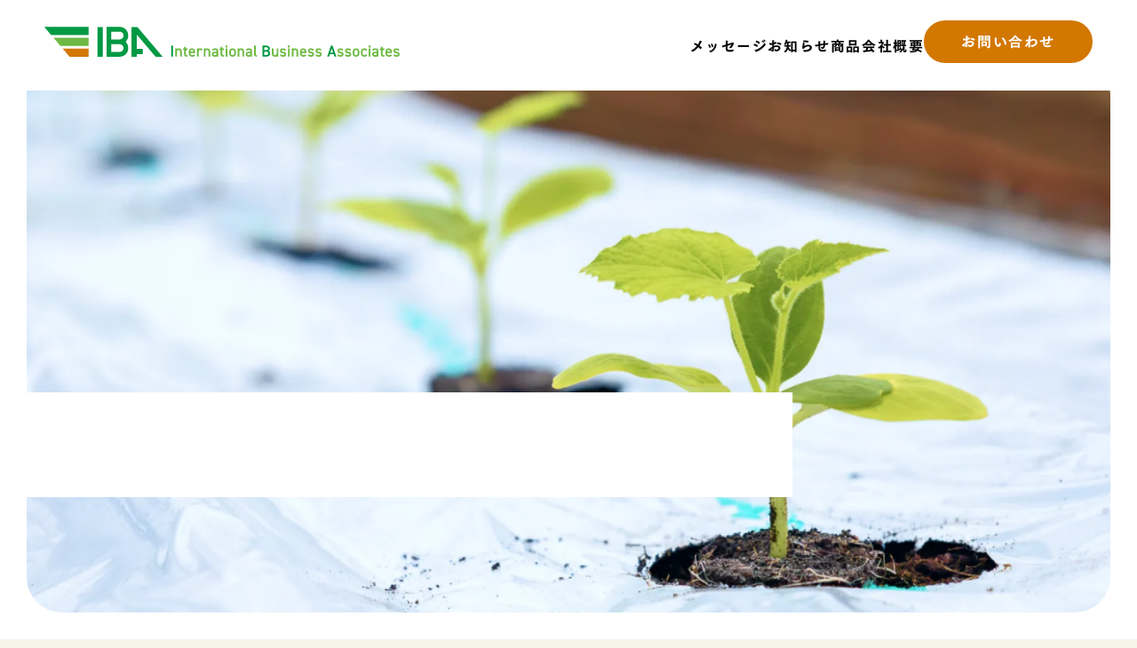

--- FILE ---
content_type: text/css; charset=utf-8
request_url: https://fonts.fontplus.dev/v1/css/x0a2x2Oy
body_size: 51290
content:
/*
 * Fonts by FONTPLUS (https://fontplus.jp/)
 * (C) 2025 Fontworks Inc., a Monotype company. All rights reserved.
 */
/* Tsukushi Gothic */@font-face {font-family: "Tsukushi Gothic";font-weight: 300;src: url(/v1/woff/x0a2x2Oy/01HF8PWJHTGGWMN6WVH65JXTK9/01HGWS0AGDA12Y56KA8EK9PDE2/0.woff2) format("woff2");unicode-range: U+20-7e,U+a0-109,U+10c-10f,U+111-113,U+118-11d,U+124-125,U+127-12b,U+131,U+134-135,U+139-13a,U+13d-13e,U+141-144,U+147-148,U+14b-14d,U+150-155,U+158-165,U+168-171,U+178-17e,U+192-193,U+1c2,U+1cd-1d4,U+1d6,U+1d8,U+1da,U+1dc,U+1f8-1f9,U+1fd,U+237,U+1e3e-1e3f,U+1ebc-1ebd,U+2002-2003,U+2010-2015,U+2018-2019,U+201c-201d,U+2026,U+2122,U+3000-3002,U+3005,U+3008-3011,U+3014-3019,U+301d,U+301f,U+3041-3096,U+3099-309e,U+30a0-30fe,U+fb00-fb04,U+ff01,U+ff08-ff09,U+ff0c,U+ff0e,U+ff1a-ff1b,U+ff1f,U+ff3b,U+ff3d,U+ff5b,U+ff5d,U+ff5f-ff60;}@font-face {font-family: "Tsukushi Gothic";font-weight: 300;src: url(/v1/woff/x0a2x2Oy/01HF8PWJHTGGWMN6WVH65JXTK9/01HGWS0AGDA12Y56KA8EK9PDE2/1.woff2) format("woff2");unicode-range: U+391-3a1,U+3a3-3a9,U+3b1-3c9,U+3d0-3d1,U+3d5,U+3db,U+1f70-1f73;}@font-face {font-family: "Tsukushi Gothic";font-weight: 300;src: url(/v1/woff/x0a2x2Oy/01HF8PWJHTGGWMN6WVH65JXTK9/01HGWS0AGDA12Y56KA8EK9PDE2/2.woff2) format("woff2");unicode-range: U+401,U+410-44f,U+451;}@font-face {font-family: "Tsukushi Gothic";font-weight: 300;src: url(/v1/woff/x0a2x2Oy/01HF8PWJHTGGWMN6WVH65JXTK9/01HGWS0AGDA12Y56KA8EK9PDE2/3.woff2) format("woff2");unicode-range: U+2e83,U+2e85,U+2e87,U+2e89,U+2e8b-2e90,U+2e92-2e99,U+2e9b,U+2e9e-2ea4,U+2ea6,U+2ea8-2eae,U+2eb1-2eb3,U+2eb7,U+2eb9,U+2ebc-2ec4,U+2ec6,U+2eca,U+2ecc-2ecd,U+2ecf,U+2ed1-2ed2,U+2ed6-2ed8,U+2edd-2edf,U+2ee4,U+2ee8-2ee9,U+2eeb,U+2eed,U+2eef,U+2ef2,U+2f00-2fd5;}@font-face {font-family: "Tsukushi Gothic";font-weight: 300;src: url(/v1/woff/x0a2x2Oy/01HF8PWJHTGGWMN6WVH65JXTK9/01HGWS0AGDA12Y56KA8EK9PDE2/4.woff2) format("woff2");unicode-range: U+ff21-ff3a,U+ff41-ff5a;}@font-face {font-family: "Tsukushi Gothic";font-weight: 300;src: url(/v1/woff/x0a2x2Oy/01HF8PWJHTGGWMN6WVH65JXTK9/01HGWS0AGDA12Y56KA8EK9PDE2/5.woff2) format("woff2");unicode-range: U+ff66-ff9f;}@font-face {font-family: "Tsukushi Gothic";font-weight: 300;src: url(/v1/woff/x0a2x2Oy/01HF8PWJHTGGWMN6WVH65JXTK9/01HGWS0AGDA12Y56KA8EK9PDE2/6.woff2) format("woff2");unicode-range: U+203b,U+3012,U+301c,U+4e00,U+4e09-4e0b,U+4e0d,U+4e16,U+4e21,U+4e2d,U+4e3b,U+4e57,U+4e86,U+4e88,U+4e8b-4e8c,U+4e94-4e95,U+4ea4,U+4eac,U+4eba,U+4eca-4ecb,U+4ed5-4ed6,U+4ed8,U+4ee3,U+4ee5,U+4ef6,U+4f01,U+4f11,U+4f1a,U+4f1d,U+4f4d-4f4f,U+4f53,U+4f55,U+4f5c,U+4f7f,U+4f8b,U+4f9b,U+4f9d,U+4fa1,U+4fbf,U+4fc2,U+4fdd,U+4fe1,U+4fee,U+500b,U+5024,U+505c,U+5065,U+5099,U+50ac,U+50cf,U+512a,U+5143,U+5148-5149,U+5165,U+5168,U+516c,U+5171,U+5177,U+5185-5186,U+518d,U+5199,U+51fa,U+5206-5207,U+521d,U+5225,U+5229,U+5236,U+523a,U+524d,U+5272,U+5275,U+529b,U+52a0,U+52b9,U+52d5,U+52d9,U+52df,U+52e2,U+5316-5317,U+533a-533b,U+534a,U+5352,U+5358,U+539f,U+53bb,U+53c2,U+53cd,U+53d6-53d7,U+53e3-53e4,U+53ef-53f0,U+53f7,U+5404,U+5408,U+540c-540d,U+5411,U+542b,U+544a,U+5468,U+5473,U+548c,U+54c1,U+54e1,U+5546,U+554f,U+55b6,U+5668,U+56de,U+56fd,U+5712,U+571f,U+5728,U+5730,U+578b,U+57df,U+57fa,U+5831,U+5834,U+5883,U+5897,U+58f0,U+58f2,U+5909,U+5916,U+591a,U+5927,U+5929,U+5973,U+597d,U+59cb,U+5b50,U+5b58,U+5b66,U+5b85,U+5b89,U+5b8c,U+5b9a,U+5b9f,U+5ba2,U+5ba4,U+5bb6,U+5bb9,U+5bbf,U+5bc4,U+5bfe,U+5c02,U+5c0e-5c0f,U+5c11,U+5c4a-5c4b,U+5c55,U+5c65,U+5c71,U+5ca1,U+5cf6,U+5ddd-5dde,U+5de5,U+5e02,U+5e0c,U+5e38,U+5e73-5e74,U+5e83,U+5e97,U+5ea6-5ea7,U+5eab,U+5eb7,U+5efa,U+5f0f,U+5f15,U+5f37,U+5f53,U+5f62,U+5f69,U+5f71,U+5f79,U+5f8c,U+5f97,U+5fb4,U+5fc3,U+5fc5,U+5fdc,U+5feb,U+5ff5,U+601d,U+6025,U+6027,U+60c5,U+60f3,U+610f,U+611b,U+611f,U+614b,U+6210,U+6226,U+623b,U+6240,U+624b,U+6255,U+6271,U+627f-6280,U+629c,U+629e,U+6301,U+6307,U+63a1-63a2,U+63a5,U+63b2,U+63d0,U+63db,U+63f4,U+643a,U+652f,U+6539,U+653e,U+6559,U+6570,U+6587,U+6599,U+65ad,U+65b0,U+65b9,U+65bd,U+65c5,U+65e5,U+660e,U+6620,U+6642,U+66f4,U+66f8,U+66ff-6700,U+6708-6709,U+671b,U+671f,U+6728,U+672a,U+672c,U+6750,U+6761,U+6765,U+6771,U+677e,U+679c,U+67d3,U+67fb,U+682a,U+683c,U+6848,U+691c,U+696d,U+6975,U+697d,U+6982,U+69cb,U+69d8,U+6a19,U+6a5f,U+6b21,U+6b62-6b63,U+6b69,U+6b74,U+6bce,U+6bd4,U+6c17,U+6c34,U+6c42,U+6c7a,U+6cbb,U+6cc1,U+6cd5,U+6ce8,U+6d17,U+6d3b,U+6d41,U+6d77,U+6d88,U+6db2,U+6df1,U+6e1b,U+6e21,U+6e29,U+6e80,U+6e96,U+706b,U+70b9,U+7121,U+7136,U+7269,U+7279,U+72b6,U+72ec,U+73fe,U+7406,U+74b0,U+751f,U+7523,U+7528,U+7530-7531,U+7533,U+753a-753b,U+754c,U+756a,U+7570,U+75c5,U+75c7,U+7642,U+767a-767b,U+767d,U+7684,U+7686,U+76ee,U+76f4,U+76f8,U+770c,U+771f,U+7740,U+77e5,U+7814,U+78ba,U+793a,U+793e,U+795d-795e,U+798f,U+79d1,U+7a0b,U+7a0e,U+7a2e,U+7a4d,U+7a76,U+7a7a,U+7acb,U+7b2c,U+7b49,U+7b56,U+7ba1,U+7d04,U+7d20,U+7d22,U+7d30,U+7d39,U+7d42,U+7d44,U+7d4c,U+7d50,U+7d71,U+7d9a,U+7dcf,U+7dda,U+7de8,U+7f6e,U+7f8e,U+7fa9,U+8003,U+8005,U+8077,U+808c,U+80b2,U+80fd,U+81ea,U+8217,U+822c,U+826f,U+8272,U+82b1,U+82e5,U+82f1,U+85ac,U+884c,U+8853,U+8868,U+88c5,U+88fd,U+897f,U+8981,U+898b,U+898f,U+89a7,U+89b3,U+89e3,U+8a00,U+8a08,U+8a0e,U+8a18,U+8a2d,U+8a3a,U+8a3c,U+8a66,U+8a71,U+8a73,U+8a8d,U+8a9e,U+8aac-8aad,U+8abf,U+8ac7,U+8acb,U+8b58,U+8b77,U+8c4a,U+8c61,U+8ca9,U+8cb7,U+8cbb,U+8cc7,U+8cde,U+8cea,U+8cfc,U+8d70,U+8d77,U+8db3,U+8def,U+8eab,U+8eca,U+8ee2,U+8efd,U+8f03,U+8f09,U+8fbc,U+8fd1,U+8fd4,U+8ffd,U+9001,U+9014,U+901a,U+901f-9020,U+9023,U+9031-9032,U+904a-904b,U+904e,U+9053-9054,U+9069,U+9078,U+90e8,U+90fd,U+914d,U+91cd-91cf,U+91d1,U+91dd,U+9332,U+9577,U+9580,U+9589,U+958b,U+9593,U+95a2,U+9632,U+9650,U+9662,U+9664,U+967a,U+969b,U+96c6,U+96fb,U+9752,U+9762,U+9769,U+97f3,U+9805,U+982d,U+983c,U+984c-984d,U+9858,U+985e,U+98a8,U+98df,U+9928,U+9999,U+99ac,U+9a13,U+9ad8,U+9b45,U+ff06,U+ff0b,U+ff0d,U+ff0f,U+ff11-ff12,U+ff5e;}@font-face {font-family: "Tsukushi Gothic";font-weight: 300;src: url(/v1/woff/x0a2x2Oy/01HF8PWJHTGGWMN6WVH65JXTK9/01HGWS0AGDA12Y56KA8EK9PDE2/7.woff2) format("woff2");unicode-range: U+2500,U+4e01,U+4e07,U+4e0e,U+4e26,U+4e45,U+4e73,U+4e7e,U+4efb,U+4f38,U+5009,U+5074,U+50cd,U+5145,U+514d,U+5150,U+5178,U+51ac,U+51b7,U+51e6,U+5224,U+5238,U+524a,U+52a9,U+5305,U+5320,U+5341,U+5343,U+5354,U+5357,U+5370,U+539a,U+53ca-53cb,U+53ce,U+53f2,U+547c-547d,U+552f,U+56db,U+56e0,U+56e3,U+56f2-56f3,U+5727,U+57ce,U+58eb,U+590f,U+5922,U+592a-592b,U+5931,U+5948,U+5a5a,U+5b57,U+5b63,U+5b87-5b88,U+5bae,U+5bb3,U+5bc6,U+5bcc,U+5bdd,U+5c5e,U+5d0e,U+5dee,U+5e03,U+5e2b,U+5e2f,U+5e45,U+5e95,U+5e9c,U+5ef6,U+5f01,U+5f35,U+5f85,U+5fa1,U+5fd8,U+60a9,U+6238,U+623f,U+6295,U+62c5,U+62e1,U+6311,U+632f,U+63a8,U+63cf,U+64ae,U+64cd,U+6574,U+65cf,U+65e9,U+661f,U+666f,U+66ae,U+66dc,U+670d,U+671d,U+672b,U+6751,U+6804,U+6821,U+6839,U+68ee,U+6a29-6a2a,U+6a39,U+6a4b,U+6b73,U+6b8b,U+6bb5,U+6bdb,U+6c37,U+6ca2,U+6cbf,U+6cca,U+6d5c,U+6dfb,U+6e05,U+6e08,U+6e2c,U+6f14,U+6fc0,U+713c,U+71b1,U+71c3,U+7248,U+732e,U+7387,U+7389,U+738b,U+7537,U+76ae,U+7720,U+77ed,U+77f3,U+78e8,U+79c0-79c1,U+79cb,U+79fb,U+7a93,U+7aef,U+7b46,U+7b52,U+7b97,U+7bb1,U+7bc0,U+7bc9,U+7c21,U+7c73,U+7ca7,U+7cbe,U+7cfb,U+7d0d,U+7d61,U+7d76,U+7d99,U+7dd2,U+7e3e,U+7e41,U+7e4b,U+7e54,U+7fa4,U+7fbd,U+7fd2,U+805e,U+8155,U+81f4,U+8336,U+8377,U+83d3,U+83ef,U+843d,U+8449,U+85e4,U+8840,U+8857,U+88dc,U+8907,U+8996,U+899a,U+89d2,U+89e6,U+8a2a,U+8a55,U+8a8c,U+8af8,U+8b1b,U+8b70,U+8c37,U+8ca0-8ca1,U+8ca8,U+8cac,U+8d64,U+8d85,U+8d8a,U+8f2a,U+900f,U+9055,U+908a,U+9152,U+9178,U+9244,U+93e1,U+962a,U+964d,U+969c,U+96d1,U+96e2,U+9759,U+975e,U+97ff,U+9802,U+9806,U+9854,U+98f2,U+990a,U+9f62,U+ff05,U+ff0a,U+ff13-ff15,U+ff1c,U+ff1e,U+ff5c;}@font-face {font-family: "Tsukushi Gothic";font-weight: 300;src: url(/v1/woff/x0a2x2Oy/01HF8PWJHTGGWMN6WVH65JXTK9/01HGWS0AGDA12Y56KA8EK9PDE2/8.woff2) format("woff2");unicode-range: U+25a0,U+25cf,U+4e38,U+4e5d,U+4f0a,U+4f34,U+4f50,U+5019,U+5098,U+5217,U+523b,U+5247,U+52dd,U+5438,U+5584,U+559c,U+5747,U+5802,U+5857,U+585a,U+591c,U+592e,U+5965,U+5b99,U+5ba3,U+5bd2,U+5c04,U+5c45,U+5de6,U+5df1,U+5e30,U+5e33,U+5e3d,U+5e78,U+5ead,U+5f3e,U+5f93,U+5fa9,U+5fb9,U+5fd7,U+60a3,U+60aa,U+6291,U+6298,U+62bc,U+6388,U+639b,U+642d,U+654f,U+65ec,U+6625,U+666e,U+6797,U+679a,U+6b4c,U+6b66,U+6c0f,U+6c11,U+6cc9,U+6ce2,U+6d0b,U+6df7,U+6e0b,U+6e2f,U+6e7f,U+6e90,U+6ede,U+70ba,U+7167,U+71e5,U+7559,U+76e3,U+7701,U+77ac,U+790e,U+7a81,U+7b54,U+7c89,U+7cd6,U+7d00,U+7d19-7d1a,U+7d5e,U+7d66,U+7dad,U+7df4,U+7e2e,U+7f36,U+8001,U+8089,U+81e8,U+822a,U+82b8,U+83cc,U+83dc,U+8457,U+878d,U+888b,U+88d5,U+89aa,U+8a70,U+8a95,U+8ab2,U+8ad6,U+8ca2,U+8cb8,U+8e8d,U+8f1d,U+8fba,U+8fce,U+9045,U+9060,U+90ce,U+9280,U+968e,U+96e3,U+96ea,U+9774,U+9818,U+98db,U+99c5-99c6,U+9ed2,U+ff10,U+ff65;}@font-face {font-family: "Tsukushi Gothic";font-weight: 300;src: url(/v1/woff/x0a2x2Oy/01HF8PWJHTGGWMN6WVH65JXTK9/01HGWS0AGDA12Y56KA8EK9PDE2/9.woff2) format("woff2");unicode-range: U+25cb,U+4ee4,U+4f59,U+5012,U+516b,U+5237,U+5264,U+52b4,U+53b3,U+53f3,U+53f8,U+5409,U+56fa,U+5869,U+5951,U+5968,U+59d4,U+59eb,U+59ff,U+5bdf,U+5be9,U+5c31,U+5c3e,U+5ca9,U+5dfb,U+5e2d,U+5e8a,U+5f8b,U+5f92,U+616e,U+62e0,U+6442,U+6483,U+6545,U+6563,U+66f2,U+677f,U+6a21,U+6c38,U+6c5f-6c60,U+6c96,U+6d25,U+6d3e,U+6e6f,U+6e7e,U+707d,U+732b,U+7363,U+7403,U+7565,U+75db,U+773c,U+7761,U+7834,U+7981,U+7a74,U+7af9,U+7c4d,U+7dca,U+7de0,U+7e04,U+7e4a,U+8102,U+8131,U+8133,U+8208,U+8349,U+8535,U+8a31,U+8ab0,U+8b1d,U+8cb4,U+8cc0,U+8d05,U+907f,U+90ca,U+91cc,U+97d3,U+9803,U+9808,U+99d0,U+9bae,U+9ce5,U+ff16,U+ffe5;}@font-face {font-family: "Tsukushi Gothic";font-weight: 300;src: url(/v1/woff/x0a2x2Oy/01HF8PWJHTGGWMN6WVH65JXTK9/01HGWS0AGDA12Y56KA8EK9PDE2/10.woff2) format("woff2");unicode-range: U+2605,U+266a,U+4e08,U+4ef2,U+4f75,U+5175,U+5287,U+52e4,U+5348,U+535a,U+53cc,U+56f0,U+58c1,U+5bff,U+5c06,U+5c40,U+5c64,U+5e7c,U+5fb3,U+606f,U+6075,U+6163,U+62f6,U+6328,U+6392,U+653f,U+67d4,U+690d,U+6b20,U+6b32,U+6b6f,U+6bcd,U+6cb9,U+6d74,U+6ed1,U+6fc3,U+702c,U+718a,U+767e,U+76db,U+786c,U+7949,U+796d,U+79d8,U+79f0,U+7a3f,U+7ae0,U+7b4b,U+7d2b,U+7d75,U+7e26,U+8074,U+80cc,U+80de,U+821e,U+82e6,U+8584,U+885b,U+8863,U+88cf,U+8c46,U+8feb,U+9003,U+90f5,U+935b,U+967d,U+96c4,U+96e8,U+9996,U+9aa8,U+9ad4,U+ff17;}@font-face {font-family: "Tsukushi Gothic";font-weight: 300;src: url(/v1/woff/x0a2x2Oy/01HF8PWJHTGGWMN6WVH65JXTK9/01HGWS0AGDA12Y56KA8EK9PDE2/11.woff2) format("woff2");unicode-range: U+2192,U+2212,U+2460,U+25b2,U+25ce,U+4e4b,U+4e5f,U+4ed9,U+4fca,U+5230,U+5353,U+5742,U+57fc,U+5a66,U+5bfa,U+5ec3,U+6253,U+640d,U+6577,U+65e2,U+672d,U+6790,U+67c4,U+685c,U+6cb3,U+6d66,U+708e,U+70ad,U+7247,U+725b,U+75b2,U+75be,U+7652,U+76ca,U+793c,U+7b11,U+7bc4,U+7d14,U+7dd1,U+7e70,U+7fcc,U+80c6,U+819a,U+81d3,U+81f3,U+8239,U+885d,U+88ab,U+8a17,U+8a33,U+8a72,U+8a98,U+8aa0,U+8b72,U+8cc3,U+8ddd,U+8e0f,U+9000,U+9234,U+92ed,U+95b2,U+9678,U+98ef,U+9a5a,U+9e7f,U+9ec4,U+ff18;}@font-face {font-family: "Tsukushi Gothic";font-weight: 300;src: url(/v1/woff/x0a2x2Oy/01HF8PWJHTGGWMN6WVH65JXTK9/01HGWS0AGDA12Y56KA8EK9PDE2/12.woff2) format("woff2");unicode-range: U+2461,U+25b3,U+4e03,U+4e39,U+4fc3,U+500d,U+50b7,U+51dd,U+525b,U+52c7,U+5371,U+5439,U+582a,U+5915,U+5b5d,U+5b98,U+5b9d,U+5be7,U+5bf8,U+5c3f,U+5c90,U+5f0a,U+5fae,U+6050,U+60d1,U+624d,U+6297,U+6319,U+63c3,U+63da,U+63fa,U+6575,U+65e7,U+6613,U+6674,U+6749,U+675f,U+6838,U+68b0,U+723d,U+7518,U+7591,U+76e4,U+770b,U+7af6,U+7c92,U+8010,U+8033,U+809d,U+80c3,U+814e,U+8179,U+8a87,U+8d08,U+8fb2,U+8fc5,U+8ff7,U+9006,U+90e1,U+96a0,U+9732,U+98fe,U+9b5a,U+9ebb,U+ff19;}@font-face {font-family: "Tsukushi Gothic";font-weight: 300;src: url(/v1/woff/x0a2x2Oy/01HF8PWJHTGGWMN6WVH65JXTK9/01HGWS0AGDA12Y56KA8EK9PDE2/13.woff2) format("woff2");unicode-range: U+4e92,U+4ead,U+516d,U+517c,U+518a,U+526f,U+52aa,U+53c8,U+5426,U+5442,U+54c9,U+598a,U+5c3d,U+5de1,U+5e79,U+5f31,U+6162,U+6211,U+62b1,U+62bd,U+62ec,U+63a7,U+63ee,U+653b,U+6607,U+662d,U+663c,U+6813,U+6b27,U+6b53,U+6c57,U+6d44-6d45,U+6d6e,U+6eb6,U+6f5f,U+719f,U+7372,U+7763,U+7802,U+7ae5,U+7c9b,U+7d05,U+80f8,U+8178,U+8328,U+866b,U+8896,U+8aa4,U+8afe,U+8cdb,U+8da3,U+8de1,U+8df5,U+8edf,U+8f38,U+907a,U+9084,U+9451,U+96a3,U+96c5,U+96f0,U+9810,U+9b54;}@font-face {font-family: "Tsukushi Gothic";font-weight: 300;src: url(/v1/woff/x0a2x2Oy/01HF8PWJHTGGWMN6WVH65JXTK9/01HGWS0AGDA12Y56KA8EK9PDE2/14.woff2) format("woff2");unicode-range: U+2462,U+2606,U+4e18,U+4f3c,U+50be,U+511f,U+520a,U+529f,U+52e7,U+5375,U+53ec,U+55ab,U+5609,U+56a2,U+5bb4,U+5c01,U+5e4c,U+5e72,U+5e8f,U+5f66,U+5faa,U+6109,U+6247,U+62d3,U+6469,U+662f,U+6676,U+667a,U+6843,U+6885,U+68a8,U+68df,U+6b7b,U+6d78,U+6e56,U+6ea2,U+6f64,U+706f,U+7532,U+75ab,U+7950,U+79d2,U+79e9,U+7dbf,U+8056,U+8108,U+819c,U+820e,U+8caf,U+90a6,U+90f7,U+9175,U+968f,U+9694,U+96f2,U+9707,U+9867,U+9d6c,U+9e97,U+9ea6,U+9f3b,U+ff1d,U+ff62-ff63;}@font-face {font-family: "Tsukushi Gothic";font-weight: 300;src: url(/v1/woff/x0a2x2Oy/01HF8PWJHTGGWMN6WVH65JXTK9/01HGWS0AGDA12Y56KA8EK9PDE2/15.woff2) format("woff2");unicode-range: U+2103,U+4e43,U+4e71,U+4e89,U+4eee,U+50b5,U+5192,U+51cd,U+5374,U+53f6,U+5553,U+57a3,U+57f9,U+5947,U+596a,U+5b09,U+5d29,U+5e55,U+5eb5,U+602a,U+604b,U+61b6,U+62db,U+6551,U+65e8,U+6696,U+676f,U+6803,U+6b8a,U+6bba,U+6bd2,U+6c41,U+6c5a,U+6cbc,U+6ef4,U+6f22,U+6f54,U+6f6e,U+6fa4,U+72ac,U+7384,U+7a1a,U+7b51,U+7de9,U+811a,U+81ed,U+8276,U+8352,U+85a6,U+8a69,U+8a6b,U+8cab,U+8ce2,U+8ef8,U+9042,U+9063,U+9670,U+9685,U+99c4,U+9ac4,U+9aea,U+9cf4,U+9db4,U+9f8d;}@font-face {font-family: "Tsukushi Gothic";font-weight: 300;src: url(/v1/woff/x0a2x2Oy/01HF8PWJHTGGWMN6WVH65JXTK9/01HGWS0AGDA12Y56KA8EK9PDE2/16.woff2) format("woff2");unicode-range: U+25bc,U+4e9c,U+52c9,U+5360,U+5373,U+543e,U+54f2,U+57f7,U+594f,U+5a20,U+5b8f,U+5b97,U+5bdb,U+5c0a,U+5cb8,U+5de8,U+5f7c,U+5f84,U+6176,U+6383,U+6557,U+656c,U+6614,U+6697,U+6817,U+6b04,U+6b3e,U+6ccc,U+6ecb,U+6f84,U+708a,U+7159,U+7236,U+773a,U+77e2,U+7a32,U+7c8b,U+7d1b,U+7e01,U+7e4d,U+80a9-80aa,U+816b,U+8170,U+8235,U+829d,U+82b3,U+84b8,U+8b0e,U+8b66,U+8c5a,U+8c6a,U+8f29,U+8f9b,U+90aa,U+9162,U+963f,U+9663,U+9686,U+9811,U+983b,U+98fd,U+9d8f,U+ff64;}@font-face {font-family: "Tsukushi Gothic";font-weight: 300;src: url(/v1/woff/x0a2x2Oy/01HF8PWJHTGGWMN6WVH65JXTK9/01HGWS0AGDA12Y56KA8EK9PDE2/17.woff2) format("woff2");unicode-range: U+2161,U+25c6,U+4ec1,U+4fb5,U+501f,U+5144,U+5800,U+58ca,U+5996,U+5999,U+59b9,U+59c9,U+5cf0,U+5f18,U+5f4c,U+5f6b,U+5fd9,U+5fe0,U+60a0,U+61b2,U+6249,U+633f,U+6368,U+63aa,U+63e1,U+658e,U+65cb,U+6606,U+6628,U+68c4,U+6d32,U+6d69,U+6dbc,U+6de1,U+6ec5,U+6f06,U+6f0f,U+6fe1,U+716e,U+7267,U+72ed,U+73e0,U+74f6,U+76bf,U+7968,U+7adc,U+7c98,U+7cf8,U+7d0b,U+7d46,U+80a2,U+8107,U+8150,U+8154,U+8305,U+84c4,U+9038,U+90a3,U+925b,U+95d8,U+961c,U+9676,U+9a12,U+ff03;}@font-face {font-family: "Tsukushi Gothic";font-weight: 300;src: url(/v1/woff/x0a2x2Oy/01HF8PWJHTGGWMN6WVH65JXTK9/01HGWS0AGDA12Y56KA8EK9PDE2/18.woff2) format("woff2");unicode-range: U+2463,U+25b6,U+4e80,U+4ea1,U+4f0f,U+4f46,U+5036,U+51a0,U+5410,U+55a7,U+570f,U+585e,U+5a9b,U+5b6b,U+5bee,U+5c1a,U+5c3b,U+5e81,U+5efb,U+5f1f,U+5f80,U+61a9,U+61d0,U+62b5,U+6349,U+6643,U+6691,U+66b4,U+67f1,U+68b1,U+6ce1,U+6cf0,U+6f02,U+6f5c,U+72d9,U+72e9,U+757f,U+76df,U+77ef,U+7965,U+7a4f,U+7b87,U+7db2,U+7dba,U+7e2b,U+7f72,U+80a5,U+8358,U+83ca,U+845b,U+8607,U+88c1,U+8a02,U+8cbc,U+8d66,U+8f14,U+8f9e,U+9047,U+9154,U+91b8,U+934b,U+938c,U+968a,U+9b3c;}@font-face {font-family: "Tsukushi Gothic";font-weight: 300;src: url(/v1/woff/x0a2x2Oy/01HF8PWJHTGGWMN6WVH65JXTK9/01HGWS0AGDA12Y56KA8EK9PDE2/19.woff2) format("woff2");unicode-range: U+4e3c,U+4eae,U+50d5,U+5104,U+5263,U+52b1,U+541b,U+565b,U+57cb,U+5854,U+58a8,U+596e,U+5de3,U+5de7,U+5f25,U+609f,U+614e,U+62b9,U+62dd,U+636e,U+6591,U+6597,U+65ed,U+6687,U+6717,U+67a0,U+67cf,U+67f3,U+690e,U+693f,U+6b96,U+6c88,U+6fef,U+75b9,U+76c6,U+78c1,U+7948,U+7956,U+7a3c,U+7a42,U+7d2f,U+7dfb,U+7e8f,U+7fd4,U+8061,U+81a8,U+820c,U+82bd,U+85ab,U+8a34,U+8ca7,U+8cdc,U+8fb0,U+8fbb,U+8ff0,U+9077,U+90b8,U+91e3,U+9396,U+9644,U+9699,U+9f13,U+ff20,U+ff61;}@font-face {font-family: "Tsukushi Gothic";font-weight: 300;src: url(/v1/woff/x0a2x2Oy/01HF8PWJHTGGWMN6WVH65JXTK9/01HGWS0AGDA12Y56KA8EK9PDE2/20.woff2) format("woff2");unicode-range: U+3007,U+4f3a,U+4f47,U+4f73,U+504f,U+507d,U+5100,U+5270,U+52a3,U+5507,U+5510,U+559a,U+564c,U+5782,U+58f1,U+59bb,U+5acc,U+5b9b-5b9c,U+5e06,U+5e84,U+5f70,U+5f90,U+6016,U+6020,U+628a,U+64e6,U+6566,U+659c,U+660c,U+6669,U+66a6,U+68da,U+6a9c,U+6ca1,U+6daf,U+6f2b,U+7092,U+7126,U+72af,U+7551,U+7573,U+75e9,U+760d,U+7dbe,U+80ba,U+8302,U+864e,U+8846,U+88fe,U+8986-8987,U+8a13,U+8a89,U+8e0a,U+8ecd,U+91c8,U+92ad,U+9320,U+9326,U+93ae,U+96c7,U+970a,U+9ad9;}@font-face {font-family: "Tsukushi Gothic";font-weight: 300;src: url(/v1/woff/x0a2x2Oy/01HF8PWJHTGGWMN6WVH65JXTK9/01HGWS0AGDA12Y56KA8EK9PDE2/21.woff2) format("woff2");unicode-range: U+339c,U+502b,U+5075,U+51c6,U+51fd,U+5378,U+54b2,U+5589,U+576a,U+587e,U+58ee,U+5982,U+5a92,U+5bc2,U+5c48,U+6012,U+61f8,U+62ab,U+62ed,U+631f,U+6398,U+642c,U+65ac,U+66fd,U+679d,U+683d,U+6851,U+68d2,U+6905,U+6bbf,U+6cab,U+6cb8,U+6ce5,U+6f2c,U+72c2,U+76d7,U+7791,U+786b,U+7be0,U+7c3f,U+7d10,U+7d21,U+7f8a,U+7ffc,U+8017,U+83f1,U+85fb,U+88c2,U+8972,U+8a5e,U+8ae6,U+8c9d,U+8ed2,U+906e,U+916c,U+9177,U+91a4,U+9285,U+9298,U+984e,U+99b4,U+99d2,U+9dfa,U+9eba;}@font-face {font-family: "Tsukushi Gothic";font-weight: 300;src: url(/v1/woff/x0a2x2Oy/01HF8PWJHTGGWMN6WVH65JXTK9/01HGWS0AGDA12Y56KA8EK9PDE2/22.woff2) format("woff2");unicode-range: U+2160,U+2162,U+21c4,U+2464,U+5026,U+514b,U+51f9,U+5265,U+52d8,U+53e5,U+5448,U+54b3,U+5531,U+55dc,U+5674,U+570b,U+57a2,U+59a5,U+5a18,U+5c0b,U+5e61,U+6094,U+60f9,U+6148,U+6234,U+6458,U+69fd,U+6bbb,U+6c99,U+6d99,U+6df5,U+6e09,U+70c8,U+70f9,U+7206,U+722a,U+73cd,U+75e2,U+76fe,U+7897,U+798d,U+7a40,U+7b20,U+7b94,U+7bc7,U+7db4,U+7f6a,U+8015,U+809b,U+80a1,U+81b3,U+81e3,U+821f,U+84b2,U+84ee,U+862d,U+865a,U+8679,U+8776,U+9271,U+9855,U+98fc,U+9b42,U+fa11;}@font-face {font-family: "Tsukushi Gothic";font-weight: 300;src: url(/v1/woff/x0a2x2Oy/01HF8PWJHTGGWMN6WVH65JXTK9/01HGWS0AGDA12Y56KA8EK9PDE2/23.woff2) format("woff2");unicode-range: U+2191,U+2661,U+33a1,U+4ecf,U+51f8,U+53e9,U+541f,U+59a8,U+5b54,U+5cb3,U+5d8b,U+5dfe,U+5e1d,U+5e7b,U+5e7e,U+5ee3,U+5fcd,U+6052,U+61a7,U+62d2,U+6589,U+65e6,U+67da,U+67ff,U+6897,U+6bc5,U+6cc4,U+6cf3,U+6d1e,U+6e9c-6e9d,U+6f70,U+7027,U+7261,U+73ed,U+7554,U+7687,U+7729,U+77db,U+7832,U+7a00,U+7aaa,U+7e6d,U+7f85,U+80ce,U+817a,U+82d1,U+82fa,U+837b,U+83c5,U+85cd,U+8695,U+86cd,U+8997,U+9022,U+904d,U+932f,U+9375,U+9665,U+971c,U+982c,U+9905,U+9df9,U+ff3c;}@font-face {font-family: "Tsukushi Gothic";font-weight: 300;src: url(/v1/woff/x0a2x2Oy/01HF8PWJHTGGWMN6WVH65JXTK9/01HGWS0AGDA12Y56KA8EK9PDE2/24.woff2) format("woff2");unicode-range: U+203a,U+20ac,U+2193,U+21d2,U+226b,U+4ef0,U+4f51,U+51cc,U+5200,U+5203,U+5302,U+5339,U+54bd,U+5614,U+5805,U+5a01,U+5d07,U+5d50,U+5f26,U+5f81,U+60b2,U+62cd,U+6627,U+681e,U+6b6a,U+6df3,U+6e67,U+6edd,U+6f01,U+7435-7436,U+74a7,U+771e,U+7815,U+7a6b,U+7aaf,U+7be4,U+7c97,U+7d79,U+7db1,U+7e1e,U+80e1,U+819d,U+8429,U+8475,U+84cb,U+865c,U+871c,U+8fc4,U+9192,U+91e7,U+9262,U+92f3,U+92fc,U+932c,U+963b,U+9700,U+9727,U+9812,U+98af,U+9903,U+9a0e,U+9a30,U+9ce9;}@font-face {font-family: "Tsukushi Gothic";font-weight: 300;src: url(/v1/woff/x0a2x2Oy/01HF8PWJHTGGWMN6WVH65JXTK9/01HGWS0AGDA12Y56KA8EK9PDE2/25.woff2) format("woff2");unicode-range: U+2022,U+226a,U+25ef,U+4e59,U+51db,U+5208,U+5451,U+583a,U+58c7,U+5974,U+59d3,U+5e16,U+5eca,U+5f13,U+6065,U+6182,U+62f3,U+65bc,U+674e-674f,U+675c,U+67b6,U+67f4,U+689d,U+6912,U+6a58,U+6a7f,U+6ce3,U+6d6a,U+6e58,U+7070,U+714e,U+73c8,U+745e,U+7460,U+751a,U+764c,U+7656,U+7b39,U+7c9f,U+7d17,U+7e1b,U+8087,U+80f1,U+8105,U+810a,U+817f-8180,U+818f,U+82af,U+830e,U+842c,U+846c,U+86a4,U+8f44,U+8fbf,U+906d,U+9089,U+90ed,U+918d,U+9190,U+95c7,U+9bad,U+9ed9;}@font-face {font-family: "Tsukushi Gothic";font-weight: 300;src: url(/v1/woff/x0a2x2Oy/01HF8PWJHTGGWMN6WVH65JXTK9/01HGWS0AGDA12Y56KA8EK9PDE2/26.woff2) format("woff2");unicode-range: U+203c,U+2465,U+25c7,U+4e32,U+4eab,U+4fd7,U+4ffa,U+5049,U+50b3,U+5146,U+51c4,U+53ea,U+55b0,U+572d,U+5944,U+5a9a,U+5ac1,U+5b64,U+5bb0,U+622f,U+62d8,U+6355,U+63b4,U+6731,U+6795,U+67a2,U+6850,U+69fb,U+6e07,U+6fc1,U+6ff1,U+70cf,U+71a8,U+7259,U+731b,U+73a9,U+7432,U+75b1,U+75d4,U+7825,U+78a7,U+78ef,U+79e6,U+7d3a,U+7def,U+7ffb,U+81bf,U+828b,U+82d4,U+82d7,U+8526,U+86c7,U+8702,U+8870,U+8912,U+8ce0,U+8df3,U+91dc,U+932b,U+9673,U+96bc,U+96c0,U+9e93,U+9eb9;}@font-face {font-family: "Tsukushi Gothic";font-weight: 300;src: url(/v1/woff/x0a2x2Oy/01HF8PWJHTGGWMN6WVH65JXTK9/01HGWS0AGDA12Y56KA8EK9PDE2/27.woff2) format("woff2");unicode-range: U+2113,U+3231,U+339d,U+4e4f,U+4e9b,U+4ff3,U+5091,U+50da,U+515a,U+5211,U+5506,U+55aa,U+55c5,U+584a,U+5f10,U+5fcc,U+60a6,U+60e3,U+63bb,U+64ec,U+65d7,U+6681,U+66d6,U+67af,U+67d1,U+6841,U+6e13,U+6e23,U+7089,U+714c,U+732a,U+7409,U+74dc,U+758e,U+75fa,U+7621,U+7709,U+7985,U+7ae3,U+7bb8,U+7f79,U+8389,U+840e,U+84bc,U+85dd,U+8925,U+8c9e,U+8e4a,U+8e74,U+8ecc,U+8f5f,U+9065,U+9075,U+914e,U+9306,U+937c,U+95a3,U+96db,U+96f7,U+971e,U+9838,U+99d5,U+99ff,U+9bdb;}@font-face {font-family: "Tsukushi Gothic";font-weight: 300;src: url(/v1/woff/x0a2x2Oy/01HF8PWJHTGGWMN6WVH65JXTK9/01HGWS0AGDA12Y56KA8EK9PDE2/28.woff2) format("woff2");unicode-range: U+260e,U+2665,U+4f2f,U+5076,U+53a6,U+53eb,U+540a,U+546a,U+5480,U+553e,U+5618,U+56a5,U+56bc,U+5875,U+5893,U+5949,U+5c3a,U+5e7d,U+5f14,U+6069,U+606d,U+60da,U+60dc,U+6279,U+632b,U+633d,U+635c,U+638c,U+64a4,U+664b,U+66c7,U+66f9,U+6734,U+6842,U+68a2,U+68b6,U+6a0b,U+6a3d,U+6afb,U+6c4e,U+6d12,U+6dc0,U+7078,U+727d,U+733f,U+7344,U+785d,U+7b26,U+7b95,U+7ce7,U+7fe0,U+8106,U+82a6,U+8338,U+8499,U+8a93,U+8aed,U+8cb0,U+8cbf,U+920d,U+9283,U+9675,U+9756,U+976d;}@font-face {font-family: "Tsukushi Gothic";font-weight: 300;src: url(/v1/woff/x0a2x2Oy/01HF8PWJHTGGWMN6WVH65JXTK9/01HGWS0AGDA12Y56KA8EK9PDE2/29.woff2) format("woff2");unicode-range: U+2466,U+514e,U+545f,U+54ac,U+54fa,U+574a,U+5815,U+5a29,U+5b22,U+5ec9,U+6212,U+62fe,U+64a5,U+6562,U+6590,U+6762,U+6955,U+6960,U+69cd,U+6d29,U+6f31,U+7099,U+711a,U+71fb,U+7235,U+723e,U+72fc,U+7345,U+73b2,U+7483,U+77ad,U+7953,U+7977,U+7a9f,U+7b8b,U+7bf6,U+7d2c,U+7f70,U+8096,U+81b5,U+8218,U+8266,U+831c,U+83f0,U+840c,U+8587,U+8594,U+85aa,U+86ee,U+87f9,U+8a23,U+8b00,U+8b19,U+8b5c,U+8b83,U+8c8c,U+8cd1,U+8d74,U+9187,U+9688,U+9784,U+99b3,U+9cf3,U+9e78;}@font-face {font-family: "Tsukushi Gothic";font-weight: 300;src: url(/v1/woff/x0a2x2Oy/01HF8PWJHTGGWMN6WVH65JXTK9/01HGWS0AGDA12Y56KA8EK9PDE2/30.woff2) format("woff2");unicode-range: U+2502,U+25a1,U+2713,U+2776-2777,U+508d,U+50e7,U+51a8,U+51ea,U+51f6,U+53c9,U+5449,U+54c0,U+55e3,U+56da,U+5919,U+59dc,U+5c51,U+5f77,U+6167,U+6191,U+6357,U+6367,U+646f,U+673a,U+6881,U+6953,U+69cc,U+6e3e,U+7165,U+721b,U+7262,U+7272,U+72a0,U+72db,U+7434,U+75bc,U+7624,U+77b3,U+78d0,U+79b9,U+7a92,U+7ac8,U+7c60,U+7d33,U+7d62,U+81fc,U+8513,U+8755,U+887f,U+88a2,U+88b4,U+8b39,U+8cd3,U+901d,U+9061,U+9591,U+96b7,U+96f6,U+9957,U+9aed,U+9d28,U+9f4b,U+ff04;}@font-face {font-family: "Tsukushi Gothic";font-weight: 300;src: url(/v1/woff/x0a2x2Oy/01HF8PWJHTGGWMN6WVH65JXTK9/01HGWS0AGDA12Y56KA8EK9PDE2/31.woff2) format("woff2");unicode-range: U+2163,U+2190,U+2467,U+25bd,U+3006,U+4f0d-4f0e,U+502d,U+515c,U+52ab,U+53a8,U+53e1,U+5598,U+5629,U+5750,U+589c,U+58cc,U+58fa,U+5984,U+5c16,U+5cd9,U+5ef7,U+60b8,U+614c,U+618e,U+621a,U+64c1,U+65e0,U+660f,U+6652,U+6688,U+670b,U+6900,U+6977,U+6b3a,U+6c50,U+6e26,U+6e2d,U+72d0,U+73ca,U+7422,U+745a-745b,U+74e6,U+766c,U+7766,U+77bc,U+7bed,U+7d18,U+7d7d,U+8309,U+854e,U+8599,U+8650,U+87ba,U+8966,U+8974,U+8acf,U+8b33,U+8cca,U+8ce6,U+9017,U+9a19,U+9b8e;}@font-face {font-family: "Tsukushi Gothic";font-weight: 300;src: url(/v1/woff/x0a2x2Oy/01HF8PWJHTGGWMN6WVH65JXTK9/01HGWS0AGDA12Y56KA8EK9PDE2/32.woff2) format("woff2");unicode-range: U+266b,U+4e14,U+4f3d,U+4f91,U+5023,U+5132,U+5176,U+51b4,U+5239,U+5256,U+5321,U+5351,U+53ad,U+53e2,U+5538,U+586b,U+5983,U+5c4f,U+5ce1,U+601c,U+6028,U+60e8,U+611a,U+61a4,U+61c7,U+61f2,U+63c9,U+6602,U+685d,U+694a,U+697c,U+6bd8,U+6dd1,U+6df9,U+6e15,U+6f20,U+6f3f,U+7058,U+7119,U+73c2,U+7a7f,U+7aae,U+7afa,U+7c95,U+7cc0,U+7dec,U+8339,U+8861,U+8a50,U+8a60,U+8a63,U+8ad2,U+8adc,U+8ced,U+8e87,U+8e8a,U+902e,U+916a,U+91c7,U+93a7,U+9583,U+9798,U+ffe0-ffe1;}@font-face {font-family: "Tsukushi Gothic";font-weight: 300;src: url(/v1/woff/x0a2x2Oy/01HF8PWJHTGGWMN6WVH65JXTK9/01HGWS0AGDA12Y56KA8EK9PDE2/33.woff2) format("woff2");unicode-range: U+21d4,U+4fe3,U+52fe-52ff,U+533f,U+5384,U+540e,U+559d,U+5824,U+5c3c,U+5c4d,U+5dba,U+5deb,U+5f4e,U+6068,U+61c9,U+637a,U+649a,U+6816,U+6876,U+696f,U+6bb2,U+6bc0,U+6c72,U+6c8c,U+6eba,U+707c,U+7109,U+71d0,U+75d5,U+76f2,U+77b0,U+7947,U+7962,U+7a3d,U+7a62-7a63,U+7a84,U+7e55,U+80f4,U+8210,U+8299,U+82db,U+82eb,U+8304,U+84c9,U+88f8,U+8910,U+895f,U+8b90,U+8e5f,U+90c1,U+9418,U+947d,U+9771,U+97fb,U+9801,U+9813,U+98f4,U+9ab8,U+9c39,U+9c3b,U+9c57,U+9f20;}@font-face {font-family: "Tsukushi Gothic";font-weight: 300;src: url(/v1/woff/x0a2x2Oy/01HF8PWJHTGGWMN6WVH65JXTK9/01HGWS0AGDA12Y56KA8EK9PDE2/34.woff2) format("woff2");unicode-range: U+4ec7,U+4fae,U+4fef,U+50c5,U+5b78,U+5c09,U+5d11,U+5df3,U+5e47,U+5f1b,U+5fa8,U+6144,U+6170,U+61fa,U+62d9,U+637b,U+639f,U+64b2,U+65a7,U+66f3,U+685f,U+68d8,U+6a80,U+6e4a,U+6f38,U+7169,U+71be,U+723a,U+74e2,U+7526,U+763b,U+7b1b,U+7baa,U+7d68,U+8098,U+81a0,U+83b1,U+8404,U+8461,U+84ec,U+8568,U+86cb,U+8823,U+88f3,U+8a6e,U+8c79,U+8caa,U+8cfd,U+8d04,U+8d6b,U+907c-907d,U+91e6,U+936e,U+95e2,U+96bb,U+981a,U+9846,U+9952,U+9b44,U+9d3b,U+9d5c,U+9df2,U+9ea9;}@font-face {font-family: "Tsukushi Gothic";font-weight: 300;src: url(/v1/woff/x0a2x2Oy/01HF8PWJHTGGWMN6WVH65JXTK9/01HGWS0AGDA12Y56KA8EK9PDE2/35.woff2) format("woff2");unicode-range: U+24b8,U+2778,U+5102,U+5147,U+547b,U+55da,U+5642,U+56c3,U+5766,U+59b2,U+59be,U+5a46,U+5abd,U+5b8b,U+5ce0,U+5cef,U+5d19,U+5e25,U+5e63,U+6062,U+643e,U+64ad,U+64b0,U+66d9,U+6756,U+6854,U+68cd,U+6b89,U+6c5d,U+6efe,U+7114,U+72f8,U+7370,U+755c,U+7560,U+75d9,U+7737,U+7881,U+7891,U+78cb,U+7a14,U+7a79,U+7cde,U+7d02,U+7e0b,U+8000,U+80af,U+8237,U+83d6,U+8471,U+868a,U+87a2,U+87e0,U+880d,U+892a,U+8dea,U+8e42,U+8e99,U+8ff8,U+91c9,U+9264,U+9921,U+ff3e,U+ff40;}@font-face {font-family: "Tsukushi Gothic";font-weight: 300;src: url(/v1/woff/x0a2x2Oy/01HF8PWJHTGGWMN6WVH65JXTK9/01HGWS0AGDA12Y56KA8EK9PDE2/36.woff2) format("woff2");unicode-range: U+2025,U+221e,U+2468,U+246a,U+24c7,U+4e11,U+4f43,U+4f8d,U+51a5,U+51b6,U+51dc,U+53d4,U+56c1,U+5bc5,U+5f6c,U+6190,U+6241,U+6276,U+6523,U+66a2,U+6867,U+68f2,U+695a,U+698a,U+698e,U+6a2b,U+6a59,U+6adb,U+6b64,U+6e38,U+7336,U+7577,U+75d2,U+75d8,U+75f4,U+7940,U+7984,U+7aff,U+7b50,U+7cca,U+7fc1,U+808b,U+8236,U+847a,U+8518,U+85a9,U+8a1f,U+8b10,U+8b21,U+9019,U+905c,U+9081,U+914c,U+927e,U+990c,U+9a28,U+9b4d-9b4e,U+9b91,U+9ba8,U+9bc9,U+9bd6,U+9d07,U+ff3f;}@font-face {font-family: "Tsukushi Gothic";font-weight: 300;src: url(/v1/woff/x0a2x2Oy/01HF8PWJHTGGWMN6WVH65JXTK9/01HGWS0AGDA12Y56KA8EK9PDE2/37.woff2) format("woff2");unicode-range: U+2194,U+266c,U+2779,U+338d,U+4e98,U+4ed4,U+4f10,U+4ff5,U+51e1,U+51f0-51f1,U+5243,U+52f2,U+5504,U+558b,U+5954,U+5a2f,U+5cac,U+5ce8,U+5d6f,U+5eb6,U+5f27,U+5f7f,U+608d,U+6101,U+62ee,U+64ab,U+65fa,U+66fe,U+6703,U+673d,U+6775,U+67a1,U+67d0,U+68cb,U+6b86,U+6c70,U+6d1b,U+6e5b,U+6ef2,U+717d,U+71d7,U+71e6,U+725f,U+73bb,U+7515,U+75f0,U+7a1c,U+7aea,U+7cdf,U+7d63,U+8036,U+80b4,U+8171,U+81a3,U+8277,U+82a5,U+8494,U+85e9,U+8aee,U+91d8,U+9b06,U+9be8,U+9f4a;}@font-face {font-family: "Tsukushi Gothic";font-weight: 300;src: url(/v1/woff/x0a2x2Oy/01HF8PWJHTGGWMN6WVH65JXTK9/01HGWS0AGDA12Y56KA8EK9PDE2/38.woff2) format("woff2");unicode-range: U+336,U+2049,U+2164,U+2227,U+2469,U+277a,U+338f,U+4e1e,U+4f86,U+5072,U+5830,U+5851,U+58b3,U+5b5f,U+5bb5,U+5c07,U+5d4c,U+5dcc,U+5eb8,U+5f04,U+5ffd,U+60e0,U+6115,U+620c,U+66ab,U+6714,U+699b,U+6a02,U+6a3a,U+6a8e,U+6bec,U+6d2a,U+6db5,U+6ffe,U+71d5,U+72d7,U+731f,U+7455,U+76c3,U+7768,U+798e,U+7aa9,U+7b4d,U+7b4f,U+7c3e,U+7dde,U+8058,U+8085,U+8463,U+857e,U+85cf,U+865e,U+86d9,U+88c4,U+8956,U+8ab9,U+8b17,U+8b2c,U+8b5a,U+9059,U+95bb,U+96eb,U+9b31,U+ff02;}@font-face {font-family: "Tsukushi Gothic";font-weight: 300;src: url(/v1/woff/x0a2x2Oy/01HF8PWJHTGGWMN6WVH65JXTK9/01HGWS0AGDA12Y56KA8EK9PDE2/39.woff2) format("woff2");unicode-range: U+2200,U+246b,U+2514,U+277b-277d,U+339e,U+4e19,U+4ea8,U+4ec0,U+4efd,U+51b2,U+5340,U+5347,U+5631,U+5806,U+5840,U+58fd,U+5993,U+59ea,U+5b0c,U+5b95,U+5d16,U+5df4,U+5f57,U+60bc,U+66dd,U+691a,U+6aac,U+6ab8,U+6d38,U+6e1a,U+6f09,U+7063,U+71c8,U+755d,U+75a5,U+7887,U+79e4,U+7ca5,U+7dbb,U+7fa8,U+80da,U+81c0,U+81c6,U+81cd,U+82b9,U+8541,U+86f8,U+8706,U+874b,U+8b49,U+8f0c,U+8fa3,U+8fea,U+9010,U+929a,U+93d1,U+96cc,U+98c4,U+9bf1,U+9e9f,U+9ece,U+20bb7;}@font-face {font-family: "Tsukushi Gothic";font-weight: 300;src: url(/v1/woff/x0a2x2Oy/01HF8PWJHTGGWMN6WVH65JXTK9/01HGWS0AGDA12Y56KA8EK9PDE2/40.woff2) format("woff2");unicode-range: U+2033,U+2039,U+2197,U+2260,U+2640,U+52c3,U+536f,U+53f1,U+5486,U+54ee,U+5580,U+5606,U+5740,U+58f7,U+5b75,U+5b81,U+5b8d,U+5be6,U+5c6f,U+5d53,U+5d69,U+5e7f,U+5f8a,U+5f98,U+60e7,U+626e,U+6284,U+647a,U+6634,U+6689,U+66f0,U+676d,U+67f5,U+6c3e,U+6c7d,U+6ec9,U+6feb,U+704c,U+7396,U+75b5,U+7901,U+7e23,U+7fb9,U+7fe1,U+8247,U+82ad,U+846f,U+85ae,U+85c1,U+87fb,U+8815,U+8877,U+88b7,U+8a0a,U+8eaf,U+9087,U+97a0,U+97ad,U+97f4,U+98e2,U+9910,U+9baa,U+9cf6,U+ffe4;}@font-face {font-family: "Tsukushi Gothic";font-weight: 300;src: url(/v1/woff/x0a2x2Oy/01HF8PWJHTGGWMN6WVH65JXTK9/01HGWS0AGDA12Y56KA8EK9PDE2/41.woff2) format("woff2");unicode-range: U+2207,U+221a,U+246c,U+2642,U+4e5e,U+4fb6,U+50ad,U+5174,U+5197,U+52c5,U+566a,U+57c3,U+57d7,U+5937,U+5df7,U+5dfd,U+5f61,U+6258,U+634f,U+63a0,U+65a1,U+6666,U+6893,U+6962,U+69c7,U+6a61,U+6ac3,U+6bb4,U+6d8c,U+6dd8,U+6f15,U+7164,U+73c0,U+73ea,U+7425,U+754f,U+75b8,U+7622,U+776b,U+7b25,U+7b8f,U+7ce0,U+7cfe,U+7dcb,U+800c,U+81e5,U+8207,U+8292,U+83e9,U+8431,U+852d,U+853d,U+8549,U+8a82,U+901e,U+9091,U+9310,U+9435,U+9633,U+9640,U+978d,U+9945,U+9c06,U+9ed1;}@font-face {font-family: "Tsukushi Gothic";font-weight: 300;src: url(/v1/woff/x0a2x2Oy/01HF8PWJHTGGWMN6WVH65JXTK9/01HGWS0AGDA12Y56KA8EK9PDE2/42.woff2) format("woff2");unicode-range: U+2da,U+2020,U+2121,U+2267,U+246d,U+25b7,U+27a1,U+4ea2,U+5080,U+5121,U+526a,U+53d9,U+540f,U+5420,U+5446,U+57dc,U+59f6,U+5be1,U+5cfb,U+5dbd,U+5e87,U+5f2f,U+5f59,U+602f,U+6155,U+6216,U+65a4,U+68af,U+6a97,U+6b05,U+6dcb,U+6fe0,U+6fe4,U+70b8,U+722c,U+7232,U+724c,U+7433,U+7576,U+758b,U+76e1,U+7826,U+7b45,U+7e39,U+7f9e,U+8139,U+813e,U+8151,U+834f,U+8466,U+849f,U+895e,U+8aeb,U+8c82,U+8e81,U+965b,U+96c1,U+9913,U+99a8,U+9bab,U+9bf5,U+9c67,U+9e92,U+9f0e;}@font-face {font-family: "Tsukushi Gothic";font-weight: 300;src: url(/v1/woff/x0a2x2Oy/01HF8PWJHTGGWMN6WVH65JXTK9/01HGWS0AGDA12Y56KA8EK9PDE2/43.woff2) format("woff2");unicode-range: U+2c6,U+2d9,U+2dc,U+21e7,U+2202,U+2211,U+222b,U+2248,U+2266,U+246e-246f,U+25c0,U+25c9,U+266f,U+4e56,U+4e99,U+5016,U+5141,U+543c,U+58f9,U+5962,U+5bc7,U+5eff,U+62cc,U+62d0,U+6492,U+64e2,U+6572,U+6727,U+67ca,U+687f,U+689f,U+68fa,U+690b,U+69ae,U+69b4,U+6b23,U+6d8e,U+6f81,U+7149,U+7240,U+75c2,U+7a83,U+7e3d,U+7f60,U+7f75,U+7fc5,U+806f,U+811b,U+81fa,U+8490,U+8766,U+8a62,U+8f3b,U+8fb1,U+8fc2,U+936c,U+95be,U+95ca,U+97ee,U+9c78,U+9d0e,U+9d60,U+ff07;}@font-face {font-family: "Tsukushi Gothic";font-weight: 300;src: url(/v1/woff/x0a2x2Oy/01HF8PWJHTGGWMN6WVH65JXTK9/01HGWS0AGDA12Y56KA8EK9PDE2/44.woff2) format("woff2");unicode-range: U+2116,U+2470,U+25aa,U+2669,U+338e,U+3402,U+4e91,U+4ea5,U+4eb0,U+4f5b,U+511a,U+5191,U+54e9,U+55a9,U+5718,U+58ec,U+59ac,U+59fb,U+5c2d,U+60c7,U+6168,U+622e,U+63c4,U+63f6,U+64b9,U+651d,U+65af,U+6670,U+66fc,U+6846,U+6bef,U+6c23,U+6c83,U+6f23,U+6ff5,U+7015,U+7690,U+76b0,U+77e9,U+79ae,U+7ac3,U+7d9c,U+8216,U+83eb,U+8557,U+856a,U+85af,U+85ea,U+865f,U+86c9,U+86db,U+8718,U+8737,U+873b,U+8a03,U+8b04,U+8ddb,U+8fe6,U+92f2,U+95a5,U+9b41,U+9c24,U+9c2f,U+9daf;}@font-face {font-family: "Tsukushi Gothic";font-weight: 300;src: url(/v1/woff/x0a2x2Oy/01HF8PWJHTGGWMN6WVH65JXTK9/01HGWS0AGDA12Y56KA8EK9PDE2/45.woff2) format("woff2");unicode-range: U+201e,U+2252,U+2472-2473,U+251c,U+2b07,U+3252,U+4f98,U+51e0,U+52d2,U+53a9,U+57f4-57f5,U+5835,U+5955,U+5ac9,U+5bec,U+5c60,U+5d1a,U+5d5c,U+5f9e,U+60f0,U+634c,U+63d6,U+665f,U+67d8,U+691b,U+6994,U+699c,U+6ab3,U+6ac2,U+6c90,U+6d85,U+6d9b,U+71ed,U+7511,U+751c,U+7827,U+783a,U+7ad9,U+7b65,U+7d72,U+8129,U+821b,U+828d,U+82bb,U+8317,U+83ab,U+86e4,U+8749,U+88b1,U+8a48,U+8aa6,U+8e35,U+9130,U+9197,U+9211,U+9288,U+9328,U+95dc,U+994c,U+9c48,U+9ebf,U+ffe8;}@font-face {font-family: "Tsukushi Gothic";font-weight: 300;src: url(/v1/woff/x0a2x2Oy/01HF8PWJHTGGWMN6WVH65JXTK9/01HGWS0AGDA12Y56KA8EK9PDE2/46.woff2) format("woff2");unicode-range: U+2044,U+2471,U+2501,U+3003,U+3232,U+3251,U+3253,U+4faf,U+5047,U+5055,U+52c1,U+535c,U+537f,U+54e8,U+5699,U+5713,U+5841,U+58be,U+5c08,U+5c0d,U+60b6,U+61ac,U+6493,U+64bb,U+64f2,U+665d,U+69d9,U+6beb,U+6c08,U+6dfa,U+703e,U+7280,U+72e2,U+7693,U+76ba,U+76c2,U+788d,U+792b,U+79df,U+7a1f,U+7c5f,U+7d93,U+7dac,U+7e5d,U+7e67,U+814b,U+815f,U+84fc,U+8597,U+8655,U+8700,U+87c4,U+8a36,U+8ae7,U+8cc4,U+8ce3,U+8dbe,U+8ecb,U+8f3f,U+9013,U+937e,U+95a4,U+9837,U+9b6f;}@font-face {font-family: "Tsukushi Gothic";font-weight: 300;src: url(/v1/woff/x0a2x2Oy/01HF8PWJHTGGWMN6WVH65JXTK9/01HGWS0AGDA12Y56KA8EK9PDE2/47.woff2) format("woff2");unicode-range: U+2016,U+2032,U+2165-2166,U+2318,U+25c1,U+3254-3255,U+33a5,U+4e8e,U+4f36,U+4fa0,U+5319,U+55ac,U+5617,U+567a,U+5687,U+5751,U+589f,U+594e,U+5957,U+59ae,U+59e5,U+620e,U+64c2,U+6500,U+6753,U+6a05,U+6a1f,U+6b12,U+6c81,U+6e20,U+6eaa,U+6f74,U+6faa,U+7368,U+7738,U+77dc,U+7893,U+7bdd,U+7c17,U+7c50,U+7d06,U+7d2e,U+7f51,U+7f6b,U+82c5,U+84a1,U+84d1,U+8521,U+8977,U+8abc,U+8f1b,U+8f62,U+9119,U+92cf,U+92f8,U+945a,U+9730,U+9761,U+9b18,U+9c10,U+9e1e,U+ffe3;}@font-face {font-family: "Tsukushi Gothic";font-weight: 300;src: url(/v1/woff/x0a2x2Oy/01HF8PWJHTGGWMN6WVH65JXTK9/01HGWS0AGDA12Y56KA8EK9PDE2/48.woff2) format("woff2");unicode-range: U+2082,U+2234,U+2600,U+261d-261e,U+3256,U+3297,U+5173,U+51a4,U+51e7,U+534d,U+5366,U+5403,U+550e,U+59d1,U+5d14,U+5d8c,U+5fb7,U+5fd6,U+608c,U+60df,U+613c,U+62c9,U+62d7,U+6396,U+652a,U+6801,U+6883,U+68b3,U+68b5,U+68d7,U+68f9,U+6930,U+69c3,U+6ae8,U+701f,U+7525,U+7566,U+75cd,U+7600,U+7912,U+7ac4,U+7b48,U+7c00,U+7c4f,U+7d4b,U+7e6b,U+7feb,U+7ff3,U+8278,U+82d3,U+837c,U+8511,U+867b,U+8b93,U+8de8,U+9005,U+9082,U+919c,U+9318,U+939a,U+947f,U+9c52,U+f9dc;}@font-face {font-family: "Tsukushi Gothic";font-weight: 300;src: url(/v1/woff/x0a2x2Oy/01HF8PWJHTGGWMN6WVH65JXTK9/01HGWS0AGDA12Y56KA8EK9PDE2/49.woff2) format("woff2");unicode-range: U+250-25c,U+25e-268,U+26a,U+26c-276,U+278-27b,U+33a0,U+4ff8,U+522e,U+5289,U+5308,U+531d,U+5323,U+552e,U+5733,U+5df2,U+6919,U+6f58,U+7473,U+767c,U+79be,U+805a,U+834a,U+903c,U+9149,U+96c9,U+9744,U+980c,U+9d1b,U+9f9c;}@font-face {font-family: "Tsukushi Gothic";font-weight: 300;src: url(/v1/woff/x0a2x2Oy/01HF8PWJHTGGWMN6WVH65JXTK9/01HGWS0AGDA12Y56KA8EK9PDE2/50.woff2) format("woff2");unicode-range: U+27d-27e,U+280-284,U+288-292,U+294-295,U+298-299,U+29c-29d,U+29f,U+2a1-2a2,U+2b0,U+2b2,U+2b7,U+2bb-2bc,U+2c1,U+2c7-2c8,U+2cc,U+2d0-2d1,U+2d8,U+2db,U+2dd-2de,U+2e0-2e1,U+2e5-2e9,U+300-308,U+30a-30c,U+30f,U+318-319;}@font-face {font-family: "Tsukushi Gothic";font-weight: 300;src: url(/v1/woff/x0a2x2Oy/01HF8PWJHTGGWMN6WVH65JXTK9/01HGWS0AGDA12Y56KA8EK9PDE2/51.woff2) format("woff2");unicode-range: U+31a,U+31c-320,U+324-325,U+327-32a,U+32c,U+32f-330,U+332,U+334,U+339-33d,U+361,U+201a,U+2021,U+2030,U+203e-203f,U+2042,U+2047-2048,U+2051,U+205a,U+205d,U+2070,U+2074-2079,U+2080-2081,U+2083-2089,U+20dd-20de,U+2100,U+2105,U+2109-210a,U+210f,U+2126-2127,U+212b,U+2135,U+213b,U+2153-2154;}@font-face {font-family: "Tsukushi Gothic";font-weight: 300;src: url(/v1/woff/x0a2x2Oy/01HF8PWJHTGGWMN6WVH65JXTK9/01HGWS0AGDA12Y56KA8EK9PDE2/52.woff2) format("woff2");unicode-range: U+2155-215e,U+2167-216b,U+2170-217b,U+217f,U+2196,U+2198-2199,U+21c5-21c6,U+21cb-21cc,U+21d0,U+21e6,U+21e8-21e9,U+2203,U+2205,U+2208-220b,U+2213,U+2219,U+221d,U+221f-2220,U+2225-2226,U+2228-222a,U+222c-222e,U+2235,U+223c-223d,U+2243,U+2245,U+2261;}@font-face {font-family: "Tsukushi Gothic";font-weight: 300;src: url(/v1/woff/x0a2x2Oy/01HF8PWJHTGGWMN6WVH65JXTK9/01HGWS0AGDA12Y56KA8EK9PDE2/53.woff2) format("woff2");unicode-range: U+2262,U+2272-2273,U+2276-2277,U+2282-2287,U+228a-228b,U+2295-2298,U+229e,U+22a0,U+22a5,U+22bf,U+22da-22db,U+2305-2307,U+2312,U+239b-23ad,U+23b0-23b1,U+23be-23cc,U+23ce;}@font-face {font-family: "Tsukushi Gothic";font-weight: 300;src: url(/v1/woff/x0a2x2Oy/01HF8PWJHTGGWMN6WVH65JXTK9/01HGWS0AGDA12Y56KA8EK9PDE2/54.woff2) format("woff2");unicode-range: U+2423,U+2474-2490,U+249c-24b7,U+24b9-24be;}@font-face {font-family: "Tsukushi Gothic";font-weight: 300;src: url(/v1/woff/x0a2x2Oy/01HF8PWJHTGGWMN6WVH65JXTK9/01HGWS0AGDA12Y56KA8EK9PDE2/55.woff2) format("woff2");unicode-range: U+24bf-24c6,U+24c8-24ff;}@font-face {font-family: "Tsukushi Gothic";font-weight: 300;src: url(/v1/woff/x0a2x2Oy/01HF8PWJHTGGWMN6WVH65JXTK9/01HGWS0AGDA12Y56KA8EK9PDE2/56.woff2) format("woff2");unicode-range: U+2503-2513,U+2515-251b,U+251d-2544;}@font-face {font-family: "Tsukushi Gothic";font-weight: 300;src: url(/v1/woff/x0a2x2Oy/01HF8PWJHTGGWMN6WVH65JXTK9/01HGWS0AGDA12Y56KA8EK9PDE2/57.woff2) format("woff2");unicode-range: U+2545-254b,U+2550,U+255e,U+2561,U+256a,U+256d-2573,U+2581-258f,U+2594-2595,U+25a2,U+25ab,U+25b1,U+25cc,U+25d0-25d3,U+25e2-25e6,U+2601-2603,U+2616-2617,U+261c,U+261f,U+2660,U+2662-2664,U+2666-2668,U+266d-266e;}@font-face {font-family: "Tsukushi Gothic";font-weight: 300;src: url(/v1/woff/x0a2x2Oy/01HF8PWJHTGGWMN6WVH65JXTK9/01HGWS0AGDA12Y56KA8EK9PDE2/58.woff2) format("woff2");unicode-range: U+2672-267d,U+26a0,U+2702,U+271a,U+273f-2740,U+2756,U+277e-277f,U+2934-2935,U+29bf,U+29fa-29fb,U+2b05-2b06,U+3004,U+3013,U+3020,U+3030,U+3033-3036,U+303b-303d,U+309f,U+30ff,U+3190-319f,U+31f0-31f7;}@font-face {font-family: "Tsukushi Gothic";font-weight: 300;src: url(/v1/woff/x0a2x2Oy/01HF8PWJHTGGWMN6WVH65JXTK9/01HGWS0AGDA12Y56KA8EK9PDE2/59.woff2) format("woff2");unicode-range: U+31f8-31ff,U+3220-3230,U+3233-3243,U+3257-325f,U+3280-328c;}@font-face {font-family: "Tsukushi Gothic";font-weight: 300;src: url(/v1/woff/x0a2x2Oy/01HF8PWJHTGGWMN6WVH65JXTK9/01HGWS0AGDA12Y56KA8EK9PDE2/60.woff2) format("woff2");unicode-range: U+328d-3296,U+3298-32bf,U+32d0-32dd;}@font-face {font-family: "Tsukushi Gothic";font-weight: 300;src: url(/v1/woff/x0a2x2Oy/01HF8PWJHTGGWMN6WVH65JXTK9/01HGWS0AGDA12Y56KA8EK9PDE2/61.woff2) format("woff2");unicode-range: U+32de-32fe,U+3300-331e;}@font-face {font-family: "Tsukushi Gothic";font-weight: 300;src: url(/v1/woff/x0a2x2Oy/01HF8PWJHTGGWMN6WVH65JXTK9/01HGWS0AGDA12Y56KA8EK9PDE2/62.woff2) format("woff2");unicode-range: U+331f-332b,U+332d-3357,U+3371,U+337b-337f,U+3385-3386;}@font-face {font-family: "Tsukushi Gothic";font-weight: 300;src: url(/v1/woff/x0a2x2Oy/01HF8PWJHTGGWMN6WVH65JXTK9/01HGWS0AGDA12Y56KA8EK9PDE2/63.woff2) format("woff2");unicode-range: U+3387-3389,U+3390,U+3396-3398,U+339b,U+339f,U+33a2-33a4,U+33a6,U+33b0-33b3,U+33c2,U+33c4,U+33c8,U+33cb-33cd,U+33d4,U+33d7-33d8,U+33da,U+3405-3406,U+3427,U+342c,U+342e,U+3468,U+346a,U+3488,U+3492,U+34b5,U+34bc,U+34c1,U+34c7,U+34db,U+351f,U+353e,U+355d-355e,U+3563,U+356e,U+35a6,U+35a8,U+35c5,U+35da,U+35de,U+35f4,U+3605,U+3614,U+364a,U+3691,U+3696,U+3699,U+36cf,U+3761-3762,U+376b-376c;}@font-face {font-family: "Tsukushi Gothic";font-weight: 300;src: url(/v1/woff/x0a2x2Oy/01HF8PWJHTGGWMN6WVH65JXTK9/01HGWS0AGDA12Y56KA8EK9PDE2/64.woff2) format("woff2");unicode-range: U+3775,U+378d,U+37c1,U+37e2,U+37e8,U+37f4,U+37fd,U+3800,U+382f,U+3836,U+3840,U+385c,U+3861,U+38a1,U+38ad,U+38fa,U+3917,U+391a,U+396f,U+39a4,U+39b8,U+3a5c,U+3a6e,U+3a73,U+3a85,U+3ac4,U+3acb,U+3ad6-3ad7,U+3aea,U+3af3,U+3b0e,U+3b1a,U+3b1c,U+3b22,U+3b6d,U+3b77,U+3b87-3b88,U+3b8d,U+3ba4,U+3bb6,U+3bc3,U+3bcd,U+3bf0,U+3bf3,U+3c0f,U+3c26,U+3cc3,U+3cd2,U+3d11,U+3d1e,U+3d31,U+3d4e,U+3d64,U+3d9a,U+3dc0,U+3dcc,U+3dd4,U+3e05,U+3e3f-3e40,U+3e60,U+3e66;}@font-face {font-family: "Tsukushi Gothic";font-weight: 300;src: url(/v1/woff/x0a2x2Oy/01HF8PWJHTGGWMN6WVH65JXTK9/01HGWS0AGDA12Y56KA8EK9PDE2/65.woff2) format("woff2");unicode-range: U+3e68,U+3e83,U+3e8a,U+3e94,U+3eda,U+3f57,U+3f72,U+3f75,U+3f77,U+3fae,U+3fb1,U+3fc9,U+3fd7,U+3fdc,U+4039,U+4058,U+4093,U+4103,U+4105,U+4148,U+414f,U+4163,U+41b4,U+41bf,U+41e6,U+41ee,U+41f3,U+4207,U+420e,U+4264,U+4293,U+42c6,U+42d6,U+42dd,U+4302,U+432b,U+4343,U+43ee,U+43f0,U+4408,U+440c,U+4417,U+441c,U+4422,U+4453,U+445b,U+4476,U+447a,U+4491,U+44b3,U+44be,U+44d4,U+4508,U+450d,U+4525,U+4543,U+457a,U+459d,U+45b8,U+45be,U+45e5,U+45ea,U+460f-4610;}@font-face {font-family: "Tsukushi Gothic";font-weight: 300;src: url(/v1/woff/x0a2x2Oy/01HF8PWJHTGGWMN6WVH65JXTK9/01HGWS0AGDA12Y56KA8EK9PDE2/66.woff2) format("woff2");unicode-range: U+4641,U+4665,U+46a1,U+46ae-46af,U+470c,U+471f,U+4764,U+47e6,U+47fd,U+4816,U+481e,U+4844,U+484e,U+48b5,U+49b0,U+49e7,U+49fa,U+4a04,U+4a29,U+4abc,U+4b38,U+4b3b,U+4b7e,U+4bc2,U+4bca,U+4bd2,U+4be8,U+4c17,U+4c20,U+4c38,U+4cc4,U+4cd1,U+4ce1,U+4d07,U+4d77,U+4e02,U+4e04-4e05,U+4e0c,U+4e0f-4e10,U+4e12,U+4e15,U+4e17,U+4e1f,U+4e23-4e24,U+4e28-4e2c,U+4e2e-4e31,U+4e36-4e37,U+4e3f-4e42,U+4e44;}@font-face {font-family: "Tsukushi Gothic";font-weight: 300;src: url(/v1/woff/x0a2x2Oy/01HF8PWJHTGGWMN6WVH65JXTK9/01HGWS0AGDA12Y56KA8EK9PDE2/67.woff2) format("woff2");unicode-range: U+4e47-4e48,U+4e4d-4e4e,U+4e51,U+4e55,U+4e58,U+4e5a,U+4e62,U+4e69,U+4e79,U+4e7f,U+4e82,U+4e85,U+4e8a,U+4e8d,U+4e96,U+4e9d-4ea0,U+4ea6,U+4eb3,U+4eb6,U+4eb9,U+4ebb-4ebc,U+4ec2-4ec4,U+4ec6,U+4ec8,U+4ecd-4ece,U+4ed0,U+4ed7,U+4eda,U+4edd-4ee1,U+4eeb,U+4eed,U+4ef1,U+4ef3,U+4ef5,U+4ef7,U+4efc,U+4eff-4f00,U+4f03,U+4f09,U+4f0b-4f0c,U+4f15-4f16,U+4f19,U+4f1c,U+4f2b,U+4f2e,U+4f30-4f31,U+4f37;}@font-face {font-family: "Tsukushi Gothic";font-weight: 300;src: url(/v1/woff/x0a2x2Oy/01HF8PWJHTGGWMN6WVH65JXTK9/01HGWS0AGDA12Y56KA8EK9PDE2/68.woff2) format("woff2");unicode-range: U+4f39,U+4f3b,U+4f3e,U+4f48-4f49,U+4f54,U+4f56-4f58,U+4f5a,U+4f5d-4f60,U+4f64,U+4f69-4f6a,U+4f6c,U+4f6f-4f70,U+4f76-4f78,U+4f7a-4f7e,U+4f82-4f85,U+4f88,U+4f8a,U+4f8f,U+4f92,U+4f94,U+4f96-4f97,U+4f9a,U+4f9e,U+4fab,U+4fad,U+4fb2,U+4fb7,U+4fbe,U+4fc4-4fc5,U+4fc9,U+4fcb,U+4fcd-4fd4,U+4fd8,U+4fda-4fdb,U+4fdf-4fe0,U+4fe4;}@font-face {font-family: "Tsukushi Gothic";font-weight: 300;src: url(/v1/woff/x0a2x2Oy/01HF8PWJHTGGWMN6WVH65JXTK9/01HGWS0AGDA12Y56KA8EK9PDE2/69.woff2) format("woff2");unicode-range: U+4fe5-4fe6,U+4ff1-4ff2,U+4ff6,U+4ffd-5002,U+5004-5006,U+500c,U+500e-5011,U+5013-5014,U+5018,U+501a-501c,U+501e,U+5021-5022,U+5025,U+5027-502a,U+502c,U+502e,U+5039,U+503b,U+5040-5043,U+5046,U+5048,U+504c,U+504e,U+5050,U+5053,U+5056-5057,U+505a,U+505f,U+5062-5063,U+5066,U+506a,U+506c,U+5070,U+5077-5078,U+5085,U+5088,U+508e-508f,U+5092;}@font-face {font-family: "Tsukushi Gothic";font-weight: 300;src: url(/v1/woff/x0a2x2Oy/01HF8PWJHTGGWMN6WVH65JXTK9/01HGWS0AGDA12Y56KA8EK9PDE2/70.woff2) format("woff2");unicode-range: U+5093-5096,U+509a,U+509c,U+509e,U+50a2-50a3,U+50aa,U+50b1-50b2,U+50b4,U+50ba-50bb,U+50c2-50c4,U+50c7,U+50c9-50ca,U+50cc,U+50ce,U+50d0-50d1,U+50d4,U+50d6,U+50d8-50d9,U+50de,U+50e1,U+50e3,U+50e5-50e6,U+50e8-50e9,U+50ed-50f5,U+50f9,U+50fb,U+50fe,U+5101,U+5103,U+5106-5109,U+510b-510e,U+5110,U+5112,U+5114-5117;}@font-face {font-family: "Tsukushi Gothic";font-weight: 300;src: url(/v1/woff/x0a2x2Oy/01HF8PWJHTGGWMN6WVH65JXTK9/01HGWS0AGDA12Y56KA8EK9PDE2/71.woff2) format("woff2");unicode-range: U+5118,U+511b,U+511e,U+5133,U+5135,U+5137-5138,U+513a-513c,U+513f-5140,U+514a,U+514c,U+5152,U+5154-5155,U+5157,U+515f-5160,U+5162,U+5164,U+5167,U+5169-516a,U+516e,U+5179,U+517b,U+5180,U+5182-5184,U+5189,U+518b-518c,U+518f-5190,U+5193,U+5195-5196,U+5198,U+519d,U+51a1-51a3,U+51a6,U+51a9-51ab,U+51ad,U+51b0-51b1,U+51b3,U+51b5,U+51b8,U+51ba,U+51bc-51be,U+51c3,U+51c5,U+51c8-51ca;}@font-face {font-family: "Tsukushi Gothic";font-weight: 300;src: url(/v1/woff/x0a2x2Oy/01HF8PWJHTGGWMN6WVH65JXTK9/01HGWS0AGDA12Y56KA8EK9PDE2/72.woff2) format("woff2");unicode-range: U+51cb,U+51cf,U+51d1,U+51d3-51d4,U+51d6,U+51d8,U+51de-51df,U+51e2,U+51e9,U+51ec-51ee,U+51f3-51f5,U+51fe,U+5201-5202,U+5204-5205,U+520b,U+520e,U+5212-5216,U+5226-5228,U+522a-522b,U+5231-5233,U+5235,U+523c,U+5244,U+5249,U+524b-524c,U+524f,U+5254-5255,U+5257,U+525a,U+525c-525e,U+5260-5261,U+5266,U+5269,U+526c,U+526e,U+5271,U+5273-5274,U+5277-5279,U+527d;}@font-face {font-family: "Tsukushi Gothic";font-weight: 300;src: url(/v1/woff/x0a2x2Oy/01HF8PWJHTGGWMN6WVH65JXTK9/01HGWS0AGDA12Y56KA8EK9PDE2/73.woff2) format("woff2");unicode-range: U+527f,U+5282-5284,U+5288,U+528a,U+528c-528d,U+5291-5294,U+5298,U+529c,U+52a4,U+52a6,U+52ac-52ad,U+52af,U+52b5,U+52ba-52bc,U+52be,U+52c0,U+52c8,U+52ca,U+52cc-52cd,U+52d0-52d1,U+52d6-52d7,U+52db,U+52de,U+52e0-52e1,U+52e3,U+52e6,U+52e9,U+52f0-52f1,U+52f3,U+52f5,U+52f7-52fb,U+5300-5301,U+5303,U+5306-5307,U+530a-530b,U+530d,U+530f-5311,U+5315,U+531a,U+531c,U+531f;}@font-face {font-family: "Tsukushi Gothic";font-weight: 300;src: url(/v1/woff/x0a2x2Oy/01HF8PWJHTGGWMN6WVH65JXTK9/01HGWS0AGDA12Y56KA8EK9PDE2/74.woff2) format("woff2");unicode-range: U+5324,U+532a,U+532d,U+532f,U+5331-5333,U+5335,U+5338,U+533d-533e,U+5342,U+5345-5346,U+5349,U+534b-534c,U+535e,U+5361,U+5363,U+5365,U+5367,U+5369,U+536c-536e,U+5372,U+5377,U+5379-537b,U+537d-537e,U+5382,U+5389,U+5393-5394,U+5396,U+5398-5399,U+539d,U+53a0,U+53a4-53a5,U+53aa-53ab,U+53ae-53b0,U+53b2,U+53b4,U+53b6-53b7,U+53ba,U+53c0-53c1,U+53c3-53c5,U+53d5,U+53da-53db,U+53dd,U+53df;}@font-face {font-family: "Tsukushi Gothic";font-weight: 300;src: url(/v1/woff/x0a2x2Oy/01HF8PWJHTGGWMN6WVH65JXTK9/01HGWS0AGDA12Y56KA8EK9PDE2/75.woff2) format("woff2");unicode-range: U+53e0,U+53e6,U+53e8,U+53ed-53ee,U+53f4-53f5,U+53fa,U+5401,U+540b,U+5412-5413,U+541d-541e,U+5424,U+5427-542a,U+542c-542e,U+5431,U+5433-5436,U+543b,U+543d,U+543f-5440,U+5443,U+544c-544e,U+5455,U+5462,U+5466,U+546b-546c,U+5470-5471,U+5474-5477,U+547f,U+5484,U+5488,U+548a-548b,U+548d-5490,U+5492,U+5495-5496,U+549c,U+54a0-54a2,U+54a4-54a5;}@font-face {font-family: "Tsukushi Gothic";font-weight: 300;src: url(/v1/woff/x0a2x2Oy/01HF8PWJHTGGWMN6WVH65JXTK9/01HGWS0AGDA12Y56KA8EK9PDE2/76.woff2) format("woff2");unicode-range: U+54a6-54ab,U+54ad-54af,U+54b1,U+54b7-54bc,U+54be-54bf,U+54c2-54c4,U+54c6-54c8,U+54cd-54ce,U+54d8,U+54e2,U+54e5-54e6,U+54ea,U+54ec-54ed,U+54ef,U+54f1,U+54f3,U+54fc-54fd,U+54ff-5501,U+5505,U+5508-5509,U+550f,U+5514-5516,U+5527,U+552a-552b,U+5533,U+5535-5536,U+5539,U+553c,U+5540-5541,U+5544-5545,U+5547,U+554a,U+554c,U+5550;}@font-face {font-family: "Tsukushi Gothic";font-weight: 300;src: url(/v1/woff/x0a2x2Oy/01HF8PWJHTGGWMN6WVH65JXTK9/01HGWS0AGDA12Y56KA8EK9PDE2/77.woff2) format("woff2");unicode-range: U+5551,U+5556-5557,U+555c-555e,U+5560-5561,U+5563-5564,U+5566,U+557b-557e,U+5581-5583,U+5586-5588,U+558a,U+558e-558f,U+5591-5592,U+5594,U+5599,U+559e-559f,U+55a4,U+55a8,U+55ad-55ae,U+55b2,U+55bf,U+55c3-55c4,U+55c6-55c7,U+55c9,U+55cc,U+55ce,U+55d1-55d4,U+55db,U+55dd,U+55df,U+55e2,U+55e4,U+55e9,U+55ec,U+55ee,U+55f1,U+55f6-55f9,U+55fd-55fe,U+5605,U+5607;}@font-face {font-family: "Tsukushi Gothic";font-weight: 300;src: url(/v1/woff/x0a2x2Oy/01HF8PWJHTGGWMN6WVH65JXTK9/01HGWS0AGDA12Y56KA8EK9PDE2/78.woff2) format("woff2");unicode-range: U+5608,U+560d-5612,U+5616,U+561b,U+5620,U+5628,U+562c,U+562f-5630,U+5632,U+5634-5639,U+563b,U+563d,U+563f-5640,U+5647,U+5649,U+564b,U+564d-5650,U+5653-5654,U+565e,U+5660,U+5664,U+5666,U+5669,U+566b-566d,U+566f,U+5671-5672,U+5676,U+5678,U+5680,U+5685-5686,U+5688,U+568a,U+568c,U+568f,U+5694-5695,U+569a,U+569d-56a0,U+56a6,U+56a8-56a9;}@font-face {font-family: "Tsukushi Gothic";font-weight: 300;src: url(/v1/woff/x0a2x2Oy/01HF8PWJHTGGWMN6WVH65JXTK9/01HGWS0AGDA12Y56KA8EK9PDE2/79.woff2) format("woff2");unicode-range: U+56ac-56ae,U+56b1-56b4,U+56b6-56b7,U+56c0,U+56c2,U+56c5,U+56c8-56ca,U+56cc-56cf,U+56d1,U+56d3,U+56d7-56d9,U+56dd,U+56df,U+56e1,U+56e4,U+56e8,U+56eb,U+56ed-56ee,U+56f1,U+56f6-56f7,U+56f9,U+56ff-5700,U+5703-5704,U+5707-570a,U+570c-570d,U+5715-5716,U+571a-571d,U+5721,U+5723,U+5726,U+5729,U+572c,U+572e-572f,U+5734,U+5737-5738,U+573b,U+573d;}@font-face {font-family: "Tsukushi Gothic";font-weight: 300;src: url(/v1/woff/x0a2x2Oy/01HF8PWJHTGGWMN6WVH65JXTK9/01HGWS0AGDA12Y56KA8EK9PDE2/80.woff2) format("woff2");unicode-range: U+573e,U+5745-5746,U+574c-574f,U+5759,U+575f,U+5761,U+5764-5765,U+5768-5769,U+576b,U+576d,U+576f-5770,U+5773-5775,U+5777,U+577a-577c,U+577f,U+5783,U+5788-5789,U+578c,U+5793,U+5797,U+579a,U+579c-579e,U+57a0,U+57a4,U+57a8,U+57aa,U+57ac,U+57ae,U+57b0,U+57b3,U+57b8,U+57c0,U+57c6-57c8,U+57cc,U+57cf,U+57d2-57d6,U+57de,U+57e0,U+57e3-57e4,U+57e6-57e7,U+57ed,U+57f0;}@font-face {font-family: "Tsukushi Gothic";font-weight: 300;src: url(/v1/woff/x0a2x2Oy/01HF8PWJHTGGWMN6WVH65JXTK9/01HGWS0AGDA12Y56KA8EK9PDE2/81.woff2) format("woff2");unicode-range: U+57f6,U+57f8,U+57fb,U+57fd,U+57ff,U+5804,U+5809-580b,U+580d,U+5819,U+581d-581e,U+5820-5821,U+5826-5827,U+582f,U+5832,U+5839,U+583d,U+5849,U+584b-584d,U+584f,U+5852,U+5858-5859,U+585f,U+5861-5862,U+5864,U+5867,U+586d,U+5870,U+5872,U+5879,U+587c,U+587f-5881,U+5885,U+5889-588b,U+588d,U+588f-5890,U+5894,U+5898,U+589d-589e,U+58a9-58ab,U+58ae,U+58b1-58b2,U+58b8-58bc;}@font-face {font-family: "Tsukushi Gothic";font-weight: 300;src: url(/v1/woff/x0a2x2Oy/01HF8PWJHTGGWMN6WVH65JXTK9/01HGWS0AGDA12Y56KA8EK9PDE2/82.woff2) format("woff2");unicode-range: U+58c3,U+58c5,U+58cd-58ce,U+58d0-58d5,U+58d7-58da,U+58dc,U+58de-58e0,U+58e2,U+58e4-58e5,U+58e9,U+58ef,U+58f3-58f4,U+58fb-58fc,U+5902,U+5905-5906,U+590a-590d,U+5910,U+5914,U+5918,U+591b,U+591f,U+5923-5925,U+592c-592d,U+592f,U+5932,U+5938-5939,U+593d-593e,U+5946,U+5950,U+5953,U+5958-595b,U+595d,U+595f-5961,U+5963,U+5967,U+5969;}@font-face {font-family: "Tsukushi Gothic";font-weight: 300;src: url(/v1/woff/x0a2x2Oy/01HF8PWJHTGGWMN6WVH65JXTK9/01HGWS0AGDA12Y56KA8EK9PDE2/83.woff2) format("woff2");unicode-range: U+596c-596d,U+5975-5976,U+5978-5979,U+597c,U+5981,U+598b,U+598d,U+5992,U+5997,U+599b,U+599d,U+599f,U+59a3-59a4,U+59af,U+59b3,U+59ba,U+59bc,U+59c3,U+59c6,U+59c8,U+59ca,U+59cd,U+59d0,U+59d2,U+59d9-59da,U+59dd-59df,U+59e3-59e4,U+59e6-59e8,U+59ec,U+59ee,U+59f1,U+59f8,U+5a03-5a04,U+5a09,U+5a0c-5a0d,U+5a11,U+5a13,U+5a17,U+5a1a-5a1c,U+5a1f,U+5a23,U+5a25,U+5a27,U+5a2d,U+5a35-5a36,U+5a3c,U+5a40-5a41,U+5a47;}@font-face {font-family: "Tsukushi Gothic";font-weight: 300;src: url(/v1/woff/x0a2x2Oy/01HF8PWJHTGGWMN6WVH65JXTK9/01HGWS0AGDA12Y56KA8EK9PDE2/84.woff2) format("woff2");unicode-range: U+5a49,U+5a55,U+5a62-5a63,U+5a65,U+5a67,U+5a6a,U+5a6c-5a6d,U+5a77,U+5a7a,U+5a7e-5a7f,U+5a84,U+5a8b,U+5a9c,U+5a9e-5aa0,U+5aa2,U+5aa7,U+5aac,U+5ab1-5ab3,U+5ab5,U+5ab8,U+5aba,U+5abc,U+5abe-5abf,U+5ac2,U+5ac4,U+5acb,U+5ad0,U+5ad6-5ad7,U+5ada,U+5adc,U+5ae0-5ae1,U+5ae3,U+5ae5-5ae6,U+5ae9-5aea,U+5aee,U+5af0,U+5af5-5af6,U+5afa-5afb,U+5b00,U+5b08,U+5b0b,U+5b16-5b17,U+5b19,U+5b1b,U+5b1d,U+5b21,U+5b25,U+5b2a,U+5b2c;}@font-face {font-family: "Tsukushi Gothic";font-weight: 300;src: url(/v1/woff/x0a2x2Oy/01HF8PWJHTGGWMN6WVH65JXTK9/01HGWS0AGDA12Y56KA8EK9PDE2/85.woff2) format("woff2");unicode-range: U+5b2d,U+5b30,U+5b32,U+5b34,U+5b36,U+5b38,U+5b3e,U+5b40-5b41,U+5b43,U+5b45,U+5b4c,U+5b51-5b52,U+5b55-5b56,U+5b5a-5b5c,U+5b65,U+5b68-5b69,U+5b6f-5b71,U+5b73,U+5b76,U+5b7a,U+5b7c-5b80,U+5b82-5b84,U+5b8a,U+5b93,U+5b96,U+5ba5-5ba6,U+5bac,U+5bb7-5bb8,U+5bc0,U+5bc3,U+5bc9,U+5bce,U+5bd0,U+5bd3-5bd4,U+5bd6-5bd8,U+5bde,U+5be0,U+5be2,U+5be4-5be5,U+5be8,U+5beb,U+5bf0-5bf1,U+5bf3;}@font-face {font-family: "Tsukushi Gothic";font-weight: 300;src: url(/v1/woff/x0a2x2Oy/01HF8PWJHTGGWMN6WVH65JXTK9/01HGWS0AGDA12Y56KA8EK9PDE2/86.woff2) format("woff2");unicode-range: U+5bf5-5bf6,U+5bfd,U+5c03,U+5c05,U+5c12-5c14,U+5c19,U+5c1e-5c20,U+5c22-5c24,U+5c28-5c2c,U+5c30,U+5c36,U+5c38-5c39,U+5c41,U+5c46,U+5c4e,U+5c50,U+5c53,U+5c59,U+5c5b-5c5c,U+5c5f,U+5c61-5c63,U+5c67-5c69,U+5c6c-5c6e,U+5c70,U+5c76,U+5c79-5c7a,U+5c7c,U+5c88,U+5c8a,U+5c8c,U+5c8f,U+5c91,U+5c94,U+5c9f-5ca0,U+5ca2-5ca3,U+5ca6-5ca8,U+5caa-5cab,U+5cad,U+5cb1;}@font-face {font-family: "Tsukushi Gothic";font-weight: 300;src: url(/v1/woff/x0a2x2Oy/01HF8PWJHTGGWMN6WVH65JXTK9/01HGWS0AGDA12Y56KA8EK9PDE2/87.woff2) format("woff2");unicode-range: U+5cb5-5cb7,U+5cba-5cbc,U+5cbe,U+5cc5,U+5cc7,U+5cc9,U+5ccb,U+5cd0,U+5cd2,U+5cdd,U+5ce6,U+5ce9-5cea,U+5ced,U+5cf4-5cf5,U+5cfa,U+5cfd,U+5d01,U+5d06,U+5d0b,U+5d0d,U+5d10,U+5d15,U+5d17-5d18,U+5d1b,U+5d1d,U+5d1f-5d20,U+5d22,U+5d24,U+5d26-5d27,U+5d2b,U+5d31,U+5d34,U+5d39,U+5d3d,U+5d42-5d43,U+5d46-5d47,U+5d4a-5d4b,U+5d4e,U+5d52,U+5d59,U+5d61,U+5d6a,U+5d6c-5d6d,U+5d70,U+5d73,U+5d76,U+5d7e,U+5d81-5d84;}@font-face {font-family: "Tsukushi Gothic";font-weight: 300;src: url(/v1/woff/x0a2x2Oy/01HF8PWJHTGGWMN6WVH65JXTK9/01HGWS0AGDA12Y56KA8EK9PDE2/88.woff2) format("woff2");unicode-range: U+5d87-5d88,U+5d90,U+5d92,U+5d94,U+5d97,U+5d99,U+5d9d,U+5da0,U+5da2,U+5da4,U+5da7,U+5dac,U+5dae,U+5db0,U+5db2,U+5db4,U+5db7-5db9,U+5dbc,U+5dc7,U+5dc9,U+5dcb,U+5dcd,U+5dd0-5dd3,U+5dd6-5dd8,U+5ddb,U+5de0,U+5de2,U+5de4,U+5de9,U+5df5,U+5df8-5df9,U+5dff-5e00,U+5e0b,U+5e11-5e12,U+5e14-5e15,U+5e18-5e1b,U+5e1f,U+5e28,U+5e2e,U+5e32,U+5e35-5e37,U+5e3e,U+5e40,U+5e43-5e44,U+5e49,U+5e4e;}@font-face {font-family: "Tsukushi Gothic";font-weight: 300;src: url(/v1/woff/x0a2x2Oy/01HF8PWJHTGGWMN6WVH65JXTK9/01HGWS0AGDA12Y56KA8EK9PDE2/89.woff2) format("woff2");unicode-range: U+5e54,U+5e56-5e58,U+5e5b,U+5e5e-5e5f,U+5e62,U+5e64,U+5e68,U+5e6a-5e6e,U+5e75-5e77,U+5e7a,U+5e80,U+5e8b,U+5e96,U+5e99-5e9a,U+5ea0,U+5ea5,U+5ea8,U+5eaa,U+5eac,U+5eb3,U+5eb9,U+5ebd-5ebf,U+5ec1-5ec2,U+5ec6,U+5ec8,U+5ecb,U+5ecf-5ed6,U+5ed9-5edb,U+5edd,U+5edf-5ee2,U+5ee8-5ee9,U+5eec,U+5ef0-5ef1,U+5ef3-5ef4,U+5ef8-5ef9;}@font-face {font-family: "Tsukushi Gothic";font-weight: 300;src: url(/v1/woff/x0a2x2Oy/01HF8PWJHTGGWMN6WVH65JXTK9/01HGWS0AGDA12Y56KA8EK9PDE2/90.woff2) format("woff2");unicode-range: U+5efc-5efe,U+5f00,U+5f02-5f03,U+5f07-5f09,U+5f0b-5f0e,U+5f11,U+5f16-5f17,U+5f1c-5f1e,U+5f21-5f23,U+5f28-5f29,U+5f2d,U+5f34,U+5f36,U+5f38,U+5f3a-5f3d,U+5f40-5f41,U+5f45,U+5f47-5f48,U+5f4a,U+5f4d,U+5f50-5f51,U+5f54,U+5f56,U+5f58,U+5f5c-5f5d,U+5f63-5f65,U+5f67,U+5f6a,U+5f6d,U+5f72-5f73,U+5f7d-5f7e,U+5f82-5f83,U+5f87-5f89,U+5f8f,U+5f91,U+5f99;}@font-face {font-family: "Tsukushi Gothic";font-weight: 300;src: url(/v1/woff/x0a2x2Oy/01HF8PWJHTGGWMN6WVH65JXTK9/01HGWS0AGDA12Y56KA8EK9PDE2/91.woff2) format("woff2");unicode-range: U+5f9c,U+5fa0,U+5fa2,U+5fa4,U+5fa7,U+5fac-5fad,U+5faf,U+5fb5,U+5fb8,U+5fbc-5fbd,U+5fc4,U+5fc7,U+5fc9,U+5fcb,U+5fd2-5fd4,U+5fdd-5fde,U+5fe1-5fe2,U+5fe4,U+5fe9-5fea,U+5fed-5ff1,U+5ff3,U+5ff8,U+5ffb-5ffc,U+5fff,U+6007,U+600d-6010,U+6014-6015,U+6017-601b,U+6021-6022,U+6024,U+6026,U+6029,U+602b,U+6031,U+6033,U+6035,U+603a,U+6041-6043,U+6046-6047,U+6049;}@font-face {font-family: "Tsukushi Gothic";font-weight: 300;src: url(/v1/woff/x0a2x2Oy/01HF8PWJHTGGWMN6WVH65JXTK9/01HGWS0AGDA12Y56KA8EK9PDE2/92.woff2) format("woff2");unicode-range: U+604a,U+604c-604d,U+6054-6055,U+6059-605a,U+605d,U+605f-6061,U+6063-6064,U+6067,U+606a-606c,U+6070,U+6077,U+607f,U+6081,U+6083-6085,U+6089-608b,U+6092,U+6095-6097,U+609a-609b,U+609d-609e,U+60a4,U+60a7-60a8,U+60b0-60b1,U+60b3-60b5,U+60bb,U+60bd-60be,U+60c4,U+60c6,U+60c8,U+60cb,U+60d3-60d5,U+60d8-60d9,U+60db,U+60dd-60de,U+60e1,U+60ee,U+60f1-60f2,U+60f4-60f5;}@font-face {font-family: "Tsukushi Gothic";font-weight: 300;src: url(/v1/woff/x0a2x2Oy/01HF8PWJHTGGWMN6WVH65JXTK9/01HGWS0AGDA12Y56KA8EK9PDE2/93.woff2) format("woff2");unicode-range: U+60f6-60f8,U+60fa-60fb,U+60fd,U+6100,U+6103,U+6106,U+6108,U+610a,U+610d-610e,U+6110-6114,U+6116,U+6119,U+611c,U+611e,U+6120-6121,U+6127-6128,U+612a-612c,U+6130,U+6134,U+6136-6137,U+613a,U+613d-613f,U+6141-6142,U+6146-6147,U+614a,U+614d,U+6153,U+6158-615a,U+615d-6160,U+6164-6165,U+616b,U+616f,U+6171,U+6173-6175,U+6177,U+617b-617e;}@font-face {font-family: "Tsukushi Gothic";font-weight: 300;src: url(/v1/woff/x0a2x2Oy/01HF8PWJHTGGWMN6WVH65JXTK9/01HGWS0AGDA12Y56KA8EK9PDE2/94.woff2) format("woff2");unicode-range: U+617f,U+6187,U+618a,U+618d,U+6192-6194,U+6196-619a,U+619d,U+619f,U+61a5,U+61a8,U+61ab,U+61ad-61ae,U+61b8-61ba,U+61bc,U+61be,U+61c2-61c3,U+61c6,U+61c8,U+61ca-61cd,U+61d5,U+61dc-61dd,U+61df,U+61e2-61e3,U+61e5-61e6,U+61e8,U+61f4-61f7,U+61fc-6200,U+6204,U+6207-620a,U+620d,U+6213-6215,U+621b,U+621d-621f,U+6221;}@font-face {font-family: "Tsukushi Gothic";font-weight: 300;src: url(/v1/woff/x0a2x2Oy/01HF8PWJHTGGWMN6WVH65JXTK9/01HGWS0AGDA12Y56KA8EK9PDE2/95.woff2) format("woff2");unicode-range: U+6222-6223,U+6229-622a,U+6230-6233,U+6236,U+6239,U+623d-623e,U+6243,U+6246,U+6248,U+624c,U+624e,U+6251-6252,U+6256,U+625a-625b,U+625e,U+6260-6261,U+6263-6264,U+6268,U+626d,U+626f,U+6273,U+627a-627c,U+627e,U+6282-6283,U+6285,U+6289,U+6290,U+6292-6294,U+6296,U+6299,U+629b,U+62a6,U+62a8,U+62ac,U+62bb,U+62c2,U+62c4,U+62c6-62c8,U+62ca,U+62cf,U+62d1,U+62d4-62d6,U+62da,U+62dc,U+62ef;}@font-face {font-family: "Tsukushi Gothic";font-weight: 300;src: url(/v1/woff/x0a2x2Oy/01HF8PWJHTGGWMN6WVH65JXTK9/01HGWS0AGDA12Y56KA8EK9PDE2/96.woff2) format("woff2");unicode-range: U+62f1,U+62f4-62f5,U+62f7,U+62fc-62fd,U+62ff,U+6302-6303,U+6308-630a,U+630c-630d,U+6310,U+6316,U+6318,U+631b,U+6327,U+632a,U+6332,U+6335-6336,U+6339-633c,U+633e,U+6341-6344,U+6346,U+634b,U+634d-634e,U+6350,U+6353,U+6359,U+6365,U+6369,U+636b-636c,U+6371-6372,U+6374-6377,U+637c-637d,U+637f-6380,U+6382,U+6384,U+6387,U+6389-638a,U+638e-6390,U+6394,U+6399,U+639e;}@font-face {font-family: "Tsukushi Gothic";font-weight: 300;src: url(/v1/woff/x0a2x2Oy/01HF8PWJHTGGWMN6WVH65JXTK9/01HGWS0AGDA12Y56KA8EK9PDE2/97.woff2) format("woff2");unicode-range: U+63a3,U+63a9,U+63ab-63ac,U+63ae-63af,U+63b5,U+63bd-63be,U+63c0,U+63c6,U+63d1-63d2,U+63d4-63d5,U+63dc,U+63e0,U+63e3,U+63e5,U+63e9-63ed,U+63f2,U+63f5,U+63f7-63f9,U+6406,U+6409,U+640f-6410,U+6412-6414,U+6416-6418,U+641c,U+641e,U+6420,U+6422,U+6424-6426,U+6428-642a,U+642f,U+6434-6436,U+643d,U+643f,U+644e,U+6451-6452,U+6454,U+645a-645b,U+645d,U+645f-6460;}@font-face {font-family: "Tsukushi Gothic";font-weight: 300;src: url(/v1/woff/x0a2x2Oy/01HF8PWJHTGGWMN6WVH65JXTK9/01HGWS0AGDA12Y56KA8EK9PDE2/98.woff2) format("woff2");unicode-range: U+6467,U+646d,U+6473-6474,U+6476,U+6478-6479,U+647b,U+647d,U+6487-6488,U+6490-6491,U+6495,U+6498-6499,U+649d-649f,U+64a9,U+64ac,U+64b3,U+64bc,U+64be-64bf,U+64c4-64c5,U+64c7,U+64ca-64cc,U+64ce,U+64d0,U+64d2,U+64d4-64d5,U+64d7-64d8,U+64da,U+64e0-64e1,U+64e3-64e5,U+64e7,U+64ed,U+64ef-64f1,U+64f4,U+64f6-64f7,U+64fa-64fb,U+64fd-64ff,U+6504-6505,U+650f,U+6514,U+6516,U+6518-6519;}@font-face {font-family: "Tsukushi Gothic";font-weight: 300;src: url(/v1/woff/x0a2x2Oy/01HF8PWJHTGGWMN6WVH65JXTK9/01HGWS0AGDA12Y56KA8EK9PDE2/99.woff2) format("woff2");unicode-range: U+651b-651c,U+651e-651f,U+6522,U+6524,U+6529,U+652b-652c,U+652e,U+6532,U+6534-6538,U+6544,U+6547-6549,U+654d-654e,U+6554-6556,U+6558,U+655d-655e,U+6560,U+6567,U+656b,U+6578,U+657a,U+6581-6585,U+6588,U+658a,U+658c,U+6592,U+6595,U+659b,U+659d,U+659f,U+65a5,U+65ab,U+65b2,U+65b4-65b5,U+65b7-65b8,U+65be-65bf,U+65c1-65c4,U+65c6,U+65c8-65c9,U+65cc,U+65ce;}@font-face {font-family: "Tsukushi Gothic";font-weight: 300;src: url(/v1/woff/x0a2x2Oy/01HF8PWJHTGGWMN6WVH65JXTK9/01HGWS0AGDA12Y56KA8EK9PDE2/100.woff2) format("woff2");unicode-range: U+65d0,U+65d2,U+65d4,U+65d9,U+65db,U+65df,U+65e1,U+65e3,U+65f0-65f2,U+65f9,U+65fb-65fc,U+6600,U+6603-6604,U+6608-660a,U+6615,U+661c,U+661e,U+6621-6622,U+6624,U+662a-662c,U+662e,U+6630-6631,U+6633,U+6635-6636,U+663a-663b,U+663f,U+6641,U+6644-6645,U+6648-6649,U+664c,U+664e-664f,U+6651,U+6657,U+6659-665c,U+665e,U+6661-6665,U+6667-6668,U+666a-666d;}@font-face {font-family: "Tsukushi Gothic";font-weight: 300;src: url(/v1/woff/x0a2x2Oy/01HF8PWJHTGGWMN6WVH65JXTK9/01HGWS0AGDA12Y56KA8EK9PDE2/101.woff2) format("woff2");unicode-range: U+6673,U+6677-6678,U+667b,U+667e,U+6680,U+6683-6684,U+668b-668e,U+6690,U+6692,U+6698-6699,U+669d,U+66a0,U+66a4,U+66ad,U+66b1-66b3,U+66b5,U+66b8-66b9,U+66bb-66bc,U+66be-66c1,U+66c4,U+66c6,U+66c8-66c9,U+66cf,U+66da-66db,U+66e0,U+66e6,U+66e8-66e9,U+66ec,U+66f5,U+66f7,U+66fa-66fb,U+6701,U+6705,U+670e-670f,U+6712-6713,U+6715-6716,U+6719,U+671e,U+6725-6726,U+672e,U+6733,U+6735-6736;}@font-face {font-family: "Tsukushi Gothic";font-weight: 300;src: url(/v1/woff/x0a2x2Oy/01HF8PWJHTGGWMN6WVH65JXTK9/01HGWS0AGDA12Y56KA8EK9PDE2/102.woff2) format("woff2");unicode-range: U+6737-6738,U+673f,U+6741,U+6743,U+6746-6748,U+674c-674d,U+6754-6755,U+6759,U+675d-675e,U+6760,U+6763-6764,U+6766,U+676a,U+676e,U+6770,U+6772-6774,U+6776-6777,U+677b-677c,U+6780-6781,U+6785,U+6787,U+6789,U+678b-678c,U+678f,U+6791-6793,U+6798,U+679b,U+67a4,U+67a6,U+67a9,U+67b0-67b5,U+67b7-67b9,U+67bb,U+67be,U+67c0-67c1,U+67c3,U+67c6,U+67c8,U+67ce,U+67d2,U+67d7;}@font-face {font-family: "Tsukushi Gothic";font-weight: 300;src: url(/v1/woff/x0a2x2Oy/01HF8PWJHTGGWMN6WVH65JXTK9/01HGWS0AGDA12Y56KA8EK9PDE2/103.woff2) format("woff2");unicode-range: U+67d9,U+67db,U+67dd-67de,U+67e2,U+67e4,U+67e7,U+67e9,U+67ec,U+67ee-67f0,U+67f7,U+67f9-67fa,U+67fc,U+67fe,U+6802,U+6805,U+6810,U+6818,U+681d,U+681f,U+6822,U+6828-6829,U+682b-682d,U+6830-6834,U+683b,U+683e,U+6840,U+6844-6845,U+6849,U+684c-684e,U+6852-6853,U+6855,U+6857,U+6859,U+685b,U+6863,U+686b,U+686e,U+6872,U+6874-6875,U+6877,U+687a,U+687c,U+687e,U+6882,U+6884,U+6886,U+688d-688e;}@font-face {font-family: "Tsukushi Gothic";font-weight: 300;src: url(/v1/woff/x0a2x2Oy/01HF8PWJHTGGWMN6WVH65JXTK9/01HGWS0AGDA12Y56KA8EK9PDE2/104.woff2) format("woff2");unicode-range: U+688f-6890,U+6894,U+6896,U+6898-689c,U+68a0,U+68a3,U+68a5-68a7,U+68aa-68ab,U+68ad,U+68b2,U+68b4,U+68b9-68bc,U+68c3,U+68c5-68c6,U+68c8-68ca,U+68cc,U+68cf-68d0,U+68d4-68d6,U+68d9,U+68e0-68e1,U+68e3-68e5,U+68e7-68e8,U+68eb-68ed,U+68ef-68f1,U+68f5,U+68f7,U+68fb-68fc,U+6901,U+6903-6904,U+6907-6908,U+690a,U+690c,U+690f,U+6911,U+6913,U+6917;}@font-face {font-family: "Tsukushi Gothic";font-weight: 300;src: url(/v1/woff/x0a2x2Oy/01HF8PWJHTGGWMN6WVH65JXTK9/01HGWS0AGDA12Y56KA8EK9PDE2/105.woff2) format("woff2");unicode-range: U+6921-6923,U+6925-6926,U+6928,U+692a,U+6933-6936,U+6938-6939,U+693b,U+693d,U+6942,U+6946,U+6949,U+6954,U+6957,U+6959,U+695b-695e,U+6961,U+6963-6965,U+6968-696c,U+696e,U+6972-6974,U+6978-697a,U+697e-6981,U+6986,U+6991-6992,U+6995-6996,U+6998,U+69a0,U+69a5-69a8,U+69ab,U+69ad,U+69af-69b2,U+69b7,U+69ba;}@font-face {font-family: "Tsukushi Gothic";font-weight: 300;src: url(/v1/woff/x0a2x2Oy/01HF8PWJHTGGWMN6WVH65JXTK9/01HGWS0AGDA12Y56KA8EK9PDE2/106.woff2) format("woff2");unicode-range: U+69bb-69bc,U+69be-69c1,U+69ca,U+69ce-69d1,U+69d3,U+69d6-69d7,U+69dd-69de,U+69e2-69e3,U+69e5,U+69e7-69eb,U+69ed-69ef,U+69f1-69f6,U+69f9,U+69fe-69ff,U+6a01,U+6a0a,U+6a0c,U+6a0f,U+6a11-6a15,U+6a17,U+6a1a-6a1b,U+6a1d-6a1e,U+6a22-6a23,U+6a28,U+6a2e,U+6a30,U+6a32-6a36,U+6a38,U+6a3b,U+6a3e-6a3f;}@font-face {font-family: "Tsukushi Gothic";font-weight: 300;src: url(/v1/woff/x0a2x2Oy/01HF8PWJHTGGWMN6WVH65JXTK9/01HGWS0AGDA12Y56KA8EK9PDE2/107.woff2) format("woff2");unicode-range: U+6a44-6a4a,U+6a4e,U+6a50-6a52,U+6a54-6a56,U+6a5b,U+6a62,U+6a64,U+6a66-6a67,U+6a6b,U+6a71-6a73,U+6a78,U+6a7a,U+6a7e,U+6a83-6a84,U+6a89,U+6a8b,U+6a8d,U+6a90-6a91,U+6a94,U+6a9d-6aa3,U+6aa5,U+6aaa-6aab,U+6aae-6aaf,U+6abb,U+6abd,U+6ac1,U+6ac6,U+6ac8-6ac9,U+6ad0-6ad1,U+6ad3-6ad4,U+6ada,U+6adc-6adf,U+6ae2,U+6ae4,U+6ae7;}@font-face {font-family: "Tsukushi Gothic";font-weight: 300;src: url(/v1/woff/x0a2x2Oy/01HF8PWJHTGGWMN6WVH65JXTK9/01HGWS0AGDA12Y56KA8EK9PDE2/108.woff2) format("woff2");unicode-range: U+6aea,U+6aec,U+6af1-6af3,U+6af8,U+6afa,U+6afd,U+6b03,U+6b0a-6b0b,U+6b0f-6b11,U+6b16-6b17,U+6b1b,U+6b1d-6b1f,U+6b24,U+6b2c,U+6b2f,U+6b35,U+6b37-6b39,U+6b3b,U+6b3d,U+6b3f,U+6b43,U+6b46-6b47,U+6b49-6b4a,U+6b4e,U+6b50,U+6b54,U+6b56,U+6b58-6b59,U+6b5b,U+6b5f-6b61,U+6b65,U+6b67,U+6b6c,U+6b72,U+6b75,U+6b77-6b7a,U+6b7d-6b84,U+6b8d,U+6b95;}@font-face {font-family: "Tsukushi Gothic";font-weight: 300;src: url(/v1/woff/x0a2x2Oy/01HF8PWJHTGGWMN6WVH65JXTK9/01HGWS0AGDA12Y56KA8EK9PDE2/109.woff2) format("woff2");unicode-range: U+6b98,U+6b9b,U+6b9e,U+6ba4,U+6ba9-6bab,U+6bad-6bb1,U+6bb3,U+6bb7,U+6bbc-6bbe,U+6bc6-6bc9,U+6bcb-6bcc,U+6bcf,U+6bd3,U+6bd6-6bd7,U+6bda,U+6bdf,U+6be1,U+6be6-6be7,U+6bee,U+6bf1,U+6bf3,U+6bf7,U+6bf9,U+6bff,U+6c02,U+6c04-6c05,U+6c09-6c0a,U+6c0d-6c0e,U+6c10,U+6c13-6c14,U+6c1b,U+6c24,U+6c2c,U+6c33,U+6c35-6c36,U+6c3a,U+6c3f-6c40,U+6c4a,U+6c4d,U+6c52,U+6c54-6c55,U+6c59,U+6c5b;}@font-face {font-family: "Tsukushi Gothic";font-weight: 300;src: url(/v1/woff/x0a2x2Oy/01HF8PWJHTGGWMN6WVH65JXTK9/01HGWS0AGDA12Y56KA8EK9PDE2/110.woff2) format("woff2");unicode-range: U+6c5c,U+6c5e,U+6c62,U+6c67-6c68,U+6c6a,U+6c6d,U+6c6f,U+6c73-6c74,U+6c76,U+6c79,U+6c7b,U+6c7e,U+6c82,U+6c84-6c86,U+6c89,U+6c8d,U+6c92-6c95,U+6c97-6c98,U+6c9a-6c9c,U+6caa,U+6cac-6cae,U+6cb1,U+6cb4,U+6cba,U+6cbd-6cbe,U+6cc2,U+6cc5-6cc6,U+6cd0,U+6cd2-6cd4,U+6cd6-6cd7,U+6cd9-6cdd,U+6ce0,U+6ce9-6cef,U+6cf1,U+6cfb,U+6d00-6d01;}@font-face {font-family: "Tsukushi Gothic";font-weight: 300;src: url(/v1/woff/x0a2x2Oy/01HF8PWJHTGGWMN6WVH65JXTK9/01HGWS0AGDA12Y56KA8EK9PDE2/111.woff2) format("woff2");unicode-range: U+6d04,U+6d0a,U+6d0c,U+6d0e,U+6d11,U+6d19,U+6d1f,U+6d24,U+6d26-6d27,U+6d2b,U+6d2e-6d2f,U+6d31,U+6d33-6d36,U+6d39,U+6d3c-6d3d,U+6d3f,U+6d57-6d5b,U+6d5e,U+6d60-6d61,U+6d63-6d65,U+6d6c,U+6d6f-6d70,U+6d79,U+6d7c,U+6d80-6d82,U+6d87,U+6d89-6d8a,U+6d8d,U+6d91,U+6d93-6d96,U+6d98,U+6d9c,U+6daa-6dac,U+6dae,U+6db4,U+6db8-6db9,U+6dbf,U+6dc2,U+6dc4-6dc6;}@font-face {font-family: "Tsukushi Gothic";font-weight: 300;src: url(/v1/woff/x0a2x2Oy/01HF8PWJHTGGWMN6WVH65JXTK9/01HGWS0AGDA12Y56KA8EK9PDE2/112.woff2) format("woff2");unicode-range: U+6dc7-6dc8,U+6dca,U+6dcc,U+6dce-6dd0,U+6dd2,U+6dd5-6dd6,U+6dd9-6ddb,U+6ddd-6ddf,U+6de4,U+6de6,U+6de8-6dec,U+6dee,U+6df0,U+6df2,U+6df6,U+6df8,U+6dfc,U+6e0a,U+6e17,U+6e19,U+6e1d-6e1f,U+6e22,U+6e24-6e25,U+6e27,U+6e2b,U+6e2e,U+6e32,U+6e34,U+6e36,U+6e39-6e3a,U+6e3c,U+6e42-6e45,U+6e48-6e49,U+6e4b-6e4f,U+6e51,U+6e53-6e54,U+6e57,U+6e5c,U+6e5e;}@font-face {font-family: "Tsukushi Gothic";font-weight: 300;src: url(/v1/woff/x0a2x2Oy/01HF8PWJHTGGWMN6WVH65JXTK9/01HGWS0AGDA12Y56KA8EK9PDE2/113.woff2) format("woff2");unicode-range: U+6e5f,U+6e63,U+6e6b,U+6e6e,U+6e72-6e73,U+6e76,U+6e7b,U+6e7d,U+6e82,U+6e89,U+6e8c,U+6e8f,U+6e93,U+6e98,U+6e9f,U+6ea5,U+6ea7,U+6eab,U+6eaf,U+6eb1-6eb2,U+6eb4,U+6eb7,U+6ebc-6ebd,U+6ebf,U+6ec1-6ec4,U+6ec7,U+6eca,U+6ecc,U+6ece,U+6ed3-6ed5,U+6ed9-6edb,U+6ee6,U+6eeb-6eec,U+6eef,U+6ef7-6ef9,U+6efb,U+6efd,U+6eff,U+6f0a,U+6f0c,U+6f10-6f11,U+6f13,U+6f18,U+6f1a,U+6f25-6f26,U+6f29-6f2a,U+6f2f-6f30;}@font-face {font-family: "Tsukushi Gothic";font-weight: 300;src: url(/v1/woff/x0a2x2Oy/01HF8PWJHTGGWMN6WVH65JXTK9/01HGWS0AGDA12Y56KA8EK9PDE2/114.woff2) format("woff2");unicode-range: U+6f32-6f33,U+6f35-6f36,U+6f3c,U+6f3e,U+6f41,U+6f45,U+6f51-6f52,U+6f57,U+6f59-6f5b,U+6f5e,U+6f60-6f62,U+6f66,U+6f68,U+6f6d,U+6f6f,U+6f78,U+6f7a,U+6f7c-6f7e,U+6f80,U+6f82,U+6f86-6f88,U+6f8b-6f8e,U+6f90-6f92,U+6f94,U+6f96-6f98,U+6f9a,U+6f9d,U+6f9f-6fa1,U+6fa3,U+6fa5,U+6fa7-6fa8,U+6fae-6faf,U+6fb1,U+6fb3,U+6fb5-6fb7,U+6fb9,U+6fbc,U+6fbe,U+6fc2,U+6fc6;}@font-face {font-family: "Tsukushi Gothic";font-weight: 300;src: url(/v1/woff/x0a2x2Oy/01HF8PWJHTGGWMN6WVH65JXTK9/01HGWS0AGDA12Y56KA8EK9PDE2/115.woff2) format("woff2");unicode-range: U+6fc7-6fca,U+6fd4-6fd5,U+6fd8,U+6fda-6fdb,U+6fde-6fdf,U+6fe9,U+6fec,U+6fee,U+6ff0,U+6ff3,U+6ff6,U+6ff9-6ffa,U+6ffc,U+7000-7001,U+7005-7007,U+7009-700b,U+700d,U+700f,U+7011,U+7018,U+701a-701b,U+701d-701e,U+7020,U+7023,U+7026,U+7028,U+7030,U+7032,U+7039-703a,U+703c,U+7043,U+7047,U+7049-704b,U+704e,U+7051,U+7054,U+705d-705e,U+7064-7065,U+7069,U+706c,U+706e,U+7075-7076,U+707e,U+7081;}@font-face {font-family: "Tsukushi Gothic";font-weight: 300;src: url(/v1/woff/x0a2x2Oy/01HF8PWJHTGGWMN6WVH65JXTK9/01HGWS0AGDA12Y56KA8EK9PDE2/116.woff2) format("woff2");unicode-range: U+7085-7086,U+7095,U+7097-7098,U+709f,U+70a4,U+70ab-70ac,U+70ae-70b1,U+70b3,U+70b7,U+70bb,U+70ca-70cb,U+70d1,U+70d3-70d6,U+70d8-70d9,U+70dc-70dd,U+70df,U+70e4,U+70ec,U+70f1,U+70fd,U+7103-7104,U+7106-7108,U+710c,U+710f,U+711c,U+711e,U+7120,U+712b,U+712e-7131,U+7145-7147,U+714a,U+7150-7153,U+7155-7156,U+715c,U+715e,U+7160,U+7162,U+7166,U+7168,U+716c;}@font-face {font-family: "Tsukushi Gothic";font-weight: 300;src: url(/v1/woff/x0a2x2Oy/01HF8PWJHTGGWMN6WVH65JXTK9/01HGWS0AGDA12Y56KA8EK9PDE2/117.woff2) format("woff2");unicode-range: U+7179,U+7180,U+7184-7185,U+7187-7188,U+718f,U+7192,U+7194-7196,U+7199,U+719b,U+71a0,U+71a2,U+71ac,U+71ae-71af,U+71b2-71b3,U+71b9-71ba,U+71c1,U+71c4,U+71c9,U+71cb,U+71ce,U+71d2-71d4,U+71d6,U+71d9,U+71dc,U+71df-71e0,U+71e7,U+71ec,U+71ee,U+71f4-71f5,U+71f9,U+71fc,U+71fe-7200,U+7207,U+720d,U+7210,U+7215,U+7217,U+721d,U+721f,U+7228,U+722b,U+722d,U+7230,U+7234,U+7238-7239,U+723b-723c,U+723f,U+7241-7242;}@font-face {font-family: "Tsukushi Gothic";font-weight: 300;src: url(/v1/woff/x0a2x2Oy/01HF8PWJHTGGWMN6WVH65JXTK9/01HGWS0AGDA12Y56KA8EK9PDE2/118.woff2) format("woff2");unicode-range: U+7243,U+7246,U+724b,U+724f-7250,U+7252-7253,U+7255-7258,U+725a,U+725c-725d,U+7260,U+7263,U+7268,U+726e-726f,U+7274,U+7277-7278,U+727e-727f,U+7281-7282,U+7284,U+7287,U+728d-728e,U+7292,U+7296,U+729b,U+72a2,U+72a7,U+72ad-72ae,U+72b0-72b2,U+72b4,U+72b9,U+72be,U+72c0-72c1,U+72c3-72c4,U+72c6-72c7,U+72c9,U+72cc,U+72ce,U+72d2,U+72e0-72e1,U+72e5,U+72f3-72f4,U+72f7,U+72f9-72fb,U+72fd,U+7302;}@font-face {font-family: "Tsukushi Gothic";font-weight: 300;src: url(/v1/woff/x0a2x2Oy/01HF8PWJHTGGWMN6WVH65JXTK9/01HGWS0AGDA12Y56KA8EK9PDE2/119.woff2) format("woff2");unicode-range: U+7304-7305,U+7307,U+730a-730b,U+7312,U+7316-7319,U+731c-731e,U+7322,U+7324-7325,U+7327-7329,U+732c,U+732f,U+7331,U+7333-7334,U+7337,U+7339-733b,U+733d-733e,U+7343,U+734d-7350,U+7352,U+7357-7358,U+7366-7367,U+736a-736c,U+736e-736f,U+7371,U+7375,U+7377-7378,U+737a-737c,U+7381,U+7383,U+7385-7386,U+738a,U+7394-7395,U+7398,U+739c,U+739e-73a0;}@font-face {font-family: "Tsukushi Gothic";font-weight: 300;src: url(/v1/woff/x0a2x2Oy/01HF8PWJHTGGWMN6WVH65JXTK9/01HGWS0AGDA12Y56KA8EK9PDE2/120.woff2) format("woff2");unicode-range: U+73a2,U+73a5-73a6,U+73a8,U+73ab,U+73b3,U+73b5,U+73b7,U+73b9-73ba,U+73bc-73bd,U+73bf,U+73c5,U+73c9,U+73cb,U+73ce-73cf,U+73d2,U+73d6,U+73d9,U+73de,U+73e1,U+73e3-73e5,U+73e7,U+73e9,U+73ee,U+73f1,U+73f4-73f5,U+73f8-73fa,U+73fd,U+7401,U+7404-7405,U+7407,U+740a,U+7413,U+741a-741b,U+7421,U+7424,U+7426,U+7428-742c,U+742e-7431,U+7439-743a,U+743f-7441,U+7443-7444,U+7446;}@font-face {font-family: "Tsukushi Gothic";font-weight: 300;src: url(/v1/woff/x0a2x2Oy/01HF8PWJHTGGWMN6WVH65JXTK9/01HGWS0AGDA12Y56KA8EK9PDE2/121.woff2) format("woff2");unicode-range: U+7447,U+744b,U+744d,U+7451-7453,U+7457,U+7459,U+745c-745d,U+745f,U+7462-7464,U+7466,U+7469-746b,U+746d,U+746f-7472,U+7476,U+747e,U+7480-7481,U+7485-7489,U+748b,U+7490,U+7492,U+7497-7499,U+749c,U+749e-74a3,U+74a5-74a6,U+74a8-74ab,U+74af,U+74b5,U+74b9-74bb,U+74bd,U+74bf,U+74c8-74ca,U+74cf,U+74d4,U+74d6;}@font-face {font-family: "Tsukushi Gothic";font-weight: 300;src: url(/v1/woff/x0a2x2Oy/01HF8PWJHTGGWMN6WVH65JXTK9/01HGWS0AGDA12Y56KA8EK9PDE2/122.woff2) format("woff2");unicode-range: U+74d8,U+74da,U+74de-74e0,U+74e3-74e4,U+74e7,U+74e9,U+74eb,U+74ee-74f2,U+74f4,U+74f7-74f8,U+74fa-74fb,U+74ff,U+7501,U+7503-7505,U+750c-750e,U+7513,U+7516-7517,U+751e,U+7520-7522,U+7524,U+752a-752c,U+752f,U+7538,U+753c-7540,U+7544,U+7546,U+7548-754b,U+754d-754e,U+7550,U+7552,U+755a-755b,U+755e,U+7562,U+7564,U+7567,U+7569,U+756b;}@font-face {font-family: "Tsukushi Gothic";font-weight: 300;src: url(/v1/woff/x0a2x2Oy/01HF8PWJHTGGWMN6WVH65JXTK9/01HGWS0AGDA12Y56KA8EK9PDE2/123.woff2) format("woff2");unicode-range: U+756c-756d,U+756f,U+7571-7572,U+7574-7575,U+7578-757a,U+757d-757e,U+7581-7582,U+7586-7587,U+7589-758a,U+758c,U+758f-7590,U+7592-7594,U+7599-759a,U+759d,U+75a2-75a4,U+75b0,U+75b3-75b4,U+75b7,U+75bd,U+75bf-75c1,U+75c3-75c4,U+75c6,U+75ca,U+75cc,U+75ce-75cf,U+75d3,U+75d7,U+75dc-75e1,U+75e3-75e4,U+75e7,U+75ec,U+75ee-75ef,U+75f1-75f3,U+75f9,U+75fc;}@font-face {font-family: "Tsukushi Gothic";font-weight: 300;src: url(/v1/woff/x0a2x2Oy/01HF8PWJHTGGWMN6WVH65JXTK9/01HGWS0AGDA12Y56KA8EK9PDE2/124.woff2) format("woff2");unicode-range: U+75fe-75ff,U+7601-7604,U+7607-760c,U+760f,U+7613,U+7615-7616,U+7618-7619,U+761b-7620,U+7625-7628,U+762d,U+7630,U+7632-7635,U+7638,U+763c,U+7641,U+7643,U+7645-764b,U+764e,U+7655,U+7658,U+765c,U+765f,U+7661-7662,U+7664-7665,U+7667-766a,U+766d-7672;}@font-face {font-family: "Tsukushi Gothic";font-weight: 300;src: url(/v1/woff/x0a2x2Oy/01HF8PWJHTGGWMN6WVH65JXTK9/01HGWS0AGDA12Y56KA8EK9PDE2/125.woff2) format("woff2");unicode-range: U+7674,U+7676,U+7678,U+7680-7683,U+7688,U+768b,U+768e,U+7695-7696,U+7699-769e,U+76a0-76a1,U+76a4-76a8,U+76aa,U+76ad,U+76af,U+76b4,U+76b6-76b9,U+76bd,U+76c5,U+76c8-76c9,U+76cc-76ce,U+76d2,U+76d4,U+76d6,U+76d9,U+76dc,U+76de,U+76e5-76e8,U+76ea-76ec,U+76f0-76f1,U+76f9,U+76fb-76fc,U+7700,U+7704,U+7707-7708,U+770a,U+770e;}@font-face {font-family: "Tsukushi Gothic";font-weight: 300;src: url(/v1/woff/x0a2x2Oy/01HF8PWJHTGGWMN6WVH65JXTK9/01HGWS0AGDA12Y56KA8EK9PDE2/126.woff2) format("woff2");unicode-range: U+7717,U+7719-771b,U+7722,U+7724-7726,U+7728,U+772d,U+772f,U+7734-7736,U+7739,U+773e,U+7745-7747,U+774a,U+774d-774f,U+7758,U+775a-775c,U+775e-7760,U+7762,U+7764-7765,U+7767,U+776a,U+776c,U+7772,U+7779-777a,U+777c-7780,U+7784,U+778b-778e,U+7794-7796,U+779a,U+779e-77a0,U+77a2,U+77a4-77a5,U+77a7,U+77a9-77aa,U+77af,U+77b6;}@font-face {font-family: "Tsukushi Gothic";font-weight: 300;src: url(/v1/woff/x0a2x2Oy/01HF8PWJHTGGWMN6WVH65JXTK9/01HGWS0AGDA12Y56KA8EK9PDE2/127.woff2) format("woff2");unicode-range: U+77b7,U+77b9,U+77bb,U+77bd-77bf,U+77c7,U+77c9,U+77cd,U+77d1,U+77d7,U+77d9-77da,U+77de-77e0,U+77e3-77e4,U+77e6-77e7,U+77ea,U+77ec,U+77ee,U+77f0-77f1,U+77f4,U+77fb-77fc,U+7805-7806,U+7809,U+780c-780d,U+7812,U+7819,U+7820-7822,U+782c-782e,U+7830,U+7835,U+7837,U+783f,U+7843,U+7845,U+7847,U+784e-784f,U+7851,U+785c,U+7864,U+7868,U+786a,U+786e-786f,U+7872,U+7874,U+787a,U+787c,U+787e,U+7886,U+788a;}@font-face {font-family: "Tsukushi Gothic";font-weight: 300;src: url(/v1/woff/x0a2x2Oy/01HF8PWJHTGGWMN6WVH65JXTK9/01HGWS0AGDA12Y56KA8EK9PDE2/128.woff2) format("woff2");unicode-range: U+788c,U+788e,U+7894-7895,U+7898,U+789a,U+789d-789f,U+78a1,U+78a3-78a4,U+78a9-78aa,U+78ad,U+78af-78b1,U+78b3,U+78b5,U+78bb-78bc,U+78be,U+78c5-78c6,U+78c8-78ca,U+78cc,U+78ce,U+78d1,U+78d3-78d5,U+78da,U+78e0-78e1,U+78e4,U+78e6-78e7,U+78ec,U+78f2,U+78f4,U+78f7,U+78f9-78fb,U+78fd-78fe,U+7900,U+7907,U+790c,U+7910-7911,U+7919,U+791b-791c,U+791f,U+7925-7928,U+792a,U+792c;}@font-face {font-family: "Tsukushi Gothic";font-weight: 300;src: url(/v1/woff/x0a2x2Oy/01HF8PWJHTGGWMN6WVH65JXTK9/01HGWS0AGDA12Y56KA8EK9PDE2/129.woff2) format("woff2");unicode-range: U+792e,U+7930-7931,U+7934,U+793b,U+793d,U+793f,U+7941-7942,U+7945-7946,U+794a,U+7954-7955,U+7957-7958,U+795a-795c,U+795f-7960,U+7967,U+796b,U+7972,U+7979-797a,U+797c,U+797f-7980,U+798a-798b,U+7994-7996,U+7998,U+799b,U+799d,U+79a1,U+79a6-79a7,U+79a9-79ab,U+79b0-79b1,U+79b3-79b4,U+79b8,U+79ba-79bb,U+79bd,U+79bf,U+79c2,U+79c4,U+79c7-79ca,U+79cc-79cd,U+79d4-79d6,U+79da;}@font-face {font-family: "Tsukushi Gothic";font-weight: 300;src: url(/v1/woff/x0a2x2Oy/01HF8PWJHTGGWMN6WVH65JXTK9/01HGWS0AGDA12Y56KA8EK9PDE2/130.woff2) format("woff2");unicode-range: U+79de,U+79e1,U+79e3,U+79e7,U+79ea-79ed,U+7a02-7a03,U+7a05,U+7a08-7a0a,U+7a0c-7a0d,U+7a11,U+7a15,U+7a17-7a19,U+7a1b,U+7a1e,U+7a20,U+7a2d,U+7a30-7a31,U+7a37-7a3b,U+7a3e,U+7a43-7a47,U+7a49,U+7a4c,U+7a4e,U+7a50,U+7a56-7a57,U+7a59,U+7a5c-7a5d,U+7a5f-7a61,U+7a67,U+7a69-7a6a,U+7a6d,U+7a70,U+7a75,U+7a78,U+7a7d,U+7a80,U+7a82,U+7a85-7a86,U+7a88,U+7a8a;}@font-face {font-family: "Tsukushi Gothic";font-weight: 300;src: url(/v1/woff/x0a2x2Oy/01HF8PWJHTGGWMN6WVH65JXTK9/01HGWS0AGDA12Y56KA8EK9PDE2/131.woff2) format("woff2");unicode-range: U+7a90,U+7a94-7a98,U+7aa0,U+7aa3,U+7aac,U+7ab0,U+7ab3,U+7ab5-7ab6,U+7ab9-7abf,U+7ac5-7ac7,U+7aca,U+7acc-7acf,U+7ad1-7ad3,U+7ad5,U+7ada,U+7add,U+7adf,U+7ae1-7ae2,U+7ae6-7ae8,U+7aeb,U+7aed,U+7af0,U+7af4,U+7af8,U+7afd-7afe,U+7b02,U+7b04,U+7b06-7b08,U+7b0a-7b0b,U+7b0f,U+7b12,U+7b14,U+7b18-7b19,U+7b1e,U+7b27-7b28,U+7b2a-7b2b;}@font-face {font-family: "Tsukushi Gothic";font-weight: 300;src: url(/v1/woff/x0a2x2Oy/01HF8PWJHTGGWMN6WVH65JXTK9/01HGWS0AGDA12Y56KA8EK9PDE2/132.woff2) format("woff2");unicode-range: U+7b2d-7b2f,U+7b31,U+7b33,U+7b35-7b36,U+7b3b,U+7b3d,U+7b41,U+7b47,U+7b4c,U+7b4e,U+7b53,U+7b55,U+7b5d,U+7b60,U+7b64,U+7b66-7b67,U+7b69,U+7b6c-7b75,U+7b77,U+7b79-7b7a,U+7b7f,U+7b86,U+7b8d,U+7b90-7b92,U+7b98-7ba0,U+7bac-7bad,U+7baf-7bb0,U+7bb4-7bb5,U+7bbc,U+7bc1,U+7bc5-7bc6,U+7bca-7bcc,U+7bcf,U+7bd4;}@font-face {font-family: "Tsukushi Gothic";font-weight: 300;src: url(/v1/woff/x0a2x2Oy/01HF8PWJHTGGWMN6WVH65JXTK9/01HGWS0AGDA12Y56KA8EK9PDE2/133.woff2) format("woff2");unicode-range: U+7bd6-7bd7,U+7bd9-7bda,U+7be5-7be6,U+7be8-7bea,U+7bf0,U+7bf2-7bf3,U+7bf7-7bf8,U+7bfc,U+7bfe,U+7c01,U+7c03,U+7c07,U+7c09,U+7c0b,U+7c0d-7c0f,U+7c11-7c14,U+7c1e-7c20,U+7c23,U+7c26-7c28,U+7c2a-7c2b,U+7c2f,U+7c31,U+7c33,U+7c36-7c38,U+7c3d,U+7c40,U+7c42-7c43,U+7c45,U+7c4a,U+7c4c,U+7c51-7c54,U+7c56-7c59,U+7c5b-7c5e,U+7c61,U+7c64;}@font-face {font-family: "Tsukushi Gothic";font-weight: 300;src: url(/v1/woff/x0a2x2Oy/01HF8PWJHTGGWMN6WVH65JXTK9/01HGWS0AGDA12Y56KA8EK9PDE2/134.woff2) format("woff2");unicode-range: U+7c65,U+7c67,U+7c69,U+7c6c-7c70,U+7c72,U+7c75,U+7c79,U+7c7b,U+7c7d-7c7e,U+7c81-7c83,U+7c87,U+7c8d,U+7c8f-7c90,U+7c94,U+7c9e,U+7ca0-7ca2,U+7ca4,U+7ca6,U+7ca8,U+7cab,U+7cad-7cae,U+7cb1-7cb3,U+7cb6-7cb7,U+7cb9-7cba,U+7cbc-7cbd,U+7cbf,U+7cc2,U+7cc4-7cc5,U+7cc7-7cc9,U+7ccd-7cce,U+7cd2-7cd3,U+7cd5,U+7cd7-7cda,U+7cdc-7cdd,U+7ce2,U+7ce6,U+7ceb,U+7cef,U+7cf2;}@font-face {font-family: "Tsukushi Gothic";font-weight: 300;src: url(/v1/woff/x0a2x2Oy/01HF8PWJHTGGWMN6WVH65JXTK9/01HGWS0AGDA12Y56KA8EK9PDE2/135.woff2) format("woff2");unicode-range: U+7cf4-7cf6,U+7cfa,U+7d03,U+7d07-7d0a,U+7d12-7d13,U+7d15,U+7d1c-7d1e,U+7d23,U+7d31-7d32,U+7d35,U+7d3c-7d41,U+7d43,U+7d45,U+7d47-7d48,U+7d4d-7d4f,U+7d53,U+7d55-7d56,U+7d59-7d5d,U+7d6a,U+7d6e,U+7d70,U+7d73,U+7d7a,U+7d7f,U+7d82-7d83,U+7d85-7d86,U+7d88-7d89,U+7d8b-7d8d,U+7d8f,U+7d91,U+7d97,U+7d9b,U+7d9d-7da0,U+7da2;}@font-face {font-family: "Tsukushi Gothic";font-weight: 300;src: url(/v1/woff/x0a2x2Oy/01HF8PWJHTGGWMN6WVH65JXTK9/01HGWS0AGDA12Y56KA8EK9PDE2/136.woff2) format("woff2");unicode-range: U+7da3,U+7da6-7da7,U+7daa-7dab,U+7dae-7db0,U+7db3,U+7db5-7db9,U+7dbd,U+7dc0,U+7dc2,U+7dc7,U+7dcc,U+7dd0,U+7dd5-7dd9,U+7ddc-7ddd,U+7de1,U+7de3-7de6,U+7deb,U+7df1-7df2,U+7df5-7df6,U+7df9,U+7e05,U+7e08-7e0a,U+7e10-7e12,U+7e15,U+7e17,U+7e1d,U+7e1f-7e22,U+7e27-7e28,U+7e2c,U+7e2f,U+7e31-7e32,U+7e35-7e37,U+7e3a-7e3b,U+7e43;}@font-face {font-family: "Tsukushi Gothic";font-weight: 300;src: url(/v1/woff/x0a2x2Oy/01HF8PWJHTGGWMN6WVH65JXTK9/01HGWS0AGDA12Y56KA8EK9PDE2/137.woff2) format("woff2");unicode-range: U+7e44-7e48,U+7e52,U+7e56,U+7e59-7e5a,U+7e5e,U+7e61-7e62,U+7e66,U+7e69-7e6a,U+7e6e-7e6f,U+7e73,U+7e75,U+7e78-7e79,U+7e7b-7e7f,U+7e81-7e83,U+7e86-7e8a,U+7e8c-7e8e,U+7e90-7e94,U+7e96,U+7e98,U+7e9a-7e9c,U+7f38,U+7f3a-7f3e,U+7f43-7f45,U+7f47,U+7f4c-7f50,U+7f52-7f53;}@font-face {font-family: "Tsukushi Gothic";font-weight: 300;src: url(/v1/woff/x0a2x2Oy/01HF8PWJHTGGWMN6WVH65JXTK9/01HGWS0AGDA12Y56KA8EK9PDE2/138.woff2) format("woff2");unicode-range: U+7f54-7f55,U+7f58,U+7f5b,U+7f5d,U+7f5f,U+7f61,U+7f63-7f65,U+7f67-7f69,U+7f6d,U+7f71,U+7f77-7f78,U+7f7d-7f80,U+7f82-7f83,U+7f86-7f88,U+7f8b-7f8c,U+7f90-7f91,U+7f94,U+7f96-7f97,U+7f9a,U+7f9c-7f9d,U+7fa1-7fa3,U+7fad-7faf,U+7fb2,U+7fb6,U+7fb8,U+7fbf,U+7fc3,U+7fc6,U+7fca,U+7fce-7fcf,U+7fd5,U+7fdb,U+7fdf,U+7fe3,U+7fe5-7fe6,U+7fe9,U+7fec,U+7fee-7ff0,U+7ff2,U+7ff9;}@font-face {font-family: "Tsukushi Gothic";font-weight: 300;src: url(/v1/woff/x0a2x2Oy/01HF8PWJHTGGWMN6WVH65JXTK9/01HGWS0AGDA12Y56KA8EK9PDE2/139.woff2) format("woff2");unicode-range: U+7ffa,U+7ffd-7fff,U+8002,U+8004,U+8006-8008,U+800a-800b,U+800d-800e,U+8011-8012,U+8014,U+8016,U+8018-8019,U+801c,U+801e,U+8021,U+8024,U+8026,U+8028,U+802c,U+8030,U+8035,U+8037,U+8039-803d,U+803f,U+8043,U+8046,U+804a,U+8052,U+805f-8060,U+8062,U+8066,U+8068,U+8070-8073,U+8075-8076,U+8079,U+807b,U+807d-807f,U+8084,U+8086,U+8088,U+808e,U+8093,U+8099-809a,U+809c,U+809e;}@font-face {font-family: "Tsukushi Gothic";font-weight: 300;src: url(/v1/woff/x0a2x2Oy/01HF8PWJHTGGWMN6WVH65JXTK9/01HGWS0AGDA12Y56KA8EK9PDE2/140.woff2) format("woff2");unicode-range: U+80a4,U+80a6-80a7,U+80ab-80ad,U+80b1,U+80b8,U+80c4-80c5,U+80ca,U+80cf,U+80d4-80d9,U+80db,U+80dd,U+80e0,U+80e4-80e6,U+80ed,U+80ef-80f0,U+80f3,U+80f5,U+80f7,U+80fa-80fc,U+80fe,U+8103,U+8109,U+810d,U+8116-8118,U+811e,U+8123-8124,U+8127,U+812b-812c,U+812f-8130,U+8135,U+813a,U+813d,U+8141,U+8146,U+814a,U+814c,U+8153,U+8157,U+8160,U+8165-8169,U+816d;}@font-face {font-family: "Tsukushi Gothic";font-weight: 300;src: url(/v1/woff/x0a2x2Oy/01HF8PWJHTGGWMN6WVH65JXTK9/01HGWS0AGDA12Y56KA8EK9PDE2/141.woff2) format("woff2");unicode-range: U+816e-816f,U+8173-8174,U+8181-8185,U+8188,U+818a-818b,U+8190,U+8193,U+8195,U+8198,U+819b,U+819e,U+81a4,U+81a9,U+81b0,U+81b2,U+81b4,U+81b8,U+81ba-81bb,U+81bd-81be,U+81c1-81c3,U+81c8-81cb,U+81cf,U+81d1,U+81d5-81db,U+81dd-81e1,U+81e4,U+81e7,U+81ec,U+81ef,U+81f6,U+81f9,U+81fb,U+81fd-8204;}@font-face {font-family: "Tsukushi Gothic";font-weight: 300;src: url(/v1/woff/x0a2x2Oy/01HF8PWJHTGGWMN6WVH65JXTK9/01HGWS0AGDA12Y56KA8EK9PDE2/142.woff2) format("woff2");unicode-range: U+8205,U+8209-820b,U+820d,U+8212-8214,U+8219-821a,U+821c,U+8221-8222,U+8229,U+822b,U+822e,U+8232-8234,U+8238,U+823a,U+823c,U+8240,U+8244-8246,U+8249,U+824b,U+824f,U+8257-825a,U+825c-825d,U+825f-8260,U+8262-8264,U+8268,U+826a-826b,U+826d-826e,U+8271,U+8274,U+8279,U+827d-827f,U+8283-8284,U+8289-828a,U+828e,U+8291,U+8293,U+829f,U+82a1,U+82a3-82a4,U+82a7-82a8;}@font-face {font-family: "Tsukushi Gothic";font-weight: 300;src: url(/v1/woff/x0a2x2Oy/01HF8PWJHTGGWMN6WVH65JXTK9/01HGWS0AGDA12Y56KA8EK9PDE2/143.woff2) format("woff2");unicode-range: U+82a9-82ac,U+82ae,U+82b0,U+82b2,U+82b4,U+82b7,U+82ba,U+82bc,U+82be-82bf,U+82c6,U+82d0,U+82d2,U+82d5,U+82d9,U+82dc,U+82de-82df,U+82e1-82e3,U+82e7-82e8,U+82ea,U+82ef,U+82f3-82f4,U+82f6-82f7,U+82f9,U+82fb,U+82fd-82fe,U+8300-8301,U+8303,U+8306-8308,U+830c,U+8316,U+8318,U+831b,U+831d,U+8322-8323,U+832b,U+832d,U+832f-8332,U+8334-8335,U+833a,U+833c,U+8340,U+8343-8346;}@font-face {font-family: "Tsukushi Gothic";font-weight: 300;src: url(/v1/woff/x0a2x2Oy/01HF8PWJHTGGWMN6WVH65JXTK9/01HGWS0AGDA12Y56KA8EK9PDE2/144.woff2) format("woff2");unicode-range: U+8347,U+8350-8351,U+8354-8357,U+835a,U+8362-8363,U+8373,U+8375,U+8378,U+837d,U+837f,U+8385-8387,U+838a,U+838d-838e,U+8392-8396,U+8398,U+839a-839b,U+839d-83a0,U+83a2,U+83a7-83aa,U+83b5,U+83bd,U+83bf-83c1,U+83c7,U+83c9,U+83ce-83d1,U+83d4,U+83d8,U+83dd,U+83df-83e1,U+83e5,U+83ea,U+83f2,U+83f4,U+83f6-83f9,U+83fb;}@font-face {font-family: "Tsukushi Gothic";font-weight: 300;src: url(/v1/woff/x0a2x2Oy/01HF8PWJHTGGWMN6WVH65JXTK9/01HGWS0AGDA12Y56KA8EK9PDE2/145.woff2) format("woff2");unicode-range: U+83fc-83fd,U+8401,U+8403,U+8406-8407,U+840a-840b,U+840d,U+840f,U+8411,U+8413,U+8415,U+8417,U+8420,U+8422,U+842a,U+8435,U+8438-8439,U+843c,U+8446,U+8448,U+844a,U+844e-844f,U+8451-8452,U+8458-845a,U+845c,U+845f,U+8462,U+8465,U+8469,U+846b,U+846d-846e,U+8470,U+8473,U+8476-8479,U+847c,U+8481-8482,U+8484-8485,U+848b,U+8493,U+8497,U+849c,U+849e,U+84a6,U+84a8,U+84ad,U+84af,U+84b1,U+84b4,U+84b9-84bb;}@font-face {font-family: "Tsukushi Gothic";font-weight: 300;src: url(/v1/woff/x0a2x2Oy/01HF8PWJHTGGWMN6WVH65JXTK9/01HGWS0AGDA12Y56KA8EK9PDE2/146.woff2) format("woff2");unicode-range: U+84bd-84c2,U+84c6,U+84ca,U+84cd-84d0,U+84d3,U+84d6,U+84d9-84da,U+84dc,U+84e7,U+84ea,U+84ef-84f1,U+84f4,U+84fa-84fb,U+84fd,U+84ff-8500,U+8506,U+850c,U+8514-8515,U+8517,U+851a-851b,U+851e-851f,U+8523-8525,U+852b-852c,U+852f,U+8532,U+8534,U+853e,U+8540,U+8543,U+8546,U+8548,U+854a-854b,U+854f,U+8551,U+8553,U+8555-8556,U+8558-855a,U+855d-855e,U+8561-8562;}@font-face {font-family: "Tsukushi Gothic";font-weight: 300;src: url(/v1/woff/x0a2x2Oy/01HF8PWJHTGGWMN6WVH65JXTK9/01HGWS0AGDA12Y56KA8EK9PDE2/147.woff2) format("woff2");unicode-range: U+8563-8564,U+8569,U+856b,U+856d,U+856f,U+8577,U+857a-857b,U+857d,U+857f-8581,U+8585-8586,U+8588,U+858a,U+858c,U+858f-8591,U+8593,U+8598,U+859b-859d,U+859f,U+85a2,U+85a4,U+85a8,U+85ad,U+85b0,U+85b7,U+85b9-85ba,U+85bc,U+85c7,U+85c9-85cb,U+85ce,U+85d0,U+85d5,U+85d8-85d9,U+85dc,U+85df,U+85e1,U+85e5-85e6,U+85ed,U+85f4,U+85f6-85f7,U+85f9-85fa,U+85fe-8600,U+8602,U+8604-8606,U+860a;}@font-face {font-family: "Tsukushi Gothic";font-weight: 300;src: url(/v1/woff/x0a2x2Oy/01HF8PWJHTGGWMN6WVH65JXTK9/01HGWS0AGDA12Y56KA8EK9PDE2/148.woff2) format("woff2");unicode-range: U+860b,U+8610-8613,U+8616-8618,U+861a,U+861e,U+8621-8622,U+8624,U+8627,U+8629,U+862f-8630,U+8638-8639,U+863c,U+863f-8642,U+8646,U+864d,U+8652-8654,U+8656-8657,U+865b,U+8662-8663,U+8667,U+866c,U+866f,U+8671,U+8675,U+8677,U+867a,U+867d,U+8687,U+8689,U+868b-868d,U+8691,U+8693,U+8698,U+869c-869d,U+86a3,U+86a7-86ab,U+86af-86b1,U+86b3,U+86b6,U+86b8;}@font-face {font-family: "Tsukushi Gothic";font-weight: 300;src: url(/v1/woff/x0a2x2Oy/01HF8PWJHTGGWMN6WVH65JXTK9/01HGWS0AGDA12Y56KA8EK9PDE2/149.woff2) format("woff2");unicode-range: U+86c0-86c1,U+86c3-86c4,U+86c6,U+86ce,U+86d1,U+86d4-86d5,U+86d7,U+86de-86df,U+86e3,U+86e6,U+86e9,U+86ec-86ed,U+86ef,U+86f9-86fe,U+8703,U+8705,U+8707-870b,U+870d-870e,U+8710-8714,U+8719-871a,U+871e-871f,U+8721-8723,U+8725,U+8728-8729,U+872e,U+8731,U+8734,U+8739-873a,U+873e-8740,U+8743,U+874c,U+874e,U+8751,U+8753,U+8757-8759;}@font-face {font-family: "Tsukushi Gothic";font-weight: 300;src: url(/v1/woff/x0a2x2Oy/01HF8PWJHTGGWMN6WVH65JXTK9/01HGWS0AGDA12Y56KA8EK9PDE2/150.woff2) format("woff2");unicode-range: U+875d,U+875f-8760,U+8763-8765,U+8768,U+876a,U+876e,U+8771-8772,U+8774,U+8778,U+877b-877c,U+877f,U+8782,U+8787-8789,U+878b-878c,U+878e,U+8793,U+8797-8799,U+879e-87a0,U+87a3,U+87a7,U+87ab-87af,U+87b3,U+87b5,U+87bb,U+87bd-87c1,U+87c6-87c7,U+87c9,U+87cb,U+87ce,U+87d0,U+87d2,U+87d6,U+87da,U+87df,U+87e3,U+87e5-87e6,U+87ea-87ed,U+87ef,U+87f2;}@font-face {font-family: "Tsukushi Gothic";font-weight: 300;src: url(/v1/woff/x0a2x2Oy/01HF8PWJHTGGWMN6WVH65JXTK9/01HGWS0AGDA12Y56KA8EK9PDE2/151.woff2) format("woff2");unicode-range: U+87f5-87f7,U+87fe,U+8801,U+8803,U+8805-8807,U+880a-880b,U+880e-8811,U+8813-8814,U+8816,U+8818,U+881b-881c,U+881f,U+8821-8822,U+8827-8828,U+882d-882e,U+8831-8832,U+8836,U+8839-883c,U+8842,U+8844-8845,U+884a-884b,U+884d-884e,U+8852,U+8855-8856,U+8858-885a,U+885e-885f,U+8862,U+8864,U+8869,U+886b,U+886e-886f,U+8872,U+8875,U+887d-887e,U+8881-8882,U+8888,U+888d;}@font-face {font-family: "Tsukushi Gothic";font-weight: 300;src: url(/v1/woff/x0a2x2Oy/01HF8PWJHTGGWMN6WVH65JXTK9/01HGWS0AGDA12Y56KA8EK9PDE2/152.woff2) format("woff2");unicode-range: U+8892,U+8897-889c,U+889e,U+88a0,U+88a4,U+88aa,U+88ae,U+88b0,U+88b5,U+88bc-88c0,U+88c3,U+88c6,U+88ca,U+88cd-88ce,U+88d1-88d4,U+88d8-88d9,U+88db,U+88dd,U+88df-88e1,U+88e8,U+88ef-88f2,U+88f4-88f5,U+88f9,U+88fc,U+8901-8902,U+8904,U+8906,U+890a,U+890c,U+890e-890f,U+8913,U+8918-891a,U+891c-891e,U+8926-8927,U+892b,U+8930,U+8932;}@font-face {font-family: "Tsukushi Gothic";font-weight: 300;src: url(/v1/woff/x0a2x2Oy/01HF8PWJHTGGWMN6WVH65JXTK9/01HGWS0AGDA12Y56KA8EK9PDE2/153.woff2) format("woff2");unicode-range: U+8935-8939,U+893b,U+893e,U+8940-8945,U+8949,U+894c-894d,U+895a,U+895c,U+8960,U+8962,U+8964,U+896a-896b,U+896d,U+896f-8970,U+897b-897c,U+897e,U+8980,U+8983,U+8988-898a,U+8990,U+8993-8994,U+8998,U+899f,U+89a1,U+89a5-89a6,U+89a9,U+89ac,U+89af-89b0,U+89b2,U+89b5,U+89b7,U+89ba,U+89bc-89bd,U+89bf-89c0,U+89d4-89d6,U+89d8,U+89da,U+89dc-89dd,U+89e5,U+89e7,U+89eb;}@font-face {font-family: "Tsukushi Gothic";font-weight: 300;src: url(/v1/woff/x0a2x2Oy/01HF8PWJHTGGWMN6WVH65JXTK9/01HGWS0AGDA12Y56KA8EK9PDE2/154.woff2) format("woff2");unicode-range: U+89f1,U+89f3-89f4,U+89f6,U+89f8,U+89fd,U+89ff,U+8a01,U+8a07,U+8a0c,U+8a0f-8a12,U+8a14-8a16,U+8a1b,U+8a1d,U+8a21-8a22,U+8a25,U+8a35,U+8a37,U+8a3b,U+8a3e,U+8a41,U+8a45-8a47,U+8a49,U+8a4d-8a4e,U+8a51-8a52,U+8a54,U+8a57-8a58,U+8a5b,U+8a5d,U+8a61,U+8a67,U+8a6c-8a6d,U+8a75,U+8a79,U+8a7c,U+8a7e-8a7f,U+8a84-8a86,U+8a90-8a91,U+8a96,U+8a9a,U+8aa1,U+8aa3,U+8aa5,U+8aa7-8aa8,U+8aaa,U+8aae,U+8ab6;}@font-face {font-family: "Tsukushi Gothic";font-weight: 300;src: url(/v1/woff/x0a2x2Oy/01HF8PWJHTGGWMN6WVH65JXTK9/01HGWS0AGDA12Y56KA8EK9PDE2/155.woff2) format("woff2");unicode-range: U+8ab7,U+8abe,U+8ac2,U+8ac4,U+8ac9,U+8acc-8acd,U+8ad0-8ad1,U+8ad7,U+8ada-8adb,U+8add-8ae2,U+8ae4,U+8aec,U+8af1,U+8af3-8af7,U+8afa,U+8afc,U+8b01-8b02,U+8b05-8b07,U+8b0a,U+8b0c-8b0d,U+8b0f,U+8b11,U+8b14,U+8b16,U+8b1a,U+8b1c,U+8b1f-8b20,U+8b26,U+8b28,U+8b2b,U+8b2d,U+8b37,U+8b3e,U+8b41,U+8b43-8b46,U+8b4c,U+8b4e-8b4f,U+8b51-8b54,U+8b56,U+8b59;}@font-face {font-family: "Tsukushi Gothic";font-weight: 300;src: url(/v1/woff/x0a2x2Oy/01HF8PWJHTGGWMN6WVH65JXTK9/01HGWS0AGDA12Y56KA8EK9PDE2/156.woff2) format("woff2");unicode-range: U+8b5b,U+8b5e-8b5f,U+8b69,U+8b6b-8b6d,U+8b6f,U+8b71,U+8b74,U+8b76,U+8b78,U+8b7c-8b81,U+8b85,U+8b8a-8b8c,U+8b8e,U+8b92,U+8b94-8b96,U+8b99-8b9a,U+8b9c-8b9f,U+8c39-8c3a,U+8c3d,U+8c3f,U+8c41,U+8c45,U+8c47-8c49,U+8c4b-8c4c,U+8c4e-8c50,U+8c53-8c55,U+8c57,U+8c62,U+8c68-8c69,U+8c6b-8c6d,U+8c73,U+8c78,U+8c7a-8c7c,U+8c85,U+8c89;}@font-face {font-family: "Tsukushi Gothic";font-weight: 300;src: url(/v1/woff/x0a2x2Oy/01HF8PWJHTGGWMN6WVH65JXTK9/01HGWS0AGDA12Y56KA8EK9PDE2/157.woff2) format("woff2");unicode-range: U+8c8a,U+8c8d-8c8e,U+8c92-8c94,U+8c98-8c99,U+8c9b,U+8c9f,U+8ca4,U+8cad-8cae,U+8cb2-8cb3,U+8cb6,U+8cba,U+8cbd,U+8cc1-8cc2,U+8cc5,U+8cc8-8cc9,U+8ccd-8cce,U+8cd2,U+8cd5-8cd6,U+8cd9-8cda,U+8ce1,U+8ce4,U+8cec,U+8cf0-8cf1,U+8cf4-8cf5,U+8cf7-8cf8,U+8cfa-8cfb,U+8cfe,U+8d01,U+8d03,U+8d07,U+8d09-8d0b,U+8d0d-8d10,U+8d12-8d14,U+8d16-8d17,U+8d1b-8d1c,U+8d67,U+8d69,U+8d6c-8d6e;}@font-face {font-family: "Tsukushi Gothic";font-weight: 300;src: url(/v1/woff/x0a2x2Oy/01HF8PWJHTGGWMN6WVH65JXTK9/01HGWS0AGDA12Y56KA8EK9PDE2/158.woff2) format("woff2");unicode-range: U+8d71,U+8d73,U+8d76,U+8d81,U+8d84,U+8d8d,U+8d91,U+8d95,U+8d99,U+8d9f,U+8da6,U+8da8,U+8dab,U+8daf,U+8db2,U+8dba,U+8dc2,U+8dc6,U+8dc8,U+8dcb-8dcc,U+8dce-8dcf,U+8dd1,U+8dd5-8dd7,U+8dd9-8dda,U+8ddf,U+8de3-8de4,U+8de7,U+8deb-8dec,U+8df1-8df2,U+8df4,U+8dfc-8dfd,U+8dff,U+8e01,U+8e06,U+8e08-8e09,U+8e0b-8e0c,U+8e10,U+8e14,U+8e16,U+8e1d-8e23,U+8e26-8e27,U+8e2a,U+8e30-8e31,U+8e34,U+8e36;}@font-face {font-family: "Tsukushi Gothic";font-weight: 300;src: url(/v1/woff/x0a2x2Oy/01HF8PWJHTGGWMN6WVH65JXTK9/01HGWS0AGDA12Y56KA8EK9PDE2/159.woff2) format("woff2");unicode-range: U+8e39,U+8e3d,U+8e40-8e41,U+8e44,U+8e47-8e49,U+8e4b-8e4d,U+8e4f-8e50,U+8e54-8e55,U+8e59,U+8e5c,U+8e60-8e64,U+8e69,U+8e6c-8e6d,U+8e6f-8e72,U+8e75-8e77,U+8e7a-8e7c,U+8e84-8e85,U+8e89,U+8e8b,U+8e90-8e95,U+8e98,U+8e9a,U+8e9e,U+8ea1,U+8ea7,U+8ea9-8eaa,U+8eac-8eae,U+8eb0-8eb1,U+8eb3,U+8eb5-8eb6,U+8ebb,U+8ebe,U+8ec0,U+8ec5;}@font-face {font-family: "Tsukushi Gothic";font-weight: 300;src: url(/v1/woff/x0a2x2Oy/01HF8PWJHTGGWMN6WVH65JXTK9/01HGWS0AGDA12Y56KA8EK9PDE2/160.woff2) format("woff2");unicode-range: U+8ec6,U+8ec8,U+8ecf,U+8ed1,U+8ed4,U+8edb,U+8ee3,U+8ee8,U+8eeb,U+8ef0,U+8ef9-8efc,U+8efe,U+8f00,U+8f05,U+8f07-8f08,U+8f0a,U+8f12-8f13,U+8f15,U+8f17-8f19,U+8f1c,U+8f1e-8f1f,U+8f25-8f27,U+8f2b-8f2d,U+8f2f,U+8f33,U+8f35-8f36,U+8f39-8f3a,U+8f3e,U+8f40,U+8f42-8f43,U+8f45-8f47,U+8f49-8f4a,U+8f4c-8f4e,U+8f51,U+8f54-8f55,U+8f57-8f58,U+8f5c,U+8f61,U+8f63-8f64,U+8f9c,U+8f9f;}@font-face {font-family: "Tsukushi Gothic";font-weight: 300;src: url(/v1/woff/x0a2x2Oy/01HF8PWJHTGGWMN6WVH65JXTK9/01HGWS0AGDA12Y56KA8EK9PDE2/161.woff2) format("woff2");unicode-range: U+8fa0-8fa2,U+8fa4-8fa8,U+8fad-8faf,U+8fb4-8fb7,U+8fc1,U+8fc6,U+8fc8,U+8fca,U+8fcd,U+8fd3,U+8fd5,U+8fda,U+8fe0,U+8fe2,U+8fe4-8fe5,U+8fe8-8fe9,U+8fed-8fef,U+8ff1,U+8ff4-8ff6,U+8ff9-8ffb,U+9002,U+9004,U+9008,U+900b-900e,U+9011,U+9015-9016,U+901b,U+9021,U+9027,U+902c-902d,U+902f,U+9035-9037,U+9039,U+903e,U+9041,U+9043-9044,U+9049;}@font-face {font-family: "Tsukushi Gothic";font-weight: 300;src: url(/v1/woff/x0a2x2Oy/01HF8PWJHTGGWMN6WVH65JXTK9/01HGWS0AGDA12Y56KA8EK9PDE2/162.woff2) format("woff2");unicode-range: U+904c,U+904f-9052,U+9056,U+9058,U+905b,U+905d-905e,U+9067-9068,U+906f-9070,U+9072,U+9074,U+9076,U+9079,U+9080,U+9083,U+9085,U+9088,U+908b-908c,U+908f-9090,U+9095,U+9097-9099,U+909b,U+90a0-90a2,U+90a8,U+90af-90b6,U+90bd-90be,U+90c3-90c5,U+90c7-90c9,U+90d7,U+90db-90df,U+90e2,U+90e4,U+90eb,U+90ef-90f0,U+90f2,U+90f4;}@font-face {font-family: "Tsukushi Gothic";font-weight: 300;src: url(/v1/woff/x0a2x2Oy/01HF8PWJHTGGWMN6WVH65JXTK9/01HGWS0AGDA12Y56KA8EK9PDE2/163.woff2) format("woff2");unicode-range: U+90f6,U+90fe-9100,U+9102,U+9104-9106,U+9112,U+9114-9118,U+911c,U+911e,U+9122-9123,U+9125,U+9127,U+912d,U+912f,U+9131-9132,U+9134,U+9137,U+9139-913a,U+913d,U+9146-9148,U+914a-914b,U+9156-915b,U+9161,U+9163-9165,U+9167,U+9169,U+9172-9174,U+9179-917a,U+9182-9183,U+9185,U+9189-918b,U+918e,U+9191,U+9195,U+919e,U+91a2,U+91a8,U+91aa;}@font-face {font-family: "Tsukushi Gothic";font-weight: 300;src: url(/v1/woff/x0a2x2Oy/01HF8PWJHTGGWMN6WVH65JXTK9/01HGWS0AGDA12Y56KA8EK9PDE2/164.woff2) format("woff2");unicode-range: U+91ab-91b6,U+91ba-91bd,U+91c0-91c6,U+91cb,U+91d0,U+91d6-91d7,U+91da-91db,U+91de-91df,U+91e1,U+91e4-91e5,U+91ec-91ee,U+91f0-91f1,U+91f5-91f7,U+91fb-91fc,U+91ff-9201,U+9206-9207,U+9209-920a,U+920e,U+9210,U+9214-9217,U+921e,U+9223,U+9228-9229,U+922c,U+9233,U+9237;}@font-face {font-family: "Tsukushi Gothic";font-weight: 300;src: url(/v1/woff/x0a2x2Oy/01HF8PWJHTGGWMN6WVH65JXTK9/01HGWS0AGDA12Y56KA8EK9PDE2/165.woff2) format("woff2");unicode-range: U+9238-923a,U+923c,U+923f-9240,U+9242-9243,U+9245,U+9247-924b,U+924e-9251,U+9256-9257,U+9259-925a,U+925e,U+9260-9261,U+9265-9268,U+9276-9278,U+927c-927d,U+927f,U+9289,U+928d-928e,U+9291,U+9293,U+9295-9297,U+9299,U+929b-929c,U+929f,U+92a7,U+92ab,U+92af,U+92b2-92b3,U+92b7,U+92b9,U+92bb-92bc,U+92bf-92c3,U+92c5-92c6,U+92c8;}@font-face {font-family: "Tsukushi Gothic";font-weight: 300;src: url(/v1/woff/x0a2x2Oy/01HF8PWJHTGGWMN6WVH65JXTK9/01HGWS0AGDA12Y56KA8EK9PDE2/166.woff2) format("woff2");unicode-range: U+92cb-92cc,U+92ce,U+92d0,U+92d2-92d3,U+92d5,U+92d7,U+92d9,U+92df-92e0,U+92e4-92e5,U+92e7,U+92e9-92ea,U+92f7,U+92f9-92fb,U+92ff,U+9302,U+9304,U+930d,U+930f,U+9311,U+9314-9315,U+9319-931a,U+931d-931f,U+9321-9323,U+9325,U+9327,U+9329,U+932e,U+9333,U+9335-9336,U+933a-933b,U+9344,U+9347-934a,U+934d,U+9351-9352,U+9354,U+9356-9358,U+935a,U+935c,U+9360,U+9364-9365,U+936a-936b;}@font-face {font-family: "Tsukushi Gothic";font-weight: 300;src: url(/v1/woff/x0a2x2Oy/01HF8PWJHTGGWMN6WVH65JXTK9/01HGWS0AGDA12Y56KA8EK9PDE2/167.woff2) format("woff2");unicode-range: U+936d,U+9370-9371,U+9373,U+937f,U+9382,U+9388,U+938a-938b,U+938f,U+9394,U+9397,U+939b,U+939e,U+93a1,U+93a3-93a4,U+93a9,U+93ac-93ad,U+93b0,U+93b9-93bb,U+93c1,U+93c3,U+93c6-93c8,U+93ca,U+93cc,U+93d0,U+93d6-93d8,U+93dc-93df,U+93e2,U+93e4-93e8,U+93f1,U+93f5,U+93f8-93fb,U+93fd,U+9402-9404,U+9407,U+9409,U+940d-9410,U+9413-9414,U+9416;}@font-face {font-family: "Tsukushi Gothic";font-weight: 300;src: url(/v1/woff/x0a2x2Oy/01HF8PWJHTGGWMN6WVH65JXTK9/01HGWS0AGDA12Y56KA8EK9PDE2/168.woff2) format("woff2");unicode-range: U+9417,U+9419-941a,U+9421,U+942b,U+942e,U+9431-9434,U+9436,U+9438,U+943a-943b,U+943f,U+9441,U+9444-9445,U+9448,U+944a,U+944c,U+9452-9453,U+9455,U+945b,U+945e,U+9460,U+9462-9463,U+946a-946b,U+946d,U+946f-9472,U+9475,U+9477,U+947c,U+947e,U+9481,U+9578-9579,U+9582,U+9586-9588,U+958a,U+958c-958f,U+9592,U+9594,U+9596,U+9598-9599,U+959f-95a1,U+95a6-95a9;}@font-face {font-family: "Tsukushi Gothic";font-weight: 300;src: url(/v1/woff/x0a2x2Oy/01HF8PWJHTGGWMN6WVH65JXTK9/01HGWS0AGDA12Y56KA8EK9PDE2/169.woff2) format("woff2");unicode-range: U+95ab-95ad,U+95b1,U+95b4,U+95b6,U+95b9,U+95bc-95bd,U+95bf,U+95c3,U+95c6,U+95c8-95c9,U+95cb-95cd,U+95d0-95d6,U+95da,U+95de,U+95e0-95e1,U+95e4-95e6,U+95e8,U+961d,U+9621,U+9624,U+9628,U+962c,U+962e-962f,U+9631,U+9634,U+9638,U+963c-963d,U+9641-9642,U+964b-964c,U+964f,U+9654,U+9658,U+965c-965f,U+9661,U+9666,U+966a,U+966c,U+9672,U+9674,U+9677,U+967b,U+967f;}@font-face {font-family: "Tsukushi Gothic";font-weight: 300;src: url(/v1/woff/x0a2x2Oy/01HF8PWJHTGGWMN6WVH65JXTK9/01HGWS0AGDA12Y56KA8EK9PDE2/170.woff2) format("woff2");unicode-range: U+9681-9684,U+9689,U+968b,U+968d,U+9695-9698,U+969a,U+969d,U+96a4-96a5,U+96a7-96aa,U+96ae-96b4,U+96b6,U+96b8-96ba,U+96bd,U+96cb,U+96cd-96ce,U+96d2,U+96d5-96d6,U+96d8-96da,U+96dc-96de,U+96e9,U+96ef,U+96f1,U+96f9,U+9702-9704,U+9706,U+9708-9709,U+970d-970f,U+9711,U+9713-9714,U+9716,U+9719,U+971b,U+9721-9722;}@font-face {font-family: "Tsukushi Gothic";font-weight: 300;src: url(/v1/woff/x0a2x2Oy/01HF8PWJHTGGWMN6WVH65JXTK9/01HGWS0AGDA12Y56KA8EK9PDE2/171.woff2) format("woff2");unicode-range: U+9723-9724,U+9728,U+972a,U+9731,U+9733,U+9736,U+9738-9739,U+973b,U+973d-973e,U+9741-9743,U+9746-9749,U+974d-974f,U+9751,U+9755,U+9757,U+975a-975c,U+9760,U+9763-9764,U+9766-9768,U+976a-976b,U+976e,U+9773,U+9776,U+9779-977a,U+977c-977d,U+977f,U+9781,U+9785-9786,U+978b,U+978f-9790,U+9795-9796,U+9799-979a,U+979c,U+979e-979f,U+97a2-97a3,U+97a6,U+97a8,U+97ab-97ac,U+97ae;}@font-face {font-family: "Tsukushi Gothic";font-weight: 300;src: url(/v1/woff/x0a2x2Oy/01HF8PWJHTGGWMN6WVH65JXTK9/01HGWS0AGDA12Y56KA8EK9PDE2/172.woff2) format("woff2");unicode-range: U+97b1-97b6,U+97b9-97ba,U+97be,U+97c1,U+97c3,U+97c6,U+97c8-97c9,U+97cb-97cd,U+97d1,U+97d4,U+97d8-97d9,U+97db-97dc,U+97de,U+97e0-97e1,U+97ed,U+97ef,U+97f1-97f2,U+97f5-97f6,U+9804,U+9807,U+980a,U+980d-980f,U+9814,U+9816-9817,U+981e,U+9821,U+9823-9826,U+982b,U+982e,U+9830,U+9832-9834,U+9839,U+983d-983e,U+9847,U+984b,U+984f,U+9852-9853,U+9856-9857,U+9859;}@font-face {font-family: "Tsukushi Gothic";font-weight: 300;src: url(/v1/woff/x0a2x2Oy/01HF8PWJHTGGWMN6WVH65JXTK9/01HGWS0AGDA12Y56KA8EK9PDE2/173.woff2) format("woff2");unicode-range: U+985a-985b,U+9862-9863,U+9865-9866,U+986b-986c,U+986f-9871,U+9873-9874,U+98aa-98ab,U+98ad,U+98b0-98b1,U+98b4,U+98b6-98b8,U+98ba-98bc,U+98bf,U+98c2-98c3,U+98c5-98c8,U+98cb,U+98dc,U+98e0-98e1,U+98e3,U+98e5,U+98e7,U+98e9-98eb,U+98ed-98ee,U+98f0-98f1,U+98f3,U+9902,U+9908-9909,U+9911-9912,U+9914-9918,U+991a-991e,U+9920,U+9924;}@font-face {font-family: "Tsukushi Gothic";font-weight: 300;src: url(/v1/woff/x0a2x2Oy/01HF8PWJHTGGWMN6WVH65JXTK9/01HGWS0AGDA12Y56KA8EK9PDE2/174.woff2) format("woff2");unicode-range: U+9927,U+992c,U+992e,U+9931-9933,U+9935,U+993a-993e,U+9940-9942,U+9946,U+9948-9949,U+994b,U+994d-994e,U+9950-9951,U+9954-9955,U+9958,U+995c,U+995e-9960,U+9997-9998,U+999e,U+99a3,U+99a5-99a6,U+99ad-99ae,U+99b1,U+99b9-99ba,U+99bc-99bd,U+99bf,U+99c1,U+99c3,U+99c8-99c9,U+99d1,U+99d4,U+99d8-99d9,U+99db,U+99dd-99df,U+99e1-99e2,U+99ed-99ee,U+99f0-99f2,U+99f8;}@font-face {font-family: "Tsukushi Gothic";font-weight: 300;src: url(/v1/woff/x0a2x2Oy/01HF8PWJHTGGWMN6WVH65JXTK9/01HGWS0AGDA12Y56KA8EK9PDE2/175.woff2) format("woff2");unicode-range: U+99f9,U+99fb-99fc,U+9a01-9a03,U+9a05,U+9a08,U+9a0a,U+9a0c,U+9a0f-9a11,U+9a16,U+9a1a,U+9a20,U+9a23-9a24,U+9a27,U+9a2b,U+9a2d-9a2e,U+9a31,U+9a36-9a38,U+9a3e,U+9a40-9a45,U+9a4a,U+9a4c-9a4e,U+9a51-9a52,U+9a55-9a58,U+9a5b,U+9a5f,U+9a62,U+9a64-9a65,U+9a69-9a6b,U+9aad,U+9aaf-9ab0,U+9ab5-9ab7,U+9ab9,U+9abc-9abe,U+9ac0-9ac1,U+9ac3;}@font-face {font-family: "Tsukushi Gothic";font-weight: 300;src: url(/v1/woff/x0a2x2Oy/01HF8PWJHTGGWMN6WVH65JXTK9/01HGWS0AGDA12Y56KA8EK9PDE2/176.woff2) format("woff2");unicode-range: U+9ac6,U+9ace-9ad3,U+9ad5-9ad6,U+9adc,U+9ade-9ae0,U+9ae2-9ae3,U+9ae5-9ae6,U+9ae9,U+9aeb,U+9aee-9aef,U+9af1,U+9af4,U+9af7,U+9af9,U+9afb,U+9b01-9b03,U+9b08-9b09,U+9b0b-9b0e,U+9b10,U+9b12,U+9b16,U+9b19-9b1a,U+9b1c-9b1d,U+9b1f-9b20,U+9b22-9b23,U+9b25,U+9b27-9b2f,U+9b32-9b35,U+9b3b,U+9b3d,U+9b43,U+9b48;}@font-face {font-family: "Tsukushi Gothic";font-weight: 300;src: url(/v1/woff/x0a2x2Oy/01HF8PWJHTGGWMN6WVH65JXTK9/01HGWS0AGDA12Y56KA8EK9PDE2/177.woff2) format("woff2");unicode-range: U+9b4b,U+9b4f,U+9b51,U+9b55,U+9b58,U+9b5e,U+9b63,U+9b65-9b66,U+9b68,U+9b6b-9b6c,U+9b72-9b77,U+9b79,U+9b80,U+9b83-9b84,U+9b86,U+9b8a,U+9b8f-9b90,U+9b92-9b93,U+9b96-9b97,U+9b9d-9ba0,U+9ba6-9ba7,U+9bac,U+9bb0-9bb2,U+9bb4,U+9bb8-9bb9,U+9bbb,U+9bbe-9bc1,U+9bc6-9bc8,U+9bca,U+9bce-9bcf,U+9bd1-9bd2,U+9bd4,U+9bd7-9bd8,U+9bdd,U+9bdf,U+9be1-9be3;}@font-face {font-family: "Tsukushi Gothic";font-weight: 300;src: url(/v1/woff/x0a2x2Oy/01HF8PWJHTGGWMN6WVH65JXTK9/01HGWS0AGDA12Y56KA8EK9PDE2/178.woff2) format("woff2");unicode-range: U+9be4-9be5,U+9be7,U+9bea-9beb,U+9bee-9bf0,U+9bf2-9bf3,U+9bf7-9bf8,U+9bfa,U+9bfd,U+9bff-9c00,U+9c02,U+9c04,U+9c08-9c0d,U+9c12-9c16,U+9c18-9c1d,U+9c21-9c23,U+9c25,U+9c27,U+9c29-9c2a,U+9c2d-9c2e,U+9c30-9c32,U+9c35-9c37,U+9c3a,U+9c3e,U+9c41,U+9c44-9c47,U+9c49-9c4a,U+9c4f-9c50,U+9c53-9c54,U+9c56;}@font-face {font-family: "Tsukushi Gothic";font-weight: 300;src: url(/v1/woff/x0a2x2Oy/01HF8PWJHTGGWMN6WVH65JXTK9/01HGWS0AGDA12Y56KA8EK9PDE2/179.woff2) format("woff2");unicode-range: U+9c58,U+9c5a-9c5d,U+9c5f-9c61,U+9c63,U+9c65,U+9c68-9c6b,U+9c6d-9c6e,U+9c70,U+9c72,U+9c75-9c77,U+9c7a,U+9ce6-9ce7,U+9ceb-9cec,U+9cf0,U+9cf2,U+9d02-9d03,U+9d06,U+9d08-9d09,U+9d0b,U+9d11-9d12,U+9d15,U+9d17-9d18,U+9d1d-9d1f,U+9d23,U+9d26,U+9d2a-9d2c,U+9d30,U+9d32,U+9d3d-9d3f,U+9d41-9d44,U+9d46-9d48,U+9d4a,U+9d50-9d52,U+9d59;}@font-face {font-family: "Tsukushi Gothic";font-weight: 300;src: url(/v1/woff/x0a2x2Oy/01HF8PWJHTGGWMN6WVH65JXTK9/01HGWS0AGDA12Y56KA8EK9PDE2/180.woff2) format("woff2");unicode-range: U+9d5d-9d5f,U+9d61-9d64,U+9d69-9d6b,U+9d6f-9d70,U+9d72-9d73,U+9d76-9d77,U+9d7a-9d7c,U+9d7e,U+9d84,U+9d87,U+9d89-9d8a,U+9d8d,U+9d96,U+9d99-9d9a,U+9da1,U+9da4,U+9da9,U+9dab-9dac,U+9db1-9db2,U+9db5,U+9db8-9dbd,U+9dbf-9dc4,U+9dc6-9dc7,U+9dc9,U+9dcf,U+9dd3,U+9dd6-9dd7,U+9dd9-9dda,U+9ddf-9de0,U+9de3,U+9de5-9de7,U+9de9;}@font-face {font-family: "Tsukushi Gothic";font-weight: 300;src: url(/v1/woff/x0a2x2Oy/01HF8PWJHTGGWMN6WVH65JXTK9/01HGWS0AGDA12Y56KA8EK9PDE2/181.woff2) format("woff2");unicode-range: U+9deb,U+9ded,U+9def,U+9df3-9df4,U+9df8,U+9dfd,U+9e02,U+9e07,U+9e0a,U+9e0d,U+9e15,U+9e19-9e1d,U+9e75,U+9e79-9e7d,U+9e80-9e85,U+9e88,U+9e8b-9e8c,U+9e91,U+9e95,U+9e9b,U+9e9d-9e9e,U+9ea4-9ea5,U+9ea8,U+9eaa,U+9eac-9ead,U+9eaf-9eb0,U+9eb4-9eb5,U+9eb8,U+9ebc-9ebe,U+9ec3,U+9ecc-9ecd,U+9ecf-9ed0,U+9ed4,U+9ed8,U+9edb-9ee0;}@font-face {font-family: "Tsukushi Gothic";font-weight: 300;src: url(/v1/woff/x0a2x2Oy/01HF8PWJHTGGWMN6WVH65JXTK9/01HGWS0AGDA12Y56KA8EK9PDE2/182.woff2) format("woff2");unicode-range: U+9ee4-9ee5,U+9ee7-9ee8,U+9eee-9ef0,U+9ef2,U+9ef4,U+9ef6-9ef7,U+9ef9,U+9efb-9efd,U+9eff,U+9f02-9f03,U+9f07-9f09,U+9f0f-9f10,U+9f12,U+9f14-9f15,U+9f17,U+9f19,U+9f1b,U+9f21-9f22,U+9f26,U+9f2a-9f2c,U+9f2f,U+9f34,U+9f37,U+9f39-9f3a,U+9f3d-9f3e,U+9f41,U+9f45-9f46,U+9f4e-9f4f,U+9f52-9f55,U+9f57-9f58,U+9f5a,U+9f5d,U+9f5f-9f61,U+9f63,U+9f66-9f6a;}@font-face {font-family: "Tsukushi Gothic";font-weight: 300;src: url(/v1/woff/x0a2x2Oy/01HF8PWJHTGGWMN6WVH65JXTK9/01HGWS0AGDA12Y56KA8EK9PDE2/183.woff2) format("woff2");unicode-range: U+9f6c-9f6d,U+9f6f-9f72,U+9f75-9f77,U+9f90,U+9f94-9f95,U+9f97,U+9f9d-9f9e,U+9fa0,U+9fa2,U+9fa5,U+9fb4,U+f860-f862,U+f87a,U+f87f,U+f909,U+f91d,U+f91f,U+f928-f929,U+f936,U+f95f,U+f970,U+f983,U+f992-f993,U+f999-f99a,U+f9a2,U+f9c3,U+f9d0,U+f9ec,U+fa03,U+fa0e-fa10,U+fa12-fa24;}@font-face {font-family: "Tsukushi Gothic";font-weight: 300;src: url(/v1/woff/x0a2x2Oy/01HF8PWJHTGGWMN6WVH65JXTK9/01HGWS0AGDA12Y56KA8EK9PDE2/184.woff2) format("woff2");unicode-range: U+fa25-fa2d,U+fa30-fa66;}@font-face {font-family: "Tsukushi Gothic";font-weight: 300;src: url(/v1/woff/x0a2x2Oy/01HF8PWJHTGGWMN6WVH65JXTK9/01HGWS0AGDA12Y56KA8EK9PDE2/185.woff2) format("woff2");unicode-range: U+fa67-fa6a,U+fe10-fe12,U+fe19,U+fe30-fe33,U+fe35-fe48,U+ffe2,U+2000b,U+20089-2008a,U+200a2,U+200a4,U+200b0,U+200f5,U+20158,U+201a2,U+20213,U+2032b,U+20371,U+20381,U+203f9,U+2044a,U+20509,U+2053f,U+205b1,U+205d6,U+20611,U+20628,U+206ec,U+2074f,U+207c8,U+20807,U+2083a,U+208b9,U+2090e,U+2097c,U+20984,U+2099d;}@font-face {font-family: "Tsukushi Gothic";font-weight: 300;src: url(/v1/woff/x0a2x2Oy/01HF8PWJHTGGWMN6WVH65JXTK9/01HGWS0AGDA12Y56KA8EK9PDE2/186.woff2) format("woff2");unicode-range: U+20a64,U+20ad3,U+20b1d,U+20b9f,U+20d45,U+20d58,U+20de1,U+20e64,U+20e6d,U+20e95,U+20f5f,U+21201,U+2123d,U+21255,U+21274,U+2127b,U+212d7,U+212e4,U+212fd,U+2131b,U+21336,U+21344,U+213c4,U+2146d-2146e,U+215d7,U+21647,U+216b4,U+21706,U+21742,U+218bd,U+219c3,U+21a1a,U+21c56,U+21d2d,U+21d45,U+21d62,U+21d78,U+21d92,U+21d9c,U+21da1,U+21db7,U+21de0,U+21e33-21e34,U+21f1e,U+21f76,U+21ffa,U+2217b,U+22218,U+2231e,U+223ad,U+22609,U+226f3,U+2285b,U+228ab,U+2298f,U+22ab8,U+22b46,U+22b4f-22b50,U+22ba6,U+22c1d,U+22c24;}@font-face {font-family: "Tsukushi Gothic";font-weight: 300;src: url(/v1/woff/x0a2x2Oy/01HF8PWJHTGGWMN6WVH65JXTK9/01HGWS0AGDA12Y56KA8EK9PDE2/187.woff2) format("woff2");unicode-range: U+22de1,U+22e42,U+22feb,U+231b6,U+231c3-231c4,U+231f5,U+23372,U+233d0,U+233d2-233d3,U+233d5,U+233da,U+233df,U+233e4,U+233fe,U+2344a-2344b,U+23451,U+23465,U+234e4,U+2355a,U+23594,U+235c4,U+23638-2363a,U+23647,U+2370c,U+2371c,U+2373f,U+23763-23764,U+237e7,U+237ff,U+23824,U+2383d,U+23a98,U+23c7f,U+23cbe,U+23cfe,U+23d00,U+23d0e,U+23d40,U+23dd3,U+23df9-23dfa,U+23f7e,U+2404b,U+24096,U+24103,U+241c6,U+241fe,U+242ee,U+243bc,U+243d0,U+24629,U+246a5,U+247f1,U+24896,U+24a4d,U+24b56,U+24b6f,U+24c16;}@font-face {font-family: "Tsukushi Gothic";font-weight: 300;src: url(/v1/woff/x0a2x2Oy/01HF8PWJHTGGWMN6WVH65JXTK9/01HGWS0AGDA12Y56KA8EK9PDE2/188.woff2) format("woff2");unicode-range: U+24d14,U+24e04,U+24e0e,U+24e37,U+24e6a,U+24e8b,U+24ff2,U+2504a,U+25055,U+25122,U+251a9,U+251cd,U+251e5,U+2521e,U+2524c,U+2542e,U+2548e,U+254d9,U+2550e,U+255a7,U+2567f,U+25771,U+257a9,U+257b4,U+25874,U+259c4,U+259cc,U+259d4,U+25ad7,U+25ae3-25ae4,U+25af1,U+25bb2,U+25c4b,U+25c64,U+25da1,U+25e2e,U+25e56,U+25e62,U+25e65,U+25ec2,U+25ed8,U+25ee8,U+25f23,U+25f5c,U+25fd4,U+25fe0,U+25ffb,U+2600c,U+26017,U+26060,U+260ed,U+26222,U+2626a,U+26270,U+26286,U+2634c,U+26402,U+2667e,U+266b0,U+2671d,U+268dd,U+268ea,U+26951;}@font-face {font-family: "Tsukushi Gothic";font-weight: 300;src: url(/v1/woff/x0a2x2Oy/01HF8PWJHTGGWMN6WVH65JXTK9/01HGWS0AGDA12Y56KA8EK9PDE2/189.woff2) format("woff2");unicode-range: U+2696f,U+26999,U+269dd,U+26a1e,U+26a58,U+26a8c,U+26ab7,U+26aff,U+26c29,U+26c73,U+26c9e,U+26cdd,U+26e40,U+26e65,U+26f94,U+26ff6-26ff8,U+270f4,U+2710d,U+27139,U+273da-273db,U+273fe,U+27410,U+27449,U+27614-27615,U+27631,U+27684,U+27693,U+2770e,U+27723,U+27752,U+27985,U+279b4,U+27a84,U+27bb3,U+27bbe,U+27bc7,U+27c3c,U+27cb8,U+27d73,U+27da0,U+27e10,U+27fb7,U+2808a,U+280bb,U+28277,U+28282,U+282f3,U+283cd,U+2840c,U+28455,U+2856b,U+285c8-285c9,U+286d7,U+286fa,U+28946,U+28949,U+2896b,U+28987-28988;}@font-face {font-family: "Tsukushi Gothic";font-weight: 300;src: url(/v1/woff/x0a2x2Oy/01HF8PWJHTGGWMN6WVH65JXTK9/01HGWS0AGDA12Y56KA8EK9PDE2/190.woff2) format("woff2");unicode-range: U+289ba-289bb,U+28a1e,U+28a29,U+28a43,U+28a71,U+28a99,U+28acd,U+28add,U+28ae4,U+28bc1,U+28bef,U+28cdd,U+28d10,U+28d71,U+28dfb,U+28e17,U+28e1f,U+28e36,U+28e89,U+28eeb,U+28ef6,U+28f32,U+28ff8,U+292a0,U+292b1,U+29490,U+295cf,U+2967f,U+296f0,U+29719,U+29750,U+298c6,U+29a72,U+29d4b,U+29ddb,U+29e15,U+29e3d,U+29e49,U+29e8a,U+29ec4,U+29edb,U+29ee9,U+29fce,U+29fd7,U+2a01a,U+2a02f,U+2a082,U+2a0f9,U+2a190,U+2a2b2,U+2a38c,U+2a437,U+2a5f1,U+2a602,U+2a61a,U+2a6b2,U+2f804,U+2f80f,U+2f815,U+2f818,U+2f81a,U+2f822,U+2f828,U+2f82c,U+2f833,U+2f83f,U+2f846,U+2f852,U+2f862,U+2f86d,U+2f873,U+2f877,U+2f884,U+2f899-2f89a,U+2f8a6,U+2f8ac,U+2f8b2,U+2f8b6,U+2f8d3,U+2f8db-2f8dc,U+2f8e1,U+2f8e5,U+2f8ea,U+2f8ed,U+2f8fc,U+2f903,U+2f90b,U+2f90f,U+2f91a,U+2f920-2f921,U+2f945,U+2f947,U+2f96c,U+2f995,U+2f9d0,U+2f9de-2f9df,U+2f9f4;}
/* Tsukushi Gothic */@font-face {font-family: "Tsukushi Gothic";font-weight: 600;src: url(/v1/woff/x0a2x2Oy/01HF8PWJRA3XC1A9AR6YGEA7TF/01HF8TZKM1DS8722NT9P5F6K45/0.woff2) format("woff2");unicode-range: U+20-7e,U+a0-101,U+112-113,U+11a-11b,U+128-12b,U+131,U+141-142,U+14b-14d,U+152-153,U+160-161,U+168-16b,U+16e-16f,U+178,U+17d-17e,U+192,U+1cd-1d4,U+1fd,U+1ebc-1ebd,U+2002-2003,U+2010-2015,U+2018-2019,U+201c-201d,U+2026,U+2122,U+3000-3002,U+3005,U+3008-3011,U+3014-3015,U+3018-3019,U+301d,U+301f,U+3041-3096,U+309b-309e,U+30a1-30fe,U+fb00-fb04,U+ff01,U+ff08-ff09,U+ff0c,U+ff0e,U+ff1a-ff1b,U+ff1f,U+ff3b,U+ff3d,U+ff5b,U+ff5d,U+ff5f-ff60;}@font-face {font-family: "Tsukushi Gothic";font-weight: 600;src: url(/v1/woff/x0a2x2Oy/01HF8PWJRA3XC1A9AR6YGEA7TF/01HF8TZKM1DS8722NT9P5F6K45/1.woff2) format("woff2");unicode-range: U+391-3a1,U+3a3-3a9,U+3b1-3c1,U+3c3-3c9,U+3d0-3d1,U+3d5,U+3db,U+1f70-1f73;}@font-face {font-family: "Tsukushi Gothic";font-weight: 600;src: url(/v1/woff/x0a2x2Oy/01HF8PWJRA3XC1A9AR6YGEA7TF/01HF8TZKM1DS8722NT9P5F6K45/2.woff2) format("woff2");unicode-range: U+401,U+410-44f,U+451;}@font-face {font-family: "Tsukushi Gothic";font-weight: 600;src: url(/v1/woff/x0a2x2Oy/01HF8PWJRA3XC1A9AR6YGEA7TF/01HF8TZKM1DS8722NT9P5F6K45/3.woff2) format("woff2");unicode-range: U+2e83,U+2e85,U+2e87,U+2e89,U+2e8b-2e90,U+2e92-2e99,U+2e9b,U+2e9f-2ea4,U+2ea6,U+2ea8-2eab,U+2ead-2eae,U+2eb1-2eb3,U+2eb7,U+2eb9,U+2ebc-2ec4,U+2ec6,U+2eca,U+2ecc-2ecd,U+2ecf,U+2ed1-2ed2,U+2ed6-2ed8,U+2edd-2edf,U+2ee4,U+2ee8-2ee9,U+2eeb,U+2eed,U+2eef,U+2ef2,U+2f00-2fd5;}@font-face {font-family: "Tsukushi Gothic";font-weight: 600;src: url(/v1/woff/x0a2x2Oy/01HF8PWJRA3XC1A9AR6YGEA7TF/01HF8TZKM1DS8722NT9P5F6K45/4.woff2) format("woff2");unicode-range: U+ff21-ff3a,U+ff41-ff5a;}@font-face {font-family: "Tsukushi Gothic";font-weight: 600;src: url(/v1/woff/x0a2x2Oy/01HF8PWJRA3XC1A9AR6YGEA7TF/01HF8TZKM1DS8722NT9P5F6K45/5.woff2) format("woff2");unicode-range: U+ff66-ff9f;}@font-face {font-family: "Tsukushi Gothic";font-weight: 600;src: url(/v1/woff/x0a2x2Oy/01HF8PWJRA3XC1A9AR6YGEA7TF/01HF8TZKM1DS8722NT9P5F6K45/6.woff2) format("woff2");unicode-range: U+203b,U+3012,U+301c,U+4e00,U+4e09-4e0b,U+4e0d,U+4e16,U+4e21,U+4e2d,U+4e3b,U+4e57,U+4e86,U+4e88,U+4e8b-4e8c,U+4e94-4e95,U+4ea4,U+4eac,U+4eba,U+4eca-4ecb,U+4ed5-4ed6,U+4ed8,U+4ee3,U+4ee5,U+4ef6,U+4f01,U+4f11,U+4f1a,U+4f1d,U+4f4d-4f4f,U+4f53,U+4f55,U+4f5c,U+4f7f,U+4f8b,U+4f9b,U+4f9d,U+4fa1,U+4fbf,U+4fc2,U+4fdd,U+4fe1,U+4fee,U+500b,U+5024,U+505c,U+5065,U+5099,U+50ac,U+50cf,U+512a,U+5143,U+5148-5149,U+5165,U+5168,U+516c,U+5171,U+5177,U+5185-5186,U+518d,U+5199,U+51fa,U+5206-5207,U+521d,U+5225,U+5229,U+5236,U+523a,U+524d,U+5272,U+5275,U+529b,U+52a0,U+52b9,U+52d5,U+52d9,U+52df,U+52e2,U+5316-5317,U+533a-533b,U+534a,U+5352,U+5358,U+539f,U+53bb,U+53c2,U+53cd,U+53d6-53d7,U+53e3-53e4,U+53ef-53f0,U+53f7,U+5404,U+5408,U+540c-540d,U+5411,U+542b,U+544a,U+5468,U+5473,U+548c,U+54c1,U+54e1,U+5546,U+554f,U+55b6,U+5668,U+56de,U+56fd,U+5712,U+571f,U+5728,U+5730,U+578b,U+57df,U+57fa,U+5831,U+5834,U+5883,U+5897,U+58f0,U+58f2,U+5909,U+5916,U+591a,U+5927,U+5929,U+5973,U+597d,U+59cb,U+5b50,U+5b58,U+5b66,U+5b85,U+5b89,U+5b8c,U+5b9a,U+5b9f,U+5ba2,U+5ba4,U+5bb6,U+5bb9,U+5bbf,U+5bc4,U+5bfe,U+5c02,U+5c0e-5c0f,U+5c11,U+5c4a-5c4b,U+5c55,U+5c65,U+5c71,U+5ca1,U+5cf6,U+5ddd-5dde,U+5de5,U+5e02,U+5e0c,U+5e38,U+5e73-5e74,U+5e83,U+5e97,U+5ea6-5ea7,U+5eab,U+5eb7,U+5efa,U+5f0f,U+5f15,U+5f37,U+5f53,U+5f62,U+5f69,U+5f71,U+5f79,U+5f8c,U+5f97,U+5fb4,U+5fc3,U+5fc5,U+5fdc,U+5feb,U+5ff5,U+601d,U+6025,U+6027,U+60c5,U+60f3,U+610f,U+611b,U+611f,U+614b,U+6210,U+6226,U+623b,U+6240,U+624b,U+6255,U+6271,U+627f-6280,U+629c,U+629e,U+6301,U+6307,U+63a1-63a2,U+63a5,U+63b2,U+63d0,U+63db,U+63f4,U+643a,U+652f,U+6539,U+653e,U+6559,U+6570,U+6587,U+6599,U+65ad,U+65b0,U+65b9,U+65bd,U+65c5,U+65e5,U+660e,U+6620,U+6642,U+66f4,U+66f8,U+66ff-6700,U+6708-6709,U+671b,U+671f,U+6728,U+672a,U+672c,U+6750,U+6761,U+6765,U+6771,U+677e,U+679c,U+67d3,U+67fb,U+682a,U+683c,U+6848,U+691c,U+696d,U+6975,U+697d,U+6982,U+69cb,U+69d8,U+6a19,U+6a5f,U+6b21,U+6b62-6b63,U+6b69,U+6b74,U+6bce,U+6bd4,U+6c17,U+6c34,U+6c42,U+6c7a,U+6cbb,U+6cc1,U+6cd5,U+6ce8,U+6d17,U+6d3b,U+6d41,U+6d77,U+6d88,U+6db2,U+6df1,U+6e1b,U+6e21,U+6e29,U+6e80,U+6e96,U+706b,U+70b9,U+7121,U+7136,U+7269,U+7279,U+72b6,U+72ec,U+73fe,U+7406,U+74b0,U+751f,U+7523,U+7528,U+7530-7531,U+7533,U+753a-753b,U+754c,U+756a,U+7570,U+75c5,U+75c7,U+7642,U+767a-767b,U+767d,U+7684,U+7686,U+76ee,U+76f4,U+76f8,U+770c,U+771f,U+7740,U+77e5,U+7814,U+78ba,U+793a,U+793e,U+795d-795e,U+798f,U+79d1,U+7a0b,U+7a0e,U+7a2e,U+7a4d,U+7a76,U+7a7a,U+7acb,U+7b2c,U+7b49,U+7b56,U+7ba1,U+7d04,U+7d20,U+7d22,U+7d30,U+7d39,U+7d42,U+7d44,U+7d4c,U+7d50,U+7d71,U+7d9a,U+7dcf,U+7dda,U+7de8,U+7f6e,U+7f8e,U+7fa9,U+8003,U+8005,U+8077,U+808c,U+80b2,U+80fd,U+81ea,U+8217,U+822c,U+826f,U+8272,U+82b1,U+82e5,U+82f1,U+85ac,U+884c,U+8853,U+8868,U+88c5,U+88fd,U+897f,U+8981,U+898b,U+898f,U+89a7,U+89b3,U+89e3,U+8a00,U+8a08,U+8a0e,U+8a18,U+8a2d,U+8a3a,U+8a3c,U+8a66,U+8a71,U+8a73,U+8a8d,U+8a9e,U+8aac-8aad,U+8abf,U+8ac7,U+8acb,U+8b58,U+8b77,U+8c4a,U+8c61,U+8ca9,U+8cb7,U+8cbb,U+8cc7,U+8cde,U+8cea,U+8cfc,U+8d70,U+8d77,U+8db3,U+8def,U+8eab,U+8eca,U+8ee2,U+8efd,U+8f03,U+8f09,U+8fbc,U+8fd1,U+8fd4,U+8ffd,U+9001,U+9014,U+901a,U+901f-9020,U+9023,U+9031-9032,U+904a-904b,U+904e,U+9053-9054,U+9069,U+9078,U+90e8,U+90fd,U+914d,U+91cd-91cf,U+91d1,U+91dd,U+9332,U+9577,U+9580,U+9589,U+958b,U+9593,U+95a2,U+9632,U+9650,U+9662,U+9664,U+967a,U+969b,U+96c6,U+96fb,U+9752,U+9762,U+9769,U+97f3,U+9805,U+982d,U+983c,U+984c-984d,U+9858,U+985e,U+98a8,U+98df,U+9928,U+9999,U+99ac,U+9a13,U+9ad8,U+9b45,U+ff06,U+ff0b,U+ff0d,U+ff0f,U+ff11-ff12,U+ff5e;}@font-face {font-family: "Tsukushi Gothic";font-weight: 600;src: url(/v1/woff/x0a2x2Oy/01HF8PWJRA3XC1A9AR6YGEA7TF/01HF8TZKM1DS8722NT9P5F6K45/7.woff2) format("woff2");unicode-range: U+2500,U+4e01,U+4e07,U+4e0e,U+4e26,U+4e45,U+4e73,U+4e7e,U+4efb,U+4f38,U+5009,U+5074,U+50cd,U+5145,U+514d,U+5150,U+5178,U+51ac,U+51b7,U+51e6,U+5224,U+5238,U+524a,U+52a9,U+5305,U+5320,U+5341,U+5343,U+5354,U+5357,U+5370,U+539a,U+53ca-53cb,U+53ce,U+53f2,U+547c-547d,U+552f,U+56db,U+56e0,U+56e3,U+56f2-56f3,U+5727,U+57ce,U+58eb,U+590f,U+5922,U+592a-592b,U+5931,U+5948,U+5a5a,U+5b57,U+5b63,U+5b87-5b88,U+5bae,U+5bb3,U+5bc6,U+5bcc,U+5bdd,U+5c5e,U+5d0e,U+5dee,U+5e03,U+5e2b,U+5e2f,U+5e45,U+5e95,U+5e9c,U+5ef6,U+5f01,U+5f35,U+5f85,U+5fa1,U+5fd8,U+60a9,U+6238,U+623f,U+6295,U+62c5,U+62e1,U+6311,U+632f,U+63a8,U+63cf,U+64ae,U+64cd,U+6574,U+65cf,U+65e9,U+661f,U+666f,U+66ae,U+66dc,U+670d,U+671d,U+672b,U+6751,U+6804,U+6821,U+6839,U+68ee,U+6a29-6a2a,U+6a39,U+6a4b,U+6b73,U+6b8b,U+6bb5,U+6bdb,U+6c37,U+6ca2,U+6cbf,U+6cca,U+6d5c,U+6dfb,U+6e05,U+6e08,U+6e2c,U+6f14,U+6fc0,U+713c,U+71b1,U+71c3,U+7248,U+732e,U+7387,U+7389,U+738b,U+7537,U+76ae,U+7720,U+77ed,U+77f3,U+78e8,U+79c0-79c1,U+79cb,U+79fb,U+7a93,U+7aef,U+7b46,U+7b52,U+7b97,U+7bb1,U+7bc0,U+7bc9,U+7c21,U+7c73,U+7ca7,U+7cbe,U+7cfb,U+7d0d,U+7d61,U+7d76,U+7d99,U+7dd2,U+7e3e,U+7e41,U+7e4b,U+7e54,U+7fa4,U+7fbd,U+7fd2,U+805e,U+8155,U+81f4,U+8336,U+8377,U+83d3,U+83ef,U+843d,U+8449,U+85e4,U+8840,U+8857,U+88dc,U+8907,U+8996,U+899a,U+89d2,U+89e6,U+8a2a,U+8a55,U+8a8c,U+8af8,U+8b1b,U+8b70,U+8c37,U+8ca0-8ca1,U+8ca8,U+8cac,U+8d64,U+8d85,U+8d8a,U+8f2a,U+900f,U+9055,U+908a,U+9152,U+9178,U+9244,U+93e1,U+962a,U+964d,U+969c,U+96d1,U+96e2,U+9759,U+975e,U+97ff,U+9802,U+9806,U+9854,U+98f2,U+990a,U+9f62,U+ff05,U+ff0a,U+ff13-ff15,U+ff1c,U+ff1e,U+ff5c;}@font-face {font-family: "Tsukushi Gothic";font-weight: 600;src: url(/v1/woff/x0a2x2Oy/01HF8PWJRA3XC1A9AR6YGEA7TF/01HF8TZKM1DS8722NT9P5F6K45/8.woff2) format("woff2");unicode-range: U+25a0,U+25cf,U+4e38,U+4e5d,U+4f0a,U+4f34,U+4f50,U+5019,U+5098,U+5217,U+523b,U+5247,U+52dd,U+5438,U+5584,U+559c,U+5747,U+5802,U+5857,U+585a,U+591c,U+592e,U+5965,U+5b99,U+5ba3,U+5bd2,U+5c04,U+5c45,U+5de6,U+5df1,U+5e30,U+5e33,U+5e3d,U+5e78,U+5ead,U+5f3e,U+5f93,U+5fa9,U+5fb9,U+5fd7,U+60a3,U+60aa,U+6291,U+6298,U+62bc,U+6388,U+639b,U+642d,U+654f,U+65ec,U+6625,U+666e,U+6797,U+679a,U+6b4c,U+6b66,U+6c0f,U+6c11,U+6cc9,U+6ce2,U+6d0b,U+6df7,U+6e0b,U+6e2f,U+6e7f,U+6e90,U+6ede,U+70ba,U+7167,U+71e5,U+7559,U+76e3,U+7701,U+77ac,U+790e,U+7a81,U+7b54,U+7c89,U+7cd6,U+7d00,U+7d19-7d1a,U+7d5e,U+7d66,U+7dad,U+7df4,U+7e2e,U+7f36,U+8001,U+8089,U+81e8,U+822a,U+82b8,U+83cc,U+83dc,U+8457,U+878d,U+888b,U+88d5,U+89aa,U+8a70,U+8a95,U+8ab2,U+8ad6,U+8ca2,U+8cb8,U+8e8d,U+8f1d,U+8fba,U+8fce,U+9045,U+9060,U+90ce,U+9280,U+968e,U+96e3,U+96ea,U+9774,U+9818,U+98db,U+99c5-99c6,U+9ed2,U+ff10,U+ff65;}@font-face {font-family: "Tsukushi Gothic";font-weight: 600;src: url(/v1/woff/x0a2x2Oy/01HF8PWJRA3XC1A9AR6YGEA7TF/01HF8TZKM1DS8722NT9P5F6K45/9.woff2) format("woff2");unicode-range: U+25cb,U+4ee4,U+4f59,U+5012,U+516b,U+5237,U+5264,U+52b4,U+53b3,U+53f3,U+53f8,U+5409,U+56fa,U+5869,U+5951,U+5968,U+59d4,U+59eb,U+59ff,U+5bdf,U+5be9,U+5c31,U+5c3e,U+5ca9,U+5dfb,U+5e2d,U+5e8a,U+5f8b,U+5f92,U+616e,U+62e0,U+6442,U+6483,U+6545,U+6563,U+66f2,U+677f,U+6a21,U+6c38,U+6c5f-6c60,U+6c96,U+6d25,U+6d3e,U+6e6f,U+6e7e,U+707d,U+732b,U+7363,U+7403,U+7565,U+75db,U+773c,U+7761,U+7834,U+7981,U+7a74,U+7af9,U+7c4d,U+7dca,U+7de0,U+7e04,U+7e4a,U+8102,U+8131,U+8133,U+8208,U+8349,U+8535,U+8a31,U+8ab0,U+8b1d,U+8cb4,U+8cc0,U+8d05,U+907f,U+90ca,U+91cc,U+97d3,U+9803,U+9808,U+99d0,U+9bae,U+9ce5,U+ff16,U+ffe5;}@font-face {font-family: "Tsukushi Gothic";font-weight: 600;src: url(/v1/woff/x0a2x2Oy/01HF8PWJRA3XC1A9AR6YGEA7TF/01HF8TZKM1DS8722NT9P5F6K45/10.woff2) format("woff2");unicode-range: U+2605,U+266a,U+4e08,U+4ef2,U+4f75,U+5175,U+5287,U+52e4,U+5348,U+535a,U+53cc,U+56f0,U+58c1,U+5bff,U+5c06,U+5c40,U+5c64,U+5e7c,U+5fb3,U+606f,U+6075,U+6163,U+62f6,U+6328,U+6392,U+653f,U+67d4,U+690d,U+6b20,U+6b32,U+6b6f,U+6bcd,U+6cb9,U+6d74,U+6ed1,U+6fc3,U+702c,U+718a,U+767e,U+76db,U+786c,U+7949,U+796d,U+79d8,U+79f0,U+7a3f,U+7ae0,U+7b4b,U+7d2b,U+7d75,U+7e26,U+8074,U+80cc,U+80de,U+821e,U+82e6,U+8584,U+885b,U+8863,U+88cf,U+8c46,U+8feb,U+9003,U+90f5,U+935b,U+967d,U+96c4,U+96e8,U+9996,U+9aa8,U+9ad4,U+ff17;}@font-face {font-family: "Tsukushi Gothic";font-weight: 600;src: url(/v1/woff/x0a2x2Oy/01HF8PWJRA3XC1A9AR6YGEA7TF/01HF8TZKM1DS8722NT9P5F6K45/11.woff2) format("woff2");unicode-range: U+2192,U+2212,U+2460,U+25b2,U+25ce,U+4e4b,U+4e5f,U+4ed9,U+4fca,U+5230,U+5353,U+5742,U+57fc,U+5a66,U+5bfa,U+5ec3,U+6253,U+640d,U+6577,U+65e2,U+672d,U+6790,U+67c4,U+685c,U+6cb3,U+6d66,U+708e,U+70ad,U+7247,U+725b,U+75b2,U+75be,U+7652,U+76ca,U+793c,U+7b11,U+7bc4,U+7d14,U+7dd1,U+7e70,U+7fcc,U+80c6,U+819a,U+81d3,U+81f3,U+8239,U+885d,U+88ab,U+8a17,U+8a33,U+8a72,U+8a98,U+8aa0,U+8b72,U+8cc3,U+8ddd,U+8e0f,U+9000,U+9234,U+92ed,U+95b2,U+9678,U+98ef,U+9a5a,U+9e7f,U+9ec4,U+ff18;}@font-face {font-family: "Tsukushi Gothic";font-weight: 600;src: url(/v1/woff/x0a2x2Oy/01HF8PWJRA3XC1A9AR6YGEA7TF/01HF8TZKM1DS8722NT9P5F6K45/12.woff2) format("woff2");unicode-range: U+2461,U+25b3,U+4e03,U+4e39,U+4fc3,U+500d,U+50b7,U+51dd,U+525b,U+52c7,U+5371,U+5439,U+582a,U+5915,U+5b5d,U+5b98,U+5b9d,U+5be7,U+5bf8,U+5c3f,U+5c90,U+5f0a,U+5fae,U+6050,U+60d1,U+624d,U+6297,U+6319,U+63c3,U+63da,U+63fa,U+6575,U+65e7,U+6613,U+6674,U+6749,U+675f,U+6838,U+68b0,U+723d,U+7518,U+7591,U+76e4,U+770b,U+7af6,U+7c92,U+8010,U+8033,U+809d,U+80c3,U+814e,U+8179,U+8a87,U+8d08,U+8fb2,U+8fc5,U+8ff7,U+9006,U+90e1,U+96a0,U+9732,U+98fe,U+9b5a,U+9ebb,U+ff19;}@font-face {font-family: "Tsukushi Gothic";font-weight: 600;src: url(/v1/woff/x0a2x2Oy/01HF8PWJRA3XC1A9AR6YGEA7TF/01HF8TZKM1DS8722NT9P5F6K45/13.woff2) format("woff2");unicode-range: U+4e92,U+4ead,U+516d,U+517c,U+518a,U+526f,U+52aa,U+53c8,U+5426,U+5442,U+54c9,U+598a,U+5c3d,U+5de1,U+5e79,U+5f31,U+6162,U+6211,U+62b1,U+62bd,U+62ec,U+63a7,U+63ee,U+653b,U+6607,U+662d,U+663c,U+6813,U+6b27,U+6b53,U+6c57,U+6d44-6d45,U+6d6e,U+6eb6,U+6f5f,U+719f,U+7372,U+7763,U+7802,U+7ae5,U+7c9b,U+7d05,U+80f8,U+8178,U+8328,U+866b,U+8896,U+8aa4,U+8afe,U+8cdb,U+8da3,U+8de1,U+8df5,U+8edf,U+8f38,U+907a,U+9084,U+9451,U+96a3,U+96c5,U+96f0,U+9810,U+9b54;}@font-face {font-family: "Tsukushi Gothic";font-weight: 600;src: url(/v1/woff/x0a2x2Oy/01HF8PWJRA3XC1A9AR6YGEA7TF/01HF8TZKM1DS8722NT9P5F6K45/14.woff2) format("woff2");unicode-range: U+2462,U+2606,U+4e18,U+4f3c,U+50be,U+511f,U+520a,U+529f,U+52e7,U+5375,U+53ec,U+55ab,U+5609,U+56a2,U+5bb4,U+5c01,U+5e4c,U+5e72,U+5e8f,U+5f66,U+5faa,U+6109,U+6247,U+62d3,U+6469,U+662f,U+6676,U+667a,U+6843,U+6885,U+68a8,U+68df,U+6b7b,U+6d78,U+6e56,U+6ea2,U+6f64,U+706f,U+7532,U+75ab,U+7950,U+79d2,U+79e9,U+7dbf,U+8056,U+8108,U+819c,U+820e,U+8caf,U+90a6,U+90f7,U+9175,U+968f,U+9694,U+96f2,U+9707,U+9867,U+9d6c,U+9e97,U+9ea6,U+9f3b,U+ff1d,U+ff62-ff63;}@font-face {font-family: "Tsukushi Gothic";font-weight: 600;src: url(/v1/woff/x0a2x2Oy/01HF8PWJRA3XC1A9AR6YGEA7TF/01HF8TZKM1DS8722NT9P5F6K45/15.woff2) format("woff2");unicode-range: U+2103,U+4e43,U+4e71,U+4e89,U+4eee,U+50b5,U+5192,U+51cd,U+5374,U+53f6,U+5553,U+57a3,U+57f9,U+5947,U+596a,U+5b09,U+5d29,U+5e55,U+5eb5,U+602a,U+604b,U+61b6,U+62db,U+6551,U+65e8,U+6696,U+676f,U+6803,U+6b8a,U+6bba,U+6bd2,U+6c41,U+6c5a,U+6cbc,U+6ef4,U+6f22,U+6f54,U+6f6e,U+6fa4,U+72ac,U+7384,U+7a1a,U+7b51,U+7de9,U+811a,U+81ed,U+8276,U+8352,U+85a6,U+8a69,U+8a6b,U+8cab,U+8ce2,U+8ef8,U+9042,U+9063,U+9670,U+9685,U+99c4,U+9ac4,U+9aea,U+9cf4,U+9db4,U+9f8d;}@font-face {font-family: "Tsukushi Gothic";font-weight: 600;src: url(/v1/woff/x0a2x2Oy/01HF8PWJRA3XC1A9AR6YGEA7TF/01HF8TZKM1DS8722NT9P5F6K45/16.woff2) format("woff2");unicode-range: U+25bc,U+4e9c,U+52c9,U+5360,U+5373,U+543e,U+54f2,U+57f7,U+594f,U+5a20,U+5b8f,U+5b97,U+5bdb,U+5c0a,U+5cb8,U+5de8,U+5f7c,U+5f84,U+6176,U+6383,U+6557,U+656c,U+6614,U+6697,U+6817,U+6b04,U+6b3e,U+6ccc,U+6ecb,U+6f84,U+708a,U+7159,U+7236,U+773a,U+77e2,U+7a32,U+7c8b,U+7d1b,U+7e01,U+7e4d,U+80a9-80aa,U+816b,U+8170,U+8235,U+829d,U+82b3,U+84b8,U+8b0e,U+8b66,U+8c5a,U+8c6a,U+8f29,U+8f9b,U+90aa,U+9162,U+963f,U+9663,U+9686,U+9811,U+983b,U+98fd,U+9d8f,U+ff64;}@font-face {font-family: "Tsukushi Gothic";font-weight: 600;src: url(/v1/woff/x0a2x2Oy/01HF8PWJRA3XC1A9AR6YGEA7TF/01HF8TZKM1DS8722NT9P5F6K45/17.woff2) format("woff2");unicode-range: U+2161,U+25c6,U+4ec1,U+4fb5,U+501f,U+5144,U+5800,U+58ca,U+5996,U+5999,U+59b9,U+59c9,U+5cf0,U+5f18,U+5f4c,U+5f6b,U+5fd9,U+5fe0,U+60a0,U+61b2,U+6249,U+633f,U+6368,U+63aa,U+63e1,U+658e,U+65cb,U+6606,U+6628,U+68c4,U+6d32,U+6d69,U+6dbc,U+6de1,U+6ec5,U+6f06,U+6f0f,U+6fe1,U+716e,U+7267,U+72ed,U+73e0,U+74f6,U+76bf,U+7968,U+7adc,U+7c98,U+7cf8,U+7d0b,U+7d46,U+80a2,U+8107,U+8150,U+8154,U+8305,U+84c4,U+9038,U+90a3,U+925b,U+95d8,U+961c,U+9676,U+9a12,U+ff03;}@font-face {font-family: "Tsukushi Gothic";font-weight: 600;src: url(/v1/woff/x0a2x2Oy/01HF8PWJRA3XC1A9AR6YGEA7TF/01HF8TZKM1DS8722NT9P5F6K45/18.woff2) format("woff2");unicode-range: U+2463,U+25b6,U+4e80,U+4ea1,U+4f0f,U+4f46,U+5036,U+51a0,U+5410,U+55a7,U+570f,U+585e,U+5a9b,U+5b6b,U+5bee,U+5c1a,U+5c3b,U+5e81,U+5efb,U+5f1f,U+5f80,U+61a9,U+61d0,U+62b5,U+6349,U+6643,U+6691,U+66b4,U+67f1,U+68b1,U+6ce1,U+6cf0,U+6f02,U+6f5c,U+72d9,U+72e9,U+757f,U+76df,U+77ef,U+7965,U+7a4f,U+7b87,U+7db2,U+7dba,U+7e2b,U+7f72,U+80a5,U+8358,U+83ca,U+845b,U+8607,U+88c1,U+8a02,U+8cbc,U+8d66,U+8f14,U+8f9e,U+9047,U+9154,U+91b8,U+934b,U+938c,U+968a,U+9b3c;}@font-face {font-family: "Tsukushi Gothic";font-weight: 600;src: url(/v1/woff/x0a2x2Oy/01HF8PWJRA3XC1A9AR6YGEA7TF/01HF8TZKM1DS8722NT9P5F6K45/19.woff2) format("woff2");unicode-range: U+4e3c,U+4eae,U+50d5,U+5104,U+5263,U+52b1,U+541b,U+565b,U+57cb,U+5854,U+58a8,U+596e,U+5de3,U+5de7,U+5f25,U+609f,U+614e,U+62b9,U+62dd,U+636e,U+6591,U+6597,U+65ed,U+6687,U+6717,U+67a0,U+67cf,U+67f3,U+690e,U+693f,U+6b96,U+6c88,U+6fef,U+75b9,U+76c6,U+78c1,U+7948,U+7956,U+7a3c,U+7a42,U+7d2f,U+7dfb,U+7e8f,U+7fd4,U+8061,U+81a8,U+820c,U+82bd,U+85ab,U+8a34,U+8ca7,U+8cdc,U+8fb0,U+8fbb,U+8ff0,U+9077,U+90b8,U+91e3,U+9396,U+9644,U+9699,U+9f13,U+ff20,U+ff61;}@font-face {font-family: "Tsukushi Gothic";font-weight: 600;src: url(/v1/woff/x0a2x2Oy/01HF8PWJRA3XC1A9AR6YGEA7TF/01HF8TZKM1DS8722NT9P5F6K45/20.woff2) format("woff2");unicode-range: U+3007,U+4f3a,U+4f47,U+4f73,U+504f,U+507d,U+5100,U+5270,U+52a3,U+5507,U+5510,U+559a,U+564c,U+5782,U+58f1,U+59bb,U+5acc,U+5b9b-5b9c,U+5e06,U+5e84,U+5f70,U+5f90,U+6016,U+6020,U+628a,U+64e6,U+6566,U+659c,U+660c,U+6669,U+66a6,U+68da,U+6a9c,U+6ca1,U+6daf,U+6f2b,U+7092,U+7126,U+72af,U+7551,U+7573,U+75e9,U+760d,U+7dbe,U+80ba,U+8302,U+864e,U+8846,U+88fe,U+8986-8987,U+8a13,U+8a89,U+8e0a,U+8ecd,U+91c8,U+92ad,U+9320,U+9326,U+93ae,U+96c7,U+970a,U+9ad9;}@font-face {font-family: "Tsukushi Gothic";font-weight: 600;src: url(/v1/woff/x0a2x2Oy/01HF8PWJRA3XC1A9AR6YGEA7TF/01HF8TZKM1DS8722NT9P5F6K45/21.woff2) format("woff2");unicode-range: U+339c,U+502b,U+5075,U+51c6,U+51fd,U+5378,U+54b2,U+5589,U+576a,U+587e,U+58ee,U+5982,U+5a92,U+5bc2,U+5c48,U+6012,U+61f8,U+62ab,U+62ed,U+631f,U+6398,U+642c,U+65ac,U+66fd,U+679d,U+683d,U+6851,U+68d2,U+6905,U+6bbf,U+6cab,U+6cb8,U+6ce5,U+6f2c,U+72c2,U+76d7,U+7791,U+786b,U+7be0,U+7c3f,U+7d10,U+7d21,U+7f8a,U+7ffc,U+8017,U+83f1,U+85fb,U+88c2,U+8972,U+8a5e,U+8ae6,U+8c9d,U+8ed2,U+906e,U+916c,U+9177,U+91a4,U+9285,U+9298,U+984e,U+99b4,U+99d2,U+9dfa,U+9eba;}@font-face {font-family: "Tsukushi Gothic";font-weight: 600;src: url(/v1/woff/x0a2x2Oy/01HF8PWJRA3XC1A9AR6YGEA7TF/01HF8TZKM1DS8722NT9P5F6K45/22.woff2) format("woff2");unicode-range: U+2160,U+2162,U+21c4,U+2464,U+5026,U+514b,U+51f9,U+5265,U+52d8,U+53e5,U+5448,U+54b3,U+5531,U+55dc,U+5674,U+570b,U+57a2,U+59a5,U+5a18,U+5c0b,U+5e61,U+6094,U+60f9,U+6148,U+6234,U+6458,U+69fd,U+6bbb,U+6c99,U+6d99,U+6df5,U+6e09,U+70c8,U+70f9,U+7206,U+722a,U+73cd,U+75e2,U+76fe,U+7897,U+798d,U+7a40,U+7b20,U+7b94,U+7bc7,U+7db4,U+7f6a,U+8015,U+809b,U+80a1,U+81b3,U+81e3,U+821f,U+84b2,U+84ee,U+862d,U+865a,U+8679,U+8776,U+9271,U+9855,U+98fc,U+9b42,U+fa11;}@font-face {font-family: "Tsukushi Gothic";font-weight: 600;src: url(/v1/woff/x0a2x2Oy/01HF8PWJRA3XC1A9AR6YGEA7TF/01HF8TZKM1DS8722NT9P5F6K45/23.woff2) format("woff2");unicode-range: U+2191,U+2661,U+33a1,U+4ecf,U+51f8,U+53e9,U+541f,U+59a8,U+5b54,U+5cb3,U+5d8b,U+5dfe,U+5e1d,U+5e7b,U+5e7e,U+5ee3,U+5fcd,U+6052,U+61a7,U+62d2,U+6589,U+65e6,U+67da,U+67ff,U+6897,U+6bc5,U+6cc4,U+6cf3,U+6d1e,U+6e9c-6e9d,U+6f70,U+7027,U+7261,U+73ed,U+7554,U+7687,U+7729,U+77db,U+7832,U+7a00,U+7aaa,U+7e6d,U+7f85,U+80ce,U+817a,U+82d1,U+82fa,U+837b,U+83c5,U+85cd,U+8695,U+86cd,U+8997,U+9022,U+904d,U+932f,U+9375,U+9665,U+971c,U+982c,U+9905,U+9df9,U+ff3c;}@font-face {font-family: "Tsukushi Gothic";font-weight: 600;src: url(/v1/woff/x0a2x2Oy/01HF8PWJRA3XC1A9AR6YGEA7TF/01HF8TZKM1DS8722NT9P5F6K45/24.woff2) format("woff2");unicode-range: U+203a,U+20ac,U+2193,U+21d2,U+226b,U+4ef0,U+4f51,U+51cc,U+5200,U+5203,U+5302,U+5339,U+54bd,U+5614,U+5805,U+5a01,U+5d07,U+5d50,U+5f26,U+5f81,U+60b2,U+62cd,U+6627,U+681e,U+6b6a,U+6df3,U+6e67,U+6edd,U+6f01,U+7435-7436,U+74a7,U+771e,U+7815,U+7a6b,U+7aaf,U+7be4,U+7c97,U+7d79,U+7db1,U+7e1e,U+80e1,U+819d,U+8429,U+8475,U+84cb,U+865c,U+871c,U+8fc4,U+9192,U+91e7,U+9262,U+92f3,U+92fc,U+932c,U+963b,U+9700,U+9727,U+9812,U+98af,U+9903,U+9a0e,U+9a30,U+9ce9;}@font-face {font-family: "Tsukushi Gothic";font-weight: 600;src: url(/v1/woff/x0a2x2Oy/01HF8PWJRA3XC1A9AR6YGEA7TF/01HF8TZKM1DS8722NT9P5F6K45/25.woff2) format("woff2");unicode-range: U+2022,U+226a,U+25ef,U+4e59,U+51db,U+5208,U+5451,U+583a,U+58c7,U+5974,U+59d3,U+5e16,U+5eca,U+5f13,U+6065,U+6182,U+62f3,U+65bc,U+674e-674f,U+675c,U+67b6,U+67f4,U+689d,U+6912,U+6a58,U+6a7f,U+6ce3,U+6d6a,U+6e58,U+7070,U+714e,U+73c8,U+745e,U+7460,U+751a,U+764c,U+7656,U+7b39,U+7c9f,U+7d17,U+7e1b,U+8087,U+80f1,U+8105,U+810a,U+817f-8180,U+818f,U+82af,U+830e,U+842c,U+846c,U+86a4,U+8f44,U+8fbf,U+906d,U+9089,U+90ed,U+918d,U+9190,U+95c7,U+9bad,U+9ed9;}@font-face {font-family: "Tsukushi Gothic";font-weight: 600;src: url(/v1/woff/x0a2x2Oy/01HF8PWJRA3XC1A9AR6YGEA7TF/01HF8TZKM1DS8722NT9P5F6K45/26.woff2) format("woff2");unicode-range: U+203c,U+2465,U+25c7,U+4e32,U+4eab,U+4fd7,U+4ffa,U+5049,U+50b3,U+5146,U+51c4,U+53ea,U+55b0,U+572d,U+5944,U+5a9a,U+5ac1,U+5b64,U+5bb0,U+622f,U+62d8,U+6355,U+63b4,U+6731,U+6795,U+67a2,U+6850,U+69fb,U+6e07,U+6fc1,U+6ff1,U+70cf,U+71a8,U+7259,U+731b,U+73a9,U+7432,U+75b1,U+75d4,U+7825,U+78a7,U+78ef,U+79e6,U+7d3a,U+7def,U+7ffb,U+81bf,U+828b,U+82d4,U+82d7,U+8526,U+86c7,U+8702,U+8870,U+8912,U+8ce0,U+8df3,U+91dc,U+932b,U+9673,U+96bc,U+96c0,U+9e93,U+9eb9;}@font-face {font-family: "Tsukushi Gothic";font-weight: 600;src: url(/v1/woff/x0a2x2Oy/01HF8PWJRA3XC1A9AR6YGEA7TF/01HF8TZKM1DS8722NT9P5F6K45/27.woff2) format("woff2");unicode-range: U+2113,U+3231,U+339d,U+4e4f,U+4e9b,U+4ff3,U+5091,U+50da,U+515a,U+5211,U+5506,U+55aa,U+55c5,U+584a,U+5f10,U+5fcc,U+60a6,U+60e3,U+63bb,U+64ec,U+65d7,U+6681,U+66d6,U+67af,U+67d1,U+6841,U+6e13,U+6e23,U+7089,U+714c,U+732a,U+7409,U+74dc,U+758e,U+75fa,U+7621,U+7709,U+7985,U+7ae3,U+7bb8,U+7f79,U+8389,U+840e,U+84bc,U+85dd,U+8925,U+8c9e,U+8e4a,U+8e74,U+8ecc,U+8f5f,U+9065,U+9075,U+914e,U+9306,U+937c,U+95a3,U+96db,U+96f7,U+971e,U+9838,U+99d5,U+99ff,U+9bdb;}@font-face {font-family: "Tsukushi Gothic";font-weight: 600;src: url(/v1/woff/x0a2x2Oy/01HF8PWJRA3XC1A9AR6YGEA7TF/01HF8TZKM1DS8722NT9P5F6K45/28.woff2) format("woff2");unicode-range: U+260e,U+2665,U+4f2f,U+5076,U+53a6,U+53eb,U+540a,U+546a,U+5480,U+553e,U+5618,U+56a5,U+56bc,U+5875,U+5893,U+5949,U+5c3a,U+5e7d,U+5f14,U+6069,U+606d,U+60da,U+60dc,U+6279,U+632b,U+633d,U+635c,U+638c,U+64a4,U+664b,U+66c7,U+66f9,U+6734,U+6842,U+68a2,U+68b6,U+6a0b,U+6a3d,U+6afb,U+6c4e,U+6d12,U+6dc0,U+7078,U+727d,U+733f,U+7344,U+785d,U+7b26,U+7b95,U+7ce7,U+7fe0,U+8106,U+82a6,U+8338,U+8499,U+8a93,U+8aed,U+8cb0,U+8cbf,U+920d,U+9283,U+9675,U+9756,U+976d;}@font-face {font-family: "Tsukushi Gothic";font-weight: 600;src: url(/v1/woff/x0a2x2Oy/01HF8PWJRA3XC1A9AR6YGEA7TF/01HF8TZKM1DS8722NT9P5F6K45/29.woff2) format("woff2");unicode-range: U+2466,U+514e,U+545f,U+54ac,U+54fa,U+574a,U+5815,U+5a29,U+5b22,U+5ec9,U+6212,U+62fe,U+64a5,U+6562,U+6590,U+6762,U+6955,U+6960,U+69cd,U+6d29,U+6f31,U+7099,U+711a,U+71fb,U+7235,U+723e,U+72fc,U+7345,U+73b2,U+7483,U+77ad,U+7953,U+7977,U+7a9f,U+7b8b,U+7bf6,U+7d2c,U+7f70,U+8096,U+81b5,U+8218,U+8266,U+831c,U+83f0,U+840c,U+8587,U+8594,U+85aa,U+86ee,U+87f9,U+8a23,U+8b00,U+8b19,U+8b5c,U+8b83,U+8c8c,U+8cd1,U+8d74,U+9187,U+9688,U+9784,U+99b3,U+9cf3,U+9e78;}@font-face {font-family: "Tsukushi Gothic";font-weight: 600;src: url(/v1/woff/x0a2x2Oy/01HF8PWJRA3XC1A9AR6YGEA7TF/01HF8TZKM1DS8722NT9P5F6K45/30.woff2) format("woff2");unicode-range: U+2502,U+25a1,U+2776-2777,U+508d,U+50e7,U+51a8,U+51ea,U+51f6,U+53a8,U+53c9,U+5449,U+54c0,U+55e3,U+56da,U+5919,U+59dc,U+5c51,U+5f77,U+6167,U+6191,U+6357,U+6367,U+646f,U+673a,U+6881,U+6953,U+69cc,U+6e3e,U+7165,U+721b,U+7262,U+7272,U+72a0,U+72db,U+7434,U+75bc,U+7624,U+77b3,U+78d0,U+79b9,U+7a92,U+7ac8,U+7c60,U+7d33,U+7d62,U+81fc,U+8513,U+8755,U+887f,U+88a2,U+88b4,U+8b39,U+8cd3,U+901d,U+9061,U+9591,U+96b7,U+96f6,U+9957,U+9aed,U+9d28,U+9f4b,U+ff04;}@font-face {font-family: "Tsukushi Gothic";font-weight: 600;src: url(/v1/woff/x0a2x2Oy/01HF8PWJRA3XC1A9AR6YGEA7TF/01HF8TZKM1DS8722NT9P5F6K45/31.woff2) format("woff2");unicode-range: U+2163,U+2190,U+2467,U+25bd,U+3006,U+4f0d-4f0e,U+502d,U+515c,U+52ab,U+53e1,U+5598,U+5629,U+5750,U+589c,U+58cc,U+58fa,U+5984,U+5c16,U+5cd9,U+5ef7,U+60b8,U+614c,U+618e,U+621a,U+63c9,U+64c1,U+65e0,U+660f,U+6652,U+6688,U+670b,U+6900,U+6977,U+6b3a,U+6c50,U+6e26,U+6e2d,U+72d0,U+73ca,U+7422,U+745a-745b,U+74e6,U+766c,U+7766,U+77bc,U+7bed,U+7d18,U+7d7d,U+8309,U+854e,U+8599,U+8650,U+87ba,U+8966,U+8974,U+8acf,U+8b33,U+8cca,U+8ce6,U+9017,U+9a19,U+9b8e;}@font-face {font-family: "Tsukushi Gothic";font-weight: 600;src: url(/v1/woff/x0a2x2Oy/01HF8PWJRA3XC1A9AR6YGEA7TF/01HF8TZKM1DS8722NT9P5F6K45/32.woff2) format("woff2");unicode-range: U+4e14,U+4f3d,U+4f91,U+5023,U+5132,U+5176,U+51b4,U+5239,U+5256,U+5321,U+5351,U+53ad,U+53e2,U+540e,U+5538,U+586b,U+5983,U+5c4f,U+5ce1,U+601c,U+6028,U+60e8,U+611a,U+61a4,U+61c7,U+61f2,U+6602,U+685d,U+694a,U+697c,U+6bd8,U+6dd1,U+6df9,U+6e15,U+6f20,U+6f3f,U+7058,U+7119,U+73c2,U+76f2,U+7a7f,U+7aae,U+7afa,U+7c95,U+7cc0,U+7dec,U+8339,U+8861,U+8a50,U+8a60,U+8a63,U+8ad2,U+8adc,U+8ced,U+8e87,U+8e8a,U+902e,U+916a,U+91c7,U+93a7,U+9583,U+9798,U+ffe0-ffe1;}@font-face {font-family: "Tsukushi Gothic";font-weight: 600;src: url(/v1/woff/x0a2x2Oy/01HF8PWJRA3XC1A9AR6YGEA7TF/01HF8TZKM1DS8722NT9P5F6K45/33.woff2) format("woff2");unicode-range: U+21d4,U+4fe3,U+52fe-52ff,U+533f,U+5384,U+559d,U+5824,U+5c3c,U+5c4d,U+5dba,U+5deb,U+5f1b,U+5f4e,U+6068,U+61c9,U+637a,U+649a,U+6816,U+6876,U+696f,U+6bb2,U+6bc0,U+6c72,U+6c8c,U+6eba,U+707c,U+7109,U+71d0,U+7526,U+75d5,U+77b0,U+7947,U+7962,U+7a3d,U+7a62-7a63,U+7a84,U+7e55,U+80f4,U+8210,U+8299,U+82db,U+82eb,U+8304,U+84c9,U+88f8,U+8910,U+895f,U+8b90,U+8e5f,U+90c1,U+9418,U+947d,U+9771,U+97fb,U+9801,U+9813,U+98f4,U+9ab8,U+9c39,U+9c3b,U+9c57,U+9f20;}@font-face {font-family: "Tsukushi Gothic";font-weight: 600;src: url(/v1/woff/x0a2x2Oy/01HF8PWJRA3XC1A9AR6YGEA7TF/01HF8TZKM1DS8722NT9P5F6K45/34.woff2) format("woff2");unicode-range: U+4ec7,U+4fae,U+4fef,U+50c5,U+5b78,U+5c09,U+5d11,U+5df3,U+5e47,U+5fa8,U+6144,U+6170,U+61fa,U+62d9,U+637b,U+639f,U+64b2,U+65a7,U+66f3,U+685f,U+68d8,U+6a80,U+6e4a,U+6f38,U+7169,U+71be,U+723a,U+72f8,U+74e2,U+7560,U+763b,U+7b1b,U+7baa,U+7d68,U+8098,U+81a0,U+83b1,U+8404,U+8461,U+84ec,U+8568,U+86cb,U+8823,U+88f3,U+8a6e,U+8c79,U+8caa,U+8cfd,U+8d04,U+8d6b,U+907c-907d,U+91e6,U+936e,U+95e2,U+96bb,U+981a,U+9846,U+9952,U+9b44,U+9d3b,U+9d5c,U+9df2,U+9ea9;}@font-face {font-family: "Tsukushi Gothic";font-weight: 600;src: url(/v1/woff/x0a2x2Oy/01HF8PWJRA3XC1A9AR6YGEA7TF/01HF8TZKM1DS8722NT9P5F6K45/35.woff2) format("woff2");unicode-range: U+24b8,U+2778,U+5102,U+5147,U+547b,U+55da,U+5642,U+56c3,U+5766,U+59b2,U+59be,U+5a46,U+5abd,U+5b8b,U+5ce0,U+5cef,U+5d19,U+5e25,U+5e63,U+5f6c,U+6062,U+643e,U+64ad,U+64b0,U+66d9,U+6756,U+6854,U+68cd,U+6b89,U+6c5d,U+6efe,U+7114,U+7370,U+755c,U+75d9,U+7737,U+7881,U+7891,U+78cb,U+7a14,U+7a79,U+7cde,U+7d02,U+7e0b,U+8000,U+80af,U+8237,U+83d6,U+8471,U+868a,U+87a2,U+87e0,U+880d,U+892a,U+8dea,U+8e42,U+8e99,U+8ff8,U+91c9,U+9264,U+9921,U+9b4d,U+ff3e,U+ff40;}@font-face {font-family: "Tsukushi Gothic";font-weight: 600;src: url(/v1/woff/x0a2x2Oy/01HF8PWJRA3XC1A9AR6YGEA7TF/01HF8TZKM1DS8722NT9P5F6K45/36.woff2) format("woff2");unicode-range: U+2025,U+221e,U+2468,U+246a,U+24c7,U+4e11,U+4f43,U+4f8d,U+51a5,U+51b6,U+51dc,U+53d4,U+56c1,U+5bc5,U+5f7f,U+608d,U+6190,U+6241,U+6276,U+6523,U+66a2,U+6867,U+68f2,U+695a,U+698a,U+698e,U+6a2b,U+6a59,U+6adb,U+6b64,U+6e38,U+7336,U+7577,U+75d2,U+75d8,U+75f4,U+7940,U+7984,U+7aff,U+7b50,U+7cca,U+7fc1,U+808b,U+8236,U+847a,U+8518,U+85a9,U+8a1f,U+8b10,U+8b21,U+9019,U+905c,U+9081,U+914c,U+927e,U+990c,U+9a28,U+9b4e,U+9b91,U+9ba8,U+9bc9,U+9bd6,U+9d07,U+ff3f;}@font-face {font-family: "Tsukushi Gothic";font-weight: 600;src: url(/v1/woff/x0a2x2Oy/01HF8PWJRA3XC1A9AR6YGEA7TF/01HF8TZKM1DS8722NT9P5F6K45/37.woff2) format("woff2");unicode-range: U+2194,U+266c,U+2779,U+338d,U+4e98,U+4ed4,U+4f10,U+4ff5,U+51e1,U+51f0-51f1,U+5243,U+52f2,U+5504,U+558b,U+5954,U+5a2f,U+5cac,U+5ce8,U+5d6f,U+5eb6,U+5f27,U+6101,U+62ee,U+64ab,U+65fa,U+66fe,U+6703,U+673d,U+6775,U+67a1,U+67d0,U+68cb,U+6a02,U+6b86,U+6c70,U+6d1b,U+6e5b,U+6ef2,U+717d,U+71d7,U+71e6,U+725f,U+72d7,U+73bb,U+7515,U+75f0,U+7a1c,U+7aea,U+7cdf,U+7d63,U+8036,U+80b4,U+8171,U+81a3,U+8277,U+82a5,U+8494,U+85e9,U+8aee,U+91d8,U+9b06,U+9be8,U+9f4a;}@font-face {font-family: "Tsukushi Gothic";font-weight: 600;src: url(/v1/woff/x0a2x2Oy/01HF8PWJRA3XC1A9AR6YGEA7TF/01HF8TZKM1DS8722NT9P5F6K45/38.woff2) format("woff2");unicode-range: U+336,U+2049,U+2164,U+2227,U+2469,U+277a,U+338f,U+339e,U+4e1e,U+4f86,U+5072,U+5830,U+5851,U+58b3,U+5b5f,U+5bb5,U+5c07,U+5d4c,U+5dcc,U+5eb8,U+5f04,U+5ffd,U+60e0,U+6115,U+620c,U+66ab,U+6714,U+699b,U+6a3a,U+6a8e,U+6bec,U+6d2a,U+6db5,U+6ffe,U+71d5,U+731f,U+7455,U+76c3,U+7768,U+798e,U+7aa9,U+7b4d,U+7b4f,U+7c3e,U+7dde,U+8058,U+8085,U+80da,U+8463,U+857e,U+85cf,U+865e,U+86d9,U+88c4,U+8956,U+8ab9,U+8b17,U+8b2c,U+8b5a,U+9059,U+95bb,U+96eb,U+9b31,U+ff02;}@font-face {font-family: "Tsukushi Gothic";font-weight: 600;src: url(/v1/woff/x0a2x2Oy/01HF8PWJRA3XC1A9AR6YGEA7TF/01HF8TZKM1DS8722NT9P5F6K45/39.woff2) format("woff2");unicode-range: U+2200,U+246b,U+2514,U+277b-277d,U+4e19,U+4ea8,U+4ec0,U+4efd,U+51b2,U+5340,U+5347,U+5631,U+5806,U+5840,U+58fd,U+5993,U+59ea,U+5b0c,U+5b95,U+5d16,U+5df4,U+5f57,U+60bc,U+66dd,U+691a,U+6aac,U+6ab8,U+6d38,U+6e1a,U+6f09,U+7063,U+71c8,U+755d,U+75a5,U+7887,U+79e4,U+7ca5,U+7dbb,U+7fa8,U+81c0,U+81c6,U+81cd,U+82ad,U+82b9,U+8541,U+86f8,U+8706,U+874b,U+8b49,U+8f0c,U+8fa3,U+8fea,U+9010,U+929a,U+93d1,U+96cc,U+98c4,U+9baa,U+9bf1,U+9e9f,U+9ece,U+20bb7;}@font-face {font-family: "Tsukushi Gothic";font-weight: 600;src: url(/v1/woff/x0a2x2Oy/01HF8PWJRA3XC1A9AR6YGEA7TF/01HF8TZKM1DS8722NT9P5F6K45/40.woff2) format("woff2");unicode-range: U+2033,U+2039,U+2197,U+2260,U+2640,U+52c3,U+536f,U+53f1,U+5486,U+54ee,U+5580,U+5606,U+5740,U+58f7,U+5b75,U+5b8d,U+5be6,U+5c6f,U+5d53,U+5d69,U+5e7f,U+5f8a,U+5f98,U+60e7,U+626e,U+6284,U+63a0,U+647a,U+6634,U+6689,U+66f0,U+676d,U+67f5,U+6bb4,U+6c3e,U+6c7d,U+6ec9,U+6feb,U+704c,U+7396,U+75b5,U+7901,U+7e23,U+7fb9,U+7fe1,U+8247,U+846f,U+85ae,U+85c1,U+87fb,U+8815,U+8877,U+88b7,U+8a0a,U+8a82,U+8eaf,U+9087,U+97a0,U+97ad,U+97f4,U+98e2,U+9910,U+9cf6,U+ffe4;}@font-face {font-family: "Tsukushi Gothic";font-weight: 600;src: url(/v1/woff/x0a2x2Oy/01HF8PWJRA3XC1A9AR6YGEA7TF/01HF8TZKM1DS8722NT9P5F6K45/41.woff2) format("woff2");unicode-range: U+2207,U+221a,U+246c,U+2642,U+4e5e,U+4fb6,U+50ad,U+5197,U+52c5,U+566a,U+57c3,U+5937,U+5df7,U+5dfd,U+5f61,U+6258,U+634f,U+65a1,U+6666,U+6893,U+6962,U+69c7,U+6a61,U+6ac3,U+6d8c,U+6dd8,U+6f15,U+6fe4,U+7164,U+73c0,U+73ea,U+7425,U+754f,U+75b8,U+7622,U+776b,U+7b25,U+7b8f,U+7ce0,U+7cfe,U+7dcb,U+7e39,U+800c,U+81e5,U+8207,U+8292,U+83e9,U+8431,U+852d,U+853d,U+8549,U+8aeb,U+8c82,U+901e,U+9091,U+9310,U+9435,U+9640,U+978d,U+9913,U+9945,U+9bf5,U+9c06,U+9ed1;}@font-face {font-family: "Tsukushi Gothic";font-weight: 600;src: url(/v1/woff/x0a2x2Oy/01HF8PWJRA3XC1A9AR6YGEA7TF/01HF8TZKM1DS8722NT9P5F6K45/42.woff2) format("woff2");unicode-range: U+2020,U+2121,U+21e7,U+2267,U+246d,U+25b7,U+27a1,U+4ea2,U+5080,U+5121,U+526a,U+53d9,U+540f,U+5420,U+5446,U+57dc,U+58f9,U+5962,U+59f6,U+5be1,U+5cfb,U+5dbd,U+5e87,U+5f2f,U+5f59,U+602f,U+6155,U+6216,U+62d0,U+65a4,U+687f,U+68af,U+68fa,U+6a97,U+6b05,U+6dcb,U+6fe0,U+70b8,U+722c,U+7232,U+724c,U+7433,U+7576,U+758b,U+76e1,U+7826,U+7b45,U+7f9e,U+8139,U+813e,U+8151,U+834f,U+8466,U+849f,U+895e,U+8e81,U+8fb1,U+965b,U+96c1,U+99a8,U+9bab,U+9c67,U+9e92,U+9f0e;}@font-face {font-family: "Tsukushi Gothic";font-weight: 600;src: url(/v1/woff/x0a2x2Oy/01HF8PWJRA3XC1A9AR6YGEA7TF/01HF8TZKM1DS8722NT9P5F6K45/43.woff2) format("woff2");unicode-range: U+2dc,U+2202,U+2211,U+222b,U+2266,U+246e-246f,U+25c0,U+25c9,U+2669,U+266f,U+4e56,U+4e91,U+4e99,U+5016,U+5141,U+543c,U+5bc7,U+5eff,U+622e,U+62cc,U+6492,U+64e2,U+6572,U+6727,U+67ca,U+6846,U+689f,U+690b,U+69ae,U+69b4,U+6b23,U+6d8e,U+6f81,U+7015,U+7149,U+7240,U+75c2,U+7a83,U+7d9c,U+7e3d,U+7f60,U+7f75,U+7fc5,U+806f,U+811b,U+81fa,U+83eb,U+8490,U+8766,U+8a03,U+8a62,U+8f3b,U+8fc2,U+8fe6,U+936c,U+95be,U+95ca,U+97ee,U+9c2f,U+9c78,U+9d0e,U+9d60,U+ff07;}@font-face {font-family: "Tsukushi Gothic";font-weight: 600;src: url(/v1/woff/x0a2x2Oy/01HF8PWJRA3XC1A9AR6YGEA7TF/01HF8TZKM1DS8722NT9P5F6K45/44.woff2) format("woff2");unicode-range: U+2116,U+2470,U+25aa,U+338e,U+3402,U+4ea5,U+4eb0,U+4f5b,U+511a,U+5191,U+52d2,U+54e9,U+55a9,U+5718,U+58ec,U+59ac,U+59fb,U+5c2d,U+5f9e,U+60c7,U+6168,U+63c4,U+63f6,U+64b9,U+651d,U+65af,U+6670,U+66fc,U+6ac2,U+6bef,U+6c23,U+6c83,U+6d85,U+6d9b,U+6f23,U+6ff5,U+7690,U+76b0,U+77e9,U+79ae,U+7ac3,U+7ad9,U+8216,U+821b,U+83ab,U+8557,U+856a,U+85af,U+85ea,U+865f,U+86c9,U+86db,U+8718,U+8737,U+873b,U+8a48,U+8b04,U+8ddb,U+9197,U+92f2,U+95a5,U+9b41,U+9c24,U+9daf;}@font-face {font-family: "Tsukushi Gothic";font-weight: 600;src: url(/v1/woff/x0a2x2Oy/01HF8PWJRA3XC1A9AR6YGEA7TF/01HF8TZKM1DS8722NT9P5F6K45/45.woff2) format("woff2");unicode-range: U+201e,U+2252,U+2472-2473,U+251c,U+3252,U+4f98,U+4faf,U+51e0,U+53a9,U+54e8,U+57f4-57f5,U+5835,U+5955,U+5ac9,U+5c0d,U+5c60,U+5d1a,U+5d5c,U+60f0,U+634c,U+63d6,U+665f,U+67d8,U+691b,U+6994,U+699c,U+6ab3,U+6c90,U+71ed,U+7511,U+751c,U+7693,U+76ba,U+76c2,U+7827,U+783a,U+79df,U+7a1f,U+7b65,U+7d72,U+8129,U+828d,U+82bb,U+8317,U+86e4,U+8749,U+88b1,U+8aa6,U+8cc4,U+8ce3,U+8dbe,U+8e35,U+9130,U+9211,U+9288,U+9328,U+937e,U+95dc,U+994c,U+9c48,U+9ebf,U+ffe8;}@font-face {font-family: "Tsukushi Gothic";font-weight: 600;src: url(/v1/woff/x0a2x2Oy/01HF8PWJRA3XC1A9AR6YGEA7TF/01HF8TZKM1DS8722NT9P5F6K45/46.woff2) format("woff2");unicode-range: U+2032,U+2044,U+2165,U+2471,U+2501,U+25c1,U+3003,U+3232,U+3251,U+3253,U+5047,U+5055,U+52c1,U+535c,U+537f,U+567a,U+5699,U+5713,U+5841,U+58be,U+5c08,U+60b6,U+61ac,U+6493,U+64bb,U+64f2,U+665d,U+69d9,U+6beb,U+6c08,U+6dfa,U+703e,U+7280,U+72e2,U+7368,U+788d,U+7893,U+792b,U+7c5f,U+7d93,U+7dac,U+7e5d,U+7e67,U+814b,U+815f,U+84a1,U+84d1,U+84fc,U+8597,U+8655,U+8700,U+87c4,U+8a36,U+8abc,U+8ae7,U+8ecb,U+8f3f,U+8f62,U+9013,U+9119,U+92f8,U+95a4,U+9837,U+9b6f;}@font-face {font-family: "Tsukushi Gothic";font-weight: 600;src: url(/v1/woff/x0a2x2Oy/01HF8PWJRA3XC1A9AR6YGEA7TF/01HF8TZKM1DS8722NT9P5F6K45/47.woff2) format("woff2");unicode-range: U+2016,U+2082,U+2166,U+261d,U+3254-3256,U+33a5,U+4e8e,U+4f36,U+4fa0,U+51e7,U+5319,U+55ac,U+5617,U+5687,U+5751,U+589f,U+594e,U+5957,U+59e5,U+5fb7,U+5fd6,U+620e,U+64c2,U+6500,U+6753,U+6a05,U+6a1f,U+6b12,U+6c81,U+6e20,U+6eaa,U+6f74,U+6faa,U+7600,U+7738,U+77dc,U+7912,U+7bdd,U+7c17,U+7c50,U+7d06,U+7d2e,U+7e6b,U+7f51,U+7f6b,U+82c5,U+837c,U+8521,U+867b,U+8977,U+8de8,U+8f1b,U+9005,U+919c,U+92cf,U+945a,U+9730,U+9761,U+9b18,U+9c10,U+9e1e,U+ffe3;}@font-face {font-family: "Tsukushi Gothic";font-weight: 600;src: url(/v1/woff/x0a2x2Oy/01HF8PWJRA3XC1A9AR6YGEA7TF/01HF8TZKM1DS8722NT9P5F6K45/48.woff2) format("woff2");unicode-range: U+2234,U+2600,U+261e,U+3297,U+33a0,U+4ff8,U+51a4,U+522e,U+5289,U+5308,U+534d,U+5366,U+5403,U+550e,U+552e,U+5733,U+59d1,U+5d14,U+5d8c,U+5df2,U+608c,U+60df,U+613c,U+62c9,U+62d7,U+6396,U+652a,U+6801,U+6883,U+68b3,U+68b5,U+68d7,U+68f9,U+6930,U+69c3,U+6ae8,U+6f58,U+701f,U+7473,U+7525,U+7566,U+75cd,U+79be,U+7ac4,U+7b48,U+7c00,U+7c4f,U+7d4b,U+7feb,U+7ff3,U+8278,U+82d3,U+834a,U+8511,U+8b93,U+903c,U+9082,U+9318,U+939a,U+947f,U+9c52,U+9d1b,U+9f9c,U+f9dc;}@font-face {font-family: "Tsukushi Gothic";font-weight: 600;src: url(/v1/woff/x0a2x2Oy/01HF8PWJRA3XC1A9AR6YGEA7TF/01HF8TZKM1DS8722NT9P5F6K45/49.woff2) format("woff2");unicode-range: U+251,U+254,U+259-25b,U+275,U+283,U+28c,U+292,U+2bb-2bc,U+2d0,U+300-308,U+30a-30c,U+327-328,U+332,U+201a,U+2021,U+2030,U+203e,U+2070,U+2074-2079,U+2080-2081,U+2083-2089,U+20de,U+2100,U+2105,U+2109-210a,U+210f,U+2126,U+212b,U+531d,U+5323,U+6919,U+767c,U+805a,U+9149,U+96c9,U+9744,U+980c;}@font-face {font-family: "Tsukushi Gothic";font-weight: 600;src: url(/v1/woff/x0a2x2Oy/01HF8PWJRA3XC1A9AR6YGEA7TF/01HF8TZKM1DS8722NT9P5F6K45/50.woff2) format("woff2");unicode-range: U+2135,U+2153-2154,U+215b-215e,U+2167-216b,U+2170-217b,U+217f,U+2196,U+2198-2199,U+21c5-21c6,U+21cb-21cc,U+21d0,U+21e6,U+21e8-21e9,U+2203,U+2205,U+2208,U+220a-220b,U+2213,U+2219,U+221d,U+221f-2220,U+2228-222a,U+222c-222e,U+2235,U+223c-223d,U+2243,U+2261,U+2272-2273,U+2282-2283,U+2286-2287,U+2295;}@font-face {font-family: "Tsukushi Gothic";font-weight: 600;src: url(/v1/woff/x0a2x2Oy/01HF8PWJRA3XC1A9AR6YGEA7TF/01HF8TZKM1DS8722NT9P5F6K45/51.woff2) format("woff2");unicode-range: U+2296-2298,U+22a0,U+22a5,U+22bf,U+2307,U+2312,U+239b-23ad,U+2474-2490,U+249c-24a3;}@font-face {font-family: "Tsukushi Gothic";font-weight: 600;src: url(/v1/woff/x0a2x2Oy/01HF8PWJRA3XC1A9AR6YGEA7TF/01HF8TZKM1DS8722NT9P5F6K45/52.woff2) format("woff2");unicode-range: U+24a4-24b7,U+24b9-24c6,U+24c8-24e5;}@font-face {font-family: "Tsukushi Gothic";font-weight: 600;src: url(/v1/woff/x0a2x2Oy/01HF8PWJRA3XC1A9AR6YGEA7TF/01HF8TZKM1DS8722NT9P5F6K45/53.woff2) format("woff2");unicode-range: U+24e6-24f4,U+2503-2513,U+2515-251b,U+251d-2535;}@font-face {font-family: "Tsukushi Gothic";font-weight: 600;src: url(/v1/woff/x0a2x2Oy/01HF8PWJRA3XC1A9AR6YGEA7TF/01HF8TZKM1DS8722NT9P5F6K45/54.woff2) format("woff2");unicode-range: U+2536-254b,U+2550,U+255e,U+2561,U+256a,U+256d-2573,U+2581-258f,U+2594-2595,U+25a2,U+25ab,U+25cc,U+25e2-25e6,U+2601-2603,U+261c,U+261f,U+2660;}@font-face {font-family: "Tsukushi Gothic";font-weight: 600;src: url(/v1/woff/x0a2x2Oy/01HF8PWJRA3XC1A9AR6YGEA7TF/01HF8TZKM1DS8722NT9P5F6K45/55.woff2) format("woff2");unicode-range: U+2662-2664,U+2666-2668,U+266d,U+2702,U+271a,U+273f-2740,U+2756,U+277e-277f,U+3004,U+3013,U+3020,U+3030,U+3033-3036,U+303b,U+303d,U+309f,U+3220-3230,U+3233-3243,U+3257-325b;}@font-face {font-family: "Tsukushi Gothic";font-weight: 600;src: url(/v1/woff/x0a2x2Oy/01HF8PWJRA3XC1A9AR6YGEA7TF/01HF8TZKM1DS8722NT9P5F6K45/56.woff2) format("woff2");unicode-range: U+325c-325f,U+3280-3296,U+3298-32bc;}@font-face {font-family: "Tsukushi Gothic";font-weight: 600;src: url(/v1/woff/x0a2x2Oy/01HF8PWJRA3XC1A9AR6YGEA7TF/01HF8TZKM1DS8722NT9P5F6K45/57.woff2) format("woff2");unicode-range: U+32bd-32bf,U+32d0-32fe,U+3300-330d;}@font-face {font-family: "Tsukushi Gothic";font-weight: 600;src: url(/v1/woff/x0a2x2Oy/01HF8PWJRA3XC1A9AR6YGEA7TF/01HF8TZKM1DS8722NT9P5F6K45/58.woff2) format("woff2");unicode-range: U+330e-332b,U+332d-334e;}@font-face {font-family: "Tsukushi Gothic";font-weight: 600;src: url(/v1/woff/x0a2x2Oy/01HF8PWJRA3XC1A9AR6YGEA7TF/01HF8TZKM1DS8722NT9P5F6K45/59.woff2) format("woff2");unicode-range: U+334f-3357,U+3371,U+337b-337f,U+3385-3389,U+3390,U+3396-3398,U+339b,U+339f,U+33a2-33a4,U+33a6,U+33b0-33b3,U+33c2,U+33c4,U+33c8,U+33cb-33cd,U+33d4,U+33d7-33d8,U+33da,U+3405,U+3427,U+342e,U+3468,U+3488,U+34db,U+351f,U+353e,U+378d,U+37e2,U+38fa,U+3af3,U+3b22,U+3b88,U+3d4e,U+3e8a,U+3eda,U+3fb1,U+4093,U+4103;}@font-face {font-family: "Tsukushi Gothic";font-weight: 600;src: url(/v1/woff/x0a2x2Oy/01HF8PWJRA3XC1A9AR6YGEA7TF/01HF8TZKM1DS8722NT9P5F6K45/60.woff2) format("woff2");unicode-range: U+4264,U+4293,U+440c,U+4453,U+4525,U+457a,U+4665,U+46ae,U+47e6,U+4b38,U+4be8,U+4e04-4e05,U+4e10,U+4e15,U+4e17,U+4e1f,U+4e28,U+4e2a-4e2c,U+4e2f-4e31,U+4e36-4e37,U+4e3f-4e42,U+4e44,U+4e48,U+4e4d-4e4e,U+4e55,U+4e58,U+4e5a,U+4e62,U+4e7f,U+4e82,U+4e85,U+4e8a,U+4e8d,U+4e96,U+4e9e-4ea0,U+4ea6,U+4eb3,U+4eb6,U+4eb9,U+4ebb,U+4ec2,U+4ec4,U+4ec6,U+4ecd-4ece,U+4ed0,U+4ed7,U+4edd-4ee1;}@font-face {font-family: "Tsukushi Gothic";font-weight: 600;src: url(/v1/woff/x0a2x2Oy/01HF8PWJRA3XC1A9AR6YGEA7TF/01HF8TZKM1DS8722NT9P5F6K45/61.woff2) format("woff2");unicode-range: U+4eed,U+4ef7,U+4efc,U+4eff-4f00,U+4f03,U+4f09,U+4f0b,U+4f15,U+4f1c,U+4f30,U+4f39,U+4f3b,U+4f49,U+4f54,U+4f56-4f57,U+4f5a,U+4f5d-4f5e,U+4f60,U+4f69,U+4f6f-4f70,U+4f76,U+4f7a-4f7e,U+4f83,U+4f88,U+4f8a,U+4f8f,U+4f92,U+4f94,U+4f96-4f97,U+4f9a,U+4fab,U+4fad,U+4fbe,U+4fc4,U+4fc9,U+4fcd-4fd1,U+4fd3-4fd4,U+4fd8,U+4fda-4fdb,U+4fdf-4fe0,U+4fe4-4fe5,U+4ff1,U+4ff6,U+4ffd-5000;}@font-face {font-family: "Tsukushi Gothic";font-weight: 600;src: url(/v1/woff/x0a2x2Oy/01HF8PWJRA3XC1A9AR6YGEA7TF/01HF8TZKM1DS8722NT9P5F6K45/62.woff2) format("woff2");unicode-range: U+5001,U+5005-5006,U+500f-5011,U+5014,U+501a-501b,U+501e,U+5021-5022,U+5025,U+5027-502a,U+502c,U+502e,U+5039,U+503b,U+5040,U+5042-5043,U+5046,U+5048,U+5050,U+5056-5057,U+505a,U+5066,U+506a,U+506c,U+5070,U+5078,U+5085,U+508f,U+5094,U+5096,U+509a,U+509c,U+50b2,U+50b4,U+50c2,U+50c9-50ca,U+50cc,U+50d1,U+50d6,U+50d8-50d9,U+50de,U+50e3,U+50e5-50e6,U+50e9,U+50ed-50f0,U+50f4-50f5,U+50f9,U+50fb;}@font-face {font-family: "Tsukushi Gothic";font-weight: 600;src: url(/v1/woff/x0a2x2Oy/01HF8PWJRA3XC1A9AR6YGEA7TF/01HF8TZKM1DS8722NT9P5F6K45/63.woff2) format("woff2");unicode-range: U+5101,U+5108-5109,U+510b,U+5110,U+5112,U+5114-5116,U+5118,U+511b,U+511e,U+5137,U+513a-513c,U+513f-5140,U+514a,U+514c,U+5152,U+5154,U+515f,U+5162,U+5164,U+5167,U+5169-516a,U+516e,U+5179,U+5180,U+5182,U+5189,U+518c,U+518f-5190,U+5193,U+5195-5196,U+519d,U+51a1-51a2,U+51a6,U+51a9-51ab,U+51b0-51b1,U+51b3,U+51b5,U+51bc-51be,U+51c3,U+51c5,U+51c9,U+51cb,U+51d6,U+51e9,U+51ec-51ee,U+51f4-51f5;}@font-face {font-family: "Tsukushi Gothic";font-weight: 600;src: url(/v1/woff/x0a2x2Oy/01HF8PWJRA3XC1A9AR6YGEA7TF/01HF8TZKM1DS8722NT9P5F6K45/64.woff2) format("woff2");unicode-range: U+51fe,U+5201-5202,U+5204,U+520b,U+520e,U+5213-5215,U+5227,U+522a,U+5233,U+5244,U+5249,U+524b-524c,U+524f,U+5254,U+525d-525e,U+5261,U+5266,U+5269,U+5271,U+5273-5274,U+527d,U+527f,U+5283,U+5288,U+528d,U+5291-5294,U+529c,U+52a6,U+52ac-52ad,U+52af,U+52b5,U+52bc,U+52be,U+52c0,U+52c8,U+52cd,U+52d0,U+52d7,U+52db,U+52de,U+52e0,U+52e3,U+52e6,U+52f0,U+52f3,U+52f5,U+52f8-52fa,U+5300-5301,U+5306,U+530a-530b;}@font-face {font-family: "Tsukushi Gothic";font-weight: 600;src: url(/v1/woff/x0a2x2Oy/01HF8PWJRA3XC1A9AR6YGEA7TF/01HF8TZKM1DS8722NT9P5F6K45/65.woff2) format("woff2");unicode-range: U+530d,U+530f-5310,U+5315,U+531a,U+5324,U+532a,U+532f,U+5331,U+5333,U+5338,U+533e,U+5345-5346,U+5349,U+534b-534c,U+535e,U+5361,U+5369,U+536c,U+536e,U+5372,U+5377,U+537b,U+537d,U+5382,U+5389,U+5393,U+5396,U+5398,U+53a0,U+53a5,U+53ab,U+53ae,U+53b0,U+53b2,U+53b6,U+53c3,U+53da-53db,U+53dd,U+53df,U+53e6,U+53e8,U+53ed-53ee,U+53f5,U+53fa,U+5401,U+540b,U+541d-541e,U+5427,U+5429,U+542c-542e,U+5433,U+5436,U+543b,U+543d,U+543f-5440;}@font-face {font-family: "Tsukushi Gothic";font-weight: 600;src: url(/v1/woff/x0a2x2Oy/01HF8PWJRA3XC1A9AR6YGEA7TF/01HF8TZKM1DS8722NT9P5F6K45/66.woff2) format("woff2");unicode-range: U+544d-544e,U+5455,U+5466,U+546b,U+5470-5471,U+5474-5477,U+5484,U+548a-548b,U+548d-5490,U+5492,U+5496,U+549c,U+54a1-54a2,U+54a4-54a5,U+54a8-54a9,U+54ab,U+54ad,U+54af,U+54b8-54b9,U+54bc,U+54be-54bf,U+54c2,U+54c4,U+54c6-54c8,U+54cd,U+54d8,U+54e2,U+54e5-54e6,U+54ed,U+54fd,U+54ff,U+550f,U+5514,U+5516,U+552b,U+5533,U+5535,U+5539,U+5540,U+5544-5545,U+554a,U+554c,U+5556-5557,U+555c-555d;}@font-face {font-family: "Tsukushi Gothic";font-weight: 600;src: url(/v1/woff/x0a2x2Oy/01HF8PWJRA3XC1A9AR6YGEA7TF/01HF8TZKM1DS8722NT9P5F6K45/67.woff2) format("woff2");unicode-range: U+555e,U+5560,U+5563,U+557b-557c,U+557e,U+5583,U+5586-5588,U+558a,U+558e,U+5599,U+559e-559f,U+55a8,U+55ae,U+55c4,U+55c7,U+55d4,U+55df,U+55e4,U+55f7,U+55f9,U+55fd-55fe,U+5608,U+560e-560f,U+5616,U+561b,U+5620,U+562f,U+5632,U+5634,U+5636-5638,U+563f,U+5649,U+564b,U+564e-5650,U+5653,U+5664,U+5666,U+5669,U+566b-566c,U+566f,U+5671-5672,U+5676,U+5678,U+5680,U+5686,U+568a,U+568f,U+5694-5695,U+569a,U+56a0,U+56ac;}@font-face {font-family: "Tsukushi Gothic";font-weight: 600;src: url(/v1/woff/x0a2x2Oy/01HF8PWJRA3XC1A9AR6YGEA7TF/01HF8TZKM1DS8722NT9P5F6K45/68.woff2) format("woff2");unicode-range: U+56ad-56ae,U+56b1,U+56b4,U+56b6,U+56c0,U+56c2,U+56c8-56ca,U+56ce,U+56d1,U+56d3,U+56d7-56d8,U+56dd,U+56e4,U+56ee,U+56f9,U+56ff-5700,U+5703-5704,U+5708-570a,U+570d,U+5715-5716,U+571c,U+5721,U+5723,U+5726,U+572f,U+5734,U+5737-5738,U+573b,U+574c,U+574e-574f,U+5759,U+5761,U+5764-5765,U+5769,U+5770,U+577f,U+5788-5789,U+578c,U+5793,U+579c,U+57a0,U+57a4,U+57aa,U+57ac,U+57b0,U+57b3,U+57b8,U+57c0,U+57c6-57c8;}@font-face {font-family: "Tsukushi Gothic";font-weight: 600;src: url(/v1/woff/x0a2x2Oy/01HF8PWJRA3XC1A9AR6YGEA7TF/01HF8TZKM1DS8722NT9P5F6K45/69.woff2) format("woff2");unicode-range: U+57d2-57d4,U+57d6,U+57e0,U+57e3,U+57e6,U+57ed,U+57f6,U+57ff,U+5809-580b,U+5819,U+581d,U+5820-5821,U+582f,U+5832,U+583d,U+584b,U+5852,U+5858-5859,U+5861-5862,U+5870,U+5872,U+5879,U+587c,U+5880,U+5885,U+589e,U+58a9,U+58ab,U+58ae,U+58b2,U+58b8-58bb,U+58c5,U+58ce,U+58d0-58d1,U+58d3-58d5,U+58d7-58da,U+58dc,U+58de-58df,U+58e4-58e5,U+58e9,U+58ef,U+58fb-58fc,U+5902,U+590a-590b;}@font-face {font-family: "Tsukushi Gothic";font-weight: 600;src: url(/v1/woff/x0a2x2Oy/01HF8PWJRA3XC1A9AR6YGEA7TF/01HF8TZKM1DS8722NT9P5F6K45/70.woff2) format("woff2");unicode-range: U+590c,U+5910,U+5918,U+591b,U+5924-5925,U+592c-592d,U+592f,U+5932,U+5938-5939,U+593e,U+5950,U+5953,U+5958,U+595a-595b,U+595d,U+5960-5961,U+5963,U+5967,U+5969,U+596c-596d,U+5978,U+5981,U+598d,U+599b,U+599d,U+59a3-59a4,U+59ba,U+59c6,U+59ca,U+59d0,U+59d2,U+59d9-59da,U+59dd,U+59e3-59e4,U+59e6,U+59e8,U+59ec,U+5a03-5a04,U+5a09,U+5a0c,U+5a11,U+5a1a-5a1c,U+5a1f,U+5a23,U+5a25,U+5a35-5a36,U+5a3c,U+5a40-5a41,U+5a47,U+5a49;}@font-face {font-family: "Tsukushi Gothic";font-weight: 600;src: url(/v1/woff/x0a2x2Oy/01HF8PWJRA3XC1A9AR6YGEA7TF/01HF8TZKM1DS8722NT9P5F6K45/71.woff2) format("woff2");unicode-range: U+5a55,U+5a62-5a63,U+5a6a,U+5a6c-5a6d,U+5a7e-5a7f,U+5a9e,U+5aa7,U+5aac,U+5ab3,U+5abc,U+5abe,U+5ac2,U+5acb,U+5ad0,U+5ad6-5ad7,U+5ae0-5ae1,U+5ae3,U+5ae6,U+5ae9,U+5afa-5afb,U+5b00,U+5b0b,U+5b16,U+5b19,U+5b25,U+5b2a,U+5b2c-5b2d,U+5b30,U+5b32,U+5b36,U+5b3e,U+5b40-5b41,U+5b43,U+5b45,U+5b51,U+5b55-5b56,U+5b5a-5b5c,U+5b65,U+5b69,U+5b70-5b71,U+5b73,U+5b76,U+5b7a,U+5b7c,U+5b7e-5b80,U+5b82-5b83,U+5b8a,U+5ba5-5ba6;}@font-face {font-family: "Tsukushi Gothic";font-weight: 600;src: url(/v1/woff/x0a2x2Oy/01HF8PWJRA3XC1A9AR6YGEA7TF/01HF8TZKM1DS8722NT9P5F6K45/72.woff2) format("woff2");unicode-range: U+5bb8,U+5bc0,U+5bc3,U+5bc9,U+5bd0,U+5bd3-5bd4,U+5bd8,U+5bde,U+5be2,U+5be4-5be5,U+5be8,U+5beb,U+5bf0,U+5bf3,U+5bf5-5bf6,U+5c05,U+5c13-5c14,U+5c19,U+5c1e,U+5c20,U+5c22-5c24,U+5c28,U+5c2b,U+5c30,U+5c38-5c39,U+5c41,U+5c46,U+5c4e,U+5c50,U+5c53,U+5c5b,U+5c61-5c63,U+5c69,U+5c6c,U+5c6e,U+5c76,U+5c79,U+5c7c,U+5c8c,U+5c91,U+5c94,U+5ca6,U+5ca8,U+5cab,U+5cb1,U+5cb6-5cb7,U+5cba-5cbc,U+5cbe,U+5cc5,U+5cc7,U+5ccb,U+5cd2;}@font-face {font-family: "Tsukushi Gothic";font-weight: 600;src: url(/v1/woff/x0a2x2Oy/01HF8PWJRA3XC1A9AR6YGEA7TF/01HF8TZKM1DS8722NT9P5F6K45/73.woff2) format("woff2");unicode-range: U+5ce6,U+5ce9-5cea,U+5ced,U+5cf4-5cf5,U+5cfa,U+5cfd,U+5d0b,U+5d15,U+5d17-5d18,U+5d1b,U+5d1f,U+5d22,U+5d24,U+5d26-5d27,U+5d42-5d43,U+5d46,U+5d4a-5d4b,U+5d4e,U+5d52,U+5d6c-5d6d,U+5d73,U+5d76,U+5d82,U+5d84,U+5d87,U+5d90,U+5d92,U+5d94,U+5d99,U+5d9d,U+5da0,U+5da2,U+5dac,U+5dae,U+5db2,U+5db7-5db9,U+5dbc,U+5dc9,U+5dcd,U+5dd0,U+5dd2-5dd3,U+5dd6,U+5dd8,U+5ddb,U+5de0,U+5de2,U+5df5,U+5df8,U+5dff-5e00,U+5e0b,U+5e11-5e12,U+5e14;}@font-face {font-family: "Tsukushi Gothic";font-weight: 600;src: url(/v1/woff/x0a2x2Oy/01HF8PWJRA3XC1A9AR6YGEA7TF/01HF8TZKM1DS8722NT9P5F6K45/74.woff2) format("woff2");unicode-range: U+5e15,U+5e18-5e1b,U+5e2e,U+5e36-5e37,U+5e40,U+5e43-5e44,U+5e4e,U+5e54,U+5e57-5e58,U+5e5f,U+5e62,U+5e64,U+5e6b-5e6c,U+5e75-5e76,U+5e7a,U+5e96,U+5e99-5e9a,U+5ea0,U+5ea8,U+5eaa,U+5ebe-5ebf,U+5ec1-5ec2,U+5ec8,U+5ecb,U+5ecf-5ed0,U+5ed2-5ed3,U+5ed6,U+5eda-5edb,U+5edd,U+5edf-5ee2,U+5ee8-5ee9,U+5eec,U+5ef0-5ef1,U+5ef3-5ef4,U+5ef8,U+5efc,U+5efe,U+5f03,U+5f07,U+5f09,U+5f0b-5f0e;}@font-face {font-family: "Tsukushi Gothic";font-weight: 600;src: url(/v1/woff/x0a2x2Oy/01HF8PWJRA3XC1A9AR6YGEA7TF/01HF8TZKM1DS8722NT9P5F6K45/75.woff2) format("woff2");unicode-range: U+5f11,U+5f16-5f17,U+5f1c-5f1d,U+5f21-5f22,U+5f28-5f29,U+5f2d,U+5f34,U+5f36,U+5f38,U+5f3a-5f3c,U+5f40-5f41,U+5f45,U+5f48,U+5f4a,U+5f50-5f51,U+5f56,U+5f58,U+5f5c-5f5d,U+5f64-5f65,U+5f67,U+5f6a,U+5f6d,U+5f73,U+5f82-5f83,U+5f87-5f89,U+5f91,U+5f99,U+5f9c,U+5fa0,U+5fa4,U+5fa7,U+5fad,U+5faf,U+5fb5,U+5fb8,U+5fbc-5fbd,U+5fc4,U+5fc9,U+5fdd-5fde,U+5fe1,U+5fe4,U+5fe9,U+5fed,U+5ff0-5ff1,U+5ff8,U+5ffb-5ffc,U+5fff;}@font-face {font-family: "Tsukushi Gothic";font-weight: 600;src: url(/v1/woff/x0a2x2Oy/01HF8PWJRA3XC1A9AR6YGEA7TF/01HF8TZKM1DS8722NT9P5F6K45/76.woff2) format("woff2");unicode-range: U+600e-6010,U+6015,U+6017,U+6019-601b,U+6021,U+6026,U+6029,U+602b,U+6031,U+6033,U+603a,U+6041-6043,U+6046,U+604a,U+604d,U+6055,U+6059-605a,U+605d,U+605f-6061,U+6063-6064,U+606a-606c,U+6070,U+6077,U+607f,U+6081,U+6083-6085,U+6089-608b,U+6092,U+6096-6097,U+609a-609b,U+609e,U+60a4,U+60a7,U+60b0,U+60b3-60b5,U+60bd,U+60c6,U+60cb,U+60d3,U+60d5,U+60d8,U+60db,U+60de,U+60e1;}@font-face {font-family: "Tsukushi Gothic";font-weight: 600;src: url(/v1/woff/x0a2x2Oy/01HF8PWJRA3XC1A9AR6YGEA7TF/01HF8TZKM1DS8722NT9P5F6K45/77.woff2) format("woff2");unicode-range: U+60f1-60f2,U+60f4,U+60f6-60f8,U+60fa-60fb,U+6100,U+6103,U+6106,U+6108,U+610d-610e,U+6111-6114,U+611c,U+6120-6121,U+6127-6128,U+612c,U+6130,U+6134,U+6137,U+613d-613f,U+6142,U+6147,U+614a,U+614d,U+6153,U+6158-615a,U+615d,U+615f,U+6165,U+616b,U+616f,U+6171,U+6173-6175,U+6177,U+617c,U+617e,U+6187,U+618a,U+618d,U+6194,U+6196,U+6198-619a,U+619f,U+61a8,U+61ab,U+61ae,U+61ba,U+61be;}@font-face {font-family: "Tsukushi Gothic";font-weight: 600;src: url(/v1/woff/x0a2x2Oy/01HF8PWJRA3XC1A9AR6YGEA7TF/01HF8TZKM1DS8722NT9P5F6K45/78.woff2) format("woff2");unicode-range: U+61c2-61c3,U+61c6,U+61c8,U+61ca-61cd,U+61df,U+61e3,U+61e6,U+61f4,U+61f6-61f7,U+61fc-6200,U+6208-620a,U+620d,U+6213-6215,U+621b,U+621d-621f,U+6221,U+6229-622a,U+6230,U+6232-6233,U+6236,U+623e,U+6243,U+6246,U+6248,U+624c,U+624e,U+6251,U+6256,U+625b,U+625e,U+6260,U+6263,U+6268,U+627c,U+627e,U+6282-6283,U+6285,U+6289,U+6292-6294,U+6296,U+629b,U+62a6,U+62ac,U+62bb;}@font-face {font-family: "Tsukushi Gothic";font-weight: 600;src: url(/v1/woff/x0a2x2Oy/01HF8PWJRA3XC1A9AR6YGEA7TF/01HF8TZKM1DS8722NT9P5F6K45/79.woff2) format("woff2");unicode-range: U+62c2,U+62c4,U+62c6-62c8,U+62ca,U+62cf,U+62d1,U+62d4,U+62dc,U+62ef,U+62f1,U+62f5,U+62f7,U+62fc,U+62ff,U+6302,U+6308-630a,U+630c-630d,U+6318,U+631b,U+6327,U+6339-633a,U+633e,U+6342-6343,U+634d,U+6350,U+6365,U+6369,U+636b,U+6372,U+6374,U+6376-6377,U+637d,U+6380,U+6384,U+6387,U+6389,U+638e-6390,U+639e,U+63a3,U+63a9,U+63ab-63ac,U+63b5,U+63be,U+63c0,U+63c6,U+63d1-63d2,U+63dc,U+63e3,U+63e9,U+63ed,U+63f5,U+63f7;}@font-face {font-family: "Tsukushi Gothic";font-weight: 600;src: url(/v1/woff/x0a2x2Oy/01HF8PWJRA3XC1A9AR6YGEA7TF/01HF8TZKM1DS8722NT9P5F6K45/80.woff2) format("woff2");unicode-range: U+6406,U+6409,U+640f-6410,U+6413-6414,U+6416-6417,U+641c,U+6422,U+6426,U+6428,U+6434,U+6436,U+644e,U+6451,U+6454,U+645b,U+6460,U+6467,U+646d,U+6476,U+6478,U+647b,U+6488,U+6495,U+649d-649e,U+64a9,U+64bc,U+64be-64bf,U+64c5,U+64c7,U+64ca,U+64ce,U+64d2,U+64d4,U+64d8,U+64da,U+64e0-64e1,U+64e3,U+64e5,U+64e7,U+64ef,U+64f1,U+64f4,U+64f6-64f7,U+64fa-64fb,U+64fd-64fe,U+6504-6505,U+6516,U+6518-6519,U+651c,U+6522,U+6524,U+652b-652c;}@font-face {font-family: "Tsukushi Gothic";font-weight: 600;src: url(/v1/woff/x0a2x2Oy/01HF8PWJRA3XC1A9AR6YGEA7TF/01HF8TZKM1DS8722NT9P5F6K45/81.woff2) format("woff2");unicode-range: U+6534-6538,U+6547-6548,U+654d-654e,U+6555-6556,U+6558,U+655d-655e,U+6567,U+6578,U+6581-6583,U+6585,U+6588,U+658c,U+659b,U+659f,U+65a5,U+65ab,U+65b7,U+65c1-65c4,U+65c6,U+65cc,U+65d2,U+65d9,U+65db,U+65e1,U+65e3,U+65f0-65f2,U+65fb,U+6600,U+6603,U+6609-660a,U+6615,U+661c,U+6624,U+662c,U+662e,U+6631,U+6635-6636,U+663b,U+663f,U+6641,U+6644,U+6649,U+664c,U+664f,U+6657,U+6659-665a;}@font-face {font-family: "Tsukushi Gothic";font-weight: 600;src: url(/v1/woff/x0a2x2Oy/01HF8PWJRA3XC1A9AR6YGEA7TF/01HF8TZKM1DS8722NT9P5F6K45/82.woff2) format("woff2");unicode-range: U+665b-665c,U+665e,U+6661-6665,U+6667-6668,U+666b,U+6673,U+6683-6684,U+668e,U+6698-6699,U+669d,U+66a0,U+66a4,U+66b2,U+66b8-66b9,U+66bc,U+66be-66bf,U+66c1,U+66c4,U+66c6,U+66c8-66c9,U+66da,U+66e0,U+66e6,U+66e9,U+66ec,U+66f5,U+66f7,U+66fa-66fb,U+6705,U+670e-670f,U+6713,U+6715-6716,U+671e,U+6726,U+672e,U+6733,U+6736-6738,U+673f,U+6741,U+6743,U+6746,U+6748,U+674c,U+6759,U+675e,U+6760,U+6763-6764;}@font-face {font-family: "Tsukushi Gothic";font-weight: 600;src: url(/v1/woff/x0a2x2Oy/01HF8PWJRA3XC1A9AR6YGEA7TF/01HF8TZKM1DS8722NT9P5F6K45/83.woff2) format("woff2");unicode-range: U+6766,U+676a,U+676e,U+6770,U+6772-6773,U+6776-6777,U+677b-677c,U+6785,U+6787,U+6789,U+678b-678c,U+67a6,U+67a9,U+67b0,U+67b2-67b4,U+67b7-67b9,U+67bb,U+67c0-67c1,U+67c6,U+67ce,U+67d7,U+67d9,U+67dd-67de,U+67e2,U+67e4,U+67e7,U+67e9,U+67ec,U+67ee-67f0,U+67f9-67fa,U+67fe,U+6802,U+6805,U+6822,U+6829,U+682b-682c,U+6830-6832,U+6834,U+6840,U+6844,U+684d-684e,U+6852-6853,U+6859,U+685b,U+6863,U+6872;}@font-face {font-family: "Tsukushi Gothic";font-weight: 600;src: url(/v1/woff/x0a2x2Oy/01HF8PWJRA3XC1A9AR6YGEA7TF/01HF8TZKM1DS8722NT9P5F6K45/84.woff2) format("woff2");unicode-range: U+6874-6875,U+6877,U+687a,U+687e,U+6884,U+688d-688f,U+6894,U+689b,U+68a0,U+68a5-68a7,U+68ad,U+68b2,U+68b9-68ba,U+68bc,U+68c6,U+68c8-68ca,U+68cf-68d0,U+68d4-68d6,U+68e0-68e1,U+68e3,U+68e7-68e8,U+68ed,U+68ef-68f1,U+68fc,U+6901,U+6904,U+6908,U+690c,U+690f,U+6911,U+6913,U+6921-6923,U+6925-6926,U+6928,U+692a,U+6934-6936,U+6939,U+693b,U+693d,U+6954,U+6957,U+6959,U+695c-695d;}@font-face {font-family: "Tsukushi Gothic";font-weight: 600;src: url(/v1/woff/x0a2x2Oy/01HF8PWJRA3XC1A9AR6YGEA7TF/01HF8TZKM1DS8722NT9P5F6K45/85.woff2) format("woff2");unicode-range: U+695e,U+6961,U+6963,U+6968,U+696a-696b,U+696e,U+6972-6974,U+6978-6979,U+697e-6981,U+6986,U+6991,U+6995,U+6998,U+69a0,U+69a6-69a7,U+69ad,U+69b1-69b2,U+69b7,U+69bb,U+69be-69bf,U+69c1,U+69ca,U+69ce,U+69d0,U+69d3,U+69d6-69d7,U+69dd-69de,U+69e2,U+69e7-69e8,U+69ea-69eb,U+69ed,U+69f2,U+69f6,U+69f9,U+69ff,U+6a01,U+6a0a,U+6a0c,U+6a0f,U+6a12-6a15,U+6a17,U+6a1b,U+6a1e,U+6a22-6a23,U+6a28,U+6a2e;}@font-face {font-family: "Tsukushi Gothic";font-weight: 600;src: url(/v1/woff/x0a2x2Oy/01HF8PWJRA3XC1A9AR6YGEA7TF/01HF8TZKM1DS8722NT9P5F6K45/86.woff2) format("woff2");unicode-range: U+6a30,U+6a34-6a36,U+6a38,U+6a3e,U+6a44-6a48,U+6a50-6a51,U+6a54,U+6a56,U+6a5b,U+6a62,U+6a66,U+6a6b,U+6a72-6a73,U+6a78,U+6a7e,U+6a83-6a84,U+6a89,U+6a8d,U+6a90-6a91,U+6a9d-6aa0,U+6aa2-6aa3,U+6aaa,U+6aae,U+6abb,U+6ac1,U+6ad1,U+6ad3,U+6ada,U+6adc,U+6ade-6adf,U+6ae2,U+6ae4,U+6ae7,U+6aea,U+6aec,U+6afa,U+6b0a,U+6b16,U+6b1d-6b1f,U+6b24,U+6b35,U+6b37-6b39,U+6b3d,U+6b43,U+6b46;}@font-face {font-family: "Tsukushi Gothic";font-weight: 600;src: url(/v1/woff/x0a2x2Oy/01HF8PWJRA3XC1A9AR6YGEA7TF/01HF8TZKM1DS8722NT9P5F6K45/87.woff2) format("woff2");unicode-range: U+6b47,U+6b49,U+6b4e,U+6b50,U+6b54,U+6b56,U+6b59,U+6b5b,U+6b5f-6b61,U+6b65,U+6b72,U+6b77-6b79,U+6b7f-6b80,U+6b82-6b84,U+6b8d,U+6b95,U+6b98,U+6b9e,U+6ba4,U+6baa-6bab,U+6baf,U+6bb1,U+6bb3,U+6bb7,U+6bbc,U+6bbe,U+6bc6,U+6bcb-6bcc,U+6bcf,U+6bd3,U+6bd6,U+6bdf,U+6be1,U+6bf1,U+6bf3,U+6c10,U+6c13-6c14,U+6c1b,U+6c24,U+6c33,U+6c35,U+6c3f-6c40,U+6c55,U+6c59,U+6c5c,U+6c5e,U+6c62,U+6c68,U+6c6a,U+6c6f,U+6c73,U+6c76,U+6c7b;}@font-face {font-family: "Tsukushi Gothic";font-weight: 600;src: url(/v1/woff/x0a2x2Oy/01HF8PWJRA3XC1A9AR6YGEA7TF/01HF8TZKM1DS8722NT9P5F6K45/88.woff2) format("woff2");unicode-range: U+6c7e,U+6c82,U+6c85-6c86,U+6c8d,U+6c92-6c93,U+6c95,U+6c9a-6c9c,U+6caa,U+6cae,U+6cb1,U+6cba,U+6cbd-6cbe,U+6cc5,U+6cd0,U+6cd3-6cd4,U+6cd6-6cd7,U+6cd9-6cdb,U+6cdd,U+6ce0,U+6cea-6cec,U+6cee-6cef,U+6cf1,U+6d01,U+6d04,U+6d0a,U+6d0c,U+6d0e,U+6d11,U+6d19,U+6d1f,U+6d2b,U+6d2e,U+6d33,U+6d35-6d36,U+6d3d,U+6d57,U+6d59-6d5a,U+6d5e,U+6d63-6d65,U+6d6c,U+6d6f,U+6d79,U+6d82,U+6d87,U+6d89,U+6d93,U+6d95-6d96;}@font-face {font-family: "Tsukushi Gothic";font-weight: 600;src: url(/v1/woff/x0a2x2Oy/01HF8PWJRA3XC1A9AR6YGEA7TF/01HF8TZKM1DS8722NT9P5F6K45/89.woff2) format("woff2");unicode-range: U+6d9c,U+6dac,U+6db8,U+6dbf,U+6dc4-6dc7,U+6dca,U+6dcc,U+6dcf-6dd0,U+6dd2,U+6dd5-6dd6,U+6dd9-6dda,U+6dde,U+6de4,U+6de6,U+6de8-6dec,U+6dee,U+6df2,U+6df8,U+6dfc,U+6e0a,U+6e17,U+6e19,U+6e1d,U+6e1f,U+6e22,U+6e24-6e25,U+6e27,U+6e2b,U+6e2e,U+6e34,U+6e39-6e3a,U+6e3c,U+6e42-6e43,U+6e4d-6e4e,U+6e51,U+6e5c,U+6e5f,U+6e6b,U+6e6e,U+6e72,U+6e76,U+6e82,U+6e8c,U+6e8f,U+6e98,U+6e9f,U+6ea5,U+6eab,U+6eaf,U+6eb2;}@font-face {font-family: "Tsukushi Gothic";font-weight: 600;src: url(/v1/woff/x0a2x2Oy/01HF8PWJRA3XC1A9AR6YGEA7TF/01HF8TZKM1DS8722NT9P5F6K45/90.woff2) format("woff2");unicode-range: U+6eb7,U+6ebd,U+6ebf,U+6ec2,U+6ec4,U+6ec7,U+6eca,U+6ecc,U+6ece,U+6ed3-6ed5,U+6ed9,U+6ee6,U+6eec,U+6eef,U+6ef7-6ef8,U+6efd,U+6eff,U+6f11,U+6f13,U+6f1a,U+6f2a,U+6f2f,U+6f32-6f33,U+6f3e,U+6f41,U+6f45,U+6f51,U+6f5a-6f5b,U+6f5e,U+6f62,U+6f66,U+6f6d,U+6f6f,U+6f78,U+6f7a,U+6f7c-6f7d,U+6f80,U+6f82,U+6f86,U+6f88,U+6f8b,U+6f8d-6f8e,U+6f91-6f92,U+6f94,U+6f97-6f98,U+6f9a,U+6fa1,U+6fa3,U+6fa7-6fa8,U+6fb1,U+6fb3,U+6fb5-6fb6,U+6fb9;}@font-face {font-family: "Tsukushi Gothic";font-weight: 600;src: url(/v1/woff/x0a2x2Oy/01HF8PWJRA3XC1A9AR6YGEA7TF/01HF8TZKM1DS8722NT9P5F6K45/91.woff2) format("woff2");unicode-range: U+6fc2,U+6fc6,U+6fd4-6fd5,U+6fd8,U+6fda-6fdb,U+6fde-6fdf,U+6fec,U+6fee,U+6ff3,U+6ff6,U+6ff9-6ffa,U+7001,U+7005-7007,U+7009,U+700b,U+700f,U+7011,U+7018,U+701a-701b,U+701d-701e,U+7026,U+7028,U+7030,U+7032,U+7039,U+703c,U+7051,U+7054,U+705d-705e,U+7064,U+706c,U+707e,U+7081,U+7085,U+7095,U+70ab-70ac,U+70ae-70af,U+70b3,U+70b7,U+70bb,U+70cb,U+70d3-70d4,U+70d8-70d9,U+70dc-70dd,U+70df,U+70f1,U+70fd,U+7104,U+7107,U+710f;}@font-face {font-family: "Tsukushi Gothic";font-weight: 600;src: url(/v1/woff/x0a2x2Oy/01HF8PWJRA3XC1A9AR6YGEA7TF/01HF8TZKM1DS8722NT9P5F6K45/92.woff2) format("woff2");unicode-range: U+711c,U+7120,U+7130-7131,U+7146-7147,U+714a,U+7152,U+7155-7156,U+715c,U+7160,U+7162,U+7166,U+716c,U+7179,U+7184,U+7188,U+718f,U+7192,U+7194-7195,U+7199,U+71ac,U+71b3,U+71b9,U+71c1,U+71c9,U+71cb,U+71ce,U+71d2-71d4,U+71d6,U+71df-71e0,U+71e7,U+71ec,U+71ee,U+71f5,U+71f9,U+71fc,U+71fe-7200,U+720d,U+7210,U+721d,U+7228,U+722b,U+722d,U+7230,U+7238,U+723b-723c,U+723f,U+7241,U+7246,U+724b,U+7252-7253,U+7255-7256,U+7258;}@font-face {font-family: "Tsukushi Gothic";font-weight: 600;src: url(/v1/woff/x0a2x2Oy/01HF8PWJRA3XC1A9AR6YGEA7TF/01HF8TZKM1DS8722NT9P5F6K45/93.woff2) format("woff2");unicode-range: U+725c-725d,U+7274,U+727e,U+7281-7282,U+7287,U+728d,U+7292,U+7296,U+72a2,U+72a7,U+72ad,U+72b1-72b2,U+72b4,U+72b9,U+72be,U+72c0,U+72c3-72c4,U+72c6-72c7,U+72ce,U+72d2,U+72e0-72e1,U+72f7,U+72f9,U+72fb,U+72fd,U+7304-7305,U+730a,U+7316-7317,U+731c-731d,U+7324-7325,U+7328-7329,U+732f,U+7331,U+7334,U+7337,U+733e,U+7343,U+734e-734f,U+7357,U+736a,U+736c,U+7375,U+7377-7378,U+737a-737c,U+7383,U+7385-7386,U+7395,U+739e;}@font-face {font-family: "Tsukushi Gothic";font-weight: 600;src: url(/v1/woff/x0a2x2Oy/01HF8PWJRA3XC1A9AR6YGEA7TF/01HF8TZKM1DS8722NT9P5F6K45/94.woff2) format("woff2");unicode-range: U+739f-73a0,U+73a6,U+73a8,U+73ab,U+73b3,U+73b5,U+73b7,U+73ba,U+73bc-73bd,U+73c9,U+73ce-73cf,U+73d2,U+73d6,U+73d9,U+73de,U+73e3-73e5,U+73e9,U+73ee,U+73f1,U+73f4-73f5,U+73f8,U+73fd,U+7404-7405,U+7407,U+740a,U+741a-741b,U+7421,U+7424,U+7426,U+7428-742a,U+742c,U+742e-7431,U+7439-743a,U+743f,U+7441,U+7444,U+7447,U+744b,U+744d,U+7451,U+7457,U+7459,U+745c,U+745f,U+7463-7464,U+7466,U+7469-746b;}@font-face {font-family: "Tsukushi Gothic";font-weight: 600;src: url(/v1/woff/x0a2x2Oy/01HF8PWJRA3XC1A9AR6YGEA7TF/01HF8TZKM1DS8722NT9P5F6K45/95.woff2) format("woff2");unicode-range: U+746f-7471,U+7476,U+747e,U+7480,U+7485-7487,U+7489,U+748b,U+7490,U+7498,U+749c,U+749e-74a0,U+74a2-74a3,U+74a8,U+74ab,U+74b5,U+74bd,U+74bf,U+74c8,U+74ca,U+74cf,U+74d4,U+74da,U+74de,U+74e0,U+74e3,U+74e7,U+74e9,U+74ee-74f2,U+74f7-74f8,U+7501,U+7503-7505,U+750c-750e,U+7513,U+751e,U+7522,U+752b-752c,U+752f,U+7538,U+753c,U+7544,U+7546,U+7549-754b,U+754d-754e,U+755a;}@font-face {font-family: "Tsukushi Gothic";font-weight: 600;src: url(/v1/woff/x0a2x2Oy/01HF8PWJRA3XC1A9AR6YGEA7TF/01HF8TZKM1DS8722NT9P5F6K45/96.woff2) format("woff2");unicode-range: U+755b,U+7562,U+7564,U+7567,U+7569,U+756b-756d,U+756f,U+7574-7575,U+7578-7579,U+7581-7582,U+7586-7587,U+7589-758a,U+758f-7590,U+7592-7594,U+759a,U+759d,U+75a3,U+75b3-75b4,U+75bd,U+75c3,U+75ca,U+75de,U+75e3-75e4,U+75ec,U+75f2-75f3,U+75f9,U+75fc,U+75fe-75ff,U+7601,U+7609-760b,U+7615-7616,U+7619,U+761e-7620,U+7626-7627,U+762d,U+7630,U+7634-7635,U+7643,U+7646-7648,U+764b,U+764e;}@font-face {font-family: "Tsukushi Gothic";font-weight: 600;src: url(/v1/woff/x0a2x2Oy/01HF8PWJRA3XC1A9AR6YGEA7TF/01HF8TZKM1DS8722NT9P5F6K45/97.woff2) format("woff2");unicode-range: U+7658,U+765c,U+7661-7662,U+7665,U+7667-766a,U+766d,U+766f-7672,U+7674,U+7676,U+7678,U+7680,U+7682-7683,U+7688,U+768b,U+768e,U+7696,U+7699-769c,U+769e,U+76a4-76a6,U+76b4,U+76b7-76b9,U+76c5,U+76c8,U+76cc-76cd,U+76d2,U+76d6,U+76dc,U+76de,U+76e5,U+76e7,U+76ea,U+76ec,U+76fb-76fc,U+7704,U+7707-7708,U+771b,U+7724-7726,U+7734,U+7736,U+7746-7747,U+775a-775c;}@font-face {font-family: "Tsukushi Gothic";font-weight: 600;src: url(/v1/woff/x0a2x2Oy/01HF8PWJRA3XC1A9AR6YGEA7TF/01HF8TZKM1DS8722NT9P5F6K45/98.woff2) format("woff2");unicode-range: U+775f-7760,U+7762,U+7765,U+776a,U+7772,U+7779,U+777d-777f,U+778b,U+778e,U+7795,U+779e,U+77a0,U+77a5,U+77a9-77aa,U+77b6,U+77b9,U+77bb,U+77bd,U+77bf,U+77c7,U+77cd,U+77d7,U+77da,U+77e3,U+77e6-77e7,U+77ee,U+77f0,U+77f4,U+77fc,U+7806,U+780c,U+7812,U+7820-7822,U+782d-782e,U+7830,U+7835,U+783f,U+7845,U+784e-784f,U+7851,U+7864,U+7868,U+786f,U+7872,U+7874,U+787a,U+787c,U+7886,U+788c,U+788e,U+7895,U+789a,U+789e,U+78a3,U+78a9;}@font-face {font-family: "Tsukushi Gothic";font-weight: 600;src: url(/v1/woff/x0a2x2Oy/01HF8PWJRA3XC1A9AR6YGEA7TF/01HF8TZKM1DS8722NT9P5F6K45/99.woff2) format("woff2");unicode-range: U+78aa,U+78af,U+78b5,U+78bc,U+78be,U+78c5-78c6,U+78c8,U+78ca,U+78cc,U+78ce,U+78d1,U+78d4,U+78da,U+78e0-78e1,U+78e4,U+78e7,U+78ec,U+78f2,U+78f4,U+78f7,U+78fb,U+78fd,U+7907,U+7911,U+7919,U+7926,U+792a,U+792c,U+7930-7931,U+793b,U+793d,U+7941,U+7945,U+7955,U+7957,U+795a-795c,U+795f-7960,U+797a,U+797f-7980,U+798a-798b,U+7994,U+7996,U+7998,U+799b,U+799d,U+79a6-79a7,U+79aa,U+79b0-79b1,U+79b3,U+79b8,U+79ba-79bb,U+79bd,U+79bf;}@font-face {font-family: "Tsukushi Gothic";font-weight: 600;src: url(/v1/woff/x0a2x2Oy/01HF8PWJRA3XC1A9AR6YGEA7TF/01HF8TZKM1DS8722NT9P5F6K45/100.woff2) format("woff2");unicode-range: U+79c9-79ca,U+79d5,U+79da,U+79e1,U+79e3,U+79e7,U+79ec,U+7a03,U+7a05,U+7a08-7a09,U+7a0d,U+7a11,U+7a17-7a19,U+7a1e,U+7a20,U+7a2d,U+7a31,U+7a37,U+7a39,U+7a3b,U+7a3e,U+7a43,U+7a45-7a46,U+7a49,U+7a4c,U+7a4e,U+7a50,U+7a57,U+7a5d,U+7a61,U+7a69,U+7a6d,U+7a70,U+7a78,U+7a7d,U+7a88,U+7a95-7a98,U+7aa0,U+7aa3,U+7ab0,U+7ab3,U+7ab6,U+7aba-7abc,U+7abf,U+7ac5-7ac7,U+7aca,U+7acd,U+7acf,U+7ad1-7ad3,U+7ad5;}@font-face {font-family: "Tsukushi Gothic";font-weight: 600;src: url(/v1/woff/x0a2x2Oy/01HF8PWJRA3XC1A9AR6YGEA7TF/01HF8TZKM1DS8722NT9P5F6K45/101.woff2) format("woff2");unicode-range: U+7ada,U+7add,U+7adf,U+7ae1-7ae2,U+7ae6-7ae7,U+7aeb,U+7aed,U+7af0,U+7af8,U+7b02,U+7b04,U+7b06-7b08,U+7b0a-7b0b,U+7b0f,U+7b14,U+7b18-7b19,U+7b1e,U+7b27-7b28,U+7b31,U+7b33,U+7b35-7b36,U+7b47,U+7b4c,U+7b4e,U+7b53,U+7b5d,U+7b60,U+7b67,U+7b69,U+7b6c-7b6e,U+7b70-7b72,U+7b74-7b75,U+7b7a,U+7b86,U+7b8d,U+7b91-7b92,U+7b98-7b9a,U+7b9c-7b9f,U+7bad,U+7baf,U+7bb4,U+7bc1,U+7bc6,U+7bcb-7bcc;}@font-face {font-family: "Tsukushi Gothic";font-weight: 600;src: url(/v1/woff/x0a2x2Oy/01HF8PWJRA3XC1A9AR6YGEA7TF/01HF8TZKM1DS8722NT9P5F6K45/102.woff2) format("woff2");unicode-range: U+7bcf,U+7bd7,U+7bd9,U+7be5-7be6,U+7be9,U+7bf3,U+7bf7,U+7c07,U+7c0b,U+7c0d,U+7c0f,U+7c11-7c14,U+7c1e-7c20,U+7c23,U+7c26-7c27,U+7c2a-7c2b,U+7c31,U+7c36-7c38,U+7c3d,U+7c40,U+7c43,U+7c4c,U+7c51,U+7c54,U+7c56,U+7c58-7c59,U+7c64-7c65,U+7c67,U+7c6c,U+7c6e,U+7c70,U+7c75,U+7c7b,U+7c7e,U+7c81-7c83,U+7c8d,U+7c90,U+7ca1-7ca2,U+7ca4,U+7ca8,U+7cab,U+7cad-7cae,U+7cb1-7cb3,U+7cb9,U+7cbc-7cbd;}@font-face {font-family: "Tsukushi Gothic";font-weight: 600;src: url(/v1/woff/x0a2x2Oy/01HF8PWJRA3XC1A9AR6YGEA7TF/01HF8TZKM1DS8722NT9P5F6K45/103.woff2) format("woff2");unicode-range: U+7cbf,U+7cc2,U+7cc5,U+7cc8-7cc9,U+7cce,U+7cd2,U+7cd7-7cd9,U+7cdc-7cdd,U+7ce2,U+7ceb,U+7cef,U+7cf2,U+7cf4,U+7cf6,U+7cfa,U+7d07-7d0a,U+7d13,U+7d15,U+7d1c-7d1d,U+7d23,U+7d32,U+7d35,U+7d3f,U+7d41,U+7d43,U+7d45,U+7d48,U+7d4e-7d4f,U+7d53,U+7d55-7d56,U+7d59,U+7d5b,U+7d5d,U+7d6e,U+7d73,U+7d7a,U+7d86,U+7d89,U+7d8b-7d8c,U+7d8f,U+7d9b,U+7d9f-7da0,U+7da2-7da3,U+7dab,U+7dae-7db0,U+7db5,U+7db7-7db8,U+7dbd;}@font-face {font-family: "Tsukushi Gothic";font-weight: 600;src: url(/v1/woff/x0a2x2Oy/01HF8PWJRA3XC1A9AR6YGEA7TF/01HF8TZKM1DS8722NT9P5F6K45/104.woff2) format("woff2");unicode-range: U+7dc7,U+7dcc,U+7dd5-7dd6,U+7dd8,U+7ddc-7ddd,U+7de1,U+7de3-7de4,U+7deb,U+7df1-7df2,U+7df9,U+7e05,U+7e08-7e0a,U+7e11-7e12,U+7e15,U+7e1f-7e22,U+7e31-7e32,U+7e35,U+7e37,U+7e3a-7e3b,U+7e43,U+7e46-7e48,U+7e52,U+7e56,U+7e59-7e5a,U+7e5e,U+7e61-7e62,U+7e66,U+7e69-7e6a,U+7e6e,U+7e73,U+7e79,U+7e7b-7e7d,U+7e7f,U+7e82-7e83,U+7e88-7e8a,U+7e8c-7e8e,U+7e90-7e93;}@font-face {font-family: "Tsukushi Gothic";font-weight: 600;src: url(/v1/woff/x0a2x2Oy/01HF8PWJRA3XC1A9AR6YGEA7TF/01HF8TZKM1DS8722NT9P5F6K45/105.woff2) format("woff2");unicode-range: U+7e94,U+7e96,U+7e98,U+7e9b-7e9c,U+7f38,U+7f3a,U+7f44-7f45,U+7f47,U+7f4c-7f50,U+7f52-7f55,U+7f58,U+7f5f,U+7f61,U+7f67-7f69,U+7f77-7f78,U+7f82-7f83,U+7f86-7f88,U+7f8c,U+7f91,U+7f94,U+7f9a,U+7f9d,U+7fa1,U+7fa3,U+7fae-7faf,U+7fb2,U+7fb6,U+7fb8,U+7fbf,U+7fc6,U+7fca,U+7fce,U+7fd5,U+7fdf,U+7fe5-7fe6,U+7fe9,U+7fec,U+7fee-7ff0,U+7ff9-7ffa,U+8002,U+8004,U+8006,U+800b,U+800e;}@font-face {font-family: "Tsukushi Gothic";font-weight: 600;src: url(/v1/woff/x0a2x2Oy/01HF8PWJRA3XC1A9AR6YGEA7TF/01HF8TZKM1DS8722NT9P5F6K45/106.woff2) format("woff2");unicode-range: U+8011-8012,U+8014,U+8018-8019,U+801c,U+8021,U+8024,U+8026,U+8028,U+803a-803d,U+803f,U+8046,U+804a,U+8052,U+805f-8060,U+8062,U+8068,U+8070-8073,U+8075-8076,U+8079,U+807d-807f,U+8084,U+8086,U+8093,U+809a,U+809e,U+80a6,U+80ab-80ad,U+80b1,U+80c4,U+80d6-80d9,U+80db,U+80dd,U+80e4-80e5,U+80ef,U+80fc,U+8109,U+8116,U+8118,U+8123,U+812b,U+812f,U+813a,U+8141,U+8146,U+814a,U+814c;}@font-face {font-family: "Tsukushi Gothic";font-weight: 600;src: url(/v1/woff/x0a2x2Oy/01HF8PWJRA3XC1A9AR6YGEA7TF/01HF8TZKM1DS8722NT9P5F6K45/107.woff2) format("woff2");unicode-range: U+8153,U+8165-8166,U+816e,U+8174,U+8181-8184,U+8188,U+818a,U+8193,U+8195,U+81a4,U+81a9,U+81b0,U+81b4,U+81b8,U+81ba,U+81bd-81be,U+81c2,U+81c8-81c9,U+81cf,U+81d1,U+81d8-81da,U+81df-81e0,U+81e7,U+81f9,U+81fb,U+81fe,U+8201-8203,U+8205,U+8209-820a,U+820d,U+8212,U+821c,U+8221,U+8229,U+822b,U+822e,U+8232-8234,U+8238,U+8240,U+8246,U+824b,U+824f,U+8258-825a,U+825d,U+825f,U+8262,U+8264,U+8268;}@font-face {font-family: "Tsukushi Gothic";font-weight: 600;src: url(/v1/woff/x0a2x2Oy/01HF8PWJRA3XC1A9AR6YGEA7TF/01HF8TZKM1DS8722NT9P5F6K45/108.woff2) format("woff2");unicode-range: U+826a-826b,U+826e,U+8271,U+8279,U+827e,U+828e,U+829f,U+82ab-82ac,U+82ae,U+82b7,U+82be,U+82c6,U+82d2,U+82d9,U+82dc,U+82de-82df,U+82e1,U+82e3,U+82e7,U+82f3-82f4,U+82f9,U+82fb,U+82fe,U+8301,U+8303,U+8306,U+8316,U+8318,U+8323,U+832b,U+832f,U+8331-8332,U+8334-8335,U+8340,U+8343,U+8345-8346,U+8350-8351,U+8355,U+835a,U+8362,U+8373,U+8375,U+837f,U+8385-8387,U+838a,U+838d-838e,U+8392-8393,U+8396,U+8398,U+839a,U+839e-839f;}@font-face {font-family: "Tsukushi Gothic";font-weight: 600;src: url(/v1/woff/x0a2x2Oy/01HF8PWJRA3XC1A9AR6YGEA7TF/01HF8TZKM1DS8722NT9P5F6K45/109.woff2) format("woff2");unicode-range: U+83a0,U+83a2,U+83a8-83aa,U+83b5,U+83bd,U+83bf-83c1,U+83c7,U+83ce,U+83d8,U+83df-83e0,U+83ea,U+83f2,U+83f4,U+83f6-83f7,U+83fb,U+83fd,U+8403,U+8407,U+840a-840b,U+840d,U+840f,U+8411,U+8413,U+8420,U+8422,U+842a,U+8435,U+8438,U+843c,U+8446,U+8448,U+844a,U+844e,U+8462,U+8469,U+846b,U+846d-846e,U+8476-8477,U+8479,U+8482,U+8484,U+848b,U+849c,U+84a8,U+84ad,U+84af,U+84b4,U+84b9,U+84bb,U+84bf-84c2,U+84c6,U+84ca;}@font-face {font-family: "Tsukushi Gothic";font-weight: 600;src: url(/v1/woff/x0a2x2Oy/01HF8PWJRA3XC1A9AR6YGEA7TF/01HF8TZKM1DS8722NT9P5F6K45/110.woff2) format("woff2");unicode-range: U+84cd,U+84d0,U+84d6,U+84d9-84da,U+84dc,U+84f0,U+84f4,U+84fd,U+84ff-8500,U+8506,U+850c,U+8514-8515,U+8517,U+851a,U+851f,U+8523,U+852c,U+8534,U+853e,U+8540,U+8543,U+8548,U+854a-854b,U+8553,U+8555,U+8558-855a,U+855e,U+8563,U+8569,U+856b,U+856d,U+8577,U+8580,U+8588,U+858a,U+858f-8591,U+859b-859c,U+85a4,U+85a8,U+85ad,U+85b0,U+85b7,U+85b9-85ba,U+85c9,U+85ce,U+85d0,U+85d5,U+85dc,U+85e5,U+85f4,U+85f7,U+85f9-85fa,U+85fe;}@font-face {font-family: "Tsukushi Gothic";font-weight: 600;src: url(/v1/woff/x0a2x2Oy/01HF8PWJRA3XC1A9AR6YGEA7TF/01HF8TZKM1DS8722NT9P5F6K45/111.woff2) format("woff2");unicode-range: U+8602,U+8606,U+860a-860b,U+8612-8613,U+8616-8617,U+861a,U+8622,U+8629,U+862f-8630,U+863f,U+864d,U+8652,U+8654,U+865b,U+8663,U+8667,U+866c,U+866f,U+8671,U+867a,U+867d,U+868b-868d,U+8691,U+8693,U+8698,U+86a3,U+86a7-86ab,U+86af-86b0,U+86b6,U+86c4,U+86c6,U+86ce,U+86d4,U+86de-86df,U+86e9,U+86ec-86ed,U+86ef,U+86f9-86fb,U+86fd-86fe,U+8703,U+8708-870b,U+870d,U+8711-8713;}@font-face {font-family: "Tsukushi Gothic";font-weight: 600;src: url(/v1/woff/x0a2x2Oy/01HF8PWJRA3XC1A9AR6YGEA7TF/01HF8TZKM1DS8722NT9P5F6K45/112.woff2) format("woff2");unicode-range: U+8719-871a,U+871e,U+8725,U+8728-8729,U+8734,U+873e-873f,U+874c,U+874e,U+8753,U+8757,U+8759,U+875f-8760,U+8763,U+8768,U+876a,U+876e,U+8771,U+8774,U+8778,U+877f,U+8782,U+8788,U+8799,U+879f,U+87ab-87ad,U+87af,U+87b3,U+87b5,U+87bb,U+87bd,U+87c0,U+87c6-87c7,U+87cb,U+87d0,U+87d2,U+87d6,U+87eb-87ed,U+87ef,U+87f2,U+87f5-87f7,U+87fe,U+8801,U+8805-8807,U+880b,U+880e-880f,U+8811,U+8814,U+8816,U+881c,U+881f;}@font-face {font-family: "Tsukushi Gothic";font-weight: 600;src: url(/v1/woff/x0a2x2Oy/01HF8PWJRA3XC1A9AR6YGEA7TF/01HF8TZKM1DS8722NT9P5F6K45/113.woff2) format("woff2");unicode-range: U+8821-8822,U+8827,U+8831,U+8836,U+8839,U+883b,U+8842,U+8844,U+884d,U+8852,U+8856,U+8859,U+885e-885f,U+8862,U+8864,U+886b,U+8872,U+8875,U+887d-887e,U+8881-8882,U+8888,U+888d,U+8892,U+8897-8899,U+889e,U+88a4,U+88aa,U+88ae,U+88b0,U+88b5,U+88bd-88bf,U+88c3,U+88c6,U+88ca,U+88d2,U+88d4,U+88d8-88d9,U+88db,U+88dd,U+88df,U+88e1,U+88e8,U+88f0-88f2,U+88f4-88f5,U+88f9,U+88fc,U+8902,U+8904,U+8906,U+890a,U+890c,U+8913;}@font-face {font-family: "Tsukushi Gothic";font-weight: 600;src: url(/v1/woff/x0a2x2Oy/01HF8PWJRA3XC1A9AR6YGEA7TF/01HF8TZKM1DS8722NT9P5F6K45/114.woff2) format("woff2");unicode-range: U+8918-891a,U+891c-891e,U+8927,U+892b,U+8930,U+8936,U+8938,U+893b,U+893e,U+8941,U+8943-8944,U+894c-894d,U+8960,U+8964,U+896a,U+896d,U+896f,U+897b,U+897e,U+8980,U+8983,U+8988,U+898a,U+8993,U+8998,U+89a1,U+89a6,U+89a9,U+89ac,U+89af,U+89b2,U+89ba,U+89bd,U+89bf-89c0,U+89d4,U+89d6,U+89da,U+89dc-89dd,U+89e5,U+89e7,U+89f1,U+89f4,U+89f8,U+8a01,U+8a07,U+8a0c,U+8a0f-8a10,U+8a12,U+8a15-8a16,U+8a1b,U+8a1d,U+8a22,U+8a25,U+8a37;}@font-face {font-family: "Tsukushi Gothic";font-weight: 600;src: url(/v1/woff/x0a2x2Oy/01HF8PWJRA3XC1A9AR6YGEA7TF/01HF8TZKM1DS8722NT9P5F6K45/115.woff2) format("woff2");unicode-range: U+8a3b,U+8a41,U+8a46,U+8a4e,U+8a51-8a52,U+8a54,U+8a5b,U+8a6c-8a6d,U+8a79,U+8a7c,U+8a7f,U+8a84-8a85,U+8a91,U+8a9a,U+8aa1,U+8aa3,U+8aa5,U+8aa7-8aa8,U+8aaa,U+8abe,U+8ac2,U+8ac4,U+8acc-8acd,U+8ada-8adb,U+8ade-8ae2,U+8ae4,U+8af1,U+8af3-8af4,U+8af6-8af7,U+8afa,U+8b01-8b02,U+8b07,U+8b0c,U+8b14,U+8b16,U+8b1a,U+8b1f-8b20,U+8b26,U+8b28,U+8b2b,U+8b37,U+8b3e,U+8b41,U+8b43-8b44,U+8b4c,U+8b4e-8b4f,U+8b53-8b54;}@font-face {font-family: "Tsukushi Gothic";font-weight: 600;src: url(/v1/woff/x0a2x2Oy/01HF8PWJRA3XC1A9AR6YGEA7TF/01HF8TZKM1DS8722NT9P5F6K45/116.woff2) format("woff2");unicode-range: U+8b56,U+8b5b,U+8b5f,U+8b6b-8b6c,U+8b6f,U+8b71,U+8b74,U+8b7d,U+8b7f-8b80,U+8b8a,U+8b8c,U+8b8e,U+8b92,U+8b96,U+8b99-8b9a,U+8b9c,U+8b9e,U+8c3a,U+8c3f,U+8c41,U+8c47-8c48,U+8c4c,U+8c4e,U+8c50,U+8c54-8c55,U+8c62,U+8c6b-8c6c,U+8c73,U+8c78,U+8c7a,U+8c7c,U+8c85,U+8c89-8c8a,U+8c8d-8c8e,U+8c94,U+8c98,U+8c9f,U+8ca4,U+8cad-8cae,U+8cb2-8cb3,U+8cb6,U+8cbd,U+8cc1-8cc2,U+8cc8,U+8ccd-8cce,U+8cd9-8cda,U+8ce1,U+8ce4,U+8cf0,U+8cf4,U+8cf8;}@font-face {font-family: "Tsukushi Gothic";font-weight: 600;src: url(/v1/woff/x0a2x2Oy/01HF8PWJRA3XC1A9AR6YGEA7TF/01HF8TZKM1DS8722NT9P5F6K45/117.woff2) format("woff2");unicode-range: U+8cfa-8cfb,U+8cfe,U+8d07,U+8d0a-8d0b,U+8d0d,U+8d0f-8d10,U+8d12-8d14,U+8d16,U+8d1b,U+8d67,U+8d69,U+8d6c-8d6d,U+8d71,U+8d73,U+8d76,U+8d81,U+8d84,U+8d8d,U+8d95,U+8d99,U+8da6,U+8da8,U+8dba,U+8dc2,U+8dc6,U+8dcb-8dcc,U+8dce-8dcf,U+8dd6,U+8dda,U+8ddf,U+8de3-8de4,U+8deb-8dec,U+8dfc,U+8dff,U+8e08-8e09,U+8e10,U+8e1d-8e20,U+8e2a,U+8e30,U+8e34,U+8e44,U+8e47-8e49,U+8e4b-8e4c,U+8e50,U+8e55,U+8e59,U+8e60;}@font-face {font-family: "Tsukushi Gothic";font-weight: 600;src: url(/v1/woff/x0a2x2Oy/01HF8PWJRA3XC1A9AR6YGEA7TF/01HF8TZKM1DS8722NT9P5F6K45/118.woff2) format("woff2");unicode-range: U+8e63-8e64,U+8e6c,U+8e70,U+8e72,U+8e76,U+8e7a,U+8e7c,U+8e84-8e85,U+8e8b,U+8e91-8e94,U+8ea1,U+8eaa,U+8eac,U+8eae,U+8eb0-8eb1,U+8eb3,U+8eb6,U+8ebe,U+8ec0,U+8ec5-8ec6,U+8ec8,U+8ecf,U+8ed1,U+8ed4,U+8edb,U+8ee3,U+8eeb,U+8ef9,U+8efb-8efc,U+8efe,U+8f05,U+8f0a,U+8f12-8f13,U+8f15,U+8f17,U+8f19,U+8f1c,U+8f1f,U+8f26,U+8f2f,U+8f33,U+8f36,U+8f39,U+8f3e,U+8f42,U+8f45-8f46,U+8f49,U+8f4c-8f4e,U+8f57,U+8f5c,U+8f61,U+8f63;}@font-face {font-family: "Tsukushi Gothic";font-weight: 600;src: url(/v1/woff/x0a2x2Oy/01HF8PWJRA3XC1A9AR6YGEA7TF/01HF8TZKM1DS8722NT9P5F6K45/119.woff2) format("woff2");unicode-range: U+8f64,U+8f9c,U+8f9f,U+8fa6-8fa8,U+8fad-8faf,U+8fb5-8fb7,U+8fc8,U+8fda,U+8fe0,U+8fe2,U+8fe4-8fe5,U+8fe9,U+8fed,U+8fef,U+8ff4,U+8ff6,U+8ff9-8ffa,U+9002,U+900b,U+900d-900e,U+9011,U+9015-9016,U+9021,U+9027,U+902c,U+9035-9036,U+9039,U+903e,U+9041,U+9044,U+9049,U+904f-9052,U+9056,U+9058,U+905e,U+9067-9068,U+906f,U+9072,U+9076,U+9080,U+9083,U+9088,U+908f,U+9095,U+9099,U+909b,U+90a2,U+90a8,U+90af;}@font-face {font-family: "Tsukushi Gothic";font-weight: 600;src: url(/v1/woff/x0a2x2Oy/01HF8PWJRA3XC1A9AR6YGEA7TF/01HF8TZKM1DS8722NT9P5F6K45/120.woff2) format("woff2");unicode-range: U+90b1,U+90b4-90b5,U+90d7,U+90db,U+90dd-90de,U+90e2,U+90e4,U+90f4,U+9102,U+9112,U+9115,U+9117,U+911c,U+9127,U+912d,U+9131-9132,U+913a,U+913d,U+9148,U+914a-914b,U+9156,U+9158,U+915b,U+9161,U+9163-9165,U+9169,U+9172-9173,U+9182,U+9189,U+918b,U+918e,U+919e,U+91a2,U+91a8,U+91aa-91af,U+91b1-91b2,U+91b4-91b5,U+91ba,U+91bc,U+91c0-91c1,U+91c6,U+91cb,U+91d0,U+91d6-91d7,U+91da-91db,U+91de-91df;}@font-face {font-family: "Tsukushi Gothic";font-weight: 600;src: url(/v1/woff/x0a2x2Oy/01HF8PWJRA3XC1A9AR6YGEA7TF/01HF8TZKM1DS8722NT9P5F6K45/121.woff2) format("woff2");unicode-range: U+91e1,U+91e4-91e5,U+91ed-91ee,U+91f0,U+91f5-91f7,U+91fb-91fc,U+91ff,U+9206-9207,U+920a,U+920e,U+9210,U+9214-9215,U+921e,U+9228-9229,U+922c,U+9233,U+9237-923a,U+923c,U+923f-9240,U+9243,U+9245,U+9247-9249,U+924b,U+924e-9251,U+9257,U+9259-925a,U+925e,U+9260,U+9266-9267,U+9277-9278,U+9291,U+9293,U+9295-9296,U+929b-929c,U+92a7,U+92b3,U+92b7,U+92b9,U+92c2,U+92cb-92cc,U+92d0;}@font-face {font-family: "Tsukushi Gothic";font-weight: 600;src: url(/v1/woff/x0a2x2Oy/01HF8PWJRA3XC1A9AR6YGEA7TF/01HF8TZKM1DS8722NT9P5F6K45/122.woff2) format("woff2");unicode-range: U+92d2-92d3,U+92d5,U+92d7,U+92d9,U+92df-92e0,U+92e4,U+92e7,U+92e9-92ea,U+92f9-92fb,U+92ff,U+9302,U+9304,U+930d,U+930f,U+9315,U+9319-931a,U+931d-931f,U+9321-9323,U+9325,U+9327,U+932e,U+9335,U+933a-933b,U+9344,U+9347-9348,U+934a,U+934d,U+9352,U+9354,U+9356-9357,U+935c,U+9360,U+936a,U+936d,U+9370,U+9394,U+9397,U+939b,U+93a4,U+93a9,U+93ac-93ad,U+93b0,U+93b9-93ba,U+93c1,U+93c3,U+93c6,U+93c8,U+93ca,U+93d0;}@font-face {font-family: "Tsukushi Gothic";font-weight: 600;src: url(/v1/woff/x0a2x2Oy/01HF8PWJRA3XC1A9AR6YGEA7TF/01HF8TZKM1DS8722NT9P5F6K45/123.woff2) format("woff2");unicode-range: U+93d6-93d8,U+93dd-93de,U+93e2,U+93e4-93e5,U+93e8,U+93f8,U+93fa,U+93fd,U+9403,U+9407,U+940f-9410,U+9413-9414,U+9419-941a,U+9421,U+942b,U+9431,U+9434,U+9436,U+9438,U+943a,U+943f,U+9441,U+9444-9445,U+9448,U+9452-9453,U+9455,U+945b,U+945e,U+9460,U+9462,U+946a-946b,U+9470,U+9472,U+9475,U+9477,U+947c,U+947e,U+9481,U+9578,U+9582,U+9587,U+958a,U+958f,U+9592,U+9594,U+9596,U+9598-9599,U+95a0,U+95a6-95a9,U+95ad;}@font-face {font-family: "Tsukushi Gothic";font-weight: 600;src: url(/v1/woff/x0a2x2Oy/01HF8PWJRA3XC1A9AR6YGEA7TF/01HF8TZKM1DS8722NT9P5F6K45/124.woff2) format("woff2");unicode-range: U+95b1,U+95b4,U+95b9,U+95bc-95bd,U+95c3,U+95cc-95cd,U+95d4-95d6,U+95da,U+95e1,U+95e5,U+961d,U+9621,U+9628,U+962e-962f,U+9641-9642,U+964b-964c,U+964f,U+9658,U+965c-965f,U+9666,U+966a,U+966c,U+9672,U+9677,U+9684,U+968b,U+968d,U+9695,U+9697-9698,U+969d,U+96a4,U+96a7-96aa,U+96af-96b2,U+96b4,U+96b6,U+96b8-96b9,U+96cb,U+96cd-96ce,U+96d2,U+96d5-96d6,U+96d9,U+96dc,U+96de,U+96e9;}@font-face {font-family: "Tsukushi Gothic";font-weight: 600;src: url(/v1/woff/x0a2x2Oy/01HF8PWJRA3XC1A9AR6YGEA7TF/01HF8TZKM1DS8722NT9P5F6K45/125.woff2) format("woff2");unicode-range: U+96f1,U+96f9,U+9702,U+9704,U+9706,U+9708-9709,U+970d-970f,U+9711,U+9713,U+9716,U+9719,U+9724,U+972a,U+9733,U+9738-9739,U+973b,U+973d-973e,U+9742-9743,U+9746,U+9748-9749,U+974d,U+974f,U+9751,U+975a,U+975c,U+9760,U+9763-9764,U+9766,U+9768,U+976b,U+976e,U+9773,U+9779-977a,U+977c,U+9781,U+9785-9786,U+978b,U+978f-9790,U+979a,U+979c,U+97a2-97a3,U+97a6,U+97a8,U+97ab,U+97b3-97b6,U+97c3,U+97c6,U+97c8,U+97cb;}@font-face {font-family: "Tsukushi Gothic";font-weight: 600;src: url(/v1/woff/x0a2x2Oy/01HF8PWJRA3XC1A9AR6YGEA7TF/01HF8TZKM1DS8722NT9P5F6K45/126.woff2) format("woff2");unicode-range: U+97d9,U+97dc,U+97de,U+97ed,U+97f2,U+97f5-97f6,U+980a,U+980e-980f,U+9817,U+981e,U+9821,U+9823-9824,U+982b,U+9830,U+9834,U+9839,U+983d-983e,U+984b,U+984f,U+9852-9853,U+9857,U+9859-985b,U+9865,U+986b-986c,U+986f-9871,U+9873-9874,U+98aa,U+98b1,U+98b6,U+98b8,U+98ba,U+98bf,U+98c3,U+98c6,U+98c8,U+98dc,U+98e0,U+98e5,U+98e9,U+98eb,U+98ed-98ee,U+9909,U+9912,U+9914,U+9918,U+991d-991e,U+9920,U+9924,U+9927,U+992c,U+992e;}@font-face {font-family: "Tsukushi Gothic";font-weight: 600;src: url(/v1/woff/x0a2x2Oy/01HF8PWJRA3XC1A9AR6YGEA7TF/01HF8TZKM1DS8722NT9P5F6K45/127.woff2) format("woff2");unicode-range: U+9932-9933,U+993d-993e,U+9940,U+9942,U+9949,U+994b,U+994d,U+9950-9951,U+9955,U+995c,U+995f,U+9997-9998,U+999e,U+99a5,U+99ad-99ae,U+99b1,U+99b9-99ba,U+99bc,U+99c1,U+99c8-99c9,U+99d1,U+99d8,U+99db,U+99dd,U+99df,U+99e2,U+99ed-99ee,U+99f1-99f2,U+99f8,U+99fb,U+9a01-9a02,U+9a05,U+9a08,U+9a0f,U+9a16,U+9a24,U+9a27,U+9a2b,U+9a2d-9a2e,U+9a36-9a38,U+9a3e,U+9a40,U+9a42-9a43,U+9a45,U+9a4a,U+9a4d-9a4e,U+9a52,U+9a55-9a56;}@font-face {font-family: "Tsukushi Gothic";font-weight: 600;src: url(/v1/woff/x0a2x2Oy/01HF8PWJRA3XC1A9AR6YGEA7TF/01HF8TZKM1DS8722NT9P5F6K45/128.woff2) format("woff2");unicode-range: U+9a57,U+9a5b,U+9a5f,U+9a62,U+9a64-9a65,U+9a69-9a6b,U+9aad,U+9ab0,U+9ab5-9ab6,U+9abc,U+9ac0,U+9acf,U+9ad1,U+9ad3,U+9adc,U+9ade-9adf,U+9ae2-9ae3,U+9ae6,U+9aeb,U+9aee-9aef,U+9af1,U+9af4,U+9af7,U+9af9,U+9afb,U+9b03,U+9b1a,U+9b1f-9b20,U+9b22-9b23,U+9b25,U+9b27-9b2a,U+9b2e-9b2f,U+9b32-9b34,U+9b3b,U+9b43,U+9b4f,U+9b51,U+9b58,U+9b72-9b75,U+9b79,U+9b83,U+9b8f,U+9b92-9b93,U+9b96-9b97;}@font-face {font-family: "Tsukushi Gothic";font-weight: 600;src: url(/v1/woff/x0a2x2Oy/01HF8PWJRA3XC1A9AR6YGEA7TF/01HF8TZKM1DS8722NT9P5F6K45/129.woff2) format("woff2");unicode-range: U+9b9f-9ba0,U+9ba7,U+9bb1,U+9bb4,U+9bb9,U+9bbb,U+9bc0-9bc1,U+9bc6-9bc7,U+9bca,U+9bcf,U+9bd1-9bd2,U+9bd4,U+9bd7,U+9bdf,U+9be1-9be4,U+9be7,U+9beb,U+9bf0,U+9bf2,U+9bf7,U+9bfa,U+9bfd,U+9c00,U+9c04,U+9c08-9c0d,U+9c12-9c15,U+9c1b,U+9c21,U+9c25,U+9c27,U+9c2a,U+9c2d-9c2e,U+9c30,U+9c32,U+9c36,U+9c3a,U+9c3e,U+9c41,U+9c46-9c47,U+9c53,U+9c5a,U+9c60,U+9c63,U+9c70,U+9c76-9c77,U+9ce7;}@font-face {font-family: "Tsukushi Gothic";font-weight: 600;src: url(/v1/woff/x0a2x2Oy/01HF8PWJRA3XC1A9AR6YGEA7TF/01HF8TZKM1DS8722NT9P5F6K45/130.woff2) format("woff2");unicode-range: U+9ceb-9cec,U+9cf0,U+9d02-9d03,U+9d06,U+9d08-9d09,U+9d12,U+9d15,U+9d1f,U+9d23,U+9d26,U+9d2a-9d2c,U+9d3e-9d3f,U+9d41-9d42,U+9d44,U+9d46-9d48,U+9d50-9d51,U+9d59,U+9d5d-9d5e,U+9d61,U+9d63-9d64,U+9d69,U+9d6b,U+9d6f-9d70,U+9d72,U+9d7a,U+9d7c,U+9d7e,U+9d87,U+9d89,U+9d8d,U+9d9a,U+9da4,U+9da9,U+9dab,U+9db1-9db2,U+9db8,U+9dba-9dbb,U+9dc1-9dc4,U+9dc6-9dc7,U+9dcf,U+9dd3,U+9dd6-9dd7,U+9dd9,U+9ddf;}@font-face {font-family: "Tsukushi Gothic";font-weight: 600;src: url(/v1/woff/x0a2x2Oy/01HF8PWJRA3XC1A9AR6YGEA7TF/01HF8TZKM1DS8722NT9P5F6K45/131.woff2) format("woff2");unicode-range: U+9de6,U+9deb,U+9ded,U+9def,U+9df4,U+9df8,U+9dfd,U+9e15,U+9e19-9e1b,U+9e1d,U+9e75,U+9e79,U+9e7c-9e7d,U+9e81,U+9e88,U+9e8b-9e8c,U+9e91,U+9e95,U+9e9d,U+9ea4-9ea5,U+9ea8,U+9eaa,U+9eac-9ead,U+9eb4-9eb5,U+9eb8,U+9ebc,U+9ebe,U+9ec3,U+9ecc-9ecd,U+9ecf-9ed0,U+9ed4,U+9ed8,U+9edb-9ede,U+9ee0,U+9ee5,U+9ee7-9ee8,U+9eee-9eef,U+9ef4,U+9ef6-9ef7,U+9ef9,U+9efb-9efd,U+9f07-9f08,U+9f10,U+9f12,U+9f15,U+9f17;}@font-face {font-family: "Tsukushi Gothic";font-weight: 600;src: url(/v1/woff/x0a2x2Oy/01HF8PWJRA3XC1A9AR6YGEA7TF/01HF8TZKM1DS8722NT9P5F6K45/132.woff2) format("woff2");unicode-range: U+9f19,U+9f21,U+9f2c,U+9f2f,U+9f37,U+9f39,U+9f3e,U+9f41,U+9f45,U+9f4e-9f4f,U+9f52,U+9f54,U+9f57,U+9f5f-9f61,U+9f63,U+9f66-9f68,U+9f6a,U+9f6c,U+9f71-9f72,U+9f75-9f77,U+9f90,U+9f94-9f95,U+9f9d,U+9fa0,U+9fa2,U+f909,U+f91d,U+f91f,U+f936,U+f95f,U+f970,U+f983,U+f992-f993,U+f999-f99a,U+f9a2,U+f9c3,U+f9d0,U+f9ec,U+fa03,U+fa0e-fa10,U+fa12-fa14,U+fa16-fa1d;}@font-face {font-family: "Tsukushi Gothic";font-weight: 600;src: url(/v1/woff/x0a2x2Oy/01HF8PWJRA3XC1A9AR6YGEA7TF/01HF8TZKM1DS8722NT9P5F6K45/133.woff2) format("woff2");unicode-range: U+fa1e-fa23,U+fa25-fa2d,U+fa30-fa3b,U+fa3d-fa57,U+fa59-fa62;}@font-face {font-family: "Tsukushi Gothic";font-weight: 600;src: url(/v1/woff/x0a2x2Oy/01HF8PWJRA3XC1A9AR6YGEA7TF/01HF8TZKM1DS8722NT9P5F6K45/134.woff2) format("woff2");unicode-range: U+fa63-fa6a,U+fe30-fe33,U+fe35-fe46,U+ffe2,U+2000b,U+2008a,U+200b0,U+201a2,U+20611,U+20628,U+2090e,U+20a64,U+20b9f,U+2123d,U+21a1a,U+22609,U+233fe,U+2363a,U+23cbe,U+23cfe,U+242ee,U+243d0,U+24d14,U+2567f,U+25874,U+266b0,U+26951,U+26999,U+27fb7,U+28987,U+28cdd,U+28e17,U+28ef6,U+2967f,U+29d4b,U+2f804,U+2f80f,U+2f818,U+2f81a,U+2f822,U+2f828,U+2f82c,U+2f833,U+2f83f,U+2f852,U+2f862,U+2f86d,U+2f873,U+2f877,U+2f884,U+2f89a,U+2f8ac,U+2f8b2,U+2f8b6,U+2f8d3,U+2f8db-2f8dc,U+2f8e1,U+2f8ea,U+2f8ed,U+2f8fc,U+2f903,U+2f90b,U+2f90f,U+2f91a,U+2f920-2f921,U+2f945,U+2f947,U+2f96c,U+2f995,U+2f9d0,U+2f9df,U+2f9f4;}
/* Tsukushi Gothic */@font-face {font-family: "Tsukushi Gothic";font-weight: 200;src: url(/v1/woff/x0a2x2Oy/01HGWRRFJW4Z6J7KJ8SPEZPW6F/01HGWRWDS4138SW90YG3QPSMSK/0.woff2) format("woff2");unicode-range: U+20-7e,U+a0-109,U+10c-10f,U+111-113,U+118-11d,U+124-125,U+127-12b,U+131,U+134-135,U+139-13a,U+13d-13e,U+141-144,U+147-148,U+14b-14d,U+150-155,U+158-165,U+168-171,U+178-17e,U+192-193,U+1c2,U+1cd-1d4,U+1d6,U+1d8,U+1da,U+1dc,U+1f8-1f9,U+1fd,U+237,U+1e3e-1e3f,U+1ebc-1ebd,U+2002-2003,U+2010-2015,U+2018-2019,U+201c-201d,U+2026,U+2122,U+3000-3002,U+3005,U+3008-3011,U+3014-3019,U+301d,U+301f,U+3041-3096,U+3099-309e,U+30a0-30fe,U+fb00-fb04,U+ff01,U+ff08-ff09,U+ff0c,U+ff0e,U+ff1a-ff1b,U+ff1f,U+ff3b,U+ff3d,U+ff5b,U+ff5d,U+ff5f-ff60;}@font-face {font-family: "Tsukushi Gothic";font-weight: 200;src: url(/v1/woff/x0a2x2Oy/01HGWRRFJW4Z6J7KJ8SPEZPW6F/01HGWRWDS4138SW90YG3QPSMSK/1.woff2) format("woff2");unicode-range: U+391-3a1,U+3a3-3a9,U+3b1-3c9,U+3d0-3d1,U+3d5,U+3db,U+1f70-1f73;}@font-face {font-family: "Tsukushi Gothic";font-weight: 200;src: url(/v1/woff/x0a2x2Oy/01HGWRRFJW4Z6J7KJ8SPEZPW6F/01HGWRWDS4138SW90YG3QPSMSK/2.woff2) format("woff2");unicode-range: U+401,U+410-44f,U+451;}@font-face {font-family: "Tsukushi Gothic";font-weight: 200;src: url(/v1/woff/x0a2x2Oy/01HGWRRFJW4Z6J7KJ8SPEZPW6F/01HGWRWDS4138SW90YG3QPSMSK/3.woff2) format("woff2");unicode-range: U+2e83,U+2e85,U+2e87,U+2e89,U+2e8b-2e90,U+2e92-2e99,U+2e9b,U+2e9e-2ea4,U+2ea6,U+2ea8-2eae,U+2eb1-2eb3,U+2eb7,U+2eb9,U+2ebc-2ec4,U+2ec6,U+2eca,U+2ecc-2ecd,U+2ecf,U+2ed1-2ed2,U+2ed6-2ed8,U+2edd-2edf,U+2ee4,U+2ee8-2ee9,U+2eeb,U+2eed,U+2eef,U+2ef2,U+2f00-2fd5;}@font-face {font-family: "Tsukushi Gothic";font-weight: 200;src: url(/v1/woff/x0a2x2Oy/01HGWRRFJW4Z6J7KJ8SPEZPW6F/01HGWRWDS4138SW90YG3QPSMSK/4.woff2) format("woff2");unicode-range: U+ff21-ff3a,U+ff41-ff5a;}@font-face {font-family: "Tsukushi Gothic";font-weight: 200;src: url(/v1/woff/x0a2x2Oy/01HGWRRFJW4Z6J7KJ8SPEZPW6F/01HGWRWDS4138SW90YG3QPSMSK/5.woff2) format("woff2");unicode-range: U+ff66-ff9f;}@font-face {font-family: "Tsukushi Gothic";font-weight: 200;src: url(/v1/woff/x0a2x2Oy/01HGWRRFJW4Z6J7KJ8SPEZPW6F/01HGWRWDS4138SW90YG3QPSMSK/6.woff2) format("woff2");unicode-range: U+203b,U+3012,U+301c,U+4e00,U+4e09-4e0b,U+4e0d,U+4e16,U+4e21,U+4e2d,U+4e3b,U+4e57,U+4e86,U+4e88,U+4e8b-4e8c,U+4e94-4e95,U+4ea4,U+4eac,U+4eba,U+4eca-4ecb,U+4ed5-4ed6,U+4ed8,U+4ee3,U+4ee5,U+4ef6,U+4f01,U+4f11,U+4f1a,U+4f1d,U+4f4d-4f4f,U+4f53,U+4f55,U+4f5c,U+4f7f,U+4f8b,U+4f9b,U+4f9d,U+4fa1,U+4fbf,U+4fc2,U+4fdd,U+4fe1,U+4fee,U+500b,U+5024,U+505c,U+5065,U+5099,U+50ac,U+50cf,U+512a,U+5143,U+5148-5149,U+5165,U+5168,U+516c,U+5171,U+5177,U+5185-5186,U+518d,U+5199,U+51fa,U+5206-5207,U+521d,U+5225,U+5229,U+5236,U+523a,U+524d,U+5272,U+5275,U+529b,U+52a0,U+52b9,U+52d5,U+52d9,U+52df,U+52e2,U+5316-5317,U+533a-533b,U+534a,U+5352,U+5358,U+539f,U+53bb,U+53c2,U+53cd,U+53d6-53d7,U+53e3-53e4,U+53ef-53f0,U+53f7,U+5404,U+5408,U+540c-540d,U+5411,U+542b,U+544a,U+5468,U+5473,U+548c,U+54c1,U+54e1,U+5546,U+554f,U+55b6,U+5668,U+56de,U+56fd,U+5712,U+571f,U+5728,U+5730,U+578b,U+57df,U+57fa,U+5831,U+5834,U+5883,U+5897,U+58f0,U+58f2,U+5909,U+5916,U+591a,U+5927,U+5929,U+5973,U+597d,U+59cb,U+5b50,U+5b58,U+5b66,U+5b85,U+5b89,U+5b8c,U+5b9a,U+5b9f,U+5ba2,U+5ba4,U+5bb6,U+5bb9,U+5bbf,U+5bc4,U+5bfe,U+5c02,U+5c0e-5c0f,U+5c11,U+5c4a-5c4b,U+5c55,U+5c65,U+5c71,U+5ca1,U+5cf6,U+5ddd-5dde,U+5de5,U+5e02,U+5e0c,U+5e38,U+5e73-5e74,U+5e83,U+5e97,U+5ea6-5ea7,U+5eab,U+5eb7,U+5efa,U+5f0f,U+5f15,U+5f37,U+5f53,U+5f62,U+5f69,U+5f71,U+5f79,U+5f8c,U+5f97,U+5fb4,U+5fc3,U+5fc5,U+5fdc,U+5feb,U+5ff5,U+601d,U+6025,U+6027,U+60c5,U+60f3,U+610f,U+611b,U+611f,U+614b,U+6210,U+6226,U+623b,U+6240,U+624b,U+6255,U+6271,U+627f-6280,U+629c,U+629e,U+6301,U+6307,U+63a1-63a2,U+63a5,U+63b2,U+63d0,U+63db,U+63f4,U+643a,U+652f,U+6539,U+653e,U+6559,U+6570,U+6587,U+6599,U+65ad,U+65b0,U+65b9,U+65bd,U+65c5,U+65e5,U+660e,U+6620,U+6642,U+66f4,U+66f8,U+66ff-6700,U+6708-6709,U+671b,U+671f,U+6728,U+672a,U+672c,U+6750,U+6761,U+6765,U+6771,U+677e,U+679c,U+67d3,U+67fb,U+682a,U+683c,U+6848,U+691c,U+696d,U+6975,U+697d,U+6982,U+69cb,U+69d8,U+6a19,U+6a5f,U+6b21,U+6b62-6b63,U+6b69,U+6b74,U+6bce,U+6bd4,U+6c17,U+6c34,U+6c42,U+6c7a,U+6cbb,U+6cc1,U+6cd5,U+6ce8,U+6d17,U+6d3b,U+6d41,U+6d77,U+6d88,U+6db2,U+6df1,U+6e1b,U+6e21,U+6e29,U+6e80,U+6e96,U+706b,U+70b9,U+7121,U+7136,U+7269,U+7279,U+72b6,U+72ec,U+73fe,U+7406,U+74b0,U+751f,U+7523,U+7528,U+7530-7531,U+7533,U+753a-753b,U+754c,U+756a,U+7570,U+75c5,U+75c7,U+7642,U+767a-767b,U+767d,U+7684,U+7686,U+76ee,U+76f4,U+76f8,U+770c,U+771f,U+7740,U+77e5,U+7814,U+78ba,U+793a,U+793e,U+795d-795e,U+798f,U+79d1,U+7a0b,U+7a0e,U+7a2e,U+7a4d,U+7a76,U+7a7a,U+7acb,U+7b2c,U+7b49,U+7b56,U+7ba1,U+7d04,U+7d20,U+7d22,U+7d30,U+7d39,U+7d42,U+7d44,U+7d4c,U+7d50,U+7d71,U+7d9a,U+7dcf,U+7dda,U+7de8,U+7f6e,U+7f8e,U+7fa9,U+8003,U+8005,U+8077,U+808c,U+80b2,U+80fd,U+81ea,U+8217,U+822c,U+826f,U+8272,U+82b1,U+82e5,U+82f1,U+85ac,U+884c,U+8853,U+8868,U+88c5,U+88fd,U+897f,U+8981,U+898b,U+898f,U+89a7,U+89b3,U+89e3,U+8a00,U+8a08,U+8a0e,U+8a18,U+8a2d,U+8a3a,U+8a3c,U+8a66,U+8a71,U+8a73,U+8a8d,U+8a9e,U+8aac-8aad,U+8abf,U+8ac7,U+8acb,U+8b58,U+8b77,U+8c4a,U+8c61,U+8ca9,U+8cb7,U+8cbb,U+8cc7,U+8cde,U+8cea,U+8cfc,U+8d70,U+8d77,U+8db3,U+8def,U+8eab,U+8eca,U+8ee2,U+8efd,U+8f03,U+8f09,U+8fbc,U+8fd1,U+8fd4,U+8ffd,U+9001,U+9014,U+901a,U+901f-9020,U+9023,U+9031-9032,U+904a-904b,U+904e,U+9053-9054,U+9069,U+9078,U+90e8,U+90fd,U+914d,U+91cd-91cf,U+91d1,U+91dd,U+9332,U+9577,U+9580,U+9589,U+958b,U+9593,U+95a2,U+9632,U+9650,U+9662,U+9664,U+967a,U+969b,U+96c6,U+96fb,U+9752,U+9762,U+9769,U+97f3,U+9805,U+982d,U+983c,U+984c-984d,U+9858,U+985e,U+98a8,U+98df,U+9928,U+9999,U+99ac,U+9a13,U+9ad8,U+9b45,U+ff06,U+ff0b,U+ff0d,U+ff0f,U+ff11-ff12,U+ff5e;}@font-face {font-family: "Tsukushi Gothic";font-weight: 200;src: url(/v1/woff/x0a2x2Oy/01HGWRRFJW4Z6J7KJ8SPEZPW6F/01HGWRWDS4138SW90YG3QPSMSK/7.woff2) format("woff2");unicode-range: U+2500,U+4e01,U+4e07,U+4e0e,U+4e26,U+4e45,U+4e73,U+4e7e,U+4efb,U+4f38,U+5009,U+5074,U+50cd,U+5145,U+514d,U+5150,U+5178,U+51ac,U+51b7,U+51e6,U+5224,U+5238,U+524a,U+52a9,U+5305,U+5320,U+5341,U+5343,U+5354,U+5357,U+5370,U+539a,U+53ca-53cb,U+53ce,U+53f2,U+547c-547d,U+552f,U+56db,U+56e0,U+56e3,U+56f2-56f3,U+5727,U+57ce,U+58eb,U+590f,U+5922,U+592a-592b,U+5931,U+5948,U+5a5a,U+5b57,U+5b63,U+5b87-5b88,U+5bae,U+5bb3,U+5bc6,U+5bcc,U+5bdd,U+5c5e,U+5d0e,U+5dee,U+5e03,U+5e2b,U+5e2f,U+5e45,U+5e95,U+5e9c,U+5ef6,U+5f01,U+5f35,U+5f85,U+5fa1,U+5fd8,U+60a9,U+6238,U+623f,U+6295,U+62c5,U+62e1,U+6311,U+632f,U+63a8,U+63cf,U+64ae,U+64cd,U+6574,U+65cf,U+65e9,U+661f,U+666f,U+66ae,U+66dc,U+670d,U+671d,U+672b,U+6751,U+6804,U+6821,U+6839,U+68ee,U+6a29-6a2a,U+6a39,U+6a4b,U+6b73,U+6b8b,U+6bb5,U+6bdb,U+6c37,U+6ca2,U+6cbf,U+6cca,U+6d5c,U+6dfb,U+6e05,U+6e08,U+6e2c,U+6f14,U+6fc0,U+713c,U+71b1,U+71c3,U+7248,U+732e,U+7387,U+7389,U+738b,U+7537,U+76ae,U+7720,U+77ed,U+77f3,U+78e8,U+79c0-79c1,U+79cb,U+79fb,U+7a93,U+7aef,U+7b46,U+7b52,U+7b97,U+7bb1,U+7bc0,U+7bc9,U+7c21,U+7c73,U+7ca7,U+7cbe,U+7cfb,U+7d0d,U+7d61,U+7d76,U+7d99,U+7dd2,U+7e3e,U+7e41,U+7e4b,U+7e54,U+7fa4,U+7fbd,U+7fd2,U+805e,U+8155,U+81f4,U+8336,U+8377,U+83d3,U+83ef,U+843d,U+8449,U+85e4,U+8840,U+8857,U+88dc,U+8907,U+8996,U+899a,U+89d2,U+89e6,U+8a2a,U+8a55,U+8a8c,U+8af8,U+8b1b,U+8b70,U+8c37,U+8ca0-8ca1,U+8ca8,U+8cac,U+8d64,U+8d85,U+8d8a,U+8f2a,U+900f,U+9055,U+908a,U+9152,U+9178,U+9244,U+93e1,U+962a,U+964d,U+969c,U+96d1,U+96e2,U+9759,U+975e,U+97ff,U+9802,U+9806,U+9854,U+98f2,U+990a,U+9f62,U+ff05,U+ff0a,U+ff13-ff15,U+ff1c,U+ff1e,U+ff5c;}@font-face {font-family: "Tsukushi Gothic";font-weight: 200;src: url(/v1/woff/x0a2x2Oy/01HGWRRFJW4Z6J7KJ8SPEZPW6F/01HGWRWDS4138SW90YG3QPSMSK/8.woff2) format("woff2");unicode-range: U+25a0,U+25cf,U+4e38,U+4e5d,U+4f0a,U+4f34,U+4f50,U+5019,U+5098,U+5217,U+523b,U+5247,U+52dd,U+5438,U+5584,U+559c,U+5747,U+5802,U+5857,U+585a,U+591c,U+592e,U+5965,U+5b99,U+5ba3,U+5bd2,U+5c04,U+5c45,U+5de6,U+5df1,U+5e30,U+5e33,U+5e3d,U+5e78,U+5ead,U+5f3e,U+5f93,U+5fa9,U+5fb9,U+5fd7,U+60a3,U+60aa,U+6291,U+6298,U+62bc,U+6388,U+639b,U+642d,U+654f,U+65ec,U+6625,U+666e,U+6797,U+679a,U+6b4c,U+6b66,U+6c0f,U+6c11,U+6cc9,U+6ce2,U+6d0b,U+6df7,U+6e0b,U+6e2f,U+6e7f,U+6e90,U+6ede,U+70ba,U+7167,U+71e5,U+7559,U+76e3,U+7701,U+77ac,U+790e,U+7a81,U+7b54,U+7c89,U+7cd6,U+7d00,U+7d19-7d1a,U+7d5e,U+7d66,U+7dad,U+7df4,U+7e2e,U+7f36,U+8001,U+8089,U+81e8,U+822a,U+82b8,U+83cc,U+83dc,U+8457,U+878d,U+888b,U+88d5,U+89aa,U+8a70,U+8a95,U+8ab2,U+8ad6,U+8ca2,U+8cb8,U+8e8d,U+8f1d,U+8fba,U+8fce,U+9045,U+9060,U+90ce,U+9280,U+968e,U+96e3,U+96ea,U+9774,U+9818,U+98db,U+99c5-99c6,U+9ed2,U+ff10,U+ff65;}@font-face {font-family: "Tsukushi Gothic";font-weight: 200;src: url(/v1/woff/x0a2x2Oy/01HGWRRFJW4Z6J7KJ8SPEZPW6F/01HGWRWDS4138SW90YG3QPSMSK/9.woff2) format("woff2");unicode-range: U+25cb,U+4ee4,U+4f59,U+5012,U+516b,U+5237,U+5264,U+52b4,U+53b3,U+53f3,U+53f8,U+5409,U+56fa,U+5869,U+5951,U+5968,U+59d4,U+59eb,U+59ff,U+5bdf,U+5be9,U+5c31,U+5c3e,U+5ca9,U+5dfb,U+5e2d,U+5e8a,U+5f8b,U+5f92,U+616e,U+62e0,U+6442,U+6483,U+6545,U+6563,U+66f2,U+677f,U+6a21,U+6c38,U+6c5f-6c60,U+6c96,U+6d25,U+6d3e,U+6e6f,U+6e7e,U+707d,U+732b,U+7363,U+7403,U+7565,U+75db,U+773c,U+7761,U+7834,U+7981,U+7a74,U+7af9,U+7c4d,U+7dca,U+7de0,U+7e04,U+7e4a,U+8102,U+8131,U+8133,U+8208,U+8349,U+8535,U+8a31,U+8ab0,U+8b1d,U+8cb4,U+8cc0,U+8d05,U+907f,U+90ca,U+91cc,U+97d3,U+9803,U+9808,U+99d0,U+9bae,U+9ce5,U+ff16,U+ffe5;}@font-face {font-family: "Tsukushi Gothic";font-weight: 200;src: url(/v1/woff/x0a2x2Oy/01HGWRRFJW4Z6J7KJ8SPEZPW6F/01HGWRWDS4138SW90YG3QPSMSK/10.woff2) format("woff2");unicode-range: U+2605,U+266a,U+4e08,U+4ef2,U+4f75,U+5175,U+5287,U+52e4,U+5348,U+535a,U+53cc,U+56f0,U+58c1,U+5bff,U+5c06,U+5c40,U+5c64,U+5e7c,U+5fb3,U+606f,U+6075,U+6163,U+62f6,U+6328,U+6392,U+653f,U+67d4,U+690d,U+6b20,U+6b32,U+6b6f,U+6bcd,U+6cb9,U+6d74,U+6ed1,U+6fc3,U+702c,U+718a,U+767e,U+76db,U+786c,U+7949,U+796d,U+79d8,U+79f0,U+7a3f,U+7ae0,U+7b4b,U+7d2b,U+7d75,U+7e26,U+8074,U+80cc,U+80de,U+821e,U+82e6,U+8584,U+885b,U+8863,U+88cf,U+8c46,U+8feb,U+9003,U+90f5,U+935b,U+967d,U+96c4,U+96e8,U+9996,U+9aa8,U+9ad4,U+ff17;}@font-face {font-family: "Tsukushi Gothic";font-weight: 200;src: url(/v1/woff/x0a2x2Oy/01HGWRRFJW4Z6J7KJ8SPEZPW6F/01HGWRWDS4138SW90YG3QPSMSK/11.woff2) format("woff2");unicode-range: U+2192,U+2212,U+2460,U+25b2,U+25ce,U+4e4b,U+4e5f,U+4ed9,U+4fca,U+5230,U+5353,U+5742,U+57fc,U+5a66,U+5bfa,U+5ec3,U+6253,U+640d,U+6577,U+65e2,U+672d,U+6790,U+67c4,U+685c,U+6cb3,U+6d66,U+708e,U+70ad,U+7247,U+725b,U+75b2,U+75be,U+7652,U+76ca,U+793c,U+7b11,U+7bc4,U+7d14,U+7dd1,U+7e70,U+7fcc,U+80c6,U+819a,U+81d3,U+81f3,U+8239,U+885d,U+88ab,U+8a17,U+8a33,U+8a72,U+8a98,U+8aa0,U+8b72,U+8cc3,U+8ddd,U+8e0f,U+9000,U+9234,U+92ed,U+95b2,U+9678,U+98ef,U+9a5a,U+9e7f,U+9ec4,U+ff18;}@font-face {font-family: "Tsukushi Gothic";font-weight: 200;src: url(/v1/woff/x0a2x2Oy/01HGWRRFJW4Z6J7KJ8SPEZPW6F/01HGWRWDS4138SW90YG3QPSMSK/12.woff2) format("woff2");unicode-range: U+2461,U+25b3,U+4e03,U+4e39,U+4fc3,U+500d,U+50b7,U+51dd,U+525b,U+52c7,U+5371,U+5439,U+582a,U+5915,U+5b5d,U+5b98,U+5b9d,U+5be7,U+5bf8,U+5c3f,U+5c90,U+5f0a,U+5fae,U+6050,U+60d1,U+624d,U+6297,U+6319,U+63c3,U+63da,U+63fa,U+6575,U+65e7,U+6613,U+6674,U+6749,U+675f,U+6838,U+68b0,U+723d,U+7518,U+7591,U+76e4,U+770b,U+7af6,U+7c92,U+8010,U+8033,U+809d,U+80c3,U+814e,U+8179,U+8a87,U+8d08,U+8fb2,U+8fc5,U+8ff7,U+9006,U+90e1,U+96a0,U+9732,U+98fe,U+9b5a,U+9ebb,U+ff19;}@font-face {font-family: "Tsukushi Gothic";font-weight: 200;src: url(/v1/woff/x0a2x2Oy/01HGWRRFJW4Z6J7KJ8SPEZPW6F/01HGWRWDS4138SW90YG3QPSMSK/13.woff2) format("woff2");unicode-range: U+4e92,U+4ead,U+516d,U+517c,U+518a,U+526f,U+52aa,U+53c8,U+5426,U+5442,U+54c9,U+598a,U+5c3d,U+5de1,U+5e79,U+5f31,U+6162,U+6211,U+62b1,U+62bd,U+62ec,U+63a7,U+63ee,U+653b,U+6607,U+662d,U+663c,U+6813,U+6b27,U+6b53,U+6c57,U+6d44-6d45,U+6d6e,U+6eb6,U+6f5f,U+719f,U+7372,U+7763,U+7802,U+7ae5,U+7c9b,U+7d05,U+80f8,U+8178,U+8328,U+866b,U+8896,U+8aa4,U+8afe,U+8cdb,U+8da3,U+8de1,U+8df5,U+8edf,U+8f38,U+907a,U+9084,U+9451,U+96a3,U+96c5,U+96f0,U+9810,U+9b54;}@font-face {font-family: "Tsukushi Gothic";font-weight: 200;src: url(/v1/woff/x0a2x2Oy/01HGWRRFJW4Z6J7KJ8SPEZPW6F/01HGWRWDS4138SW90YG3QPSMSK/14.woff2) format("woff2");unicode-range: U+2462,U+2606,U+4e18,U+4f3c,U+50be,U+511f,U+520a,U+529f,U+52e7,U+5375,U+53ec,U+55ab,U+5609,U+56a2,U+5bb4,U+5c01,U+5e4c,U+5e72,U+5e8f,U+5f66,U+5faa,U+6109,U+6247,U+62d3,U+6469,U+662f,U+6676,U+667a,U+6843,U+6885,U+68a8,U+68df,U+6b7b,U+6d78,U+6e56,U+6ea2,U+6f64,U+706f,U+7532,U+75ab,U+7950,U+79d2,U+79e9,U+7dbf,U+8056,U+8108,U+819c,U+820e,U+8caf,U+90a6,U+90f7,U+9175,U+968f,U+9694,U+96f2,U+9707,U+9867,U+9d6c,U+9e97,U+9ea6,U+9f3b,U+ff1d,U+ff62-ff63;}@font-face {font-family: "Tsukushi Gothic";font-weight: 200;src: url(/v1/woff/x0a2x2Oy/01HGWRRFJW4Z6J7KJ8SPEZPW6F/01HGWRWDS4138SW90YG3QPSMSK/15.woff2) format("woff2");unicode-range: U+2103,U+4e43,U+4e71,U+4e89,U+4eee,U+50b5,U+5192,U+51cd,U+5374,U+53f6,U+5553,U+57a3,U+57f9,U+5947,U+596a,U+5b09,U+5d29,U+5e55,U+5eb5,U+602a,U+604b,U+61b6,U+62db,U+6551,U+65e8,U+6696,U+676f,U+6803,U+6b8a,U+6bba,U+6bd2,U+6c41,U+6c5a,U+6cbc,U+6ef4,U+6f22,U+6f54,U+6f6e,U+6fa4,U+72ac,U+7384,U+7a1a,U+7b51,U+7de9,U+811a,U+81ed,U+8276,U+8352,U+85a6,U+8a69,U+8a6b,U+8cab,U+8ce2,U+8ef8,U+9042,U+9063,U+9670,U+9685,U+99c4,U+9ac4,U+9aea,U+9cf4,U+9db4,U+9f8d;}@font-face {font-family: "Tsukushi Gothic";font-weight: 200;src: url(/v1/woff/x0a2x2Oy/01HGWRRFJW4Z6J7KJ8SPEZPW6F/01HGWRWDS4138SW90YG3QPSMSK/16.woff2) format("woff2");unicode-range: U+25bc,U+4e9c,U+52c9,U+5360,U+5373,U+543e,U+54f2,U+57f7,U+594f,U+5a20,U+5b8f,U+5b97,U+5bdb,U+5c0a,U+5cb8,U+5de8,U+5f7c,U+5f84,U+6176,U+6383,U+6557,U+656c,U+6614,U+6697,U+6817,U+6b04,U+6b3e,U+6ccc,U+6ecb,U+6f84,U+708a,U+7159,U+7236,U+773a,U+77e2,U+7a32,U+7c8b,U+7d1b,U+7e01,U+7e4d,U+80a9-80aa,U+816b,U+8170,U+8235,U+829d,U+82b3,U+84b8,U+8b0e,U+8b66,U+8c5a,U+8c6a,U+8f29,U+8f9b,U+90aa,U+9162,U+963f,U+9663,U+9686,U+9811,U+983b,U+98fd,U+9d8f,U+ff64;}@font-face {font-family: "Tsukushi Gothic";font-weight: 200;src: url(/v1/woff/x0a2x2Oy/01HGWRRFJW4Z6J7KJ8SPEZPW6F/01HGWRWDS4138SW90YG3QPSMSK/17.woff2) format("woff2");unicode-range: U+2161,U+25c6,U+4ec1,U+4fb5,U+501f,U+5144,U+5800,U+58ca,U+5996,U+5999,U+59b9,U+59c9,U+5cf0,U+5f18,U+5f4c,U+5f6b,U+5fd9,U+5fe0,U+60a0,U+61b2,U+6249,U+633f,U+6368,U+63aa,U+63e1,U+658e,U+65cb,U+6606,U+6628,U+68c4,U+6d32,U+6d69,U+6dbc,U+6de1,U+6ec5,U+6f06,U+6f0f,U+6fe1,U+716e,U+7267,U+72ed,U+73e0,U+74f6,U+76bf,U+7968,U+7adc,U+7c98,U+7cf8,U+7d0b,U+7d46,U+80a2,U+8107,U+8150,U+8154,U+8305,U+84c4,U+9038,U+90a3,U+925b,U+95d8,U+961c,U+9676,U+9a12,U+ff03;}@font-face {font-family: "Tsukushi Gothic";font-weight: 200;src: url(/v1/woff/x0a2x2Oy/01HGWRRFJW4Z6J7KJ8SPEZPW6F/01HGWRWDS4138SW90YG3QPSMSK/18.woff2) format("woff2");unicode-range: U+2463,U+25b6,U+4e80,U+4ea1,U+4f0f,U+4f46,U+5036,U+51a0,U+5410,U+55a7,U+570f,U+585e,U+5a9b,U+5b6b,U+5bee,U+5c1a,U+5c3b,U+5e81,U+5efb,U+5f1f,U+5f80,U+61a9,U+61d0,U+62b5,U+6349,U+6643,U+6691,U+66b4,U+67f1,U+68b1,U+6ce1,U+6cf0,U+6f02,U+6f5c,U+72d9,U+72e9,U+757f,U+76df,U+77ef,U+7965,U+7a4f,U+7b87,U+7db2,U+7dba,U+7e2b,U+7f72,U+80a5,U+8358,U+83ca,U+845b,U+8607,U+88c1,U+8a02,U+8cbc,U+8d66,U+8f14,U+8f9e,U+9047,U+9154,U+91b8,U+934b,U+938c,U+968a,U+9b3c;}@font-face {font-family: "Tsukushi Gothic";font-weight: 200;src: url(/v1/woff/x0a2x2Oy/01HGWRRFJW4Z6J7KJ8SPEZPW6F/01HGWRWDS4138SW90YG3QPSMSK/19.woff2) format("woff2");unicode-range: U+4e3c,U+4eae,U+50d5,U+5104,U+5263,U+52b1,U+541b,U+565b,U+57cb,U+5854,U+58a8,U+596e,U+5de3,U+5de7,U+5f25,U+609f,U+614e,U+62b9,U+62dd,U+636e,U+6591,U+6597,U+65ed,U+6687,U+6717,U+67a0,U+67cf,U+67f3,U+690e,U+693f,U+6b96,U+6c88,U+6fef,U+75b9,U+76c6,U+78c1,U+7948,U+7956,U+7a3c,U+7a42,U+7d2f,U+7dfb,U+7e8f,U+7fd4,U+8061,U+81a8,U+820c,U+82bd,U+85ab,U+8a34,U+8ca7,U+8cdc,U+8fb0,U+8fbb,U+8ff0,U+9077,U+90b8,U+91e3,U+9396,U+9644,U+9699,U+9f13,U+ff20,U+ff61;}@font-face {font-family: "Tsukushi Gothic";font-weight: 200;src: url(/v1/woff/x0a2x2Oy/01HGWRRFJW4Z6J7KJ8SPEZPW6F/01HGWRWDS4138SW90YG3QPSMSK/20.woff2) format("woff2");unicode-range: U+3007,U+4f3a,U+4f47,U+4f73,U+504f,U+507d,U+5100,U+5270,U+52a3,U+5507,U+5510,U+559a,U+564c,U+5782,U+58f1,U+59bb,U+5acc,U+5b9b-5b9c,U+5e06,U+5e84,U+5f70,U+5f90,U+6016,U+6020,U+628a,U+64e6,U+6566,U+659c,U+660c,U+6669,U+66a6,U+68da,U+6a9c,U+6ca1,U+6daf,U+6f2b,U+7092,U+7126,U+72af,U+7551,U+7573,U+75e9,U+760d,U+7dbe,U+80ba,U+8302,U+864e,U+8846,U+88fe,U+8986-8987,U+8a13,U+8a89,U+8e0a,U+8ecd,U+91c8,U+92ad,U+9320,U+9326,U+93ae,U+96c7,U+970a,U+9ad9;}@font-face {font-family: "Tsukushi Gothic";font-weight: 200;src: url(/v1/woff/x0a2x2Oy/01HGWRRFJW4Z6J7KJ8SPEZPW6F/01HGWRWDS4138SW90YG3QPSMSK/21.woff2) format("woff2");unicode-range: U+339c,U+502b,U+5075,U+51c6,U+51fd,U+5378,U+54b2,U+5589,U+576a,U+587e,U+58ee,U+5982,U+5a92,U+5bc2,U+5c48,U+6012,U+61f8,U+62ab,U+62ed,U+631f,U+6398,U+642c,U+65ac,U+66fd,U+679d,U+683d,U+6851,U+68d2,U+6905,U+6bbf,U+6cab,U+6cb8,U+6ce5,U+6f2c,U+72c2,U+76d7,U+7791,U+786b,U+7be0,U+7c3f,U+7d10,U+7d21,U+7f8a,U+7ffc,U+8017,U+83f1,U+85fb,U+88c2,U+8972,U+8a5e,U+8ae6,U+8c9d,U+8ed2,U+906e,U+916c,U+9177,U+91a4,U+9285,U+9298,U+984e,U+99b4,U+99d2,U+9dfa,U+9eba;}@font-face {font-family: "Tsukushi Gothic";font-weight: 200;src: url(/v1/woff/x0a2x2Oy/01HGWRRFJW4Z6J7KJ8SPEZPW6F/01HGWRWDS4138SW90YG3QPSMSK/22.woff2) format("woff2");unicode-range: U+2160,U+2162,U+21c4,U+2464,U+5026,U+514b,U+51f9,U+5265,U+52d8,U+53e5,U+5448,U+54b3,U+5531,U+55dc,U+5674,U+570b,U+57a2,U+59a5,U+5a18,U+5c0b,U+5e61,U+6094,U+60f9,U+6148,U+6234,U+6458,U+69fd,U+6bbb,U+6c99,U+6d99,U+6df5,U+6e09,U+70c8,U+70f9,U+7206,U+722a,U+73cd,U+75e2,U+76fe,U+7897,U+798d,U+7a40,U+7b20,U+7b94,U+7bc7,U+7db4,U+7f6a,U+8015,U+809b,U+80a1,U+81b3,U+81e3,U+821f,U+84b2,U+84ee,U+862d,U+865a,U+8679,U+8776,U+9271,U+9855,U+98fc,U+9b42,U+fa11;}@font-face {font-family: "Tsukushi Gothic";font-weight: 200;src: url(/v1/woff/x0a2x2Oy/01HGWRRFJW4Z6J7KJ8SPEZPW6F/01HGWRWDS4138SW90YG3QPSMSK/23.woff2) format("woff2");unicode-range: U+2191,U+2661,U+33a1,U+4ecf,U+51f8,U+53e9,U+541f,U+59a8,U+5b54,U+5cb3,U+5d8b,U+5dfe,U+5e1d,U+5e7b,U+5e7e,U+5ee3,U+5fcd,U+6052,U+61a7,U+62d2,U+6589,U+65e6,U+67da,U+67ff,U+6897,U+6bc5,U+6cc4,U+6cf3,U+6d1e,U+6e9c-6e9d,U+6f70,U+7027,U+7261,U+73ed,U+7554,U+7687,U+7729,U+77db,U+7832,U+7a00,U+7aaa,U+7e6d,U+7f85,U+80ce,U+817a,U+82d1,U+82fa,U+837b,U+83c5,U+85cd,U+8695,U+86cd,U+8997,U+9022,U+904d,U+932f,U+9375,U+9665,U+971c,U+982c,U+9905,U+9df9,U+ff3c;}@font-face {font-family: "Tsukushi Gothic";font-weight: 200;src: url(/v1/woff/x0a2x2Oy/01HGWRRFJW4Z6J7KJ8SPEZPW6F/01HGWRWDS4138SW90YG3QPSMSK/24.woff2) format("woff2");unicode-range: U+203a,U+20ac,U+2193,U+21d2,U+226b,U+4ef0,U+4f51,U+51cc,U+5200,U+5203,U+5302,U+5339,U+54bd,U+5614,U+5805,U+5a01,U+5d07,U+5d50,U+5f26,U+5f81,U+60b2,U+62cd,U+6627,U+681e,U+6b6a,U+6df3,U+6e67,U+6edd,U+6f01,U+7435-7436,U+74a7,U+771e,U+7815,U+7a6b,U+7aaf,U+7be4,U+7c97,U+7d79,U+7db1,U+7e1e,U+80e1,U+819d,U+8429,U+8475,U+84cb,U+865c,U+871c,U+8fc4,U+9192,U+91e7,U+9262,U+92f3,U+92fc,U+932c,U+963b,U+9700,U+9727,U+9812,U+98af,U+9903,U+9a0e,U+9a30,U+9ce9;}@font-face {font-family: "Tsukushi Gothic";font-weight: 200;src: url(/v1/woff/x0a2x2Oy/01HGWRRFJW4Z6J7KJ8SPEZPW6F/01HGWRWDS4138SW90YG3QPSMSK/25.woff2) format("woff2");unicode-range: U+2022,U+226a,U+25ef,U+4e59,U+51db,U+5208,U+5451,U+583a,U+58c7,U+5974,U+59d3,U+5e16,U+5eca,U+5f13,U+6065,U+6182,U+62f3,U+65bc,U+674e-674f,U+675c,U+67b6,U+67f4,U+689d,U+6912,U+6a58,U+6a7f,U+6ce3,U+6d6a,U+6e58,U+7070,U+714e,U+73c8,U+745e,U+7460,U+751a,U+764c,U+7656,U+7b39,U+7c9f,U+7d17,U+7e1b,U+8087,U+80f1,U+8105,U+810a,U+817f-8180,U+818f,U+82af,U+830e,U+842c,U+846c,U+86a4,U+8f44,U+8fbf,U+906d,U+9089,U+90ed,U+918d,U+9190,U+95c7,U+9bad,U+9ed9;}@font-face {font-family: "Tsukushi Gothic";font-weight: 200;src: url(/v1/woff/x0a2x2Oy/01HGWRRFJW4Z6J7KJ8SPEZPW6F/01HGWRWDS4138SW90YG3QPSMSK/26.woff2) format("woff2");unicode-range: U+203c,U+2465,U+25c7,U+4e32,U+4eab,U+4fd7,U+4ffa,U+5049,U+50b3,U+5146,U+51c4,U+53ea,U+55b0,U+572d,U+5944,U+5a9a,U+5ac1,U+5b64,U+5bb0,U+622f,U+62d8,U+6355,U+63b4,U+6731,U+6795,U+67a2,U+6850,U+69fb,U+6e07,U+6fc1,U+6ff1,U+70cf,U+71a8,U+7259,U+731b,U+73a9,U+7432,U+75b1,U+75d4,U+7825,U+78a7,U+78ef,U+79e6,U+7d3a,U+7def,U+7ffb,U+81bf,U+828b,U+82d4,U+82d7,U+8526,U+86c7,U+8702,U+8870,U+8912,U+8ce0,U+8df3,U+91dc,U+932b,U+9673,U+96bc,U+96c0,U+9e93,U+9eb9;}@font-face {font-family: "Tsukushi Gothic";font-weight: 200;src: url(/v1/woff/x0a2x2Oy/01HGWRRFJW4Z6J7KJ8SPEZPW6F/01HGWRWDS4138SW90YG3QPSMSK/27.woff2) format("woff2");unicode-range: U+2113,U+3231,U+339d,U+4e4f,U+4e9b,U+4ff3,U+5091,U+50da,U+515a,U+5211,U+5506,U+55aa,U+55c5,U+584a,U+5f10,U+5fcc,U+60a6,U+60e3,U+63bb,U+64ec,U+65d7,U+6681,U+66d6,U+67af,U+67d1,U+6841,U+6e13,U+6e23,U+7089,U+714c,U+732a,U+7409,U+74dc,U+758e,U+75fa,U+7621,U+7709,U+7985,U+7ae3,U+7bb8,U+7f79,U+8389,U+840e,U+84bc,U+85dd,U+8925,U+8c9e,U+8e4a,U+8e74,U+8ecc,U+8f5f,U+9065,U+9075,U+914e,U+9306,U+937c,U+95a3,U+96db,U+96f7,U+971e,U+9838,U+99d5,U+99ff,U+9bdb;}@font-face {font-family: "Tsukushi Gothic";font-weight: 200;src: url(/v1/woff/x0a2x2Oy/01HGWRRFJW4Z6J7KJ8SPEZPW6F/01HGWRWDS4138SW90YG3QPSMSK/28.woff2) format("woff2");unicode-range: U+260e,U+2665,U+4f2f,U+5076,U+53a6,U+53eb,U+540a,U+546a,U+5480,U+553e,U+5618,U+56a5,U+56bc,U+5875,U+5893,U+5949,U+5c3a,U+5e7d,U+5f14,U+6069,U+606d,U+60da,U+60dc,U+6279,U+632b,U+633d,U+635c,U+638c,U+64a4,U+664b,U+66c7,U+66f9,U+6734,U+6842,U+68a2,U+68b6,U+6a0b,U+6a3d,U+6afb,U+6c4e,U+6d12,U+6dc0,U+7078,U+727d,U+733f,U+7344,U+785d,U+7b26,U+7b95,U+7ce7,U+7fe0,U+8106,U+82a6,U+8338,U+8499,U+8a93,U+8aed,U+8cb0,U+8cbf,U+920d,U+9283,U+9675,U+9756,U+976d;}@font-face {font-family: "Tsukushi Gothic";font-weight: 200;src: url(/v1/woff/x0a2x2Oy/01HGWRRFJW4Z6J7KJ8SPEZPW6F/01HGWRWDS4138SW90YG3QPSMSK/29.woff2) format("woff2");unicode-range: U+2466,U+514e,U+545f,U+54ac,U+54fa,U+574a,U+5815,U+5a29,U+5b22,U+5ec9,U+6212,U+62fe,U+64a5,U+6562,U+6590,U+6762,U+6955,U+6960,U+69cd,U+6d29,U+6f31,U+7099,U+711a,U+71fb,U+7235,U+723e,U+72fc,U+7345,U+73b2,U+7483,U+77ad,U+7953,U+7977,U+7a9f,U+7b8b,U+7bf6,U+7d2c,U+7f70,U+8096,U+81b5,U+8218,U+8266,U+831c,U+83f0,U+840c,U+8587,U+8594,U+85aa,U+86ee,U+87f9,U+8a23,U+8b00,U+8b19,U+8b5c,U+8b83,U+8c8c,U+8cd1,U+8d74,U+9187,U+9688,U+9784,U+99b3,U+9cf3,U+9e78;}@font-face {font-family: "Tsukushi Gothic";font-weight: 200;src: url(/v1/woff/x0a2x2Oy/01HGWRRFJW4Z6J7KJ8SPEZPW6F/01HGWRWDS4138SW90YG3QPSMSK/30.woff2) format("woff2");unicode-range: U+2502,U+25a1,U+2713,U+2776-2777,U+508d,U+50e7,U+51a8,U+51ea,U+51f6,U+53c9,U+5449,U+54c0,U+55e3,U+56da,U+5919,U+59dc,U+5c51,U+5f77,U+6167,U+6191,U+6357,U+6367,U+646f,U+673a,U+6881,U+6953,U+69cc,U+6e3e,U+7165,U+721b,U+7262,U+7272,U+72a0,U+72db,U+7434,U+75bc,U+7624,U+77b3,U+78d0,U+79b9,U+7a92,U+7ac8,U+7c60,U+7d33,U+7d62,U+81fc,U+8513,U+8755,U+887f,U+88a2,U+88b4,U+8b39,U+8cd3,U+901d,U+9061,U+9591,U+96b7,U+96f6,U+9957,U+9aed,U+9d28,U+9f4b,U+ff04;}@font-face {font-family: "Tsukushi Gothic";font-weight: 200;src: url(/v1/woff/x0a2x2Oy/01HGWRRFJW4Z6J7KJ8SPEZPW6F/01HGWRWDS4138SW90YG3QPSMSK/31.woff2) format("woff2");unicode-range: U+2163,U+2190,U+2467,U+25bd,U+3006,U+4f0d-4f0e,U+502d,U+515c,U+52ab,U+53a8,U+53e1,U+5598,U+5629,U+5750,U+589c,U+58cc,U+58fa,U+5984,U+5c16,U+5cd9,U+5ef7,U+60b8,U+614c,U+618e,U+621a,U+64c1,U+65e0,U+660f,U+6652,U+6688,U+670b,U+6900,U+6977,U+6b3a,U+6c50,U+6e26,U+6e2d,U+72d0,U+73ca,U+7422,U+745a-745b,U+74e6,U+766c,U+7766,U+77bc,U+7bed,U+7d18,U+7d7d,U+8309,U+854e,U+8599,U+8650,U+87ba,U+8966,U+8974,U+8acf,U+8b33,U+8cca,U+8ce6,U+9017,U+9a19,U+9b8e;}@font-face {font-family: "Tsukushi Gothic";font-weight: 200;src: url(/v1/woff/x0a2x2Oy/01HGWRRFJW4Z6J7KJ8SPEZPW6F/01HGWRWDS4138SW90YG3QPSMSK/32.woff2) format("woff2");unicode-range: U+266b,U+4e14,U+4f3d,U+4f91,U+5023,U+5132,U+5176,U+51b4,U+5239,U+5256,U+5321,U+5351,U+53ad,U+53e2,U+5538,U+586b,U+5983,U+5c4f,U+5ce1,U+601c,U+6028,U+60e8,U+611a,U+61a4,U+61c7,U+61f2,U+63c9,U+6602,U+685d,U+694a,U+697c,U+6bd8,U+6dd1,U+6df9,U+6e15,U+6f20,U+6f3f,U+7058,U+7119,U+73c2,U+7a7f,U+7aae,U+7afa,U+7c95,U+7cc0,U+7dec,U+8339,U+8861,U+8a50,U+8a60,U+8a63,U+8ad2,U+8adc,U+8ced,U+8e87,U+8e8a,U+902e,U+916a,U+91c7,U+93a7,U+9583,U+9798,U+ffe0-ffe1;}@font-face {font-family: "Tsukushi Gothic";font-weight: 200;src: url(/v1/woff/x0a2x2Oy/01HGWRRFJW4Z6J7KJ8SPEZPW6F/01HGWRWDS4138SW90YG3QPSMSK/33.woff2) format("woff2");unicode-range: U+21d4,U+4fe3,U+52fe-52ff,U+533f,U+5384,U+540e,U+559d,U+5824,U+5c3c,U+5c4d,U+5dba,U+5deb,U+5f4e,U+6068,U+61c9,U+637a,U+649a,U+6816,U+6876,U+696f,U+6bb2,U+6bc0,U+6c72,U+6c8c,U+6eba,U+707c,U+7109,U+71d0,U+75d5,U+76f2,U+77b0,U+7947,U+7962,U+7a3d,U+7a62-7a63,U+7a84,U+7e55,U+80f4,U+8210,U+8299,U+82db,U+82eb,U+8304,U+84c9,U+88f8,U+8910,U+895f,U+8b90,U+8e5f,U+90c1,U+9418,U+947d,U+9771,U+97fb,U+9801,U+9813,U+98f4,U+9ab8,U+9c39,U+9c3b,U+9c57,U+9f20;}@font-face {font-family: "Tsukushi Gothic";font-weight: 200;src: url(/v1/woff/x0a2x2Oy/01HGWRRFJW4Z6J7KJ8SPEZPW6F/01HGWRWDS4138SW90YG3QPSMSK/34.woff2) format("woff2");unicode-range: U+4ec7,U+4fae,U+4fef,U+50c5,U+5b78,U+5c09,U+5d11,U+5df3,U+5e47,U+5f1b,U+5fa8,U+6144,U+6170,U+61fa,U+62d9,U+637b,U+639f,U+64b2,U+65a7,U+66f3,U+685f,U+68d8,U+6a80,U+6e4a,U+6f38,U+7169,U+71be,U+723a,U+74e2,U+7526,U+763b,U+7b1b,U+7baa,U+7d68,U+8098,U+81a0,U+83b1,U+8404,U+8461,U+84ec,U+8568,U+86cb,U+8823,U+88f3,U+8a6e,U+8c79,U+8caa,U+8cfd,U+8d04,U+8d6b,U+907c-907d,U+91e6,U+936e,U+95e2,U+96bb,U+981a,U+9846,U+9952,U+9b44,U+9d3b,U+9d5c,U+9df2,U+9ea9;}@font-face {font-family: "Tsukushi Gothic";font-weight: 200;src: url(/v1/woff/x0a2x2Oy/01HGWRRFJW4Z6J7KJ8SPEZPW6F/01HGWRWDS4138SW90YG3QPSMSK/35.woff2) format("woff2");unicode-range: U+24b8,U+2778,U+5102,U+5147,U+547b,U+55da,U+5642,U+56c3,U+5766,U+59b2,U+59be,U+5a46,U+5abd,U+5b8b,U+5ce0,U+5cef,U+5d19,U+5e25,U+5e63,U+6062,U+643e,U+64ad,U+64b0,U+66d9,U+6756,U+6854,U+68cd,U+6b89,U+6c5d,U+6efe,U+7114,U+72f8,U+7370,U+755c,U+7560,U+75d9,U+7737,U+7881,U+7891,U+78cb,U+7a14,U+7a79,U+7cde,U+7d02,U+7e0b,U+8000,U+80af,U+8237,U+83d6,U+8471,U+868a,U+87a2,U+87e0,U+880d,U+892a,U+8dea,U+8e42,U+8e99,U+8ff8,U+91c9,U+9264,U+9921,U+ff3e,U+ff40;}@font-face {font-family: "Tsukushi Gothic";font-weight: 200;src: url(/v1/woff/x0a2x2Oy/01HGWRRFJW4Z6J7KJ8SPEZPW6F/01HGWRWDS4138SW90YG3QPSMSK/36.woff2) format("woff2");unicode-range: U+2025,U+221e,U+2468,U+246a,U+24c7,U+4e11,U+4f43,U+4f8d,U+51a5,U+51b6,U+51dc,U+53d4,U+56c1,U+5bc5,U+5f6c,U+6190,U+6241,U+6276,U+6523,U+66a2,U+6867,U+68f2,U+695a,U+698a,U+698e,U+6a2b,U+6a59,U+6adb,U+6b64,U+6e38,U+7336,U+7577,U+75d2,U+75d8,U+75f4,U+7940,U+7984,U+7aff,U+7b50,U+7cca,U+7fc1,U+808b,U+8236,U+847a,U+8518,U+85a9,U+8a1f,U+8b10,U+8b21,U+9019,U+905c,U+9081,U+914c,U+927e,U+990c,U+9a28,U+9b4d-9b4e,U+9b91,U+9ba8,U+9bc9,U+9bd6,U+9d07,U+ff3f;}@font-face {font-family: "Tsukushi Gothic";font-weight: 200;src: url(/v1/woff/x0a2x2Oy/01HGWRRFJW4Z6J7KJ8SPEZPW6F/01HGWRWDS4138SW90YG3QPSMSK/37.woff2) format("woff2");unicode-range: U+2194,U+266c,U+2779,U+338d,U+4e98,U+4ed4,U+4f10,U+4ff5,U+51e1,U+51f0-51f1,U+5243,U+52f2,U+5504,U+558b,U+5954,U+5a2f,U+5cac,U+5ce8,U+5d6f,U+5eb6,U+5f27,U+5f7f,U+608d,U+6101,U+62ee,U+64ab,U+65fa,U+66fe,U+6703,U+673d,U+6775,U+67a1,U+67d0,U+68cb,U+6b86,U+6c70,U+6d1b,U+6e5b,U+6ef2,U+717d,U+71d7,U+71e6,U+725f,U+73bb,U+7515,U+75f0,U+7a1c,U+7aea,U+7cdf,U+7d63,U+8036,U+80b4,U+8171,U+81a3,U+8277,U+82a5,U+8494,U+85e9,U+8aee,U+91d8,U+9b06,U+9be8,U+9f4a;}@font-face {font-family: "Tsukushi Gothic";font-weight: 200;src: url(/v1/woff/x0a2x2Oy/01HGWRRFJW4Z6J7KJ8SPEZPW6F/01HGWRWDS4138SW90YG3QPSMSK/38.woff2) format("woff2");unicode-range: U+336,U+2049,U+2164,U+2227,U+2469,U+277a,U+338f,U+4e1e,U+4f86,U+5072,U+5830,U+5851,U+58b3,U+5b5f,U+5bb5,U+5c07,U+5d4c,U+5dcc,U+5eb8,U+5f04,U+5ffd,U+60e0,U+6115,U+620c,U+66ab,U+6714,U+699b,U+6a02,U+6a3a,U+6a8e,U+6bec,U+6d2a,U+6db5,U+6ffe,U+71d5,U+72d7,U+731f,U+7455,U+76c3,U+7768,U+798e,U+7aa9,U+7b4d,U+7b4f,U+7c3e,U+7dde,U+8058,U+8085,U+8463,U+857e,U+85cf,U+865e,U+86d9,U+88c4,U+8956,U+8ab9,U+8b17,U+8b2c,U+8b5a,U+9059,U+95bb,U+96eb,U+9b31,U+ff02;}@font-face {font-family: "Tsukushi Gothic";font-weight: 200;src: url(/v1/woff/x0a2x2Oy/01HGWRRFJW4Z6J7KJ8SPEZPW6F/01HGWRWDS4138SW90YG3QPSMSK/39.woff2) format("woff2");unicode-range: U+2200,U+246b,U+2514,U+277b-277d,U+339e,U+4e19,U+4ea8,U+4ec0,U+4efd,U+51b2,U+5340,U+5347,U+5631,U+5806,U+5840,U+58fd,U+5993,U+59ea,U+5b0c,U+5b95,U+5d16,U+5df4,U+5f57,U+60bc,U+66dd,U+691a,U+6aac,U+6ab8,U+6d38,U+6e1a,U+6f09,U+7063,U+71c8,U+755d,U+75a5,U+7887,U+79e4,U+7ca5,U+7dbb,U+7fa8,U+80da,U+81c0,U+81c6,U+81cd,U+82b9,U+8541,U+86f8,U+8706,U+874b,U+8b49,U+8f0c,U+8fa3,U+8fea,U+9010,U+929a,U+93d1,U+96cc,U+98c4,U+9bf1,U+9e9f,U+9ece,U+20bb7;}@font-face {font-family: "Tsukushi Gothic";font-weight: 200;src: url(/v1/woff/x0a2x2Oy/01HGWRRFJW4Z6J7KJ8SPEZPW6F/01HGWRWDS4138SW90YG3QPSMSK/40.woff2) format("woff2");unicode-range: U+2033,U+2039,U+2197,U+2260,U+2640,U+52c3,U+536f,U+53f1,U+5486,U+54ee,U+5580,U+5606,U+5740,U+58f7,U+5b75,U+5b81,U+5b8d,U+5be6,U+5c6f,U+5d53,U+5d69,U+5e7f,U+5f8a,U+5f98,U+60e7,U+626e,U+6284,U+647a,U+6634,U+6689,U+66f0,U+676d,U+67f5,U+6c3e,U+6c7d,U+6ec9,U+6feb,U+704c,U+7396,U+75b5,U+7901,U+7e23,U+7fb9,U+7fe1,U+8247,U+82ad,U+846f,U+85ae,U+85c1,U+87fb,U+8815,U+8877,U+88b7,U+8a0a,U+8eaf,U+9087,U+97a0,U+97ad,U+97f4,U+98e2,U+9910,U+9baa,U+9cf6,U+ffe4;}@font-face {font-family: "Tsukushi Gothic";font-weight: 200;src: url(/v1/woff/x0a2x2Oy/01HGWRRFJW4Z6J7KJ8SPEZPW6F/01HGWRWDS4138SW90YG3QPSMSK/41.woff2) format("woff2");unicode-range: U+2207,U+221a,U+246c,U+2642,U+4e5e,U+4fb6,U+50ad,U+5174,U+5197,U+52c5,U+566a,U+57c3,U+57d7,U+5937,U+5df7,U+5dfd,U+5f61,U+6258,U+634f,U+63a0,U+65a1,U+6666,U+6893,U+6962,U+69c7,U+6a61,U+6ac3,U+6bb4,U+6d8c,U+6dd8,U+6f15,U+7164,U+73c0,U+73ea,U+7425,U+754f,U+75b8,U+7622,U+776b,U+7b25,U+7b8f,U+7ce0,U+7cfe,U+7dcb,U+800c,U+81e5,U+8207,U+8292,U+83e9,U+8431,U+852d,U+853d,U+8549,U+8a82,U+901e,U+9091,U+9310,U+9435,U+9633,U+9640,U+978d,U+9945,U+9c06,U+9ed1;}@font-face {font-family: "Tsukushi Gothic";font-weight: 200;src: url(/v1/woff/x0a2x2Oy/01HGWRRFJW4Z6J7KJ8SPEZPW6F/01HGWRWDS4138SW90YG3QPSMSK/42.woff2) format("woff2");unicode-range: U+2da,U+2020,U+2121,U+2267,U+246d,U+25b7,U+27a1,U+4ea2,U+5080,U+5121,U+526a,U+53d9,U+540f,U+5420,U+5446,U+57dc,U+59f6,U+5be1,U+5cfb,U+5dbd,U+5e87,U+5f2f,U+5f59,U+602f,U+6155,U+6216,U+65a4,U+68af,U+6a97,U+6b05,U+6dcb,U+6fe0,U+6fe4,U+70b8,U+722c,U+7232,U+724c,U+7433,U+7576,U+758b,U+76e1,U+7826,U+7b45,U+7e39,U+7f9e,U+8139,U+813e,U+8151,U+834f,U+8466,U+849f,U+895e,U+8aeb,U+8c82,U+8e81,U+965b,U+96c1,U+9913,U+99a8,U+9bab,U+9bf5,U+9c67,U+9e92,U+9f0e;}@font-face {font-family: "Tsukushi Gothic";font-weight: 200;src: url(/v1/woff/x0a2x2Oy/01HGWRRFJW4Z6J7KJ8SPEZPW6F/01HGWRWDS4138SW90YG3QPSMSK/43.woff2) format("woff2");unicode-range: U+2c6,U+2d9,U+2dc,U+21e7,U+2202,U+2211,U+222b,U+2248,U+2266,U+246e-246f,U+25c0,U+25c9,U+266f,U+4e56,U+4e99,U+5016,U+5141,U+543c,U+58f9,U+5962,U+5bc7,U+5eff,U+62cc,U+62d0,U+6492,U+64e2,U+6572,U+6727,U+67ca,U+687f,U+689f,U+68fa,U+690b,U+69ae,U+69b4,U+6b23,U+6d8e,U+6f81,U+7149,U+7240,U+75c2,U+7a83,U+7e3d,U+7f60,U+7f75,U+7fc5,U+806f,U+811b,U+81fa,U+8490,U+8766,U+8a62,U+8f3b,U+8fb1,U+8fc2,U+936c,U+95be,U+95ca,U+97ee,U+9c78,U+9d0e,U+9d60,U+ff07;}@font-face {font-family: "Tsukushi Gothic";font-weight: 200;src: url(/v1/woff/x0a2x2Oy/01HGWRRFJW4Z6J7KJ8SPEZPW6F/01HGWRWDS4138SW90YG3QPSMSK/44.woff2) format("woff2");unicode-range: U+2116,U+2470,U+25aa,U+2669,U+338e,U+3402,U+4e91,U+4ea5,U+4eb0,U+4f5b,U+511a,U+5191,U+54e9,U+55a9,U+5718,U+58ec,U+59ac,U+59fb,U+5c2d,U+60c7,U+6168,U+622e,U+63c4,U+63f6,U+64b9,U+651d,U+65af,U+6670,U+66fc,U+6846,U+6bef,U+6c23,U+6c83,U+6f23,U+6ff5,U+7015,U+7690,U+76b0,U+77e9,U+79ae,U+7ac3,U+7d9c,U+8216,U+83eb,U+8557,U+856a,U+85af,U+85ea,U+865f,U+86c9,U+86db,U+8718,U+8737,U+873b,U+8a03,U+8b04,U+8ddb,U+8fe6,U+92f2,U+95a5,U+9b41,U+9c24,U+9c2f,U+9daf;}@font-face {font-family: "Tsukushi Gothic";font-weight: 200;src: url(/v1/woff/x0a2x2Oy/01HGWRRFJW4Z6J7KJ8SPEZPW6F/01HGWRWDS4138SW90YG3QPSMSK/45.woff2) format("woff2");unicode-range: U+201e,U+2252,U+2472-2473,U+251c,U+2b07,U+3252,U+4f98,U+51e0,U+52d2,U+53a9,U+57f4-57f5,U+5835,U+5955,U+5ac9,U+5bec,U+5c60,U+5d1a,U+5d5c,U+5f9e,U+60f0,U+634c,U+63d6,U+665f,U+67d8,U+691b,U+6994,U+699c,U+6ab3,U+6ac2,U+6c90,U+6d85,U+6d9b,U+71ed,U+7511,U+751c,U+7827,U+783a,U+7ad9,U+7b65,U+7d72,U+8129,U+821b,U+828d,U+82bb,U+8317,U+83ab,U+86e4,U+8749,U+88b1,U+8a48,U+8aa6,U+8e35,U+9130,U+9197,U+9211,U+9288,U+9328,U+95dc,U+994c,U+9c48,U+9ebf,U+ffe8;}@font-face {font-family: "Tsukushi Gothic";font-weight: 200;src: url(/v1/woff/x0a2x2Oy/01HGWRRFJW4Z6J7KJ8SPEZPW6F/01HGWRWDS4138SW90YG3QPSMSK/46.woff2) format("woff2");unicode-range: U+2044,U+2471,U+2501,U+3003,U+3232,U+3251,U+3253,U+4faf,U+5047,U+5055,U+52c1,U+535c,U+537f,U+54e8,U+5699,U+5713,U+5841,U+58be,U+5c08,U+5c0d,U+60b6,U+61ac,U+6493,U+64bb,U+64f2,U+665d,U+69d9,U+6beb,U+6c08,U+6dfa,U+703e,U+7280,U+72e2,U+7693,U+76ba,U+76c2,U+788d,U+792b,U+79df,U+7a1f,U+7c5f,U+7d93,U+7dac,U+7e5d,U+7e67,U+814b,U+815f,U+84fc,U+8597,U+8655,U+8700,U+87c4,U+8a36,U+8ae7,U+8cc4,U+8ce3,U+8dbe,U+8ecb,U+8f3f,U+9013,U+937e,U+95a4,U+9837,U+9b6f;}@font-face {font-family: "Tsukushi Gothic";font-weight: 200;src: url(/v1/woff/x0a2x2Oy/01HGWRRFJW4Z6J7KJ8SPEZPW6F/01HGWRWDS4138SW90YG3QPSMSK/47.woff2) format("woff2");unicode-range: U+2016,U+2032,U+2165-2166,U+2318,U+25c1,U+3254-3255,U+33a5,U+4e8e,U+4f36,U+4fa0,U+5319,U+55ac,U+5617,U+567a,U+5687,U+5751,U+589f,U+594e,U+5957,U+59ae,U+59e5,U+620e,U+64c2,U+6500,U+6753,U+6a05,U+6a1f,U+6b12,U+6c81,U+6e20,U+6eaa,U+6f74,U+6faa,U+7368,U+7738,U+77dc,U+7893,U+7bdd,U+7c17,U+7c50,U+7d06,U+7d2e,U+7f51,U+7f6b,U+82c5,U+84a1,U+84d1,U+8521,U+8977,U+8abc,U+8f1b,U+8f62,U+9119,U+92cf,U+92f8,U+945a,U+9730,U+9761,U+9b18,U+9c10,U+9e1e,U+ffe3;}@font-face {font-family: "Tsukushi Gothic";font-weight: 200;src: url(/v1/woff/x0a2x2Oy/01HGWRRFJW4Z6J7KJ8SPEZPW6F/01HGWRWDS4138SW90YG3QPSMSK/48.woff2) format("woff2");unicode-range: U+2082,U+2234,U+2600,U+261d-261e,U+3256,U+3297,U+5173,U+51a4,U+51e7,U+534d,U+5366,U+5403,U+550e,U+59d1,U+5d14,U+5d8c,U+5fb7,U+5fd6,U+608c,U+60df,U+613c,U+62c9,U+62d7,U+6396,U+652a,U+6801,U+6883,U+68b3,U+68b5,U+68d7,U+68f9,U+6930,U+69c3,U+6ae8,U+701f,U+7525,U+7566,U+75cd,U+7600,U+7912,U+7ac4,U+7b48,U+7c00,U+7c4f,U+7d4b,U+7e6b,U+7feb,U+7ff3,U+8278,U+82d3,U+837c,U+8511,U+867b,U+8b93,U+8de8,U+9005,U+9082,U+919c,U+9318,U+939a,U+947f,U+9c52,U+f9dc;}@font-face {font-family: "Tsukushi Gothic";font-weight: 200;src: url(/v1/woff/x0a2x2Oy/01HGWRRFJW4Z6J7KJ8SPEZPW6F/01HGWRWDS4138SW90YG3QPSMSK/49.woff2) format("woff2");unicode-range: U+250-25c,U+25e-268,U+26a,U+26c-276,U+278-27b,U+33a0,U+4ff8,U+522e,U+5289,U+5308,U+531d,U+5323,U+552e,U+5733,U+5df2,U+6919,U+6f58,U+7473,U+767c,U+79be,U+805a,U+834a,U+903c,U+9149,U+96c9,U+9744,U+980c,U+9d1b,U+9f9c;}@font-face {font-family: "Tsukushi Gothic";font-weight: 200;src: url(/v1/woff/x0a2x2Oy/01HGWRRFJW4Z6J7KJ8SPEZPW6F/01HGWRWDS4138SW90YG3QPSMSK/50.woff2) format("woff2");unicode-range: U+27d-27e,U+280-284,U+288-292,U+294-295,U+298-299,U+29c-29d,U+29f,U+2a1-2a2,U+2b0,U+2b2,U+2b7,U+2bb-2bc,U+2c1,U+2c7-2c8,U+2cc,U+2d0-2d1,U+2d8,U+2db,U+2dd-2de,U+2e0-2e1,U+2e5-2e9,U+300-308,U+30a-30c,U+30f,U+318-319;}@font-face {font-family: "Tsukushi Gothic";font-weight: 200;src: url(/v1/woff/x0a2x2Oy/01HGWRRFJW4Z6J7KJ8SPEZPW6F/01HGWRWDS4138SW90YG3QPSMSK/51.woff2) format("woff2");unicode-range: U+31a,U+31c-320,U+324-325,U+327-32a,U+32c,U+32f-330,U+332,U+334,U+339-33d,U+361,U+201a,U+2021,U+2030,U+203e-203f,U+2042,U+2047-2048,U+2051,U+205a,U+205d,U+2070,U+2074-2079,U+2080-2081,U+2083-2089,U+20dd-20de,U+2100,U+2105,U+2109-210a,U+210f,U+2126-2127,U+212b,U+2135,U+213b,U+2153-2154;}@font-face {font-family: "Tsukushi Gothic";font-weight: 200;src: url(/v1/woff/x0a2x2Oy/01HGWRRFJW4Z6J7KJ8SPEZPW6F/01HGWRWDS4138SW90YG3QPSMSK/52.woff2) format("woff2");unicode-range: U+2155-215e,U+2167-216b,U+2170-217b,U+217f,U+2196,U+2198-2199,U+21c5-21c6,U+21cb-21cc,U+21d0,U+21e6,U+21e8-21e9,U+2203,U+2205,U+2208-220b,U+2213,U+2219,U+221d,U+221f-2220,U+2225-2226,U+2228-222a,U+222c-222e,U+2235,U+223c-223d,U+2243,U+2245,U+2261;}@font-face {font-family: "Tsukushi Gothic";font-weight: 200;src: url(/v1/woff/x0a2x2Oy/01HGWRRFJW4Z6J7KJ8SPEZPW6F/01HGWRWDS4138SW90YG3QPSMSK/53.woff2) format("woff2");unicode-range: U+2262,U+2272-2273,U+2276-2277,U+2282-2287,U+228a-228b,U+2295-2298,U+229e,U+22a0,U+22a5,U+22bf,U+22da-22db,U+2305-2307,U+2312,U+239b-23ad,U+23b0-23b1,U+23be-23cc,U+23ce;}@font-face {font-family: "Tsukushi Gothic";font-weight: 200;src: url(/v1/woff/x0a2x2Oy/01HGWRRFJW4Z6J7KJ8SPEZPW6F/01HGWRWDS4138SW90YG3QPSMSK/54.woff2) format("woff2");unicode-range: U+2423,U+2474-2490,U+249c-24b7,U+24b9-24be;}@font-face {font-family: "Tsukushi Gothic";font-weight: 200;src: url(/v1/woff/x0a2x2Oy/01HGWRRFJW4Z6J7KJ8SPEZPW6F/01HGWRWDS4138SW90YG3QPSMSK/55.woff2) format("woff2");unicode-range: U+24bf-24c6,U+24c8-24ff;}@font-face {font-family: "Tsukushi Gothic";font-weight: 200;src: url(/v1/woff/x0a2x2Oy/01HGWRRFJW4Z6J7KJ8SPEZPW6F/01HGWRWDS4138SW90YG3QPSMSK/56.woff2) format("woff2");unicode-range: U+2503-2513,U+2515-251b,U+251d-2544;}@font-face {font-family: "Tsukushi Gothic";font-weight: 200;src: url(/v1/woff/x0a2x2Oy/01HGWRRFJW4Z6J7KJ8SPEZPW6F/01HGWRWDS4138SW90YG3QPSMSK/57.woff2) format("woff2");unicode-range: U+2545-254b,U+2550,U+255e,U+2561,U+256a,U+256d-2573,U+2581-258f,U+2594-2595,U+25a2,U+25ab,U+25b1,U+25cc,U+25d0-25d3,U+25e2-25e6,U+2601-2603,U+2616-2617,U+261c,U+261f,U+2660,U+2662-2664,U+2666-2668,U+266d-266e;}@font-face {font-family: "Tsukushi Gothic";font-weight: 200;src: url(/v1/woff/x0a2x2Oy/01HGWRRFJW4Z6J7KJ8SPEZPW6F/01HGWRWDS4138SW90YG3QPSMSK/58.woff2) format("woff2");unicode-range: U+2672-267d,U+26a0,U+2702,U+271a,U+273f-2740,U+2756,U+277e-277f,U+2934-2935,U+29bf,U+29fa-29fb,U+2b05-2b06,U+3004,U+3013,U+3020,U+3030,U+3033-3036,U+303b-303d,U+309f,U+30ff,U+3190-319f,U+31f0-31f7;}@font-face {font-family: "Tsukushi Gothic";font-weight: 200;src: url(/v1/woff/x0a2x2Oy/01HGWRRFJW4Z6J7KJ8SPEZPW6F/01HGWRWDS4138SW90YG3QPSMSK/59.woff2) format("woff2");unicode-range: U+31f8-31ff,U+3220-3230,U+3233-3243,U+3257-325f,U+3280-328c;}@font-face {font-family: "Tsukushi Gothic";font-weight: 200;src: url(/v1/woff/x0a2x2Oy/01HGWRRFJW4Z6J7KJ8SPEZPW6F/01HGWRWDS4138SW90YG3QPSMSK/60.woff2) format("woff2");unicode-range: U+328d-3296,U+3298-32bf,U+32d0-32dd;}@font-face {font-family: "Tsukushi Gothic";font-weight: 200;src: url(/v1/woff/x0a2x2Oy/01HGWRRFJW4Z6J7KJ8SPEZPW6F/01HGWRWDS4138SW90YG3QPSMSK/61.woff2) format("woff2");unicode-range: U+32de-32fe,U+3300-331e;}@font-face {font-family: "Tsukushi Gothic";font-weight: 200;src: url(/v1/woff/x0a2x2Oy/01HGWRRFJW4Z6J7KJ8SPEZPW6F/01HGWRWDS4138SW90YG3QPSMSK/62.woff2) format("woff2");unicode-range: U+331f-332b,U+332d-3357,U+3371,U+337b-337f,U+3385-3386;}@font-face {font-family: "Tsukushi Gothic";font-weight: 200;src: url(/v1/woff/x0a2x2Oy/01HGWRRFJW4Z6J7KJ8SPEZPW6F/01HGWRWDS4138SW90YG3QPSMSK/63.woff2) format("woff2");unicode-range: U+3387-3389,U+3390,U+3396-3398,U+339b,U+339f,U+33a2-33a4,U+33a6,U+33b0-33b3,U+33c2,U+33c4,U+33c8,U+33cb-33cd,U+33d4,U+33d7-33d8,U+33da,U+3405-3406,U+3427,U+342c,U+342e,U+3468,U+346a,U+3488,U+3492,U+34b5,U+34bc,U+34c1,U+34c7,U+34db,U+351f,U+353e,U+355d-355e,U+3563,U+356e,U+35a6,U+35a8,U+35c5,U+35da,U+35de,U+35f4,U+3605,U+3614,U+364a,U+3691,U+3696,U+3699,U+36cf,U+3761-3762,U+376b-376c;}@font-face {font-family: "Tsukushi Gothic";font-weight: 200;src: url(/v1/woff/x0a2x2Oy/01HGWRRFJW4Z6J7KJ8SPEZPW6F/01HGWRWDS4138SW90YG3QPSMSK/64.woff2) format("woff2");unicode-range: U+3775,U+378d,U+37c1,U+37e2,U+37e8,U+37f4,U+37fd,U+3800,U+382f,U+3836,U+3840,U+385c,U+3861,U+38a1,U+38ad,U+38fa,U+3917,U+391a,U+396f,U+39a4,U+39b8,U+3a5c,U+3a6e,U+3a73,U+3a85,U+3ac4,U+3acb,U+3ad6-3ad7,U+3aea,U+3af3,U+3b0e,U+3b1a,U+3b1c,U+3b22,U+3b6d,U+3b77,U+3b87-3b88,U+3b8d,U+3ba4,U+3bb6,U+3bc3,U+3bcd,U+3bf0,U+3bf3,U+3c0f,U+3c26,U+3cc3,U+3cd2,U+3d11,U+3d1e,U+3d31,U+3d4e,U+3d64,U+3d9a,U+3dc0,U+3dcc,U+3dd4,U+3e05,U+3e3f-3e40,U+3e60,U+3e66;}@font-face {font-family: "Tsukushi Gothic";font-weight: 200;src: url(/v1/woff/x0a2x2Oy/01HGWRRFJW4Z6J7KJ8SPEZPW6F/01HGWRWDS4138SW90YG3QPSMSK/65.woff2) format("woff2");unicode-range: U+3e68,U+3e83,U+3e8a,U+3e94,U+3eda,U+3f57,U+3f72,U+3f75,U+3f77,U+3fae,U+3fb1,U+3fc9,U+3fd7,U+3fdc,U+4039,U+4058,U+4093,U+4103,U+4105,U+4148,U+414f,U+4163,U+41b4,U+41bf,U+41e6,U+41ee,U+41f3,U+4207,U+420e,U+4264,U+4293,U+42c6,U+42d6,U+42dd,U+4302,U+432b,U+4343,U+43ee,U+43f0,U+4408,U+440c,U+4417,U+441c,U+4422,U+4453,U+445b,U+4476,U+447a,U+4491,U+44b3,U+44be,U+44d4,U+4508,U+450d,U+4525,U+4543,U+457a,U+459d,U+45b8,U+45be,U+45e5,U+45ea,U+460f-4610;}@font-face {font-family: "Tsukushi Gothic";font-weight: 200;src: url(/v1/woff/x0a2x2Oy/01HGWRRFJW4Z6J7KJ8SPEZPW6F/01HGWRWDS4138SW90YG3QPSMSK/66.woff2) format("woff2");unicode-range: U+4641,U+4665,U+46a1,U+46ae-46af,U+470c,U+471f,U+4764,U+47e6,U+47fd,U+4816,U+481e,U+4844,U+484e,U+48b5,U+49b0,U+49e7,U+49fa,U+4a04,U+4a29,U+4abc,U+4b38,U+4b3b,U+4b7e,U+4bc2,U+4bca,U+4bd2,U+4be8,U+4c17,U+4c20,U+4c38,U+4cc4,U+4cd1,U+4ce1,U+4d07,U+4d77,U+4e02,U+4e04-4e05,U+4e0c,U+4e0f-4e10,U+4e12,U+4e15,U+4e17,U+4e1f,U+4e23-4e24,U+4e28-4e2c,U+4e2e-4e31,U+4e36-4e37,U+4e3f-4e42,U+4e44;}@font-face {font-family: "Tsukushi Gothic";font-weight: 200;src: url(/v1/woff/x0a2x2Oy/01HGWRRFJW4Z6J7KJ8SPEZPW6F/01HGWRWDS4138SW90YG3QPSMSK/67.woff2) format("woff2");unicode-range: U+4e47-4e48,U+4e4d-4e4e,U+4e51,U+4e55,U+4e58,U+4e5a,U+4e62,U+4e69,U+4e79,U+4e7f,U+4e82,U+4e85,U+4e8a,U+4e8d,U+4e96,U+4e9d-4ea0,U+4ea6,U+4eb3,U+4eb6,U+4eb9,U+4ebb-4ebc,U+4ec2-4ec4,U+4ec6,U+4ec8,U+4ecd-4ece,U+4ed0,U+4ed7,U+4eda,U+4edd-4ee1,U+4eeb,U+4eed,U+4ef1,U+4ef3,U+4ef5,U+4ef7,U+4efc,U+4eff-4f00,U+4f03,U+4f09,U+4f0b-4f0c,U+4f15-4f16,U+4f19,U+4f1c,U+4f2b,U+4f2e,U+4f30-4f31,U+4f37;}@font-face {font-family: "Tsukushi Gothic";font-weight: 200;src: url(/v1/woff/x0a2x2Oy/01HGWRRFJW4Z6J7KJ8SPEZPW6F/01HGWRWDS4138SW90YG3QPSMSK/68.woff2) format("woff2");unicode-range: U+4f39,U+4f3b,U+4f3e,U+4f48-4f49,U+4f54,U+4f56-4f58,U+4f5a,U+4f5d-4f60,U+4f64,U+4f69-4f6a,U+4f6c,U+4f6f-4f70,U+4f76-4f78,U+4f7a-4f7e,U+4f82-4f85,U+4f88,U+4f8a,U+4f8f,U+4f92,U+4f94,U+4f96-4f97,U+4f9a,U+4f9e,U+4fab,U+4fad,U+4fb2,U+4fb7,U+4fbe,U+4fc4-4fc5,U+4fc9,U+4fcb,U+4fcd-4fd4,U+4fd8,U+4fda-4fdb,U+4fdf-4fe0,U+4fe4;}@font-face {font-family: "Tsukushi Gothic";font-weight: 200;src: url(/v1/woff/x0a2x2Oy/01HGWRRFJW4Z6J7KJ8SPEZPW6F/01HGWRWDS4138SW90YG3QPSMSK/69.woff2) format("woff2");unicode-range: U+4fe5-4fe6,U+4ff1-4ff2,U+4ff6,U+4ffd-5002,U+5004-5006,U+500c,U+500e-5011,U+5013-5014,U+5018,U+501a-501c,U+501e,U+5021-5022,U+5025,U+5027-502a,U+502c,U+502e,U+5039,U+503b,U+5040-5043,U+5046,U+5048,U+504c,U+504e,U+5050,U+5053,U+5056-5057,U+505a,U+505f,U+5062-5063,U+5066,U+506a,U+506c,U+5070,U+5077-5078,U+5085,U+5088,U+508e-508f,U+5092;}@font-face {font-family: "Tsukushi Gothic";font-weight: 200;src: url(/v1/woff/x0a2x2Oy/01HGWRRFJW4Z6J7KJ8SPEZPW6F/01HGWRWDS4138SW90YG3QPSMSK/70.woff2) format("woff2");unicode-range: U+5093-5096,U+509a,U+509c,U+509e,U+50a2-50a3,U+50aa,U+50b1-50b2,U+50b4,U+50ba-50bb,U+50c2-50c4,U+50c7,U+50c9-50ca,U+50cc,U+50ce,U+50d0-50d1,U+50d4,U+50d6,U+50d8-50d9,U+50de,U+50e1,U+50e3,U+50e5-50e6,U+50e8-50e9,U+50ed-50f5,U+50f9,U+50fb,U+50fe,U+5101,U+5103,U+5106-5109,U+510b-510e,U+5110,U+5112,U+5114-5117;}@font-face {font-family: "Tsukushi Gothic";font-weight: 200;src: url(/v1/woff/x0a2x2Oy/01HGWRRFJW4Z6J7KJ8SPEZPW6F/01HGWRWDS4138SW90YG3QPSMSK/71.woff2) format("woff2");unicode-range: U+5118,U+511b,U+511e,U+5133,U+5135,U+5137-5138,U+513a-513c,U+513f-5140,U+514a,U+514c,U+5152,U+5154-5155,U+5157,U+515f-5160,U+5162,U+5164,U+5167,U+5169-516a,U+516e,U+5179,U+517b,U+5180,U+5182-5184,U+5189,U+518b-518c,U+518f-5190,U+5193,U+5195-5196,U+5198,U+519d,U+51a1-51a3,U+51a6,U+51a9-51ab,U+51ad,U+51b0-51b1,U+51b3,U+51b5,U+51b8,U+51ba,U+51bc-51be,U+51c3,U+51c5,U+51c8-51ca;}@font-face {font-family: "Tsukushi Gothic";font-weight: 200;src: url(/v1/woff/x0a2x2Oy/01HGWRRFJW4Z6J7KJ8SPEZPW6F/01HGWRWDS4138SW90YG3QPSMSK/72.woff2) format("woff2");unicode-range: U+51cb,U+51cf,U+51d1,U+51d3-51d4,U+51d6,U+51d8,U+51de-51df,U+51e2,U+51e9,U+51ec-51ee,U+51f3-51f5,U+51fe,U+5201-5202,U+5204-5205,U+520b,U+520e,U+5212-5216,U+5226-5228,U+522a-522b,U+5231-5233,U+5235,U+523c,U+5244,U+5249,U+524b-524c,U+524f,U+5254-5255,U+5257,U+525a,U+525c-525e,U+5260-5261,U+5266,U+5269,U+526c,U+526e,U+5271,U+5273-5274,U+5277-5279,U+527d;}@font-face {font-family: "Tsukushi Gothic";font-weight: 200;src: url(/v1/woff/x0a2x2Oy/01HGWRRFJW4Z6J7KJ8SPEZPW6F/01HGWRWDS4138SW90YG3QPSMSK/73.woff2) format("woff2");unicode-range: U+527f,U+5282-5284,U+5288,U+528a,U+528c-528d,U+5291-5294,U+5298,U+529c,U+52a4,U+52a6,U+52ac-52ad,U+52af,U+52b5,U+52ba-52bc,U+52be,U+52c0,U+52c8,U+52ca,U+52cc-52cd,U+52d0-52d1,U+52d6-52d7,U+52db,U+52de,U+52e0-52e1,U+52e3,U+52e6,U+52e9,U+52f0-52f1,U+52f3,U+52f5,U+52f7-52fb,U+5300-5301,U+5303,U+5306-5307,U+530a-530b,U+530d,U+530f-5311,U+5315,U+531a,U+531c,U+531f;}@font-face {font-family: "Tsukushi Gothic";font-weight: 200;src: url(/v1/woff/x0a2x2Oy/01HGWRRFJW4Z6J7KJ8SPEZPW6F/01HGWRWDS4138SW90YG3QPSMSK/74.woff2) format("woff2");unicode-range: U+5324,U+532a,U+532d,U+532f,U+5331-5333,U+5335,U+5338,U+533d-533e,U+5342,U+5345-5346,U+5349,U+534b-534c,U+535e,U+5361,U+5363,U+5365,U+5367,U+5369,U+536c-536e,U+5372,U+5377,U+5379-537b,U+537d-537e,U+5382,U+5389,U+5393-5394,U+5396,U+5398-5399,U+539d,U+53a0,U+53a4-53a5,U+53aa-53ab,U+53ae-53b0,U+53b2,U+53b4,U+53b6-53b7,U+53ba,U+53c0-53c1,U+53c3-53c5,U+53d5,U+53da-53db,U+53dd,U+53df;}@font-face {font-family: "Tsukushi Gothic";font-weight: 200;src: url(/v1/woff/x0a2x2Oy/01HGWRRFJW4Z6J7KJ8SPEZPW6F/01HGWRWDS4138SW90YG3QPSMSK/75.woff2) format("woff2");unicode-range: U+53e0,U+53e6,U+53e8,U+53ed-53ee,U+53f4-53f5,U+53fa,U+5401,U+540b,U+5412-5413,U+541d-541e,U+5424,U+5427-542a,U+542c-542e,U+5431,U+5433-5436,U+543b,U+543d,U+543f-5440,U+5443,U+544c-544e,U+5455,U+5462,U+5466,U+546b-546c,U+5470-5471,U+5474-5477,U+547f,U+5484,U+5488,U+548a-548b,U+548d-5490,U+5492,U+5495-5496,U+549c,U+54a0-54a2,U+54a4-54a5;}@font-face {font-family: "Tsukushi Gothic";font-weight: 200;src: url(/v1/woff/x0a2x2Oy/01HGWRRFJW4Z6J7KJ8SPEZPW6F/01HGWRWDS4138SW90YG3QPSMSK/76.woff2) format("woff2");unicode-range: U+54a6-54ab,U+54ad-54af,U+54b1,U+54b7-54bc,U+54be-54bf,U+54c2-54c4,U+54c6-54c8,U+54cd-54ce,U+54d8,U+54e2,U+54e5-54e6,U+54ea,U+54ec-54ed,U+54ef,U+54f1,U+54f3,U+54fc-54fd,U+54ff-5501,U+5505,U+5508-5509,U+550f,U+5514-5516,U+5527,U+552a-552b,U+5533,U+5535-5536,U+5539,U+553c,U+5540-5541,U+5544-5545,U+5547,U+554a,U+554c,U+5550;}@font-face {font-family: "Tsukushi Gothic";font-weight: 200;src: url(/v1/woff/x0a2x2Oy/01HGWRRFJW4Z6J7KJ8SPEZPW6F/01HGWRWDS4138SW90YG3QPSMSK/77.woff2) format("woff2");unicode-range: U+5551,U+5556-5557,U+555c-555e,U+5560-5561,U+5563-5564,U+5566,U+557b-557e,U+5581-5583,U+5586-5588,U+558a,U+558e-558f,U+5591-5592,U+5594,U+5599,U+559e-559f,U+55a4,U+55a8,U+55ad-55ae,U+55b2,U+55bf,U+55c3-55c4,U+55c6-55c7,U+55c9,U+55cc,U+55ce,U+55d1-55d4,U+55db,U+55dd,U+55df,U+55e2,U+55e4,U+55e9,U+55ec,U+55ee,U+55f1,U+55f6-55f9,U+55fd-55fe,U+5605,U+5607;}@font-face {font-family: "Tsukushi Gothic";font-weight: 200;src: url(/v1/woff/x0a2x2Oy/01HGWRRFJW4Z6J7KJ8SPEZPW6F/01HGWRWDS4138SW90YG3QPSMSK/78.woff2) format("woff2");unicode-range: U+5608,U+560d-5612,U+5616,U+561b,U+5620,U+5628,U+562c,U+562f-5630,U+5632,U+5634-5639,U+563b,U+563d,U+563f-5640,U+5647,U+5649,U+564b,U+564d-5650,U+5653-5654,U+565e,U+5660,U+5664,U+5666,U+5669,U+566b-566d,U+566f,U+5671-5672,U+5676,U+5678,U+5680,U+5685-5686,U+5688,U+568a,U+568c,U+568f,U+5694-5695,U+569a,U+569d-56a0,U+56a6,U+56a8-56a9;}@font-face {font-family: "Tsukushi Gothic";font-weight: 200;src: url(/v1/woff/x0a2x2Oy/01HGWRRFJW4Z6J7KJ8SPEZPW6F/01HGWRWDS4138SW90YG3QPSMSK/79.woff2) format("woff2");unicode-range: U+56ac-56ae,U+56b1-56b4,U+56b6-56b7,U+56c0,U+56c2,U+56c5,U+56c8-56ca,U+56cc-56cf,U+56d1,U+56d3,U+56d7-56d9,U+56dd,U+56df,U+56e1,U+56e4,U+56e8,U+56eb,U+56ed-56ee,U+56f1,U+56f6-56f7,U+56f9,U+56ff-5700,U+5703-5704,U+5707-570a,U+570c-570d,U+5715-5716,U+571a-571d,U+5721,U+5723,U+5726,U+5729,U+572c,U+572e-572f,U+5734,U+5737-5738,U+573b,U+573d;}@font-face {font-family: "Tsukushi Gothic";font-weight: 200;src: url(/v1/woff/x0a2x2Oy/01HGWRRFJW4Z6J7KJ8SPEZPW6F/01HGWRWDS4138SW90YG3QPSMSK/80.woff2) format("woff2");unicode-range: U+573e,U+5745-5746,U+574c-574f,U+5759,U+575f,U+5761,U+5764-5765,U+5768-5769,U+576b,U+576d,U+576f-5770,U+5773-5775,U+5777,U+577a-577c,U+577f,U+5783,U+5788-5789,U+578c,U+5793,U+5797,U+579a,U+579c-579e,U+57a0,U+57a4,U+57a8,U+57aa,U+57ac,U+57ae,U+57b0,U+57b3,U+57b8,U+57c0,U+57c6-57c8,U+57cc,U+57cf,U+57d2-57d6,U+57de,U+57e0,U+57e3-57e4,U+57e6-57e7,U+57ed,U+57f0;}@font-face {font-family: "Tsukushi Gothic";font-weight: 200;src: url(/v1/woff/x0a2x2Oy/01HGWRRFJW4Z6J7KJ8SPEZPW6F/01HGWRWDS4138SW90YG3QPSMSK/81.woff2) format("woff2");unicode-range: U+57f6,U+57f8,U+57fb,U+57fd,U+57ff,U+5804,U+5809-580b,U+580d,U+5819,U+581d-581e,U+5820-5821,U+5826-5827,U+582f,U+5832,U+5839,U+583d,U+5849,U+584b-584d,U+584f,U+5852,U+5858-5859,U+585f,U+5861-5862,U+5864,U+5867,U+586d,U+5870,U+5872,U+5879,U+587c,U+587f-5881,U+5885,U+5889-588b,U+588d,U+588f-5890,U+5894,U+5898,U+589d-589e,U+58a9-58ab,U+58ae,U+58b1-58b2,U+58b8-58bc;}@font-face {font-family: "Tsukushi Gothic";font-weight: 200;src: url(/v1/woff/x0a2x2Oy/01HGWRRFJW4Z6J7KJ8SPEZPW6F/01HGWRWDS4138SW90YG3QPSMSK/82.woff2) format("woff2");unicode-range: U+58c3,U+58c5,U+58cd-58ce,U+58d0-58d5,U+58d7-58da,U+58dc,U+58de-58e0,U+58e2,U+58e4-58e5,U+58e9,U+58ef,U+58f3-58f4,U+58fb-58fc,U+5902,U+5905-5906,U+590a-590d,U+5910,U+5914,U+5918,U+591b,U+591f,U+5923-5925,U+592c-592d,U+592f,U+5932,U+5938-5939,U+593d-593e,U+5946,U+5950,U+5953,U+5958-595b,U+595d,U+595f-5961,U+5963,U+5967,U+5969;}@font-face {font-family: "Tsukushi Gothic";font-weight: 200;src: url(/v1/woff/x0a2x2Oy/01HGWRRFJW4Z6J7KJ8SPEZPW6F/01HGWRWDS4138SW90YG3QPSMSK/83.woff2) format("woff2");unicode-range: U+596c-596d,U+5975-5976,U+5978-5979,U+597c,U+5981,U+598b,U+598d,U+5992,U+5997,U+599b,U+599d,U+599f,U+59a3-59a4,U+59af,U+59b3,U+59ba,U+59bc,U+59c3,U+59c6,U+59c8,U+59ca,U+59cd,U+59d0,U+59d2,U+59d9-59da,U+59dd-59df,U+59e3-59e4,U+59e6-59e8,U+59ec,U+59ee,U+59f1,U+59f8,U+5a03-5a04,U+5a09,U+5a0c-5a0d,U+5a11,U+5a13,U+5a17,U+5a1a-5a1c,U+5a1f,U+5a23,U+5a25,U+5a27,U+5a2d,U+5a35-5a36,U+5a3c,U+5a40-5a41,U+5a47;}@font-face {font-family: "Tsukushi Gothic";font-weight: 200;src: url(/v1/woff/x0a2x2Oy/01HGWRRFJW4Z6J7KJ8SPEZPW6F/01HGWRWDS4138SW90YG3QPSMSK/84.woff2) format("woff2");unicode-range: U+5a49,U+5a55,U+5a62-5a63,U+5a65,U+5a67,U+5a6a,U+5a6c-5a6d,U+5a77,U+5a7a,U+5a7e-5a7f,U+5a84,U+5a8b,U+5a9c,U+5a9e-5aa0,U+5aa2,U+5aa7,U+5aac,U+5ab1-5ab3,U+5ab5,U+5ab8,U+5aba,U+5abc,U+5abe-5abf,U+5ac2,U+5ac4,U+5acb,U+5ad0,U+5ad6-5ad7,U+5ada,U+5adc,U+5ae0-5ae1,U+5ae3,U+5ae5-5ae6,U+5ae9-5aea,U+5aee,U+5af0,U+5af5-5af6,U+5afa-5afb,U+5b00,U+5b08,U+5b0b,U+5b16-5b17,U+5b19,U+5b1b,U+5b1d,U+5b21,U+5b25,U+5b2a,U+5b2c;}@font-face {font-family: "Tsukushi Gothic";font-weight: 200;src: url(/v1/woff/x0a2x2Oy/01HGWRRFJW4Z6J7KJ8SPEZPW6F/01HGWRWDS4138SW90YG3QPSMSK/85.woff2) format("woff2");unicode-range: U+5b2d,U+5b30,U+5b32,U+5b34,U+5b36,U+5b38,U+5b3e,U+5b40-5b41,U+5b43,U+5b45,U+5b4c,U+5b51-5b52,U+5b55-5b56,U+5b5a-5b5c,U+5b65,U+5b68-5b69,U+5b6f-5b71,U+5b73,U+5b76,U+5b7a,U+5b7c-5b80,U+5b82-5b84,U+5b8a,U+5b93,U+5b96,U+5ba5-5ba6,U+5bac,U+5bb7-5bb8,U+5bc0,U+5bc3,U+5bc9,U+5bce,U+5bd0,U+5bd3-5bd4,U+5bd6-5bd8,U+5bde,U+5be0,U+5be2,U+5be4-5be5,U+5be8,U+5beb,U+5bf0-5bf1,U+5bf3;}@font-face {font-family: "Tsukushi Gothic";font-weight: 200;src: url(/v1/woff/x0a2x2Oy/01HGWRRFJW4Z6J7KJ8SPEZPW6F/01HGWRWDS4138SW90YG3QPSMSK/86.woff2) format("woff2");unicode-range: U+5bf5-5bf6,U+5bfd,U+5c03,U+5c05,U+5c12-5c14,U+5c19,U+5c1e-5c20,U+5c22-5c24,U+5c28-5c2c,U+5c30,U+5c36,U+5c38-5c39,U+5c41,U+5c46,U+5c4e,U+5c50,U+5c53,U+5c59,U+5c5b-5c5c,U+5c5f,U+5c61-5c63,U+5c67-5c69,U+5c6c-5c6e,U+5c70,U+5c76,U+5c79-5c7a,U+5c7c,U+5c88,U+5c8a,U+5c8c,U+5c8f,U+5c91,U+5c94,U+5c9f-5ca0,U+5ca2-5ca3,U+5ca6-5ca8,U+5caa-5cab,U+5cad,U+5cb1;}@font-face {font-family: "Tsukushi Gothic";font-weight: 200;src: url(/v1/woff/x0a2x2Oy/01HGWRRFJW4Z6J7KJ8SPEZPW6F/01HGWRWDS4138SW90YG3QPSMSK/87.woff2) format("woff2");unicode-range: U+5cb5-5cb7,U+5cba-5cbc,U+5cbe,U+5cc5,U+5cc7,U+5cc9,U+5ccb,U+5cd0,U+5cd2,U+5cdd,U+5ce6,U+5ce9-5cea,U+5ced,U+5cf4-5cf5,U+5cfa,U+5cfd,U+5d01,U+5d06,U+5d0b,U+5d0d,U+5d10,U+5d15,U+5d17-5d18,U+5d1b,U+5d1d,U+5d1f-5d20,U+5d22,U+5d24,U+5d26-5d27,U+5d2b,U+5d31,U+5d34,U+5d39,U+5d3d,U+5d42-5d43,U+5d46-5d47,U+5d4a-5d4b,U+5d4e,U+5d52,U+5d59,U+5d61,U+5d6a,U+5d6c-5d6d,U+5d70,U+5d73,U+5d76,U+5d7e,U+5d81-5d84;}@font-face {font-family: "Tsukushi Gothic";font-weight: 200;src: url(/v1/woff/x0a2x2Oy/01HGWRRFJW4Z6J7KJ8SPEZPW6F/01HGWRWDS4138SW90YG3QPSMSK/88.woff2) format("woff2");unicode-range: U+5d87-5d88,U+5d90,U+5d92,U+5d94,U+5d97,U+5d99,U+5d9d,U+5da0,U+5da2,U+5da4,U+5da7,U+5dac,U+5dae,U+5db0,U+5db2,U+5db4,U+5db7-5db9,U+5dbc,U+5dc7,U+5dc9,U+5dcb,U+5dcd,U+5dd0-5dd3,U+5dd6-5dd8,U+5ddb,U+5de0,U+5de2,U+5de4,U+5de9,U+5df5,U+5df8-5df9,U+5dff-5e00,U+5e0b,U+5e11-5e12,U+5e14-5e15,U+5e18-5e1b,U+5e1f,U+5e28,U+5e2e,U+5e32,U+5e35-5e37,U+5e3e,U+5e40,U+5e43-5e44,U+5e49,U+5e4e;}@font-face {font-family: "Tsukushi Gothic";font-weight: 200;src: url(/v1/woff/x0a2x2Oy/01HGWRRFJW4Z6J7KJ8SPEZPW6F/01HGWRWDS4138SW90YG3QPSMSK/89.woff2) format("woff2");unicode-range: U+5e54,U+5e56-5e58,U+5e5b,U+5e5e-5e5f,U+5e62,U+5e64,U+5e68,U+5e6a-5e6e,U+5e75-5e77,U+5e7a,U+5e80,U+5e8b,U+5e96,U+5e99-5e9a,U+5ea0,U+5ea5,U+5ea8,U+5eaa,U+5eac,U+5eb3,U+5eb9,U+5ebd-5ebf,U+5ec1-5ec2,U+5ec6,U+5ec8,U+5ecb,U+5ecf-5ed6,U+5ed9-5edb,U+5edd,U+5edf-5ee2,U+5ee8-5ee9,U+5eec,U+5ef0-5ef1,U+5ef3-5ef4,U+5ef8-5ef9;}@font-face {font-family: "Tsukushi Gothic";font-weight: 200;src: url(/v1/woff/x0a2x2Oy/01HGWRRFJW4Z6J7KJ8SPEZPW6F/01HGWRWDS4138SW90YG3QPSMSK/90.woff2) format("woff2");unicode-range: U+5efc-5efe,U+5f00,U+5f02-5f03,U+5f07-5f09,U+5f0b-5f0e,U+5f11,U+5f16-5f17,U+5f1c-5f1e,U+5f21-5f23,U+5f28-5f29,U+5f2d,U+5f34,U+5f36,U+5f38,U+5f3a-5f3d,U+5f40-5f41,U+5f45,U+5f47-5f48,U+5f4a,U+5f4d,U+5f50-5f51,U+5f54,U+5f56,U+5f58,U+5f5c-5f5d,U+5f63-5f65,U+5f67,U+5f6a,U+5f6d,U+5f72-5f73,U+5f7d-5f7e,U+5f82-5f83,U+5f87-5f89,U+5f8f,U+5f91,U+5f99;}@font-face {font-family: "Tsukushi Gothic";font-weight: 200;src: url(/v1/woff/x0a2x2Oy/01HGWRRFJW4Z6J7KJ8SPEZPW6F/01HGWRWDS4138SW90YG3QPSMSK/91.woff2) format("woff2");unicode-range: U+5f9c,U+5fa0,U+5fa2,U+5fa4,U+5fa7,U+5fac-5fad,U+5faf,U+5fb5,U+5fb8,U+5fbc-5fbd,U+5fc4,U+5fc7,U+5fc9,U+5fcb,U+5fd2-5fd4,U+5fdd-5fde,U+5fe1-5fe2,U+5fe4,U+5fe9-5fea,U+5fed-5ff1,U+5ff3,U+5ff8,U+5ffb-5ffc,U+5fff,U+6007,U+600d-6010,U+6014-6015,U+6017-601b,U+6021-6022,U+6024,U+6026,U+6029,U+602b,U+6031,U+6033,U+6035,U+603a,U+6041-6043,U+6046-6047,U+6049;}@font-face {font-family: "Tsukushi Gothic";font-weight: 200;src: url(/v1/woff/x0a2x2Oy/01HGWRRFJW4Z6J7KJ8SPEZPW6F/01HGWRWDS4138SW90YG3QPSMSK/92.woff2) format("woff2");unicode-range: U+604a,U+604c-604d,U+6054-6055,U+6059-605a,U+605d,U+605f-6061,U+6063-6064,U+6067,U+606a-606c,U+6070,U+6077,U+607f,U+6081,U+6083-6085,U+6089-608b,U+6092,U+6095-6097,U+609a-609b,U+609d-609e,U+60a4,U+60a7-60a8,U+60b0-60b1,U+60b3-60b5,U+60bb,U+60bd-60be,U+60c4,U+60c6,U+60c8,U+60cb,U+60d3-60d5,U+60d8-60d9,U+60db,U+60dd-60de,U+60e1,U+60ee,U+60f1-60f2,U+60f4-60f5;}@font-face {font-family: "Tsukushi Gothic";font-weight: 200;src: url(/v1/woff/x0a2x2Oy/01HGWRRFJW4Z6J7KJ8SPEZPW6F/01HGWRWDS4138SW90YG3QPSMSK/93.woff2) format("woff2");unicode-range: U+60f6-60f8,U+60fa-60fb,U+60fd,U+6100,U+6103,U+6106,U+6108,U+610a,U+610d-610e,U+6110-6114,U+6116,U+6119,U+611c,U+611e,U+6120-6121,U+6127-6128,U+612a-612c,U+6130,U+6134,U+6136-6137,U+613a,U+613d-613f,U+6141-6142,U+6146-6147,U+614a,U+614d,U+6153,U+6158-615a,U+615d-6160,U+6164-6165,U+616b,U+616f,U+6171,U+6173-6175,U+6177,U+617b-617e;}@font-face {font-family: "Tsukushi Gothic";font-weight: 200;src: url(/v1/woff/x0a2x2Oy/01HGWRRFJW4Z6J7KJ8SPEZPW6F/01HGWRWDS4138SW90YG3QPSMSK/94.woff2) format("woff2");unicode-range: U+617f,U+6187,U+618a,U+618d,U+6192-6194,U+6196-619a,U+619d,U+619f,U+61a5,U+61a8,U+61ab,U+61ad-61ae,U+61b8-61ba,U+61bc,U+61be,U+61c2-61c3,U+61c6,U+61c8,U+61ca-61cd,U+61d5,U+61dc-61dd,U+61df,U+61e2-61e3,U+61e5-61e6,U+61e8,U+61f4-61f7,U+61fc-6200,U+6204,U+6207-620a,U+620d,U+6213-6215,U+621b,U+621d-621f,U+6221;}@font-face {font-family: "Tsukushi Gothic";font-weight: 200;src: url(/v1/woff/x0a2x2Oy/01HGWRRFJW4Z6J7KJ8SPEZPW6F/01HGWRWDS4138SW90YG3QPSMSK/95.woff2) format("woff2");unicode-range: U+6222-6223,U+6229-622a,U+6230-6233,U+6236,U+6239,U+623d-623e,U+6243,U+6246,U+6248,U+624c,U+624e,U+6251-6252,U+6256,U+625a-625b,U+625e,U+6260-6261,U+6263-6264,U+6268,U+626d,U+626f,U+6273,U+627a-627c,U+627e,U+6282-6283,U+6285,U+6289,U+6290,U+6292-6294,U+6296,U+6299,U+629b,U+62a6,U+62a8,U+62ac,U+62bb,U+62c2,U+62c4,U+62c6-62c8,U+62ca,U+62cf,U+62d1,U+62d4-62d6,U+62da,U+62dc,U+62ef;}@font-face {font-family: "Tsukushi Gothic";font-weight: 200;src: url(/v1/woff/x0a2x2Oy/01HGWRRFJW4Z6J7KJ8SPEZPW6F/01HGWRWDS4138SW90YG3QPSMSK/96.woff2) format("woff2");unicode-range: U+62f1,U+62f4-62f5,U+62f7,U+62fc-62fd,U+62ff,U+6302-6303,U+6308-630a,U+630c-630d,U+6310,U+6316,U+6318,U+631b,U+6327,U+632a,U+6332,U+6335-6336,U+6339-633c,U+633e,U+6341-6344,U+6346,U+634b,U+634d-634e,U+6350,U+6353,U+6359,U+6365,U+6369,U+636b-636c,U+6371-6372,U+6374-6377,U+637c-637d,U+637f-6380,U+6382,U+6384,U+6387,U+6389-638a,U+638e-6390,U+6394,U+6399,U+639e;}@font-face {font-family: "Tsukushi Gothic";font-weight: 200;src: url(/v1/woff/x0a2x2Oy/01HGWRRFJW4Z6J7KJ8SPEZPW6F/01HGWRWDS4138SW90YG3QPSMSK/97.woff2) format("woff2");unicode-range: U+63a3,U+63a9,U+63ab-63ac,U+63ae-63af,U+63b5,U+63bd-63be,U+63c0,U+63c6,U+63d1-63d2,U+63d4-63d5,U+63dc,U+63e0,U+63e3,U+63e5,U+63e9-63ed,U+63f2,U+63f5,U+63f7-63f9,U+6406,U+6409,U+640f-6410,U+6412-6414,U+6416-6418,U+641c,U+641e,U+6420,U+6422,U+6424-6426,U+6428-642a,U+642f,U+6434-6436,U+643d,U+643f,U+644e,U+6451-6452,U+6454,U+645a-645b,U+645d,U+645f-6460;}@font-face {font-family: "Tsukushi Gothic";font-weight: 200;src: url(/v1/woff/x0a2x2Oy/01HGWRRFJW4Z6J7KJ8SPEZPW6F/01HGWRWDS4138SW90YG3QPSMSK/98.woff2) format("woff2");unicode-range: U+6467,U+646d,U+6473-6474,U+6476,U+6478-6479,U+647b,U+647d,U+6487-6488,U+6490-6491,U+6495,U+6498-6499,U+649d-649f,U+64a9,U+64ac,U+64b3,U+64bc,U+64be-64bf,U+64c4-64c5,U+64c7,U+64ca-64cc,U+64ce,U+64d0,U+64d2,U+64d4-64d5,U+64d7-64d8,U+64da,U+64e0-64e1,U+64e3-64e5,U+64e7,U+64ed,U+64ef-64f1,U+64f4,U+64f6-64f7,U+64fa-64fb,U+64fd-64ff,U+6504-6505,U+650f,U+6514,U+6516,U+6518-6519;}@font-face {font-family: "Tsukushi Gothic";font-weight: 200;src: url(/v1/woff/x0a2x2Oy/01HGWRRFJW4Z6J7KJ8SPEZPW6F/01HGWRWDS4138SW90YG3QPSMSK/99.woff2) format("woff2");unicode-range: U+651b-651c,U+651e-651f,U+6522,U+6524,U+6529,U+652b-652c,U+652e,U+6532,U+6534-6538,U+6544,U+6547-6549,U+654d-654e,U+6554-6556,U+6558,U+655d-655e,U+6560,U+6567,U+656b,U+6578,U+657a,U+6581-6585,U+6588,U+658a,U+658c,U+6592,U+6595,U+659b,U+659d,U+659f,U+65a5,U+65ab,U+65b2,U+65b4-65b5,U+65b7-65b8,U+65be-65bf,U+65c1-65c4,U+65c6,U+65c8-65c9,U+65cc,U+65ce;}@font-face {font-family: "Tsukushi Gothic";font-weight: 200;src: url(/v1/woff/x0a2x2Oy/01HGWRRFJW4Z6J7KJ8SPEZPW6F/01HGWRWDS4138SW90YG3QPSMSK/100.woff2) format("woff2");unicode-range: U+65d0,U+65d2,U+65d4,U+65d9,U+65db,U+65df,U+65e1,U+65e3,U+65f0-65f2,U+65f9,U+65fb-65fc,U+6600,U+6603-6604,U+6608-660a,U+6615,U+661c,U+661e,U+6621-6622,U+6624,U+662a-662c,U+662e,U+6630-6631,U+6633,U+6635-6636,U+663a-663b,U+663f,U+6641,U+6644-6645,U+6648-6649,U+664c,U+664e-664f,U+6651,U+6657,U+6659-665c,U+665e,U+6661-6665,U+6667-6668,U+666a-666d;}@font-face {font-family: "Tsukushi Gothic";font-weight: 200;src: url(/v1/woff/x0a2x2Oy/01HGWRRFJW4Z6J7KJ8SPEZPW6F/01HGWRWDS4138SW90YG3QPSMSK/101.woff2) format("woff2");unicode-range: U+6673,U+6677-6678,U+667b,U+667e,U+6680,U+6683-6684,U+668b-668e,U+6690,U+6692,U+6698-6699,U+669d,U+66a0,U+66a4,U+66ad,U+66b1-66b3,U+66b5,U+66b8-66b9,U+66bb-66bc,U+66be-66c1,U+66c4,U+66c6,U+66c8-66c9,U+66cf,U+66da-66db,U+66e0,U+66e6,U+66e8-66e9,U+66ec,U+66f5,U+66f7,U+66fa-66fb,U+6701,U+6705,U+670e-670f,U+6712-6713,U+6715-6716,U+6719,U+671e,U+6725-6726,U+672e,U+6733,U+6735-6736;}@font-face {font-family: "Tsukushi Gothic";font-weight: 200;src: url(/v1/woff/x0a2x2Oy/01HGWRRFJW4Z6J7KJ8SPEZPW6F/01HGWRWDS4138SW90YG3QPSMSK/102.woff2) format("woff2");unicode-range: U+6737-6738,U+673f,U+6741,U+6743,U+6746-6748,U+674c-674d,U+6754-6755,U+6759,U+675d-675e,U+6760,U+6763-6764,U+6766,U+676a,U+676e,U+6770,U+6772-6774,U+6776-6777,U+677b-677c,U+6780-6781,U+6785,U+6787,U+6789,U+678b-678c,U+678f,U+6791-6793,U+6798,U+679b,U+67a4,U+67a6,U+67a9,U+67b0-67b5,U+67b7-67b9,U+67bb,U+67be,U+67c0-67c1,U+67c3,U+67c6,U+67c8,U+67ce,U+67d2,U+67d7;}@font-face {font-family: "Tsukushi Gothic";font-weight: 200;src: url(/v1/woff/x0a2x2Oy/01HGWRRFJW4Z6J7KJ8SPEZPW6F/01HGWRWDS4138SW90YG3QPSMSK/103.woff2) format("woff2");unicode-range: U+67d9,U+67db,U+67dd-67de,U+67e2,U+67e4,U+67e7,U+67e9,U+67ec,U+67ee-67f0,U+67f7,U+67f9-67fa,U+67fc,U+67fe,U+6802,U+6805,U+6810,U+6818,U+681d,U+681f,U+6822,U+6828-6829,U+682b-682d,U+6830-6834,U+683b,U+683e,U+6840,U+6844-6845,U+6849,U+684c-684e,U+6852-6853,U+6855,U+6857,U+6859,U+685b,U+6863,U+686b,U+686e,U+6872,U+6874-6875,U+6877,U+687a,U+687c,U+687e,U+6882,U+6884,U+6886,U+688d-688e;}@font-face {font-family: "Tsukushi Gothic";font-weight: 200;src: url(/v1/woff/x0a2x2Oy/01HGWRRFJW4Z6J7KJ8SPEZPW6F/01HGWRWDS4138SW90YG3QPSMSK/104.woff2) format("woff2");unicode-range: U+688f-6890,U+6894,U+6896,U+6898-689c,U+68a0,U+68a3,U+68a5-68a7,U+68aa-68ab,U+68ad,U+68b2,U+68b4,U+68b9-68bc,U+68c3,U+68c5-68c6,U+68c8-68ca,U+68cc,U+68cf-68d0,U+68d4-68d6,U+68d9,U+68e0-68e1,U+68e3-68e5,U+68e7-68e8,U+68eb-68ed,U+68ef-68f1,U+68f5,U+68f7,U+68fb-68fc,U+6901,U+6903-6904,U+6907-6908,U+690a,U+690c,U+690f,U+6911,U+6913,U+6917;}@font-face {font-family: "Tsukushi Gothic";font-weight: 200;src: url(/v1/woff/x0a2x2Oy/01HGWRRFJW4Z6J7KJ8SPEZPW6F/01HGWRWDS4138SW90YG3QPSMSK/105.woff2) format("woff2");unicode-range: U+6921-6923,U+6925-6926,U+6928,U+692a,U+6933-6936,U+6938-6939,U+693b,U+693d,U+6942,U+6946,U+6949,U+6954,U+6957,U+6959,U+695b-695e,U+6961,U+6963-6965,U+6968-696c,U+696e,U+6972-6974,U+6978-697a,U+697e-6981,U+6986,U+6991-6992,U+6995-6996,U+6998,U+69a0,U+69a5-69a8,U+69ab,U+69ad,U+69af-69b2,U+69b7,U+69ba;}@font-face {font-family: "Tsukushi Gothic";font-weight: 200;src: url(/v1/woff/x0a2x2Oy/01HGWRRFJW4Z6J7KJ8SPEZPW6F/01HGWRWDS4138SW90YG3QPSMSK/106.woff2) format("woff2");unicode-range: U+69bb-69bc,U+69be-69c1,U+69ca,U+69ce-69d1,U+69d3,U+69d6-69d7,U+69dd-69de,U+69e2-69e3,U+69e5,U+69e7-69eb,U+69ed-69ef,U+69f1-69f6,U+69f9,U+69fe-69ff,U+6a01,U+6a0a,U+6a0c,U+6a0f,U+6a11-6a15,U+6a17,U+6a1a-6a1b,U+6a1d-6a1e,U+6a22-6a23,U+6a28,U+6a2e,U+6a30,U+6a32-6a36,U+6a38,U+6a3b,U+6a3e-6a3f;}@font-face {font-family: "Tsukushi Gothic";font-weight: 200;src: url(/v1/woff/x0a2x2Oy/01HGWRRFJW4Z6J7KJ8SPEZPW6F/01HGWRWDS4138SW90YG3QPSMSK/107.woff2) format("woff2");unicode-range: U+6a44-6a4a,U+6a4e,U+6a50-6a52,U+6a54-6a56,U+6a5b,U+6a62,U+6a64,U+6a66-6a67,U+6a6b,U+6a71-6a73,U+6a78,U+6a7a,U+6a7e,U+6a83-6a84,U+6a89,U+6a8b,U+6a8d,U+6a90-6a91,U+6a94,U+6a9d-6aa3,U+6aa5,U+6aaa-6aab,U+6aae-6aaf,U+6abb,U+6abd,U+6ac1,U+6ac6,U+6ac8-6ac9,U+6ad0-6ad1,U+6ad3-6ad4,U+6ada,U+6adc-6adf,U+6ae2,U+6ae4,U+6ae7;}@font-face {font-family: "Tsukushi Gothic";font-weight: 200;src: url(/v1/woff/x0a2x2Oy/01HGWRRFJW4Z6J7KJ8SPEZPW6F/01HGWRWDS4138SW90YG3QPSMSK/108.woff2) format("woff2");unicode-range: U+6aea,U+6aec,U+6af1-6af3,U+6af8,U+6afa,U+6afd,U+6b03,U+6b0a-6b0b,U+6b0f-6b11,U+6b16-6b17,U+6b1b,U+6b1d-6b1f,U+6b24,U+6b2c,U+6b2f,U+6b35,U+6b37-6b39,U+6b3b,U+6b3d,U+6b3f,U+6b43,U+6b46-6b47,U+6b49-6b4a,U+6b4e,U+6b50,U+6b54,U+6b56,U+6b58-6b59,U+6b5b,U+6b5f-6b61,U+6b65,U+6b67,U+6b6c,U+6b72,U+6b75,U+6b77-6b7a,U+6b7d-6b84,U+6b8d,U+6b95;}@font-face {font-family: "Tsukushi Gothic";font-weight: 200;src: url(/v1/woff/x0a2x2Oy/01HGWRRFJW4Z6J7KJ8SPEZPW6F/01HGWRWDS4138SW90YG3QPSMSK/109.woff2) format("woff2");unicode-range: U+6b98,U+6b9b,U+6b9e,U+6ba4,U+6ba9-6bab,U+6bad-6bb1,U+6bb3,U+6bb7,U+6bbc-6bbe,U+6bc6-6bc9,U+6bcb-6bcc,U+6bcf,U+6bd3,U+6bd6-6bd7,U+6bda,U+6bdf,U+6be1,U+6be6-6be7,U+6bee,U+6bf1,U+6bf3,U+6bf7,U+6bf9,U+6bff,U+6c02,U+6c04-6c05,U+6c09-6c0a,U+6c0d-6c0e,U+6c10,U+6c13-6c14,U+6c1b,U+6c24,U+6c2c,U+6c33,U+6c35-6c36,U+6c3a,U+6c3f-6c40,U+6c4a,U+6c4d,U+6c52,U+6c54-6c55,U+6c59,U+6c5b;}@font-face {font-family: "Tsukushi Gothic";font-weight: 200;src: url(/v1/woff/x0a2x2Oy/01HGWRRFJW4Z6J7KJ8SPEZPW6F/01HGWRWDS4138SW90YG3QPSMSK/110.woff2) format("woff2");unicode-range: U+6c5c,U+6c5e,U+6c62,U+6c67-6c68,U+6c6a,U+6c6d,U+6c6f,U+6c73-6c74,U+6c76,U+6c79,U+6c7b,U+6c7e,U+6c82,U+6c84-6c86,U+6c89,U+6c8d,U+6c92-6c95,U+6c97-6c98,U+6c9a-6c9c,U+6caa,U+6cac-6cae,U+6cb1,U+6cb4,U+6cba,U+6cbd-6cbe,U+6cc2,U+6cc5-6cc6,U+6cd0,U+6cd2-6cd4,U+6cd6-6cd7,U+6cd9-6cdd,U+6ce0,U+6ce9-6cef,U+6cf1,U+6cfb,U+6d00-6d01;}@font-face {font-family: "Tsukushi Gothic";font-weight: 200;src: url(/v1/woff/x0a2x2Oy/01HGWRRFJW4Z6J7KJ8SPEZPW6F/01HGWRWDS4138SW90YG3QPSMSK/111.woff2) format("woff2");unicode-range: U+6d04,U+6d0a,U+6d0c,U+6d0e,U+6d11,U+6d19,U+6d1f,U+6d24,U+6d26-6d27,U+6d2b,U+6d2e-6d2f,U+6d31,U+6d33-6d36,U+6d39,U+6d3c-6d3d,U+6d3f,U+6d57-6d5b,U+6d5e,U+6d60-6d61,U+6d63-6d65,U+6d6c,U+6d6f-6d70,U+6d79,U+6d7c,U+6d80-6d82,U+6d87,U+6d89-6d8a,U+6d8d,U+6d91,U+6d93-6d96,U+6d98,U+6d9c,U+6daa-6dac,U+6dae,U+6db4,U+6db8-6db9,U+6dbf,U+6dc2,U+6dc4-6dc6;}@font-face {font-family: "Tsukushi Gothic";font-weight: 200;src: url(/v1/woff/x0a2x2Oy/01HGWRRFJW4Z6J7KJ8SPEZPW6F/01HGWRWDS4138SW90YG3QPSMSK/112.woff2) format("woff2");unicode-range: U+6dc7-6dc8,U+6dca,U+6dcc,U+6dce-6dd0,U+6dd2,U+6dd5-6dd6,U+6dd9-6ddb,U+6ddd-6ddf,U+6de4,U+6de6,U+6de8-6dec,U+6dee,U+6df0,U+6df2,U+6df6,U+6df8,U+6dfc,U+6e0a,U+6e17,U+6e19,U+6e1d-6e1f,U+6e22,U+6e24-6e25,U+6e27,U+6e2b,U+6e2e,U+6e32,U+6e34,U+6e36,U+6e39-6e3a,U+6e3c,U+6e42-6e45,U+6e48-6e49,U+6e4b-6e4f,U+6e51,U+6e53-6e54,U+6e57,U+6e5c,U+6e5e;}@font-face {font-family: "Tsukushi Gothic";font-weight: 200;src: url(/v1/woff/x0a2x2Oy/01HGWRRFJW4Z6J7KJ8SPEZPW6F/01HGWRWDS4138SW90YG3QPSMSK/113.woff2) format("woff2");unicode-range: U+6e5f,U+6e63,U+6e6b,U+6e6e,U+6e72-6e73,U+6e76,U+6e7b,U+6e7d,U+6e82,U+6e89,U+6e8c,U+6e8f,U+6e93,U+6e98,U+6e9f,U+6ea5,U+6ea7,U+6eab,U+6eaf,U+6eb1-6eb2,U+6eb4,U+6eb7,U+6ebc-6ebd,U+6ebf,U+6ec1-6ec4,U+6ec7,U+6eca,U+6ecc,U+6ece,U+6ed3-6ed5,U+6ed9-6edb,U+6ee6,U+6eeb-6eec,U+6eef,U+6ef7-6ef9,U+6efb,U+6efd,U+6eff,U+6f0a,U+6f0c,U+6f10-6f11,U+6f13,U+6f18,U+6f1a,U+6f25-6f26,U+6f29-6f2a,U+6f2f-6f30;}@font-face {font-family: "Tsukushi Gothic";font-weight: 200;src: url(/v1/woff/x0a2x2Oy/01HGWRRFJW4Z6J7KJ8SPEZPW6F/01HGWRWDS4138SW90YG3QPSMSK/114.woff2) format("woff2");unicode-range: U+6f32-6f33,U+6f35-6f36,U+6f3c,U+6f3e,U+6f41,U+6f45,U+6f51-6f52,U+6f57,U+6f59-6f5b,U+6f5e,U+6f60-6f62,U+6f66,U+6f68,U+6f6d,U+6f6f,U+6f78,U+6f7a,U+6f7c-6f7e,U+6f80,U+6f82,U+6f86-6f88,U+6f8b-6f8e,U+6f90-6f92,U+6f94,U+6f96-6f98,U+6f9a,U+6f9d,U+6f9f-6fa1,U+6fa3,U+6fa5,U+6fa7-6fa8,U+6fae-6faf,U+6fb1,U+6fb3,U+6fb5-6fb7,U+6fb9,U+6fbc,U+6fbe,U+6fc2,U+6fc6;}@font-face {font-family: "Tsukushi Gothic";font-weight: 200;src: url(/v1/woff/x0a2x2Oy/01HGWRRFJW4Z6J7KJ8SPEZPW6F/01HGWRWDS4138SW90YG3QPSMSK/115.woff2) format("woff2");unicode-range: U+6fc7-6fca,U+6fd4-6fd5,U+6fd8,U+6fda-6fdb,U+6fde-6fdf,U+6fe9,U+6fec,U+6fee,U+6ff0,U+6ff3,U+6ff6,U+6ff9-6ffa,U+6ffc,U+7000-7001,U+7005-7007,U+7009-700b,U+700d,U+700f,U+7011,U+7018,U+701a-701b,U+701d-701e,U+7020,U+7023,U+7026,U+7028,U+7030,U+7032,U+7039-703a,U+703c,U+7043,U+7047,U+7049-704b,U+704e,U+7051,U+7054,U+705d-705e,U+7064-7065,U+7069,U+706c,U+706e,U+7075-7076,U+707e,U+7081;}@font-face {font-family: "Tsukushi Gothic";font-weight: 200;src: url(/v1/woff/x0a2x2Oy/01HGWRRFJW4Z6J7KJ8SPEZPW6F/01HGWRWDS4138SW90YG3QPSMSK/116.woff2) format("woff2");unicode-range: U+7085-7086,U+7095,U+7097-7098,U+709f,U+70a4,U+70ab-70ac,U+70ae-70b1,U+70b3,U+70b7,U+70bb,U+70ca-70cb,U+70d1,U+70d3-70d6,U+70d8-70d9,U+70dc-70dd,U+70df,U+70e4,U+70ec,U+70f1,U+70fd,U+7103-7104,U+7106-7108,U+710c,U+710f,U+711c,U+711e,U+7120,U+712b,U+712e-7131,U+7145-7147,U+714a,U+7150-7153,U+7155-7156,U+715c,U+715e,U+7160,U+7162,U+7166,U+7168,U+716c;}@font-face {font-family: "Tsukushi Gothic";font-weight: 200;src: url(/v1/woff/x0a2x2Oy/01HGWRRFJW4Z6J7KJ8SPEZPW6F/01HGWRWDS4138SW90YG3QPSMSK/117.woff2) format("woff2");unicode-range: U+7179,U+7180,U+7184-7185,U+7187-7188,U+718f,U+7192,U+7194-7196,U+7199,U+719b,U+71a0,U+71a2,U+71ac,U+71ae-71af,U+71b2-71b3,U+71b9-71ba,U+71c1,U+71c4,U+71c9,U+71cb,U+71ce,U+71d2-71d4,U+71d6,U+71d9,U+71dc,U+71df-71e0,U+71e7,U+71ec,U+71ee,U+71f4-71f5,U+71f9,U+71fc,U+71fe-7200,U+7207,U+720d,U+7210,U+7215,U+7217,U+721d,U+721f,U+7228,U+722b,U+722d,U+7230,U+7234,U+7238-7239,U+723b-723c,U+723f,U+7241-7242;}@font-face {font-family: "Tsukushi Gothic";font-weight: 200;src: url(/v1/woff/x0a2x2Oy/01HGWRRFJW4Z6J7KJ8SPEZPW6F/01HGWRWDS4138SW90YG3QPSMSK/118.woff2) format("woff2");unicode-range: U+7243,U+7246,U+724b,U+724f-7250,U+7252-7253,U+7255-7258,U+725a,U+725c-725d,U+7260,U+7263,U+7268,U+726e-726f,U+7274,U+7277-7278,U+727e-727f,U+7281-7282,U+7284,U+7287,U+728d-728e,U+7292,U+7296,U+729b,U+72a2,U+72a7,U+72ad-72ae,U+72b0-72b2,U+72b4,U+72b9,U+72be,U+72c0-72c1,U+72c3-72c4,U+72c6-72c7,U+72c9,U+72cc,U+72ce,U+72d2,U+72e0-72e1,U+72e5,U+72f3-72f4,U+72f7,U+72f9-72fb,U+72fd,U+7302;}@font-face {font-family: "Tsukushi Gothic";font-weight: 200;src: url(/v1/woff/x0a2x2Oy/01HGWRRFJW4Z6J7KJ8SPEZPW6F/01HGWRWDS4138SW90YG3QPSMSK/119.woff2) format("woff2");unicode-range: U+7304-7305,U+7307,U+730a-730b,U+7312,U+7316-7319,U+731c-731e,U+7322,U+7324-7325,U+7327-7329,U+732c,U+732f,U+7331,U+7333-7334,U+7337,U+7339-733b,U+733d-733e,U+7343,U+734d-7350,U+7352,U+7357-7358,U+7366-7367,U+736a-736c,U+736e-736f,U+7371,U+7375,U+7377-7378,U+737a-737c,U+7381,U+7383,U+7385-7386,U+738a,U+7394-7395,U+7398,U+739c,U+739e-73a0;}@font-face {font-family: "Tsukushi Gothic";font-weight: 200;src: url(/v1/woff/x0a2x2Oy/01HGWRRFJW4Z6J7KJ8SPEZPW6F/01HGWRWDS4138SW90YG3QPSMSK/120.woff2) format("woff2");unicode-range: U+73a2,U+73a5-73a6,U+73a8,U+73ab,U+73b3,U+73b5,U+73b7,U+73b9-73ba,U+73bc-73bd,U+73bf,U+73c5,U+73c9,U+73cb,U+73ce-73cf,U+73d2,U+73d6,U+73d9,U+73de,U+73e1,U+73e3-73e5,U+73e7,U+73e9,U+73ee,U+73f1,U+73f4-73f5,U+73f8-73fa,U+73fd,U+7401,U+7404-7405,U+7407,U+740a,U+7413,U+741a-741b,U+7421,U+7424,U+7426,U+7428-742c,U+742e-7431,U+7439-743a,U+743f-7441,U+7443-7444,U+7446;}@font-face {font-family: "Tsukushi Gothic";font-weight: 200;src: url(/v1/woff/x0a2x2Oy/01HGWRRFJW4Z6J7KJ8SPEZPW6F/01HGWRWDS4138SW90YG3QPSMSK/121.woff2) format("woff2");unicode-range: U+7447,U+744b,U+744d,U+7451-7453,U+7457,U+7459,U+745c-745d,U+745f,U+7462-7464,U+7466,U+7469-746b,U+746d,U+746f-7472,U+7476,U+747e,U+7480-7481,U+7485-7489,U+748b,U+7490,U+7492,U+7497-7499,U+749c,U+749e-74a3,U+74a5-74a6,U+74a8-74ab,U+74af,U+74b5,U+74b9-74bb,U+74bd,U+74bf,U+74c8-74ca,U+74cf,U+74d4,U+74d6;}@font-face {font-family: "Tsukushi Gothic";font-weight: 200;src: url(/v1/woff/x0a2x2Oy/01HGWRRFJW4Z6J7KJ8SPEZPW6F/01HGWRWDS4138SW90YG3QPSMSK/122.woff2) format("woff2");unicode-range: U+74d8,U+74da,U+74de-74e0,U+74e3-74e4,U+74e7,U+74e9,U+74eb,U+74ee-74f2,U+74f4,U+74f7-74f8,U+74fa-74fb,U+74ff,U+7501,U+7503-7505,U+750c-750e,U+7513,U+7516-7517,U+751e,U+7520-7522,U+7524,U+752a-752c,U+752f,U+7538,U+753c-7540,U+7544,U+7546,U+7548-754b,U+754d-754e,U+7550,U+7552,U+755a-755b,U+755e,U+7562,U+7564,U+7567,U+7569,U+756b;}@font-face {font-family: "Tsukushi Gothic";font-weight: 200;src: url(/v1/woff/x0a2x2Oy/01HGWRRFJW4Z6J7KJ8SPEZPW6F/01HGWRWDS4138SW90YG3QPSMSK/123.woff2) format("woff2");unicode-range: U+756c-756d,U+756f,U+7571-7572,U+7574-7575,U+7578-757a,U+757d-757e,U+7581-7582,U+7586-7587,U+7589-758a,U+758c,U+758f-7590,U+7592-7594,U+7599-759a,U+759d,U+75a2-75a4,U+75b0,U+75b3-75b4,U+75b7,U+75bd,U+75bf-75c1,U+75c3-75c4,U+75c6,U+75ca,U+75cc,U+75ce-75cf,U+75d3,U+75d7,U+75dc-75e1,U+75e3-75e4,U+75e7,U+75ec,U+75ee-75ef,U+75f1-75f3,U+75f9,U+75fc;}@font-face {font-family: "Tsukushi Gothic";font-weight: 200;src: url(/v1/woff/x0a2x2Oy/01HGWRRFJW4Z6J7KJ8SPEZPW6F/01HGWRWDS4138SW90YG3QPSMSK/124.woff2) format("woff2");unicode-range: U+75fe-75ff,U+7601-7604,U+7607-760c,U+760f,U+7613,U+7615-7616,U+7618-7619,U+761b-7620,U+7625-7628,U+762d,U+7630,U+7632-7635,U+7638,U+763c,U+7641,U+7643,U+7645-764b,U+764e,U+7655,U+7658,U+765c,U+765f,U+7661-7662,U+7664-7665,U+7667-766a,U+766d-7672;}@font-face {font-family: "Tsukushi Gothic";font-weight: 200;src: url(/v1/woff/x0a2x2Oy/01HGWRRFJW4Z6J7KJ8SPEZPW6F/01HGWRWDS4138SW90YG3QPSMSK/125.woff2) format("woff2");unicode-range: U+7674,U+7676,U+7678,U+7680-7683,U+7688,U+768b,U+768e,U+7695-7696,U+7699-769e,U+76a0-76a1,U+76a4-76a8,U+76aa,U+76ad,U+76af,U+76b4,U+76b6-76b9,U+76bd,U+76c5,U+76c8-76c9,U+76cc-76ce,U+76d2,U+76d4,U+76d6,U+76d9,U+76dc,U+76de,U+76e5-76e8,U+76ea-76ec,U+76f0-76f1,U+76f9,U+76fb-76fc,U+7700,U+7704,U+7707-7708,U+770a,U+770e;}@font-face {font-family: "Tsukushi Gothic";font-weight: 200;src: url(/v1/woff/x0a2x2Oy/01HGWRRFJW4Z6J7KJ8SPEZPW6F/01HGWRWDS4138SW90YG3QPSMSK/126.woff2) format("woff2");unicode-range: U+7717,U+7719-771b,U+7722,U+7724-7726,U+7728,U+772d,U+772f,U+7734-7736,U+7739,U+773e,U+7745-7747,U+774a,U+774d-774f,U+7758,U+775a-775c,U+775e-7760,U+7762,U+7764-7765,U+7767,U+776a,U+776c,U+7772,U+7779-777a,U+777c-7780,U+7784,U+778b-778e,U+7794-7796,U+779a,U+779e-77a0,U+77a2,U+77a4-77a5,U+77a7,U+77a9-77aa,U+77af,U+77b6;}@font-face {font-family: "Tsukushi Gothic";font-weight: 200;src: url(/v1/woff/x0a2x2Oy/01HGWRRFJW4Z6J7KJ8SPEZPW6F/01HGWRWDS4138SW90YG3QPSMSK/127.woff2) format("woff2");unicode-range: U+77b7,U+77b9,U+77bb,U+77bd-77bf,U+77c7,U+77c9,U+77cd,U+77d1,U+77d7,U+77d9-77da,U+77de-77e0,U+77e3-77e4,U+77e6-77e7,U+77ea,U+77ec,U+77ee,U+77f0-77f1,U+77f4,U+77fb-77fc,U+7805-7806,U+7809,U+780c-780d,U+7812,U+7819,U+7820-7822,U+782c-782e,U+7830,U+7835,U+7837,U+783f,U+7843,U+7845,U+7847,U+784e-784f,U+7851,U+785c,U+7864,U+7868,U+786a,U+786e-786f,U+7872,U+7874,U+787a,U+787c,U+787e,U+7886,U+788a;}@font-face {font-family: "Tsukushi Gothic";font-weight: 200;src: url(/v1/woff/x0a2x2Oy/01HGWRRFJW4Z6J7KJ8SPEZPW6F/01HGWRWDS4138SW90YG3QPSMSK/128.woff2) format("woff2");unicode-range: U+788c,U+788e,U+7894-7895,U+7898,U+789a,U+789d-789f,U+78a1,U+78a3-78a4,U+78a9-78aa,U+78ad,U+78af-78b1,U+78b3,U+78b5,U+78bb-78bc,U+78be,U+78c5-78c6,U+78c8-78ca,U+78cc,U+78ce,U+78d1,U+78d3-78d5,U+78da,U+78e0-78e1,U+78e4,U+78e6-78e7,U+78ec,U+78f2,U+78f4,U+78f7,U+78f9-78fb,U+78fd-78fe,U+7900,U+7907,U+790c,U+7910-7911,U+7919,U+791b-791c,U+791f,U+7925-7928,U+792a,U+792c;}@font-face {font-family: "Tsukushi Gothic";font-weight: 200;src: url(/v1/woff/x0a2x2Oy/01HGWRRFJW4Z6J7KJ8SPEZPW6F/01HGWRWDS4138SW90YG3QPSMSK/129.woff2) format("woff2");unicode-range: U+792e,U+7930-7931,U+7934,U+793b,U+793d,U+793f,U+7941-7942,U+7945-7946,U+794a,U+7954-7955,U+7957-7958,U+795a-795c,U+795f-7960,U+7967,U+796b,U+7972,U+7979-797a,U+797c,U+797f-7980,U+798a-798b,U+7994-7996,U+7998,U+799b,U+799d,U+79a1,U+79a6-79a7,U+79a9-79ab,U+79b0-79b1,U+79b3-79b4,U+79b8,U+79ba-79bb,U+79bd,U+79bf,U+79c2,U+79c4,U+79c7-79ca,U+79cc-79cd,U+79d4-79d6,U+79da;}@font-face {font-family: "Tsukushi Gothic";font-weight: 200;src: url(/v1/woff/x0a2x2Oy/01HGWRRFJW4Z6J7KJ8SPEZPW6F/01HGWRWDS4138SW90YG3QPSMSK/130.woff2) format("woff2");unicode-range: U+79de,U+79e1,U+79e3,U+79e7,U+79ea-79ed,U+7a02-7a03,U+7a05,U+7a08-7a0a,U+7a0c-7a0d,U+7a11,U+7a15,U+7a17-7a19,U+7a1b,U+7a1e,U+7a20,U+7a2d,U+7a30-7a31,U+7a37-7a3b,U+7a3e,U+7a43-7a47,U+7a49,U+7a4c,U+7a4e,U+7a50,U+7a56-7a57,U+7a59,U+7a5c-7a5d,U+7a5f-7a61,U+7a67,U+7a69-7a6a,U+7a6d,U+7a70,U+7a75,U+7a78,U+7a7d,U+7a80,U+7a82,U+7a85-7a86,U+7a88,U+7a8a;}@font-face {font-family: "Tsukushi Gothic";font-weight: 200;src: url(/v1/woff/x0a2x2Oy/01HGWRRFJW4Z6J7KJ8SPEZPW6F/01HGWRWDS4138SW90YG3QPSMSK/131.woff2) format("woff2");unicode-range: U+7a90,U+7a94-7a98,U+7aa0,U+7aa3,U+7aac,U+7ab0,U+7ab3,U+7ab5-7ab6,U+7ab9-7abf,U+7ac5-7ac7,U+7aca,U+7acc-7acf,U+7ad1-7ad3,U+7ad5,U+7ada,U+7add,U+7adf,U+7ae1-7ae2,U+7ae6-7ae8,U+7aeb,U+7aed,U+7af0,U+7af4,U+7af8,U+7afd-7afe,U+7b02,U+7b04,U+7b06-7b08,U+7b0a-7b0b,U+7b0f,U+7b12,U+7b14,U+7b18-7b19,U+7b1e,U+7b27-7b28,U+7b2a-7b2b;}@font-face {font-family: "Tsukushi Gothic";font-weight: 200;src: url(/v1/woff/x0a2x2Oy/01HGWRRFJW4Z6J7KJ8SPEZPW6F/01HGWRWDS4138SW90YG3QPSMSK/132.woff2) format("woff2");unicode-range: U+7b2d-7b2f,U+7b31,U+7b33,U+7b35-7b36,U+7b3b,U+7b3d,U+7b41,U+7b47,U+7b4c,U+7b4e,U+7b53,U+7b55,U+7b5d,U+7b60,U+7b64,U+7b66-7b67,U+7b69,U+7b6c-7b75,U+7b77,U+7b79-7b7a,U+7b7f,U+7b86,U+7b8d,U+7b90-7b92,U+7b98-7ba0,U+7bac-7bad,U+7baf-7bb0,U+7bb4-7bb5,U+7bbc,U+7bc1,U+7bc5-7bc6,U+7bca-7bcc,U+7bcf,U+7bd4;}@font-face {font-family: "Tsukushi Gothic";font-weight: 200;src: url(/v1/woff/x0a2x2Oy/01HGWRRFJW4Z6J7KJ8SPEZPW6F/01HGWRWDS4138SW90YG3QPSMSK/133.woff2) format("woff2");unicode-range: U+7bd6-7bd7,U+7bd9-7bda,U+7be5-7be6,U+7be8-7bea,U+7bf0,U+7bf2-7bf3,U+7bf7-7bf8,U+7bfc,U+7bfe,U+7c01,U+7c03,U+7c07,U+7c09,U+7c0b,U+7c0d-7c0f,U+7c11-7c14,U+7c1e-7c20,U+7c23,U+7c26-7c28,U+7c2a-7c2b,U+7c2f,U+7c31,U+7c33,U+7c36-7c38,U+7c3d,U+7c40,U+7c42-7c43,U+7c45,U+7c4a,U+7c4c,U+7c51-7c54,U+7c56-7c59,U+7c5b-7c5e,U+7c61,U+7c64;}@font-face {font-family: "Tsukushi Gothic";font-weight: 200;src: url(/v1/woff/x0a2x2Oy/01HGWRRFJW4Z6J7KJ8SPEZPW6F/01HGWRWDS4138SW90YG3QPSMSK/134.woff2) format("woff2");unicode-range: U+7c65,U+7c67,U+7c69,U+7c6c-7c70,U+7c72,U+7c75,U+7c79,U+7c7b,U+7c7d-7c7e,U+7c81-7c83,U+7c87,U+7c8d,U+7c8f-7c90,U+7c94,U+7c9e,U+7ca0-7ca2,U+7ca4,U+7ca6,U+7ca8,U+7cab,U+7cad-7cae,U+7cb1-7cb3,U+7cb6-7cb7,U+7cb9-7cba,U+7cbc-7cbd,U+7cbf,U+7cc2,U+7cc4-7cc5,U+7cc7-7cc9,U+7ccd-7cce,U+7cd2-7cd3,U+7cd5,U+7cd7-7cda,U+7cdc-7cdd,U+7ce2,U+7ce6,U+7ceb,U+7cef,U+7cf2;}@font-face {font-family: "Tsukushi Gothic";font-weight: 200;src: url(/v1/woff/x0a2x2Oy/01HGWRRFJW4Z6J7KJ8SPEZPW6F/01HGWRWDS4138SW90YG3QPSMSK/135.woff2) format("woff2");unicode-range: U+7cf4-7cf6,U+7cfa,U+7d03,U+7d07-7d0a,U+7d12-7d13,U+7d15,U+7d1c-7d1e,U+7d23,U+7d31-7d32,U+7d35,U+7d3c-7d41,U+7d43,U+7d45,U+7d47-7d48,U+7d4d-7d4f,U+7d53,U+7d55-7d56,U+7d59-7d5d,U+7d6a,U+7d6e,U+7d70,U+7d73,U+7d7a,U+7d7f,U+7d82-7d83,U+7d85-7d86,U+7d88-7d89,U+7d8b-7d8d,U+7d8f,U+7d91,U+7d97,U+7d9b,U+7d9d-7da0,U+7da2;}@font-face {font-family: "Tsukushi Gothic";font-weight: 200;src: url(/v1/woff/x0a2x2Oy/01HGWRRFJW4Z6J7KJ8SPEZPW6F/01HGWRWDS4138SW90YG3QPSMSK/136.woff2) format("woff2");unicode-range: U+7da3,U+7da6-7da7,U+7daa-7dab,U+7dae-7db0,U+7db3,U+7db5-7db9,U+7dbd,U+7dc0,U+7dc2,U+7dc7,U+7dcc,U+7dd0,U+7dd5-7dd9,U+7ddc-7ddd,U+7de1,U+7de3-7de6,U+7deb,U+7df1-7df2,U+7df5-7df6,U+7df9,U+7e05,U+7e08-7e0a,U+7e10-7e12,U+7e15,U+7e17,U+7e1d,U+7e1f-7e22,U+7e27-7e28,U+7e2c,U+7e2f,U+7e31-7e32,U+7e35-7e37,U+7e3a-7e3b,U+7e43;}@font-face {font-family: "Tsukushi Gothic";font-weight: 200;src: url(/v1/woff/x0a2x2Oy/01HGWRRFJW4Z6J7KJ8SPEZPW6F/01HGWRWDS4138SW90YG3QPSMSK/137.woff2) format("woff2");unicode-range: U+7e44-7e48,U+7e52,U+7e56,U+7e59-7e5a,U+7e5e,U+7e61-7e62,U+7e66,U+7e69-7e6a,U+7e6e-7e6f,U+7e73,U+7e75,U+7e78-7e79,U+7e7b-7e7f,U+7e81-7e83,U+7e86-7e8a,U+7e8c-7e8e,U+7e90-7e94,U+7e96,U+7e98,U+7e9a-7e9c,U+7f38,U+7f3a-7f3e,U+7f43-7f45,U+7f47,U+7f4c-7f50,U+7f52-7f53;}@font-face {font-family: "Tsukushi Gothic";font-weight: 200;src: url(/v1/woff/x0a2x2Oy/01HGWRRFJW4Z6J7KJ8SPEZPW6F/01HGWRWDS4138SW90YG3QPSMSK/138.woff2) format("woff2");unicode-range: U+7f54-7f55,U+7f58,U+7f5b,U+7f5d,U+7f5f,U+7f61,U+7f63-7f65,U+7f67-7f69,U+7f6d,U+7f71,U+7f77-7f78,U+7f7d-7f80,U+7f82-7f83,U+7f86-7f88,U+7f8b-7f8c,U+7f90-7f91,U+7f94,U+7f96-7f97,U+7f9a,U+7f9c-7f9d,U+7fa1-7fa3,U+7fad-7faf,U+7fb2,U+7fb6,U+7fb8,U+7fbf,U+7fc3,U+7fc6,U+7fca,U+7fce-7fcf,U+7fd5,U+7fdb,U+7fdf,U+7fe3,U+7fe5-7fe6,U+7fe9,U+7fec,U+7fee-7ff0,U+7ff2,U+7ff9;}@font-face {font-family: "Tsukushi Gothic";font-weight: 200;src: url(/v1/woff/x0a2x2Oy/01HGWRRFJW4Z6J7KJ8SPEZPW6F/01HGWRWDS4138SW90YG3QPSMSK/139.woff2) format("woff2");unicode-range: U+7ffa,U+7ffd-7fff,U+8002,U+8004,U+8006-8008,U+800a-800b,U+800d-800e,U+8011-8012,U+8014,U+8016,U+8018-8019,U+801c,U+801e,U+8021,U+8024,U+8026,U+8028,U+802c,U+8030,U+8035,U+8037,U+8039-803d,U+803f,U+8043,U+8046,U+804a,U+8052,U+805f-8060,U+8062,U+8066,U+8068,U+8070-8073,U+8075-8076,U+8079,U+807b,U+807d-807f,U+8084,U+8086,U+8088,U+808e,U+8093,U+8099-809a,U+809c,U+809e;}@font-face {font-family: "Tsukushi Gothic";font-weight: 200;src: url(/v1/woff/x0a2x2Oy/01HGWRRFJW4Z6J7KJ8SPEZPW6F/01HGWRWDS4138SW90YG3QPSMSK/140.woff2) format("woff2");unicode-range: U+80a4,U+80a6-80a7,U+80ab-80ad,U+80b1,U+80b8,U+80c4-80c5,U+80ca,U+80cf,U+80d4-80d9,U+80db,U+80dd,U+80e0,U+80e4-80e6,U+80ed,U+80ef-80f0,U+80f3,U+80f5,U+80f7,U+80fa-80fc,U+80fe,U+8103,U+8109,U+810d,U+8116-8118,U+811e,U+8123-8124,U+8127,U+812b-812c,U+812f-8130,U+8135,U+813a,U+813d,U+8141,U+8146,U+814a,U+814c,U+8153,U+8157,U+8160,U+8165-8169,U+816d;}@font-face {font-family: "Tsukushi Gothic";font-weight: 200;src: url(/v1/woff/x0a2x2Oy/01HGWRRFJW4Z6J7KJ8SPEZPW6F/01HGWRWDS4138SW90YG3QPSMSK/141.woff2) format("woff2");unicode-range: U+816e-816f,U+8173-8174,U+8181-8185,U+8188,U+818a-818b,U+8190,U+8193,U+8195,U+8198,U+819b,U+819e,U+81a4,U+81a9,U+81b0,U+81b2,U+81b4,U+81b8,U+81ba-81bb,U+81bd-81be,U+81c1-81c3,U+81c8-81cb,U+81cf,U+81d1,U+81d5-81db,U+81dd-81e1,U+81e4,U+81e7,U+81ec,U+81ef,U+81f6,U+81f9,U+81fb,U+81fd-8204;}@font-face {font-family: "Tsukushi Gothic";font-weight: 200;src: url(/v1/woff/x0a2x2Oy/01HGWRRFJW4Z6J7KJ8SPEZPW6F/01HGWRWDS4138SW90YG3QPSMSK/142.woff2) format("woff2");unicode-range: U+8205,U+8209-820b,U+820d,U+8212-8214,U+8219-821a,U+821c,U+8221-8222,U+8229,U+822b,U+822e,U+8232-8234,U+8238,U+823a,U+823c,U+8240,U+8244-8246,U+8249,U+824b,U+824f,U+8257-825a,U+825c-825d,U+825f-8260,U+8262-8264,U+8268,U+826a-826b,U+826d-826e,U+8271,U+8274,U+8279,U+827d-827f,U+8283-8284,U+8289-828a,U+828e,U+8291,U+8293,U+829f,U+82a1,U+82a3-82a4,U+82a7-82a8;}@font-face {font-family: "Tsukushi Gothic";font-weight: 200;src: url(/v1/woff/x0a2x2Oy/01HGWRRFJW4Z6J7KJ8SPEZPW6F/01HGWRWDS4138SW90YG3QPSMSK/143.woff2) format("woff2");unicode-range: U+82a9-82ac,U+82ae,U+82b0,U+82b2,U+82b4,U+82b7,U+82ba,U+82bc,U+82be-82bf,U+82c6,U+82d0,U+82d2,U+82d5,U+82d9,U+82dc,U+82de-82df,U+82e1-82e3,U+82e7-82e8,U+82ea,U+82ef,U+82f3-82f4,U+82f6-82f7,U+82f9,U+82fb,U+82fd-82fe,U+8300-8301,U+8303,U+8306-8308,U+830c,U+8316,U+8318,U+831b,U+831d,U+8322-8323,U+832b,U+832d,U+832f-8332,U+8334-8335,U+833a,U+833c,U+8340,U+8343-8346;}@font-face {font-family: "Tsukushi Gothic";font-weight: 200;src: url(/v1/woff/x0a2x2Oy/01HGWRRFJW4Z6J7KJ8SPEZPW6F/01HGWRWDS4138SW90YG3QPSMSK/144.woff2) format("woff2");unicode-range: U+8347,U+8350-8351,U+8354-8357,U+835a,U+8362-8363,U+8373,U+8375,U+8378,U+837d,U+837f,U+8385-8387,U+838a,U+838d-838e,U+8392-8396,U+8398,U+839a-839b,U+839d-83a0,U+83a2,U+83a7-83aa,U+83b5,U+83bd,U+83bf-83c1,U+83c7,U+83c9,U+83ce-83d1,U+83d4,U+83d8,U+83dd,U+83df-83e1,U+83e5,U+83ea,U+83f2,U+83f4,U+83f6-83f9,U+83fb;}@font-face {font-family: "Tsukushi Gothic";font-weight: 200;src: url(/v1/woff/x0a2x2Oy/01HGWRRFJW4Z6J7KJ8SPEZPW6F/01HGWRWDS4138SW90YG3QPSMSK/145.woff2) format("woff2");unicode-range: U+83fc-83fd,U+8401,U+8403,U+8406-8407,U+840a-840b,U+840d,U+840f,U+8411,U+8413,U+8415,U+8417,U+8420,U+8422,U+842a,U+8435,U+8438-8439,U+843c,U+8446,U+8448,U+844a,U+844e-844f,U+8451-8452,U+8458-845a,U+845c,U+845f,U+8462,U+8465,U+8469,U+846b,U+846d-846e,U+8470,U+8473,U+8476-8479,U+847c,U+8481-8482,U+8484-8485,U+848b,U+8493,U+8497,U+849c,U+849e,U+84a6,U+84a8,U+84ad,U+84af,U+84b1,U+84b4,U+84b9-84bb;}@font-face {font-family: "Tsukushi Gothic";font-weight: 200;src: url(/v1/woff/x0a2x2Oy/01HGWRRFJW4Z6J7KJ8SPEZPW6F/01HGWRWDS4138SW90YG3QPSMSK/146.woff2) format("woff2");unicode-range: U+84bd-84c2,U+84c6,U+84ca,U+84cd-84d0,U+84d3,U+84d6,U+84d9-84da,U+84dc,U+84e7,U+84ea,U+84ef-84f1,U+84f4,U+84fa-84fb,U+84fd,U+84ff-8500,U+8506,U+850c,U+8514-8515,U+8517,U+851a-851b,U+851e-851f,U+8523-8525,U+852b-852c,U+852f,U+8532,U+8534,U+853e,U+8540,U+8543,U+8546,U+8548,U+854a-854b,U+854f,U+8551,U+8553,U+8555-8556,U+8558-855a,U+855d-855e,U+8561-8562;}@font-face {font-family: "Tsukushi Gothic";font-weight: 200;src: url(/v1/woff/x0a2x2Oy/01HGWRRFJW4Z6J7KJ8SPEZPW6F/01HGWRWDS4138SW90YG3QPSMSK/147.woff2) format("woff2");unicode-range: U+8563-8564,U+8569,U+856b,U+856d,U+856f,U+8577,U+857a-857b,U+857d,U+857f-8581,U+8585-8586,U+8588,U+858a,U+858c,U+858f-8591,U+8593,U+8598,U+859b-859d,U+859f,U+85a2,U+85a4,U+85a8,U+85ad,U+85b0,U+85b7,U+85b9-85ba,U+85bc,U+85c7,U+85c9-85cb,U+85ce,U+85d0,U+85d5,U+85d8-85d9,U+85dc,U+85df,U+85e1,U+85e5-85e6,U+85ed,U+85f4,U+85f6-85f7,U+85f9-85fa,U+85fe-8600,U+8602,U+8604-8606,U+860a;}@font-face {font-family: "Tsukushi Gothic";font-weight: 200;src: url(/v1/woff/x0a2x2Oy/01HGWRRFJW4Z6J7KJ8SPEZPW6F/01HGWRWDS4138SW90YG3QPSMSK/148.woff2) format("woff2");unicode-range: U+860b,U+8610-8613,U+8616-8618,U+861a,U+861e,U+8621-8622,U+8624,U+8627,U+8629,U+862f-8630,U+8638-8639,U+863c,U+863f-8642,U+8646,U+864d,U+8652-8654,U+8656-8657,U+865b,U+8662-8663,U+8667,U+866c,U+866f,U+8671,U+8675,U+8677,U+867a,U+867d,U+8687,U+8689,U+868b-868d,U+8691,U+8693,U+8698,U+869c-869d,U+86a3,U+86a7-86ab,U+86af-86b1,U+86b3,U+86b6,U+86b8;}@font-face {font-family: "Tsukushi Gothic";font-weight: 200;src: url(/v1/woff/x0a2x2Oy/01HGWRRFJW4Z6J7KJ8SPEZPW6F/01HGWRWDS4138SW90YG3QPSMSK/149.woff2) format("woff2");unicode-range: U+86c0-86c1,U+86c3-86c4,U+86c6,U+86ce,U+86d1,U+86d4-86d5,U+86d7,U+86de-86df,U+86e3,U+86e6,U+86e9,U+86ec-86ed,U+86ef,U+86f9-86fe,U+8703,U+8705,U+8707-870b,U+870d-870e,U+8710-8714,U+8719-871a,U+871e-871f,U+8721-8723,U+8725,U+8728-8729,U+872e,U+8731,U+8734,U+8739-873a,U+873e-8740,U+8743,U+874c,U+874e,U+8751,U+8753,U+8757-8759;}@font-face {font-family: "Tsukushi Gothic";font-weight: 200;src: url(/v1/woff/x0a2x2Oy/01HGWRRFJW4Z6J7KJ8SPEZPW6F/01HGWRWDS4138SW90YG3QPSMSK/150.woff2) format("woff2");unicode-range: U+875d,U+875f-8760,U+8763-8765,U+8768,U+876a,U+876e,U+8771-8772,U+8774,U+8778,U+877b-877c,U+877f,U+8782,U+8787-8789,U+878b-878c,U+878e,U+8793,U+8797-8799,U+879e-87a0,U+87a3,U+87a7,U+87ab-87af,U+87b3,U+87b5,U+87bb,U+87bd-87c1,U+87c6-87c7,U+87c9,U+87cb,U+87ce,U+87d0,U+87d2,U+87d6,U+87da,U+87df,U+87e3,U+87e5-87e6,U+87ea-87ed,U+87ef,U+87f2;}@font-face {font-family: "Tsukushi Gothic";font-weight: 200;src: url(/v1/woff/x0a2x2Oy/01HGWRRFJW4Z6J7KJ8SPEZPW6F/01HGWRWDS4138SW90YG3QPSMSK/151.woff2) format("woff2");unicode-range: U+87f5-87f7,U+87fe,U+8801,U+8803,U+8805-8807,U+880a-880b,U+880e-8811,U+8813-8814,U+8816,U+8818,U+881b-881c,U+881f,U+8821-8822,U+8827-8828,U+882d-882e,U+8831-8832,U+8836,U+8839-883c,U+8842,U+8844-8845,U+884a-884b,U+884d-884e,U+8852,U+8855-8856,U+8858-885a,U+885e-885f,U+8862,U+8864,U+8869,U+886b,U+886e-886f,U+8872,U+8875,U+887d-887e,U+8881-8882,U+8888,U+888d;}@font-face {font-family: "Tsukushi Gothic";font-weight: 200;src: url(/v1/woff/x0a2x2Oy/01HGWRRFJW4Z6J7KJ8SPEZPW6F/01HGWRWDS4138SW90YG3QPSMSK/152.woff2) format("woff2");unicode-range: U+8892,U+8897-889c,U+889e,U+88a0,U+88a4,U+88aa,U+88ae,U+88b0,U+88b5,U+88bc-88c0,U+88c3,U+88c6,U+88ca,U+88cd-88ce,U+88d1-88d4,U+88d8-88d9,U+88db,U+88dd,U+88df-88e1,U+88e8,U+88ef-88f2,U+88f4-88f5,U+88f9,U+88fc,U+8901-8902,U+8904,U+8906,U+890a,U+890c,U+890e-890f,U+8913,U+8918-891a,U+891c-891e,U+8926-8927,U+892b,U+8930,U+8932;}@font-face {font-family: "Tsukushi Gothic";font-weight: 200;src: url(/v1/woff/x0a2x2Oy/01HGWRRFJW4Z6J7KJ8SPEZPW6F/01HGWRWDS4138SW90YG3QPSMSK/153.woff2) format("woff2");unicode-range: U+8935-8939,U+893b,U+893e,U+8940-8945,U+8949,U+894c-894d,U+895a,U+895c,U+8960,U+8962,U+8964,U+896a-896b,U+896d,U+896f-8970,U+897b-897c,U+897e,U+8980,U+8983,U+8988-898a,U+8990,U+8993-8994,U+8998,U+899f,U+89a1,U+89a5-89a6,U+89a9,U+89ac,U+89af-89b0,U+89b2,U+89b5,U+89b7,U+89ba,U+89bc-89bd,U+89bf-89c0,U+89d4-89d6,U+89d8,U+89da,U+89dc-89dd,U+89e5,U+89e7,U+89eb;}@font-face {font-family: "Tsukushi Gothic";font-weight: 200;src: url(/v1/woff/x0a2x2Oy/01HGWRRFJW4Z6J7KJ8SPEZPW6F/01HGWRWDS4138SW90YG3QPSMSK/154.woff2) format("woff2");unicode-range: U+89f1,U+89f3-89f4,U+89f6,U+89f8,U+89fd,U+89ff,U+8a01,U+8a07,U+8a0c,U+8a0f-8a12,U+8a14-8a16,U+8a1b,U+8a1d,U+8a21-8a22,U+8a25,U+8a35,U+8a37,U+8a3b,U+8a3e,U+8a41,U+8a45-8a47,U+8a49,U+8a4d-8a4e,U+8a51-8a52,U+8a54,U+8a57-8a58,U+8a5b,U+8a5d,U+8a61,U+8a67,U+8a6c-8a6d,U+8a75,U+8a79,U+8a7c,U+8a7e-8a7f,U+8a84-8a86,U+8a90-8a91,U+8a96,U+8a9a,U+8aa1,U+8aa3,U+8aa5,U+8aa7-8aa8,U+8aaa,U+8aae,U+8ab6;}@font-face {font-family: "Tsukushi Gothic";font-weight: 200;src: url(/v1/woff/x0a2x2Oy/01HGWRRFJW4Z6J7KJ8SPEZPW6F/01HGWRWDS4138SW90YG3QPSMSK/155.woff2) format("woff2");unicode-range: U+8ab7,U+8abe,U+8ac2,U+8ac4,U+8ac9,U+8acc-8acd,U+8ad0-8ad1,U+8ad7,U+8ada-8adb,U+8add-8ae2,U+8ae4,U+8aec,U+8af1,U+8af3-8af7,U+8afa,U+8afc,U+8b01-8b02,U+8b05-8b07,U+8b0a,U+8b0c-8b0d,U+8b0f,U+8b11,U+8b14,U+8b16,U+8b1a,U+8b1c,U+8b1f-8b20,U+8b26,U+8b28,U+8b2b,U+8b2d,U+8b37,U+8b3e,U+8b41,U+8b43-8b46,U+8b4c,U+8b4e-8b4f,U+8b51-8b54,U+8b56,U+8b59;}@font-face {font-family: "Tsukushi Gothic";font-weight: 200;src: url(/v1/woff/x0a2x2Oy/01HGWRRFJW4Z6J7KJ8SPEZPW6F/01HGWRWDS4138SW90YG3QPSMSK/156.woff2) format("woff2");unicode-range: U+8b5b,U+8b5e-8b5f,U+8b69,U+8b6b-8b6d,U+8b6f,U+8b71,U+8b74,U+8b76,U+8b78,U+8b7c-8b81,U+8b85,U+8b8a-8b8c,U+8b8e,U+8b92,U+8b94-8b96,U+8b99-8b9a,U+8b9c-8b9f,U+8c39-8c3a,U+8c3d,U+8c3f,U+8c41,U+8c45,U+8c47-8c49,U+8c4b-8c4c,U+8c4e-8c50,U+8c53-8c55,U+8c57,U+8c62,U+8c68-8c69,U+8c6b-8c6d,U+8c73,U+8c78,U+8c7a-8c7c,U+8c85,U+8c89;}@font-face {font-family: "Tsukushi Gothic";font-weight: 200;src: url(/v1/woff/x0a2x2Oy/01HGWRRFJW4Z6J7KJ8SPEZPW6F/01HGWRWDS4138SW90YG3QPSMSK/157.woff2) format("woff2");unicode-range: U+8c8a,U+8c8d-8c8e,U+8c92-8c94,U+8c98-8c99,U+8c9b,U+8c9f,U+8ca4,U+8cad-8cae,U+8cb2-8cb3,U+8cb6,U+8cba,U+8cbd,U+8cc1-8cc2,U+8cc5,U+8cc8-8cc9,U+8ccd-8cce,U+8cd2,U+8cd5-8cd6,U+8cd9-8cda,U+8ce1,U+8ce4,U+8cec,U+8cf0-8cf1,U+8cf4-8cf5,U+8cf7-8cf8,U+8cfa-8cfb,U+8cfe,U+8d01,U+8d03,U+8d07,U+8d09-8d0b,U+8d0d-8d10,U+8d12-8d14,U+8d16-8d17,U+8d1b-8d1c,U+8d67,U+8d69,U+8d6c-8d6e;}@font-face {font-family: "Tsukushi Gothic";font-weight: 200;src: url(/v1/woff/x0a2x2Oy/01HGWRRFJW4Z6J7KJ8SPEZPW6F/01HGWRWDS4138SW90YG3QPSMSK/158.woff2) format("woff2");unicode-range: U+8d71,U+8d73,U+8d76,U+8d81,U+8d84,U+8d8d,U+8d91,U+8d95,U+8d99,U+8d9f,U+8da6,U+8da8,U+8dab,U+8daf,U+8db2,U+8dba,U+8dc2,U+8dc6,U+8dc8,U+8dcb-8dcc,U+8dce-8dcf,U+8dd1,U+8dd5-8dd7,U+8dd9-8dda,U+8ddf,U+8de3-8de4,U+8de7,U+8deb-8dec,U+8df1-8df2,U+8df4,U+8dfc-8dfd,U+8dff,U+8e01,U+8e06,U+8e08-8e09,U+8e0b-8e0c,U+8e10,U+8e14,U+8e16,U+8e1d-8e23,U+8e26-8e27,U+8e2a,U+8e30-8e31,U+8e34,U+8e36;}@font-face {font-family: "Tsukushi Gothic";font-weight: 200;src: url(/v1/woff/x0a2x2Oy/01HGWRRFJW4Z6J7KJ8SPEZPW6F/01HGWRWDS4138SW90YG3QPSMSK/159.woff2) format("woff2");unicode-range: U+8e39,U+8e3d,U+8e40-8e41,U+8e44,U+8e47-8e49,U+8e4b-8e4d,U+8e4f-8e50,U+8e54-8e55,U+8e59,U+8e5c,U+8e60-8e64,U+8e69,U+8e6c-8e6d,U+8e6f-8e72,U+8e75-8e77,U+8e7a-8e7c,U+8e84-8e85,U+8e89,U+8e8b,U+8e90-8e95,U+8e98,U+8e9a,U+8e9e,U+8ea1,U+8ea7,U+8ea9-8eaa,U+8eac-8eae,U+8eb0-8eb1,U+8eb3,U+8eb5-8eb6,U+8ebb,U+8ebe,U+8ec0,U+8ec5;}@font-face {font-family: "Tsukushi Gothic";font-weight: 200;src: url(/v1/woff/x0a2x2Oy/01HGWRRFJW4Z6J7KJ8SPEZPW6F/01HGWRWDS4138SW90YG3QPSMSK/160.woff2) format("woff2");unicode-range: U+8ec6,U+8ec8,U+8ecf,U+8ed1,U+8ed4,U+8edb,U+8ee3,U+8ee8,U+8eeb,U+8ef0,U+8ef9-8efc,U+8efe,U+8f00,U+8f05,U+8f07-8f08,U+8f0a,U+8f12-8f13,U+8f15,U+8f17-8f19,U+8f1c,U+8f1e-8f1f,U+8f25-8f27,U+8f2b-8f2d,U+8f2f,U+8f33,U+8f35-8f36,U+8f39-8f3a,U+8f3e,U+8f40,U+8f42-8f43,U+8f45-8f47,U+8f49-8f4a,U+8f4c-8f4e,U+8f51,U+8f54-8f55,U+8f57-8f58,U+8f5c,U+8f61,U+8f63-8f64,U+8f9c,U+8f9f;}@font-face {font-family: "Tsukushi Gothic";font-weight: 200;src: url(/v1/woff/x0a2x2Oy/01HGWRRFJW4Z6J7KJ8SPEZPW6F/01HGWRWDS4138SW90YG3QPSMSK/161.woff2) format("woff2");unicode-range: U+8fa0-8fa2,U+8fa4-8fa8,U+8fad-8faf,U+8fb4-8fb7,U+8fc1,U+8fc6,U+8fc8,U+8fca,U+8fcd,U+8fd3,U+8fd5,U+8fda,U+8fe0,U+8fe2,U+8fe4-8fe5,U+8fe8-8fe9,U+8fed-8fef,U+8ff1,U+8ff4-8ff6,U+8ff9-8ffb,U+9002,U+9004,U+9008,U+900b-900e,U+9011,U+9015-9016,U+901b,U+9021,U+9027,U+902c-902d,U+902f,U+9035-9037,U+9039,U+903e,U+9041,U+9043-9044,U+9049;}@font-face {font-family: "Tsukushi Gothic";font-weight: 200;src: url(/v1/woff/x0a2x2Oy/01HGWRRFJW4Z6J7KJ8SPEZPW6F/01HGWRWDS4138SW90YG3QPSMSK/162.woff2) format("woff2");unicode-range: U+904c,U+904f-9052,U+9056,U+9058,U+905b,U+905d-905e,U+9067-9068,U+906f-9070,U+9072,U+9074,U+9076,U+9079,U+9080,U+9083,U+9085,U+9088,U+908b-908c,U+908f-9090,U+9095,U+9097-9099,U+909b,U+90a0-90a2,U+90a8,U+90af-90b6,U+90bd-90be,U+90c3-90c5,U+90c7-90c9,U+90d7,U+90db-90df,U+90e2,U+90e4,U+90eb,U+90ef-90f0,U+90f2,U+90f4;}@font-face {font-family: "Tsukushi Gothic";font-weight: 200;src: url(/v1/woff/x0a2x2Oy/01HGWRRFJW4Z6J7KJ8SPEZPW6F/01HGWRWDS4138SW90YG3QPSMSK/163.woff2) format("woff2");unicode-range: U+90f6,U+90fe-9100,U+9102,U+9104-9106,U+9112,U+9114-9118,U+911c,U+911e,U+9122-9123,U+9125,U+9127,U+912d,U+912f,U+9131-9132,U+9134,U+9137,U+9139-913a,U+913d,U+9146-9148,U+914a-914b,U+9156-915b,U+9161,U+9163-9165,U+9167,U+9169,U+9172-9174,U+9179-917a,U+9182-9183,U+9185,U+9189-918b,U+918e,U+9191,U+9195,U+919e,U+91a2,U+91a8,U+91aa;}@font-face {font-family: "Tsukushi Gothic";font-weight: 200;src: url(/v1/woff/x0a2x2Oy/01HGWRRFJW4Z6J7KJ8SPEZPW6F/01HGWRWDS4138SW90YG3QPSMSK/164.woff2) format("woff2");unicode-range: U+91ab-91b6,U+91ba-91bd,U+91c0-91c6,U+91cb,U+91d0,U+91d6-91d7,U+91da-91db,U+91de-91df,U+91e1,U+91e4-91e5,U+91ec-91ee,U+91f0-91f1,U+91f5-91f7,U+91fb-91fc,U+91ff-9201,U+9206-9207,U+9209-920a,U+920e,U+9210,U+9214-9217,U+921e,U+9223,U+9228-9229,U+922c,U+9233,U+9237;}@font-face {font-family: "Tsukushi Gothic";font-weight: 200;src: url(/v1/woff/x0a2x2Oy/01HGWRRFJW4Z6J7KJ8SPEZPW6F/01HGWRWDS4138SW90YG3QPSMSK/165.woff2) format("woff2");unicode-range: U+9238-923a,U+923c,U+923f-9240,U+9242-9243,U+9245,U+9247-924b,U+924e-9251,U+9256-9257,U+9259-925a,U+925e,U+9260-9261,U+9265-9268,U+9276-9278,U+927c-927d,U+927f,U+9289,U+928d-928e,U+9291,U+9293,U+9295-9297,U+9299,U+929b-929c,U+929f,U+92a7,U+92ab,U+92af,U+92b2-92b3,U+92b7,U+92b9,U+92bb-92bc,U+92bf-92c3,U+92c5-92c6,U+92c8;}@font-face {font-family: "Tsukushi Gothic";font-weight: 200;src: url(/v1/woff/x0a2x2Oy/01HGWRRFJW4Z6J7KJ8SPEZPW6F/01HGWRWDS4138SW90YG3QPSMSK/166.woff2) format("woff2");unicode-range: U+92cb-92cc,U+92ce,U+92d0,U+92d2-92d3,U+92d5,U+92d7,U+92d9,U+92df-92e0,U+92e4-92e5,U+92e7,U+92e9-92ea,U+92f7,U+92f9-92fb,U+92ff,U+9302,U+9304,U+930d,U+930f,U+9311,U+9314-9315,U+9319-931a,U+931d-931f,U+9321-9323,U+9325,U+9327,U+9329,U+932e,U+9333,U+9335-9336,U+933a-933b,U+9344,U+9347-934a,U+934d,U+9351-9352,U+9354,U+9356-9358,U+935a,U+935c,U+9360,U+9364-9365,U+936a-936b;}@font-face {font-family: "Tsukushi Gothic";font-weight: 200;src: url(/v1/woff/x0a2x2Oy/01HGWRRFJW4Z6J7KJ8SPEZPW6F/01HGWRWDS4138SW90YG3QPSMSK/167.woff2) format("woff2");unicode-range: U+936d,U+9370-9371,U+9373,U+937f,U+9382,U+9388,U+938a-938b,U+938f,U+9394,U+9397,U+939b,U+939e,U+93a1,U+93a3-93a4,U+93a9,U+93ac-93ad,U+93b0,U+93b9-93bb,U+93c1,U+93c3,U+93c6-93c8,U+93ca,U+93cc,U+93d0,U+93d6-93d8,U+93dc-93df,U+93e2,U+93e4-93e8,U+93f1,U+93f5,U+93f8-93fb,U+93fd,U+9402-9404,U+9407,U+9409,U+940d-9410,U+9413-9414,U+9416;}@font-face {font-family: "Tsukushi Gothic";font-weight: 200;src: url(/v1/woff/x0a2x2Oy/01HGWRRFJW4Z6J7KJ8SPEZPW6F/01HGWRWDS4138SW90YG3QPSMSK/168.woff2) format("woff2");unicode-range: U+9417,U+9419-941a,U+9421,U+942b,U+942e,U+9431-9434,U+9436,U+9438,U+943a-943b,U+943f,U+9441,U+9444-9445,U+9448,U+944a,U+944c,U+9452-9453,U+9455,U+945b,U+945e,U+9460,U+9462-9463,U+946a-946b,U+946d,U+946f-9472,U+9475,U+9477,U+947c,U+947e,U+9481,U+9578-9579,U+9582,U+9586-9588,U+958a,U+958c-958f,U+9592,U+9594,U+9596,U+9598-9599,U+959f-95a1,U+95a6-95a9;}@font-face {font-family: "Tsukushi Gothic";font-weight: 200;src: url(/v1/woff/x0a2x2Oy/01HGWRRFJW4Z6J7KJ8SPEZPW6F/01HGWRWDS4138SW90YG3QPSMSK/169.woff2) format("woff2");unicode-range: U+95ab-95ad,U+95b1,U+95b4,U+95b6,U+95b9,U+95bc-95bd,U+95bf,U+95c3,U+95c6,U+95c8-95c9,U+95cb-95cd,U+95d0-95d6,U+95da,U+95de,U+95e0-95e1,U+95e4-95e6,U+95e8,U+961d,U+9621,U+9624,U+9628,U+962c,U+962e-962f,U+9631,U+9634,U+9638,U+963c-963d,U+9641-9642,U+964b-964c,U+964f,U+9654,U+9658,U+965c-965f,U+9661,U+9666,U+966a,U+966c,U+9672,U+9674,U+9677,U+967b,U+967f;}@font-face {font-family: "Tsukushi Gothic";font-weight: 200;src: url(/v1/woff/x0a2x2Oy/01HGWRRFJW4Z6J7KJ8SPEZPW6F/01HGWRWDS4138SW90YG3QPSMSK/170.woff2) format("woff2");unicode-range: U+9681-9684,U+9689,U+968b,U+968d,U+9695-9698,U+969a,U+969d,U+96a4-96a5,U+96a7-96aa,U+96ae-96b4,U+96b6,U+96b8-96ba,U+96bd,U+96cb,U+96cd-96ce,U+96d2,U+96d5-96d6,U+96d8-96da,U+96dc-96de,U+96e9,U+96ef,U+96f1,U+96f9,U+9702-9704,U+9706,U+9708-9709,U+970d-970f,U+9711,U+9713-9714,U+9716,U+9719,U+971b,U+9721-9722;}@font-face {font-family: "Tsukushi Gothic";font-weight: 200;src: url(/v1/woff/x0a2x2Oy/01HGWRRFJW4Z6J7KJ8SPEZPW6F/01HGWRWDS4138SW90YG3QPSMSK/171.woff2) format("woff2");unicode-range: U+9723-9724,U+9728,U+972a,U+9731,U+9733,U+9736,U+9738-9739,U+973b,U+973d-973e,U+9741-9743,U+9746-9749,U+974d-974f,U+9751,U+9755,U+9757,U+975a-975c,U+9760,U+9763-9764,U+9766-9768,U+976a-976b,U+976e,U+9773,U+9776,U+9779-977a,U+977c-977d,U+977f,U+9781,U+9785-9786,U+978b,U+978f-9790,U+9795-9796,U+9799-979a,U+979c,U+979e-979f,U+97a2-97a3,U+97a6,U+97a8,U+97ab-97ac,U+97ae;}@font-face {font-family: "Tsukushi Gothic";font-weight: 200;src: url(/v1/woff/x0a2x2Oy/01HGWRRFJW4Z6J7KJ8SPEZPW6F/01HGWRWDS4138SW90YG3QPSMSK/172.woff2) format("woff2");unicode-range: U+97b1-97b6,U+97b9-97ba,U+97be,U+97c1,U+97c3,U+97c6,U+97c8-97c9,U+97cb-97cd,U+97d1,U+97d4,U+97d8-97d9,U+97db-97dc,U+97de,U+97e0-97e1,U+97ed,U+97ef,U+97f1-97f2,U+97f5-97f6,U+9804,U+9807,U+980a,U+980d-980f,U+9814,U+9816-9817,U+981e,U+9821,U+9823-9826,U+982b,U+982e,U+9830,U+9832-9834,U+9839,U+983d-983e,U+9847,U+984b,U+984f,U+9852-9853,U+9856-9857,U+9859;}@font-face {font-family: "Tsukushi Gothic";font-weight: 200;src: url(/v1/woff/x0a2x2Oy/01HGWRRFJW4Z6J7KJ8SPEZPW6F/01HGWRWDS4138SW90YG3QPSMSK/173.woff2) format("woff2");unicode-range: U+985a-985b,U+9862-9863,U+9865-9866,U+986b-986c,U+986f-9871,U+9873-9874,U+98aa-98ab,U+98ad,U+98b0-98b1,U+98b4,U+98b6-98b8,U+98ba-98bc,U+98bf,U+98c2-98c3,U+98c5-98c8,U+98cb,U+98dc,U+98e0-98e1,U+98e3,U+98e5,U+98e7,U+98e9-98eb,U+98ed-98ee,U+98f0-98f1,U+98f3,U+9902,U+9908-9909,U+9911-9912,U+9914-9918,U+991a-991e,U+9920,U+9924;}@font-face {font-family: "Tsukushi Gothic";font-weight: 200;src: url(/v1/woff/x0a2x2Oy/01HGWRRFJW4Z6J7KJ8SPEZPW6F/01HGWRWDS4138SW90YG3QPSMSK/174.woff2) format("woff2");unicode-range: U+9927,U+992c,U+992e,U+9931-9933,U+9935,U+993a-993e,U+9940-9942,U+9946,U+9948-9949,U+994b,U+994d-994e,U+9950-9951,U+9954-9955,U+9958,U+995c,U+995e-9960,U+9997-9998,U+999e,U+99a3,U+99a5-99a6,U+99ad-99ae,U+99b1,U+99b9-99ba,U+99bc-99bd,U+99bf,U+99c1,U+99c3,U+99c8-99c9,U+99d1,U+99d4,U+99d8-99d9,U+99db,U+99dd-99df,U+99e1-99e2,U+99ed-99ee,U+99f0-99f2,U+99f8;}@font-face {font-family: "Tsukushi Gothic";font-weight: 200;src: url(/v1/woff/x0a2x2Oy/01HGWRRFJW4Z6J7KJ8SPEZPW6F/01HGWRWDS4138SW90YG3QPSMSK/175.woff2) format("woff2");unicode-range: U+99f9,U+99fb-99fc,U+9a01-9a03,U+9a05,U+9a08,U+9a0a,U+9a0c,U+9a0f-9a11,U+9a16,U+9a1a,U+9a20,U+9a23-9a24,U+9a27,U+9a2b,U+9a2d-9a2e,U+9a31,U+9a36-9a38,U+9a3e,U+9a40-9a45,U+9a4a,U+9a4c-9a4e,U+9a51-9a52,U+9a55-9a58,U+9a5b,U+9a5f,U+9a62,U+9a64-9a65,U+9a69-9a6b,U+9aad,U+9aaf-9ab0,U+9ab5-9ab7,U+9ab9,U+9abc-9abe,U+9ac0-9ac1,U+9ac3;}@font-face {font-family: "Tsukushi Gothic";font-weight: 200;src: url(/v1/woff/x0a2x2Oy/01HGWRRFJW4Z6J7KJ8SPEZPW6F/01HGWRWDS4138SW90YG3QPSMSK/176.woff2) format("woff2");unicode-range: U+9ac6,U+9ace-9ad3,U+9ad5-9ad6,U+9adc,U+9ade-9ae0,U+9ae2-9ae3,U+9ae5-9ae6,U+9ae9,U+9aeb,U+9aee-9aef,U+9af1,U+9af4,U+9af7,U+9af9,U+9afb,U+9b01-9b03,U+9b08-9b09,U+9b0b-9b0e,U+9b10,U+9b12,U+9b16,U+9b19-9b1a,U+9b1c-9b1d,U+9b1f-9b20,U+9b22-9b23,U+9b25,U+9b27-9b2f,U+9b32-9b35,U+9b3b,U+9b3d,U+9b43,U+9b48;}@font-face {font-family: "Tsukushi Gothic";font-weight: 200;src: url(/v1/woff/x0a2x2Oy/01HGWRRFJW4Z6J7KJ8SPEZPW6F/01HGWRWDS4138SW90YG3QPSMSK/177.woff2) format("woff2");unicode-range: U+9b4b,U+9b4f,U+9b51,U+9b55,U+9b58,U+9b5e,U+9b63,U+9b65-9b66,U+9b68,U+9b6b-9b6c,U+9b72-9b77,U+9b79,U+9b80,U+9b83-9b84,U+9b86,U+9b8a,U+9b8f-9b90,U+9b92-9b93,U+9b96-9b97,U+9b9d-9ba0,U+9ba6-9ba7,U+9bac,U+9bb0-9bb2,U+9bb4,U+9bb8-9bb9,U+9bbb,U+9bbe-9bc1,U+9bc6-9bc8,U+9bca,U+9bce-9bcf,U+9bd1-9bd2,U+9bd4,U+9bd7-9bd8,U+9bdd,U+9bdf,U+9be1-9be3;}@font-face {font-family: "Tsukushi Gothic";font-weight: 200;src: url(/v1/woff/x0a2x2Oy/01HGWRRFJW4Z6J7KJ8SPEZPW6F/01HGWRWDS4138SW90YG3QPSMSK/178.woff2) format("woff2");unicode-range: U+9be4-9be5,U+9be7,U+9bea-9beb,U+9bee-9bf0,U+9bf2-9bf3,U+9bf7-9bf8,U+9bfa,U+9bfd,U+9bff-9c00,U+9c02,U+9c04,U+9c08-9c0d,U+9c12-9c16,U+9c18-9c1d,U+9c21-9c23,U+9c25,U+9c27,U+9c29-9c2a,U+9c2d-9c2e,U+9c30-9c32,U+9c35-9c37,U+9c3a,U+9c3e,U+9c41,U+9c44-9c47,U+9c49-9c4a,U+9c4f-9c50,U+9c53-9c54,U+9c56;}@font-face {font-family: "Tsukushi Gothic";font-weight: 200;src: url(/v1/woff/x0a2x2Oy/01HGWRRFJW4Z6J7KJ8SPEZPW6F/01HGWRWDS4138SW90YG3QPSMSK/179.woff2) format("woff2");unicode-range: U+9c58,U+9c5a-9c5d,U+9c5f-9c61,U+9c63,U+9c65,U+9c68-9c6b,U+9c6d-9c6e,U+9c70,U+9c72,U+9c75-9c77,U+9c7a,U+9ce6-9ce7,U+9ceb-9cec,U+9cf0,U+9cf2,U+9d02-9d03,U+9d06,U+9d08-9d09,U+9d0b,U+9d11-9d12,U+9d15,U+9d17-9d18,U+9d1d-9d1f,U+9d23,U+9d26,U+9d2a-9d2c,U+9d30,U+9d32,U+9d3d-9d3f,U+9d41-9d44,U+9d46-9d48,U+9d4a,U+9d50-9d52,U+9d59;}@font-face {font-family: "Tsukushi Gothic";font-weight: 200;src: url(/v1/woff/x0a2x2Oy/01HGWRRFJW4Z6J7KJ8SPEZPW6F/01HGWRWDS4138SW90YG3QPSMSK/180.woff2) format("woff2");unicode-range: U+9d5d-9d5f,U+9d61-9d64,U+9d69-9d6b,U+9d6f-9d70,U+9d72-9d73,U+9d76-9d77,U+9d7a-9d7c,U+9d7e,U+9d84,U+9d87,U+9d89-9d8a,U+9d8d,U+9d96,U+9d99-9d9a,U+9da1,U+9da4,U+9da9,U+9dab-9dac,U+9db1-9db2,U+9db5,U+9db8-9dbd,U+9dbf-9dc4,U+9dc6-9dc7,U+9dc9,U+9dcf,U+9dd3,U+9dd6-9dd7,U+9dd9-9dda,U+9ddf-9de0,U+9de3,U+9de5-9de7,U+9de9;}@font-face {font-family: "Tsukushi Gothic";font-weight: 200;src: url(/v1/woff/x0a2x2Oy/01HGWRRFJW4Z6J7KJ8SPEZPW6F/01HGWRWDS4138SW90YG3QPSMSK/181.woff2) format("woff2");unicode-range: U+9deb,U+9ded,U+9def,U+9df3-9df4,U+9df8,U+9dfd,U+9e02,U+9e07,U+9e0a,U+9e0d,U+9e15,U+9e19-9e1d,U+9e75,U+9e79-9e7d,U+9e80-9e85,U+9e88,U+9e8b-9e8c,U+9e91,U+9e95,U+9e9b,U+9e9d-9e9e,U+9ea4-9ea5,U+9ea8,U+9eaa,U+9eac-9ead,U+9eaf-9eb0,U+9eb4-9eb5,U+9eb8,U+9ebc-9ebe,U+9ec3,U+9ecc-9ecd,U+9ecf-9ed0,U+9ed4,U+9ed8,U+9edb-9ee0;}@font-face {font-family: "Tsukushi Gothic";font-weight: 200;src: url(/v1/woff/x0a2x2Oy/01HGWRRFJW4Z6J7KJ8SPEZPW6F/01HGWRWDS4138SW90YG3QPSMSK/182.woff2) format("woff2");unicode-range: U+9ee4-9ee5,U+9ee7-9ee8,U+9eee-9ef0,U+9ef2,U+9ef4,U+9ef6-9ef7,U+9ef9,U+9efb-9efd,U+9eff,U+9f02-9f03,U+9f07-9f09,U+9f0f-9f10,U+9f12,U+9f14-9f15,U+9f17,U+9f19,U+9f1b,U+9f21-9f22,U+9f26,U+9f2a-9f2c,U+9f2f,U+9f34,U+9f37,U+9f39-9f3a,U+9f3d-9f3e,U+9f41,U+9f45-9f46,U+9f4e-9f4f,U+9f52-9f55,U+9f57-9f58,U+9f5a,U+9f5d,U+9f5f-9f61,U+9f63,U+9f66-9f6a;}@font-face {font-family: "Tsukushi Gothic";font-weight: 200;src: url(/v1/woff/x0a2x2Oy/01HGWRRFJW4Z6J7KJ8SPEZPW6F/01HGWRWDS4138SW90YG3QPSMSK/183.woff2) format("woff2");unicode-range: U+9f6c-9f6d,U+9f6f-9f72,U+9f75-9f77,U+9f90,U+9f94-9f95,U+9f97,U+9f9d-9f9e,U+9fa0,U+9fa2,U+9fa5,U+9fb4,U+f860-f862,U+f87a,U+f87f,U+f909,U+f91d,U+f91f,U+f928-f929,U+f936,U+f95f,U+f970,U+f983,U+f992-f993,U+f999-f99a,U+f9a2,U+f9c3,U+f9d0,U+f9ec,U+fa03,U+fa0e-fa10,U+fa12-fa24;}@font-face {font-family: "Tsukushi Gothic";font-weight: 200;src: url(/v1/woff/x0a2x2Oy/01HGWRRFJW4Z6J7KJ8SPEZPW6F/01HGWRWDS4138SW90YG3QPSMSK/184.woff2) format("woff2");unicode-range: U+fa25-fa2d,U+fa30-fa66;}@font-face {font-family: "Tsukushi Gothic";font-weight: 200;src: url(/v1/woff/x0a2x2Oy/01HGWRRFJW4Z6J7KJ8SPEZPW6F/01HGWRWDS4138SW90YG3QPSMSK/185.woff2) format("woff2");unicode-range: U+fa67-fa6a,U+fe10-fe12,U+fe19,U+fe30-fe33,U+fe35-fe48,U+ffe2,U+2000b,U+20089-2008a,U+200a2,U+200a4,U+200b0,U+200f5,U+20158,U+201a2,U+20213,U+2032b,U+20371,U+20381,U+203f9,U+2044a,U+20509,U+2053f,U+205b1,U+205d6,U+20611,U+20628,U+206ec,U+2074f,U+207c8,U+20807,U+2083a,U+208b9,U+2090e,U+2097c,U+20984,U+2099d;}@font-face {font-family: "Tsukushi Gothic";font-weight: 200;src: url(/v1/woff/x0a2x2Oy/01HGWRRFJW4Z6J7KJ8SPEZPW6F/01HGWRWDS4138SW90YG3QPSMSK/186.woff2) format("woff2");unicode-range: U+20a64,U+20ad3,U+20b1d,U+20b9f,U+20d45,U+20d58,U+20de1,U+20e64,U+20e6d,U+20e95,U+20f5f,U+21201,U+2123d,U+21255,U+21274,U+2127b,U+212d7,U+212e4,U+212fd,U+2131b,U+21336,U+21344,U+213c4,U+2146d-2146e,U+215d7,U+21647,U+216b4,U+21706,U+21742,U+218bd,U+219c3,U+21a1a,U+21c56,U+21d2d,U+21d45,U+21d62,U+21d78,U+21d92,U+21d9c,U+21da1,U+21db7,U+21de0,U+21e33-21e34,U+21f1e,U+21f76,U+21ffa,U+2217b,U+22218,U+2231e,U+223ad,U+22609,U+226f3,U+2285b,U+228ab,U+2298f,U+22ab8,U+22b46,U+22b4f-22b50,U+22ba6,U+22c1d,U+22c24;}@font-face {font-family: "Tsukushi Gothic";font-weight: 200;src: url(/v1/woff/x0a2x2Oy/01HGWRRFJW4Z6J7KJ8SPEZPW6F/01HGWRWDS4138SW90YG3QPSMSK/187.woff2) format("woff2");unicode-range: U+22de1,U+22e42,U+22feb,U+231b6,U+231c3-231c4,U+231f5,U+23372,U+233d0,U+233d2-233d3,U+233d5,U+233da,U+233df,U+233e4,U+233fe,U+2344a-2344b,U+23451,U+23465,U+234e4,U+2355a,U+23594,U+235c4,U+23638-2363a,U+23647,U+2370c,U+2371c,U+2373f,U+23763-23764,U+237e7,U+237ff,U+23824,U+2383d,U+23a98,U+23c7f,U+23cbe,U+23cfe,U+23d00,U+23d0e,U+23d40,U+23dd3,U+23df9-23dfa,U+23f7e,U+2404b,U+24096,U+24103,U+241c6,U+241fe,U+242ee,U+243bc,U+243d0,U+24629,U+246a5,U+247f1,U+24896,U+24a4d,U+24b56,U+24b6f,U+24c16;}@font-face {font-family: "Tsukushi Gothic";font-weight: 200;src: url(/v1/woff/x0a2x2Oy/01HGWRRFJW4Z6J7KJ8SPEZPW6F/01HGWRWDS4138SW90YG3QPSMSK/188.woff2) format("woff2");unicode-range: U+24d14,U+24e04,U+24e0e,U+24e37,U+24e6a,U+24e8b,U+24ff2,U+2504a,U+25055,U+25122,U+251a9,U+251cd,U+251e5,U+2521e,U+2524c,U+2542e,U+2548e,U+254d9,U+2550e,U+255a7,U+2567f,U+25771,U+257a9,U+257b4,U+25874,U+259c4,U+259cc,U+259d4,U+25ad7,U+25ae3-25ae4,U+25af1,U+25bb2,U+25c4b,U+25c64,U+25da1,U+25e2e,U+25e56,U+25e62,U+25e65,U+25ec2,U+25ed8,U+25ee8,U+25f23,U+25f5c,U+25fd4,U+25fe0,U+25ffb,U+2600c,U+26017,U+26060,U+260ed,U+26222,U+2626a,U+26270,U+26286,U+2634c,U+26402,U+2667e,U+266b0,U+2671d,U+268dd,U+268ea,U+26951;}@font-face {font-family: "Tsukushi Gothic";font-weight: 200;src: url(/v1/woff/x0a2x2Oy/01HGWRRFJW4Z6J7KJ8SPEZPW6F/01HGWRWDS4138SW90YG3QPSMSK/189.woff2) format("woff2");unicode-range: U+2696f,U+26999,U+269dd,U+26a1e,U+26a58,U+26a8c,U+26ab7,U+26aff,U+26c29,U+26c73,U+26c9e,U+26cdd,U+26e40,U+26e65,U+26f94,U+26ff6-26ff8,U+270f4,U+2710d,U+27139,U+273da-273db,U+273fe,U+27410,U+27449,U+27614-27615,U+27631,U+27684,U+27693,U+2770e,U+27723,U+27752,U+27985,U+279b4,U+27a84,U+27bb3,U+27bbe,U+27bc7,U+27c3c,U+27cb8,U+27d73,U+27da0,U+27e10,U+27fb7,U+2808a,U+280bb,U+28277,U+28282,U+282f3,U+283cd,U+2840c,U+28455,U+2856b,U+285c8-285c9,U+286d7,U+286fa,U+28946,U+28949,U+2896b,U+28987-28988;}@font-face {font-family: "Tsukushi Gothic";font-weight: 200;src: url(/v1/woff/x0a2x2Oy/01HGWRRFJW4Z6J7KJ8SPEZPW6F/01HGWRWDS4138SW90YG3QPSMSK/190.woff2) format("woff2");unicode-range: U+289ba-289bb,U+28a1e,U+28a29,U+28a43,U+28a71,U+28a99,U+28acd,U+28add,U+28ae4,U+28bc1,U+28bef,U+28cdd,U+28d10,U+28d71,U+28dfb,U+28e17,U+28e1f,U+28e36,U+28e89,U+28eeb,U+28ef6,U+28f32,U+28ff8,U+292a0,U+292b1,U+29490,U+295cf,U+2967f,U+296f0,U+29719,U+29750,U+298c6,U+29a72,U+29d4b,U+29ddb,U+29e15,U+29e3d,U+29e49,U+29e8a,U+29ec4,U+29edb,U+29ee9,U+29fce,U+29fd7,U+2a01a,U+2a02f,U+2a082,U+2a0f9,U+2a190,U+2a2b2,U+2a38c,U+2a437,U+2a5f1,U+2a602,U+2a61a,U+2a6b2,U+2f804,U+2f80f,U+2f815,U+2f818,U+2f81a,U+2f822,U+2f828,U+2f82c,U+2f833,U+2f83f,U+2f846,U+2f852,U+2f862,U+2f86d,U+2f873,U+2f877,U+2f884,U+2f899-2f89a,U+2f8a6,U+2f8ac,U+2f8b2,U+2f8b6,U+2f8d3,U+2f8db-2f8dc,U+2f8e1,U+2f8e5,U+2f8ea,U+2f8ed,U+2f8fc,U+2f903,U+2f90b,U+2f90f,U+2f91a,U+2f920-2f921,U+2f945,U+2f947,U+2f96c,U+2f995,U+2f9d0,U+2f9de-2f9df,U+2f9f4;}
/* Tsukushi Gothic */@font-face {font-family: "Tsukushi Gothic";font-weight: 400;src: url(/v1/woff/x0a2x2Oy/01HGWRRFSX4ADK46PHV5TGNTR7/01HGWS1JATZJGMYATPP18K2FC3/0.woff2) format("woff2");unicode-range: U+20-7e,U+a0-109,U+10c-10f,U+111-113,U+118-11d,U+124-125,U+127-12b,U+131,U+134-135,U+139-13a,U+13d-13e,U+141-144,U+147-148,U+14b-14d,U+150-155,U+158-165,U+168-171,U+178-17e,U+192-193,U+1c2,U+1cd-1d4,U+1d6,U+1d8,U+1da,U+1dc,U+1f8-1f9,U+1fd,U+237,U+1e3e-1e3f,U+1ebc-1ebd,U+2002-2003,U+2010-2015,U+2018-2019,U+201c-201d,U+2026,U+2122,U+3000-3002,U+3005,U+3008-3011,U+3014-3019,U+301d,U+301f,U+3041-3096,U+3099-309e,U+30a0-30fe,U+fb00-fb04,U+ff01,U+ff08-ff09,U+ff0c,U+ff0e,U+ff1a-ff1b,U+ff1f,U+ff3b,U+ff3d,U+ff5b,U+ff5d,U+ff5f-ff60;}@font-face {font-family: "Tsukushi Gothic";font-weight: 400;src: url(/v1/woff/x0a2x2Oy/01HGWRRFSX4ADK46PHV5TGNTR7/01HGWS1JATZJGMYATPP18K2FC3/1.woff2) format("woff2");unicode-range: U+391-3a1,U+3a3-3a9,U+3b1-3c9,U+3d0-3d1,U+3d5,U+3db,U+1f70-1f73;}@font-face {font-family: "Tsukushi Gothic";font-weight: 400;src: url(/v1/woff/x0a2x2Oy/01HGWRRFSX4ADK46PHV5TGNTR7/01HGWS1JATZJGMYATPP18K2FC3/2.woff2) format("woff2");unicode-range: U+401,U+410-44f,U+451;}@font-face {font-family: "Tsukushi Gothic";font-weight: 400;src: url(/v1/woff/x0a2x2Oy/01HGWRRFSX4ADK46PHV5TGNTR7/01HGWS1JATZJGMYATPP18K2FC3/3.woff2) format("woff2");unicode-range: U+2e83,U+2e85,U+2e87,U+2e89,U+2e8b-2e90,U+2e92-2e99,U+2e9b,U+2e9e-2ea4,U+2ea6,U+2ea8-2eae,U+2eb1-2eb3,U+2eb7,U+2eb9,U+2ebc-2ec4,U+2ec6,U+2eca,U+2ecc-2ecd,U+2ecf,U+2ed1-2ed2,U+2ed6-2ed8,U+2edd-2edf,U+2ee4,U+2ee8-2ee9,U+2eeb,U+2eed,U+2eef,U+2ef2,U+2f00-2fd5;}@font-face {font-family: "Tsukushi Gothic";font-weight: 400;src: url(/v1/woff/x0a2x2Oy/01HGWRRFSX4ADK46PHV5TGNTR7/01HGWS1JATZJGMYATPP18K2FC3/4.woff2) format("woff2");unicode-range: U+ff21-ff3a,U+ff41-ff5a;}@font-face {font-family: "Tsukushi Gothic";font-weight: 400;src: url(/v1/woff/x0a2x2Oy/01HGWRRFSX4ADK46PHV5TGNTR7/01HGWS1JATZJGMYATPP18K2FC3/5.woff2) format("woff2");unicode-range: U+ff66-ff9f;}@font-face {font-family: "Tsukushi Gothic";font-weight: 400;src: url(/v1/woff/x0a2x2Oy/01HGWRRFSX4ADK46PHV5TGNTR7/01HGWS1JATZJGMYATPP18K2FC3/6.woff2) format("woff2");unicode-range: U+203b,U+3012,U+301c,U+4e00,U+4e09-4e0b,U+4e0d,U+4e16,U+4e21,U+4e2d,U+4e3b,U+4e57,U+4e86,U+4e88,U+4e8b-4e8c,U+4e94-4e95,U+4ea4,U+4eac,U+4eba,U+4eca-4ecb,U+4ed5-4ed6,U+4ed8,U+4ee3,U+4ee5,U+4ef6,U+4f01,U+4f11,U+4f1a,U+4f1d,U+4f4d-4f4f,U+4f53,U+4f55,U+4f5c,U+4f7f,U+4f8b,U+4f9b,U+4f9d,U+4fa1,U+4fbf,U+4fc2,U+4fdd,U+4fe1,U+4fee,U+500b,U+5024,U+505c,U+5065,U+5099,U+50ac,U+50cf,U+512a,U+5143,U+5148-5149,U+5165,U+5168,U+516c,U+5171,U+5177,U+5185-5186,U+518d,U+5199,U+51fa,U+5206-5207,U+521d,U+5225,U+5229,U+5236,U+523a,U+524d,U+5272,U+5275,U+529b,U+52a0,U+52b9,U+52d5,U+52d9,U+52df,U+52e2,U+5316-5317,U+533a-533b,U+534a,U+5352,U+5358,U+539f,U+53bb,U+53c2,U+53cd,U+53d6-53d7,U+53e3-53e4,U+53ef-53f0,U+53f7,U+5404,U+5408,U+540c-540d,U+5411,U+542b,U+544a,U+5468,U+5473,U+548c,U+54c1,U+54e1,U+5546,U+554f,U+55b6,U+5668,U+56de,U+56fd,U+5712,U+571f,U+5728,U+5730,U+578b,U+57df,U+57fa,U+5831,U+5834,U+5883,U+5897,U+58f0,U+58f2,U+5909,U+5916,U+591a,U+5927,U+5929,U+5973,U+597d,U+59cb,U+5b50,U+5b58,U+5b66,U+5b85,U+5b89,U+5b8c,U+5b9a,U+5b9f,U+5ba2,U+5ba4,U+5bb6,U+5bb9,U+5bbf,U+5bc4,U+5bfe,U+5c02,U+5c0e-5c0f,U+5c11,U+5c4a-5c4b,U+5c55,U+5c65,U+5c71,U+5ca1,U+5cf6,U+5ddd-5dde,U+5de5,U+5e02,U+5e0c,U+5e38,U+5e73-5e74,U+5e83,U+5e97,U+5ea6-5ea7,U+5eab,U+5eb7,U+5efa,U+5f0f,U+5f15,U+5f37,U+5f53,U+5f62,U+5f69,U+5f71,U+5f79,U+5f8c,U+5f97,U+5fb4,U+5fc3,U+5fc5,U+5fdc,U+5feb,U+5ff5,U+601d,U+6025,U+6027,U+60c5,U+60f3,U+610f,U+611b,U+611f,U+614b,U+6210,U+6226,U+623b,U+6240,U+624b,U+6255,U+6271,U+627f-6280,U+629c,U+629e,U+6301,U+6307,U+63a1-63a2,U+63a5,U+63b2,U+63d0,U+63db,U+63f4,U+643a,U+652f,U+6539,U+653e,U+6559,U+6570,U+6587,U+6599,U+65ad,U+65b0,U+65b9,U+65bd,U+65c5,U+65e5,U+660e,U+6620,U+6642,U+66f4,U+66f8,U+66ff-6700,U+6708-6709,U+671b,U+671f,U+6728,U+672a,U+672c,U+6750,U+6761,U+6765,U+6771,U+677e,U+679c,U+67d3,U+67fb,U+682a,U+683c,U+6848,U+691c,U+696d,U+6975,U+697d,U+6982,U+69cb,U+69d8,U+6a19,U+6a5f,U+6b21,U+6b62-6b63,U+6b69,U+6b74,U+6bce,U+6bd4,U+6c17,U+6c34,U+6c42,U+6c7a,U+6cbb,U+6cc1,U+6cd5,U+6ce8,U+6d17,U+6d3b,U+6d41,U+6d77,U+6d88,U+6db2,U+6df1,U+6e1b,U+6e21,U+6e29,U+6e80,U+6e96,U+706b,U+70b9,U+7121,U+7136,U+7269,U+7279,U+72b6,U+72ec,U+73fe,U+7406,U+74b0,U+751f,U+7523,U+7528,U+7530-7531,U+7533,U+753a-753b,U+754c,U+756a,U+7570,U+75c5,U+75c7,U+7642,U+767a-767b,U+767d,U+7684,U+7686,U+76ee,U+76f4,U+76f8,U+770c,U+771f,U+7740,U+77e5,U+7814,U+78ba,U+793a,U+793e,U+795d-795e,U+798f,U+79d1,U+7a0b,U+7a0e,U+7a2e,U+7a4d,U+7a76,U+7a7a,U+7acb,U+7b2c,U+7b49,U+7b56,U+7ba1,U+7d04,U+7d20,U+7d22,U+7d30,U+7d39,U+7d42,U+7d44,U+7d4c,U+7d50,U+7d71,U+7d9a,U+7dcf,U+7dda,U+7de8,U+7f6e,U+7f8e,U+7fa9,U+8003,U+8005,U+8077,U+808c,U+80b2,U+80fd,U+81ea,U+8217,U+822c,U+826f,U+8272,U+82b1,U+82e5,U+82f1,U+85ac,U+884c,U+8853,U+8868,U+88c5,U+88fd,U+897f,U+8981,U+898b,U+898f,U+89a7,U+89b3,U+89e3,U+8a00,U+8a08,U+8a0e,U+8a18,U+8a2d,U+8a3a,U+8a3c,U+8a66,U+8a71,U+8a73,U+8a8d,U+8a9e,U+8aac-8aad,U+8abf,U+8ac7,U+8acb,U+8b58,U+8b77,U+8c4a,U+8c61,U+8ca9,U+8cb7,U+8cbb,U+8cc7,U+8cde,U+8cea,U+8cfc,U+8d70,U+8d77,U+8db3,U+8def,U+8eab,U+8eca,U+8ee2,U+8efd,U+8f03,U+8f09,U+8fbc,U+8fd1,U+8fd4,U+8ffd,U+9001,U+9014,U+901a,U+901f-9020,U+9023,U+9031-9032,U+904a-904b,U+904e,U+9053-9054,U+9069,U+9078,U+90e8,U+90fd,U+914d,U+91cd-91cf,U+91d1,U+91dd,U+9332,U+9577,U+9580,U+9589,U+958b,U+9593,U+95a2,U+9632,U+9650,U+9662,U+9664,U+967a,U+969b,U+96c6,U+96fb,U+9752,U+9762,U+9769,U+97f3,U+9805,U+982d,U+983c,U+984c-984d,U+9858,U+985e,U+98a8,U+98df,U+9928,U+9999,U+99ac,U+9a13,U+9ad8,U+9b45,U+ff06,U+ff0b,U+ff0d,U+ff0f,U+ff11-ff12,U+ff5e;}@font-face {font-family: "Tsukushi Gothic";font-weight: 400;src: url(/v1/woff/x0a2x2Oy/01HGWRRFSX4ADK46PHV5TGNTR7/01HGWS1JATZJGMYATPP18K2FC3/7.woff2) format("woff2");unicode-range: U+2500,U+4e01,U+4e07,U+4e0e,U+4e26,U+4e45,U+4e73,U+4e7e,U+4efb,U+4f38,U+5009,U+5074,U+50cd,U+5145,U+514d,U+5150,U+5178,U+51ac,U+51b7,U+51e6,U+5224,U+5238,U+524a,U+52a9,U+5305,U+5320,U+5341,U+5343,U+5354,U+5357,U+5370,U+539a,U+53ca-53cb,U+53ce,U+53f2,U+547c-547d,U+552f,U+56db,U+56e0,U+56e3,U+56f2-56f3,U+5727,U+57ce,U+58eb,U+590f,U+5922,U+592a-592b,U+5931,U+5948,U+5a5a,U+5b57,U+5b63,U+5b87-5b88,U+5bae,U+5bb3,U+5bc6,U+5bcc,U+5bdd,U+5c5e,U+5d0e,U+5dee,U+5e03,U+5e2b,U+5e2f,U+5e45,U+5e95,U+5e9c,U+5ef6,U+5f01,U+5f35,U+5f85,U+5fa1,U+5fd8,U+60a9,U+6238,U+623f,U+6295,U+62c5,U+62e1,U+6311,U+632f,U+63a8,U+63cf,U+64ae,U+64cd,U+6574,U+65cf,U+65e9,U+661f,U+666f,U+66ae,U+66dc,U+670d,U+671d,U+672b,U+6751,U+6804,U+6821,U+6839,U+68ee,U+6a29-6a2a,U+6a39,U+6a4b,U+6b73,U+6b8b,U+6bb5,U+6bdb,U+6c37,U+6ca2,U+6cbf,U+6cca,U+6d5c,U+6dfb,U+6e05,U+6e08,U+6e2c,U+6f14,U+6fc0,U+713c,U+71b1,U+71c3,U+7248,U+732e,U+7387,U+7389,U+738b,U+7537,U+76ae,U+7720,U+77ed,U+77f3,U+78e8,U+79c0-79c1,U+79cb,U+79fb,U+7a93,U+7aef,U+7b46,U+7b52,U+7b97,U+7bb1,U+7bc0,U+7bc9,U+7c21,U+7c73,U+7ca7,U+7cbe,U+7cfb,U+7d0d,U+7d61,U+7d76,U+7d99,U+7dd2,U+7e3e,U+7e41,U+7e4b,U+7e54,U+7fa4,U+7fbd,U+7fd2,U+805e,U+8155,U+81f4,U+8336,U+8377,U+83d3,U+83ef,U+843d,U+8449,U+85e4,U+8840,U+8857,U+88dc,U+8907,U+8996,U+899a,U+89d2,U+89e6,U+8a2a,U+8a55,U+8a8c,U+8af8,U+8b1b,U+8b70,U+8c37,U+8ca0-8ca1,U+8ca8,U+8cac,U+8d64,U+8d85,U+8d8a,U+8f2a,U+900f,U+9055,U+908a,U+9152,U+9178,U+9244,U+93e1,U+962a,U+964d,U+969c,U+96d1,U+96e2,U+9759,U+975e,U+97ff,U+9802,U+9806,U+9854,U+98f2,U+990a,U+9f62,U+ff05,U+ff0a,U+ff13-ff15,U+ff1c,U+ff1e,U+ff5c;}@font-face {font-family: "Tsukushi Gothic";font-weight: 400;src: url(/v1/woff/x0a2x2Oy/01HGWRRFSX4ADK46PHV5TGNTR7/01HGWS1JATZJGMYATPP18K2FC3/8.woff2) format("woff2");unicode-range: U+25a0,U+25cf,U+4e38,U+4e5d,U+4f0a,U+4f34,U+4f50,U+5019,U+5098,U+5217,U+523b,U+5247,U+52dd,U+5438,U+5584,U+559c,U+5747,U+5802,U+5857,U+585a,U+591c,U+592e,U+5965,U+5b99,U+5ba3,U+5bd2,U+5c04,U+5c45,U+5de6,U+5df1,U+5e30,U+5e33,U+5e3d,U+5e78,U+5ead,U+5f3e,U+5f93,U+5fa9,U+5fb9,U+5fd7,U+60a3,U+60aa,U+6291,U+6298,U+62bc,U+6388,U+639b,U+642d,U+654f,U+65ec,U+6625,U+666e,U+6797,U+679a,U+6b4c,U+6b66,U+6c0f,U+6c11,U+6cc9,U+6ce2,U+6d0b,U+6df7,U+6e0b,U+6e2f,U+6e7f,U+6e90,U+6ede,U+70ba,U+7167,U+71e5,U+7559,U+76e3,U+7701,U+77ac,U+790e,U+7a81,U+7b54,U+7c89,U+7cd6,U+7d00,U+7d19-7d1a,U+7d5e,U+7d66,U+7dad,U+7df4,U+7e2e,U+7f36,U+8001,U+8089,U+81e8,U+822a,U+82b8,U+83cc,U+83dc,U+8457,U+878d,U+888b,U+88d5,U+89aa,U+8a70,U+8a95,U+8ab2,U+8ad6,U+8ca2,U+8cb8,U+8e8d,U+8f1d,U+8fba,U+8fce,U+9045,U+9060,U+90ce,U+9280,U+968e,U+96e3,U+96ea,U+9774,U+9818,U+98db,U+99c5-99c6,U+9ed2,U+ff10,U+ff65;}@font-face {font-family: "Tsukushi Gothic";font-weight: 400;src: url(/v1/woff/x0a2x2Oy/01HGWRRFSX4ADK46PHV5TGNTR7/01HGWS1JATZJGMYATPP18K2FC3/9.woff2) format("woff2");unicode-range: U+25cb,U+4ee4,U+4f59,U+5012,U+516b,U+5237,U+5264,U+52b4,U+53b3,U+53f3,U+53f8,U+5409,U+56fa,U+5869,U+5951,U+5968,U+59d4,U+59eb,U+59ff,U+5bdf,U+5be9,U+5c31,U+5c3e,U+5ca9,U+5dfb,U+5e2d,U+5e8a,U+5f8b,U+5f92,U+616e,U+62e0,U+6442,U+6483,U+6545,U+6563,U+66f2,U+677f,U+6a21,U+6c38,U+6c5f-6c60,U+6c96,U+6d25,U+6d3e,U+6e6f,U+6e7e,U+707d,U+732b,U+7363,U+7403,U+7565,U+75db,U+773c,U+7761,U+7834,U+7981,U+7a74,U+7af9,U+7c4d,U+7dca,U+7de0,U+7e04,U+7e4a,U+8102,U+8131,U+8133,U+8208,U+8349,U+8535,U+8a31,U+8ab0,U+8b1d,U+8cb4,U+8cc0,U+8d05,U+907f,U+90ca,U+91cc,U+97d3,U+9803,U+9808,U+99d0,U+9bae,U+9ce5,U+ff16,U+ffe5;}@font-face {font-family: "Tsukushi Gothic";font-weight: 400;src: url(/v1/woff/x0a2x2Oy/01HGWRRFSX4ADK46PHV5TGNTR7/01HGWS1JATZJGMYATPP18K2FC3/10.woff2) format("woff2");unicode-range: U+2605,U+266a,U+4e08,U+4ef2,U+4f75,U+5175,U+5287,U+52e4,U+5348,U+535a,U+53cc,U+56f0,U+58c1,U+5bff,U+5c06,U+5c40,U+5c64,U+5e7c,U+5fb3,U+606f,U+6075,U+6163,U+62f6,U+6328,U+6392,U+653f,U+67d4,U+690d,U+6b20,U+6b32,U+6b6f,U+6bcd,U+6cb9,U+6d74,U+6ed1,U+6fc3,U+702c,U+718a,U+767e,U+76db,U+786c,U+7949,U+796d,U+79d8,U+79f0,U+7a3f,U+7ae0,U+7b4b,U+7d2b,U+7d75,U+7e26,U+8074,U+80cc,U+80de,U+821e,U+82e6,U+8584,U+885b,U+8863,U+88cf,U+8c46,U+8feb,U+9003,U+90f5,U+935b,U+967d,U+96c4,U+96e8,U+9996,U+9aa8,U+9ad4,U+ff17;}@font-face {font-family: "Tsukushi Gothic";font-weight: 400;src: url(/v1/woff/x0a2x2Oy/01HGWRRFSX4ADK46PHV5TGNTR7/01HGWS1JATZJGMYATPP18K2FC3/11.woff2) format("woff2");unicode-range: U+2192,U+2212,U+2460,U+25b2,U+25ce,U+4e4b,U+4e5f,U+4ed9,U+4fca,U+5230,U+5353,U+5742,U+57fc,U+5a66,U+5bfa,U+5ec3,U+6253,U+640d,U+6577,U+65e2,U+672d,U+6790,U+67c4,U+685c,U+6cb3,U+6d66,U+708e,U+70ad,U+7247,U+725b,U+75b2,U+75be,U+7652,U+76ca,U+793c,U+7b11,U+7bc4,U+7d14,U+7dd1,U+7e70,U+7fcc,U+80c6,U+819a,U+81d3,U+81f3,U+8239,U+885d,U+88ab,U+8a17,U+8a33,U+8a72,U+8a98,U+8aa0,U+8b72,U+8cc3,U+8ddd,U+8e0f,U+9000,U+9234,U+92ed,U+95b2,U+9678,U+98ef,U+9a5a,U+9e7f,U+9ec4,U+ff18;}@font-face {font-family: "Tsukushi Gothic";font-weight: 400;src: url(/v1/woff/x0a2x2Oy/01HGWRRFSX4ADK46PHV5TGNTR7/01HGWS1JATZJGMYATPP18K2FC3/12.woff2) format("woff2");unicode-range: U+2461,U+25b3,U+4e03,U+4e39,U+4fc3,U+500d,U+50b7,U+51dd,U+525b,U+52c7,U+5371,U+5439,U+582a,U+5915,U+5b5d,U+5b98,U+5b9d,U+5be7,U+5bf8,U+5c3f,U+5c90,U+5f0a,U+5fae,U+6050,U+60d1,U+624d,U+6297,U+6319,U+63c3,U+63da,U+63fa,U+6575,U+65e7,U+6613,U+6674,U+6749,U+675f,U+6838,U+68b0,U+723d,U+7518,U+7591,U+76e4,U+770b,U+7af6,U+7c92,U+8010,U+8033,U+809d,U+80c3,U+814e,U+8179,U+8a87,U+8d08,U+8fb2,U+8fc5,U+8ff7,U+9006,U+90e1,U+96a0,U+9732,U+98fe,U+9b5a,U+9ebb,U+ff19;}@font-face {font-family: "Tsukushi Gothic";font-weight: 400;src: url(/v1/woff/x0a2x2Oy/01HGWRRFSX4ADK46PHV5TGNTR7/01HGWS1JATZJGMYATPP18K2FC3/13.woff2) format("woff2");unicode-range: U+4e92,U+4ead,U+516d,U+517c,U+518a,U+526f,U+52aa,U+53c8,U+5426,U+5442,U+54c9,U+598a,U+5c3d,U+5de1,U+5e79,U+5f31,U+6162,U+6211,U+62b1,U+62bd,U+62ec,U+63a7,U+63ee,U+653b,U+6607,U+662d,U+663c,U+6813,U+6b27,U+6b53,U+6c57,U+6d44-6d45,U+6d6e,U+6eb6,U+6f5f,U+719f,U+7372,U+7763,U+7802,U+7ae5,U+7c9b,U+7d05,U+80f8,U+8178,U+8328,U+866b,U+8896,U+8aa4,U+8afe,U+8cdb,U+8da3,U+8de1,U+8df5,U+8edf,U+8f38,U+907a,U+9084,U+9451,U+96a3,U+96c5,U+96f0,U+9810,U+9b54;}@font-face {font-family: "Tsukushi Gothic";font-weight: 400;src: url(/v1/woff/x0a2x2Oy/01HGWRRFSX4ADK46PHV5TGNTR7/01HGWS1JATZJGMYATPP18K2FC3/14.woff2) format("woff2");unicode-range: U+2462,U+2606,U+4e18,U+4f3c,U+50be,U+511f,U+520a,U+529f,U+52e7,U+5375,U+53ec,U+55ab,U+5609,U+56a2,U+5bb4,U+5c01,U+5e4c,U+5e72,U+5e8f,U+5f66,U+5faa,U+6109,U+6247,U+62d3,U+6469,U+662f,U+6676,U+667a,U+6843,U+6885,U+68a8,U+68df,U+6b7b,U+6d78,U+6e56,U+6ea2,U+6f64,U+706f,U+7532,U+75ab,U+7950,U+79d2,U+79e9,U+7dbf,U+8056,U+8108,U+819c,U+820e,U+8caf,U+90a6,U+90f7,U+9175,U+968f,U+9694,U+96f2,U+9707,U+9867,U+9d6c,U+9e97,U+9ea6,U+9f3b,U+ff1d,U+ff62-ff63;}@font-face {font-family: "Tsukushi Gothic";font-weight: 400;src: url(/v1/woff/x0a2x2Oy/01HGWRRFSX4ADK46PHV5TGNTR7/01HGWS1JATZJGMYATPP18K2FC3/15.woff2) format("woff2");unicode-range: U+2103,U+4e43,U+4e71,U+4e89,U+4eee,U+50b5,U+5192,U+51cd,U+5374,U+53f6,U+5553,U+57a3,U+57f9,U+5947,U+596a,U+5b09,U+5d29,U+5e55,U+5eb5,U+602a,U+604b,U+61b6,U+62db,U+6551,U+65e8,U+6696,U+676f,U+6803,U+6b8a,U+6bba,U+6bd2,U+6c41,U+6c5a,U+6cbc,U+6ef4,U+6f22,U+6f54,U+6f6e,U+6fa4,U+72ac,U+7384,U+7a1a,U+7b51,U+7de9,U+811a,U+81ed,U+8276,U+8352,U+85a6,U+8a69,U+8a6b,U+8cab,U+8ce2,U+8ef8,U+9042,U+9063,U+9670,U+9685,U+99c4,U+9ac4,U+9aea,U+9cf4,U+9db4,U+9f8d;}@font-face {font-family: "Tsukushi Gothic";font-weight: 400;src: url(/v1/woff/x0a2x2Oy/01HGWRRFSX4ADK46PHV5TGNTR7/01HGWS1JATZJGMYATPP18K2FC3/16.woff2) format("woff2");unicode-range: U+25bc,U+4e9c,U+52c9,U+5360,U+5373,U+543e,U+54f2,U+57f7,U+594f,U+5a20,U+5b8f,U+5b97,U+5bdb,U+5c0a,U+5cb8,U+5de8,U+5f7c,U+5f84,U+6176,U+6383,U+6557,U+656c,U+6614,U+6697,U+6817,U+6b04,U+6b3e,U+6ccc,U+6ecb,U+6f84,U+708a,U+7159,U+7236,U+773a,U+77e2,U+7a32,U+7c8b,U+7d1b,U+7e01,U+7e4d,U+80a9-80aa,U+816b,U+8170,U+8235,U+829d,U+82b3,U+84b8,U+8b0e,U+8b66,U+8c5a,U+8c6a,U+8f29,U+8f9b,U+90aa,U+9162,U+963f,U+9663,U+9686,U+9811,U+983b,U+98fd,U+9d8f,U+ff64;}@font-face {font-family: "Tsukushi Gothic";font-weight: 400;src: url(/v1/woff/x0a2x2Oy/01HGWRRFSX4ADK46PHV5TGNTR7/01HGWS1JATZJGMYATPP18K2FC3/17.woff2) format("woff2");unicode-range: U+2161,U+25c6,U+4ec1,U+4fb5,U+501f,U+5144,U+5800,U+58ca,U+5996,U+5999,U+59b9,U+59c9,U+5cf0,U+5f18,U+5f4c,U+5f6b,U+5fd9,U+5fe0,U+60a0,U+61b2,U+6249,U+633f,U+6368,U+63aa,U+63e1,U+658e,U+65cb,U+6606,U+6628,U+68c4,U+6d32,U+6d69,U+6dbc,U+6de1,U+6ec5,U+6f06,U+6f0f,U+6fe1,U+716e,U+7267,U+72ed,U+73e0,U+74f6,U+76bf,U+7968,U+7adc,U+7c98,U+7cf8,U+7d0b,U+7d46,U+80a2,U+8107,U+8150,U+8154,U+8305,U+84c4,U+9038,U+90a3,U+925b,U+95d8,U+961c,U+9676,U+9a12,U+ff03;}@font-face {font-family: "Tsukushi Gothic";font-weight: 400;src: url(/v1/woff/x0a2x2Oy/01HGWRRFSX4ADK46PHV5TGNTR7/01HGWS1JATZJGMYATPP18K2FC3/18.woff2) format("woff2");unicode-range: U+2463,U+25b6,U+4e80,U+4ea1,U+4f0f,U+4f46,U+5036,U+51a0,U+5410,U+55a7,U+570f,U+585e,U+5a9b,U+5b6b,U+5bee,U+5c1a,U+5c3b,U+5e81,U+5efb,U+5f1f,U+5f80,U+61a9,U+61d0,U+62b5,U+6349,U+6643,U+6691,U+66b4,U+67f1,U+68b1,U+6ce1,U+6cf0,U+6f02,U+6f5c,U+72d9,U+72e9,U+757f,U+76df,U+77ef,U+7965,U+7a4f,U+7b87,U+7db2,U+7dba,U+7e2b,U+7f72,U+80a5,U+8358,U+83ca,U+845b,U+8607,U+88c1,U+8a02,U+8cbc,U+8d66,U+8f14,U+8f9e,U+9047,U+9154,U+91b8,U+934b,U+938c,U+968a,U+9b3c;}@font-face {font-family: "Tsukushi Gothic";font-weight: 400;src: url(/v1/woff/x0a2x2Oy/01HGWRRFSX4ADK46PHV5TGNTR7/01HGWS1JATZJGMYATPP18K2FC3/19.woff2) format("woff2");unicode-range: U+4e3c,U+4eae,U+50d5,U+5104,U+5263,U+52b1,U+541b,U+565b,U+57cb,U+5854,U+58a8,U+596e,U+5de3,U+5de7,U+5f25,U+609f,U+614e,U+62b9,U+62dd,U+636e,U+6591,U+6597,U+65ed,U+6687,U+6717,U+67a0,U+67cf,U+67f3,U+690e,U+693f,U+6b96,U+6c88,U+6fef,U+75b9,U+76c6,U+78c1,U+7948,U+7956,U+7a3c,U+7a42,U+7d2f,U+7dfb,U+7e8f,U+7fd4,U+8061,U+81a8,U+820c,U+82bd,U+85ab,U+8a34,U+8ca7,U+8cdc,U+8fb0,U+8fbb,U+8ff0,U+9077,U+90b8,U+91e3,U+9396,U+9644,U+9699,U+9f13,U+ff20,U+ff61;}@font-face {font-family: "Tsukushi Gothic";font-weight: 400;src: url(/v1/woff/x0a2x2Oy/01HGWRRFSX4ADK46PHV5TGNTR7/01HGWS1JATZJGMYATPP18K2FC3/20.woff2) format("woff2");unicode-range: U+3007,U+4f3a,U+4f47,U+4f73,U+504f,U+507d,U+5100,U+5270,U+52a3,U+5507,U+5510,U+559a,U+564c,U+5782,U+58f1,U+59bb,U+5acc,U+5b9b-5b9c,U+5e06,U+5e84,U+5f70,U+5f90,U+6016,U+6020,U+628a,U+64e6,U+6566,U+659c,U+660c,U+6669,U+66a6,U+68da,U+6a9c,U+6ca1,U+6daf,U+6f2b,U+7092,U+7126,U+72af,U+7551,U+7573,U+75e9,U+760d,U+7dbe,U+80ba,U+8302,U+864e,U+8846,U+88fe,U+8986-8987,U+8a13,U+8a89,U+8e0a,U+8ecd,U+91c8,U+92ad,U+9320,U+9326,U+93ae,U+96c7,U+970a,U+9ad9;}@font-face {font-family: "Tsukushi Gothic";font-weight: 400;src: url(/v1/woff/x0a2x2Oy/01HGWRRFSX4ADK46PHV5TGNTR7/01HGWS1JATZJGMYATPP18K2FC3/21.woff2) format("woff2");unicode-range: U+339c,U+502b,U+5075,U+51c6,U+51fd,U+5378,U+54b2,U+5589,U+576a,U+587e,U+58ee,U+5982,U+5a92,U+5bc2,U+5c48,U+6012,U+61f8,U+62ab,U+62ed,U+631f,U+6398,U+642c,U+65ac,U+66fd,U+679d,U+683d,U+6851,U+68d2,U+6905,U+6bbf,U+6cab,U+6cb8,U+6ce5,U+6f2c,U+72c2,U+76d7,U+7791,U+786b,U+7be0,U+7c3f,U+7d10,U+7d21,U+7f8a,U+7ffc,U+8017,U+83f1,U+85fb,U+88c2,U+8972,U+8a5e,U+8ae6,U+8c9d,U+8ed2,U+906e,U+916c,U+9177,U+91a4,U+9285,U+9298,U+984e,U+99b4,U+99d2,U+9dfa,U+9eba;}@font-face {font-family: "Tsukushi Gothic";font-weight: 400;src: url(/v1/woff/x0a2x2Oy/01HGWRRFSX4ADK46PHV5TGNTR7/01HGWS1JATZJGMYATPP18K2FC3/22.woff2) format("woff2");unicode-range: U+2160,U+2162,U+21c4,U+2464,U+5026,U+514b,U+51f9,U+5265,U+52d8,U+53e5,U+5448,U+54b3,U+5531,U+55dc,U+5674,U+570b,U+57a2,U+59a5,U+5a18,U+5c0b,U+5e61,U+6094,U+60f9,U+6148,U+6234,U+6458,U+69fd,U+6bbb,U+6c99,U+6d99,U+6df5,U+6e09,U+70c8,U+70f9,U+7206,U+722a,U+73cd,U+75e2,U+76fe,U+7897,U+798d,U+7a40,U+7b20,U+7b94,U+7bc7,U+7db4,U+7f6a,U+8015,U+809b,U+80a1,U+81b3,U+81e3,U+821f,U+84b2,U+84ee,U+862d,U+865a,U+8679,U+8776,U+9271,U+9855,U+98fc,U+9b42,U+fa11;}@font-face {font-family: "Tsukushi Gothic";font-weight: 400;src: url(/v1/woff/x0a2x2Oy/01HGWRRFSX4ADK46PHV5TGNTR7/01HGWS1JATZJGMYATPP18K2FC3/23.woff2) format("woff2");unicode-range: U+2191,U+2661,U+33a1,U+4ecf,U+51f8,U+53e9,U+541f,U+59a8,U+5b54,U+5cb3,U+5d8b,U+5dfe,U+5e1d,U+5e7b,U+5e7e,U+5ee3,U+5fcd,U+6052,U+61a7,U+62d2,U+6589,U+65e6,U+67da,U+67ff,U+6897,U+6bc5,U+6cc4,U+6cf3,U+6d1e,U+6e9c-6e9d,U+6f70,U+7027,U+7261,U+73ed,U+7554,U+7687,U+7729,U+77db,U+7832,U+7a00,U+7aaa,U+7e6d,U+7f85,U+80ce,U+817a,U+82d1,U+82fa,U+837b,U+83c5,U+85cd,U+8695,U+86cd,U+8997,U+9022,U+904d,U+932f,U+9375,U+9665,U+971c,U+982c,U+9905,U+9df9,U+ff3c;}@font-face {font-family: "Tsukushi Gothic";font-weight: 400;src: url(/v1/woff/x0a2x2Oy/01HGWRRFSX4ADK46PHV5TGNTR7/01HGWS1JATZJGMYATPP18K2FC3/24.woff2) format("woff2");unicode-range: U+203a,U+20ac,U+2193,U+21d2,U+226b,U+4ef0,U+4f51,U+51cc,U+5200,U+5203,U+5302,U+5339,U+54bd,U+5614,U+5805,U+5a01,U+5d07,U+5d50,U+5f26,U+5f81,U+60b2,U+62cd,U+6627,U+681e,U+6b6a,U+6df3,U+6e67,U+6edd,U+6f01,U+7435-7436,U+74a7,U+771e,U+7815,U+7a6b,U+7aaf,U+7be4,U+7c97,U+7d79,U+7db1,U+7e1e,U+80e1,U+819d,U+8429,U+8475,U+84cb,U+865c,U+871c,U+8fc4,U+9192,U+91e7,U+9262,U+92f3,U+92fc,U+932c,U+963b,U+9700,U+9727,U+9812,U+98af,U+9903,U+9a0e,U+9a30,U+9ce9;}@font-face {font-family: "Tsukushi Gothic";font-weight: 400;src: url(/v1/woff/x0a2x2Oy/01HGWRRFSX4ADK46PHV5TGNTR7/01HGWS1JATZJGMYATPP18K2FC3/25.woff2) format("woff2");unicode-range: U+2022,U+226a,U+25ef,U+4e59,U+51db,U+5208,U+5451,U+583a,U+58c7,U+5974,U+59d3,U+5e16,U+5eca,U+5f13,U+6065,U+6182,U+62f3,U+65bc,U+674e-674f,U+675c,U+67b6,U+67f4,U+689d,U+6912,U+6a58,U+6a7f,U+6ce3,U+6d6a,U+6e58,U+7070,U+714e,U+73c8,U+745e,U+7460,U+751a,U+764c,U+7656,U+7b39,U+7c9f,U+7d17,U+7e1b,U+8087,U+80f1,U+8105,U+810a,U+817f-8180,U+818f,U+82af,U+830e,U+842c,U+846c,U+86a4,U+8f44,U+8fbf,U+906d,U+9089,U+90ed,U+918d,U+9190,U+95c7,U+9bad,U+9ed9;}@font-face {font-family: "Tsukushi Gothic";font-weight: 400;src: url(/v1/woff/x0a2x2Oy/01HGWRRFSX4ADK46PHV5TGNTR7/01HGWS1JATZJGMYATPP18K2FC3/26.woff2) format("woff2");unicode-range: U+203c,U+2465,U+25c7,U+4e32,U+4eab,U+4fd7,U+4ffa,U+5049,U+50b3,U+5146,U+51c4,U+53ea,U+55b0,U+572d,U+5944,U+5a9a,U+5ac1,U+5b64,U+5bb0,U+622f,U+62d8,U+6355,U+63b4,U+6731,U+6795,U+67a2,U+6850,U+69fb,U+6e07,U+6fc1,U+6ff1,U+70cf,U+71a8,U+7259,U+731b,U+73a9,U+7432,U+75b1,U+75d4,U+7825,U+78a7,U+78ef,U+79e6,U+7d3a,U+7def,U+7ffb,U+81bf,U+828b,U+82d4,U+82d7,U+8526,U+86c7,U+8702,U+8870,U+8912,U+8ce0,U+8df3,U+91dc,U+932b,U+9673,U+96bc,U+96c0,U+9e93,U+9eb9;}@font-face {font-family: "Tsukushi Gothic";font-weight: 400;src: url(/v1/woff/x0a2x2Oy/01HGWRRFSX4ADK46PHV5TGNTR7/01HGWS1JATZJGMYATPP18K2FC3/27.woff2) format("woff2");unicode-range: U+2113,U+3231,U+339d,U+4e4f,U+4e9b,U+4ff3,U+5091,U+50da,U+515a,U+5211,U+5506,U+55aa,U+55c5,U+584a,U+5f10,U+5fcc,U+60a6,U+60e3,U+63bb,U+64ec,U+65d7,U+6681,U+66d6,U+67af,U+67d1,U+6841,U+6e13,U+6e23,U+7089,U+714c,U+732a,U+7409,U+74dc,U+758e,U+75fa,U+7621,U+7709,U+7985,U+7ae3,U+7bb8,U+7f79,U+8389,U+840e,U+84bc,U+85dd,U+8925,U+8c9e,U+8e4a,U+8e74,U+8ecc,U+8f5f,U+9065,U+9075,U+914e,U+9306,U+937c,U+95a3,U+96db,U+96f7,U+971e,U+9838,U+99d5,U+99ff,U+9bdb;}@font-face {font-family: "Tsukushi Gothic";font-weight: 400;src: url(/v1/woff/x0a2x2Oy/01HGWRRFSX4ADK46PHV5TGNTR7/01HGWS1JATZJGMYATPP18K2FC3/28.woff2) format("woff2");unicode-range: U+260e,U+2665,U+4f2f,U+5076,U+53a6,U+53eb,U+540a,U+546a,U+5480,U+553e,U+5618,U+56a5,U+56bc,U+5875,U+5893,U+5949,U+5c3a,U+5e7d,U+5f14,U+6069,U+606d,U+60da,U+60dc,U+6279,U+632b,U+633d,U+635c,U+638c,U+64a4,U+664b,U+66c7,U+66f9,U+6734,U+6842,U+68a2,U+68b6,U+6a0b,U+6a3d,U+6afb,U+6c4e,U+6d12,U+6dc0,U+7078,U+727d,U+733f,U+7344,U+785d,U+7b26,U+7b95,U+7ce7,U+7fe0,U+8106,U+82a6,U+8338,U+8499,U+8a93,U+8aed,U+8cb0,U+8cbf,U+920d,U+9283,U+9675,U+9756,U+976d;}@font-face {font-family: "Tsukushi Gothic";font-weight: 400;src: url(/v1/woff/x0a2x2Oy/01HGWRRFSX4ADK46PHV5TGNTR7/01HGWS1JATZJGMYATPP18K2FC3/29.woff2) format("woff2");unicode-range: U+2466,U+514e,U+545f,U+54ac,U+54fa,U+574a,U+5815,U+5a29,U+5b22,U+5ec9,U+6212,U+62fe,U+64a5,U+6562,U+6590,U+6762,U+6955,U+6960,U+69cd,U+6d29,U+6f31,U+7099,U+711a,U+71fb,U+7235,U+723e,U+72fc,U+7345,U+73b2,U+7483,U+77ad,U+7953,U+7977,U+7a9f,U+7b8b,U+7bf6,U+7d2c,U+7f70,U+8096,U+81b5,U+8218,U+8266,U+831c,U+83f0,U+840c,U+8587,U+8594,U+85aa,U+86ee,U+87f9,U+8a23,U+8b00,U+8b19,U+8b5c,U+8b83,U+8c8c,U+8cd1,U+8d74,U+9187,U+9688,U+9784,U+99b3,U+9cf3,U+9e78;}@font-face {font-family: "Tsukushi Gothic";font-weight: 400;src: url(/v1/woff/x0a2x2Oy/01HGWRRFSX4ADK46PHV5TGNTR7/01HGWS1JATZJGMYATPP18K2FC3/30.woff2) format("woff2");unicode-range: U+2502,U+25a1,U+2713,U+2776-2777,U+508d,U+50e7,U+51a8,U+51ea,U+51f6,U+53c9,U+5449,U+54c0,U+55e3,U+56da,U+5919,U+59dc,U+5c51,U+5f77,U+6167,U+6191,U+6357,U+6367,U+646f,U+673a,U+6881,U+6953,U+69cc,U+6e3e,U+7165,U+721b,U+7262,U+7272,U+72a0,U+72db,U+7434,U+75bc,U+7624,U+77b3,U+78d0,U+79b9,U+7a92,U+7ac8,U+7c60,U+7d33,U+7d62,U+81fc,U+8513,U+8755,U+887f,U+88a2,U+88b4,U+8b39,U+8cd3,U+901d,U+9061,U+9591,U+96b7,U+96f6,U+9957,U+9aed,U+9d28,U+9f4b,U+ff04;}@font-face {font-family: "Tsukushi Gothic";font-weight: 400;src: url(/v1/woff/x0a2x2Oy/01HGWRRFSX4ADK46PHV5TGNTR7/01HGWS1JATZJGMYATPP18K2FC3/31.woff2) format("woff2");unicode-range: U+2163,U+2190,U+2467,U+25bd,U+3006,U+4f0d-4f0e,U+502d,U+515c,U+52ab,U+53a8,U+53e1,U+5598,U+5629,U+5750,U+589c,U+58cc,U+58fa,U+5984,U+5c16,U+5cd9,U+5ef7,U+60b8,U+614c,U+618e,U+621a,U+64c1,U+65e0,U+660f,U+6652,U+6688,U+670b,U+6900,U+6977,U+6b3a,U+6c50,U+6e26,U+6e2d,U+72d0,U+73ca,U+7422,U+745a-745b,U+74e6,U+766c,U+7766,U+77bc,U+7bed,U+7d18,U+7d7d,U+8309,U+854e,U+8599,U+8650,U+87ba,U+8966,U+8974,U+8acf,U+8b33,U+8cca,U+8ce6,U+9017,U+9a19,U+9b8e;}@font-face {font-family: "Tsukushi Gothic";font-weight: 400;src: url(/v1/woff/x0a2x2Oy/01HGWRRFSX4ADK46PHV5TGNTR7/01HGWS1JATZJGMYATPP18K2FC3/32.woff2) format("woff2");unicode-range: U+266b,U+4e14,U+4f3d,U+4f91,U+5023,U+5132,U+5176,U+51b4,U+5239,U+5256,U+5321,U+5351,U+53ad,U+53e2,U+5538,U+586b,U+5983,U+5c4f,U+5ce1,U+601c,U+6028,U+60e8,U+611a,U+61a4,U+61c7,U+61f2,U+63c9,U+6602,U+685d,U+694a,U+697c,U+6bd8,U+6dd1,U+6df9,U+6e15,U+6f20,U+6f3f,U+7058,U+7119,U+73c2,U+7a7f,U+7aae,U+7afa,U+7c95,U+7cc0,U+7dec,U+8339,U+8861,U+8a50,U+8a60,U+8a63,U+8ad2,U+8adc,U+8ced,U+8e87,U+8e8a,U+902e,U+916a,U+91c7,U+93a7,U+9583,U+9798,U+ffe0-ffe1;}@font-face {font-family: "Tsukushi Gothic";font-weight: 400;src: url(/v1/woff/x0a2x2Oy/01HGWRRFSX4ADK46PHV5TGNTR7/01HGWS1JATZJGMYATPP18K2FC3/33.woff2) format("woff2");unicode-range: U+21d4,U+4fe3,U+52fe-52ff,U+533f,U+5384,U+540e,U+559d,U+5824,U+5c3c,U+5c4d,U+5dba,U+5deb,U+5f4e,U+6068,U+61c9,U+637a,U+649a,U+6816,U+6876,U+696f,U+6bb2,U+6bc0,U+6c72,U+6c8c,U+6eba,U+707c,U+7109,U+71d0,U+75d5,U+76f2,U+77b0,U+7947,U+7962,U+7a3d,U+7a62-7a63,U+7a84,U+7e55,U+80f4,U+8210,U+8299,U+82db,U+82eb,U+8304,U+84c9,U+88f8,U+8910,U+895f,U+8b90,U+8e5f,U+90c1,U+9418,U+947d,U+9771,U+97fb,U+9801,U+9813,U+98f4,U+9ab8,U+9c39,U+9c3b,U+9c57,U+9f20;}@font-face {font-family: "Tsukushi Gothic";font-weight: 400;src: url(/v1/woff/x0a2x2Oy/01HGWRRFSX4ADK46PHV5TGNTR7/01HGWS1JATZJGMYATPP18K2FC3/34.woff2) format("woff2");unicode-range: U+4ec7,U+4fae,U+4fef,U+50c5,U+5b78,U+5c09,U+5d11,U+5df3,U+5e47,U+5f1b,U+5fa8,U+6144,U+6170,U+61fa,U+62d9,U+637b,U+639f,U+64b2,U+65a7,U+66f3,U+685f,U+68d8,U+6a80,U+6e4a,U+6f38,U+7169,U+71be,U+723a,U+74e2,U+7526,U+763b,U+7b1b,U+7baa,U+7d68,U+8098,U+81a0,U+83b1,U+8404,U+8461,U+84ec,U+8568,U+86cb,U+8823,U+88f3,U+8a6e,U+8c79,U+8caa,U+8cfd,U+8d04,U+8d6b,U+907c-907d,U+91e6,U+936e,U+95e2,U+96bb,U+981a,U+9846,U+9952,U+9b44,U+9d3b,U+9d5c,U+9df2,U+9ea9;}@font-face {font-family: "Tsukushi Gothic";font-weight: 400;src: url(/v1/woff/x0a2x2Oy/01HGWRRFSX4ADK46PHV5TGNTR7/01HGWS1JATZJGMYATPP18K2FC3/35.woff2) format("woff2");unicode-range: U+24b8,U+2778,U+5102,U+5147,U+547b,U+55da,U+5642,U+56c3,U+5766,U+59b2,U+59be,U+5a46,U+5abd,U+5b8b,U+5ce0,U+5cef,U+5d19,U+5e25,U+5e63,U+6062,U+643e,U+64ad,U+64b0,U+66d9,U+6756,U+6854,U+68cd,U+6b89,U+6c5d,U+6efe,U+7114,U+72f8,U+7370,U+755c,U+7560,U+75d9,U+7737,U+7881,U+7891,U+78cb,U+7a14,U+7a79,U+7cde,U+7d02,U+7e0b,U+8000,U+80af,U+8237,U+83d6,U+8471,U+868a,U+87a2,U+87e0,U+880d,U+892a,U+8dea,U+8e42,U+8e99,U+8ff8,U+91c9,U+9264,U+9921,U+ff3e,U+ff40;}@font-face {font-family: "Tsukushi Gothic";font-weight: 400;src: url(/v1/woff/x0a2x2Oy/01HGWRRFSX4ADK46PHV5TGNTR7/01HGWS1JATZJGMYATPP18K2FC3/36.woff2) format("woff2");unicode-range: U+2025,U+221e,U+2468,U+246a,U+24c7,U+4e11,U+4f43,U+4f8d,U+51a5,U+51b6,U+51dc,U+53d4,U+56c1,U+5bc5,U+5f6c,U+6190,U+6241,U+6276,U+6523,U+66a2,U+6867,U+68f2,U+695a,U+698a,U+698e,U+6a2b,U+6a59,U+6adb,U+6b64,U+6e38,U+7336,U+7577,U+75d2,U+75d8,U+75f4,U+7940,U+7984,U+7aff,U+7b50,U+7cca,U+7fc1,U+808b,U+8236,U+847a,U+8518,U+85a9,U+8a1f,U+8b10,U+8b21,U+9019,U+905c,U+9081,U+914c,U+927e,U+990c,U+9a28,U+9b4d-9b4e,U+9b91,U+9ba8,U+9bc9,U+9bd6,U+9d07,U+ff3f;}@font-face {font-family: "Tsukushi Gothic";font-weight: 400;src: url(/v1/woff/x0a2x2Oy/01HGWRRFSX4ADK46PHV5TGNTR7/01HGWS1JATZJGMYATPP18K2FC3/37.woff2) format("woff2");unicode-range: U+2194,U+266c,U+2779,U+338d,U+4e98,U+4ed4,U+4f10,U+4ff5,U+51e1,U+51f0-51f1,U+5243,U+52f2,U+5504,U+558b,U+5954,U+5a2f,U+5cac,U+5ce8,U+5d6f,U+5eb6,U+5f27,U+5f7f,U+608d,U+6101,U+62ee,U+64ab,U+65fa,U+66fe,U+6703,U+673d,U+6775,U+67a1,U+67d0,U+68cb,U+6b86,U+6c70,U+6d1b,U+6e5b,U+6ef2,U+717d,U+71d7,U+71e6,U+725f,U+73bb,U+7515,U+75f0,U+7a1c,U+7aea,U+7cdf,U+7d63,U+8036,U+80b4,U+8171,U+81a3,U+8277,U+82a5,U+8494,U+85e9,U+8aee,U+91d8,U+9b06,U+9be8,U+9f4a;}@font-face {font-family: "Tsukushi Gothic";font-weight: 400;src: url(/v1/woff/x0a2x2Oy/01HGWRRFSX4ADK46PHV5TGNTR7/01HGWS1JATZJGMYATPP18K2FC3/38.woff2) format("woff2");unicode-range: U+336,U+2049,U+2164,U+2227,U+2469,U+277a,U+338f,U+4e1e,U+4f86,U+5072,U+5830,U+5851,U+58b3,U+5b5f,U+5bb5,U+5c07,U+5d4c,U+5dcc,U+5eb8,U+5f04,U+5ffd,U+60e0,U+6115,U+620c,U+66ab,U+6714,U+699b,U+6a02,U+6a3a,U+6a8e,U+6bec,U+6d2a,U+6db5,U+6ffe,U+71d5,U+72d7,U+731f,U+7455,U+76c3,U+7768,U+798e,U+7aa9,U+7b4d,U+7b4f,U+7c3e,U+7dde,U+8058,U+8085,U+8463,U+857e,U+85cf,U+865e,U+86d9,U+88c4,U+8956,U+8ab9,U+8b17,U+8b2c,U+8b5a,U+9059,U+95bb,U+96eb,U+9b31,U+ff02;}@font-face {font-family: "Tsukushi Gothic";font-weight: 400;src: url(/v1/woff/x0a2x2Oy/01HGWRRFSX4ADK46PHV5TGNTR7/01HGWS1JATZJGMYATPP18K2FC3/39.woff2) format("woff2");unicode-range: U+2200,U+246b,U+2514,U+277b-277d,U+339e,U+4e19,U+4ea8,U+4ec0,U+4efd,U+51b2,U+5340,U+5347,U+5631,U+5806,U+5840,U+58fd,U+5993,U+59ea,U+5b0c,U+5b95,U+5d16,U+5df4,U+5f57,U+60bc,U+66dd,U+691a,U+6aac,U+6ab8,U+6d38,U+6e1a,U+6f09,U+7063,U+71c8,U+755d,U+75a5,U+7887,U+79e4,U+7ca5,U+7dbb,U+7fa8,U+80da,U+81c0,U+81c6,U+81cd,U+82b9,U+8541,U+86f8,U+8706,U+874b,U+8b49,U+8f0c,U+8fa3,U+8fea,U+9010,U+929a,U+93d1,U+96cc,U+98c4,U+9bf1,U+9e9f,U+9ece,U+20bb7;}@font-face {font-family: "Tsukushi Gothic";font-weight: 400;src: url(/v1/woff/x0a2x2Oy/01HGWRRFSX4ADK46PHV5TGNTR7/01HGWS1JATZJGMYATPP18K2FC3/40.woff2) format("woff2");unicode-range: U+2033,U+2039,U+2197,U+2260,U+2640,U+52c3,U+536f,U+53f1,U+5486,U+54ee,U+5580,U+5606,U+5740,U+58f7,U+5b75,U+5b81,U+5b8d,U+5be6,U+5c6f,U+5d53,U+5d69,U+5e7f,U+5f8a,U+5f98,U+60e7,U+626e,U+6284,U+647a,U+6634,U+6689,U+66f0,U+676d,U+67f5,U+6c3e,U+6c7d,U+6ec9,U+6feb,U+704c,U+7396,U+75b5,U+7901,U+7e23,U+7fb9,U+7fe1,U+8247,U+82ad,U+846f,U+85ae,U+85c1,U+87fb,U+8815,U+8877,U+88b7,U+8a0a,U+8eaf,U+9087,U+97a0,U+97ad,U+97f4,U+98e2,U+9910,U+9baa,U+9cf6,U+ffe4;}@font-face {font-family: "Tsukushi Gothic";font-weight: 400;src: url(/v1/woff/x0a2x2Oy/01HGWRRFSX4ADK46PHV5TGNTR7/01HGWS1JATZJGMYATPP18K2FC3/41.woff2) format("woff2");unicode-range: U+2207,U+221a,U+246c,U+2642,U+4e5e,U+4fb6,U+50ad,U+5174,U+5197,U+52c5,U+566a,U+57c3,U+57d7,U+5937,U+5df7,U+5dfd,U+5f61,U+6258,U+634f,U+63a0,U+65a1,U+6666,U+6893,U+6962,U+69c7,U+6a61,U+6ac3,U+6bb4,U+6d8c,U+6dd8,U+6f15,U+7164,U+73c0,U+73ea,U+7425,U+754f,U+75b8,U+7622,U+776b,U+7b25,U+7b8f,U+7ce0,U+7cfe,U+7dcb,U+800c,U+81e5,U+8207,U+8292,U+83e9,U+8431,U+852d,U+853d,U+8549,U+8a82,U+901e,U+9091,U+9310,U+9435,U+9633,U+9640,U+978d,U+9945,U+9c06,U+9ed1;}@font-face {font-family: "Tsukushi Gothic";font-weight: 400;src: url(/v1/woff/x0a2x2Oy/01HGWRRFSX4ADK46PHV5TGNTR7/01HGWS1JATZJGMYATPP18K2FC3/42.woff2) format("woff2");unicode-range: U+2da,U+2020,U+2121,U+2267,U+246d,U+25b7,U+27a1,U+4ea2,U+5080,U+5121,U+526a,U+53d9,U+540f,U+5420,U+5446,U+57dc,U+59f6,U+5be1,U+5cfb,U+5dbd,U+5e87,U+5f2f,U+5f59,U+602f,U+6155,U+6216,U+65a4,U+68af,U+6a97,U+6b05,U+6dcb,U+6fe0,U+6fe4,U+70b8,U+722c,U+7232,U+724c,U+7433,U+7576,U+758b,U+76e1,U+7826,U+7b45,U+7e39,U+7f9e,U+8139,U+813e,U+8151,U+834f,U+8466,U+849f,U+895e,U+8aeb,U+8c82,U+8e81,U+965b,U+96c1,U+9913,U+99a8,U+9bab,U+9bf5,U+9c67,U+9e92,U+9f0e;}@font-face {font-family: "Tsukushi Gothic";font-weight: 400;src: url(/v1/woff/x0a2x2Oy/01HGWRRFSX4ADK46PHV5TGNTR7/01HGWS1JATZJGMYATPP18K2FC3/43.woff2) format("woff2");unicode-range: U+2c6,U+2d9,U+2dc,U+21e7,U+2202,U+2211,U+222b,U+2248,U+2266,U+246e-246f,U+25c0,U+25c9,U+266f,U+4e56,U+4e99,U+5016,U+5141,U+543c,U+58f9,U+5962,U+5bc7,U+5eff,U+62cc,U+62d0,U+6492,U+64e2,U+6572,U+6727,U+67ca,U+687f,U+689f,U+68fa,U+690b,U+69ae,U+69b4,U+6b23,U+6d8e,U+6f81,U+7149,U+7240,U+75c2,U+7a83,U+7e3d,U+7f60,U+7f75,U+7fc5,U+806f,U+811b,U+81fa,U+8490,U+8766,U+8a62,U+8f3b,U+8fb1,U+8fc2,U+936c,U+95be,U+95ca,U+97ee,U+9c78,U+9d0e,U+9d60,U+ff07;}@font-face {font-family: "Tsukushi Gothic";font-weight: 400;src: url(/v1/woff/x0a2x2Oy/01HGWRRFSX4ADK46PHV5TGNTR7/01HGWS1JATZJGMYATPP18K2FC3/44.woff2) format("woff2");unicode-range: U+2116,U+2470,U+25aa,U+2669,U+338e,U+3402,U+4e91,U+4ea5,U+4eb0,U+4f5b,U+511a,U+5191,U+54e9,U+55a9,U+5718,U+58ec,U+59ac,U+59fb,U+5c2d,U+60c7,U+6168,U+622e,U+63c4,U+63f6,U+64b9,U+651d,U+65af,U+6670,U+66fc,U+6846,U+6bef,U+6c23,U+6c83,U+6f23,U+6ff5,U+7015,U+7690,U+76b0,U+77e9,U+79ae,U+7ac3,U+7d9c,U+8216,U+83eb,U+8557,U+856a,U+85af,U+85ea,U+865f,U+86c9,U+86db,U+8718,U+8737,U+873b,U+8a03,U+8b04,U+8ddb,U+8fe6,U+92f2,U+95a5,U+9b41,U+9c24,U+9c2f,U+9daf;}@font-face {font-family: "Tsukushi Gothic";font-weight: 400;src: url(/v1/woff/x0a2x2Oy/01HGWRRFSX4ADK46PHV5TGNTR7/01HGWS1JATZJGMYATPP18K2FC3/45.woff2) format("woff2");unicode-range: U+201e,U+2252,U+2472-2473,U+251c,U+2b07,U+3252,U+4f98,U+51e0,U+52d2,U+53a9,U+57f4-57f5,U+5835,U+5955,U+5ac9,U+5bec,U+5c60,U+5d1a,U+5d5c,U+5f9e,U+60f0,U+634c,U+63d6,U+665f,U+67d8,U+691b,U+6994,U+699c,U+6ab3,U+6ac2,U+6c90,U+6d85,U+6d9b,U+71ed,U+7511,U+751c,U+7827,U+783a,U+7ad9,U+7b65,U+7d72,U+8129,U+821b,U+828d,U+82bb,U+8317,U+83ab,U+86e4,U+8749,U+88b1,U+8a48,U+8aa6,U+8e35,U+9130,U+9197,U+9211,U+9288,U+9328,U+95dc,U+994c,U+9c48,U+9ebf,U+ffe8;}@font-face {font-family: "Tsukushi Gothic";font-weight: 400;src: url(/v1/woff/x0a2x2Oy/01HGWRRFSX4ADK46PHV5TGNTR7/01HGWS1JATZJGMYATPP18K2FC3/46.woff2) format("woff2");unicode-range: U+2044,U+2471,U+2501,U+3003,U+3232,U+3251,U+3253,U+4faf,U+5047,U+5055,U+52c1,U+535c,U+537f,U+54e8,U+5699,U+5713,U+5841,U+58be,U+5c08,U+5c0d,U+60b6,U+61ac,U+6493,U+64bb,U+64f2,U+665d,U+69d9,U+6beb,U+6c08,U+6dfa,U+703e,U+7280,U+72e2,U+7693,U+76ba,U+76c2,U+788d,U+792b,U+79df,U+7a1f,U+7c5f,U+7d93,U+7dac,U+7e5d,U+7e67,U+814b,U+815f,U+84fc,U+8597,U+8655,U+8700,U+87c4,U+8a36,U+8ae7,U+8cc4,U+8ce3,U+8dbe,U+8ecb,U+8f3f,U+9013,U+937e,U+95a4,U+9837,U+9b6f;}@font-face {font-family: "Tsukushi Gothic";font-weight: 400;src: url(/v1/woff/x0a2x2Oy/01HGWRRFSX4ADK46PHV5TGNTR7/01HGWS1JATZJGMYATPP18K2FC3/47.woff2) format("woff2");unicode-range: U+2016,U+2032,U+2165-2166,U+2318,U+25c1,U+3254-3255,U+33a5,U+4e8e,U+4f36,U+4fa0,U+5319,U+55ac,U+5617,U+567a,U+5687,U+5751,U+589f,U+594e,U+5957,U+59ae,U+59e5,U+620e,U+64c2,U+6500,U+6753,U+6a05,U+6a1f,U+6b12,U+6c81,U+6e20,U+6eaa,U+6f74,U+6faa,U+7368,U+7738,U+77dc,U+7893,U+7bdd,U+7c17,U+7c50,U+7d06,U+7d2e,U+7f51,U+7f6b,U+82c5,U+84a1,U+84d1,U+8521,U+8977,U+8abc,U+8f1b,U+8f62,U+9119,U+92cf,U+92f8,U+945a,U+9730,U+9761,U+9b18,U+9c10,U+9e1e,U+ffe3;}@font-face {font-family: "Tsukushi Gothic";font-weight: 400;src: url(/v1/woff/x0a2x2Oy/01HGWRRFSX4ADK46PHV5TGNTR7/01HGWS1JATZJGMYATPP18K2FC3/48.woff2) format("woff2");unicode-range: U+2082,U+2234,U+2600,U+261d-261e,U+3256,U+3297,U+5173,U+51a4,U+51e7,U+534d,U+5366,U+5403,U+550e,U+59d1,U+5d14,U+5d8c,U+5fb7,U+5fd6,U+608c,U+60df,U+613c,U+62c9,U+62d7,U+6396,U+652a,U+6801,U+6883,U+68b3,U+68b5,U+68d7,U+68f9,U+6930,U+69c3,U+6ae8,U+701f,U+7525,U+7566,U+75cd,U+7600,U+7912,U+7ac4,U+7b48,U+7c00,U+7c4f,U+7d4b,U+7e6b,U+7feb,U+7ff3,U+8278,U+82d3,U+837c,U+8511,U+867b,U+8b93,U+8de8,U+9005,U+9082,U+919c,U+9318,U+939a,U+947f,U+9c52,U+f9dc;}@font-face {font-family: "Tsukushi Gothic";font-weight: 400;src: url(/v1/woff/x0a2x2Oy/01HGWRRFSX4ADK46PHV5TGNTR7/01HGWS1JATZJGMYATPP18K2FC3/49.woff2) format("woff2");unicode-range: U+250-25c,U+25e-268,U+26a,U+26c-276,U+278-27b,U+33a0,U+4ff8,U+522e,U+5289,U+5308,U+531d,U+5323,U+552e,U+5733,U+5df2,U+6919,U+6f58,U+7473,U+767c,U+79be,U+805a,U+834a,U+903c,U+9149,U+96c9,U+9744,U+980c,U+9d1b,U+9f9c;}@font-face {font-family: "Tsukushi Gothic";font-weight: 400;src: url(/v1/woff/x0a2x2Oy/01HGWRRFSX4ADK46PHV5TGNTR7/01HGWS1JATZJGMYATPP18K2FC3/50.woff2) format("woff2");unicode-range: U+27d-27e,U+280-284,U+288-292,U+294-295,U+298-299,U+29c-29d,U+29f,U+2a1-2a2,U+2b0,U+2b2,U+2b7,U+2bb-2bc,U+2c1,U+2c7-2c8,U+2cc,U+2d0-2d1,U+2d8,U+2db,U+2dd-2de,U+2e0-2e1,U+2e5-2e9,U+300-308,U+30a-30c,U+30f,U+318-319;}@font-face {font-family: "Tsukushi Gothic";font-weight: 400;src: url(/v1/woff/x0a2x2Oy/01HGWRRFSX4ADK46PHV5TGNTR7/01HGWS1JATZJGMYATPP18K2FC3/51.woff2) format("woff2");unicode-range: U+31a,U+31c-320,U+324-325,U+327-32a,U+32c,U+32f-330,U+332,U+334,U+339-33d,U+361,U+201a,U+2021,U+2030,U+203e-203f,U+2042,U+2047-2048,U+2051,U+205a,U+205d,U+2070,U+2074-2079,U+2080-2081,U+2083-2089,U+20dd-20de,U+2100,U+2105,U+2109-210a,U+210f,U+2126-2127,U+212b,U+2135,U+213b,U+2153-2154;}@font-face {font-family: "Tsukushi Gothic";font-weight: 400;src: url(/v1/woff/x0a2x2Oy/01HGWRRFSX4ADK46PHV5TGNTR7/01HGWS1JATZJGMYATPP18K2FC3/52.woff2) format("woff2");unicode-range: U+2155-215e,U+2167-216b,U+2170-217b,U+217f,U+2196,U+2198-2199,U+21c5-21c6,U+21cb-21cc,U+21d0,U+21e6,U+21e8-21e9,U+2203,U+2205,U+2208-220b,U+2213,U+2219,U+221d,U+221f-2220,U+2225-2226,U+2228-222a,U+222c-222e,U+2235,U+223c-223d,U+2243,U+2245,U+2261;}@font-face {font-family: "Tsukushi Gothic";font-weight: 400;src: url(/v1/woff/x0a2x2Oy/01HGWRRFSX4ADK46PHV5TGNTR7/01HGWS1JATZJGMYATPP18K2FC3/53.woff2) format("woff2");unicode-range: U+2262,U+2272-2273,U+2276-2277,U+2282-2287,U+228a-228b,U+2295-2298,U+229e,U+22a0,U+22a5,U+22bf,U+22da-22db,U+2305-2307,U+2312,U+239b-23ad,U+23b0-23b1,U+23be-23cc,U+23ce;}@font-face {font-family: "Tsukushi Gothic";font-weight: 400;src: url(/v1/woff/x0a2x2Oy/01HGWRRFSX4ADK46PHV5TGNTR7/01HGWS1JATZJGMYATPP18K2FC3/54.woff2) format("woff2");unicode-range: U+2423,U+2474-2490,U+249c-24b7,U+24b9-24be;}@font-face {font-family: "Tsukushi Gothic";font-weight: 400;src: url(/v1/woff/x0a2x2Oy/01HGWRRFSX4ADK46PHV5TGNTR7/01HGWS1JATZJGMYATPP18K2FC3/55.woff2) format("woff2");unicode-range: U+24bf-24c6,U+24c8-24ff;}@font-face {font-family: "Tsukushi Gothic";font-weight: 400;src: url(/v1/woff/x0a2x2Oy/01HGWRRFSX4ADK46PHV5TGNTR7/01HGWS1JATZJGMYATPP18K2FC3/56.woff2) format("woff2");unicode-range: U+2503-2513,U+2515-251b,U+251d-2544;}@font-face {font-family: "Tsukushi Gothic";font-weight: 400;src: url(/v1/woff/x0a2x2Oy/01HGWRRFSX4ADK46PHV5TGNTR7/01HGWS1JATZJGMYATPP18K2FC3/57.woff2) format("woff2");unicode-range: U+2545-254b,U+2550,U+255e,U+2561,U+256a,U+256d-2573,U+2581-258f,U+2594-2595,U+25a2,U+25ab,U+25b1,U+25cc,U+25d0-25d3,U+25e2-25e6,U+2601-2603,U+2616-2617,U+261c,U+261f,U+2660,U+2662-2664,U+2666-2668,U+266d-266e;}@font-face {font-family: "Tsukushi Gothic";font-weight: 400;src: url(/v1/woff/x0a2x2Oy/01HGWRRFSX4ADK46PHV5TGNTR7/01HGWS1JATZJGMYATPP18K2FC3/58.woff2) format("woff2");unicode-range: U+2672-267d,U+26a0,U+2702,U+271a,U+273f-2740,U+2756,U+277e-277f,U+2934-2935,U+29bf,U+29fa-29fb,U+2b05-2b06,U+3004,U+3013,U+3020,U+3030,U+3033-3036,U+303b-303d,U+309f,U+30ff,U+3190-319f,U+31f0-31f7;}@font-face {font-family: "Tsukushi Gothic";font-weight: 400;src: url(/v1/woff/x0a2x2Oy/01HGWRRFSX4ADK46PHV5TGNTR7/01HGWS1JATZJGMYATPP18K2FC3/59.woff2) format("woff2");unicode-range: U+31f8-31ff,U+3220-3230,U+3233-3243,U+3257-325f,U+3280-328c;}@font-face {font-family: "Tsukushi Gothic";font-weight: 400;src: url(/v1/woff/x0a2x2Oy/01HGWRRFSX4ADK46PHV5TGNTR7/01HGWS1JATZJGMYATPP18K2FC3/60.woff2) format("woff2");unicode-range: U+328d-3296,U+3298-32bf,U+32d0-32dd;}@font-face {font-family: "Tsukushi Gothic";font-weight: 400;src: url(/v1/woff/x0a2x2Oy/01HGWRRFSX4ADK46PHV5TGNTR7/01HGWS1JATZJGMYATPP18K2FC3/61.woff2) format("woff2");unicode-range: U+32de-32fe,U+3300-331e;}@font-face {font-family: "Tsukushi Gothic";font-weight: 400;src: url(/v1/woff/x0a2x2Oy/01HGWRRFSX4ADK46PHV5TGNTR7/01HGWS1JATZJGMYATPP18K2FC3/62.woff2) format("woff2");unicode-range: U+331f-332b,U+332d-3357,U+3371,U+337b-337f,U+3385-3386;}@font-face {font-family: "Tsukushi Gothic";font-weight: 400;src: url(/v1/woff/x0a2x2Oy/01HGWRRFSX4ADK46PHV5TGNTR7/01HGWS1JATZJGMYATPP18K2FC3/63.woff2) format("woff2");unicode-range: U+3387-3389,U+3390,U+3396-3398,U+339b,U+339f,U+33a2-33a4,U+33a6,U+33b0-33b3,U+33c2,U+33c4,U+33c8,U+33cb-33cd,U+33d4,U+33d7-33d8,U+33da,U+3405-3406,U+3427,U+342c,U+342e,U+3468,U+346a,U+3488,U+3492,U+34b5,U+34bc,U+34c1,U+34c7,U+34db,U+351f,U+353e,U+355d-355e,U+3563,U+356e,U+35a6,U+35a8,U+35c5,U+35da,U+35de,U+35f4,U+3605,U+3614,U+364a,U+3691,U+3696,U+3699,U+36cf,U+3761-3762,U+376b-376c;}@font-face {font-family: "Tsukushi Gothic";font-weight: 400;src: url(/v1/woff/x0a2x2Oy/01HGWRRFSX4ADK46PHV5TGNTR7/01HGWS1JATZJGMYATPP18K2FC3/64.woff2) format("woff2");unicode-range: U+3775,U+378d,U+37c1,U+37e2,U+37e8,U+37f4,U+37fd,U+3800,U+382f,U+3836,U+3840,U+385c,U+3861,U+38a1,U+38ad,U+38fa,U+3917,U+391a,U+396f,U+39a4,U+39b8,U+3a5c,U+3a6e,U+3a73,U+3a85,U+3ac4,U+3acb,U+3ad6-3ad7,U+3aea,U+3af3,U+3b0e,U+3b1a,U+3b1c,U+3b22,U+3b6d,U+3b77,U+3b87-3b88,U+3b8d,U+3ba4,U+3bb6,U+3bc3,U+3bcd,U+3bf0,U+3bf3,U+3c0f,U+3c26,U+3cc3,U+3cd2,U+3d11,U+3d1e,U+3d31,U+3d4e,U+3d64,U+3d9a,U+3dc0,U+3dcc,U+3dd4,U+3e05,U+3e3f-3e40,U+3e60,U+3e66;}@font-face {font-family: "Tsukushi Gothic";font-weight: 400;src: url(/v1/woff/x0a2x2Oy/01HGWRRFSX4ADK46PHV5TGNTR7/01HGWS1JATZJGMYATPP18K2FC3/65.woff2) format("woff2");unicode-range: U+3e68,U+3e83,U+3e8a,U+3e94,U+3eda,U+3f57,U+3f72,U+3f75,U+3f77,U+3fae,U+3fb1,U+3fc9,U+3fd7,U+3fdc,U+4039,U+4058,U+4093,U+4103,U+4105,U+4148,U+414f,U+4163,U+41b4,U+41bf,U+41e6,U+41ee,U+41f3,U+4207,U+420e,U+4264,U+4293,U+42c6,U+42d6,U+42dd,U+4302,U+432b,U+4343,U+43ee,U+43f0,U+4408,U+440c,U+4417,U+441c,U+4422,U+4453,U+445b,U+4476,U+447a,U+4491,U+44b3,U+44be,U+44d4,U+4508,U+450d,U+4525,U+4543,U+457a,U+459d,U+45b8,U+45be,U+45e5,U+45ea,U+460f-4610;}@font-face {font-family: "Tsukushi Gothic";font-weight: 400;src: url(/v1/woff/x0a2x2Oy/01HGWRRFSX4ADK46PHV5TGNTR7/01HGWS1JATZJGMYATPP18K2FC3/66.woff2) format("woff2");unicode-range: U+4641,U+4665,U+46a1,U+46ae-46af,U+470c,U+471f,U+4764,U+47e6,U+47fd,U+4816,U+481e,U+4844,U+484e,U+48b5,U+49b0,U+49e7,U+49fa,U+4a04,U+4a29,U+4abc,U+4b38,U+4b3b,U+4b7e,U+4bc2,U+4bca,U+4bd2,U+4be8,U+4c17,U+4c20,U+4c38,U+4cc4,U+4cd1,U+4ce1,U+4d07,U+4d77,U+4e02,U+4e04-4e05,U+4e0c,U+4e0f-4e10,U+4e12,U+4e15,U+4e17,U+4e1f,U+4e23-4e24,U+4e28-4e2c,U+4e2e-4e31,U+4e36-4e37,U+4e3f-4e42,U+4e44;}@font-face {font-family: "Tsukushi Gothic";font-weight: 400;src: url(/v1/woff/x0a2x2Oy/01HGWRRFSX4ADK46PHV5TGNTR7/01HGWS1JATZJGMYATPP18K2FC3/67.woff2) format("woff2");unicode-range: U+4e47-4e48,U+4e4d-4e4e,U+4e51,U+4e55,U+4e58,U+4e5a,U+4e62,U+4e69,U+4e79,U+4e7f,U+4e82,U+4e85,U+4e8a,U+4e8d,U+4e96,U+4e9d-4ea0,U+4ea6,U+4eb3,U+4eb6,U+4eb9,U+4ebb-4ebc,U+4ec2-4ec4,U+4ec6,U+4ec8,U+4ecd-4ece,U+4ed0,U+4ed7,U+4eda,U+4edd-4ee1,U+4eeb,U+4eed,U+4ef1,U+4ef3,U+4ef5,U+4ef7,U+4efc,U+4eff-4f00,U+4f03,U+4f09,U+4f0b-4f0c,U+4f15-4f16,U+4f19,U+4f1c,U+4f2b,U+4f2e,U+4f30-4f31,U+4f37;}@font-face {font-family: "Tsukushi Gothic";font-weight: 400;src: url(/v1/woff/x0a2x2Oy/01HGWRRFSX4ADK46PHV5TGNTR7/01HGWS1JATZJGMYATPP18K2FC3/68.woff2) format("woff2");unicode-range: U+4f39,U+4f3b,U+4f3e,U+4f48-4f49,U+4f54,U+4f56-4f58,U+4f5a,U+4f5d-4f60,U+4f64,U+4f69-4f6a,U+4f6c,U+4f6f-4f70,U+4f76-4f78,U+4f7a-4f7e,U+4f82-4f85,U+4f88,U+4f8a,U+4f8f,U+4f92,U+4f94,U+4f96-4f97,U+4f9a,U+4f9e,U+4fab,U+4fad,U+4fb2,U+4fb7,U+4fbe,U+4fc4-4fc5,U+4fc9,U+4fcb,U+4fcd-4fd4,U+4fd8,U+4fda-4fdb,U+4fdf-4fe0,U+4fe4;}@font-face {font-family: "Tsukushi Gothic";font-weight: 400;src: url(/v1/woff/x0a2x2Oy/01HGWRRFSX4ADK46PHV5TGNTR7/01HGWS1JATZJGMYATPP18K2FC3/69.woff2) format("woff2");unicode-range: U+4fe5-4fe6,U+4ff1-4ff2,U+4ff6,U+4ffd-5002,U+5004-5006,U+500c,U+500e-5011,U+5013-5014,U+5018,U+501a-501c,U+501e,U+5021-5022,U+5025,U+5027-502a,U+502c,U+502e,U+5039,U+503b,U+5040-5043,U+5046,U+5048,U+504c,U+504e,U+5050,U+5053,U+5056-5057,U+505a,U+505f,U+5062-5063,U+5066,U+506a,U+506c,U+5070,U+5077-5078,U+5085,U+5088,U+508e-508f,U+5092;}@font-face {font-family: "Tsukushi Gothic";font-weight: 400;src: url(/v1/woff/x0a2x2Oy/01HGWRRFSX4ADK46PHV5TGNTR7/01HGWS1JATZJGMYATPP18K2FC3/70.woff2) format("woff2");unicode-range: U+5093-5096,U+509a,U+509c,U+509e,U+50a2-50a3,U+50aa,U+50b1-50b2,U+50b4,U+50ba-50bb,U+50c2-50c4,U+50c7,U+50c9-50ca,U+50cc,U+50ce,U+50d0-50d1,U+50d4,U+50d6,U+50d8-50d9,U+50de,U+50e1,U+50e3,U+50e5-50e6,U+50e8-50e9,U+50ed-50f5,U+50f9,U+50fb,U+50fe,U+5101,U+5103,U+5106-5109,U+510b-510e,U+5110,U+5112,U+5114-5117;}@font-face {font-family: "Tsukushi Gothic";font-weight: 400;src: url(/v1/woff/x0a2x2Oy/01HGWRRFSX4ADK46PHV5TGNTR7/01HGWS1JATZJGMYATPP18K2FC3/71.woff2) format("woff2");unicode-range: U+5118,U+511b,U+511e,U+5133,U+5135,U+5137-5138,U+513a-513c,U+513f-5140,U+514a,U+514c,U+5152,U+5154-5155,U+5157,U+515f-5160,U+5162,U+5164,U+5167,U+5169-516a,U+516e,U+5179,U+517b,U+5180,U+5182-5184,U+5189,U+518b-518c,U+518f-5190,U+5193,U+5195-5196,U+5198,U+519d,U+51a1-51a3,U+51a6,U+51a9-51ab,U+51ad,U+51b0-51b1,U+51b3,U+51b5,U+51b8,U+51ba,U+51bc-51be,U+51c3,U+51c5,U+51c8-51ca;}@font-face {font-family: "Tsukushi Gothic";font-weight: 400;src: url(/v1/woff/x0a2x2Oy/01HGWRRFSX4ADK46PHV5TGNTR7/01HGWS1JATZJGMYATPP18K2FC3/72.woff2) format("woff2");unicode-range: U+51cb,U+51cf,U+51d1,U+51d3-51d4,U+51d6,U+51d8,U+51de-51df,U+51e2,U+51e9,U+51ec-51ee,U+51f3-51f5,U+51fe,U+5201-5202,U+5204-5205,U+520b,U+520e,U+5212-5216,U+5226-5228,U+522a-522b,U+5231-5233,U+5235,U+523c,U+5244,U+5249,U+524b-524c,U+524f,U+5254-5255,U+5257,U+525a,U+525c-525e,U+5260-5261,U+5266,U+5269,U+526c,U+526e,U+5271,U+5273-5274,U+5277-5279,U+527d;}@font-face {font-family: "Tsukushi Gothic";font-weight: 400;src: url(/v1/woff/x0a2x2Oy/01HGWRRFSX4ADK46PHV5TGNTR7/01HGWS1JATZJGMYATPP18K2FC3/73.woff2) format("woff2");unicode-range: U+527f,U+5282-5284,U+5288,U+528a,U+528c-528d,U+5291-5294,U+5298,U+529c,U+52a4,U+52a6,U+52ac-52ad,U+52af,U+52b5,U+52ba-52bc,U+52be,U+52c0,U+52c8,U+52ca,U+52cc-52cd,U+52d0-52d1,U+52d6-52d7,U+52db,U+52de,U+52e0-52e1,U+52e3,U+52e6,U+52e9,U+52f0-52f1,U+52f3,U+52f5,U+52f7-52fb,U+5300-5301,U+5303,U+5306-5307,U+530a-530b,U+530d,U+530f-5311,U+5315,U+531a,U+531c,U+531f;}@font-face {font-family: "Tsukushi Gothic";font-weight: 400;src: url(/v1/woff/x0a2x2Oy/01HGWRRFSX4ADK46PHV5TGNTR7/01HGWS1JATZJGMYATPP18K2FC3/74.woff2) format("woff2");unicode-range: U+5324,U+532a,U+532d,U+532f,U+5331-5333,U+5335,U+5338,U+533d-533e,U+5342,U+5345-5346,U+5349,U+534b-534c,U+535e,U+5361,U+5363,U+5365,U+5367,U+5369,U+536c-536e,U+5372,U+5377,U+5379-537b,U+537d-537e,U+5382,U+5389,U+5393-5394,U+5396,U+5398-5399,U+539d,U+53a0,U+53a4-53a5,U+53aa-53ab,U+53ae-53b0,U+53b2,U+53b4,U+53b6-53b7,U+53ba,U+53c0-53c1,U+53c3-53c5,U+53d5,U+53da-53db,U+53dd,U+53df;}@font-face {font-family: "Tsukushi Gothic";font-weight: 400;src: url(/v1/woff/x0a2x2Oy/01HGWRRFSX4ADK46PHV5TGNTR7/01HGWS1JATZJGMYATPP18K2FC3/75.woff2) format("woff2");unicode-range: U+53e0,U+53e6,U+53e8,U+53ed-53ee,U+53f4-53f5,U+53fa,U+5401,U+540b,U+5412-5413,U+541d-541e,U+5424,U+5427-542a,U+542c-542e,U+5431,U+5433-5436,U+543b,U+543d,U+543f-5440,U+5443,U+544c-544e,U+5455,U+5462,U+5466,U+546b-546c,U+5470-5471,U+5474-5477,U+547f,U+5484,U+5488,U+548a-548b,U+548d-5490,U+5492,U+5495-5496,U+549c,U+54a0-54a2,U+54a4-54a5;}@font-face {font-family: "Tsukushi Gothic";font-weight: 400;src: url(/v1/woff/x0a2x2Oy/01HGWRRFSX4ADK46PHV5TGNTR7/01HGWS1JATZJGMYATPP18K2FC3/76.woff2) format("woff2");unicode-range: U+54a6-54ab,U+54ad-54af,U+54b1,U+54b7-54bc,U+54be-54bf,U+54c2-54c4,U+54c6-54c8,U+54cd-54ce,U+54d8,U+54e2,U+54e5-54e6,U+54ea,U+54ec-54ed,U+54ef,U+54f1,U+54f3,U+54fc-54fd,U+54ff-5501,U+5505,U+5508-5509,U+550f,U+5514-5516,U+5527,U+552a-552b,U+5533,U+5535-5536,U+5539,U+553c,U+5540-5541,U+5544-5545,U+5547,U+554a,U+554c,U+5550;}@font-face {font-family: "Tsukushi Gothic";font-weight: 400;src: url(/v1/woff/x0a2x2Oy/01HGWRRFSX4ADK46PHV5TGNTR7/01HGWS1JATZJGMYATPP18K2FC3/77.woff2) format("woff2");unicode-range: U+5551,U+5556-5557,U+555c-555e,U+5560-5561,U+5563-5564,U+5566,U+557b-557e,U+5581-5583,U+5586-5588,U+558a,U+558e-558f,U+5591-5592,U+5594,U+5599,U+559e-559f,U+55a4,U+55a8,U+55ad-55ae,U+55b2,U+55bf,U+55c3-55c4,U+55c6-55c7,U+55c9,U+55cc,U+55ce,U+55d1-55d4,U+55db,U+55dd,U+55df,U+55e2,U+55e4,U+55e9,U+55ec,U+55ee,U+55f1,U+55f6-55f9,U+55fd-55fe,U+5605,U+5607;}@font-face {font-family: "Tsukushi Gothic";font-weight: 400;src: url(/v1/woff/x0a2x2Oy/01HGWRRFSX4ADK46PHV5TGNTR7/01HGWS1JATZJGMYATPP18K2FC3/78.woff2) format("woff2");unicode-range: U+5608,U+560d-5612,U+5616,U+561b,U+5620,U+5628,U+562c,U+562f-5630,U+5632,U+5634-5639,U+563b,U+563d,U+563f-5640,U+5647,U+5649,U+564b,U+564d-5650,U+5653-5654,U+565e,U+5660,U+5664,U+5666,U+5669,U+566b-566d,U+566f,U+5671-5672,U+5676,U+5678,U+5680,U+5685-5686,U+5688,U+568a,U+568c,U+568f,U+5694-5695,U+569a,U+569d-56a0,U+56a6,U+56a8-56a9;}@font-face {font-family: "Tsukushi Gothic";font-weight: 400;src: url(/v1/woff/x0a2x2Oy/01HGWRRFSX4ADK46PHV5TGNTR7/01HGWS1JATZJGMYATPP18K2FC3/79.woff2) format("woff2");unicode-range: U+56ac-56ae,U+56b1-56b4,U+56b6-56b7,U+56c0,U+56c2,U+56c5,U+56c8-56ca,U+56cc-56cf,U+56d1,U+56d3,U+56d7-56d9,U+56dd,U+56df,U+56e1,U+56e4,U+56e8,U+56eb,U+56ed-56ee,U+56f1,U+56f6-56f7,U+56f9,U+56ff-5700,U+5703-5704,U+5707-570a,U+570c-570d,U+5715-5716,U+571a-571d,U+5721,U+5723,U+5726,U+5729,U+572c,U+572e-572f,U+5734,U+5737-5738,U+573b,U+573d;}@font-face {font-family: "Tsukushi Gothic";font-weight: 400;src: url(/v1/woff/x0a2x2Oy/01HGWRRFSX4ADK46PHV5TGNTR7/01HGWS1JATZJGMYATPP18K2FC3/80.woff2) format("woff2");unicode-range: U+573e,U+5745-5746,U+574c-574f,U+5759,U+575f,U+5761,U+5764-5765,U+5768-5769,U+576b,U+576d,U+576f-5770,U+5773-5775,U+5777,U+577a-577c,U+577f,U+5783,U+5788-5789,U+578c,U+5793,U+5797,U+579a,U+579c-579e,U+57a0,U+57a4,U+57a8,U+57aa,U+57ac,U+57ae,U+57b0,U+57b3,U+57b8,U+57c0,U+57c6-57c8,U+57cc,U+57cf,U+57d2-57d6,U+57de,U+57e0,U+57e3-57e4,U+57e6-57e7,U+57ed,U+57f0;}@font-face {font-family: "Tsukushi Gothic";font-weight: 400;src: url(/v1/woff/x0a2x2Oy/01HGWRRFSX4ADK46PHV5TGNTR7/01HGWS1JATZJGMYATPP18K2FC3/81.woff2) format("woff2");unicode-range: U+57f6,U+57f8,U+57fb,U+57fd,U+57ff,U+5804,U+5809-580b,U+580d,U+5819,U+581d-581e,U+5820-5821,U+5826-5827,U+582f,U+5832,U+5839,U+583d,U+5849,U+584b-584d,U+584f,U+5852,U+5858-5859,U+585f,U+5861-5862,U+5864,U+5867,U+586d,U+5870,U+5872,U+5879,U+587c,U+587f-5881,U+5885,U+5889-588b,U+588d,U+588f-5890,U+5894,U+5898,U+589d-589e,U+58a9-58ab,U+58ae,U+58b1-58b2,U+58b8-58bc;}@font-face {font-family: "Tsukushi Gothic";font-weight: 400;src: url(/v1/woff/x0a2x2Oy/01HGWRRFSX4ADK46PHV5TGNTR7/01HGWS1JATZJGMYATPP18K2FC3/82.woff2) format("woff2");unicode-range: U+58c3,U+58c5,U+58cd-58ce,U+58d0-58d5,U+58d7-58da,U+58dc,U+58de-58e0,U+58e2,U+58e4-58e5,U+58e9,U+58ef,U+58f3-58f4,U+58fb-58fc,U+5902,U+5905-5906,U+590a-590d,U+5910,U+5914,U+5918,U+591b,U+591f,U+5923-5925,U+592c-592d,U+592f,U+5932,U+5938-5939,U+593d-593e,U+5946,U+5950,U+5953,U+5958-595b,U+595d,U+595f-5961,U+5963,U+5967,U+5969;}@font-face {font-family: "Tsukushi Gothic";font-weight: 400;src: url(/v1/woff/x0a2x2Oy/01HGWRRFSX4ADK46PHV5TGNTR7/01HGWS1JATZJGMYATPP18K2FC3/83.woff2) format("woff2");unicode-range: U+596c-596d,U+5975-5976,U+5978-5979,U+597c,U+5981,U+598b,U+598d,U+5992,U+5997,U+599b,U+599d,U+599f,U+59a3-59a4,U+59af,U+59b3,U+59ba,U+59bc,U+59c3,U+59c6,U+59c8,U+59ca,U+59cd,U+59d0,U+59d2,U+59d9-59da,U+59dd-59df,U+59e3-59e4,U+59e6-59e8,U+59ec,U+59ee,U+59f1,U+59f8,U+5a03-5a04,U+5a09,U+5a0c-5a0d,U+5a11,U+5a13,U+5a17,U+5a1a-5a1c,U+5a1f,U+5a23,U+5a25,U+5a27,U+5a2d,U+5a35-5a36,U+5a3c,U+5a40-5a41,U+5a47;}@font-face {font-family: "Tsukushi Gothic";font-weight: 400;src: url(/v1/woff/x0a2x2Oy/01HGWRRFSX4ADK46PHV5TGNTR7/01HGWS1JATZJGMYATPP18K2FC3/84.woff2) format("woff2");unicode-range: U+5a49,U+5a55,U+5a62-5a63,U+5a65,U+5a67,U+5a6a,U+5a6c-5a6d,U+5a77,U+5a7a,U+5a7e-5a7f,U+5a84,U+5a8b,U+5a9c,U+5a9e-5aa0,U+5aa2,U+5aa7,U+5aac,U+5ab1-5ab3,U+5ab5,U+5ab8,U+5aba,U+5abc,U+5abe-5abf,U+5ac2,U+5ac4,U+5acb,U+5ad0,U+5ad6-5ad7,U+5ada,U+5adc,U+5ae0-5ae1,U+5ae3,U+5ae5-5ae6,U+5ae9-5aea,U+5aee,U+5af0,U+5af5-5af6,U+5afa-5afb,U+5b00,U+5b08,U+5b0b,U+5b16-5b17,U+5b19,U+5b1b,U+5b1d,U+5b21,U+5b25,U+5b2a,U+5b2c;}@font-face {font-family: "Tsukushi Gothic";font-weight: 400;src: url(/v1/woff/x0a2x2Oy/01HGWRRFSX4ADK46PHV5TGNTR7/01HGWS1JATZJGMYATPP18K2FC3/85.woff2) format("woff2");unicode-range: U+5b2d,U+5b30,U+5b32,U+5b34,U+5b36,U+5b38,U+5b3e,U+5b40-5b41,U+5b43,U+5b45,U+5b4c,U+5b51-5b52,U+5b55-5b56,U+5b5a-5b5c,U+5b65,U+5b68-5b69,U+5b6f-5b71,U+5b73,U+5b76,U+5b7a,U+5b7c-5b80,U+5b82-5b84,U+5b8a,U+5b93,U+5b96,U+5ba5-5ba6,U+5bac,U+5bb7-5bb8,U+5bc0,U+5bc3,U+5bc9,U+5bce,U+5bd0,U+5bd3-5bd4,U+5bd6-5bd8,U+5bde,U+5be0,U+5be2,U+5be4-5be5,U+5be8,U+5beb,U+5bf0-5bf1,U+5bf3;}@font-face {font-family: "Tsukushi Gothic";font-weight: 400;src: url(/v1/woff/x0a2x2Oy/01HGWRRFSX4ADK46PHV5TGNTR7/01HGWS1JATZJGMYATPP18K2FC3/86.woff2) format("woff2");unicode-range: U+5bf5-5bf6,U+5bfd,U+5c03,U+5c05,U+5c12-5c14,U+5c19,U+5c1e-5c20,U+5c22-5c24,U+5c28-5c2c,U+5c30,U+5c36,U+5c38-5c39,U+5c41,U+5c46,U+5c4e,U+5c50,U+5c53,U+5c59,U+5c5b-5c5c,U+5c5f,U+5c61-5c63,U+5c67-5c69,U+5c6c-5c6e,U+5c70,U+5c76,U+5c79-5c7a,U+5c7c,U+5c88,U+5c8a,U+5c8c,U+5c8f,U+5c91,U+5c94,U+5c9f-5ca0,U+5ca2-5ca3,U+5ca6-5ca8,U+5caa-5cab,U+5cad,U+5cb1;}@font-face {font-family: "Tsukushi Gothic";font-weight: 400;src: url(/v1/woff/x0a2x2Oy/01HGWRRFSX4ADK46PHV5TGNTR7/01HGWS1JATZJGMYATPP18K2FC3/87.woff2) format("woff2");unicode-range: U+5cb5-5cb7,U+5cba-5cbc,U+5cbe,U+5cc5,U+5cc7,U+5cc9,U+5ccb,U+5cd0,U+5cd2,U+5cdd,U+5ce6,U+5ce9-5cea,U+5ced,U+5cf4-5cf5,U+5cfa,U+5cfd,U+5d01,U+5d06,U+5d0b,U+5d0d,U+5d10,U+5d15,U+5d17-5d18,U+5d1b,U+5d1d,U+5d1f-5d20,U+5d22,U+5d24,U+5d26-5d27,U+5d2b,U+5d31,U+5d34,U+5d39,U+5d3d,U+5d42-5d43,U+5d46-5d47,U+5d4a-5d4b,U+5d4e,U+5d52,U+5d59,U+5d61,U+5d6a,U+5d6c-5d6d,U+5d70,U+5d73,U+5d76,U+5d7e,U+5d81-5d84;}@font-face {font-family: "Tsukushi Gothic";font-weight: 400;src: url(/v1/woff/x0a2x2Oy/01HGWRRFSX4ADK46PHV5TGNTR7/01HGWS1JATZJGMYATPP18K2FC3/88.woff2) format("woff2");unicode-range: U+5d87-5d88,U+5d90,U+5d92,U+5d94,U+5d97,U+5d99,U+5d9d,U+5da0,U+5da2,U+5da4,U+5da7,U+5dac,U+5dae,U+5db0,U+5db2,U+5db4,U+5db7-5db9,U+5dbc,U+5dc7,U+5dc9,U+5dcb,U+5dcd,U+5dd0-5dd3,U+5dd6-5dd8,U+5ddb,U+5de0,U+5de2,U+5de4,U+5de9,U+5df5,U+5df8-5df9,U+5dff-5e00,U+5e0b,U+5e11-5e12,U+5e14-5e15,U+5e18-5e1b,U+5e1f,U+5e28,U+5e2e,U+5e32,U+5e35-5e37,U+5e3e,U+5e40,U+5e43-5e44,U+5e49,U+5e4e;}@font-face {font-family: "Tsukushi Gothic";font-weight: 400;src: url(/v1/woff/x0a2x2Oy/01HGWRRFSX4ADK46PHV5TGNTR7/01HGWS1JATZJGMYATPP18K2FC3/89.woff2) format("woff2");unicode-range: U+5e54,U+5e56-5e58,U+5e5b,U+5e5e-5e5f,U+5e62,U+5e64,U+5e68,U+5e6a-5e6e,U+5e75-5e77,U+5e7a,U+5e80,U+5e8b,U+5e96,U+5e99-5e9a,U+5ea0,U+5ea5,U+5ea8,U+5eaa,U+5eac,U+5eb3,U+5eb9,U+5ebd-5ebf,U+5ec1-5ec2,U+5ec6,U+5ec8,U+5ecb,U+5ecf-5ed6,U+5ed9-5edb,U+5edd,U+5edf-5ee2,U+5ee8-5ee9,U+5eec,U+5ef0-5ef1,U+5ef3-5ef4,U+5ef8-5ef9;}@font-face {font-family: "Tsukushi Gothic";font-weight: 400;src: url(/v1/woff/x0a2x2Oy/01HGWRRFSX4ADK46PHV5TGNTR7/01HGWS1JATZJGMYATPP18K2FC3/90.woff2) format("woff2");unicode-range: U+5efc-5efe,U+5f00,U+5f02-5f03,U+5f07-5f09,U+5f0b-5f0e,U+5f11,U+5f16-5f17,U+5f1c-5f1e,U+5f21-5f23,U+5f28-5f29,U+5f2d,U+5f34,U+5f36,U+5f38,U+5f3a-5f3d,U+5f40-5f41,U+5f45,U+5f47-5f48,U+5f4a,U+5f4d,U+5f50-5f51,U+5f54,U+5f56,U+5f58,U+5f5c-5f5d,U+5f63-5f65,U+5f67,U+5f6a,U+5f6d,U+5f72-5f73,U+5f7d-5f7e,U+5f82-5f83,U+5f87-5f89,U+5f8f,U+5f91,U+5f99;}@font-face {font-family: "Tsukushi Gothic";font-weight: 400;src: url(/v1/woff/x0a2x2Oy/01HGWRRFSX4ADK46PHV5TGNTR7/01HGWS1JATZJGMYATPP18K2FC3/91.woff2) format("woff2");unicode-range: U+5f9c,U+5fa0,U+5fa2,U+5fa4,U+5fa7,U+5fac-5fad,U+5faf,U+5fb5,U+5fb8,U+5fbc-5fbd,U+5fc4,U+5fc7,U+5fc9,U+5fcb,U+5fd2-5fd4,U+5fdd-5fde,U+5fe1-5fe2,U+5fe4,U+5fe9-5fea,U+5fed-5ff1,U+5ff3,U+5ff8,U+5ffb-5ffc,U+5fff,U+6007,U+600d-6010,U+6014-6015,U+6017-601b,U+6021-6022,U+6024,U+6026,U+6029,U+602b,U+6031,U+6033,U+6035,U+603a,U+6041-6043,U+6046-6047,U+6049;}@font-face {font-family: "Tsukushi Gothic";font-weight: 400;src: url(/v1/woff/x0a2x2Oy/01HGWRRFSX4ADK46PHV5TGNTR7/01HGWS1JATZJGMYATPP18K2FC3/92.woff2) format("woff2");unicode-range: U+604a,U+604c-604d,U+6054-6055,U+6059-605a,U+605d,U+605f-6061,U+6063-6064,U+6067,U+606a-606c,U+6070,U+6077,U+607f,U+6081,U+6083-6085,U+6089-608b,U+6092,U+6095-6097,U+609a-609b,U+609d-609e,U+60a4,U+60a7-60a8,U+60b0-60b1,U+60b3-60b5,U+60bb,U+60bd-60be,U+60c4,U+60c6,U+60c8,U+60cb,U+60d3-60d5,U+60d8-60d9,U+60db,U+60dd-60de,U+60e1,U+60ee,U+60f1-60f2,U+60f4-60f5;}@font-face {font-family: "Tsukushi Gothic";font-weight: 400;src: url(/v1/woff/x0a2x2Oy/01HGWRRFSX4ADK46PHV5TGNTR7/01HGWS1JATZJGMYATPP18K2FC3/93.woff2) format("woff2");unicode-range: U+60f6-60f8,U+60fa-60fb,U+60fd,U+6100,U+6103,U+6106,U+6108,U+610a,U+610d-610e,U+6110-6114,U+6116,U+6119,U+611c,U+611e,U+6120-6121,U+6127-6128,U+612a-612c,U+6130,U+6134,U+6136-6137,U+613a,U+613d-613f,U+6141-6142,U+6146-6147,U+614a,U+614d,U+6153,U+6158-615a,U+615d-6160,U+6164-6165,U+616b,U+616f,U+6171,U+6173-6175,U+6177,U+617b-617e;}@font-face {font-family: "Tsukushi Gothic";font-weight: 400;src: url(/v1/woff/x0a2x2Oy/01HGWRRFSX4ADK46PHV5TGNTR7/01HGWS1JATZJGMYATPP18K2FC3/94.woff2) format("woff2");unicode-range: U+617f,U+6187,U+618a,U+618d,U+6192-6194,U+6196-619a,U+619d,U+619f,U+61a5,U+61a8,U+61ab,U+61ad-61ae,U+61b8-61ba,U+61bc,U+61be,U+61c2-61c3,U+61c6,U+61c8,U+61ca-61cd,U+61d5,U+61dc-61dd,U+61df,U+61e2-61e3,U+61e5-61e6,U+61e8,U+61f4-61f7,U+61fc-6200,U+6204,U+6207-620a,U+620d,U+6213-6215,U+621b,U+621d-621f,U+6221;}@font-face {font-family: "Tsukushi Gothic";font-weight: 400;src: url(/v1/woff/x0a2x2Oy/01HGWRRFSX4ADK46PHV5TGNTR7/01HGWS1JATZJGMYATPP18K2FC3/95.woff2) format("woff2");unicode-range: U+6222-6223,U+6229-622a,U+6230-6233,U+6236,U+6239,U+623d-623e,U+6243,U+6246,U+6248,U+624c,U+624e,U+6251-6252,U+6256,U+625a-625b,U+625e,U+6260-6261,U+6263-6264,U+6268,U+626d,U+626f,U+6273,U+627a-627c,U+627e,U+6282-6283,U+6285,U+6289,U+6290,U+6292-6294,U+6296,U+6299,U+629b,U+62a6,U+62a8,U+62ac,U+62bb,U+62c2,U+62c4,U+62c6-62c8,U+62ca,U+62cf,U+62d1,U+62d4-62d6,U+62da,U+62dc,U+62ef;}@font-face {font-family: "Tsukushi Gothic";font-weight: 400;src: url(/v1/woff/x0a2x2Oy/01HGWRRFSX4ADK46PHV5TGNTR7/01HGWS1JATZJGMYATPP18K2FC3/96.woff2) format("woff2");unicode-range: U+62f1,U+62f4-62f5,U+62f7,U+62fc-62fd,U+62ff,U+6302-6303,U+6308-630a,U+630c-630d,U+6310,U+6316,U+6318,U+631b,U+6327,U+632a,U+6332,U+6335-6336,U+6339-633c,U+633e,U+6341-6344,U+6346,U+634b,U+634d-634e,U+6350,U+6353,U+6359,U+6365,U+6369,U+636b-636c,U+6371-6372,U+6374-6377,U+637c-637d,U+637f-6380,U+6382,U+6384,U+6387,U+6389-638a,U+638e-6390,U+6394,U+6399,U+639e;}@font-face {font-family: "Tsukushi Gothic";font-weight: 400;src: url(/v1/woff/x0a2x2Oy/01HGWRRFSX4ADK46PHV5TGNTR7/01HGWS1JATZJGMYATPP18K2FC3/97.woff2) format("woff2");unicode-range: U+63a3,U+63a9,U+63ab-63ac,U+63ae-63af,U+63b5,U+63bd-63be,U+63c0,U+63c6,U+63d1-63d2,U+63d4-63d5,U+63dc,U+63e0,U+63e3,U+63e5,U+63e9-63ed,U+63f2,U+63f5,U+63f7-63f9,U+6406,U+6409,U+640f-6410,U+6412-6414,U+6416-6418,U+641c,U+641e,U+6420,U+6422,U+6424-6426,U+6428-642a,U+642f,U+6434-6436,U+643d,U+643f,U+644e,U+6451-6452,U+6454,U+645a-645b,U+645d,U+645f-6460;}@font-face {font-family: "Tsukushi Gothic";font-weight: 400;src: url(/v1/woff/x0a2x2Oy/01HGWRRFSX4ADK46PHV5TGNTR7/01HGWS1JATZJGMYATPP18K2FC3/98.woff2) format("woff2");unicode-range: U+6467,U+646d,U+6473-6474,U+6476,U+6478-6479,U+647b,U+647d,U+6487-6488,U+6490-6491,U+6495,U+6498-6499,U+649d-649f,U+64a9,U+64ac,U+64b3,U+64bc,U+64be-64bf,U+64c4-64c5,U+64c7,U+64ca-64cc,U+64ce,U+64d0,U+64d2,U+64d4-64d5,U+64d7-64d8,U+64da,U+64e0-64e1,U+64e3-64e5,U+64e7,U+64ed,U+64ef-64f1,U+64f4,U+64f6-64f7,U+64fa-64fb,U+64fd-64ff,U+6504-6505,U+650f,U+6514,U+6516,U+6518-6519;}@font-face {font-family: "Tsukushi Gothic";font-weight: 400;src: url(/v1/woff/x0a2x2Oy/01HGWRRFSX4ADK46PHV5TGNTR7/01HGWS1JATZJGMYATPP18K2FC3/99.woff2) format("woff2");unicode-range: U+651b-651c,U+651e-651f,U+6522,U+6524,U+6529,U+652b-652c,U+652e,U+6532,U+6534-6538,U+6544,U+6547-6549,U+654d-654e,U+6554-6556,U+6558,U+655d-655e,U+6560,U+6567,U+656b,U+6578,U+657a,U+6581-6585,U+6588,U+658a,U+658c,U+6592,U+6595,U+659b,U+659d,U+659f,U+65a5,U+65ab,U+65b2,U+65b4-65b5,U+65b7-65b8,U+65be-65bf,U+65c1-65c4,U+65c6,U+65c8-65c9,U+65cc,U+65ce;}@font-face {font-family: "Tsukushi Gothic";font-weight: 400;src: url(/v1/woff/x0a2x2Oy/01HGWRRFSX4ADK46PHV5TGNTR7/01HGWS1JATZJGMYATPP18K2FC3/100.woff2) format("woff2");unicode-range: U+65d0,U+65d2,U+65d4,U+65d9,U+65db,U+65df,U+65e1,U+65e3,U+65f0-65f2,U+65f9,U+65fb-65fc,U+6600,U+6603-6604,U+6608-660a,U+6615,U+661c,U+661e,U+6621-6622,U+6624,U+662a-662c,U+662e,U+6630-6631,U+6633,U+6635-6636,U+663a-663b,U+663f,U+6641,U+6644-6645,U+6648-6649,U+664c,U+664e-664f,U+6651,U+6657,U+6659-665c,U+665e,U+6661-6665,U+6667-6668,U+666a-666d;}@font-face {font-family: "Tsukushi Gothic";font-weight: 400;src: url(/v1/woff/x0a2x2Oy/01HGWRRFSX4ADK46PHV5TGNTR7/01HGWS1JATZJGMYATPP18K2FC3/101.woff2) format("woff2");unicode-range: U+6673,U+6677-6678,U+667b,U+667e,U+6680,U+6683-6684,U+668b-668e,U+6690,U+6692,U+6698-6699,U+669d,U+66a0,U+66a4,U+66ad,U+66b1-66b3,U+66b5,U+66b8-66b9,U+66bb-66bc,U+66be-66c1,U+66c4,U+66c6,U+66c8-66c9,U+66cf,U+66da-66db,U+66e0,U+66e6,U+66e8-66e9,U+66ec,U+66f5,U+66f7,U+66fa-66fb,U+6701,U+6705,U+670e-670f,U+6712-6713,U+6715-6716,U+6719,U+671e,U+6725-6726,U+672e,U+6733,U+6735-6736;}@font-face {font-family: "Tsukushi Gothic";font-weight: 400;src: url(/v1/woff/x0a2x2Oy/01HGWRRFSX4ADK46PHV5TGNTR7/01HGWS1JATZJGMYATPP18K2FC3/102.woff2) format("woff2");unicode-range: U+6737-6738,U+673f,U+6741,U+6743,U+6746-6748,U+674c-674d,U+6754-6755,U+6759,U+675d-675e,U+6760,U+6763-6764,U+6766,U+676a,U+676e,U+6770,U+6772-6774,U+6776-6777,U+677b-677c,U+6780-6781,U+6785,U+6787,U+6789,U+678b-678c,U+678f,U+6791-6793,U+6798,U+679b,U+67a4,U+67a6,U+67a9,U+67b0-67b5,U+67b7-67b9,U+67bb,U+67be,U+67c0-67c1,U+67c3,U+67c6,U+67c8,U+67ce,U+67d2,U+67d7;}@font-face {font-family: "Tsukushi Gothic";font-weight: 400;src: url(/v1/woff/x0a2x2Oy/01HGWRRFSX4ADK46PHV5TGNTR7/01HGWS1JATZJGMYATPP18K2FC3/103.woff2) format("woff2");unicode-range: U+67d9,U+67db,U+67dd-67de,U+67e2,U+67e4,U+67e7,U+67e9,U+67ec,U+67ee-67f0,U+67f7,U+67f9-67fa,U+67fc,U+67fe,U+6802,U+6805,U+6810,U+6818,U+681d,U+681f,U+6822,U+6828-6829,U+682b-682d,U+6830-6834,U+683b,U+683e,U+6840,U+6844-6845,U+6849,U+684c-684e,U+6852-6853,U+6855,U+6857,U+6859,U+685b,U+6863,U+686b,U+686e,U+6872,U+6874-6875,U+6877,U+687a,U+687c,U+687e,U+6882,U+6884,U+6886,U+688d-688e;}@font-face {font-family: "Tsukushi Gothic";font-weight: 400;src: url(/v1/woff/x0a2x2Oy/01HGWRRFSX4ADK46PHV5TGNTR7/01HGWS1JATZJGMYATPP18K2FC3/104.woff2) format("woff2");unicode-range: U+688f-6890,U+6894,U+6896,U+6898-689c,U+68a0,U+68a3,U+68a5-68a7,U+68aa-68ab,U+68ad,U+68b2,U+68b4,U+68b9-68bc,U+68c3,U+68c5-68c6,U+68c8-68ca,U+68cc,U+68cf-68d0,U+68d4-68d6,U+68d9,U+68e0-68e1,U+68e3-68e5,U+68e7-68e8,U+68eb-68ed,U+68ef-68f1,U+68f5,U+68f7,U+68fb-68fc,U+6901,U+6903-6904,U+6907-6908,U+690a,U+690c,U+690f,U+6911,U+6913,U+6917;}@font-face {font-family: "Tsukushi Gothic";font-weight: 400;src: url(/v1/woff/x0a2x2Oy/01HGWRRFSX4ADK46PHV5TGNTR7/01HGWS1JATZJGMYATPP18K2FC3/105.woff2) format("woff2");unicode-range: U+6921-6923,U+6925-6926,U+6928,U+692a,U+6933-6936,U+6938-6939,U+693b,U+693d,U+6942,U+6946,U+6949,U+6954,U+6957,U+6959,U+695b-695e,U+6961,U+6963-6965,U+6968-696c,U+696e,U+6972-6974,U+6978-697a,U+697e-6981,U+6986,U+6991-6992,U+6995-6996,U+6998,U+69a0,U+69a5-69a8,U+69ab,U+69ad,U+69af-69b2,U+69b7,U+69ba;}@font-face {font-family: "Tsukushi Gothic";font-weight: 400;src: url(/v1/woff/x0a2x2Oy/01HGWRRFSX4ADK46PHV5TGNTR7/01HGWS1JATZJGMYATPP18K2FC3/106.woff2) format("woff2");unicode-range: U+69bb-69bc,U+69be-69c1,U+69ca,U+69ce-69d1,U+69d3,U+69d6-69d7,U+69dd-69de,U+69e2-69e3,U+69e5,U+69e7-69eb,U+69ed-69ef,U+69f1-69f6,U+69f9,U+69fe-69ff,U+6a01,U+6a0a,U+6a0c,U+6a0f,U+6a11-6a15,U+6a17,U+6a1a-6a1b,U+6a1d-6a1e,U+6a22-6a23,U+6a28,U+6a2e,U+6a30,U+6a32-6a36,U+6a38,U+6a3b,U+6a3e-6a3f;}@font-face {font-family: "Tsukushi Gothic";font-weight: 400;src: url(/v1/woff/x0a2x2Oy/01HGWRRFSX4ADK46PHV5TGNTR7/01HGWS1JATZJGMYATPP18K2FC3/107.woff2) format("woff2");unicode-range: U+6a44-6a4a,U+6a4e,U+6a50-6a52,U+6a54-6a56,U+6a5b,U+6a62,U+6a64,U+6a66-6a67,U+6a6b,U+6a71-6a73,U+6a78,U+6a7a,U+6a7e,U+6a83-6a84,U+6a89,U+6a8b,U+6a8d,U+6a90-6a91,U+6a94,U+6a9d-6aa3,U+6aa5,U+6aaa-6aab,U+6aae-6aaf,U+6abb,U+6abd,U+6ac1,U+6ac6,U+6ac8-6ac9,U+6ad0-6ad1,U+6ad3-6ad4,U+6ada,U+6adc-6adf,U+6ae2,U+6ae4,U+6ae7;}@font-face {font-family: "Tsukushi Gothic";font-weight: 400;src: url(/v1/woff/x0a2x2Oy/01HGWRRFSX4ADK46PHV5TGNTR7/01HGWS1JATZJGMYATPP18K2FC3/108.woff2) format("woff2");unicode-range: U+6aea,U+6aec,U+6af1-6af3,U+6af8,U+6afa,U+6afd,U+6b03,U+6b0a-6b0b,U+6b0f-6b11,U+6b16-6b17,U+6b1b,U+6b1d-6b1f,U+6b24,U+6b2c,U+6b2f,U+6b35,U+6b37-6b39,U+6b3b,U+6b3d,U+6b3f,U+6b43,U+6b46-6b47,U+6b49-6b4a,U+6b4e,U+6b50,U+6b54,U+6b56,U+6b58-6b59,U+6b5b,U+6b5f-6b61,U+6b65,U+6b67,U+6b6c,U+6b72,U+6b75,U+6b77-6b7a,U+6b7d-6b84,U+6b8d,U+6b95;}@font-face {font-family: "Tsukushi Gothic";font-weight: 400;src: url(/v1/woff/x0a2x2Oy/01HGWRRFSX4ADK46PHV5TGNTR7/01HGWS1JATZJGMYATPP18K2FC3/109.woff2) format("woff2");unicode-range: U+6b98,U+6b9b,U+6b9e,U+6ba4,U+6ba9-6bab,U+6bad-6bb1,U+6bb3,U+6bb7,U+6bbc-6bbe,U+6bc6-6bc9,U+6bcb-6bcc,U+6bcf,U+6bd3,U+6bd6-6bd7,U+6bda,U+6bdf,U+6be1,U+6be6-6be7,U+6bee,U+6bf1,U+6bf3,U+6bf7,U+6bf9,U+6bff,U+6c02,U+6c04-6c05,U+6c09-6c0a,U+6c0d-6c0e,U+6c10,U+6c13-6c14,U+6c1b,U+6c24,U+6c2c,U+6c33,U+6c35-6c36,U+6c3a,U+6c3f-6c40,U+6c4a,U+6c4d,U+6c52,U+6c54-6c55,U+6c59,U+6c5b;}@font-face {font-family: "Tsukushi Gothic";font-weight: 400;src: url(/v1/woff/x0a2x2Oy/01HGWRRFSX4ADK46PHV5TGNTR7/01HGWS1JATZJGMYATPP18K2FC3/110.woff2) format("woff2");unicode-range: U+6c5c,U+6c5e,U+6c62,U+6c67-6c68,U+6c6a,U+6c6d,U+6c6f,U+6c73-6c74,U+6c76,U+6c79,U+6c7b,U+6c7e,U+6c82,U+6c84-6c86,U+6c89,U+6c8d,U+6c92-6c95,U+6c97-6c98,U+6c9a-6c9c,U+6caa,U+6cac-6cae,U+6cb1,U+6cb4,U+6cba,U+6cbd-6cbe,U+6cc2,U+6cc5-6cc6,U+6cd0,U+6cd2-6cd4,U+6cd6-6cd7,U+6cd9-6cdd,U+6ce0,U+6ce9-6cef,U+6cf1,U+6cfb,U+6d00-6d01;}@font-face {font-family: "Tsukushi Gothic";font-weight: 400;src: url(/v1/woff/x0a2x2Oy/01HGWRRFSX4ADK46PHV5TGNTR7/01HGWS1JATZJGMYATPP18K2FC3/111.woff2) format("woff2");unicode-range: U+6d04,U+6d0a,U+6d0c,U+6d0e,U+6d11,U+6d19,U+6d1f,U+6d24,U+6d26-6d27,U+6d2b,U+6d2e-6d2f,U+6d31,U+6d33-6d36,U+6d39,U+6d3c-6d3d,U+6d3f,U+6d57-6d5b,U+6d5e,U+6d60-6d61,U+6d63-6d65,U+6d6c,U+6d6f-6d70,U+6d79,U+6d7c,U+6d80-6d82,U+6d87,U+6d89-6d8a,U+6d8d,U+6d91,U+6d93-6d96,U+6d98,U+6d9c,U+6daa-6dac,U+6dae,U+6db4,U+6db8-6db9,U+6dbf,U+6dc2,U+6dc4-6dc6;}@font-face {font-family: "Tsukushi Gothic";font-weight: 400;src: url(/v1/woff/x0a2x2Oy/01HGWRRFSX4ADK46PHV5TGNTR7/01HGWS1JATZJGMYATPP18K2FC3/112.woff2) format("woff2");unicode-range: U+6dc7-6dc8,U+6dca,U+6dcc,U+6dce-6dd0,U+6dd2,U+6dd5-6dd6,U+6dd9-6ddb,U+6ddd-6ddf,U+6de4,U+6de6,U+6de8-6dec,U+6dee,U+6df0,U+6df2,U+6df6,U+6df8,U+6dfc,U+6e0a,U+6e17,U+6e19,U+6e1d-6e1f,U+6e22,U+6e24-6e25,U+6e27,U+6e2b,U+6e2e,U+6e32,U+6e34,U+6e36,U+6e39-6e3a,U+6e3c,U+6e42-6e45,U+6e48-6e49,U+6e4b-6e4f,U+6e51,U+6e53-6e54,U+6e57,U+6e5c,U+6e5e;}@font-face {font-family: "Tsukushi Gothic";font-weight: 400;src: url(/v1/woff/x0a2x2Oy/01HGWRRFSX4ADK46PHV5TGNTR7/01HGWS1JATZJGMYATPP18K2FC3/113.woff2) format("woff2");unicode-range: U+6e5f,U+6e63,U+6e6b,U+6e6e,U+6e72-6e73,U+6e76,U+6e7b,U+6e7d,U+6e82,U+6e89,U+6e8c,U+6e8f,U+6e93,U+6e98,U+6e9f,U+6ea5,U+6ea7,U+6eab,U+6eaf,U+6eb1-6eb2,U+6eb4,U+6eb7,U+6ebc-6ebd,U+6ebf,U+6ec1-6ec4,U+6ec7,U+6eca,U+6ecc,U+6ece,U+6ed3-6ed5,U+6ed9-6edb,U+6ee6,U+6eeb-6eec,U+6eef,U+6ef7-6ef9,U+6efb,U+6efd,U+6eff,U+6f0a,U+6f0c,U+6f10-6f11,U+6f13,U+6f18,U+6f1a,U+6f25-6f26,U+6f29-6f2a,U+6f2f-6f30;}@font-face {font-family: "Tsukushi Gothic";font-weight: 400;src: url(/v1/woff/x0a2x2Oy/01HGWRRFSX4ADK46PHV5TGNTR7/01HGWS1JATZJGMYATPP18K2FC3/114.woff2) format("woff2");unicode-range: U+6f32-6f33,U+6f35-6f36,U+6f3c,U+6f3e,U+6f41,U+6f45,U+6f51-6f52,U+6f57,U+6f59-6f5b,U+6f5e,U+6f60-6f62,U+6f66,U+6f68,U+6f6d,U+6f6f,U+6f78,U+6f7a,U+6f7c-6f7e,U+6f80,U+6f82,U+6f86-6f88,U+6f8b-6f8e,U+6f90-6f92,U+6f94,U+6f96-6f98,U+6f9a,U+6f9d,U+6f9f-6fa1,U+6fa3,U+6fa5,U+6fa7-6fa8,U+6fae-6faf,U+6fb1,U+6fb3,U+6fb5-6fb7,U+6fb9,U+6fbc,U+6fbe,U+6fc2,U+6fc6;}@font-face {font-family: "Tsukushi Gothic";font-weight: 400;src: url(/v1/woff/x0a2x2Oy/01HGWRRFSX4ADK46PHV5TGNTR7/01HGWS1JATZJGMYATPP18K2FC3/115.woff2) format("woff2");unicode-range: U+6fc7-6fca,U+6fd4-6fd5,U+6fd8,U+6fda-6fdb,U+6fde-6fdf,U+6fe9,U+6fec,U+6fee,U+6ff0,U+6ff3,U+6ff6,U+6ff9-6ffa,U+6ffc,U+7000-7001,U+7005-7007,U+7009-700b,U+700d,U+700f,U+7011,U+7018,U+701a-701b,U+701d-701e,U+7020,U+7023,U+7026,U+7028,U+7030,U+7032,U+7039-703a,U+703c,U+7043,U+7047,U+7049-704b,U+704e,U+7051,U+7054,U+705d-705e,U+7064-7065,U+7069,U+706c,U+706e,U+7075-7076,U+707e,U+7081;}@font-face {font-family: "Tsukushi Gothic";font-weight: 400;src: url(/v1/woff/x0a2x2Oy/01HGWRRFSX4ADK46PHV5TGNTR7/01HGWS1JATZJGMYATPP18K2FC3/116.woff2) format("woff2");unicode-range: U+7085-7086,U+7095,U+7097-7098,U+709f,U+70a4,U+70ab-70ac,U+70ae-70b1,U+70b3,U+70b7,U+70bb,U+70ca-70cb,U+70d1,U+70d3-70d6,U+70d8-70d9,U+70dc-70dd,U+70df,U+70e4,U+70ec,U+70f1,U+70fd,U+7103-7104,U+7106-7108,U+710c,U+710f,U+711c,U+711e,U+7120,U+712b,U+712e-7131,U+7145-7147,U+714a,U+7150-7153,U+7155-7156,U+715c,U+715e,U+7160,U+7162,U+7166,U+7168,U+716c;}@font-face {font-family: "Tsukushi Gothic";font-weight: 400;src: url(/v1/woff/x0a2x2Oy/01HGWRRFSX4ADK46PHV5TGNTR7/01HGWS1JATZJGMYATPP18K2FC3/117.woff2) format("woff2");unicode-range: U+7179,U+7180,U+7184-7185,U+7187-7188,U+718f,U+7192,U+7194-7196,U+7199,U+719b,U+71a0,U+71a2,U+71ac,U+71ae-71af,U+71b2-71b3,U+71b9-71ba,U+71c1,U+71c4,U+71c9,U+71cb,U+71ce,U+71d2-71d4,U+71d6,U+71d9,U+71dc,U+71df-71e0,U+71e7,U+71ec,U+71ee,U+71f4-71f5,U+71f9,U+71fc,U+71fe-7200,U+7207,U+720d,U+7210,U+7215,U+7217,U+721d,U+721f,U+7228,U+722b,U+722d,U+7230,U+7234,U+7238-7239,U+723b-723c,U+723f,U+7241-7242;}@font-face {font-family: "Tsukushi Gothic";font-weight: 400;src: url(/v1/woff/x0a2x2Oy/01HGWRRFSX4ADK46PHV5TGNTR7/01HGWS1JATZJGMYATPP18K2FC3/118.woff2) format("woff2");unicode-range: U+7243,U+7246,U+724b,U+724f-7250,U+7252-7253,U+7255-7258,U+725a,U+725c-725d,U+7260,U+7263,U+7268,U+726e-726f,U+7274,U+7277-7278,U+727e-727f,U+7281-7282,U+7284,U+7287,U+728d-728e,U+7292,U+7296,U+729b,U+72a2,U+72a7,U+72ad-72ae,U+72b0-72b2,U+72b4,U+72b9,U+72be,U+72c0-72c1,U+72c3-72c4,U+72c6-72c7,U+72c9,U+72cc,U+72ce,U+72d2,U+72e0-72e1,U+72e5,U+72f3-72f4,U+72f7,U+72f9-72fb,U+72fd,U+7302;}@font-face {font-family: "Tsukushi Gothic";font-weight: 400;src: url(/v1/woff/x0a2x2Oy/01HGWRRFSX4ADK46PHV5TGNTR7/01HGWS1JATZJGMYATPP18K2FC3/119.woff2) format("woff2");unicode-range: U+7304-7305,U+7307,U+730a-730b,U+7312,U+7316-7319,U+731c-731e,U+7322,U+7324-7325,U+7327-7329,U+732c,U+732f,U+7331,U+7333-7334,U+7337,U+7339-733b,U+733d-733e,U+7343,U+734d-7350,U+7352,U+7357-7358,U+7366-7367,U+736a-736c,U+736e-736f,U+7371,U+7375,U+7377-7378,U+737a-737c,U+7381,U+7383,U+7385-7386,U+738a,U+7394-7395,U+7398,U+739c,U+739e-73a0;}@font-face {font-family: "Tsukushi Gothic";font-weight: 400;src: url(/v1/woff/x0a2x2Oy/01HGWRRFSX4ADK46PHV5TGNTR7/01HGWS1JATZJGMYATPP18K2FC3/120.woff2) format("woff2");unicode-range: U+73a2,U+73a5-73a6,U+73a8,U+73ab,U+73b3,U+73b5,U+73b7,U+73b9-73ba,U+73bc-73bd,U+73bf,U+73c5,U+73c9,U+73cb,U+73ce-73cf,U+73d2,U+73d6,U+73d9,U+73de,U+73e1,U+73e3-73e5,U+73e7,U+73e9,U+73ee,U+73f1,U+73f4-73f5,U+73f8-73fa,U+73fd,U+7401,U+7404-7405,U+7407,U+740a,U+7413,U+741a-741b,U+7421,U+7424,U+7426,U+7428-742c,U+742e-7431,U+7439-743a,U+743f-7441,U+7443-7444,U+7446;}@font-face {font-family: "Tsukushi Gothic";font-weight: 400;src: url(/v1/woff/x0a2x2Oy/01HGWRRFSX4ADK46PHV5TGNTR7/01HGWS1JATZJGMYATPP18K2FC3/121.woff2) format("woff2");unicode-range: U+7447,U+744b,U+744d,U+7451-7453,U+7457,U+7459,U+745c-745d,U+745f,U+7462-7464,U+7466,U+7469-746b,U+746d,U+746f-7472,U+7476,U+747e,U+7480-7481,U+7485-7489,U+748b,U+7490,U+7492,U+7497-7499,U+749c,U+749e-74a3,U+74a5-74a6,U+74a8-74ab,U+74af,U+74b5,U+74b9-74bb,U+74bd,U+74bf,U+74c8-74ca,U+74cf,U+74d4,U+74d6;}@font-face {font-family: "Tsukushi Gothic";font-weight: 400;src: url(/v1/woff/x0a2x2Oy/01HGWRRFSX4ADK46PHV5TGNTR7/01HGWS1JATZJGMYATPP18K2FC3/122.woff2) format("woff2");unicode-range: U+74d8,U+74da,U+74de-74e0,U+74e3-74e4,U+74e7,U+74e9,U+74eb,U+74ee-74f2,U+74f4,U+74f7-74f8,U+74fa-74fb,U+74ff,U+7501,U+7503-7505,U+750c-750e,U+7513,U+7516-7517,U+751e,U+7520-7522,U+7524,U+752a-752c,U+752f,U+7538,U+753c-7540,U+7544,U+7546,U+7548-754b,U+754d-754e,U+7550,U+7552,U+755a-755b,U+755e,U+7562,U+7564,U+7567,U+7569,U+756b;}@font-face {font-family: "Tsukushi Gothic";font-weight: 400;src: url(/v1/woff/x0a2x2Oy/01HGWRRFSX4ADK46PHV5TGNTR7/01HGWS1JATZJGMYATPP18K2FC3/123.woff2) format("woff2");unicode-range: U+756c-756d,U+756f,U+7571-7572,U+7574-7575,U+7578-757a,U+757d-757e,U+7581-7582,U+7586-7587,U+7589-758a,U+758c,U+758f-7590,U+7592-7594,U+7599-759a,U+759d,U+75a2-75a4,U+75b0,U+75b3-75b4,U+75b7,U+75bd,U+75bf-75c1,U+75c3-75c4,U+75c6,U+75ca,U+75cc,U+75ce-75cf,U+75d3,U+75d7,U+75dc-75e1,U+75e3-75e4,U+75e7,U+75ec,U+75ee-75ef,U+75f1-75f3,U+75f9,U+75fc;}@font-face {font-family: "Tsukushi Gothic";font-weight: 400;src: url(/v1/woff/x0a2x2Oy/01HGWRRFSX4ADK46PHV5TGNTR7/01HGWS1JATZJGMYATPP18K2FC3/124.woff2) format("woff2");unicode-range: U+75fe-75ff,U+7601-7604,U+7607-760c,U+760f,U+7613,U+7615-7616,U+7618-7619,U+761b-7620,U+7625-7628,U+762d,U+7630,U+7632-7635,U+7638,U+763c,U+7641,U+7643,U+7645-764b,U+764e,U+7655,U+7658,U+765c,U+765f,U+7661-7662,U+7664-7665,U+7667-766a,U+766d-7672;}@font-face {font-family: "Tsukushi Gothic";font-weight: 400;src: url(/v1/woff/x0a2x2Oy/01HGWRRFSX4ADK46PHV5TGNTR7/01HGWS1JATZJGMYATPP18K2FC3/125.woff2) format("woff2");unicode-range: U+7674,U+7676,U+7678,U+7680-7683,U+7688,U+768b,U+768e,U+7695-7696,U+7699-769e,U+76a0-76a1,U+76a4-76a8,U+76aa,U+76ad,U+76af,U+76b4,U+76b6-76b9,U+76bd,U+76c5,U+76c8-76c9,U+76cc-76ce,U+76d2,U+76d4,U+76d6,U+76d9,U+76dc,U+76de,U+76e5-76e8,U+76ea-76ec,U+76f0-76f1,U+76f9,U+76fb-76fc,U+7700,U+7704,U+7707-7708,U+770a,U+770e;}@font-face {font-family: "Tsukushi Gothic";font-weight: 400;src: url(/v1/woff/x0a2x2Oy/01HGWRRFSX4ADK46PHV5TGNTR7/01HGWS1JATZJGMYATPP18K2FC3/126.woff2) format("woff2");unicode-range: U+7717,U+7719-771b,U+7722,U+7724-7726,U+7728,U+772d,U+772f,U+7734-7736,U+7739,U+773e,U+7745-7747,U+774a,U+774d-774f,U+7758,U+775a-775c,U+775e-7760,U+7762,U+7764-7765,U+7767,U+776a,U+776c,U+7772,U+7779-777a,U+777c-7780,U+7784,U+778b-778e,U+7794-7796,U+779a,U+779e-77a0,U+77a2,U+77a4-77a5,U+77a7,U+77a9-77aa,U+77af,U+77b6;}@font-face {font-family: "Tsukushi Gothic";font-weight: 400;src: url(/v1/woff/x0a2x2Oy/01HGWRRFSX4ADK46PHV5TGNTR7/01HGWS1JATZJGMYATPP18K2FC3/127.woff2) format("woff2");unicode-range: U+77b7,U+77b9,U+77bb,U+77bd-77bf,U+77c7,U+77c9,U+77cd,U+77d1,U+77d7,U+77d9-77da,U+77de-77e0,U+77e3-77e4,U+77e6-77e7,U+77ea,U+77ec,U+77ee,U+77f0-77f1,U+77f4,U+77fb-77fc,U+7805-7806,U+7809,U+780c-780d,U+7812,U+7819,U+7820-7822,U+782c-782e,U+7830,U+7835,U+7837,U+783f,U+7843,U+7845,U+7847,U+784e-784f,U+7851,U+785c,U+7864,U+7868,U+786a,U+786e-786f,U+7872,U+7874,U+787a,U+787c,U+787e,U+7886,U+788a;}@font-face {font-family: "Tsukushi Gothic";font-weight: 400;src: url(/v1/woff/x0a2x2Oy/01HGWRRFSX4ADK46PHV5TGNTR7/01HGWS1JATZJGMYATPP18K2FC3/128.woff2) format("woff2");unicode-range: U+788c,U+788e,U+7894-7895,U+7898,U+789a,U+789d-789f,U+78a1,U+78a3-78a4,U+78a9-78aa,U+78ad,U+78af-78b1,U+78b3,U+78b5,U+78bb-78bc,U+78be,U+78c5-78c6,U+78c8-78ca,U+78cc,U+78ce,U+78d1,U+78d3-78d5,U+78da,U+78e0-78e1,U+78e4,U+78e6-78e7,U+78ec,U+78f2,U+78f4,U+78f7,U+78f9-78fb,U+78fd-78fe,U+7900,U+7907,U+790c,U+7910-7911,U+7919,U+791b-791c,U+791f,U+7925-7928,U+792a,U+792c;}@font-face {font-family: "Tsukushi Gothic";font-weight: 400;src: url(/v1/woff/x0a2x2Oy/01HGWRRFSX4ADK46PHV5TGNTR7/01HGWS1JATZJGMYATPP18K2FC3/129.woff2) format("woff2");unicode-range: U+792e,U+7930-7931,U+7934,U+793b,U+793d,U+793f,U+7941-7942,U+7945-7946,U+794a,U+7954-7955,U+7957-7958,U+795a-795c,U+795f-7960,U+7967,U+796b,U+7972,U+7979-797a,U+797c,U+797f-7980,U+798a-798b,U+7994-7996,U+7998,U+799b,U+799d,U+79a1,U+79a6-79a7,U+79a9-79ab,U+79b0-79b1,U+79b3-79b4,U+79b8,U+79ba-79bb,U+79bd,U+79bf,U+79c2,U+79c4,U+79c7-79ca,U+79cc-79cd,U+79d4-79d6,U+79da;}@font-face {font-family: "Tsukushi Gothic";font-weight: 400;src: url(/v1/woff/x0a2x2Oy/01HGWRRFSX4ADK46PHV5TGNTR7/01HGWS1JATZJGMYATPP18K2FC3/130.woff2) format("woff2");unicode-range: U+79de,U+79e1,U+79e3,U+79e7,U+79ea-79ed,U+7a02-7a03,U+7a05,U+7a08-7a0a,U+7a0c-7a0d,U+7a11,U+7a15,U+7a17-7a19,U+7a1b,U+7a1e,U+7a20,U+7a2d,U+7a30-7a31,U+7a37-7a3b,U+7a3e,U+7a43-7a47,U+7a49,U+7a4c,U+7a4e,U+7a50,U+7a56-7a57,U+7a59,U+7a5c-7a5d,U+7a5f-7a61,U+7a67,U+7a69-7a6a,U+7a6d,U+7a70,U+7a75,U+7a78,U+7a7d,U+7a80,U+7a82,U+7a85-7a86,U+7a88,U+7a8a;}@font-face {font-family: "Tsukushi Gothic";font-weight: 400;src: url(/v1/woff/x0a2x2Oy/01HGWRRFSX4ADK46PHV5TGNTR7/01HGWS1JATZJGMYATPP18K2FC3/131.woff2) format("woff2");unicode-range: U+7a90,U+7a94-7a98,U+7aa0,U+7aa3,U+7aac,U+7ab0,U+7ab3,U+7ab5-7ab6,U+7ab9-7abf,U+7ac5-7ac7,U+7aca,U+7acc-7acf,U+7ad1-7ad3,U+7ad5,U+7ada,U+7add,U+7adf,U+7ae1-7ae2,U+7ae6-7ae8,U+7aeb,U+7aed,U+7af0,U+7af4,U+7af8,U+7afd-7afe,U+7b02,U+7b04,U+7b06-7b08,U+7b0a-7b0b,U+7b0f,U+7b12,U+7b14,U+7b18-7b19,U+7b1e,U+7b27-7b28,U+7b2a-7b2b;}@font-face {font-family: "Tsukushi Gothic";font-weight: 400;src: url(/v1/woff/x0a2x2Oy/01HGWRRFSX4ADK46PHV5TGNTR7/01HGWS1JATZJGMYATPP18K2FC3/132.woff2) format("woff2");unicode-range: U+7b2d-7b2f,U+7b31,U+7b33,U+7b35-7b36,U+7b3b,U+7b3d,U+7b41,U+7b47,U+7b4c,U+7b4e,U+7b53,U+7b55,U+7b5d,U+7b60,U+7b64,U+7b66-7b67,U+7b69,U+7b6c-7b75,U+7b77,U+7b79-7b7a,U+7b7f,U+7b86,U+7b8d,U+7b90-7b92,U+7b98-7ba0,U+7bac-7bad,U+7baf-7bb0,U+7bb4-7bb5,U+7bbc,U+7bc1,U+7bc5-7bc6,U+7bca-7bcc,U+7bcf,U+7bd4;}@font-face {font-family: "Tsukushi Gothic";font-weight: 400;src: url(/v1/woff/x0a2x2Oy/01HGWRRFSX4ADK46PHV5TGNTR7/01HGWS1JATZJGMYATPP18K2FC3/133.woff2) format("woff2");unicode-range: U+7bd6-7bd7,U+7bd9-7bda,U+7be5-7be6,U+7be8-7bea,U+7bf0,U+7bf2-7bf3,U+7bf7-7bf8,U+7bfc,U+7bfe,U+7c01,U+7c03,U+7c07,U+7c09,U+7c0b,U+7c0d-7c0f,U+7c11-7c14,U+7c1e-7c20,U+7c23,U+7c26-7c28,U+7c2a-7c2b,U+7c2f,U+7c31,U+7c33,U+7c36-7c38,U+7c3d,U+7c40,U+7c42-7c43,U+7c45,U+7c4a,U+7c4c,U+7c51-7c54,U+7c56-7c59,U+7c5b-7c5e,U+7c61,U+7c64;}@font-face {font-family: "Tsukushi Gothic";font-weight: 400;src: url(/v1/woff/x0a2x2Oy/01HGWRRFSX4ADK46PHV5TGNTR7/01HGWS1JATZJGMYATPP18K2FC3/134.woff2) format("woff2");unicode-range: U+7c65,U+7c67,U+7c69,U+7c6c-7c70,U+7c72,U+7c75,U+7c79,U+7c7b,U+7c7d-7c7e,U+7c81-7c83,U+7c87,U+7c8d,U+7c8f-7c90,U+7c94,U+7c9e,U+7ca0-7ca2,U+7ca4,U+7ca6,U+7ca8,U+7cab,U+7cad-7cae,U+7cb1-7cb3,U+7cb6-7cb7,U+7cb9-7cba,U+7cbc-7cbd,U+7cbf,U+7cc2,U+7cc4-7cc5,U+7cc7-7cc9,U+7ccd-7cce,U+7cd2-7cd3,U+7cd5,U+7cd7-7cda,U+7cdc-7cdd,U+7ce2,U+7ce6,U+7ceb,U+7cef,U+7cf2;}@font-face {font-family: "Tsukushi Gothic";font-weight: 400;src: url(/v1/woff/x0a2x2Oy/01HGWRRFSX4ADK46PHV5TGNTR7/01HGWS1JATZJGMYATPP18K2FC3/135.woff2) format("woff2");unicode-range: U+7cf4-7cf6,U+7cfa,U+7d03,U+7d07-7d0a,U+7d12-7d13,U+7d15,U+7d1c-7d1e,U+7d23,U+7d31-7d32,U+7d35,U+7d3c-7d41,U+7d43,U+7d45,U+7d47-7d48,U+7d4d-7d4f,U+7d53,U+7d55-7d56,U+7d59-7d5d,U+7d6a,U+7d6e,U+7d70,U+7d73,U+7d7a,U+7d7f,U+7d82-7d83,U+7d85-7d86,U+7d88-7d89,U+7d8b-7d8d,U+7d8f,U+7d91,U+7d97,U+7d9b,U+7d9d-7da0,U+7da2;}@font-face {font-family: "Tsukushi Gothic";font-weight: 400;src: url(/v1/woff/x0a2x2Oy/01HGWRRFSX4ADK46PHV5TGNTR7/01HGWS1JATZJGMYATPP18K2FC3/136.woff2) format("woff2");unicode-range: U+7da3,U+7da6-7da7,U+7daa-7dab,U+7dae-7db0,U+7db3,U+7db5-7db9,U+7dbd,U+7dc0,U+7dc2,U+7dc7,U+7dcc,U+7dd0,U+7dd5-7dd9,U+7ddc-7ddd,U+7de1,U+7de3-7de6,U+7deb,U+7df1-7df2,U+7df5-7df6,U+7df9,U+7e05,U+7e08-7e0a,U+7e10-7e12,U+7e15,U+7e17,U+7e1d,U+7e1f-7e22,U+7e27-7e28,U+7e2c,U+7e2f,U+7e31-7e32,U+7e35-7e37,U+7e3a-7e3b,U+7e43;}@font-face {font-family: "Tsukushi Gothic";font-weight: 400;src: url(/v1/woff/x0a2x2Oy/01HGWRRFSX4ADK46PHV5TGNTR7/01HGWS1JATZJGMYATPP18K2FC3/137.woff2) format("woff2");unicode-range: U+7e44-7e48,U+7e52,U+7e56,U+7e59-7e5a,U+7e5e,U+7e61-7e62,U+7e66,U+7e69-7e6a,U+7e6e-7e6f,U+7e73,U+7e75,U+7e78-7e79,U+7e7b-7e7f,U+7e81-7e83,U+7e86-7e8a,U+7e8c-7e8e,U+7e90-7e94,U+7e96,U+7e98,U+7e9a-7e9c,U+7f38,U+7f3a-7f3e,U+7f43-7f45,U+7f47,U+7f4c-7f50,U+7f52-7f53;}@font-face {font-family: "Tsukushi Gothic";font-weight: 400;src: url(/v1/woff/x0a2x2Oy/01HGWRRFSX4ADK46PHV5TGNTR7/01HGWS1JATZJGMYATPP18K2FC3/138.woff2) format("woff2");unicode-range: U+7f54-7f55,U+7f58,U+7f5b,U+7f5d,U+7f5f,U+7f61,U+7f63-7f65,U+7f67-7f69,U+7f6d,U+7f71,U+7f77-7f78,U+7f7d-7f80,U+7f82-7f83,U+7f86-7f88,U+7f8b-7f8c,U+7f90-7f91,U+7f94,U+7f96-7f97,U+7f9a,U+7f9c-7f9d,U+7fa1-7fa3,U+7fad-7faf,U+7fb2,U+7fb6,U+7fb8,U+7fbf,U+7fc3,U+7fc6,U+7fca,U+7fce-7fcf,U+7fd5,U+7fdb,U+7fdf,U+7fe3,U+7fe5-7fe6,U+7fe9,U+7fec,U+7fee-7ff0,U+7ff2,U+7ff9;}@font-face {font-family: "Tsukushi Gothic";font-weight: 400;src: url(/v1/woff/x0a2x2Oy/01HGWRRFSX4ADK46PHV5TGNTR7/01HGWS1JATZJGMYATPP18K2FC3/139.woff2) format("woff2");unicode-range: U+7ffa,U+7ffd-7fff,U+8002,U+8004,U+8006-8008,U+800a-800b,U+800d-800e,U+8011-8012,U+8014,U+8016,U+8018-8019,U+801c,U+801e,U+8021,U+8024,U+8026,U+8028,U+802c,U+8030,U+8035,U+8037,U+8039-803d,U+803f,U+8043,U+8046,U+804a,U+8052,U+805f-8060,U+8062,U+8066,U+8068,U+8070-8073,U+8075-8076,U+8079,U+807b,U+807d-807f,U+8084,U+8086,U+8088,U+808e,U+8093,U+8099-809a,U+809c,U+809e;}@font-face {font-family: "Tsukushi Gothic";font-weight: 400;src: url(/v1/woff/x0a2x2Oy/01HGWRRFSX4ADK46PHV5TGNTR7/01HGWS1JATZJGMYATPP18K2FC3/140.woff2) format("woff2");unicode-range: U+80a4,U+80a6-80a7,U+80ab-80ad,U+80b1,U+80b8,U+80c4-80c5,U+80ca,U+80cf,U+80d4-80d9,U+80db,U+80dd,U+80e0,U+80e4-80e6,U+80ed,U+80ef-80f0,U+80f3,U+80f5,U+80f7,U+80fa-80fc,U+80fe,U+8103,U+8109,U+810d,U+8116-8118,U+811e,U+8123-8124,U+8127,U+812b-812c,U+812f-8130,U+8135,U+813a,U+813d,U+8141,U+8146,U+814a,U+814c,U+8153,U+8157,U+8160,U+8165-8169,U+816d;}@font-face {font-family: "Tsukushi Gothic";font-weight: 400;src: url(/v1/woff/x0a2x2Oy/01HGWRRFSX4ADK46PHV5TGNTR7/01HGWS1JATZJGMYATPP18K2FC3/141.woff2) format("woff2");unicode-range: U+816e-816f,U+8173-8174,U+8181-8185,U+8188,U+818a-818b,U+8190,U+8193,U+8195,U+8198,U+819b,U+819e,U+81a4,U+81a9,U+81b0,U+81b2,U+81b4,U+81b8,U+81ba-81bb,U+81bd-81be,U+81c1-81c3,U+81c8-81cb,U+81cf,U+81d1,U+81d5-81db,U+81dd-81e1,U+81e4,U+81e7,U+81ec,U+81ef,U+81f6,U+81f9,U+81fb,U+81fd-8204;}@font-face {font-family: "Tsukushi Gothic";font-weight: 400;src: url(/v1/woff/x0a2x2Oy/01HGWRRFSX4ADK46PHV5TGNTR7/01HGWS1JATZJGMYATPP18K2FC3/142.woff2) format("woff2");unicode-range: U+8205,U+8209-820b,U+820d,U+8212-8214,U+8219-821a,U+821c,U+8221-8222,U+8229,U+822b,U+822e,U+8232-8234,U+8238,U+823a,U+823c,U+8240,U+8244-8246,U+8249,U+824b,U+824f,U+8257-825a,U+825c-825d,U+825f-8260,U+8262-8264,U+8268,U+826a-826b,U+826d-826e,U+8271,U+8274,U+8279,U+827d-827f,U+8283-8284,U+8289-828a,U+828e,U+8291,U+8293,U+829f,U+82a1,U+82a3-82a4,U+82a7-82a8;}@font-face {font-family: "Tsukushi Gothic";font-weight: 400;src: url(/v1/woff/x0a2x2Oy/01HGWRRFSX4ADK46PHV5TGNTR7/01HGWS1JATZJGMYATPP18K2FC3/143.woff2) format("woff2");unicode-range: U+82a9-82ac,U+82ae,U+82b0,U+82b2,U+82b4,U+82b7,U+82ba,U+82bc,U+82be-82bf,U+82c6,U+82d0,U+82d2,U+82d5,U+82d9,U+82dc,U+82de-82df,U+82e1-82e3,U+82e7-82e8,U+82ea,U+82ef,U+82f3-82f4,U+82f6-82f7,U+82f9,U+82fb,U+82fd-82fe,U+8300-8301,U+8303,U+8306-8308,U+830c,U+8316,U+8318,U+831b,U+831d,U+8322-8323,U+832b,U+832d,U+832f-8332,U+8334-8335,U+833a,U+833c,U+8340,U+8343-8346;}@font-face {font-family: "Tsukushi Gothic";font-weight: 400;src: url(/v1/woff/x0a2x2Oy/01HGWRRFSX4ADK46PHV5TGNTR7/01HGWS1JATZJGMYATPP18K2FC3/144.woff2) format("woff2");unicode-range: U+8347,U+8350-8351,U+8354-8357,U+835a,U+8362-8363,U+8373,U+8375,U+8378,U+837d,U+837f,U+8385-8387,U+838a,U+838d-838e,U+8392-8396,U+8398,U+839a-839b,U+839d-83a0,U+83a2,U+83a7-83aa,U+83b5,U+83bd,U+83bf-83c1,U+83c7,U+83c9,U+83ce-83d1,U+83d4,U+83d8,U+83dd,U+83df-83e1,U+83e5,U+83ea,U+83f2,U+83f4,U+83f6-83f9,U+83fb;}@font-face {font-family: "Tsukushi Gothic";font-weight: 400;src: url(/v1/woff/x0a2x2Oy/01HGWRRFSX4ADK46PHV5TGNTR7/01HGWS1JATZJGMYATPP18K2FC3/145.woff2) format("woff2");unicode-range: U+83fc-83fd,U+8401,U+8403,U+8406-8407,U+840a-840b,U+840d,U+840f,U+8411,U+8413,U+8415,U+8417,U+8420,U+8422,U+842a,U+8435,U+8438-8439,U+843c,U+8446,U+8448,U+844a,U+844e-844f,U+8451-8452,U+8458-845a,U+845c,U+845f,U+8462,U+8465,U+8469,U+846b,U+846d-846e,U+8470,U+8473,U+8476-8479,U+847c,U+8481-8482,U+8484-8485,U+848b,U+8493,U+8497,U+849c,U+849e,U+84a6,U+84a8,U+84ad,U+84af,U+84b1,U+84b4,U+84b9-84bb;}@font-face {font-family: "Tsukushi Gothic";font-weight: 400;src: url(/v1/woff/x0a2x2Oy/01HGWRRFSX4ADK46PHV5TGNTR7/01HGWS1JATZJGMYATPP18K2FC3/146.woff2) format("woff2");unicode-range: U+84bd-84c2,U+84c6,U+84ca,U+84cd-84d0,U+84d3,U+84d6,U+84d9-84da,U+84dc,U+84e7,U+84ea,U+84ef-84f1,U+84f4,U+84fa-84fb,U+84fd,U+84ff-8500,U+8506,U+850c,U+8514-8515,U+8517,U+851a-851b,U+851e-851f,U+8523-8525,U+852b-852c,U+852f,U+8532,U+8534,U+853e,U+8540,U+8543,U+8546,U+8548,U+854a-854b,U+854f,U+8551,U+8553,U+8555-8556,U+8558-855a,U+855d-855e,U+8561-8562;}@font-face {font-family: "Tsukushi Gothic";font-weight: 400;src: url(/v1/woff/x0a2x2Oy/01HGWRRFSX4ADK46PHV5TGNTR7/01HGWS1JATZJGMYATPP18K2FC3/147.woff2) format("woff2");unicode-range: U+8563-8564,U+8569,U+856b,U+856d,U+856f,U+8577,U+857a-857b,U+857d,U+857f-8581,U+8585-8586,U+8588,U+858a,U+858c,U+858f-8591,U+8593,U+8598,U+859b-859d,U+859f,U+85a2,U+85a4,U+85a8,U+85ad,U+85b0,U+85b7,U+85b9-85ba,U+85bc,U+85c7,U+85c9-85cb,U+85ce,U+85d0,U+85d5,U+85d8-85d9,U+85dc,U+85df,U+85e1,U+85e5-85e6,U+85ed,U+85f4,U+85f6-85f7,U+85f9-85fa,U+85fe-8600,U+8602,U+8604-8606,U+860a;}@font-face {font-family: "Tsukushi Gothic";font-weight: 400;src: url(/v1/woff/x0a2x2Oy/01HGWRRFSX4ADK46PHV5TGNTR7/01HGWS1JATZJGMYATPP18K2FC3/148.woff2) format("woff2");unicode-range: U+860b,U+8610-8613,U+8616-8618,U+861a,U+861e,U+8621-8622,U+8624,U+8627,U+8629,U+862f-8630,U+8638-8639,U+863c,U+863f-8642,U+8646,U+864d,U+8652-8654,U+8656-8657,U+865b,U+8662-8663,U+8667,U+866c,U+866f,U+8671,U+8675,U+8677,U+867a,U+867d,U+8687,U+8689,U+868b-868d,U+8691,U+8693,U+8698,U+869c-869d,U+86a3,U+86a7-86ab,U+86af-86b1,U+86b3,U+86b6,U+86b8;}@font-face {font-family: "Tsukushi Gothic";font-weight: 400;src: url(/v1/woff/x0a2x2Oy/01HGWRRFSX4ADK46PHV5TGNTR7/01HGWS1JATZJGMYATPP18K2FC3/149.woff2) format("woff2");unicode-range: U+86c0-86c1,U+86c3-86c4,U+86c6,U+86ce,U+86d1,U+86d4-86d5,U+86d7,U+86de-86df,U+86e3,U+86e6,U+86e9,U+86ec-86ed,U+86ef,U+86f9-86fe,U+8703,U+8705,U+8707-870b,U+870d-870e,U+8710-8714,U+8719-871a,U+871e-871f,U+8721-8723,U+8725,U+8728-8729,U+872e,U+8731,U+8734,U+8739-873a,U+873e-8740,U+8743,U+874c,U+874e,U+8751,U+8753,U+8757-8759;}@font-face {font-family: "Tsukushi Gothic";font-weight: 400;src: url(/v1/woff/x0a2x2Oy/01HGWRRFSX4ADK46PHV5TGNTR7/01HGWS1JATZJGMYATPP18K2FC3/150.woff2) format("woff2");unicode-range: U+875d,U+875f-8760,U+8763-8765,U+8768,U+876a,U+876e,U+8771-8772,U+8774,U+8778,U+877b-877c,U+877f,U+8782,U+8787-8789,U+878b-878c,U+878e,U+8793,U+8797-8799,U+879e-87a0,U+87a3,U+87a7,U+87ab-87af,U+87b3,U+87b5,U+87bb,U+87bd-87c1,U+87c6-87c7,U+87c9,U+87cb,U+87ce,U+87d0,U+87d2,U+87d6,U+87da,U+87df,U+87e3,U+87e5-87e6,U+87ea-87ed,U+87ef,U+87f2;}@font-face {font-family: "Tsukushi Gothic";font-weight: 400;src: url(/v1/woff/x0a2x2Oy/01HGWRRFSX4ADK46PHV5TGNTR7/01HGWS1JATZJGMYATPP18K2FC3/151.woff2) format("woff2");unicode-range: U+87f5-87f7,U+87fe,U+8801,U+8803,U+8805-8807,U+880a-880b,U+880e-8811,U+8813-8814,U+8816,U+8818,U+881b-881c,U+881f,U+8821-8822,U+8827-8828,U+882d-882e,U+8831-8832,U+8836,U+8839-883c,U+8842,U+8844-8845,U+884a-884b,U+884d-884e,U+8852,U+8855-8856,U+8858-885a,U+885e-885f,U+8862,U+8864,U+8869,U+886b,U+886e-886f,U+8872,U+8875,U+887d-887e,U+8881-8882,U+8888,U+888d;}@font-face {font-family: "Tsukushi Gothic";font-weight: 400;src: url(/v1/woff/x0a2x2Oy/01HGWRRFSX4ADK46PHV5TGNTR7/01HGWS1JATZJGMYATPP18K2FC3/152.woff2) format("woff2");unicode-range: U+8892,U+8897-889c,U+889e,U+88a0,U+88a4,U+88aa,U+88ae,U+88b0,U+88b5,U+88bc-88c0,U+88c3,U+88c6,U+88ca,U+88cd-88ce,U+88d1-88d4,U+88d8-88d9,U+88db,U+88dd,U+88df-88e1,U+88e8,U+88ef-88f2,U+88f4-88f5,U+88f9,U+88fc,U+8901-8902,U+8904,U+8906,U+890a,U+890c,U+890e-890f,U+8913,U+8918-891a,U+891c-891e,U+8926-8927,U+892b,U+8930,U+8932;}@font-face {font-family: "Tsukushi Gothic";font-weight: 400;src: url(/v1/woff/x0a2x2Oy/01HGWRRFSX4ADK46PHV5TGNTR7/01HGWS1JATZJGMYATPP18K2FC3/153.woff2) format("woff2");unicode-range: U+8935-8939,U+893b,U+893e,U+8940-8945,U+8949,U+894c-894d,U+895a,U+895c,U+8960,U+8962,U+8964,U+896a-896b,U+896d,U+896f-8970,U+897b-897c,U+897e,U+8980,U+8983,U+8988-898a,U+8990,U+8993-8994,U+8998,U+899f,U+89a1,U+89a5-89a6,U+89a9,U+89ac,U+89af-89b0,U+89b2,U+89b5,U+89b7,U+89ba,U+89bc-89bd,U+89bf-89c0,U+89d4-89d6,U+89d8,U+89da,U+89dc-89dd,U+89e5,U+89e7,U+89eb;}@font-face {font-family: "Tsukushi Gothic";font-weight: 400;src: url(/v1/woff/x0a2x2Oy/01HGWRRFSX4ADK46PHV5TGNTR7/01HGWS1JATZJGMYATPP18K2FC3/154.woff2) format("woff2");unicode-range: U+89f1,U+89f3-89f4,U+89f6,U+89f8,U+89fd,U+89ff,U+8a01,U+8a07,U+8a0c,U+8a0f-8a12,U+8a14-8a16,U+8a1b,U+8a1d,U+8a21-8a22,U+8a25,U+8a35,U+8a37,U+8a3b,U+8a3e,U+8a41,U+8a45-8a47,U+8a49,U+8a4d-8a4e,U+8a51-8a52,U+8a54,U+8a57-8a58,U+8a5b,U+8a5d,U+8a61,U+8a67,U+8a6c-8a6d,U+8a75,U+8a79,U+8a7c,U+8a7e-8a7f,U+8a84-8a86,U+8a90-8a91,U+8a96,U+8a9a,U+8aa1,U+8aa3,U+8aa5,U+8aa7-8aa8,U+8aaa,U+8aae,U+8ab6;}@font-face {font-family: "Tsukushi Gothic";font-weight: 400;src: url(/v1/woff/x0a2x2Oy/01HGWRRFSX4ADK46PHV5TGNTR7/01HGWS1JATZJGMYATPP18K2FC3/155.woff2) format("woff2");unicode-range: U+8ab7,U+8abe,U+8ac2,U+8ac4,U+8ac9,U+8acc-8acd,U+8ad0-8ad1,U+8ad7,U+8ada-8adb,U+8add-8ae2,U+8ae4,U+8aec,U+8af1,U+8af3-8af7,U+8afa,U+8afc,U+8b01-8b02,U+8b05-8b07,U+8b0a,U+8b0c-8b0d,U+8b0f,U+8b11,U+8b14,U+8b16,U+8b1a,U+8b1c,U+8b1f-8b20,U+8b26,U+8b28,U+8b2b,U+8b2d,U+8b37,U+8b3e,U+8b41,U+8b43-8b46,U+8b4c,U+8b4e-8b4f,U+8b51-8b54,U+8b56,U+8b59;}@font-face {font-family: "Tsukushi Gothic";font-weight: 400;src: url(/v1/woff/x0a2x2Oy/01HGWRRFSX4ADK46PHV5TGNTR7/01HGWS1JATZJGMYATPP18K2FC3/156.woff2) format("woff2");unicode-range: U+8b5b,U+8b5e-8b5f,U+8b69,U+8b6b-8b6d,U+8b6f,U+8b71,U+8b74,U+8b76,U+8b78,U+8b7c-8b81,U+8b85,U+8b8a-8b8c,U+8b8e,U+8b92,U+8b94-8b96,U+8b99-8b9a,U+8b9c-8b9f,U+8c39-8c3a,U+8c3d,U+8c3f,U+8c41,U+8c45,U+8c47-8c49,U+8c4b-8c4c,U+8c4e-8c50,U+8c53-8c55,U+8c57,U+8c62,U+8c68-8c69,U+8c6b-8c6d,U+8c73,U+8c78,U+8c7a-8c7c,U+8c85,U+8c89;}@font-face {font-family: "Tsukushi Gothic";font-weight: 400;src: url(/v1/woff/x0a2x2Oy/01HGWRRFSX4ADK46PHV5TGNTR7/01HGWS1JATZJGMYATPP18K2FC3/157.woff2) format("woff2");unicode-range: U+8c8a,U+8c8d-8c8e,U+8c92-8c94,U+8c98-8c99,U+8c9b,U+8c9f,U+8ca4,U+8cad-8cae,U+8cb2-8cb3,U+8cb6,U+8cba,U+8cbd,U+8cc1-8cc2,U+8cc5,U+8cc8-8cc9,U+8ccd-8cce,U+8cd2,U+8cd5-8cd6,U+8cd9-8cda,U+8ce1,U+8ce4,U+8cec,U+8cf0-8cf1,U+8cf4-8cf5,U+8cf7-8cf8,U+8cfa-8cfb,U+8cfe,U+8d01,U+8d03,U+8d07,U+8d09-8d0b,U+8d0d-8d10,U+8d12-8d14,U+8d16-8d17,U+8d1b-8d1c,U+8d67,U+8d69,U+8d6c-8d6e;}@font-face {font-family: "Tsukushi Gothic";font-weight: 400;src: url(/v1/woff/x0a2x2Oy/01HGWRRFSX4ADK46PHV5TGNTR7/01HGWS1JATZJGMYATPP18K2FC3/158.woff2) format("woff2");unicode-range: U+8d71,U+8d73,U+8d76,U+8d81,U+8d84,U+8d8d,U+8d91,U+8d95,U+8d99,U+8d9f,U+8da6,U+8da8,U+8dab,U+8daf,U+8db2,U+8dba,U+8dc2,U+8dc6,U+8dc8,U+8dcb-8dcc,U+8dce-8dcf,U+8dd1,U+8dd5-8dd7,U+8dd9-8dda,U+8ddf,U+8de3-8de4,U+8de7,U+8deb-8dec,U+8df1-8df2,U+8df4,U+8dfc-8dfd,U+8dff,U+8e01,U+8e06,U+8e08-8e09,U+8e0b-8e0c,U+8e10,U+8e14,U+8e16,U+8e1d-8e23,U+8e26-8e27,U+8e2a,U+8e30-8e31,U+8e34,U+8e36;}@font-face {font-family: "Tsukushi Gothic";font-weight: 400;src: url(/v1/woff/x0a2x2Oy/01HGWRRFSX4ADK46PHV5TGNTR7/01HGWS1JATZJGMYATPP18K2FC3/159.woff2) format("woff2");unicode-range: U+8e39,U+8e3d,U+8e40-8e41,U+8e44,U+8e47-8e49,U+8e4b-8e4d,U+8e4f-8e50,U+8e54-8e55,U+8e59,U+8e5c,U+8e60-8e64,U+8e69,U+8e6c-8e6d,U+8e6f-8e72,U+8e75-8e77,U+8e7a-8e7c,U+8e84-8e85,U+8e89,U+8e8b,U+8e90-8e95,U+8e98,U+8e9a,U+8e9e,U+8ea1,U+8ea7,U+8ea9-8eaa,U+8eac-8eae,U+8eb0-8eb1,U+8eb3,U+8eb5-8eb6,U+8ebb,U+8ebe,U+8ec0,U+8ec5;}@font-face {font-family: "Tsukushi Gothic";font-weight: 400;src: url(/v1/woff/x0a2x2Oy/01HGWRRFSX4ADK46PHV5TGNTR7/01HGWS1JATZJGMYATPP18K2FC3/160.woff2) format("woff2");unicode-range: U+8ec6,U+8ec8,U+8ecf,U+8ed1,U+8ed4,U+8edb,U+8ee3,U+8ee8,U+8eeb,U+8ef0,U+8ef9-8efc,U+8efe,U+8f00,U+8f05,U+8f07-8f08,U+8f0a,U+8f12-8f13,U+8f15,U+8f17-8f19,U+8f1c,U+8f1e-8f1f,U+8f25-8f27,U+8f2b-8f2d,U+8f2f,U+8f33,U+8f35-8f36,U+8f39-8f3a,U+8f3e,U+8f40,U+8f42-8f43,U+8f45-8f47,U+8f49-8f4a,U+8f4c-8f4e,U+8f51,U+8f54-8f55,U+8f57-8f58,U+8f5c,U+8f61,U+8f63-8f64,U+8f9c,U+8f9f;}@font-face {font-family: "Tsukushi Gothic";font-weight: 400;src: url(/v1/woff/x0a2x2Oy/01HGWRRFSX4ADK46PHV5TGNTR7/01HGWS1JATZJGMYATPP18K2FC3/161.woff2) format("woff2");unicode-range: U+8fa0-8fa2,U+8fa4-8fa8,U+8fad-8faf,U+8fb4-8fb7,U+8fc1,U+8fc6,U+8fc8,U+8fca,U+8fcd,U+8fd3,U+8fd5,U+8fda,U+8fe0,U+8fe2,U+8fe4-8fe5,U+8fe8-8fe9,U+8fed-8fef,U+8ff1,U+8ff4-8ff6,U+8ff9-8ffb,U+9002,U+9004,U+9008,U+900b-900e,U+9011,U+9015-9016,U+901b,U+9021,U+9027,U+902c-902d,U+902f,U+9035-9037,U+9039,U+903e,U+9041,U+9043-9044,U+9049;}@font-face {font-family: "Tsukushi Gothic";font-weight: 400;src: url(/v1/woff/x0a2x2Oy/01HGWRRFSX4ADK46PHV5TGNTR7/01HGWS1JATZJGMYATPP18K2FC3/162.woff2) format("woff2");unicode-range: U+904c,U+904f-9052,U+9056,U+9058,U+905b,U+905d-905e,U+9067-9068,U+906f-9070,U+9072,U+9074,U+9076,U+9079,U+9080,U+9083,U+9085,U+9088,U+908b-908c,U+908f-9090,U+9095,U+9097-9099,U+909b,U+90a0-90a2,U+90a8,U+90af-90b6,U+90bd-90be,U+90c3-90c5,U+90c7-90c9,U+90d7,U+90db-90df,U+90e2,U+90e4,U+90eb,U+90ef-90f0,U+90f2,U+90f4;}@font-face {font-family: "Tsukushi Gothic";font-weight: 400;src: url(/v1/woff/x0a2x2Oy/01HGWRRFSX4ADK46PHV5TGNTR7/01HGWS1JATZJGMYATPP18K2FC3/163.woff2) format("woff2");unicode-range: U+90f6,U+90fe-9100,U+9102,U+9104-9106,U+9112,U+9114-9118,U+911c,U+911e,U+9122-9123,U+9125,U+9127,U+912d,U+912f,U+9131-9132,U+9134,U+9137,U+9139-913a,U+913d,U+9146-9148,U+914a-914b,U+9156-915b,U+9161,U+9163-9165,U+9167,U+9169,U+9172-9174,U+9179-917a,U+9182-9183,U+9185,U+9189-918b,U+918e,U+9191,U+9195,U+919e,U+91a2,U+91a8,U+91aa;}@font-face {font-family: "Tsukushi Gothic";font-weight: 400;src: url(/v1/woff/x0a2x2Oy/01HGWRRFSX4ADK46PHV5TGNTR7/01HGWS1JATZJGMYATPP18K2FC3/164.woff2) format("woff2");unicode-range: U+91ab-91b6,U+91ba-91bd,U+91c0-91c6,U+91cb,U+91d0,U+91d6-91d7,U+91da-91db,U+91de-91df,U+91e1,U+91e4-91e5,U+91ec-91ee,U+91f0-91f1,U+91f5-91f7,U+91fb-91fc,U+91ff-9201,U+9206-9207,U+9209-920a,U+920e,U+9210,U+9214-9217,U+921e,U+9223,U+9228-9229,U+922c,U+9233,U+9237;}@font-face {font-family: "Tsukushi Gothic";font-weight: 400;src: url(/v1/woff/x0a2x2Oy/01HGWRRFSX4ADK46PHV5TGNTR7/01HGWS1JATZJGMYATPP18K2FC3/165.woff2) format("woff2");unicode-range: U+9238-923a,U+923c,U+923f-9240,U+9242-9243,U+9245,U+9247-924b,U+924e-9251,U+9256-9257,U+9259-925a,U+925e,U+9260-9261,U+9265-9268,U+9276-9278,U+927c-927d,U+927f,U+9289,U+928d-928e,U+9291,U+9293,U+9295-9297,U+9299,U+929b-929c,U+929f,U+92a7,U+92ab,U+92af,U+92b2-92b3,U+92b7,U+92b9,U+92bb-92bc,U+92bf-92c3,U+92c5-92c6,U+92c8;}@font-face {font-family: "Tsukushi Gothic";font-weight: 400;src: url(/v1/woff/x0a2x2Oy/01HGWRRFSX4ADK46PHV5TGNTR7/01HGWS1JATZJGMYATPP18K2FC3/166.woff2) format("woff2");unicode-range: U+92cb-92cc,U+92ce,U+92d0,U+92d2-92d3,U+92d5,U+92d7,U+92d9,U+92df-92e0,U+92e4-92e5,U+92e7,U+92e9-92ea,U+92f7,U+92f9-92fb,U+92ff,U+9302,U+9304,U+930d,U+930f,U+9311,U+9314-9315,U+9319-931a,U+931d-931f,U+9321-9323,U+9325,U+9327,U+9329,U+932e,U+9333,U+9335-9336,U+933a-933b,U+9344,U+9347-934a,U+934d,U+9351-9352,U+9354,U+9356-9358,U+935a,U+935c,U+9360,U+9364-9365,U+936a-936b;}@font-face {font-family: "Tsukushi Gothic";font-weight: 400;src: url(/v1/woff/x0a2x2Oy/01HGWRRFSX4ADK46PHV5TGNTR7/01HGWS1JATZJGMYATPP18K2FC3/167.woff2) format("woff2");unicode-range: U+936d,U+9370-9371,U+9373,U+937f,U+9382,U+9388,U+938a-938b,U+938f,U+9394,U+9397,U+939b,U+939e,U+93a1,U+93a3-93a4,U+93a9,U+93ac-93ad,U+93b0,U+93b9-93bb,U+93c1,U+93c3,U+93c6-93c8,U+93ca,U+93cc,U+93d0,U+93d6-93d8,U+93dc-93df,U+93e2,U+93e4-93e8,U+93f1,U+93f5,U+93f8-93fb,U+93fd,U+9402-9404,U+9407,U+9409,U+940d-9410,U+9413-9414,U+9416;}@font-face {font-family: "Tsukushi Gothic";font-weight: 400;src: url(/v1/woff/x0a2x2Oy/01HGWRRFSX4ADK46PHV5TGNTR7/01HGWS1JATZJGMYATPP18K2FC3/168.woff2) format("woff2");unicode-range: U+9417,U+9419-941a,U+9421,U+942b,U+942e,U+9431-9434,U+9436,U+9438,U+943a-943b,U+943f,U+9441,U+9444-9445,U+9448,U+944a,U+944c,U+9452-9453,U+9455,U+945b,U+945e,U+9460,U+9462-9463,U+946a-946b,U+946d,U+946f-9472,U+9475,U+9477,U+947c,U+947e,U+9481,U+9578-9579,U+9582,U+9586-9588,U+958a,U+958c-958f,U+9592,U+9594,U+9596,U+9598-9599,U+959f-95a1,U+95a6-95a9;}@font-face {font-family: "Tsukushi Gothic";font-weight: 400;src: url(/v1/woff/x0a2x2Oy/01HGWRRFSX4ADK46PHV5TGNTR7/01HGWS1JATZJGMYATPP18K2FC3/169.woff2) format("woff2");unicode-range: U+95ab-95ad,U+95b1,U+95b4,U+95b6,U+95b9,U+95bc-95bd,U+95bf,U+95c3,U+95c6,U+95c8-95c9,U+95cb-95cd,U+95d0-95d6,U+95da,U+95de,U+95e0-95e1,U+95e4-95e6,U+95e8,U+961d,U+9621,U+9624,U+9628,U+962c,U+962e-962f,U+9631,U+9634,U+9638,U+963c-963d,U+9641-9642,U+964b-964c,U+964f,U+9654,U+9658,U+965c-965f,U+9661,U+9666,U+966a,U+966c,U+9672,U+9674,U+9677,U+967b,U+967f;}@font-face {font-family: "Tsukushi Gothic";font-weight: 400;src: url(/v1/woff/x0a2x2Oy/01HGWRRFSX4ADK46PHV5TGNTR7/01HGWS1JATZJGMYATPP18K2FC3/170.woff2) format("woff2");unicode-range: U+9681-9684,U+9689,U+968b,U+968d,U+9695-9698,U+969a,U+969d,U+96a4-96a5,U+96a7-96aa,U+96ae-96b4,U+96b6,U+96b8-96ba,U+96bd,U+96cb,U+96cd-96ce,U+96d2,U+96d5-96d6,U+96d8-96da,U+96dc-96de,U+96e9,U+96ef,U+96f1,U+96f9,U+9702-9704,U+9706,U+9708-9709,U+970d-970f,U+9711,U+9713-9714,U+9716,U+9719,U+971b,U+9721-9722;}@font-face {font-family: "Tsukushi Gothic";font-weight: 400;src: url(/v1/woff/x0a2x2Oy/01HGWRRFSX4ADK46PHV5TGNTR7/01HGWS1JATZJGMYATPP18K2FC3/171.woff2) format("woff2");unicode-range: U+9723-9724,U+9728,U+972a,U+9731,U+9733,U+9736,U+9738-9739,U+973b,U+973d-973e,U+9741-9743,U+9746-9749,U+974d-974f,U+9751,U+9755,U+9757,U+975a-975c,U+9760,U+9763-9764,U+9766-9768,U+976a-976b,U+976e,U+9773,U+9776,U+9779-977a,U+977c-977d,U+977f,U+9781,U+9785-9786,U+978b,U+978f-9790,U+9795-9796,U+9799-979a,U+979c,U+979e-979f,U+97a2-97a3,U+97a6,U+97a8,U+97ab-97ac,U+97ae;}@font-face {font-family: "Tsukushi Gothic";font-weight: 400;src: url(/v1/woff/x0a2x2Oy/01HGWRRFSX4ADK46PHV5TGNTR7/01HGWS1JATZJGMYATPP18K2FC3/172.woff2) format("woff2");unicode-range: U+97b1-97b6,U+97b9-97ba,U+97be,U+97c1,U+97c3,U+97c6,U+97c8-97c9,U+97cb-97cd,U+97d1,U+97d4,U+97d8-97d9,U+97db-97dc,U+97de,U+97e0-97e1,U+97ed,U+97ef,U+97f1-97f2,U+97f5-97f6,U+9804,U+9807,U+980a,U+980d-980f,U+9814,U+9816-9817,U+981e,U+9821,U+9823-9826,U+982b,U+982e,U+9830,U+9832-9834,U+9839,U+983d-983e,U+9847,U+984b,U+984f,U+9852-9853,U+9856-9857,U+9859;}@font-face {font-family: "Tsukushi Gothic";font-weight: 400;src: url(/v1/woff/x0a2x2Oy/01HGWRRFSX4ADK46PHV5TGNTR7/01HGWS1JATZJGMYATPP18K2FC3/173.woff2) format("woff2");unicode-range: U+985a-985b,U+9862-9863,U+9865-9866,U+986b-986c,U+986f-9871,U+9873-9874,U+98aa-98ab,U+98ad,U+98b0-98b1,U+98b4,U+98b6-98b8,U+98ba-98bc,U+98bf,U+98c2-98c3,U+98c5-98c8,U+98cb,U+98dc,U+98e0-98e1,U+98e3,U+98e5,U+98e7,U+98e9-98eb,U+98ed-98ee,U+98f0-98f1,U+98f3,U+9902,U+9908-9909,U+9911-9912,U+9914-9918,U+991a-991e,U+9920,U+9924;}@font-face {font-family: "Tsukushi Gothic";font-weight: 400;src: url(/v1/woff/x0a2x2Oy/01HGWRRFSX4ADK46PHV5TGNTR7/01HGWS1JATZJGMYATPP18K2FC3/174.woff2) format("woff2");unicode-range: U+9927,U+992c,U+992e,U+9931-9933,U+9935,U+993a-993e,U+9940-9942,U+9946,U+9948-9949,U+994b,U+994d-994e,U+9950-9951,U+9954-9955,U+9958,U+995c,U+995e-9960,U+9997-9998,U+999e,U+99a3,U+99a5-99a6,U+99ad-99ae,U+99b1,U+99b9-99ba,U+99bc-99bd,U+99bf,U+99c1,U+99c3,U+99c8-99c9,U+99d1,U+99d4,U+99d8-99d9,U+99db,U+99dd-99df,U+99e1-99e2,U+99ed-99ee,U+99f0-99f2,U+99f8;}@font-face {font-family: "Tsukushi Gothic";font-weight: 400;src: url(/v1/woff/x0a2x2Oy/01HGWRRFSX4ADK46PHV5TGNTR7/01HGWS1JATZJGMYATPP18K2FC3/175.woff2) format("woff2");unicode-range: U+99f9,U+99fb-99fc,U+9a01-9a03,U+9a05,U+9a08,U+9a0a,U+9a0c,U+9a0f-9a11,U+9a16,U+9a1a,U+9a20,U+9a23-9a24,U+9a27,U+9a2b,U+9a2d-9a2e,U+9a31,U+9a36-9a38,U+9a3e,U+9a40-9a45,U+9a4a,U+9a4c-9a4e,U+9a51-9a52,U+9a55-9a58,U+9a5b,U+9a5f,U+9a62,U+9a64-9a65,U+9a69-9a6b,U+9aad,U+9aaf-9ab0,U+9ab5-9ab7,U+9ab9,U+9abc-9abe,U+9ac0-9ac1,U+9ac3;}@font-face {font-family: "Tsukushi Gothic";font-weight: 400;src: url(/v1/woff/x0a2x2Oy/01HGWRRFSX4ADK46PHV5TGNTR7/01HGWS1JATZJGMYATPP18K2FC3/176.woff2) format("woff2");unicode-range: U+9ac6,U+9ace-9ad3,U+9ad5-9ad6,U+9adc,U+9ade-9ae0,U+9ae2-9ae3,U+9ae5-9ae6,U+9ae9,U+9aeb,U+9aee-9aef,U+9af1,U+9af4,U+9af7,U+9af9,U+9afb,U+9b01-9b03,U+9b08-9b09,U+9b0b-9b0e,U+9b10,U+9b12,U+9b16,U+9b19-9b1a,U+9b1c-9b1d,U+9b1f-9b20,U+9b22-9b23,U+9b25,U+9b27-9b2f,U+9b32-9b35,U+9b3b,U+9b3d,U+9b43,U+9b48;}@font-face {font-family: "Tsukushi Gothic";font-weight: 400;src: url(/v1/woff/x0a2x2Oy/01HGWRRFSX4ADK46PHV5TGNTR7/01HGWS1JATZJGMYATPP18K2FC3/177.woff2) format("woff2");unicode-range: U+9b4b,U+9b4f,U+9b51,U+9b55,U+9b58,U+9b5e,U+9b63,U+9b65-9b66,U+9b68,U+9b6b-9b6c,U+9b72-9b77,U+9b79,U+9b80,U+9b83-9b84,U+9b86,U+9b8a,U+9b8f-9b90,U+9b92-9b93,U+9b96-9b97,U+9b9d-9ba0,U+9ba6-9ba7,U+9bac,U+9bb0-9bb2,U+9bb4,U+9bb8-9bb9,U+9bbb,U+9bbe-9bc1,U+9bc6-9bc8,U+9bca,U+9bce-9bcf,U+9bd1-9bd2,U+9bd4,U+9bd7-9bd8,U+9bdd,U+9bdf,U+9be1-9be3;}@font-face {font-family: "Tsukushi Gothic";font-weight: 400;src: url(/v1/woff/x0a2x2Oy/01HGWRRFSX4ADK46PHV5TGNTR7/01HGWS1JATZJGMYATPP18K2FC3/178.woff2) format("woff2");unicode-range: U+9be4-9be5,U+9be7,U+9bea-9beb,U+9bee-9bf0,U+9bf2-9bf3,U+9bf7-9bf8,U+9bfa,U+9bfd,U+9bff-9c00,U+9c02,U+9c04,U+9c08-9c0d,U+9c12-9c16,U+9c18-9c1d,U+9c21-9c23,U+9c25,U+9c27,U+9c29-9c2a,U+9c2d-9c2e,U+9c30-9c32,U+9c35-9c37,U+9c3a,U+9c3e,U+9c41,U+9c44-9c47,U+9c49-9c4a,U+9c4f-9c50,U+9c53-9c54,U+9c56;}@font-face {font-family: "Tsukushi Gothic";font-weight: 400;src: url(/v1/woff/x0a2x2Oy/01HGWRRFSX4ADK46PHV5TGNTR7/01HGWS1JATZJGMYATPP18K2FC3/179.woff2) format("woff2");unicode-range: U+9c58,U+9c5a-9c5d,U+9c5f-9c61,U+9c63,U+9c65,U+9c68-9c6b,U+9c6d-9c6e,U+9c70,U+9c72,U+9c75-9c77,U+9c7a,U+9ce6-9ce7,U+9ceb-9cec,U+9cf0,U+9cf2,U+9d02-9d03,U+9d06,U+9d08-9d09,U+9d0b,U+9d11-9d12,U+9d15,U+9d17-9d18,U+9d1d-9d1f,U+9d23,U+9d26,U+9d2a-9d2c,U+9d30,U+9d32,U+9d3d-9d3f,U+9d41-9d44,U+9d46-9d48,U+9d4a,U+9d50-9d52,U+9d59;}@font-face {font-family: "Tsukushi Gothic";font-weight: 400;src: url(/v1/woff/x0a2x2Oy/01HGWRRFSX4ADK46PHV5TGNTR7/01HGWS1JATZJGMYATPP18K2FC3/180.woff2) format("woff2");unicode-range: U+9d5d-9d5f,U+9d61-9d64,U+9d69-9d6b,U+9d6f-9d70,U+9d72-9d73,U+9d76-9d77,U+9d7a-9d7c,U+9d7e,U+9d84,U+9d87,U+9d89-9d8a,U+9d8d,U+9d96,U+9d99-9d9a,U+9da1,U+9da4,U+9da9,U+9dab-9dac,U+9db1-9db2,U+9db5,U+9db8-9dbd,U+9dbf-9dc4,U+9dc6-9dc7,U+9dc9,U+9dcf,U+9dd3,U+9dd6-9dd7,U+9dd9-9dda,U+9ddf-9de0,U+9de3,U+9de5-9de7,U+9de9;}@font-face {font-family: "Tsukushi Gothic";font-weight: 400;src: url(/v1/woff/x0a2x2Oy/01HGWRRFSX4ADK46PHV5TGNTR7/01HGWS1JATZJGMYATPP18K2FC3/181.woff2) format("woff2");unicode-range: U+9deb,U+9ded,U+9def,U+9df3-9df4,U+9df8,U+9dfd,U+9e02,U+9e07,U+9e0a,U+9e0d,U+9e15,U+9e19-9e1d,U+9e75,U+9e79-9e7d,U+9e80-9e85,U+9e88,U+9e8b-9e8c,U+9e91,U+9e95,U+9e9b,U+9e9d-9e9e,U+9ea4-9ea5,U+9ea8,U+9eaa,U+9eac-9ead,U+9eaf-9eb0,U+9eb4-9eb5,U+9eb8,U+9ebc-9ebe,U+9ec3,U+9ecc-9ecd,U+9ecf-9ed0,U+9ed4,U+9ed8,U+9edb-9ee0;}@font-face {font-family: "Tsukushi Gothic";font-weight: 400;src: url(/v1/woff/x0a2x2Oy/01HGWRRFSX4ADK46PHV5TGNTR7/01HGWS1JATZJGMYATPP18K2FC3/182.woff2) format("woff2");unicode-range: U+9ee4-9ee5,U+9ee7-9ee8,U+9eee-9ef0,U+9ef2,U+9ef4,U+9ef6-9ef7,U+9ef9,U+9efb-9efd,U+9eff,U+9f02-9f03,U+9f07-9f09,U+9f0f-9f10,U+9f12,U+9f14-9f15,U+9f17,U+9f19,U+9f1b,U+9f21-9f22,U+9f26,U+9f2a-9f2c,U+9f2f,U+9f34,U+9f37,U+9f39-9f3a,U+9f3d-9f3e,U+9f41,U+9f45-9f46,U+9f4e-9f4f,U+9f52-9f55,U+9f57-9f58,U+9f5a,U+9f5d,U+9f5f-9f61,U+9f63,U+9f66-9f6a;}@font-face {font-family: "Tsukushi Gothic";font-weight: 400;src: url(/v1/woff/x0a2x2Oy/01HGWRRFSX4ADK46PHV5TGNTR7/01HGWS1JATZJGMYATPP18K2FC3/183.woff2) format("woff2");unicode-range: U+9f6c-9f6d,U+9f6f-9f72,U+9f75-9f77,U+9f90,U+9f94-9f95,U+9f97,U+9f9d-9f9e,U+9fa0,U+9fa2,U+9fa5,U+9fb4,U+f860-f862,U+f87a,U+f87f,U+f909,U+f91d,U+f91f,U+f928-f929,U+f936,U+f95f,U+f970,U+f983,U+f992-f993,U+f999-f99a,U+f9a2,U+f9c3,U+f9d0,U+f9ec,U+fa03,U+fa0e-fa10,U+fa12-fa24;}@font-face {font-family: "Tsukushi Gothic";font-weight: 400;src: url(/v1/woff/x0a2x2Oy/01HGWRRFSX4ADK46PHV5TGNTR7/01HGWS1JATZJGMYATPP18K2FC3/184.woff2) format("woff2");unicode-range: U+fa25-fa2d,U+fa30-fa66;}@font-face {font-family: "Tsukushi Gothic";font-weight: 400;src: url(/v1/woff/x0a2x2Oy/01HGWRRFSX4ADK46PHV5TGNTR7/01HGWS1JATZJGMYATPP18K2FC3/185.woff2) format("woff2");unicode-range: U+fa67-fa6a,U+fe10-fe12,U+fe19,U+fe30-fe33,U+fe35-fe48,U+ffe2,U+2000b,U+20089-2008a,U+200a2,U+200a4,U+200b0,U+200f5,U+20158,U+201a2,U+20213,U+2032b,U+20371,U+20381,U+203f9,U+2044a,U+20509,U+2053f,U+205b1,U+205d6,U+20611,U+20628,U+206ec,U+2074f,U+207c8,U+20807,U+2083a,U+208b9,U+2090e,U+2097c,U+20984,U+2099d;}@font-face {font-family: "Tsukushi Gothic";font-weight: 400;src: url(/v1/woff/x0a2x2Oy/01HGWRRFSX4ADK46PHV5TGNTR7/01HGWS1JATZJGMYATPP18K2FC3/186.woff2) format("woff2");unicode-range: U+20a64,U+20ad3,U+20b1d,U+20b9f,U+20d45,U+20d58,U+20de1,U+20e64,U+20e6d,U+20e95,U+20f5f,U+21201,U+2123d,U+21255,U+21274,U+2127b,U+212d7,U+212e4,U+212fd,U+2131b,U+21336,U+21344,U+213c4,U+2146d-2146e,U+215d7,U+21647,U+216b4,U+21706,U+21742,U+218bd,U+219c3,U+21a1a,U+21c56,U+21d2d,U+21d45,U+21d62,U+21d78,U+21d92,U+21d9c,U+21da1,U+21db7,U+21de0,U+21e33-21e34,U+21f1e,U+21f76,U+21ffa,U+2217b,U+22218,U+2231e,U+223ad,U+22609,U+226f3,U+2285b,U+228ab,U+2298f,U+22ab8,U+22b46,U+22b4f-22b50,U+22ba6,U+22c1d,U+22c24;}@font-face {font-family: "Tsukushi Gothic";font-weight: 400;src: url(/v1/woff/x0a2x2Oy/01HGWRRFSX4ADK46PHV5TGNTR7/01HGWS1JATZJGMYATPP18K2FC3/187.woff2) format("woff2");unicode-range: U+22de1,U+22e42,U+22feb,U+231b6,U+231c3-231c4,U+231f5,U+23372,U+233d0,U+233d2-233d3,U+233d5,U+233da,U+233df,U+233e4,U+233fe,U+2344a-2344b,U+23451,U+23465,U+234e4,U+2355a,U+23594,U+235c4,U+23638-2363a,U+23647,U+2370c,U+2371c,U+2373f,U+23763-23764,U+237e7,U+237ff,U+23824,U+2383d,U+23a98,U+23c7f,U+23cbe,U+23cfe,U+23d00,U+23d0e,U+23d40,U+23dd3,U+23df9-23dfa,U+23f7e,U+2404b,U+24096,U+24103,U+241c6,U+241fe,U+242ee,U+243bc,U+243d0,U+24629,U+246a5,U+247f1,U+24896,U+24a4d,U+24b56,U+24b6f,U+24c16;}@font-face {font-family: "Tsukushi Gothic";font-weight: 400;src: url(/v1/woff/x0a2x2Oy/01HGWRRFSX4ADK46PHV5TGNTR7/01HGWS1JATZJGMYATPP18K2FC3/188.woff2) format("woff2");unicode-range: U+24d14,U+24e04,U+24e0e,U+24e37,U+24e6a,U+24e8b,U+24ff2,U+2504a,U+25055,U+25122,U+251a9,U+251cd,U+251e5,U+2521e,U+2524c,U+2542e,U+2548e,U+254d9,U+2550e,U+255a7,U+2567f,U+25771,U+257a9,U+257b4,U+25874,U+259c4,U+259cc,U+259d4,U+25ad7,U+25ae3-25ae4,U+25af1,U+25bb2,U+25c4b,U+25c64,U+25da1,U+25e2e,U+25e56,U+25e62,U+25e65,U+25ec2,U+25ed8,U+25ee8,U+25f23,U+25f5c,U+25fd4,U+25fe0,U+25ffb,U+2600c,U+26017,U+26060,U+260ed,U+26222,U+2626a,U+26270,U+26286,U+2634c,U+26402,U+2667e,U+266b0,U+2671d,U+268dd,U+268ea,U+26951;}@font-face {font-family: "Tsukushi Gothic";font-weight: 400;src: url(/v1/woff/x0a2x2Oy/01HGWRRFSX4ADK46PHV5TGNTR7/01HGWS1JATZJGMYATPP18K2FC3/189.woff2) format("woff2");unicode-range: U+2696f,U+26999,U+269dd,U+26a1e,U+26a58,U+26a8c,U+26ab7,U+26aff,U+26c29,U+26c73,U+26c9e,U+26cdd,U+26e40,U+26e65,U+26f94,U+26ff6-26ff8,U+270f4,U+2710d,U+27139,U+273da-273db,U+273fe,U+27410,U+27449,U+27614-27615,U+27631,U+27684,U+27693,U+2770e,U+27723,U+27752,U+27985,U+279b4,U+27a84,U+27bb3,U+27bbe,U+27bc7,U+27c3c,U+27cb8,U+27d73,U+27da0,U+27e10,U+27fb7,U+2808a,U+280bb,U+28277,U+28282,U+282f3,U+283cd,U+2840c,U+28455,U+2856b,U+285c8-285c9,U+286d7,U+286fa,U+28946,U+28949,U+2896b,U+28987-28988;}@font-face {font-family: "Tsukushi Gothic";font-weight: 400;src: url(/v1/woff/x0a2x2Oy/01HGWRRFSX4ADK46PHV5TGNTR7/01HGWS1JATZJGMYATPP18K2FC3/190.woff2) format("woff2");unicode-range: U+289ba-289bb,U+28a1e,U+28a29,U+28a43,U+28a71,U+28a99,U+28acd,U+28add,U+28ae4,U+28bc1,U+28bef,U+28cdd,U+28d10,U+28d71,U+28dfb,U+28e17,U+28e1f,U+28e36,U+28e89,U+28eeb,U+28ef6,U+28f32,U+28ff8,U+292a0,U+292b1,U+29490,U+295cf,U+2967f,U+296f0,U+29719,U+29750,U+298c6,U+29a72,U+29d4b,U+29ddb,U+29e15,U+29e3d,U+29e49,U+29e8a,U+29ec4,U+29edb,U+29ee9,U+29fce,U+29fd7,U+2a01a,U+2a02f,U+2a082,U+2a0f9,U+2a190,U+2a2b2,U+2a38c,U+2a437,U+2a5f1,U+2a602,U+2a61a,U+2a6b2,U+2f804,U+2f80f,U+2f815,U+2f818,U+2f81a,U+2f822,U+2f828,U+2f82c,U+2f833,U+2f83f,U+2f846,U+2f852,U+2f862,U+2f86d,U+2f873,U+2f877,U+2f884,U+2f899-2f89a,U+2f8a6,U+2f8ac,U+2f8b2,U+2f8b6,U+2f8d3,U+2f8db-2f8dc,U+2f8e1,U+2f8e5,U+2f8ea,U+2f8ed,U+2f8fc,U+2f903,U+2f90b,U+2f90f,U+2f91a,U+2f920-2f921,U+2f945,U+2f947,U+2f96c,U+2f995,U+2f9d0,U+2f9de-2f9df,U+2f9f4;}
/* Tsukushi Gothic */@font-face {font-family: "Tsukushi Gothic";font-weight: 500;src: url(/v1/woff/x0a2x2Oy/01HGWRRFZ6J67X9KVT1YNDNQP8/01HGWRSR0YB9JJKXWPN2W3XXGN/0.woff2) format("woff2");unicode-range: U+20-7e,U+a0-109,U+10c-10f,U+111-113,U+118-11d,U+124-125,U+127-12b,U+131,U+134-135,U+139-13a,U+13d-13e,U+141-144,U+147-148,U+14b-14d,U+150-155,U+158-165,U+168-171,U+178-17e,U+192-193,U+1c2,U+1cd-1d4,U+1d6,U+1d8,U+1da,U+1dc,U+1f8-1f9,U+1fd,U+237,U+1e3e-1e3f,U+1ebc-1ebd,U+2002-2003,U+2010-2015,U+2018-2019,U+201c-201d,U+2026,U+2122,U+3000-3002,U+3005,U+3008-3011,U+3014-3019,U+301d,U+301f,U+3041-3096,U+3099-309e,U+30a0-30fe,U+fb00-fb04,U+ff01,U+ff08-ff09,U+ff0c,U+ff0e,U+ff1a-ff1b,U+ff1f,U+ff3b,U+ff3d,U+ff5b,U+ff5d,U+ff5f-ff60;}@font-face {font-family: "Tsukushi Gothic";font-weight: 500;src: url(/v1/woff/x0a2x2Oy/01HGWRRFZ6J67X9KVT1YNDNQP8/01HGWRSR0YB9JJKXWPN2W3XXGN/1.woff2) format("woff2");unicode-range: U+391-3a1,U+3a3-3a9,U+3b1-3c9,U+3d0-3d1,U+3d5,U+3db,U+1f70-1f73;}@font-face {font-family: "Tsukushi Gothic";font-weight: 500;src: url(/v1/woff/x0a2x2Oy/01HGWRRFZ6J67X9KVT1YNDNQP8/01HGWRSR0YB9JJKXWPN2W3XXGN/2.woff2) format("woff2");unicode-range: U+401,U+410-44f,U+451;}@font-face {font-family: "Tsukushi Gothic";font-weight: 500;src: url(/v1/woff/x0a2x2Oy/01HGWRRFZ6J67X9KVT1YNDNQP8/01HGWRSR0YB9JJKXWPN2W3XXGN/3.woff2) format("woff2");unicode-range: U+2e83,U+2e85,U+2e87,U+2e89,U+2e8b-2e90,U+2e92-2e99,U+2e9b,U+2e9e-2ea4,U+2ea6,U+2ea8-2eae,U+2eb1-2eb3,U+2eb7,U+2eb9,U+2ebc-2ec4,U+2ec6,U+2eca,U+2ecc-2ecd,U+2ecf,U+2ed1-2ed2,U+2ed6-2ed8,U+2edd-2edf,U+2ee4,U+2ee8-2ee9,U+2eeb,U+2eed,U+2eef,U+2ef2,U+2f00-2fd5;}@font-face {font-family: "Tsukushi Gothic";font-weight: 500;src: url(/v1/woff/x0a2x2Oy/01HGWRRFZ6J67X9KVT1YNDNQP8/01HGWRSR0YB9JJKXWPN2W3XXGN/4.woff2) format("woff2");unicode-range: U+ff21-ff3a,U+ff41-ff5a;}@font-face {font-family: "Tsukushi Gothic";font-weight: 500;src: url(/v1/woff/x0a2x2Oy/01HGWRRFZ6J67X9KVT1YNDNQP8/01HGWRSR0YB9JJKXWPN2W3XXGN/5.woff2) format("woff2");unicode-range: U+ff66-ff9f;}@font-face {font-family: "Tsukushi Gothic";font-weight: 500;src: url(/v1/woff/x0a2x2Oy/01HGWRRFZ6J67X9KVT1YNDNQP8/01HGWRSR0YB9JJKXWPN2W3XXGN/6.woff2) format("woff2");unicode-range: U+203b,U+3012,U+301c,U+4e00,U+4e09-4e0b,U+4e0d,U+4e16,U+4e21,U+4e2d,U+4e3b,U+4e57,U+4e86,U+4e88,U+4e8b-4e8c,U+4e94-4e95,U+4ea4,U+4eac,U+4eba,U+4eca-4ecb,U+4ed5-4ed6,U+4ed8,U+4ee3,U+4ee5,U+4ef6,U+4f01,U+4f11,U+4f1a,U+4f1d,U+4f4d-4f4f,U+4f53,U+4f55,U+4f5c,U+4f7f,U+4f8b,U+4f9b,U+4f9d,U+4fa1,U+4fbf,U+4fc2,U+4fdd,U+4fe1,U+4fee,U+500b,U+5024,U+505c,U+5065,U+5099,U+50ac,U+50cf,U+512a,U+5143,U+5148-5149,U+5165,U+5168,U+516c,U+5171,U+5177,U+5185-5186,U+518d,U+5199,U+51fa,U+5206-5207,U+521d,U+5225,U+5229,U+5236,U+523a,U+524d,U+5272,U+5275,U+529b,U+52a0,U+52b9,U+52d5,U+52d9,U+52df,U+52e2,U+5316-5317,U+533a-533b,U+534a,U+5352,U+5358,U+539f,U+53bb,U+53c2,U+53cd,U+53d6-53d7,U+53e3-53e4,U+53ef-53f0,U+53f7,U+5404,U+5408,U+540c-540d,U+5411,U+542b,U+544a,U+5468,U+5473,U+548c,U+54c1,U+54e1,U+5546,U+554f,U+55b6,U+5668,U+56de,U+56fd,U+5712,U+571f,U+5728,U+5730,U+578b,U+57df,U+57fa,U+5831,U+5834,U+5883,U+5897,U+58f0,U+58f2,U+5909,U+5916,U+591a,U+5927,U+5929,U+5973,U+597d,U+59cb,U+5b50,U+5b58,U+5b66,U+5b85,U+5b89,U+5b8c,U+5b9a,U+5b9f,U+5ba2,U+5ba4,U+5bb6,U+5bb9,U+5bbf,U+5bc4,U+5bfe,U+5c02,U+5c0e-5c0f,U+5c11,U+5c4a-5c4b,U+5c55,U+5c65,U+5c71,U+5ca1,U+5cf6,U+5ddd-5dde,U+5de5,U+5e02,U+5e0c,U+5e38,U+5e73-5e74,U+5e83,U+5e97,U+5ea6-5ea7,U+5eab,U+5eb7,U+5efa,U+5f0f,U+5f15,U+5f37,U+5f53,U+5f62,U+5f69,U+5f71,U+5f79,U+5f8c,U+5f97,U+5fb4,U+5fc3,U+5fc5,U+5fdc,U+5feb,U+5ff5,U+601d,U+6025,U+6027,U+60c5,U+60f3,U+610f,U+611b,U+611f,U+614b,U+6210,U+6226,U+623b,U+6240,U+624b,U+6255,U+6271,U+627f-6280,U+629c,U+629e,U+6301,U+6307,U+63a1-63a2,U+63a5,U+63b2,U+63d0,U+63db,U+63f4,U+643a,U+652f,U+6539,U+653e,U+6559,U+6570,U+6587,U+6599,U+65ad,U+65b0,U+65b9,U+65bd,U+65c5,U+65e5,U+660e,U+6620,U+6642,U+66f4,U+66f8,U+66ff-6700,U+6708-6709,U+671b,U+671f,U+6728,U+672a,U+672c,U+6750,U+6761,U+6765,U+6771,U+677e,U+679c,U+67d3,U+67fb,U+682a,U+683c,U+6848,U+691c,U+696d,U+6975,U+697d,U+6982,U+69cb,U+69d8,U+6a19,U+6a5f,U+6b21,U+6b62-6b63,U+6b69,U+6b74,U+6bce,U+6bd4,U+6c17,U+6c34,U+6c42,U+6c7a,U+6cbb,U+6cc1,U+6cd5,U+6ce8,U+6d17,U+6d3b,U+6d41,U+6d77,U+6d88,U+6db2,U+6df1,U+6e1b,U+6e21,U+6e29,U+6e80,U+6e96,U+706b,U+70b9,U+7121,U+7136,U+7269,U+7279,U+72b6,U+72ec,U+73fe,U+7406,U+74b0,U+751f,U+7523,U+7528,U+7530-7531,U+7533,U+753a-753b,U+754c,U+756a,U+7570,U+75c5,U+75c7,U+7642,U+767a-767b,U+767d,U+7684,U+7686,U+76ee,U+76f4,U+76f8,U+770c,U+771f,U+7740,U+77e5,U+7814,U+78ba,U+793a,U+793e,U+795d-795e,U+798f,U+79d1,U+7a0b,U+7a0e,U+7a2e,U+7a4d,U+7a76,U+7a7a,U+7acb,U+7b2c,U+7b49,U+7b56,U+7ba1,U+7d04,U+7d20,U+7d22,U+7d30,U+7d39,U+7d42,U+7d44,U+7d4c,U+7d50,U+7d71,U+7d9a,U+7dcf,U+7dda,U+7de8,U+7f6e,U+7f8e,U+7fa9,U+8003,U+8005,U+8077,U+808c,U+80b2,U+80fd,U+81ea,U+8217,U+822c,U+826f,U+8272,U+82b1,U+82e5,U+82f1,U+85ac,U+884c,U+8853,U+8868,U+88c5,U+88fd,U+897f,U+8981,U+898b,U+898f,U+89a7,U+89b3,U+89e3,U+8a00,U+8a08,U+8a0e,U+8a18,U+8a2d,U+8a3a,U+8a3c,U+8a66,U+8a71,U+8a73,U+8a8d,U+8a9e,U+8aac-8aad,U+8abf,U+8ac7,U+8acb,U+8b58,U+8b77,U+8c4a,U+8c61,U+8ca9,U+8cb7,U+8cbb,U+8cc7,U+8cde,U+8cea,U+8cfc,U+8d70,U+8d77,U+8db3,U+8def,U+8eab,U+8eca,U+8ee2,U+8efd,U+8f03,U+8f09,U+8fbc,U+8fd1,U+8fd4,U+8ffd,U+9001,U+9014,U+901a,U+901f-9020,U+9023,U+9031-9032,U+904a-904b,U+904e,U+9053-9054,U+9069,U+9078,U+90e8,U+90fd,U+914d,U+91cd-91cf,U+91d1,U+91dd,U+9332,U+9577,U+9580,U+9589,U+958b,U+9593,U+95a2,U+9632,U+9650,U+9662,U+9664,U+967a,U+969b,U+96c6,U+96fb,U+9752,U+9762,U+9769,U+97f3,U+9805,U+982d,U+983c,U+984c-984d,U+9858,U+985e,U+98a8,U+98df,U+9928,U+9999,U+99ac,U+9a13,U+9ad8,U+9b45,U+ff06,U+ff0b,U+ff0d,U+ff0f,U+ff11-ff12,U+ff5e;}@font-face {font-family: "Tsukushi Gothic";font-weight: 500;src: url(/v1/woff/x0a2x2Oy/01HGWRRFZ6J67X9KVT1YNDNQP8/01HGWRSR0YB9JJKXWPN2W3XXGN/7.woff2) format("woff2");unicode-range: U+2500,U+4e01,U+4e07,U+4e0e,U+4e26,U+4e45,U+4e73,U+4e7e,U+4efb,U+4f38,U+5009,U+5074,U+50cd,U+5145,U+514d,U+5150,U+5178,U+51ac,U+51b7,U+51e6,U+5224,U+5238,U+524a,U+52a9,U+5305,U+5320,U+5341,U+5343,U+5354,U+5357,U+5370,U+539a,U+53ca-53cb,U+53ce,U+53f2,U+547c-547d,U+552f,U+56db,U+56e0,U+56e3,U+56f2-56f3,U+5727,U+57ce,U+58eb,U+590f,U+5922,U+592a-592b,U+5931,U+5948,U+5a5a,U+5b57,U+5b63,U+5b87-5b88,U+5bae,U+5bb3,U+5bc6,U+5bcc,U+5bdd,U+5c5e,U+5d0e,U+5dee,U+5e03,U+5e2b,U+5e2f,U+5e45,U+5e95,U+5e9c,U+5ef6,U+5f01,U+5f35,U+5f85,U+5fa1,U+5fd8,U+60a9,U+6238,U+623f,U+6295,U+62c5,U+62e1,U+6311,U+632f,U+63a8,U+63cf,U+64ae,U+64cd,U+6574,U+65cf,U+65e9,U+661f,U+666f,U+66ae,U+66dc,U+670d,U+671d,U+672b,U+6751,U+6804,U+6821,U+6839,U+68ee,U+6a29-6a2a,U+6a39,U+6a4b,U+6b73,U+6b8b,U+6bb5,U+6bdb,U+6c37,U+6ca2,U+6cbf,U+6cca,U+6d5c,U+6dfb,U+6e05,U+6e08,U+6e2c,U+6f14,U+6fc0,U+713c,U+71b1,U+71c3,U+7248,U+732e,U+7387,U+7389,U+738b,U+7537,U+76ae,U+7720,U+77ed,U+77f3,U+78e8,U+79c0-79c1,U+79cb,U+79fb,U+7a93,U+7aef,U+7b46,U+7b52,U+7b97,U+7bb1,U+7bc0,U+7bc9,U+7c21,U+7c73,U+7ca7,U+7cbe,U+7cfb,U+7d0d,U+7d61,U+7d76,U+7d99,U+7dd2,U+7e3e,U+7e41,U+7e4b,U+7e54,U+7fa4,U+7fbd,U+7fd2,U+805e,U+8155,U+81f4,U+8336,U+8377,U+83d3,U+83ef,U+843d,U+8449,U+85e4,U+8840,U+8857,U+88dc,U+8907,U+8996,U+899a,U+89d2,U+89e6,U+8a2a,U+8a55,U+8a8c,U+8af8,U+8b1b,U+8b70,U+8c37,U+8ca0-8ca1,U+8ca8,U+8cac,U+8d64,U+8d85,U+8d8a,U+8f2a,U+900f,U+9055,U+908a,U+9152,U+9178,U+9244,U+93e1,U+962a,U+964d,U+969c,U+96d1,U+96e2,U+9759,U+975e,U+97ff,U+9802,U+9806,U+9854,U+98f2,U+990a,U+9f62,U+ff05,U+ff0a,U+ff13-ff15,U+ff1c,U+ff1e,U+ff5c;}@font-face {font-family: "Tsukushi Gothic";font-weight: 500;src: url(/v1/woff/x0a2x2Oy/01HGWRRFZ6J67X9KVT1YNDNQP8/01HGWRSR0YB9JJKXWPN2W3XXGN/8.woff2) format("woff2");unicode-range: U+25a0,U+25cf,U+4e38,U+4e5d,U+4f0a,U+4f34,U+4f50,U+5019,U+5098,U+5217,U+523b,U+5247,U+52dd,U+5438,U+5584,U+559c,U+5747,U+5802,U+5857,U+585a,U+591c,U+592e,U+5965,U+5b99,U+5ba3,U+5bd2,U+5c04,U+5c45,U+5de6,U+5df1,U+5e30,U+5e33,U+5e3d,U+5e78,U+5ead,U+5f3e,U+5f93,U+5fa9,U+5fb9,U+5fd7,U+60a3,U+60aa,U+6291,U+6298,U+62bc,U+6388,U+639b,U+642d,U+654f,U+65ec,U+6625,U+666e,U+6797,U+679a,U+6b4c,U+6b66,U+6c0f,U+6c11,U+6cc9,U+6ce2,U+6d0b,U+6df7,U+6e0b,U+6e2f,U+6e7f,U+6e90,U+6ede,U+70ba,U+7167,U+71e5,U+7559,U+76e3,U+7701,U+77ac,U+790e,U+7a81,U+7b54,U+7c89,U+7cd6,U+7d00,U+7d19-7d1a,U+7d5e,U+7d66,U+7dad,U+7df4,U+7e2e,U+7f36,U+8001,U+8089,U+81e8,U+822a,U+82b8,U+83cc,U+83dc,U+8457,U+878d,U+888b,U+88d5,U+89aa,U+8a70,U+8a95,U+8ab2,U+8ad6,U+8ca2,U+8cb8,U+8e8d,U+8f1d,U+8fba,U+8fce,U+9045,U+9060,U+90ce,U+9280,U+968e,U+96e3,U+96ea,U+9774,U+9818,U+98db,U+99c5-99c6,U+9ed2,U+ff10,U+ff65;}@font-face {font-family: "Tsukushi Gothic";font-weight: 500;src: url(/v1/woff/x0a2x2Oy/01HGWRRFZ6J67X9KVT1YNDNQP8/01HGWRSR0YB9JJKXWPN2W3XXGN/9.woff2) format("woff2");unicode-range: U+25cb,U+4ee4,U+4f59,U+5012,U+516b,U+5237,U+5264,U+52b4,U+53b3,U+53f3,U+53f8,U+5409,U+56fa,U+5869,U+5951,U+5968,U+59d4,U+59eb,U+59ff,U+5bdf,U+5be9,U+5c31,U+5c3e,U+5ca9,U+5dfb,U+5e2d,U+5e8a,U+5f8b,U+5f92,U+616e,U+62e0,U+6442,U+6483,U+6545,U+6563,U+66f2,U+677f,U+6a21,U+6c38,U+6c5f-6c60,U+6c96,U+6d25,U+6d3e,U+6e6f,U+6e7e,U+707d,U+732b,U+7363,U+7403,U+7565,U+75db,U+773c,U+7761,U+7834,U+7981,U+7a74,U+7af9,U+7c4d,U+7dca,U+7de0,U+7e04,U+7e4a,U+8102,U+8131,U+8133,U+8208,U+8349,U+8535,U+8a31,U+8ab0,U+8b1d,U+8cb4,U+8cc0,U+8d05,U+907f,U+90ca,U+91cc,U+97d3,U+9803,U+9808,U+99d0,U+9bae,U+9ce5,U+ff16,U+ffe5;}@font-face {font-family: "Tsukushi Gothic";font-weight: 500;src: url(/v1/woff/x0a2x2Oy/01HGWRRFZ6J67X9KVT1YNDNQP8/01HGWRSR0YB9JJKXWPN2W3XXGN/10.woff2) format("woff2");unicode-range: U+2605,U+266a,U+4e08,U+4ef2,U+4f75,U+5175,U+5287,U+52e4,U+5348,U+535a,U+53cc,U+56f0,U+58c1,U+5bff,U+5c06,U+5c40,U+5c64,U+5e7c,U+5fb3,U+606f,U+6075,U+6163,U+62f6,U+6328,U+6392,U+653f,U+67d4,U+690d,U+6b20,U+6b32,U+6b6f,U+6bcd,U+6cb9,U+6d74,U+6ed1,U+6fc3,U+702c,U+718a,U+767e,U+76db,U+786c,U+7949,U+796d,U+79d8,U+79f0,U+7a3f,U+7ae0,U+7b4b,U+7d2b,U+7d75,U+7e26,U+8074,U+80cc,U+80de,U+821e,U+82e6,U+8584,U+885b,U+8863,U+88cf,U+8c46,U+8feb,U+9003,U+90f5,U+935b,U+967d,U+96c4,U+96e8,U+9996,U+9aa8,U+9ad4,U+ff17;}@font-face {font-family: "Tsukushi Gothic";font-weight: 500;src: url(/v1/woff/x0a2x2Oy/01HGWRRFZ6J67X9KVT1YNDNQP8/01HGWRSR0YB9JJKXWPN2W3XXGN/11.woff2) format("woff2");unicode-range: U+2192,U+2212,U+2460,U+25b2,U+25ce,U+4e4b,U+4e5f,U+4ed9,U+4fca,U+5230,U+5353,U+5742,U+57fc,U+5a66,U+5bfa,U+5ec3,U+6253,U+640d,U+6577,U+65e2,U+672d,U+6790,U+67c4,U+685c,U+6cb3,U+6d66,U+708e,U+70ad,U+7247,U+725b,U+75b2,U+75be,U+7652,U+76ca,U+793c,U+7b11,U+7bc4,U+7d14,U+7dd1,U+7e70,U+7fcc,U+80c6,U+819a,U+81d3,U+81f3,U+8239,U+885d,U+88ab,U+8a17,U+8a33,U+8a72,U+8a98,U+8aa0,U+8b72,U+8cc3,U+8ddd,U+8e0f,U+9000,U+9234,U+92ed,U+95b2,U+9678,U+98ef,U+9a5a,U+9e7f,U+9ec4,U+ff18;}@font-face {font-family: "Tsukushi Gothic";font-weight: 500;src: url(/v1/woff/x0a2x2Oy/01HGWRRFZ6J67X9KVT1YNDNQP8/01HGWRSR0YB9JJKXWPN2W3XXGN/12.woff2) format("woff2");unicode-range: U+2461,U+25b3,U+4e03,U+4e39,U+4fc3,U+500d,U+50b7,U+51dd,U+525b,U+52c7,U+5371,U+5439,U+582a,U+5915,U+5b5d,U+5b98,U+5b9d,U+5be7,U+5bf8,U+5c3f,U+5c90,U+5f0a,U+5fae,U+6050,U+60d1,U+624d,U+6297,U+6319,U+63c3,U+63da,U+63fa,U+6575,U+65e7,U+6613,U+6674,U+6749,U+675f,U+6838,U+68b0,U+723d,U+7518,U+7591,U+76e4,U+770b,U+7af6,U+7c92,U+8010,U+8033,U+809d,U+80c3,U+814e,U+8179,U+8a87,U+8d08,U+8fb2,U+8fc5,U+8ff7,U+9006,U+90e1,U+96a0,U+9732,U+98fe,U+9b5a,U+9ebb,U+ff19;}@font-face {font-family: "Tsukushi Gothic";font-weight: 500;src: url(/v1/woff/x0a2x2Oy/01HGWRRFZ6J67X9KVT1YNDNQP8/01HGWRSR0YB9JJKXWPN2W3XXGN/13.woff2) format("woff2");unicode-range: U+4e92,U+4ead,U+516d,U+517c,U+518a,U+526f,U+52aa,U+53c8,U+5426,U+5442,U+54c9,U+598a,U+5c3d,U+5de1,U+5e79,U+5f31,U+6162,U+6211,U+62b1,U+62bd,U+62ec,U+63a7,U+63ee,U+653b,U+6607,U+662d,U+663c,U+6813,U+6b27,U+6b53,U+6c57,U+6d44-6d45,U+6d6e,U+6eb6,U+6f5f,U+719f,U+7372,U+7763,U+7802,U+7ae5,U+7c9b,U+7d05,U+80f8,U+8178,U+8328,U+866b,U+8896,U+8aa4,U+8afe,U+8cdb,U+8da3,U+8de1,U+8df5,U+8edf,U+8f38,U+907a,U+9084,U+9451,U+96a3,U+96c5,U+96f0,U+9810,U+9b54;}@font-face {font-family: "Tsukushi Gothic";font-weight: 500;src: url(/v1/woff/x0a2x2Oy/01HGWRRFZ6J67X9KVT1YNDNQP8/01HGWRSR0YB9JJKXWPN2W3XXGN/14.woff2) format("woff2");unicode-range: U+2462,U+2606,U+4e18,U+4f3c,U+50be,U+511f,U+520a,U+529f,U+52e7,U+5375,U+53ec,U+55ab,U+5609,U+56a2,U+5bb4,U+5c01,U+5e4c,U+5e72,U+5e8f,U+5f66,U+5faa,U+6109,U+6247,U+62d3,U+6469,U+662f,U+6676,U+667a,U+6843,U+6885,U+68a8,U+68df,U+6b7b,U+6d78,U+6e56,U+6ea2,U+6f64,U+706f,U+7532,U+75ab,U+7950,U+79d2,U+79e9,U+7dbf,U+8056,U+8108,U+819c,U+820e,U+8caf,U+90a6,U+90f7,U+9175,U+968f,U+9694,U+96f2,U+9707,U+9867,U+9d6c,U+9e97,U+9ea6,U+9f3b,U+ff1d,U+ff62-ff63;}@font-face {font-family: "Tsukushi Gothic";font-weight: 500;src: url(/v1/woff/x0a2x2Oy/01HGWRRFZ6J67X9KVT1YNDNQP8/01HGWRSR0YB9JJKXWPN2W3XXGN/15.woff2) format("woff2");unicode-range: U+2103,U+4e43,U+4e71,U+4e89,U+4eee,U+50b5,U+5192,U+51cd,U+5374,U+53f6,U+5553,U+57a3,U+57f9,U+5947,U+596a,U+5b09,U+5d29,U+5e55,U+5eb5,U+602a,U+604b,U+61b6,U+62db,U+6551,U+65e8,U+6696,U+676f,U+6803,U+6b8a,U+6bba,U+6bd2,U+6c41,U+6c5a,U+6cbc,U+6ef4,U+6f22,U+6f54,U+6f6e,U+6fa4,U+72ac,U+7384,U+7a1a,U+7b51,U+7de9,U+811a,U+81ed,U+8276,U+8352,U+85a6,U+8a69,U+8a6b,U+8cab,U+8ce2,U+8ef8,U+9042,U+9063,U+9670,U+9685,U+99c4,U+9ac4,U+9aea,U+9cf4,U+9db4,U+9f8d;}@font-face {font-family: "Tsukushi Gothic";font-weight: 500;src: url(/v1/woff/x0a2x2Oy/01HGWRRFZ6J67X9KVT1YNDNQP8/01HGWRSR0YB9JJKXWPN2W3XXGN/16.woff2) format("woff2");unicode-range: U+25bc,U+4e9c,U+52c9,U+5360,U+5373,U+543e,U+54f2,U+57f7,U+594f,U+5a20,U+5b8f,U+5b97,U+5bdb,U+5c0a,U+5cb8,U+5de8,U+5f7c,U+5f84,U+6176,U+6383,U+6557,U+656c,U+6614,U+6697,U+6817,U+6b04,U+6b3e,U+6ccc,U+6ecb,U+6f84,U+708a,U+7159,U+7236,U+773a,U+77e2,U+7a32,U+7c8b,U+7d1b,U+7e01,U+7e4d,U+80a9-80aa,U+816b,U+8170,U+8235,U+829d,U+82b3,U+84b8,U+8b0e,U+8b66,U+8c5a,U+8c6a,U+8f29,U+8f9b,U+90aa,U+9162,U+963f,U+9663,U+9686,U+9811,U+983b,U+98fd,U+9d8f,U+ff64;}@font-face {font-family: "Tsukushi Gothic";font-weight: 500;src: url(/v1/woff/x0a2x2Oy/01HGWRRFZ6J67X9KVT1YNDNQP8/01HGWRSR0YB9JJKXWPN2W3XXGN/17.woff2) format("woff2");unicode-range: U+2161,U+25c6,U+4ec1,U+4fb5,U+501f,U+5144,U+5800,U+58ca,U+5996,U+5999,U+59b9,U+59c9,U+5cf0,U+5f18,U+5f4c,U+5f6b,U+5fd9,U+5fe0,U+60a0,U+61b2,U+6249,U+633f,U+6368,U+63aa,U+63e1,U+658e,U+65cb,U+6606,U+6628,U+68c4,U+6d32,U+6d69,U+6dbc,U+6de1,U+6ec5,U+6f06,U+6f0f,U+6fe1,U+716e,U+7267,U+72ed,U+73e0,U+74f6,U+76bf,U+7968,U+7adc,U+7c98,U+7cf8,U+7d0b,U+7d46,U+80a2,U+8107,U+8150,U+8154,U+8305,U+84c4,U+9038,U+90a3,U+925b,U+95d8,U+961c,U+9676,U+9a12,U+ff03;}@font-face {font-family: "Tsukushi Gothic";font-weight: 500;src: url(/v1/woff/x0a2x2Oy/01HGWRRFZ6J67X9KVT1YNDNQP8/01HGWRSR0YB9JJKXWPN2W3XXGN/18.woff2) format("woff2");unicode-range: U+2463,U+25b6,U+4e80,U+4ea1,U+4f0f,U+4f46,U+5036,U+51a0,U+5410,U+55a7,U+570f,U+585e,U+5a9b,U+5b6b,U+5bee,U+5c1a,U+5c3b,U+5e81,U+5efb,U+5f1f,U+5f80,U+61a9,U+61d0,U+62b5,U+6349,U+6643,U+6691,U+66b4,U+67f1,U+68b1,U+6ce1,U+6cf0,U+6f02,U+6f5c,U+72d9,U+72e9,U+757f,U+76df,U+77ef,U+7965,U+7a4f,U+7b87,U+7db2,U+7dba,U+7e2b,U+7f72,U+80a5,U+8358,U+83ca,U+845b,U+8607,U+88c1,U+8a02,U+8cbc,U+8d66,U+8f14,U+8f9e,U+9047,U+9154,U+91b8,U+934b,U+938c,U+968a,U+9b3c;}@font-face {font-family: "Tsukushi Gothic";font-weight: 500;src: url(/v1/woff/x0a2x2Oy/01HGWRRFZ6J67X9KVT1YNDNQP8/01HGWRSR0YB9JJKXWPN2W3XXGN/19.woff2) format("woff2");unicode-range: U+4e3c,U+4eae,U+50d5,U+5104,U+5263,U+52b1,U+541b,U+565b,U+57cb,U+5854,U+58a8,U+596e,U+5de3,U+5de7,U+5f25,U+609f,U+614e,U+62b9,U+62dd,U+636e,U+6591,U+6597,U+65ed,U+6687,U+6717,U+67a0,U+67cf,U+67f3,U+690e,U+693f,U+6b96,U+6c88,U+6fef,U+75b9,U+76c6,U+78c1,U+7948,U+7956,U+7a3c,U+7a42,U+7d2f,U+7dfb,U+7e8f,U+7fd4,U+8061,U+81a8,U+820c,U+82bd,U+85ab,U+8a34,U+8ca7,U+8cdc,U+8fb0,U+8fbb,U+8ff0,U+9077,U+90b8,U+91e3,U+9396,U+9644,U+9699,U+9f13,U+ff20,U+ff61;}@font-face {font-family: "Tsukushi Gothic";font-weight: 500;src: url(/v1/woff/x0a2x2Oy/01HGWRRFZ6J67X9KVT1YNDNQP8/01HGWRSR0YB9JJKXWPN2W3XXGN/20.woff2) format("woff2");unicode-range: U+3007,U+4f3a,U+4f47,U+4f73,U+504f,U+507d,U+5100,U+5270,U+52a3,U+5507,U+5510,U+559a,U+564c,U+5782,U+58f1,U+59bb,U+5acc,U+5b9b-5b9c,U+5e06,U+5e84,U+5f70,U+5f90,U+6016,U+6020,U+628a,U+64e6,U+6566,U+659c,U+660c,U+6669,U+66a6,U+68da,U+6a9c,U+6ca1,U+6daf,U+6f2b,U+7092,U+7126,U+72af,U+7551,U+7573,U+75e9,U+760d,U+7dbe,U+80ba,U+8302,U+864e,U+8846,U+88fe,U+8986-8987,U+8a13,U+8a89,U+8e0a,U+8ecd,U+91c8,U+92ad,U+9320,U+9326,U+93ae,U+96c7,U+970a,U+9ad9;}@font-face {font-family: "Tsukushi Gothic";font-weight: 500;src: url(/v1/woff/x0a2x2Oy/01HGWRRFZ6J67X9KVT1YNDNQP8/01HGWRSR0YB9JJKXWPN2W3XXGN/21.woff2) format("woff2");unicode-range: U+339c,U+502b,U+5075,U+51c6,U+51fd,U+5378,U+54b2,U+5589,U+576a,U+587e,U+58ee,U+5982,U+5a92,U+5bc2,U+5c48,U+6012,U+61f8,U+62ab,U+62ed,U+631f,U+6398,U+642c,U+65ac,U+66fd,U+679d,U+683d,U+6851,U+68d2,U+6905,U+6bbf,U+6cab,U+6cb8,U+6ce5,U+6f2c,U+72c2,U+76d7,U+7791,U+786b,U+7be0,U+7c3f,U+7d10,U+7d21,U+7f8a,U+7ffc,U+8017,U+83f1,U+85fb,U+88c2,U+8972,U+8a5e,U+8ae6,U+8c9d,U+8ed2,U+906e,U+916c,U+9177,U+91a4,U+9285,U+9298,U+984e,U+99b4,U+99d2,U+9dfa,U+9eba;}@font-face {font-family: "Tsukushi Gothic";font-weight: 500;src: url(/v1/woff/x0a2x2Oy/01HGWRRFZ6J67X9KVT1YNDNQP8/01HGWRSR0YB9JJKXWPN2W3XXGN/22.woff2) format("woff2");unicode-range: U+2160,U+2162,U+21c4,U+2464,U+5026,U+514b,U+51f9,U+5265,U+52d8,U+53e5,U+5448,U+54b3,U+5531,U+55dc,U+5674,U+570b,U+57a2,U+59a5,U+5a18,U+5c0b,U+5e61,U+6094,U+60f9,U+6148,U+6234,U+6458,U+69fd,U+6bbb,U+6c99,U+6d99,U+6df5,U+6e09,U+70c8,U+70f9,U+7206,U+722a,U+73cd,U+75e2,U+76fe,U+7897,U+798d,U+7a40,U+7b20,U+7b94,U+7bc7,U+7db4,U+7f6a,U+8015,U+809b,U+80a1,U+81b3,U+81e3,U+821f,U+84b2,U+84ee,U+862d,U+865a,U+8679,U+8776,U+9271,U+9855,U+98fc,U+9b42,U+fa11;}@font-face {font-family: "Tsukushi Gothic";font-weight: 500;src: url(/v1/woff/x0a2x2Oy/01HGWRRFZ6J67X9KVT1YNDNQP8/01HGWRSR0YB9JJKXWPN2W3XXGN/23.woff2) format("woff2");unicode-range: U+2191,U+2661,U+33a1,U+4ecf,U+51f8,U+53e9,U+541f,U+59a8,U+5b54,U+5cb3,U+5d8b,U+5dfe,U+5e1d,U+5e7b,U+5e7e,U+5ee3,U+5fcd,U+6052,U+61a7,U+62d2,U+6589,U+65e6,U+67da,U+67ff,U+6897,U+6bc5,U+6cc4,U+6cf3,U+6d1e,U+6e9c-6e9d,U+6f70,U+7027,U+7261,U+73ed,U+7554,U+7687,U+7729,U+77db,U+7832,U+7a00,U+7aaa,U+7e6d,U+7f85,U+80ce,U+817a,U+82d1,U+82fa,U+837b,U+83c5,U+85cd,U+8695,U+86cd,U+8997,U+9022,U+904d,U+932f,U+9375,U+9665,U+971c,U+982c,U+9905,U+9df9,U+ff3c;}@font-face {font-family: "Tsukushi Gothic";font-weight: 500;src: url(/v1/woff/x0a2x2Oy/01HGWRRFZ6J67X9KVT1YNDNQP8/01HGWRSR0YB9JJKXWPN2W3XXGN/24.woff2) format("woff2");unicode-range: U+203a,U+20ac,U+2193,U+21d2,U+226b,U+4ef0,U+4f51,U+51cc,U+5200,U+5203,U+5302,U+5339,U+54bd,U+5614,U+5805,U+5a01,U+5d07,U+5d50,U+5f26,U+5f81,U+60b2,U+62cd,U+6627,U+681e,U+6b6a,U+6df3,U+6e67,U+6edd,U+6f01,U+7435-7436,U+74a7,U+771e,U+7815,U+7a6b,U+7aaf,U+7be4,U+7c97,U+7d79,U+7db1,U+7e1e,U+80e1,U+819d,U+8429,U+8475,U+84cb,U+865c,U+871c,U+8fc4,U+9192,U+91e7,U+9262,U+92f3,U+92fc,U+932c,U+963b,U+9700,U+9727,U+9812,U+98af,U+9903,U+9a0e,U+9a30,U+9ce9;}@font-face {font-family: "Tsukushi Gothic";font-weight: 500;src: url(/v1/woff/x0a2x2Oy/01HGWRRFZ6J67X9KVT1YNDNQP8/01HGWRSR0YB9JJKXWPN2W3XXGN/25.woff2) format("woff2");unicode-range: U+2022,U+226a,U+25ef,U+4e59,U+51db,U+5208,U+5451,U+583a,U+58c7,U+5974,U+59d3,U+5e16,U+5eca,U+5f13,U+6065,U+6182,U+62f3,U+65bc,U+674e-674f,U+675c,U+67b6,U+67f4,U+689d,U+6912,U+6a58,U+6a7f,U+6ce3,U+6d6a,U+6e58,U+7070,U+714e,U+73c8,U+745e,U+7460,U+751a,U+764c,U+7656,U+7b39,U+7c9f,U+7d17,U+7e1b,U+8087,U+80f1,U+8105,U+810a,U+817f-8180,U+818f,U+82af,U+830e,U+842c,U+846c,U+86a4,U+8f44,U+8fbf,U+906d,U+9089,U+90ed,U+918d,U+9190,U+95c7,U+9bad,U+9ed9;}@font-face {font-family: "Tsukushi Gothic";font-weight: 500;src: url(/v1/woff/x0a2x2Oy/01HGWRRFZ6J67X9KVT1YNDNQP8/01HGWRSR0YB9JJKXWPN2W3XXGN/26.woff2) format("woff2");unicode-range: U+203c,U+2465,U+25c7,U+4e32,U+4eab,U+4fd7,U+4ffa,U+5049,U+50b3,U+5146,U+51c4,U+53ea,U+55b0,U+572d,U+5944,U+5a9a,U+5ac1,U+5b64,U+5bb0,U+622f,U+62d8,U+6355,U+63b4,U+6731,U+6795,U+67a2,U+6850,U+69fb,U+6e07,U+6fc1,U+6ff1,U+70cf,U+71a8,U+7259,U+731b,U+73a9,U+7432,U+75b1,U+75d4,U+7825,U+78a7,U+78ef,U+79e6,U+7d3a,U+7def,U+7ffb,U+81bf,U+828b,U+82d4,U+82d7,U+8526,U+86c7,U+8702,U+8870,U+8912,U+8ce0,U+8df3,U+91dc,U+932b,U+9673,U+96bc,U+96c0,U+9e93,U+9eb9;}@font-face {font-family: "Tsukushi Gothic";font-weight: 500;src: url(/v1/woff/x0a2x2Oy/01HGWRRFZ6J67X9KVT1YNDNQP8/01HGWRSR0YB9JJKXWPN2W3XXGN/27.woff2) format("woff2");unicode-range: U+2113,U+3231,U+339d,U+4e4f,U+4e9b,U+4ff3,U+5091,U+50da,U+515a,U+5211,U+5506,U+55aa,U+55c5,U+584a,U+5f10,U+5fcc,U+60a6,U+60e3,U+63bb,U+64ec,U+65d7,U+6681,U+66d6,U+67af,U+67d1,U+6841,U+6e13,U+6e23,U+7089,U+714c,U+732a,U+7409,U+74dc,U+758e,U+75fa,U+7621,U+7709,U+7985,U+7ae3,U+7bb8,U+7f79,U+8389,U+840e,U+84bc,U+85dd,U+8925,U+8c9e,U+8e4a,U+8e74,U+8ecc,U+8f5f,U+9065,U+9075,U+914e,U+9306,U+937c,U+95a3,U+96db,U+96f7,U+971e,U+9838,U+99d5,U+99ff,U+9bdb;}@font-face {font-family: "Tsukushi Gothic";font-weight: 500;src: url(/v1/woff/x0a2x2Oy/01HGWRRFZ6J67X9KVT1YNDNQP8/01HGWRSR0YB9JJKXWPN2W3XXGN/28.woff2) format("woff2");unicode-range: U+260e,U+2665,U+4f2f,U+5076,U+53a6,U+53eb,U+540a,U+546a,U+5480,U+553e,U+5618,U+56a5,U+56bc,U+5875,U+5893,U+5949,U+5c3a,U+5e7d,U+5f14,U+6069,U+606d,U+60da,U+60dc,U+6279,U+632b,U+633d,U+635c,U+638c,U+64a4,U+664b,U+66c7,U+66f9,U+6734,U+6842,U+68a2,U+68b6,U+6a0b,U+6a3d,U+6afb,U+6c4e,U+6d12,U+6dc0,U+7078,U+727d,U+733f,U+7344,U+785d,U+7b26,U+7b95,U+7ce7,U+7fe0,U+8106,U+82a6,U+8338,U+8499,U+8a93,U+8aed,U+8cb0,U+8cbf,U+920d,U+9283,U+9675,U+9756,U+976d;}@font-face {font-family: "Tsukushi Gothic";font-weight: 500;src: url(/v1/woff/x0a2x2Oy/01HGWRRFZ6J67X9KVT1YNDNQP8/01HGWRSR0YB9JJKXWPN2W3XXGN/29.woff2) format("woff2");unicode-range: U+2466,U+514e,U+545f,U+54ac,U+54fa,U+574a,U+5815,U+5a29,U+5b22,U+5ec9,U+6212,U+62fe,U+64a5,U+6562,U+6590,U+6762,U+6955,U+6960,U+69cd,U+6d29,U+6f31,U+7099,U+711a,U+71fb,U+7235,U+723e,U+72fc,U+7345,U+73b2,U+7483,U+77ad,U+7953,U+7977,U+7a9f,U+7b8b,U+7bf6,U+7d2c,U+7f70,U+8096,U+81b5,U+8218,U+8266,U+831c,U+83f0,U+840c,U+8587,U+8594,U+85aa,U+86ee,U+87f9,U+8a23,U+8b00,U+8b19,U+8b5c,U+8b83,U+8c8c,U+8cd1,U+8d74,U+9187,U+9688,U+9784,U+99b3,U+9cf3,U+9e78;}@font-face {font-family: "Tsukushi Gothic";font-weight: 500;src: url(/v1/woff/x0a2x2Oy/01HGWRRFZ6J67X9KVT1YNDNQP8/01HGWRSR0YB9JJKXWPN2W3XXGN/30.woff2) format("woff2");unicode-range: U+2502,U+25a1,U+2713,U+2776-2777,U+508d,U+50e7,U+51a8,U+51ea,U+51f6,U+53c9,U+5449,U+54c0,U+55e3,U+56da,U+5919,U+59dc,U+5c51,U+5f77,U+6167,U+6191,U+6357,U+6367,U+646f,U+673a,U+6881,U+6953,U+69cc,U+6e3e,U+7165,U+721b,U+7262,U+7272,U+72a0,U+72db,U+7434,U+75bc,U+7624,U+77b3,U+78d0,U+79b9,U+7a92,U+7ac8,U+7c60,U+7d33,U+7d62,U+81fc,U+8513,U+8755,U+887f,U+88a2,U+88b4,U+8b39,U+8cd3,U+901d,U+9061,U+9591,U+96b7,U+96f6,U+9957,U+9aed,U+9d28,U+9f4b,U+ff04;}@font-face {font-family: "Tsukushi Gothic";font-weight: 500;src: url(/v1/woff/x0a2x2Oy/01HGWRRFZ6J67X9KVT1YNDNQP8/01HGWRSR0YB9JJKXWPN2W3XXGN/31.woff2) format("woff2");unicode-range: U+2163,U+2190,U+2467,U+25bd,U+3006,U+4f0d-4f0e,U+502d,U+515c,U+52ab,U+53a8,U+53e1,U+5598,U+5629,U+5750,U+589c,U+58cc,U+58fa,U+5984,U+5c16,U+5cd9,U+5ef7,U+60b8,U+614c,U+618e,U+621a,U+64c1,U+65e0,U+660f,U+6652,U+6688,U+670b,U+6900,U+6977,U+6b3a,U+6c50,U+6e26,U+6e2d,U+72d0,U+73ca,U+7422,U+745a-745b,U+74e6,U+766c,U+7766,U+77bc,U+7bed,U+7d18,U+7d7d,U+8309,U+854e,U+8599,U+8650,U+87ba,U+8966,U+8974,U+8acf,U+8b33,U+8cca,U+8ce6,U+9017,U+9a19,U+9b8e;}@font-face {font-family: "Tsukushi Gothic";font-weight: 500;src: url(/v1/woff/x0a2x2Oy/01HGWRRFZ6J67X9KVT1YNDNQP8/01HGWRSR0YB9JJKXWPN2W3XXGN/32.woff2) format("woff2");unicode-range: U+266b,U+4e14,U+4f3d,U+4f91,U+5023,U+5132,U+5176,U+51b4,U+5239,U+5256,U+5321,U+5351,U+53ad,U+53e2,U+5538,U+586b,U+5983,U+5c4f,U+5ce1,U+601c,U+6028,U+60e8,U+611a,U+61a4,U+61c7,U+61f2,U+63c9,U+6602,U+685d,U+694a,U+697c,U+6bd8,U+6dd1,U+6df9,U+6e15,U+6f20,U+6f3f,U+7058,U+7119,U+73c2,U+7a7f,U+7aae,U+7afa,U+7c95,U+7cc0,U+7dec,U+8339,U+8861,U+8a50,U+8a60,U+8a63,U+8ad2,U+8adc,U+8ced,U+8e87,U+8e8a,U+902e,U+916a,U+91c7,U+93a7,U+9583,U+9798,U+ffe0-ffe1;}@font-face {font-family: "Tsukushi Gothic";font-weight: 500;src: url(/v1/woff/x0a2x2Oy/01HGWRRFZ6J67X9KVT1YNDNQP8/01HGWRSR0YB9JJKXWPN2W3XXGN/33.woff2) format("woff2");unicode-range: U+21d4,U+4fe3,U+52fe-52ff,U+533f,U+5384,U+540e,U+559d,U+5824,U+5c3c,U+5c4d,U+5dba,U+5deb,U+5f4e,U+6068,U+61c9,U+637a,U+649a,U+6816,U+6876,U+696f,U+6bb2,U+6bc0,U+6c72,U+6c8c,U+6eba,U+707c,U+7109,U+71d0,U+75d5,U+76f2,U+77b0,U+7947,U+7962,U+7a3d,U+7a62-7a63,U+7a84,U+7e55,U+80f4,U+8210,U+8299,U+82db,U+82eb,U+8304,U+84c9,U+88f8,U+8910,U+895f,U+8b90,U+8e5f,U+90c1,U+9418,U+947d,U+9771,U+97fb,U+9801,U+9813,U+98f4,U+9ab8,U+9c39,U+9c3b,U+9c57,U+9f20;}@font-face {font-family: "Tsukushi Gothic";font-weight: 500;src: url(/v1/woff/x0a2x2Oy/01HGWRRFZ6J67X9KVT1YNDNQP8/01HGWRSR0YB9JJKXWPN2W3XXGN/34.woff2) format("woff2");unicode-range: U+4ec7,U+4fae,U+4fef,U+50c5,U+5b78,U+5c09,U+5d11,U+5df3,U+5e47,U+5f1b,U+5fa8,U+6144,U+6170,U+61fa,U+62d9,U+637b,U+639f,U+64b2,U+65a7,U+66f3,U+685f,U+68d8,U+6a80,U+6e4a,U+6f38,U+7169,U+71be,U+723a,U+74e2,U+7526,U+763b,U+7b1b,U+7baa,U+7d68,U+8098,U+81a0,U+83b1,U+8404,U+8461,U+84ec,U+8568,U+86cb,U+8823,U+88f3,U+8a6e,U+8c79,U+8caa,U+8cfd,U+8d04,U+8d6b,U+907c-907d,U+91e6,U+936e,U+95e2,U+96bb,U+981a,U+9846,U+9952,U+9b44,U+9d3b,U+9d5c,U+9df2,U+9ea9;}@font-face {font-family: "Tsukushi Gothic";font-weight: 500;src: url(/v1/woff/x0a2x2Oy/01HGWRRFZ6J67X9KVT1YNDNQP8/01HGWRSR0YB9JJKXWPN2W3XXGN/35.woff2) format("woff2");unicode-range: U+24b8,U+2778,U+5102,U+5147,U+547b,U+55da,U+5642,U+56c3,U+5766,U+59b2,U+59be,U+5a46,U+5abd,U+5b8b,U+5ce0,U+5cef,U+5d19,U+5e25,U+5e63,U+6062,U+643e,U+64ad,U+64b0,U+66d9,U+6756,U+6854,U+68cd,U+6b89,U+6c5d,U+6efe,U+7114,U+72f8,U+7370,U+755c,U+7560,U+75d9,U+7737,U+7881,U+7891,U+78cb,U+7a14,U+7a79,U+7cde,U+7d02,U+7e0b,U+8000,U+80af,U+8237,U+83d6,U+8471,U+868a,U+87a2,U+87e0,U+880d,U+892a,U+8dea,U+8e42,U+8e99,U+8ff8,U+91c9,U+9264,U+9921,U+ff3e,U+ff40;}@font-face {font-family: "Tsukushi Gothic";font-weight: 500;src: url(/v1/woff/x0a2x2Oy/01HGWRRFZ6J67X9KVT1YNDNQP8/01HGWRSR0YB9JJKXWPN2W3XXGN/36.woff2) format("woff2");unicode-range: U+2025,U+221e,U+2468,U+246a,U+24c7,U+4e11,U+4f43,U+4f8d,U+51a5,U+51b6,U+51dc,U+53d4,U+56c1,U+5bc5,U+5f6c,U+6190,U+6241,U+6276,U+6523,U+66a2,U+6867,U+68f2,U+695a,U+698a,U+698e,U+6a2b,U+6a59,U+6adb,U+6b64,U+6e38,U+7336,U+7577,U+75d2,U+75d8,U+75f4,U+7940,U+7984,U+7aff,U+7b50,U+7cca,U+7fc1,U+808b,U+8236,U+847a,U+8518,U+85a9,U+8a1f,U+8b10,U+8b21,U+9019,U+905c,U+9081,U+914c,U+927e,U+990c,U+9a28,U+9b4d-9b4e,U+9b91,U+9ba8,U+9bc9,U+9bd6,U+9d07,U+ff3f;}@font-face {font-family: "Tsukushi Gothic";font-weight: 500;src: url(/v1/woff/x0a2x2Oy/01HGWRRFZ6J67X9KVT1YNDNQP8/01HGWRSR0YB9JJKXWPN2W3XXGN/37.woff2) format("woff2");unicode-range: U+2194,U+266c,U+2779,U+338d,U+4e98,U+4ed4,U+4f10,U+4ff5,U+51e1,U+51f0-51f1,U+5243,U+52f2,U+5504,U+558b,U+5954,U+5a2f,U+5cac,U+5ce8,U+5d6f,U+5eb6,U+5f27,U+5f7f,U+608d,U+6101,U+62ee,U+64ab,U+65fa,U+66fe,U+6703,U+673d,U+6775,U+67a1,U+67d0,U+68cb,U+6b86,U+6c70,U+6d1b,U+6e5b,U+6ef2,U+717d,U+71d7,U+71e6,U+725f,U+73bb,U+7515,U+75f0,U+7a1c,U+7aea,U+7cdf,U+7d63,U+8036,U+80b4,U+8171,U+81a3,U+8277,U+82a5,U+8494,U+85e9,U+8aee,U+91d8,U+9b06,U+9be8,U+9f4a;}@font-face {font-family: "Tsukushi Gothic";font-weight: 500;src: url(/v1/woff/x0a2x2Oy/01HGWRRFZ6J67X9KVT1YNDNQP8/01HGWRSR0YB9JJKXWPN2W3XXGN/38.woff2) format("woff2");unicode-range: U+336,U+2049,U+2164,U+2227,U+2469,U+277a,U+338f,U+4e1e,U+4f86,U+5072,U+5830,U+5851,U+58b3,U+5b5f,U+5bb5,U+5c07,U+5d4c,U+5dcc,U+5eb8,U+5f04,U+5ffd,U+60e0,U+6115,U+620c,U+66ab,U+6714,U+699b,U+6a02,U+6a3a,U+6a8e,U+6bec,U+6d2a,U+6db5,U+6ffe,U+71d5,U+72d7,U+731f,U+7455,U+76c3,U+7768,U+798e,U+7aa9,U+7b4d,U+7b4f,U+7c3e,U+7dde,U+8058,U+8085,U+8463,U+857e,U+85cf,U+865e,U+86d9,U+88c4,U+8956,U+8ab9,U+8b17,U+8b2c,U+8b5a,U+9059,U+95bb,U+96eb,U+9b31,U+ff02;}@font-face {font-family: "Tsukushi Gothic";font-weight: 500;src: url(/v1/woff/x0a2x2Oy/01HGWRRFZ6J67X9KVT1YNDNQP8/01HGWRSR0YB9JJKXWPN2W3XXGN/39.woff2) format("woff2");unicode-range: U+2200,U+246b,U+2514,U+277b-277d,U+339e,U+4e19,U+4ea8,U+4ec0,U+4efd,U+51b2,U+5340,U+5347,U+5631,U+5806,U+5840,U+58fd,U+5993,U+59ea,U+5b0c,U+5b95,U+5d16,U+5df4,U+5f57,U+60bc,U+66dd,U+691a,U+6aac,U+6ab8,U+6d38,U+6e1a,U+6f09,U+7063,U+71c8,U+755d,U+75a5,U+7887,U+79e4,U+7ca5,U+7dbb,U+7fa8,U+80da,U+81c0,U+81c6,U+81cd,U+82b9,U+8541,U+86f8,U+8706,U+874b,U+8b49,U+8f0c,U+8fa3,U+8fea,U+9010,U+929a,U+93d1,U+96cc,U+98c4,U+9bf1,U+9e9f,U+9ece,U+20bb7;}@font-face {font-family: "Tsukushi Gothic";font-weight: 500;src: url(/v1/woff/x0a2x2Oy/01HGWRRFZ6J67X9KVT1YNDNQP8/01HGWRSR0YB9JJKXWPN2W3XXGN/40.woff2) format("woff2");unicode-range: U+2033,U+2039,U+2197,U+2260,U+2640,U+52c3,U+536f,U+53f1,U+5486,U+54ee,U+5580,U+5606,U+5740,U+58f7,U+5b75,U+5b81,U+5b8d,U+5be6,U+5c6f,U+5d53,U+5d69,U+5e7f,U+5f8a,U+5f98,U+60e7,U+626e,U+6284,U+647a,U+6634,U+6689,U+66f0,U+676d,U+67f5,U+6c3e,U+6c7d,U+6ec9,U+6feb,U+704c,U+7396,U+75b5,U+7901,U+7e23,U+7fb9,U+7fe1,U+8247,U+82ad,U+846f,U+85ae,U+85c1,U+87fb,U+8815,U+8877,U+88b7,U+8a0a,U+8eaf,U+9087,U+97a0,U+97ad,U+97f4,U+98e2,U+9910,U+9baa,U+9cf6,U+ffe4;}@font-face {font-family: "Tsukushi Gothic";font-weight: 500;src: url(/v1/woff/x0a2x2Oy/01HGWRRFZ6J67X9KVT1YNDNQP8/01HGWRSR0YB9JJKXWPN2W3XXGN/41.woff2) format("woff2");unicode-range: U+2207,U+221a,U+246c,U+2642,U+4e5e,U+4fb6,U+50ad,U+5174,U+5197,U+52c5,U+566a,U+57c3,U+57d7,U+5937,U+5df7,U+5dfd,U+5f61,U+6258,U+634f,U+63a0,U+65a1,U+6666,U+6893,U+6962,U+69c7,U+6a61,U+6ac3,U+6bb4,U+6d8c,U+6dd8,U+6f15,U+7164,U+73c0,U+73ea,U+7425,U+754f,U+75b8,U+7622,U+776b,U+7b25,U+7b8f,U+7ce0,U+7cfe,U+7dcb,U+800c,U+81e5,U+8207,U+8292,U+83e9,U+8431,U+852d,U+853d,U+8549,U+8a82,U+901e,U+9091,U+9310,U+9435,U+9633,U+9640,U+978d,U+9945,U+9c06,U+9ed1;}@font-face {font-family: "Tsukushi Gothic";font-weight: 500;src: url(/v1/woff/x0a2x2Oy/01HGWRRFZ6J67X9KVT1YNDNQP8/01HGWRSR0YB9JJKXWPN2W3XXGN/42.woff2) format("woff2");unicode-range: U+2da,U+2020,U+2121,U+2267,U+246d,U+25b7,U+27a1,U+4ea2,U+5080,U+5121,U+526a,U+53d9,U+540f,U+5420,U+5446,U+57dc,U+59f6,U+5be1,U+5cfb,U+5dbd,U+5e87,U+5f2f,U+5f59,U+602f,U+6155,U+6216,U+65a4,U+68af,U+6a97,U+6b05,U+6dcb,U+6fe0,U+6fe4,U+70b8,U+722c,U+7232,U+724c,U+7433,U+7576,U+758b,U+76e1,U+7826,U+7b45,U+7e39,U+7f9e,U+8139,U+813e,U+8151,U+834f,U+8466,U+849f,U+895e,U+8aeb,U+8c82,U+8e81,U+965b,U+96c1,U+9913,U+99a8,U+9bab,U+9bf5,U+9c67,U+9e92,U+9f0e;}@font-face {font-family: "Tsukushi Gothic";font-weight: 500;src: url(/v1/woff/x0a2x2Oy/01HGWRRFZ6J67X9KVT1YNDNQP8/01HGWRSR0YB9JJKXWPN2W3XXGN/43.woff2) format("woff2");unicode-range: U+2c6,U+2d9,U+2dc,U+21e7,U+2202,U+2211,U+222b,U+2248,U+2266,U+246e-246f,U+25c0,U+25c9,U+266f,U+4e56,U+4e99,U+5016,U+5141,U+543c,U+58f9,U+5962,U+5bc7,U+5eff,U+62cc,U+62d0,U+6492,U+64e2,U+6572,U+6727,U+67ca,U+687f,U+689f,U+68fa,U+690b,U+69ae,U+69b4,U+6b23,U+6d8e,U+6f81,U+7149,U+7240,U+75c2,U+7a83,U+7e3d,U+7f60,U+7f75,U+7fc5,U+806f,U+811b,U+81fa,U+8490,U+8766,U+8a62,U+8f3b,U+8fb1,U+8fc2,U+936c,U+95be,U+95ca,U+97ee,U+9c78,U+9d0e,U+9d60,U+ff07;}@font-face {font-family: "Tsukushi Gothic";font-weight: 500;src: url(/v1/woff/x0a2x2Oy/01HGWRRFZ6J67X9KVT1YNDNQP8/01HGWRSR0YB9JJKXWPN2W3XXGN/44.woff2) format("woff2");unicode-range: U+2116,U+2470,U+25aa,U+2669,U+338e,U+3402,U+4e91,U+4ea5,U+4eb0,U+4f5b,U+511a,U+5191,U+54e9,U+55a9,U+5718,U+58ec,U+59ac,U+59fb,U+5c2d,U+60c7,U+6168,U+622e,U+63c4,U+63f6,U+64b9,U+651d,U+65af,U+6670,U+66fc,U+6846,U+6bef,U+6c23,U+6c83,U+6f23,U+6ff5,U+7015,U+7690,U+76b0,U+77e9,U+79ae,U+7ac3,U+7d9c,U+8216,U+83eb,U+8557,U+856a,U+85af,U+85ea,U+865f,U+86c9,U+86db,U+8718,U+8737,U+873b,U+8a03,U+8b04,U+8ddb,U+8fe6,U+92f2,U+95a5,U+9b41,U+9c24,U+9c2f,U+9daf;}@font-face {font-family: "Tsukushi Gothic";font-weight: 500;src: url(/v1/woff/x0a2x2Oy/01HGWRRFZ6J67X9KVT1YNDNQP8/01HGWRSR0YB9JJKXWPN2W3XXGN/45.woff2) format("woff2");unicode-range: U+201e,U+2252,U+2472-2473,U+251c,U+2b07,U+3252,U+4f98,U+51e0,U+52d2,U+53a9,U+57f4-57f5,U+5835,U+5955,U+5ac9,U+5bec,U+5c60,U+5d1a,U+5d5c,U+5f9e,U+60f0,U+634c,U+63d6,U+665f,U+67d8,U+691b,U+6994,U+699c,U+6ab3,U+6ac2,U+6c90,U+6d85,U+6d9b,U+71ed,U+7511,U+751c,U+7827,U+783a,U+7ad9,U+7b65,U+7d72,U+8129,U+821b,U+828d,U+82bb,U+8317,U+83ab,U+86e4,U+8749,U+88b1,U+8a48,U+8aa6,U+8e35,U+9130,U+9197,U+9211,U+9288,U+9328,U+95dc,U+994c,U+9c48,U+9ebf,U+ffe8;}@font-face {font-family: "Tsukushi Gothic";font-weight: 500;src: url(/v1/woff/x0a2x2Oy/01HGWRRFZ6J67X9KVT1YNDNQP8/01HGWRSR0YB9JJKXWPN2W3XXGN/46.woff2) format("woff2");unicode-range: U+2044,U+2471,U+2501,U+3003,U+3232,U+3251,U+3253,U+4faf,U+5047,U+5055,U+52c1,U+535c,U+537f,U+54e8,U+5699,U+5713,U+5841,U+58be,U+5c08,U+5c0d,U+60b6,U+61ac,U+6493,U+64bb,U+64f2,U+665d,U+69d9,U+6beb,U+6c08,U+6dfa,U+703e,U+7280,U+72e2,U+7693,U+76ba,U+76c2,U+788d,U+792b,U+79df,U+7a1f,U+7c5f,U+7d93,U+7dac,U+7e5d,U+7e67,U+814b,U+815f,U+84fc,U+8597,U+8655,U+8700,U+87c4,U+8a36,U+8ae7,U+8cc4,U+8ce3,U+8dbe,U+8ecb,U+8f3f,U+9013,U+937e,U+95a4,U+9837,U+9b6f;}@font-face {font-family: "Tsukushi Gothic";font-weight: 500;src: url(/v1/woff/x0a2x2Oy/01HGWRRFZ6J67X9KVT1YNDNQP8/01HGWRSR0YB9JJKXWPN2W3XXGN/47.woff2) format("woff2");unicode-range: U+2016,U+2032,U+2165-2166,U+2318,U+25c1,U+3254-3255,U+33a5,U+4e8e,U+4f36,U+4fa0,U+5319,U+55ac,U+5617,U+567a,U+5687,U+5751,U+589f,U+594e,U+5957,U+59ae,U+59e5,U+620e,U+64c2,U+6500,U+6753,U+6a05,U+6a1f,U+6b12,U+6c81,U+6e20,U+6eaa,U+6f74,U+6faa,U+7368,U+7738,U+77dc,U+7893,U+7bdd,U+7c17,U+7c50,U+7d06,U+7d2e,U+7f51,U+7f6b,U+82c5,U+84a1,U+84d1,U+8521,U+8977,U+8abc,U+8f1b,U+8f62,U+9119,U+92cf,U+92f8,U+945a,U+9730,U+9761,U+9b18,U+9c10,U+9e1e,U+ffe3;}@font-face {font-family: "Tsukushi Gothic";font-weight: 500;src: url(/v1/woff/x0a2x2Oy/01HGWRRFZ6J67X9KVT1YNDNQP8/01HGWRSR0YB9JJKXWPN2W3XXGN/48.woff2) format("woff2");unicode-range: U+2082,U+2234,U+2600,U+261d-261e,U+3256,U+3297,U+5173,U+51a4,U+51e7,U+534d,U+5366,U+5403,U+550e,U+59d1,U+5d14,U+5d8c,U+5fb7,U+5fd6,U+608c,U+60df,U+613c,U+62c9,U+62d7,U+6396,U+652a,U+6801,U+6883,U+68b3,U+68b5,U+68d7,U+68f9,U+6930,U+69c3,U+6ae8,U+701f,U+7525,U+7566,U+75cd,U+7600,U+7912,U+7ac4,U+7b48,U+7c00,U+7c4f,U+7d4b,U+7e6b,U+7feb,U+7ff3,U+8278,U+82d3,U+837c,U+8511,U+867b,U+8b93,U+8de8,U+9005,U+9082,U+919c,U+9318,U+939a,U+947f,U+9c52,U+f9dc;}@font-face {font-family: "Tsukushi Gothic";font-weight: 500;src: url(/v1/woff/x0a2x2Oy/01HGWRRFZ6J67X9KVT1YNDNQP8/01HGWRSR0YB9JJKXWPN2W3XXGN/49.woff2) format("woff2");unicode-range: U+250-25c,U+25e-268,U+26a,U+26c-276,U+278-27b,U+33a0,U+4ff8,U+522e,U+5289,U+5308,U+531d,U+5323,U+552e,U+5733,U+5df2,U+6919,U+6f58,U+7473,U+767c,U+79be,U+805a,U+834a,U+903c,U+9149,U+96c9,U+9744,U+980c,U+9d1b,U+9f9c;}@font-face {font-family: "Tsukushi Gothic";font-weight: 500;src: url(/v1/woff/x0a2x2Oy/01HGWRRFZ6J67X9KVT1YNDNQP8/01HGWRSR0YB9JJKXWPN2W3XXGN/50.woff2) format("woff2");unicode-range: U+27d-27e,U+280-284,U+288-292,U+294-295,U+298-299,U+29c-29d,U+29f,U+2a1-2a2,U+2b0,U+2b2,U+2b7,U+2bb-2bc,U+2c1,U+2c7-2c8,U+2cc,U+2d0-2d1,U+2d8,U+2db,U+2dd-2de,U+2e0-2e1,U+2e5-2e9,U+300-308,U+30a-30c,U+30f,U+318-319;}@font-face {font-family: "Tsukushi Gothic";font-weight: 500;src: url(/v1/woff/x0a2x2Oy/01HGWRRFZ6J67X9KVT1YNDNQP8/01HGWRSR0YB9JJKXWPN2W3XXGN/51.woff2) format("woff2");unicode-range: U+31a,U+31c-320,U+324-325,U+327-32a,U+32c,U+32f-330,U+332,U+334,U+339-33d,U+361,U+201a,U+2021,U+2030,U+203e-203f,U+2042,U+2047-2048,U+2051,U+205a,U+205d,U+2070,U+2074-2079,U+2080-2081,U+2083-2089,U+20dd-20de,U+2100,U+2105,U+2109-210a,U+210f,U+2126-2127,U+212b,U+2135,U+213b,U+2153-2154;}@font-face {font-family: "Tsukushi Gothic";font-weight: 500;src: url(/v1/woff/x0a2x2Oy/01HGWRRFZ6J67X9KVT1YNDNQP8/01HGWRSR0YB9JJKXWPN2W3XXGN/52.woff2) format("woff2");unicode-range: U+2155-215e,U+2167-216b,U+2170-217b,U+217f,U+2196,U+2198-2199,U+21c5-21c6,U+21cb-21cc,U+21d0,U+21e6,U+21e8-21e9,U+2203,U+2205,U+2208-220b,U+2213,U+2219,U+221d,U+221f-2220,U+2225-2226,U+2228-222a,U+222c-222e,U+2235,U+223c-223d,U+2243,U+2245,U+2261;}@font-face {font-family: "Tsukushi Gothic";font-weight: 500;src: url(/v1/woff/x0a2x2Oy/01HGWRRFZ6J67X9KVT1YNDNQP8/01HGWRSR0YB9JJKXWPN2W3XXGN/53.woff2) format("woff2");unicode-range: U+2262,U+2272-2273,U+2276-2277,U+2282-2287,U+228a-228b,U+2295-2298,U+229e,U+22a0,U+22a5,U+22bf,U+22da-22db,U+2305-2307,U+2312,U+239b-23ad,U+23b0-23b1,U+23be-23cc,U+23ce;}@font-face {font-family: "Tsukushi Gothic";font-weight: 500;src: url(/v1/woff/x0a2x2Oy/01HGWRRFZ6J67X9KVT1YNDNQP8/01HGWRSR0YB9JJKXWPN2W3XXGN/54.woff2) format("woff2");unicode-range: U+2423,U+2474-2490,U+249c-24b7,U+24b9-24be;}@font-face {font-family: "Tsukushi Gothic";font-weight: 500;src: url(/v1/woff/x0a2x2Oy/01HGWRRFZ6J67X9KVT1YNDNQP8/01HGWRSR0YB9JJKXWPN2W3XXGN/55.woff2) format("woff2");unicode-range: U+24bf-24c6,U+24c8-24ff;}@font-face {font-family: "Tsukushi Gothic";font-weight: 500;src: url(/v1/woff/x0a2x2Oy/01HGWRRFZ6J67X9KVT1YNDNQP8/01HGWRSR0YB9JJKXWPN2W3XXGN/56.woff2) format("woff2");unicode-range: U+2503-2513,U+2515-251b,U+251d-2544;}@font-face {font-family: "Tsukushi Gothic";font-weight: 500;src: url(/v1/woff/x0a2x2Oy/01HGWRRFZ6J67X9KVT1YNDNQP8/01HGWRSR0YB9JJKXWPN2W3XXGN/57.woff2) format("woff2");unicode-range: U+2545-254b,U+2550,U+255e,U+2561,U+256a,U+256d-2573,U+2581-258f,U+2594-2595,U+25a2,U+25ab,U+25b1,U+25cc,U+25d0-25d3,U+25e2-25e6,U+2601-2603,U+2616-2617,U+261c,U+261f,U+2660,U+2662-2664,U+2666-2668,U+266d-266e;}@font-face {font-family: "Tsukushi Gothic";font-weight: 500;src: url(/v1/woff/x0a2x2Oy/01HGWRRFZ6J67X9KVT1YNDNQP8/01HGWRSR0YB9JJKXWPN2W3XXGN/58.woff2) format("woff2");unicode-range: U+2672-267d,U+26a0,U+2702,U+271a,U+273f-2740,U+2756,U+277e-277f,U+2934-2935,U+29bf,U+29fa-29fb,U+2b05-2b06,U+3004,U+3013,U+3020,U+3030,U+3033-3036,U+303b-303d,U+309f,U+30ff,U+3190-319f,U+31f0-31f7;}@font-face {font-family: "Tsukushi Gothic";font-weight: 500;src: url(/v1/woff/x0a2x2Oy/01HGWRRFZ6J67X9KVT1YNDNQP8/01HGWRSR0YB9JJKXWPN2W3XXGN/59.woff2) format("woff2");unicode-range: U+31f8-31ff,U+3220-3230,U+3233-3243,U+3257-325f,U+3280-328c;}@font-face {font-family: "Tsukushi Gothic";font-weight: 500;src: url(/v1/woff/x0a2x2Oy/01HGWRRFZ6J67X9KVT1YNDNQP8/01HGWRSR0YB9JJKXWPN2W3XXGN/60.woff2) format("woff2");unicode-range: U+328d-3296,U+3298-32bf,U+32d0-32dd;}@font-face {font-family: "Tsukushi Gothic";font-weight: 500;src: url(/v1/woff/x0a2x2Oy/01HGWRRFZ6J67X9KVT1YNDNQP8/01HGWRSR0YB9JJKXWPN2W3XXGN/61.woff2) format("woff2");unicode-range: U+32de-32fe,U+3300-331e;}@font-face {font-family: "Tsukushi Gothic";font-weight: 500;src: url(/v1/woff/x0a2x2Oy/01HGWRRFZ6J67X9KVT1YNDNQP8/01HGWRSR0YB9JJKXWPN2W3XXGN/62.woff2) format("woff2");unicode-range: U+331f-332b,U+332d-3357,U+3371,U+337b-337f,U+3385-3386;}@font-face {font-family: "Tsukushi Gothic";font-weight: 500;src: url(/v1/woff/x0a2x2Oy/01HGWRRFZ6J67X9KVT1YNDNQP8/01HGWRSR0YB9JJKXWPN2W3XXGN/63.woff2) format("woff2");unicode-range: U+3387-3389,U+3390,U+3396-3398,U+339b,U+339f,U+33a2-33a4,U+33a6,U+33b0-33b3,U+33c2,U+33c4,U+33c8,U+33cb-33cd,U+33d4,U+33d7-33d8,U+33da,U+3405-3406,U+3427,U+342c,U+342e,U+3468,U+346a,U+3488,U+3492,U+34b5,U+34bc,U+34c1,U+34c7,U+34db,U+351f,U+353e,U+355d-355e,U+3563,U+356e,U+35a6,U+35a8,U+35c5,U+35da,U+35de,U+35f4,U+3605,U+3614,U+364a,U+3691,U+3696,U+3699,U+36cf,U+3761-3762,U+376b-376c;}@font-face {font-family: "Tsukushi Gothic";font-weight: 500;src: url(/v1/woff/x0a2x2Oy/01HGWRRFZ6J67X9KVT1YNDNQP8/01HGWRSR0YB9JJKXWPN2W3XXGN/64.woff2) format("woff2");unicode-range: U+3775,U+378d,U+37c1,U+37e2,U+37e8,U+37f4,U+37fd,U+3800,U+382f,U+3836,U+3840,U+385c,U+3861,U+38a1,U+38ad,U+38fa,U+3917,U+391a,U+396f,U+39a4,U+39b8,U+3a5c,U+3a6e,U+3a73,U+3a85,U+3ac4,U+3acb,U+3ad6-3ad7,U+3aea,U+3af3,U+3b0e,U+3b1a,U+3b1c,U+3b22,U+3b6d,U+3b77,U+3b87-3b88,U+3b8d,U+3ba4,U+3bb6,U+3bc3,U+3bcd,U+3bf0,U+3bf3,U+3c0f,U+3c26,U+3cc3,U+3cd2,U+3d11,U+3d1e,U+3d31,U+3d4e,U+3d64,U+3d9a,U+3dc0,U+3dcc,U+3dd4,U+3e05,U+3e3f-3e40,U+3e60,U+3e66;}@font-face {font-family: "Tsukushi Gothic";font-weight: 500;src: url(/v1/woff/x0a2x2Oy/01HGWRRFZ6J67X9KVT1YNDNQP8/01HGWRSR0YB9JJKXWPN2W3XXGN/65.woff2) format("woff2");unicode-range: U+3e68,U+3e83,U+3e8a,U+3e94,U+3eda,U+3f57,U+3f72,U+3f75,U+3f77,U+3fae,U+3fb1,U+3fc9,U+3fd7,U+3fdc,U+4039,U+4058,U+4093,U+4103,U+4105,U+4148,U+414f,U+4163,U+41b4,U+41bf,U+41e6,U+41ee,U+41f3,U+4207,U+420e,U+4264,U+4293,U+42c6,U+42d6,U+42dd,U+4302,U+432b,U+4343,U+43ee,U+43f0,U+4408,U+440c,U+4417,U+441c,U+4422,U+4453,U+445b,U+4476,U+447a,U+4491,U+44b3,U+44be,U+44d4,U+4508,U+450d,U+4525,U+4543,U+457a,U+459d,U+45b8,U+45be,U+45e5,U+45ea,U+460f-4610;}@font-face {font-family: "Tsukushi Gothic";font-weight: 500;src: url(/v1/woff/x0a2x2Oy/01HGWRRFZ6J67X9KVT1YNDNQP8/01HGWRSR0YB9JJKXWPN2W3XXGN/66.woff2) format("woff2");unicode-range: U+4641,U+4665,U+46a1,U+46ae-46af,U+470c,U+471f,U+4764,U+47e6,U+47fd,U+4816,U+481e,U+4844,U+484e,U+48b5,U+49b0,U+49e7,U+49fa,U+4a04,U+4a29,U+4abc,U+4b38,U+4b3b,U+4b7e,U+4bc2,U+4bca,U+4bd2,U+4be8,U+4c17,U+4c20,U+4c38,U+4cc4,U+4cd1,U+4ce1,U+4d07,U+4d77,U+4e02,U+4e04-4e05,U+4e0c,U+4e0f-4e10,U+4e12,U+4e15,U+4e17,U+4e1f,U+4e23-4e24,U+4e28-4e2c,U+4e2e-4e31,U+4e36-4e37,U+4e3f-4e42,U+4e44;}@font-face {font-family: "Tsukushi Gothic";font-weight: 500;src: url(/v1/woff/x0a2x2Oy/01HGWRRFZ6J67X9KVT1YNDNQP8/01HGWRSR0YB9JJKXWPN2W3XXGN/67.woff2) format("woff2");unicode-range: U+4e47-4e48,U+4e4d-4e4e,U+4e51,U+4e55,U+4e58,U+4e5a,U+4e62,U+4e69,U+4e79,U+4e7f,U+4e82,U+4e85,U+4e8a,U+4e8d,U+4e96,U+4e9d-4ea0,U+4ea6,U+4eb3,U+4eb6,U+4eb9,U+4ebb-4ebc,U+4ec2-4ec4,U+4ec6,U+4ec8,U+4ecd-4ece,U+4ed0,U+4ed7,U+4eda,U+4edd-4ee1,U+4eeb,U+4eed,U+4ef1,U+4ef3,U+4ef5,U+4ef7,U+4efc,U+4eff-4f00,U+4f03,U+4f09,U+4f0b-4f0c,U+4f15-4f16,U+4f19,U+4f1c,U+4f2b,U+4f2e,U+4f30-4f31,U+4f37;}@font-face {font-family: "Tsukushi Gothic";font-weight: 500;src: url(/v1/woff/x0a2x2Oy/01HGWRRFZ6J67X9KVT1YNDNQP8/01HGWRSR0YB9JJKXWPN2W3XXGN/68.woff2) format("woff2");unicode-range: U+4f39,U+4f3b,U+4f3e,U+4f48-4f49,U+4f54,U+4f56-4f58,U+4f5a,U+4f5d-4f60,U+4f64,U+4f69-4f6a,U+4f6c,U+4f6f-4f70,U+4f76-4f78,U+4f7a-4f7e,U+4f82-4f85,U+4f88,U+4f8a,U+4f8f,U+4f92,U+4f94,U+4f96-4f97,U+4f9a,U+4f9e,U+4fab,U+4fad,U+4fb2,U+4fb7,U+4fbe,U+4fc4-4fc5,U+4fc9,U+4fcb,U+4fcd-4fd4,U+4fd8,U+4fda-4fdb,U+4fdf-4fe0,U+4fe4;}@font-face {font-family: "Tsukushi Gothic";font-weight: 500;src: url(/v1/woff/x0a2x2Oy/01HGWRRFZ6J67X9KVT1YNDNQP8/01HGWRSR0YB9JJKXWPN2W3XXGN/69.woff2) format("woff2");unicode-range: U+4fe5-4fe6,U+4ff1-4ff2,U+4ff6,U+4ffd-5002,U+5004-5006,U+500c,U+500e-5011,U+5013-5014,U+5018,U+501a-501c,U+501e,U+5021-5022,U+5025,U+5027-502a,U+502c,U+502e,U+5039,U+503b,U+5040-5043,U+5046,U+5048,U+504c,U+504e,U+5050,U+5053,U+5056-5057,U+505a,U+505f,U+5062-5063,U+5066,U+506a,U+506c,U+5070,U+5077-5078,U+5085,U+5088,U+508e-508f,U+5092;}@font-face {font-family: "Tsukushi Gothic";font-weight: 500;src: url(/v1/woff/x0a2x2Oy/01HGWRRFZ6J67X9KVT1YNDNQP8/01HGWRSR0YB9JJKXWPN2W3XXGN/70.woff2) format("woff2");unicode-range: U+5093-5096,U+509a,U+509c,U+509e,U+50a2-50a3,U+50aa,U+50b1-50b2,U+50b4,U+50ba-50bb,U+50c2-50c4,U+50c7,U+50c9-50ca,U+50cc,U+50ce,U+50d0-50d1,U+50d4,U+50d6,U+50d8-50d9,U+50de,U+50e1,U+50e3,U+50e5-50e6,U+50e8-50e9,U+50ed-50f5,U+50f9,U+50fb,U+50fe,U+5101,U+5103,U+5106-5109,U+510b-510e,U+5110,U+5112,U+5114-5117;}@font-face {font-family: "Tsukushi Gothic";font-weight: 500;src: url(/v1/woff/x0a2x2Oy/01HGWRRFZ6J67X9KVT1YNDNQP8/01HGWRSR0YB9JJKXWPN2W3XXGN/71.woff2) format("woff2");unicode-range: U+5118,U+511b,U+511e,U+5133,U+5135,U+5137-5138,U+513a-513c,U+513f-5140,U+514a,U+514c,U+5152,U+5154-5155,U+5157,U+515f-5160,U+5162,U+5164,U+5167,U+5169-516a,U+516e,U+5179,U+517b,U+5180,U+5182-5184,U+5189,U+518b-518c,U+518f-5190,U+5193,U+5195-5196,U+5198,U+519d,U+51a1-51a3,U+51a6,U+51a9-51ab,U+51ad,U+51b0-51b1,U+51b3,U+51b5,U+51b8,U+51ba,U+51bc-51be,U+51c3,U+51c5,U+51c8-51ca;}@font-face {font-family: "Tsukushi Gothic";font-weight: 500;src: url(/v1/woff/x0a2x2Oy/01HGWRRFZ6J67X9KVT1YNDNQP8/01HGWRSR0YB9JJKXWPN2W3XXGN/72.woff2) format("woff2");unicode-range: U+51cb,U+51cf,U+51d1,U+51d3-51d4,U+51d6,U+51d8,U+51de-51df,U+51e2,U+51e9,U+51ec-51ee,U+51f3-51f5,U+51fe,U+5201-5202,U+5204-5205,U+520b,U+520e,U+5212-5216,U+5226-5228,U+522a-522b,U+5231-5233,U+5235,U+523c,U+5244,U+5249,U+524b-524c,U+524f,U+5254-5255,U+5257,U+525a,U+525c-525e,U+5260-5261,U+5266,U+5269,U+526c,U+526e,U+5271,U+5273-5274,U+5277-5279,U+527d;}@font-face {font-family: "Tsukushi Gothic";font-weight: 500;src: url(/v1/woff/x0a2x2Oy/01HGWRRFZ6J67X9KVT1YNDNQP8/01HGWRSR0YB9JJKXWPN2W3XXGN/73.woff2) format("woff2");unicode-range: U+527f,U+5282-5284,U+5288,U+528a,U+528c-528d,U+5291-5294,U+5298,U+529c,U+52a4,U+52a6,U+52ac-52ad,U+52af,U+52b5,U+52ba-52bc,U+52be,U+52c0,U+52c8,U+52ca,U+52cc-52cd,U+52d0-52d1,U+52d6-52d7,U+52db,U+52de,U+52e0-52e1,U+52e3,U+52e6,U+52e9,U+52f0-52f1,U+52f3,U+52f5,U+52f7-52fb,U+5300-5301,U+5303,U+5306-5307,U+530a-530b,U+530d,U+530f-5311,U+5315,U+531a,U+531c,U+531f;}@font-face {font-family: "Tsukushi Gothic";font-weight: 500;src: url(/v1/woff/x0a2x2Oy/01HGWRRFZ6J67X9KVT1YNDNQP8/01HGWRSR0YB9JJKXWPN2W3XXGN/74.woff2) format("woff2");unicode-range: U+5324,U+532a,U+532d,U+532f,U+5331-5333,U+5335,U+5338,U+533d-533e,U+5342,U+5345-5346,U+5349,U+534b-534c,U+535e,U+5361,U+5363,U+5365,U+5367,U+5369,U+536c-536e,U+5372,U+5377,U+5379-537b,U+537d-537e,U+5382,U+5389,U+5393-5394,U+5396,U+5398-5399,U+539d,U+53a0,U+53a4-53a5,U+53aa-53ab,U+53ae-53b0,U+53b2,U+53b4,U+53b6-53b7,U+53ba,U+53c0-53c1,U+53c3-53c5,U+53d5,U+53da-53db,U+53dd,U+53df;}@font-face {font-family: "Tsukushi Gothic";font-weight: 500;src: url(/v1/woff/x0a2x2Oy/01HGWRRFZ6J67X9KVT1YNDNQP8/01HGWRSR0YB9JJKXWPN2W3XXGN/75.woff2) format("woff2");unicode-range: U+53e0,U+53e6,U+53e8,U+53ed-53ee,U+53f4-53f5,U+53fa,U+5401,U+540b,U+5412-5413,U+541d-541e,U+5424,U+5427-542a,U+542c-542e,U+5431,U+5433-5436,U+543b,U+543d,U+543f-5440,U+5443,U+544c-544e,U+5455,U+5462,U+5466,U+546b-546c,U+5470-5471,U+5474-5477,U+547f,U+5484,U+5488,U+548a-548b,U+548d-5490,U+5492,U+5495-5496,U+549c,U+54a0-54a2,U+54a4-54a5;}@font-face {font-family: "Tsukushi Gothic";font-weight: 500;src: url(/v1/woff/x0a2x2Oy/01HGWRRFZ6J67X9KVT1YNDNQP8/01HGWRSR0YB9JJKXWPN2W3XXGN/76.woff2) format("woff2");unicode-range: U+54a6-54ab,U+54ad-54af,U+54b1,U+54b7-54bc,U+54be-54bf,U+54c2-54c4,U+54c6-54c8,U+54cd-54ce,U+54d8,U+54e2,U+54e5-54e6,U+54ea,U+54ec-54ed,U+54ef,U+54f1,U+54f3,U+54fc-54fd,U+54ff-5501,U+5505,U+5508-5509,U+550f,U+5514-5516,U+5527,U+552a-552b,U+5533,U+5535-5536,U+5539,U+553c,U+5540-5541,U+5544-5545,U+5547,U+554a,U+554c,U+5550;}@font-face {font-family: "Tsukushi Gothic";font-weight: 500;src: url(/v1/woff/x0a2x2Oy/01HGWRRFZ6J67X9KVT1YNDNQP8/01HGWRSR0YB9JJKXWPN2W3XXGN/77.woff2) format("woff2");unicode-range: U+5551,U+5556-5557,U+555c-555e,U+5560-5561,U+5563-5564,U+5566,U+557b-557e,U+5581-5583,U+5586-5588,U+558a,U+558e-558f,U+5591-5592,U+5594,U+5599,U+559e-559f,U+55a4,U+55a8,U+55ad-55ae,U+55b2,U+55bf,U+55c3-55c4,U+55c6-55c7,U+55c9,U+55cc,U+55ce,U+55d1-55d4,U+55db,U+55dd,U+55df,U+55e2,U+55e4,U+55e9,U+55ec,U+55ee,U+55f1,U+55f6-55f9,U+55fd-55fe,U+5605,U+5607;}@font-face {font-family: "Tsukushi Gothic";font-weight: 500;src: url(/v1/woff/x0a2x2Oy/01HGWRRFZ6J67X9KVT1YNDNQP8/01HGWRSR0YB9JJKXWPN2W3XXGN/78.woff2) format("woff2");unicode-range: U+5608,U+560d-5612,U+5616,U+561b,U+5620,U+5628,U+562c,U+562f-5630,U+5632,U+5634-5639,U+563b,U+563d,U+563f-5640,U+5647,U+5649,U+564b,U+564d-5650,U+5653-5654,U+565e,U+5660,U+5664,U+5666,U+5669,U+566b-566d,U+566f,U+5671-5672,U+5676,U+5678,U+5680,U+5685-5686,U+5688,U+568a,U+568c,U+568f,U+5694-5695,U+569a,U+569d-56a0,U+56a6,U+56a8-56a9;}@font-face {font-family: "Tsukushi Gothic";font-weight: 500;src: url(/v1/woff/x0a2x2Oy/01HGWRRFZ6J67X9KVT1YNDNQP8/01HGWRSR0YB9JJKXWPN2W3XXGN/79.woff2) format("woff2");unicode-range: U+56ac-56ae,U+56b1-56b4,U+56b6-56b7,U+56c0,U+56c2,U+56c5,U+56c8-56ca,U+56cc-56cf,U+56d1,U+56d3,U+56d7-56d9,U+56dd,U+56df,U+56e1,U+56e4,U+56e8,U+56eb,U+56ed-56ee,U+56f1,U+56f6-56f7,U+56f9,U+56ff-5700,U+5703-5704,U+5707-570a,U+570c-570d,U+5715-5716,U+571a-571d,U+5721,U+5723,U+5726,U+5729,U+572c,U+572e-572f,U+5734,U+5737-5738,U+573b,U+573d;}@font-face {font-family: "Tsukushi Gothic";font-weight: 500;src: url(/v1/woff/x0a2x2Oy/01HGWRRFZ6J67X9KVT1YNDNQP8/01HGWRSR0YB9JJKXWPN2W3XXGN/80.woff2) format("woff2");unicode-range: U+573e,U+5745-5746,U+574c-574f,U+5759,U+575f,U+5761,U+5764-5765,U+5768-5769,U+576b,U+576d,U+576f-5770,U+5773-5775,U+5777,U+577a-577c,U+577f,U+5783,U+5788-5789,U+578c,U+5793,U+5797,U+579a,U+579c-579e,U+57a0,U+57a4,U+57a8,U+57aa,U+57ac,U+57ae,U+57b0,U+57b3,U+57b8,U+57c0,U+57c6-57c8,U+57cc,U+57cf,U+57d2-57d6,U+57de,U+57e0,U+57e3-57e4,U+57e6-57e7,U+57ed,U+57f0;}@font-face {font-family: "Tsukushi Gothic";font-weight: 500;src: url(/v1/woff/x0a2x2Oy/01HGWRRFZ6J67X9KVT1YNDNQP8/01HGWRSR0YB9JJKXWPN2W3XXGN/81.woff2) format("woff2");unicode-range: U+57f6,U+57f8,U+57fb,U+57fd,U+57ff,U+5804,U+5809-580b,U+580d,U+5819,U+581d-581e,U+5820-5821,U+5826-5827,U+582f,U+5832,U+5839,U+583d,U+5849,U+584b-584d,U+584f,U+5852,U+5858-5859,U+585f,U+5861-5862,U+5864,U+5867,U+586d,U+5870,U+5872,U+5879,U+587c,U+587f-5881,U+5885,U+5889-588b,U+588d,U+588f-5890,U+5894,U+5898,U+589d-589e,U+58a9-58ab,U+58ae,U+58b1-58b2,U+58b8-58bc;}@font-face {font-family: "Tsukushi Gothic";font-weight: 500;src: url(/v1/woff/x0a2x2Oy/01HGWRRFZ6J67X9KVT1YNDNQP8/01HGWRSR0YB9JJKXWPN2W3XXGN/82.woff2) format("woff2");unicode-range: U+58c3,U+58c5,U+58cd-58ce,U+58d0-58d5,U+58d7-58da,U+58dc,U+58de-58e0,U+58e2,U+58e4-58e5,U+58e9,U+58ef,U+58f3-58f4,U+58fb-58fc,U+5902,U+5905-5906,U+590a-590d,U+5910,U+5914,U+5918,U+591b,U+591f,U+5923-5925,U+592c-592d,U+592f,U+5932,U+5938-5939,U+593d-593e,U+5946,U+5950,U+5953,U+5958-595b,U+595d,U+595f-5961,U+5963,U+5967,U+5969;}@font-face {font-family: "Tsukushi Gothic";font-weight: 500;src: url(/v1/woff/x0a2x2Oy/01HGWRRFZ6J67X9KVT1YNDNQP8/01HGWRSR0YB9JJKXWPN2W3XXGN/83.woff2) format("woff2");unicode-range: U+596c-596d,U+5975-5976,U+5978-5979,U+597c,U+5981,U+598b,U+598d,U+5992,U+5997,U+599b,U+599d,U+599f,U+59a3-59a4,U+59af,U+59b3,U+59ba,U+59bc,U+59c3,U+59c6,U+59c8,U+59ca,U+59cd,U+59d0,U+59d2,U+59d9-59da,U+59dd-59df,U+59e3-59e4,U+59e6-59e8,U+59ec,U+59ee,U+59f1,U+59f8,U+5a03-5a04,U+5a09,U+5a0c-5a0d,U+5a11,U+5a13,U+5a17,U+5a1a-5a1c,U+5a1f,U+5a23,U+5a25,U+5a27,U+5a2d,U+5a35-5a36,U+5a3c,U+5a40-5a41,U+5a47;}@font-face {font-family: "Tsukushi Gothic";font-weight: 500;src: url(/v1/woff/x0a2x2Oy/01HGWRRFZ6J67X9KVT1YNDNQP8/01HGWRSR0YB9JJKXWPN2W3XXGN/84.woff2) format("woff2");unicode-range: U+5a49,U+5a55,U+5a62-5a63,U+5a65,U+5a67,U+5a6a,U+5a6c-5a6d,U+5a77,U+5a7a,U+5a7e-5a7f,U+5a84,U+5a8b,U+5a9c,U+5a9e-5aa0,U+5aa2,U+5aa7,U+5aac,U+5ab1-5ab3,U+5ab5,U+5ab8,U+5aba,U+5abc,U+5abe-5abf,U+5ac2,U+5ac4,U+5acb,U+5ad0,U+5ad6-5ad7,U+5ada,U+5adc,U+5ae0-5ae1,U+5ae3,U+5ae5-5ae6,U+5ae9-5aea,U+5aee,U+5af0,U+5af5-5af6,U+5afa-5afb,U+5b00,U+5b08,U+5b0b,U+5b16-5b17,U+5b19,U+5b1b,U+5b1d,U+5b21,U+5b25,U+5b2a,U+5b2c;}@font-face {font-family: "Tsukushi Gothic";font-weight: 500;src: url(/v1/woff/x0a2x2Oy/01HGWRRFZ6J67X9KVT1YNDNQP8/01HGWRSR0YB9JJKXWPN2W3XXGN/85.woff2) format("woff2");unicode-range: U+5b2d,U+5b30,U+5b32,U+5b34,U+5b36,U+5b38,U+5b3e,U+5b40-5b41,U+5b43,U+5b45,U+5b4c,U+5b51-5b52,U+5b55-5b56,U+5b5a-5b5c,U+5b65,U+5b68-5b69,U+5b6f-5b71,U+5b73,U+5b76,U+5b7a,U+5b7c-5b80,U+5b82-5b84,U+5b8a,U+5b93,U+5b96,U+5ba5-5ba6,U+5bac,U+5bb7-5bb8,U+5bc0,U+5bc3,U+5bc9,U+5bce,U+5bd0,U+5bd3-5bd4,U+5bd6-5bd8,U+5bde,U+5be0,U+5be2,U+5be4-5be5,U+5be8,U+5beb,U+5bf0-5bf1,U+5bf3;}@font-face {font-family: "Tsukushi Gothic";font-weight: 500;src: url(/v1/woff/x0a2x2Oy/01HGWRRFZ6J67X9KVT1YNDNQP8/01HGWRSR0YB9JJKXWPN2W3XXGN/86.woff2) format("woff2");unicode-range: U+5bf5-5bf6,U+5bfd,U+5c03,U+5c05,U+5c12-5c14,U+5c19,U+5c1e-5c20,U+5c22-5c24,U+5c28-5c2c,U+5c30,U+5c36,U+5c38-5c39,U+5c41,U+5c46,U+5c4e,U+5c50,U+5c53,U+5c59,U+5c5b-5c5c,U+5c5f,U+5c61-5c63,U+5c67-5c69,U+5c6c-5c6e,U+5c70,U+5c76,U+5c79-5c7a,U+5c7c,U+5c88,U+5c8a,U+5c8c,U+5c8f,U+5c91,U+5c94,U+5c9f-5ca0,U+5ca2-5ca3,U+5ca6-5ca8,U+5caa-5cab,U+5cad,U+5cb1;}@font-face {font-family: "Tsukushi Gothic";font-weight: 500;src: url(/v1/woff/x0a2x2Oy/01HGWRRFZ6J67X9KVT1YNDNQP8/01HGWRSR0YB9JJKXWPN2W3XXGN/87.woff2) format("woff2");unicode-range: U+5cb5-5cb7,U+5cba-5cbc,U+5cbe,U+5cc5,U+5cc7,U+5cc9,U+5ccb,U+5cd0,U+5cd2,U+5cdd,U+5ce6,U+5ce9-5cea,U+5ced,U+5cf4-5cf5,U+5cfa,U+5cfd,U+5d01,U+5d06,U+5d0b,U+5d0d,U+5d10,U+5d15,U+5d17-5d18,U+5d1b,U+5d1d,U+5d1f-5d20,U+5d22,U+5d24,U+5d26-5d27,U+5d2b,U+5d31,U+5d34,U+5d39,U+5d3d,U+5d42-5d43,U+5d46-5d47,U+5d4a-5d4b,U+5d4e,U+5d52,U+5d59,U+5d61,U+5d6a,U+5d6c-5d6d,U+5d70,U+5d73,U+5d76,U+5d7e,U+5d81-5d84;}@font-face {font-family: "Tsukushi Gothic";font-weight: 500;src: url(/v1/woff/x0a2x2Oy/01HGWRRFZ6J67X9KVT1YNDNQP8/01HGWRSR0YB9JJKXWPN2W3XXGN/88.woff2) format("woff2");unicode-range: U+5d87-5d88,U+5d90,U+5d92,U+5d94,U+5d97,U+5d99,U+5d9d,U+5da0,U+5da2,U+5da4,U+5da7,U+5dac,U+5dae,U+5db0,U+5db2,U+5db4,U+5db7-5db9,U+5dbc,U+5dc7,U+5dc9,U+5dcb,U+5dcd,U+5dd0-5dd3,U+5dd6-5dd8,U+5ddb,U+5de0,U+5de2,U+5de4,U+5de9,U+5df5,U+5df8-5df9,U+5dff-5e00,U+5e0b,U+5e11-5e12,U+5e14-5e15,U+5e18-5e1b,U+5e1f,U+5e28,U+5e2e,U+5e32,U+5e35-5e37,U+5e3e,U+5e40,U+5e43-5e44,U+5e49,U+5e4e;}@font-face {font-family: "Tsukushi Gothic";font-weight: 500;src: url(/v1/woff/x0a2x2Oy/01HGWRRFZ6J67X9KVT1YNDNQP8/01HGWRSR0YB9JJKXWPN2W3XXGN/89.woff2) format("woff2");unicode-range: U+5e54,U+5e56-5e58,U+5e5b,U+5e5e-5e5f,U+5e62,U+5e64,U+5e68,U+5e6a-5e6e,U+5e75-5e77,U+5e7a,U+5e80,U+5e8b,U+5e96,U+5e99-5e9a,U+5ea0,U+5ea5,U+5ea8,U+5eaa,U+5eac,U+5eb3,U+5eb9,U+5ebd-5ebf,U+5ec1-5ec2,U+5ec6,U+5ec8,U+5ecb,U+5ecf-5ed6,U+5ed9-5edb,U+5edd,U+5edf-5ee2,U+5ee8-5ee9,U+5eec,U+5ef0-5ef1,U+5ef3-5ef4,U+5ef8-5ef9;}@font-face {font-family: "Tsukushi Gothic";font-weight: 500;src: url(/v1/woff/x0a2x2Oy/01HGWRRFZ6J67X9KVT1YNDNQP8/01HGWRSR0YB9JJKXWPN2W3XXGN/90.woff2) format("woff2");unicode-range: U+5efc-5efe,U+5f00,U+5f02-5f03,U+5f07-5f09,U+5f0b-5f0e,U+5f11,U+5f16-5f17,U+5f1c-5f1e,U+5f21-5f23,U+5f28-5f29,U+5f2d,U+5f34,U+5f36,U+5f38,U+5f3a-5f3d,U+5f40-5f41,U+5f45,U+5f47-5f48,U+5f4a,U+5f4d,U+5f50-5f51,U+5f54,U+5f56,U+5f58,U+5f5c-5f5d,U+5f63-5f65,U+5f67,U+5f6a,U+5f6d,U+5f72-5f73,U+5f7d-5f7e,U+5f82-5f83,U+5f87-5f89,U+5f8f,U+5f91,U+5f99;}@font-face {font-family: "Tsukushi Gothic";font-weight: 500;src: url(/v1/woff/x0a2x2Oy/01HGWRRFZ6J67X9KVT1YNDNQP8/01HGWRSR0YB9JJKXWPN2W3XXGN/91.woff2) format("woff2");unicode-range: U+5f9c,U+5fa0,U+5fa2,U+5fa4,U+5fa7,U+5fac-5fad,U+5faf,U+5fb5,U+5fb8,U+5fbc-5fbd,U+5fc4,U+5fc7,U+5fc9,U+5fcb,U+5fd2-5fd4,U+5fdd-5fde,U+5fe1-5fe2,U+5fe4,U+5fe9-5fea,U+5fed-5ff1,U+5ff3,U+5ff8,U+5ffb-5ffc,U+5fff,U+6007,U+600d-6010,U+6014-6015,U+6017-601b,U+6021-6022,U+6024,U+6026,U+6029,U+602b,U+6031,U+6033,U+6035,U+603a,U+6041-6043,U+6046-6047,U+6049;}@font-face {font-family: "Tsukushi Gothic";font-weight: 500;src: url(/v1/woff/x0a2x2Oy/01HGWRRFZ6J67X9KVT1YNDNQP8/01HGWRSR0YB9JJKXWPN2W3XXGN/92.woff2) format("woff2");unicode-range: U+604a,U+604c-604d,U+6054-6055,U+6059-605a,U+605d,U+605f-6061,U+6063-6064,U+6067,U+606a-606c,U+6070,U+6077,U+607f,U+6081,U+6083-6085,U+6089-608b,U+6092,U+6095-6097,U+609a-609b,U+609d-609e,U+60a4,U+60a7-60a8,U+60b0-60b1,U+60b3-60b5,U+60bb,U+60bd-60be,U+60c4,U+60c6,U+60c8,U+60cb,U+60d3-60d5,U+60d8-60d9,U+60db,U+60dd-60de,U+60e1,U+60ee,U+60f1-60f2,U+60f4-60f5;}@font-face {font-family: "Tsukushi Gothic";font-weight: 500;src: url(/v1/woff/x0a2x2Oy/01HGWRRFZ6J67X9KVT1YNDNQP8/01HGWRSR0YB9JJKXWPN2W3XXGN/93.woff2) format("woff2");unicode-range: U+60f6-60f8,U+60fa-60fb,U+60fd,U+6100,U+6103,U+6106,U+6108,U+610a,U+610d-610e,U+6110-6114,U+6116,U+6119,U+611c,U+611e,U+6120-6121,U+6127-6128,U+612a-612c,U+6130,U+6134,U+6136-6137,U+613a,U+613d-613f,U+6141-6142,U+6146-6147,U+614a,U+614d,U+6153,U+6158-615a,U+615d-6160,U+6164-6165,U+616b,U+616f,U+6171,U+6173-6175,U+6177,U+617b-617e;}@font-face {font-family: "Tsukushi Gothic";font-weight: 500;src: url(/v1/woff/x0a2x2Oy/01HGWRRFZ6J67X9KVT1YNDNQP8/01HGWRSR0YB9JJKXWPN2W3XXGN/94.woff2) format("woff2");unicode-range: U+617f,U+6187,U+618a,U+618d,U+6192-6194,U+6196-619a,U+619d,U+619f,U+61a5,U+61a8,U+61ab,U+61ad-61ae,U+61b8-61ba,U+61bc,U+61be,U+61c2-61c3,U+61c6,U+61c8,U+61ca-61cd,U+61d5,U+61dc-61dd,U+61df,U+61e2-61e3,U+61e5-61e6,U+61e8,U+61f4-61f7,U+61fc-6200,U+6204,U+6207-620a,U+620d,U+6213-6215,U+621b,U+621d-621f,U+6221;}@font-face {font-family: "Tsukushi Gothic";font-weight: 500;src: url(/v1/woff/x0a2x2Oy/01HGWRRFZ6J67X9KVT1YNDNQP8/01HGWRSR0YB9JJKXWPN2W3XXGN/95.woff2) format("woff2");unicode-range: U+6222-6223,U+6229-622a,U+6230-6233,U+6236,U+6239,U+623d-623e,U+6243,U+6246,U+6248,U+624c,U+624e,U+6251-6252,U+6256,U+625a-625b,U+625e,U+6260-6261,U+6263-6264,U+6268,U+626d,U+626f,U+6273,U+627a-627c,U+627e,U+6282-6283,U+6285,U+6289,U+6290,U+6292-6294,U+6296,U+6299,U+629b,U+62a6,U+62a8,U+62ac,U+62bb,U+62c2,U+62c4,U+62c6-62c8,U+62ca,U+62cf,U+62d1,U+62d4-62d6,U+62da,U+62dc,U+62ef;}@font-face {font-family: "Tsukushi Gothic";font-weight: 500;src: url(/v1/woff/x0a2x2Oy/01HGWRRFZ6J67X9KVT1YNDNQP8/01HGWRSR0YB9JJKXWPN2W3XXGN/96.woff2) format("woff2");unicode-range: U+62f1,U+62f4-62f5,U+62f7,U+62fc-62fd,U+62ff,U+6302-6303,U+6308-630a,U+630c-630d,U+6310,U+6316,U+6318,U+631b,U+6327,U+632a,U+6332,U+6335-6336,U+6339-633c,U+633e,U+6341-6344,U+6346,U+634b,U+634d-634e,U+6350,U+6353,U+6359,U+6365,U+6369,U+636b-636c,U+6371-6372,U+6374-6377,U+637c-637d,U+637f-6380,U+6382,U+6384,U+6387,U+6389-638a,U+638e-6390,U+6394,U+6399,U+639e;}@font-face {font-family: "Tsukushi Gothic";font-weight: 500;src: url(/v1/woff/x0a2x2Oy/01HGWRRFZ6J67X9KVT1YNDNQP8/01HGWRSR0YB9JJKXWPN2W3XXGN/97.woff2) format("woff2");unicode-range: U+63a3,U+63a9,U+63ab-63ac,U+63ae-63af,U+63b5,U+63bd-63be,U+63c0,U+63c6,U+63d1-63d2,U+63d4-63d5,U+63dc,U+63e0,U+63e3,U+63e5,U+63e9-63ed,U+63f2,U+63f5,U+63f7-63f9,U+6406,U+6409,U+640f-6410,U+6412-6414,U+6416-6418,U+641c,U+641e,U+6420,U+6422,U+6424-6426,U+6428-642a,U+642f,U+6434-6436,U+643d,U+643f,U+644e,U+6451-6452,U+6454,U+645a-645b,U+645d,U+645f-6460;}@font-face {font-family: "Tsukushi Gothic";font-weight: 500;src: url(/v1/woff/x0a2x2Oy/01HGWRRFZ6J67X9KVT1YNDNQP8/01HGWRSR0YB9JJKXWPN2W3XXGN/98.woff2) format("woff2");unicode-range: U+6467,U+646d,U+6473-6474,U+6476,U+6478-6479,U+647b,U+647d,U+6487-6488,U+6490-6491,U+6495,U+6498-6499,U+649d-649f,U+64a9,U+64ac,U+64b3,U+64bc,U+64be-64bf,U+64c4-64c5,U+64c7,U+64ca-64cc,U+64ce,U+64d0,U+64d2,U+64d4-64d5,U+64d7-64d8,U+64da,U+64e0-64e1,U+64e3-64e5,U+64e7,U+64ed,U+64ef-64f1,U+64f4,U+64f6-64f7,U+64fa-64fb,U+64fd-64ff,U+6504-6505,U+650f,U+6514,U+6516,U+6518-6519;}@font-face {font-family: "Tsukushi Gothic";font-weight: 500;src: url(/v1/woff/x0a2x2Oy/01HGWRRFZ6J67X9KVT1YNDNQP8/01HGWRSR0YB9JJKXWPN2W3XXGN/99.woff2) format("woff2");unicode-range: U+651b-651c,U+651e-651f,U+6522,U+6524,U+6529,U+652b-652c,U+652e,U+6532,U+6534-6538,U+6544,U+6547-6549,U+654d-654e,U+6554-6556,U+6558,U+655d-655e,U+6560,U+6567,U+656b,U+6578,U+657a,U+6581-6585,U+6588,U+658a,U+658c,U+6592,U+6595,U+659b,U+659d,U+659f,U+65a5,U+65ab,U+65b2,U+65b4-65b5,U+65b7-65b8,U+65be-65bf,U+65c1-65c4,U+65c6,U+65c8-65c9,U+65cc,U+65ce;}@font-face {font-family: "Tsukushi Gothic";font-weight: 500;src: url(/v1/woff/x0a2x2Oy/01HGWRRFZ6J67X9KVT1YNDNQP8/01HGWRSR0YB9JJKXWPN2W3XXGN/100.woff2) format("woff2");unicode-range: U+65d0,U+65d2,U+65d4,U+65d9,U+65db,U+65df,U+65e1,U+65e3,U+65f0-65f2,U+65f9,U+65fb-65fc,U+6600,U+6603-6604,U+6608-660a,U+6615,U+661c,U+661e,U+6621-6622,U+6624,U+662a-662c,U+662e,U+6630-6631,U+6633,U+6635-6636,U+663a-663b,U+663f,U+6641,U+6644-6645,U+6648-6649,U+664c,U+664e-664f,U+6651,U+6657,U+6659-665c,U+665e,U+6661-6665,U+6667-6668,U+666a-666d;}@font-face {font-family: "Tsukushi Gothic";font-weight: 500;src: url(/v1/woff/x0a2x2Oy/01HGWRRFZ6J67X9KVT1YNDNQP8/01HGWRSR0YB9JJKXWPN2W3XXGN/101.woff2) format("woff2");unicode-range: U+6673,U+6677-6678,U+667b,U+667e,U+6680,U+6683-6684,U+668b-668e,U+6690,U+6692,U+6698-6699,U+669d,U+66a0,U+66a4,U+66ad,U+66b1-66b3,U+66b5,U+66b8-66b9,U+66bb-66bc,U+66be-66c1,U+66c4,U+66c6,U+66c8-66c9,U+66cf,U+66da-66db,U+66e0,U+66e6,U+66e8-66e9,U+66ec,U+66f5,U+66f7,U+66fa-66fb,U+6701,U+6705,U+670e-670f,U+6712-6713,U+6715-6716,U+6719,U+671e,U+6725-6726,U+672e,U+6733,U+6735-6736;}@font-face {font-family: "Tsukushi Gothic";font-weight: 500;src: url(/v1/woff/x0a2x2Oy/01HGWRRFZ6J67X9KVT1YNDNQP8/01HGWRSR0YB9JJKXWPN2W3XXGN/102.woff2) format("woff2");unicode-range: U+6737-6738,U+673f,U+6741,U+6743,U+6746-6748,U+674c-674d,U+6754-6755,U+6759,U+675d-675e,U+6760,U+6763-6764,U+6766,U+676a,U+676e,U+6770,U+6772-6774,U+6776-6777,U+677b-677c,U+6780-6781,U+6785,U+6787,U+6789,U+678b-678c,U+678f,U+6791-6793,U+6798,U+679b,U+67a4,U+67a6,U+67a9,U+67b0-67b5,U+67b7-67b9,U+67bb,U+67be,U+67c0-67c1,U+67c3,U+67c6,U+67c8,U+67ce,U+67d2,U+67d7;}@font-face {font-family: "Tsukushi Gothic";font-weight: 500;src: url(/v1/woff/x0a2x2Oy/01HGWRRFZ6J67X9KVT1YNDNQP8/01HGWRSR0YB9JJKXWPN2W3XXGN/103.woff2) format("woff2");unicode-range: U+67d9,U+67db,U+67dd-67de,U+67e2,U+67e4,U+67e7,U+67e9,U+67ec,U+67ee-67f0,U+67f7,U+67f9-67fa,U+67fc,U+67fe,U+6802,U+6805,U+6810,U+6818,U+681d,U+681f,U+6822,U+6828-6829,U+682b-682d,U+6830-6834,U+683b,U+683e,U+6840,U+6844-6845,U+6849,U+684c-684e,U+6852-6853,U+6855,U+6857,U+6859,U+685b,U+6863,U+686b,U+686e,U+6872,U+6874-6875,U+6877,U+687a,U+687c,U+687e,U+6882,U+6884,U+6886,U+688d-688e;}@font-face {font-family: "Tsukushi Gothic";font-weight: 500;src: url(/v1/woff/x0a2x2Oy/01HGWRRFZ6J67X9KVT1YNDNQP8/01HGWRSR0YB9JJKXWPN2W3XXGN/104.woff2) format("woff2");unicode-range: U+688f-6890,U+6894,U+6896,U+6898-689c,U+68a0,U+68a3,U+68a5-68a7,U+68aa-68ab,U+68ad,U+68b2,U+68b4,U+68b9-68bc,U+68c3,U+68c5-68c6,U+68c8-68ca,U+68cc,U+68cf-68d0,U+68d4-68d6,U+68d9,U+68e0-68e1,U+68e3-68e5,U+68e7-68e8,U+68eb-68ed,U+68ef-68f1,U+68f5,U+68f7,U+68fb-68fc,U+6901,U+6903-6904,U+6907-6908,U+690a,U+690c,U+690f,U+6911,U+6913,U+6917;}@font-face {font-family: "Tsukushi Gothic";font-weight: 500;src: url(/v1/woff/x0a2x2Oy/01HGWRRFZ6J67X9KVT1YNDNQP8/01HGWRSR0YB9JJKXWPN2W3XXGN/105.woff2) format("woff2");unicode-range: U+6921-6923,U+6925-6926,U+6928,U+692a,U+6933-6936,U+6938-6939,U+693b,U+693d,U+6942,U+6946,U+6949,U+6954,U+6957,U+6959,U+695b-695e,U+6961,U+6963-6965,U+6968-696c,U+696e,U+6972-6974,U+6978-697a,U+697e-6981,U+6986,U+6991-6992,U+6995-6996,U+6998,U+69a0,U+69a5-69a8,U+69ab,U+69ad,U+69af-69b2,U+69b7,U+69ba;}@font-face {font-family: "Tsukushi Gothic";font-weight: 500;src: url(/v1/woff/x0a2x2Oy/01HGWRRFZ6J67X9KVT1YNDNQP8/01HGWRSR0YB9JJKXWPN2W3XXGN/106.woff2) format("woff2");unicode-range: U+69bb-69bc,U+69be-69c1,U+69ca,U+69ce-69d1,U+69d3,U+69d6-69d7,U+69dd-69de,U+69e2-69e3,U+69e5,U+69e7-69eb,U+69ed-69ef,U+69f1-69f6,U+69f9,U+69fe-69ff,U+6a01,U+6a0a,U+6a0c,U+6a0f,U+6a11-6a15,U+6a17,U+6a1a-6a1b,U+6a1d-6a1e,U+6a22-6a23,U+6a28,U+6a2e,U+6a30,U+6a32-6a36,U+6a38,U+6a3b,U+6a3e-6a3f;}@font-face {font-family: "Tsukushi Gothic";font-weight: 500;src: url(/v1/woff/x0a2x2Oy/01HGWRRFZ6J67X9KVT1YNDNQP8/01HGWRSR0YB9JJKXWPN2W3XXGN/107.woff2) format("woff2");unicode-range: U+6a44-6a4a,U+6a4e,U+6a50-6a52,U+6a54-6a56,U+6a5b,U+6a62,U+6a64,U+6a66-6a67,U+6a6b,U+6a71-6a73,U+6a78,U+6a7a,U+6a7e,U+6a83-6a84,U+6a89,U+6a8b,U+6a8d,U+6a90-6a91,U+6a94,U+6a9d-6aa3,U+6aa5,U+6aaa-6aab,U+6aae-6aaf,U+6abb,U+6abd,U+6ac1,U+6ac6,U+6ac8-6ac9,U+6ad0-6ad1,U+6ad3-6ad4,U+6ada,U+6adc-6adf,U+6ae2,U+6ae4,U+6ae7;}@font-face {font-family: "Tsukushi Gothic";font-weight: 500;src: url(/v1/woff/x0a2x2Oy/01HGWRRFZ6J67X9KVT1YNDNQP8/01HGWRSR0YB9JJKXWPN2W3XXGN/108.woff2) format("woff2");unicode-range: U+6aea,U+6aec,U+6af1-6af3,U+6af8,U+6afa,U+6afd,U+6b03,U+6b0a-6b0b,U+6b0f-6b11,U+6b16-6b17,U+6b1b,U+6b1d-6b1f,U+6b24,U+6b2c,U+6b2f,U+6b35,U+6b37-6b39,U+6b3b,U+6b3d,U+6b3f,U+6b43,U+6b46-6b47,U+6b49-6b4a,U+6b4e,U+6b50,U+6b54,U+6b56,U+6b58-6b59,U+6b5b,U+6b5f-6b61,U+6b65,U+6b67,U+6b6c,U+6b72,U+6b75,U+6b77-6b7a,U+6b7d-6b84,U+6b8d,U+6b95;}@font-face {font-family: "Tsukushi Gothic";font-weight: 500;src: url(/v1/woff/x0a2x2Oy/01HGWRRFZ6J67X9KVT1YNDNQP8/01HGWRSR0YB9JJKXWPN2W3XXGN/109.woff2) format("woff2");unicode-range: U+6b98,U+6b9b,U+6b9e,U+6ba4,U+6ba9-6bab,U+6bad-6bb1,U+6bb3,U+6bb7,U+6bbc-6bbe,U+6bc6-6bc9,U+6bcb-6bcc,U+6bcf,U+6bd3,U+6bd6-6bd7,U+6bda,U+6bdf,U+6be1,U+6be6-6be7,U+6bee,U+6bf1,U+6bf3,U+6bf7,U+6bf9,U+6bff,U+6c02,U+6c04-6c05,U+6c09-6c0a,U+6c0d-6c0e,U+6c10,U+6c13-6c14,U+6c1b,U+6c24,U+6c2c,U+6c33,U+6c35-6c36,U+6c3a,U+6c3f-6c40,U+6c4a,U+6c4d,U+6c52,U+6c54-6c55,U+6c59,U+6c5b;}@font-face {font-family: "Tsukushi Gothic";font-weight: 500;src: url(/v1/woff/x0a2x2Oy/01HGWRRFZ6J67X9KVT1YNDNQP8/01HGWRSR0YB9JJKXWPN2W3XXGN/110.woff2) format("woff2");unicode-range: U+6c5c,U+6c5e,U+6c62,U+6c67-6c68,U+6c6a,U+6c6d,U+6c6f,U+6c73-6c74,U+6c76,U+6c79,U+6c7b,U+6c7e,U+6c82,U+6c84-6c86,U+6c89,U+6c8d,U+6c92-6c95,U+6c97-6c98,U+6c9a-6c9c,U+6caa,U+6cac-6cae,U+6cb1,U+6cb4,U+6cba,U+6cbd-6cbe,U+6cc2,U+6cc5-6cc6,U+6cd0,U+6cd2-6cd4,U+6cd6-6cd7,U+6cd9-6cdd,U+6ce0,U+6ce9-6cef,U+6cf1,U+6cfb,U+6d00-6d01;}@font-face {font-family: "Tsukushi Gothic";font-weight: 500;src: url(/v1/woff/x0a2x2Oy/01HGWRRFZ6J67X9KVT1YNDNQP8/01HGWRSR0YB9JJKXWPN2W3XXGN/111.woff2) format("woff2");unicode-range: U+6d04,U+6d0a,U+6d0c,U+6d0e,U+6d11,U+6d19,U+6d1f,U+6d24,U+6d26-6d27,U+6d2b,U+6d2e-6d2f,U+6d31,U+6d33-6d36,U+6d39,U+6d3c-6d3d,U+6d3f,U+6d57-6d5b,U+6d5e,U+6d60-6d61,U+6d63-6d65,U+6d6c,U+6d6f-6d70,U+6d79,U+6d7c,U+6d80-6d82,U+6d87,U+6d89-6d8a,U+6d8d,U+6d91,U+6d93-6d96,U+6d98,U+6d9c,U+6daa-6dac,U+6dae,U+6db4,U+6db8-6db9,U+6dbf,U+6dc2,U+6dc4-6dc6;}@font-face {font-family: "Tsukushi Gothic";font-weight: 500;src: url(/v1/woff/x0a2x2Oy/01HGWRRFZ6J67X9KVT1YNDNQP8/01HGWRSR0YB9JJKXWPN2W3XXGN/112.woff2) format("woff2");unicode-range: U+6dc7-6dc8,U+6dca,U+6dcc,U+6dce-6dd0,U+6dd2,U+6dd5-6dd6,U+6dd9-6ddb,U+6ddd-6ddf,U+6de4,U+6de6,U+6de8-6dec,U+6dee,U+6df0,U+6df2,U+6df6,U+6df8,U+6dfc,U+6e0a,U+6e17,U+6e19,U+6e1d-6e1f,U+6e22,U+6e24-6e25,U+6e27,U+6e2b,U+6e2e,U+6e32,U+6e34,U+6e36,U+6e39-6e3a,U+6e3c,U+6e42-6e45,U+6e48-6e49,U+6e4b-6e4f,U+6e51,U+6e53-6e54,U+6e57,U+6e5c,U+6e5e;}@font-face {font-family: "Tsukushi Gothic";font-weight: 500;src: url(/v1/woff/x0a2x2Oy/01HGWRRFZ6J67X9KVT1YNDNQP8/01HGWRSR0YB9JJKXWPN2W3XXGN/113.woff2) format("woff2");unicode-range: U+6e5f,U+6e63,U+6e6b,U+6e6e,U+6e72-6e73,U+6e76,U+6e7b,U+6e7d,U+6e82,U+6e89,U+6e8c,U+6e8f,U+6e93,U+6e98,U+6e9f,U+6ea5,U+6ea7,U+6eab,U+6eaf,U+6eb1-6eb2,U+6eb4,U+6eb7,U+6ebc-6ebd,U+6ebf,U+6ec1-6ec4,U+6ec7,U+6eca,U+6ecc,U+6ece,U+6ed3-6ed5,U+6ed9-6edb,U+6ee6,U+6eeb-6eec,U+6eef,U+6ef7-6ef9,U+6efb,U+6efd,U+6eff,U+6f0a,U+6f0c,U+6f10-6f11,U+6f13,U+6f18,U+6f1a,U+6f25-6f26,U+6f29-6f2a,U+6f2f-6f30;}@font-face {font-family: "Tsukushi Gothic";font-weight: 500;src: url(/v1/woff/x0a2x2Oy/01HGWRRFZ6J67X9KVT1YNDNQP8/01HGWRSR0YB9JJKXWPN2W3XXGN/114.woff2) format("woff2");unicode-range: U+6f32-6f33,U+6f35-6f36,U+6f3c,U+6f3e,U+6f41,U+6f45,U+6f51-6f52,U+6f57,U+6f59-6f5b,U+6f5e,U+6f60-6f62,U+6f66,U+6f68,U+6f6d,U+6f6f,U+6f78,U+6f7a,U+6f7c-6f7e,U+6f80,U+6f82,U+6f86-6f88,U+6f8b-6f8e,U+6f90-6f92,U+6f94,U+6f96-6f98,U+6f9a,U+6f9d,U+6f9f-6fa1,U+6fa3,U+6fa5,U+6fa7-6fa8,U+6fae-6faf,U+6fb1,U+6fb3,U+6fb5-6fb7,U+6fb9,U+6fbc,U+6fbe,U+6fc2,U+6fc6;}@font-face {font-family: "Tsukushi Gothic";font-weight: 500;src: url(/v1/woff/x0a2x2Oy/01HGWRRFZ6J67X9KVT1YNDNQP8/01HGWRSR0YB9JJKXWPN2W3XXGN/115.woff2) format("woff2");unicode-range: U+6fc7-6fca,U+6fd4-6fd5,U+6fd8,U+6fda-6fdb,U+6fde-6fdf,U+6fe9,U+6fec,U+6fee,U+6ff0,U+6ff3,U+6ff6,U+6ff9-6ffa,U+6ffc,U+7000-7001,U+7005-7007,U+7009-700b,U+700d,U+700f,U+7011,U+7018,U+701a-701b,U+701d-701e,U+7020,U+7023,U+7026,U+7028,U+7030,U+7032,U+7039-703a,U+703c,U+7043,U+7047,U+7049-704b,U+704e,U+7051,U+7054,U+705d-705e,U+7064-7065,U+7069,U+706c,U+706e,U+7075-7076,U+707e,U+7081;}@font-face {font-family: "Tsukushi Gothic";font-weight: 500;src: url(/v1/woff/x0a2x2Oy/01HGWRRFZ6J67X9KVT1YNDNQP8/01HGWRSR0YB9JJKXWPN2W3XXGN/116.woff2) format("woff2");unicode-range: U+7085-7086,U+7095,U+7097-7098,U+709f,U+70a4,U+70ab-70ac,U+70ae-70b1,U+70b3,U+70b7,U+70bb,U+70ca-70cb,U+70d1,U+70d3-70d6,U+70d8-70d9,U+70dc-70dd,U+70df,U+70e4,U+70ec,U+70f1,U+70fd,U+7103-7104,U+7106-7108,U+710c,U+710f,U+711c,U+711e,U+7120,U+712b,U+712e-7131,U+7145-7147,U+714a,U+7150-7153,U+7155-7156,U+715c,U+715e,U+7160,U+7162,U+7166,U+7168,U+716c;}@font-face {font-family: "Tsukushi Gothic";font-weight: 500;src: url(/v1/woff/x0a2x2Oy/01HGWRRFZ6J67X9KVT1YNDNQP8/01HGWRSR0YB9JJKXWPN2W3XXGN/117.woff2) format("woff2");unicode-range: U+7179,U+7180,U+7184-7185,U+7187-7188,U+718f,U+7192,U+7194-7196,U+7199,U+719b,U+71a0,U+71a2,U+71ac,U+71ae-71af,U+71b2-71b3,U+71b9-71ba,U+71c1,U+71c4,U+71c9,U+71cb,U+71ce,U+71d2-71d4,U+71d6,U+71d9,U+71dc,U+71df-71e0,U+71e7,U+71ec,U+71ee,U+71f4-71f5,U+71f9,U+71fc,U+71fe-7200,U+7207,U+720d,U+7210,U+7215,U+7217,U+721d,U+721f,U+7228,U+722b,U+722d,U+7230,U+7234,U+7238-7239,U+723b-723c,U+723f,U+7241-7242;}@font-face {font-family: "Tsukushi Gothic";font-weight: 500;src: url(/v1/woff/x0a2x2Oy/01HGWRRFZ6J67X9KVT1YNDNQP8/01HGWRSR0YB9JJKXWPN2W3XXGN/118.woff2) format("woff2");unicode-range: U+7243,U+7246,U+724b,U+724f-7250,U+7252-7253,U+7255-7258,U+725a,U+725c-725d,U+7260,U+7263,U+7268,U+726e-726f,U+7274,U+7277-7278,U+727e-727f,U+7281-7282,U+7284,U+7287,U+728d-728e,U+7292,U+7296,U+729b,U+72a2,U+72a7,U+72ad-72ae,U+72b0-72b2,U+72b4,U+72b9,U+72be,U+72c0-72c1,U+72c3-72c4,U+72c6-72c7,U+72c9,U+72cc,U+72ce,U+72d2,U+72e0-72e1,U+72e5,U+72f3-72f4,U+72f7,U+72f9-72fb,U+72fd,U+7302;}@font-face {font-family: "Tsukushi Gothic";font-weight: 500;src: url(/v1/woff/x0a2x2Oy/01HGWRRFZ6J67X9KVT1YNDNQP8/01HGWRSR0YB9JJKXWPN2W3XXGN/119.woff2) format("woff2");unicode-range: U+7304-7305,U+7307,U+730a-730b,U+7312,U+7316-7319,U+731c-731e,U+7322,U+7324-7325,U+7327-7329,U+732c,U+732f,U+7331,U+7333-7334,U+7337,U+7339-733b,U+733d-733e,U+7343,U+734d-7350,U+7352,U+7357-7358,U+7366-7367,U+736a-736c,U+736e-736f,U+7371,U+7375,U+7377-7378,U+737a-737c,U+7381,U+7383,U+7385-7386,U+738a,U+7394-7395,U+7398,U+739c,U+739e-73a0;}@font-face {font-family: "Tsukushi Gothic";font-weight: 500;src: url(/v1/woff/x0a2x2Oy/01HGWRRFZ6J67X9KVT1YNDNQP8/01HGWRSR0YB9JJKXWPN2W3XXGN/120.woff2) format("woff2");unicode-range: U+73a2,U+73a5-73a6,U+73a8,U+73ab,U+73b3,U+73b5,U+73b7,U+73b9-73ba,U+73bc-73bd,U+73bf,U+73c5,U+73c9,U+73cb,U+73ce-73cf,U+73d2,U+73d6,U+73d9,U+73de,U+73e1,U+73e3-73e5,U+73e7,U+73e9,U+73ee,U+73f1,U+73f4-73f5,U+73f8-73fa,U+73fd,U+7401,U+7404-7405,U+7407,U+740a,U+7413,U+741a-741b,U+7421,U+7424,U+7426,U+7428-742c,U+742e-7431,U+7439-743a,U+743f-7441,U+7443-7444,U+7446;}@font-face {font-family: "Tsukushi Gothic";font-weight: 500;src: url(/v1/woff/x0a2x2Oy/01HGWRRFZ6J67X9KVT1YNDNQP8/01HGWRSR0YB9JJKXWPN2W3XXGN/121.woff2) format("woff2");unicode-range: U+7447,U+744b,U+744d,U+7451-7453,U+7457,U+7459,U+745c-745d,U+745f,U+7462-7464,U+7466,U+7469-746b,U+746d,U+746f-7472,U+7476,U+747e,U+7480-7481,U+7485-7489,U+748b,U+7490,U+7492,U+7497-7499,U+749c,U+749e-74a3,U+74a5-74a6,U+74a8-74ab,U+74af,U+74b5,U+74b9-74bb,U+74bd,U+74bf,U+74c8-74ca,U+74cf,U+74d4,U+74d6;}@font-face {font-family: "Tsukushi Gothic";font-weight: 500;src: url(/v1/woff/x0a2x2Oy/01HGWRRFZ6J67X9KVT1YNDNQP8/01HGWRSR0YB9JJKXWPN2W3XXGN/122.woff2) format("woff2");unicode-range: U+74d8,U+74da,U+74de-74e0,U+74e3-74e4,U+74e7,U+74e9,U+74eb,U+74ee-74f2,U+74f4,U+74f7-74f8,U+74fa-74fb,U+74ff,U+7501,U+7503-7505,U+750c-750e,U+7513,U+7516-7517,U+751e,U+7520-7522,U+7524,U+752a-752c,U+752f,U+7538,U+753c-7540,U+7544,U+7546,U+7548-754b,U+754d-754e,U+7550,U+7552,U+755a-755b,U+755e,U+7562,U+7564,U+7567,U+7569,U+756b;}@font-face {font-family: "Tsukushi Gothic";font-weight: 500;src: url(/v1/woff/x0a2x2Oy/01HGWRRFZ6J67X9KVT1YNDNQP8/01HGWRSR0YB9JJKXWPN2W3XXGN/123.woff2) format("woff2");unicode-range: U+756c-756d,U+756f,U+7571-7572,U+7574-7575,U+7578-757a,U+757d-757e,U+7581-7582,U+7586-7587,U+7589-758a,U+758c,U+758f-7590,U+7592-7594,U+7599-759a,U+759d,U+75a2-75a4,U+75b0,U+75b3-75b4,U+75b7,U+75bd,U+75bf-75c1,U+75c3-75c4,U+75c6,U+75ca,U+75cc,U+75ce-75cf,U+75d3,U+75d7,U+75dc-75e1,U+75e3-75e4,U+75e7,U+75ec,U+75ee-75ef,U+75f1-75f3,U+75f9,U+75fc;}@font-face {font-family: "Tsukushi Gothic";font-weight: 500;src: url(/v1/woff/x0a2x2Oy/01HGWRRFZ6J67X9KVT1YNDNQP8/01HGWRSR0YB9JJKXWPN2W3XXGN/124.woff2) format("woff2");unicode-range: U+75fe-75ff,U+7601-7604,U+7607-760c,U+760f,U+7613,U+7615-7616,U+7618-7619,U+761b-7620,U+7625-7628,U+762d,U+7630,U+7632-7635,U+7638,U+763c,U+7641,U+7643,U+7645-764b,U+764e,U+7655,U+7658,U+765c,U+765f,U+7661-7662,U+7664-7665,U+7667-766a,U+766d-7672;}@font-face {font-family: "Tsukushi Gothic";font-weight: 500;src: url(/v1/woff/x0a2x2Oy/01HGWRRFZ6J67X9KVT1YNDNQP8/01HGWRSR0YB9JJKXWPN2W3XXGN/125.woff2) format("woff2");unicode-range: U+7674,U+7676,U+7678,U+7680-7683,U+7688,U+768b,U+768e,U+7695-7696,U+7699-769e,U+76a0-76a1,U+76a4-76a8,U+76aa,U+76ad,U+76af,U+76b4,U+76b6-76b9,U+76bd,U+76c5,U+76c8-76c9,U+76cc-76ce,U+76d2,U+76d4,U+76d6,U+76d9,U+76dc,U+76de,U+76e5-76e8,U+76ea-76ec,U+76f0-76f1,U+76f9,U+76fb-76fc,U+7700,U+7704,U+7707-7708,U+770a,U+770e;}@font-face {font-family: "Tsukushi Gothic";font-weight: 500;src: url(/v1/woff/x0a2x2Oy/01HGWRRFZ6J67X9KVT1YNDNQP8/01HGWRSR0YB9JJKXWPN2W3XXGN/126.woff2) format("woff2");unicode-range: U+7717,U+7719-771b,U+7722,U+7724-7726,U+7728,U+772d,U+772f,U+7734-7736,U+7739,U+773e,U+7745-7747,U+774a,U+774d-774f,U+7758,U+775a-775c,U+775e-7760,U+7762,U+7764-7765,U+7767,U+776a,U+776c,U+7772,U+7779-777a,U+777c-7780,U+7784,U+778b-778e,U+7794-7796,U+779a,U+779e-77a0,U+77a2,U+77a4-77a5,U+77a7,U+77a9-77aa,U+77af,U+77b6;}@font-face {font-family: "Tsukushi Gothic";font-weight: 500;src: url(/v1/woff/x0a2x2Oy/01HGWRRFZ6J67X9KVT1YNDNQP8/01HGWRSR0YB9JJKXWPN2W3XXGN/127.woff2) format("woff2");unicode-range: U+77b7,U+77b9,U+77bb,U+77bd-77bf,U+77c7,U+77c9,U+77cd,U+77d1,U+77d7,U+77d9-77da,U+77de-77e0,U+77e3-77e4,U+77e6-77e7,U+77ea,U+77ec,U+77ee,U+77f0-77f1,U+77f4,U+77fb-77fc,U+7805-7806,U+7809,U+780c-780d,U+7812,U+7819,U+7820-7822,U+782c-782e,U+7830,U+7835,U+7837,U+783f,U+7843,U+7845,U+7847,U+784e-784f,U+7851,U+785c,U+7864,U+7868,U+786a,U+786e-786f,U+7872,U+7874,U+787a,U+787c,U+787e,U+7886,U+788a;}@font-face {font-family: "Tsukushi Gothic";font-weight: 500;src: url(/v1/woff/x0a2x2Oy/01HGWRRFZ6J67X9KVT1YNDNQP8/01HGWRSR0YB9JJKXWPN2W3XXGN/128.woff2) format("woff2");unicode-range: U+788c,U+788e,U+7894-7895,U+7898,U+789a,U+789d-789f,U+78a1,U+78a3-78a4,U+78a9-78aa,U+78ad,U+78af-78b1,U+78b3,U+78b5,U+78bb-78bc,U+78be,U+78c5-78c6,U+78c8-78ca,U+78cc,U+78ce,U+78d1,U+78d3-78d5,U+78da,U+78e0-78e1,U+78e4,U+78e6-78e7,U+78ec,U+78f2,U+78f4,U+78f7,U+78f9-78fb,U+78fd-78fe,U+7900,U+7907,U+790c,U+7910-7911,U+7919,U+791b-791c,U+791f,U+7925-7928,U+792a,U+792c;}@font-face {font-family: "Tsukushi Gothic";font-weight: 500;src: url(/v1/woff/x0a2x2Oy/01HGWRRFZ6J67X9KVT1YNDNQP8/01HGWRSR0YB9JJKXWPN2W3XXGN/129.woff2) format("woff2");unicode-range: U+792e,U+7930-7931,U+7934,U+793b,U+793d,U+793f,U+7941-7942,U+7945-7946,U+794a,U+7954-7955,U+7957-7958,U+795a-795c,U+795f-7960,U+7967,U+796b,U+7972,U+7979-797a,U+797c,U+797f-7980,U+798a-798b,U+7994-7996,U+7998,U+799b,U+799d,U+79a1,U+79a6-79a7,U+79a9-79ab,U+79b0-79b1,U+79b3-79b4,U+79b8,U+79ba-79bb,U+79bd,U+79bf,U+79c2,U+79c4,U+79c7-79ca,U+79cc-79cd,U+79d4-79d6,U+79da;}@font-face {font-family: "Tsukushi Gothic";font-weight: 500;src: url(/v1/woff/x0a2x2Oy/01HGWRRFZ6J67X9KVT1YNDNQP8/01HGWRSR0YB9JJKXWPN2W3XXGN/130.woff2) format("woff2");unicode-range: U+79de,U+79e1,U+79e3,U+79e7,U+79ea-79ed,U+7a02-7a03,U+7a05,U+7a08-7a0a,U+7a0c-7a0d,U+7a11,U+7a15,U+7a17-7a19,U+7a1b,U+7a1e,U+7a20,U+7a2d,U+7a30-7a31,U+7a37-7a3b,U+7a3e,U+7a43-7a47,U+7a49,U+7a4c,U+7a4e,U+7a50,U+7a56-7a57,U+7a59,U+7a5c-7a5d,U+7a5f-7a61,U+7a67,U+7a69-7a6a,U+7a6d,U+7a70,U+7a75,U+7a78,U+7a7d,U+7a80,U+7a82,U+7a85-7a86,U+7a88,U+7a8a;}@font-face {font-family: "Tsukushi Gothic";font-weight: 500;src: url(/v1/woff/x0a2x2Oy/01HGWRRFZ6J67X9KVT1YNDNQP8/01HGWRSR0YB9JJKXWPN2W3XXGN/131.woff2) format("woff2");unicode-range: U+7a90,U+7a94-7a98,U+7aa0,U+7aa3,U+7aac,U+7ab0,U+7ab3,U+7ab5-7ab6,U+7ab9-7abf,U+7ac5-7ac7,U+7aca,U+7acc-7acf,U+7ad1-7ad3,U+7ad5,U+7ada,U+7add,U+7adf,U+7ae1-7ae2,U+7ae6-7ae8,U+7aeb,U+7aed,U+7af0,U+7af4,U+7af8,U+7afd-7afe,U+7b02,U+7b04,U+7b06-7b08,U+7b0a-7b0b,U+7b0f,U+7b12,U+7b14,U+7b18-7b19,U+7b1e,U+7b27-7b28,U+7b2a-7b2b;}@font-face {font-family: "Tsukushi Gothic";font-weight: 500;src: url(/v1/woff/x0a2x2Oy/01HGWRRFZ6J67X9KVT1YNDNQP8/01HGWRSR0YB9JJKXWPN2W3XXGN/132.woff2) format("woff2");unicode-range: U+7b2d-7b2f,U+7b31,U+7b33,U+7b35-7b36,U+7b3b,U+7b3d,U+7b41,U+7b47,U+7b4c,U+7b4e,U+7b53,U+7b55,U+7b5d,U+7b60,U+7b64,U+7b66-7b67,U+7b69,U+7b6c-7b75,U+7b77,U+7b79-7b7a,U+7b7f,U+7b86,U+7b8d,U+7b90-7b92,U+7b98-7ba0,U+7bac-7bad,U+7baf-7bb0,U+7bb4-7bb5,U+7bbc,U+7bc1,U+7bc5-7bc6,U+7bca-7bcc,U+7bcf,U+7bd4;}@font-face {font-family: "Tsukushi Gothic";font-weight: 500;src: url(/v1/woff/x0a2x2Oy/01HGWRRFZ6J67X9KVT1YNDNQP8/01HGWRSR0YB9JJKXWPN2W3XXGN/133.woff2) format("woff2");unicode-range: U+7bd6-7bd7,U+7bd9-7bda,U+7be5-7be6,U+7be8-7bea,U+7bf0,U+7bf2-7bf3,U+7bf7-7bf8,U+7bfc,U+7bfe,U+7c01,U+7c03,U+7c07,U+7c09,U+7c0b,U+7c0d-7c0f,U+7c11-7c14,U+7c1e-7c20,U+7c23,U+7c26-7c28,U+7c2a-7c2b,U+7c2f,U+7c31,U+7c33,U+7c36-7c38,U+7c3d,U+7c40,U+7c42-7c43,U+7c45,U+7c4a,U+7c4c,U+7c51-7c54,U+7c56-7c59,U+7c5b-7c5e,U+7c61,U+7c64;}@font-face {font-family: "Tsukushi Gothic";font-weight: 500;src: url(/v1/woff/x0a2x2Oy/01HGWRRFZ6J67X9KVT1YNDNQP8/01HGWRSR0YB9JJKXWPN2W3XXGN/134.woff2) format("woff2");unicode-range: U+7c65,U+7c67,U+7c69,U+7c6c-7c70,U+7c72,U+7c75,U+7c79,U+7c7b,U+7c7d-7c7e,U+7c81-7c83,U+7c87,U+7c8d,U+7c8f-7c90,U+7c94,U+7c9e,U+7ca0-7ca2,U+7ca4,U+7ca6,U+7ca8,U+7cab,U+7cad-7cae,U+7cb1-7cb3,U+7cb6-7cb7,U+7cb9-7cba,U+7cbc-7cbd,U+7cbf,U+7cc2,U+7cc4-7cc5,U+7cc7-7cc9,U+7ccd-7cce,U+7cd2-7cd3,U+7cd5,U+7cd7-7cda,U+7cdc-7cdd,U+7ce2,U+7ce6,U+7ceb,U+7cef,U+7cf2;}@font-face {font-family: "Tsukushi Gothic";font-weight: 500;src: url(/v1/woff/x0a2x2Oy/01HGWRRFZ6J67X9KVT1YNDNQP8/01HGWRSR0YB9JJKXWPN2W3XXGN/135.woff2) format("woff2");unicode-range: U+7cf4-7cf6,U+7cfa,U+7d03,U+7d07-7d0a,U+7d12-7d13,U+7d15,U+7d1c-7d1e,U+7d23,U+7d31-7d32,U+7d35,U+7d3c-7d41,U+7d43,U+7d45,U+7d47-7d48,U+7d4d-7d4f,U+7d53,U+7d55-7d56,U+7d59-7d5d,U+7d6a,U+7d6e,U+7d70,U+7d73,U+7d7a,U+7d7f,U+7d82-7d83,U+7d85-7d86,U+7d88-7d89,U+7d8b-7d8d,U+7d8f,U+7d91,U+7d97,U+7d9b,U+7d9d-7da0,U+7da2;}@font-face {font-family: "Tsukushi Gothic";font-weight: 500;src: url(/v1/woff/x0a2x2Oy/01HGWRRFZ6J67X9KVT1YNDNQP8/01HGWRSR0YB9JJKXWPN2W3XXGN/136.woff2) format("woff2");unicode-range: U+7da3,U+7da6-7da7,U+7daa-7dab,U+7dae-7db0,U+7db3,U+7db5-7db9,U+7dbd,U+7dc0,U+7dc2,U+7dc7,U+7dcc,U+7dd0,U+7dd5-7dd9,U+7ddc-7ddd,U+7de1,U+7de3-7de6,U+7deb,U+7df1-7df2,U+7df5-7df6,U+7df9,U+7e05,U+7e08-7e0a,U+7e10-7e12,U+7e15,U+7e17,U+7e1d,U+7e1f-7e22,U+7e27-7e28,U+7e2c,U+7e2f,U+7e31-7e32,U+7e35-7e37,U+7e3a-7e3b,U+7e43;}@font-face {font-family: "Tsukushi Gothic";font-weight: 500;src: url(/v1/woff/x0a2x2Oy/01HGWRRFZ6J67X9KVT1YNDNQP8/01HGWRSR0YB9JJKXWPN2W3XXGN/137.woff2) format("woff2");unicode-range: U+7e44-7e48,U+7e52,U+7e56,U+7e59-7e5a,U+7e5e,U+7e61-7e62,U+7e66,U+7e69-7e6a,U+7e6e-7e6f,U+7e73,U+7e75,U+7e78-7e79,U+7e7b-7e7f,U+7e81-7e83,U+7e86-7e8a,U+7e8c-7e8e,U+7e90-7e94,U+7e96,U+7e98,U+7e9a-7e9c,U+7f38,U+7f3a-7f3e,U+7f43-7f45,U+7f47,U+7f4c-7f50,U+7f52-7f53;}@font-face {font-family: "Tsukushi Gothic";font-weight: 500;src: url(/v1/woff/x0a2x2Oy/01HGWRRFZ6J67X9KVT1YNDNQP8/01HGWRSR0YB9JJKXWPN2W3XXGN/138.woff2) format("woff2");unicode-range: U+7f54-7f55,U+7f58,U+7f5b,U+7f5d,U+7f5f,U+7f61,U+7f63-7f65,U+7f67-7f69,U+7f6d,U+7f71,U+7f77-7f78,U+7f7d-7f80,U+7f82-7f83,U+7f86-7f88,U+7f8b-7f8c,U+7f90-7f91,U+7f94,U+7f96-7f97,U+7f9a,U+7f9c-7f9d,U+7fa1-7fa3,U+7fad-7faf,U+7fb2,U+7fb6,U+7fb8,U+7fbf,U+7fc3,U+7fc6,U+7fca,U+7fce-7fcf,U+7fd5,U+7fdb,U+7fdf,U+7fe3,U+7fe5-7fe6,U+7fe9,U+7fec,U+7fee-7ff0,U+7ff2,U+7ff9;}@font-face {font-family: "Tsukushi Gothic";font-weight: 500;src: url(/v1/woff/x0a2x2Oy/01HGWRRFZ6J67X9KVT1YNDNQP8/01HGWRSR0YB9JJKXWPN2W3XXGN/139.woff2) format("woff2");unicode-range: U+7ffa,U+7ffd-7fff,U+8002,U+8004,U+8006-8008,U+800a-800b,U+800d-800e,U+8011-8012,U+8014,U+8016,U+8018-8019,U+801c,U+801e,U+8021,U+8024,U+8026,U+8028,U+802c,U+8030,U+8035,U+8037,U+8039-803d,U+803f,U+8043,U+8046,U+804a,U+8052,U+805f-8060,U+8062,U+8066,U+8068,U+8070-8073,U+8075-8076,U+8079,U+807b,U+807d-807f,U+8084,U+8086,U+8088,U+808e,U+8093,U+8099-809a,U+809c,U+809e;}@font-face {font-family: "Tsukushi Gothic";font-weight: 500;src: url(/v1/woff/x0a2x2Oy/01HGWRRFZ6J67X9KVT1YNDNQP8/01HGWRSR0YB9JJKXWPN2W3XXGN/140.woff2) format("woff2");unicode-range: U+80a4,U+80a6-80a7,U+80ab-80ad,U+80b1,U+80b8,U+80c4-80c5,U+80ca,U+80cf,U+80d4-80d9,U+80db,U+80dd,U+80e0,U+80e4-80e6,U+80ed,U+80ef-80f0,U+80f3,U+80f5,U+80f7,U+80fa-80fc,U+80fe,U+8103,U+8109,U+810d,U+8116-8118,U+811e,U+8123-8124,U+8127,U+812b-812c,U+812f-8130,U+8135,U+813a,U+813d,U+8141,U+8146,U+814a,U+814c,U+8153,U+8157,U+8160,U+8165-8169,U+816d;}@font-face {font-family: "Tsukushi Gothic";font-weight: 500;src: url(/v1/woff/x0a2x2Oy/01HGWRRFZ6J67X9KVT1YNDNQP8/01HGWRSR0YB9JJKXWPN2W3XXGN/141.woff2) format("woff2");unicode-range: U+816e-816f,U+8173-8174,U+8181-8185,U+8188,U+818a-818b,U+8190,U+8193,U+8195,U+8198,U+819b,U+819e,U+81a4,U+81a9,U+81b0,U+81b2,U+81b4,U+81b8,U+81ba-81bb,U+81bd-81be,U+81c1-81c3,U+81c8-81cb,U+81cf,U+81d1,U+81d5-81db,U+81dd-81e1,U+81e4,U+81e7,U+81ec,U+81ef,U+81f6,U+81f9,U+81fb,U+81fd-8204;}@font-face {font-family: "Tsukushi Gothic";font-weight: 500;src: url(/v1/woff/x0a2x2Oy/01HGWRRFZ6J67X9KVT1YNDNQP8/01HGWRSR0YB9JJKXWPN2W3XXGN/142.woff2) format("woff2");unicode-range: U+8205,U+8209-820b,U+820d,U+8212-8214,U+8219-821a,U+821c,U+8221-8222,U+8229,U+822b,U+822e,U+8232-8234,U+8238,U+823a,U+823c,U+8240,U+8244-8246,U+8249,U+824b,U+824f,U+8257-825a,U+825c-825d,U+825f-8260,U+8262-8264,U+8268,U+826a-826b,U+826d-826e,U+8271,U+8274,U+8279,U+827d-827f,U+8283-8284,U+8289-828a,U+828e,U+8291,U+8293,U+829f,U+82a1,U+82a3-82a4,U+82a7-82a8;}@font-face {font-family: "Tsukushi Gothic";font-weight: 500;src: url(/v1/woff/x0a2x2Oy/01HGWRRFZ6J67X9KVT1YNDNQP8/01HGWRSR0YB9JJKXWPN2W3XXGN/143.woff2) format("woff2");unicode-range: U+82a9-82ac,U+82ae,U+82b0,U+82b2,U+82b4,U+82b7,U+82ba,U+82bc,U+82be-82bf,U+82c6,U+82d0,U+82d2,U+82d5,U+82d9,U+82dc,U+82de-82df,U+82e1-82e3,U+82e7-82e8,U+82ea,U+82ef,U+82f3-82f4,U+82f6-82f7,U+82f9,U+82fb,U+82fd-82fe,U+8300-8301,U+8303,U+8306-8308,U+830c,U+8316,U+8318,U+831b,U+831d,U+8322-8323,U+832b,U+832d,U+832f-8332,U+8334-8335,U+833a,U+833c,U+8340,U+8343-8346;}@font-face {font-family: "Tsukushi Gothic";font-weight: 500;src: url(/v1/woff/x0a2x2Oy/01HGWRRFZ6J67X9KVT1YNDNQP8/01HGWRSR0YB9JJKXWPN2W3XXGN/144.woff2) format("woff2");unicode-range: U+8347,U+8350-8351,U+8354-8357,U+835a,U+8362-8363,U+8373,U+8375,U+8378,U+837d,U+837f,U+8385-8387,U+838a,U+838d-838e,U+8392-8396,U+8398,U+839a-839b,U+839d-83a0,U+83a2,U+83a7-83aa,U+83b5,U+83bd,U+83bf-83c1,U+83c7,U+83c9,U+83ce-83d1,U+83d4,U+83d8,U+83dd,U+83df-83e1,U+83e5,U+83ea,U+83f2,U+83f4,U+83f6-83f9,U+83fb;}@font-face {font-family: "Tsukushi Gothic";font-weight: 500;src: url(/v1/woff/x0a2x2Oy/01HGWRRFZ6J67X9KVT1YNDNQP8/01HGWRSR0YB9JJKXWPN2W3XXGN/145.woff2) format("woff2");unicode-range: U+83fc-83fd,U+8401,U+8403,U+8406-8407,U+840a-840b,U+840d,U+840f,U+8411,U+8413,U+8415,U+8417,U+8420,U+8422,U+842a,U+8435,U+8438-8439,U+843c,U+8446,U+8448,U+844a,U+844e-844f,U+8451-8452,U+8458-845a,U+845c,U+845f,U+8462,U+8465,U+8469,U+846b,U+846d-846e,U+8470,U+8473,U+8476-8479,U+847c,U+8481-8482,U+8484-8485,U+848b,U+8493,U+8497,U+849c,U+849e,U+84a6,U+84a8,U+84ad,U+84af,U+84b1,U+84b4,U+84b9-84bb;}@font-face {font-family: "Tsukushi Gothic";font-weight: 500;src: url(/v1/woff/x0a2x2Oy/01HGWRRFZ6J67X9KVT1YNDNQP8/01HGWRSR0YB9JJKXWPN2W3XXGN/146.woff2) format("woff2");unicode-range: U+84bd-84c2,U+84c6,U+84ca,U+84cd-84d0,U+84d3,U+84d6,U+84d9-84da,U+84dc,U+84e7,U+84ea,U+84ef-84f1,U+84f4,U+84fa-84fb,U+84fd,U+84ff-8500,U+8506,U+850c,U+8514-8515,U+8517,U+851a-851b,U+851e-851f,U+8523-8525,U+852b-852c,U+852f,U+8532,U+8534,U+853e,U+8540,U+8543,U+8546,U+8548,U+854a-854b,U+854f,U+8551,U+8553,U+8555-8556,U+8558-855a,U+855d-855e,U+8561-8562;}@font-face {font-family: "Tsukushi Gothic";font-weight: 500;src: url(/v1/woff/x0a2x2Oy/01HGWRRFZ6J67X9KVT1YNDNQP8/01HGWRSR0YB9JJKXWPN2W3XXGN/147.woff2) format("woff2");unicode-range: U+8563-8564,U+8569,U+856b,U+856d,U+856f,U+8577,U+857a-857b,U+857d,U+857f-8581,U+8585-8586,U+8588,U+858a,U+858c,U+858f-8591,U+8593,U+8598,U+859b-859d,U+859f,U+85a2,U+85a4,U+85a8,U+85ad,U+85b0,U+85b7,U+85b9-85ba,U+85bc,U+85c7,U+85c9-85cb,U+85ce,U+85d0,U+85d5,U+85d8-85d9,U+85dc,U+85df,U+85e1,U+85e5-85e6,U+85ed,U+85f4,U+85f6-85f7,U+85f9-85fa,U+85fe-8600,U+8602,U+8604-8606,U+860a;}@font-face {font-family: "Tsukushi Gothic";font-weight: 500;src: url(/v1/woff/x0a2x2Oy/01HGWRRFZ6J67X9KVT1YNDNQP8/01HGWRSR0YB9JJKXWPN2W3XXGN/148.woff2) format("woff2");unicode-range: U+860b,U+8610-8613,U+8616-8618,U+861a,U+861e,U+8621-8622,U+8624,U+8627,U+8629,U+862f-8630,U+8638-8639,U+863c,U+863f-8642,U+8646,U+864d,U+8652-8654,U+8656-8657,U+865b,U+8662-8663,U+8667,U+866c,U+866f,U+8671,U+8675,U+8677,U+867a,U+867d,U+8687,U+8689,U+868b-868d,U+8691,U+8693,U+8698,U+869c-869d,U+86a3,U+86a7-86ab,U+86af-86b1,U+86b3,U+86b6,U+86b8;}@font-face {font-family: "Tsukushi Gothic";font-weight: 500;src: url(/v1/woff/x0a2x2Oy/01HGWRRFZ6J67X9KVT1YNDNQP8/01HGWRSR0YB9JJKXWPN2W3XXGN/149.woff2) format("woff2");unicode-range: U+86c0-86c1,U+86c3-86c4,U+86c6,U+86ce,U+86d1,U+86d4-86d5,U+86d7,U+86de-86df,U+86e3,U+86e6,U+86e9,U+86ec-86ed,U+86ef,U+86f9-86fe,U+8703,U+8705,U+8707-870b,U+870d-870e,U+8710-8714,U+8719-871a,U+871e-871f,U+8721-8723,U+8725,U+8728-8729,U+872e,U+8731,U+8734,U+8739-873a,U+873e-8740,U+8743,U+874c,U+874e,U+8751,U+8753,U+8757-8759;}@font-face {font-family: "Tsukushi Gothic";font-weight: 500;src: url(/v1/woff/x0a2x2Oy/01HGWRRFZ6J67X9KVT1YNDNQP8/01HGWRSR0YB9JJKXWPN2W3XXGN/150.woff2) format("woff2");unicode-range: U+875d,U+875f-8760,U+8763-8765,U+8768,U+876a,U+876e,U+8771-8772,U+8774,U+8778,U+877b-877c,U+877f,U+8782,U+8787-8789,U+878b-878c,U+878e,U+8793,U+8797-8799,U+879e-87a0,U+87a3,U+87a7,U+87ab-87af,U+87b3,U+87b5,U+87bb,U+87bd-87c1,U+87c6-87c7,U+87c9,U+87cb,U+87ce,U+87d0,U+87d2,U+87d6,U+87da,U+87df,U+87e3,U+87e5-87e6,U+87ea-87ed,U+87ef,U+87f2;}@font-face {font-family: "Tsukushi Gothic";font-weight: 500;src: url(/v1/woff/x0a2x2Oy/01HGWRRFZ6J67X9KVT1YNDNQP8/01HGWRSR0YB9JJKXWPN2W3XXGN/151.woff2) format("woff2");unicode-range: U+87f5-87f7,U+87fe,U+8801,U+8803,U+8805-8807,U+880a-880b,U+880e-8811,U+8813-8814,U+8816,U+8818,U+881b-881c,U+881f,U+8821-8822,U+8827-8828,U+882d-882e,U+8831-8832,U+8836,U+8839-883c,U+8842,U+8844-8845,U+884a-884b,U+884d-884e,U+8852,U+8855-8856,U+8858-885a,U+885e-885f,U+8862,U+8864,U+8869,U+886b,U+886e-886f,U+8872,U+8875,U+887d-887e,U+8881-8882,U+8888,U+888d;}@font-face {font-family: "Tsukushi Gothic";font-weight: 500;src: url(/v1/woff/x0a2x2Oy/01HGWRRFZ6J67X9KVT1YNDNQP8/01HGWRSR0YB9JJKXWPN2W3XXGN/152.woff2) format("woff2");unicode-range: U+8892,U+8897-889c,U+889e,U+88a0,U+88a4,U+88aa,U+88ae,U+88b0,U+88b5,U+88bc-88c0,U+88c3,U+88c6,U+88ca,U+88cd-88ce,U+88d1-88d4,U+88d8-88d9,U+88db,U+88dd,U+88df-88e1,U+88e8,U+88ef-88f2,U+88f4-88f5,U+88f9,U+88fc,U+8901-8902,U+8904,U+8906,U+890a,U+890c,U+890e-890f,U+8913,U+8918-891a,U+891c-891e,U+8926-8927,U+892b,U+8930,U+8932;}@font-face {font-family: "Tsukushi Gothic";font-weight: 500;src: url(/v1/woff/x0a2x2Oy/01HGWRRFZ6J67X9KVT1YNDNQP8/01HGWRSR0YB9JJKXWPN2W3XXGN/153.woff2) format("woff2");unicode-range: U+8935-8939,U+893b,U+893e,U+8940-8945,U+8949,U+894c-894d,U+895a,U+895c,U+8960,U+8962,U+8964,U+896a-896b,U+896d,U+896f-8970,U+897b-897c,U+897e,U+8980,U+8983,U+8988-898a,U+8990,U+8993-8994,U+8998,U+899f,U+89a1,U+89a5-89a6,U+89a9,U+89ac,U+89af-89b0,U+89b2,U+89b5,U+89b7,U+89ba,U+89bc-89bd,U+89bf-89c0,U+89d4-89d6,U+89d8,U+89da,U+89dc-89dd,U+89e5,U+89e7,U+89eb;}@font-face {font-family: "Tsukushi Gothic";font-weight: 500;src: url(/v1/woff/x0a2x2Oy/01HGWRRFZ6J67X9KVT1YNDNQP8/01HGWRSR0YB9JJKXWPN2W3XXGN/154.woff2) format("woff2");unicode-range: U+89f1,U+89f3-89f4,U+89f6,U+89f8,U+89fd,U+89ff,U+8a01,U+8a07,U+8a0c,U+8a0f-8a12,U+8a14-8a16,U+8a1b,U+8a1d,U+8a21-8a22,U+8a25,U+8a35,U+8a37,U+8a3b,U+8a3e,U+8a41,U+8a45-8a47,U+8a49,U+8a4d-8a4e,U+8a51-8a52,U+8a54,U+8a57-8a58,U+8a5b,U+8a5d,U+8a61,U+8a67,U+8a6c-8a6d,U+8a75,U+8a79,U+8a7c,U+8a7e-8a7f,U+8a84-8a86,U+8a90-8a91,U+8a96,U+8a9a,U+8aa1,U+8aa3,U+8aa5,U+8aa7-8aa8,U+8aaa,U+8aae,U+8ab6;}@font-face {font-family: "Tsukushi Gothic";font-weight: 500;src: url(/v1/woff/x0a2x2Oy/01HGWRRFZ6J67X9KVT1YNDNQP8/01HGWRSR0YB9JJKXWPN2W3XXGN/155.woff2) format("woff2");unicode-range: U+8ab7,U+8abe,U+8ac2,U+8ac4,U+8ac9,U+8acc-8acd,U+8ad0-8ad1,U+8ad7,U+8ada-8adb,U+8add-8ae2,U+8ae4,U+8aec,U+8af1,U+8af3-8af7,U+8afa,U+8afc,U+8b01-8b02,U+8b05-8b07,U+8b0a,U+8b0c-8b0d,U+8b0f,U+8b11,U+8b14,U+8b16,U+8b1a,U+8b1c,U+8b1f-8b20,U+8b26,U+8b28,U+8b2b,U+8b2d,U+8b37,U+8b3e,U+8b41,U+8b43-8b46,U+8b4c,U+8b4e-8b4f,U+8b51-8b54,U+8b56,U+8b59;}@font-face {font-family: "Tsukushi Gothic";font-weight: 500;src: url(/v1/woff/x0a2x2Oy/01HGWRRFZ6J67X9KVT1YNDNQP8/01HGWRSR0YB9JJKXWPN2W3XXGN/156.woff2) format("woff2");unicode-range: U+8b5b,U+8b5e-8b5f,U+8b69,U+8b6b-8b6d,U+8b6f,U+8b71,U+8b74,U+8b76,U+8b78,U+8b7c-8b81,U+8b85,U+8b8a-8b8c,U+8b8e,U+8b92,U+8b94-8b96,U+8b99-8b9a,U+8b9c-8b9f,U+8c39-8c3a,U+8c3d,U+8c3f,U+8c41,U+8c45,U+8c47-8c49,U+8c4b-8c4c,U+8c4e-8c50,U+8c53-8c55,U+8c57,U+8c62,U+8c68-8c69,U+8c6b-8c6d,U+8c73,U+8c78,U+8c7a-8c7c,U+8c85,U+8c89;}@font-face {font-family: "Tsukushi Gothic";font-weight: 500;src: url(/v1/woff/x0a2x2Oy/01HGWRRFZ6J67X9KVT1YNDNQP8/01HGWRSR0YB9JJKXWPN2W3XXGN/157.woff2) format("woff2");unicode-range: U+8c8a,U+8c8d-8c8e,U+8c92-8c94,U+8c98-8c99,U+8c9b,U+8c9f,U+8ca4,U+8cad-8cae,U+8cb2-8cb3,U+8cb6,U+8cba,U+8cbd,U+8cc1-8cc2,U+8cc5,U+8cc8-8cc9,U+8ccd-8cce,U+8cd2,U+8cd5-8cd6,U+8cd9-8cda,U+8ce1,U+8ce4,U+8cec,U+8cf0-8cf1,U+8cf4-8cf5,U+8cf7-8cf8,U+8cfa-8cfb,U+8cfe,U+8d01,U+8d03,U+8d07,U+8d09-8d0b,U+8d0d-8d10,U+8d12-8d14,U+8d16-8d17,U+8d1b-8d1c,U+8d67,U+8d69,U+8d6c-8d6e;}@font-face {font-family: "Tsukushi Gothic";font-weight: 500;src: url(/v1/woff/x0a2x2Oy/01HGWRRFZ6J67X9KVT1YNDNQP8/01HGWRSR0YB9JJKXWPN2W3XXGN/158.woff2) format("woff2");unicode-range: U+8d71,U+8d73,U+8d76,U+8d81,U+8d84,U+8d8d,U+8d91,U+8d95,U+8d99,U+8d9f,U+8da6,U+8da8,U+8dab,U+8daf,U+8db2,U+8dba,U+8dc2,U+8dc6,U+8dc8,U+8dcb-8dcc,U+8dce-8dcf,U+8dd1,U+8dd5-8dd7,U+8dd9-8dda,U+8ddf,U+8de3-8de4,U+8de7,U+8deb-8dec,U+8df1-8df2,U+8df4,U+8dfc-8dfd,U+8dff,U+8e01,U+8e06,U+8e08-8e09,U+8e0b-8e0c,U+8e10,U+8e14,U+8e16,U+8e1d-8e23,U+8e26-8e27,U+8e2a,U+8e30-8e31,U+8e34,U+8e36;}@font-face {font-family: "Tsukushi Gothic";font-weight: 500;src: url(/v1/woff/x0a2x2Oy/01HGWRRFZ6J67X9KVT1YNDNQP8/01HGWRSR0YB9JJKXWPN2W3XXGN/159.woff2) format("woff2");unicode-range: U+8e39,U+8e3d,U+8e40-8e41,U+8e44,U+8e47-8e49,U+8e4b-8e4d,U+8e4f-8e50,U+8e54-8e55,U+8e59,U+8e5c,U+8e60-8e64,U+8e69,U+8e6c-8e6d,U+8e6f-8e72,U+8e75-8e77,U+8e7a-8e7c,U+8e84-8e85,U+8e89,U+8e8b,U+8e90-8e95,U+8e98,U+8e9a,U+8e9e,U+8ea1,U+8ea7,U+8ea9-8eaa,U+8eac-8eae,U+8eb0-8eb1,U+8eb3,U+8eb5-8eb6,U+8ebb,U+8ebe,U+8ec0,U+8ec5;}@font-face {font-family: "Tsukushi Gothic";font-weight: 500;src: url(/v1/woff/x0a2x2Oy/01HGWRRFZ6J67X9KVT1YNDNQP8/01HGWRSR0YB9JJKXWPN2W3XXGN/160.woff2) format("woff2");unicode-range: U+8ec6,U+8ec8,U+8ecf,U+8ed1,U+8ed4,U+8edb,U+8ee3,U+8ee8,U+8eeb,U+8ef0,U+8ef9-8efc,U+8efe,U+8f00,U+8f05,U+8f07-8f08,U+8f0a,U+8f12-8f13,U+8f15,U+8f17-8f19,U+8f1c,U+8f1e-8f1f,U+8f25-8f27,U+8f2b-8f2d,U+8f2f,U+8f33,U+8f35-8f36,U+8f39-8f3a,U+8f3e,U+8f40,U+8f42-8f43,U+8f45-8f47,U+8f49-8f4a,U+8f4c-8f4e,U+8f51,U+8f54-8f55,U+8f57-8f58,U+8f5c,U+8f61,U+8f63-8f64,U+8f9c,U+8f9f;}@font-face {font-family: "Tsukushi Gothic";font-weight: 500;src: url(/v1/woff/x0a2x2Oy/01HGWRRFZ6J67X9KVT1YNDNQP8/01HGWRSR0YB9JJKXWPN2W3XXGN/161.woff2) format("woff2");unicode-range: U+8fa0-8fa2,U+8fa4-8fa8,U+8fad-8faf,U+8fb4-8fb7,U+8fc1,U+8fc6,U+8fc8,U+8fca,U+8fcd,U+8fd3,U+8fd5,U+8fda,U+8fe0,U+8fe2,U+8fe4-8fe5,U+8fe8-8fe9,U+8fed-8fef,U+8ff1,U+8ff4-8ff6,U+8ff9-8ffb,U+9002,U+9004,U+9008,U+900b-900e,U+9011,U+9015-9016,U+901b,U+9021,U+9027,U+902c-902d,U+902f,U+9035-9037,U+9039,U+903e,U+9041,U+9043-9044,U+9049;}@font-face {font-family: "Tsukushi Gothic";font-weight: 500;src: url(/v1/woff/x0a2x2Oy/01HGWRRFZ6J67X9KVT1YNDNQP8/01HGWRSR0YB9JJKXWPN2W3XXGN/162.woff2) format("woff2");unicode-range: U+904c,U+904f-9052,U+9056,U+9058,U+905b,U+905d-905e,U+9067-9068,U+906f-9070,U+9072,U+9074,U+9076,U+9079,U+9080,U+9083,U+9085,U+9088,U+908b-908c,U+908f-9090,U+9095,U+9097-9099,U+909b,U+90a0-90a2,U+90a8,U+90af-90b6,U+90bd-90be,U+90c3-90c5,U+90c7-90c9,U+90d7,U+90db-90df,U+90e2,U+90e4,U+90eb,U+90ef-90f0,U+90f2,U+90f4;}@font-face {font-family: "Tsukushi Gothic";font-weight: 500;src: url(/v1/woff/x0a2x2Oy/01HGWRRFZ6J67X9KVT1YNDNQP8/01HGWRSR0YB9JJKXWPN2W3XXGN/163.woff2) format("woff2");unicode-range: U+90f6,U+90fe-9100,U+9102,U+9104-9106,U+9112,U+9114-9118,U+911c,U+911e,U+9122-9123,U+9125,U+9127,U+912d,U+912f,U+9131-9132,U+9134,U+9137,U+9139-913a,U+913d,U+9146-9148,U+914a-914b,U+9156-915b,U+9161,U+9163-9165,U+9167,U+9169,U+9172-9174,U+9179-917a,U+9182-9183,U+9185,U+9189-918b,U+918e,U+9191,U+9195,U+919e,U+91a2,U+91a8,U+91aa;}@font-face {font-family: "Tsukushi Gothic";font-weight: 500;src: url(/v1/woff/x0a2x2Oy/01HGWRRFZ6J67X9KVT1YNDNQP8/01HGWRSR0YB9JJKXWPN2W3XXGN/164.woff2) format("woff2");unicode-range: U+91ab-91b6,U+91ba-91bd,U+91c0-91c6,U+91cb,U+91d0,U+91d6-91d7,U+91da-91db,U+91de-91df,U+91e1,U+91e4-91e5,U+91ec-91ee,U+91f0-91f1,U+91f5-91f7,U+91fb-91fc,U+91ff-9201,U+9206-9207,U+9209-920a,U+920e,U+9210,U+9214-9217,U+921e,U+9223,U+9228-9229,U+922c,U+9233,U+9237;}@font-face {font-family: "Tsukushi Gothic";font-weight: 500;src: url(/v1/woff/x0a2x2Oy/01HGWRRFZ6J67X9KVT1YNDNQP8/01HGWRSR0YB9JJKXWPN2W3XXGN/165.woff2) format("woff2");unicode-range: U+9238-923a,U+923c,U+923f-9240,U+9242-9243,U+9245,U+9247-924b,U+924e-9251,U+9256-9257,U+9259-925a,U+925e,U+9260-9261,U+9265-9268,U+9276-9278,U+927c-927d,U+927f,U+9289,U+928d-928e,U+9291,U+9293,U+9295-9297,U+9299,U+929b-929c,U+929f,U+92a7,U+92ab,U+92af,U+92b2-92b3,U+92b7,U+92b9,U+92bb-92bc,U+92bf-92c3,U+92c5-92c6,U+92c8;}@font-face {font-family: "Tsukushi Gothic";font-weight: 500;src: url(/v1/woff/x0a2x2Oy/01HGWRRFZ6J67X9KVT1YNDNQP8/01HGWRSR0YB9JJKXWPN2W3XXGN/166.woff2) format("woff2");unicode-range: U+92cb-92cc,U+92ce,U+92d0,U+92d2-92d3,U+92d5,U+92d7,U+92d9,U+92df-92e0,U+92e4-92e5,U+92e7,U+92e9-92ea,U+92f7,U+92f9-92fb,U+92ff,U+9302,U+9304,U+930d,U+930f,U+9311,U+9314-9315,U+9319-931a,U+931d-931f,U+9321-9323,U+9325,U+9327,U+9329,U+932e,U+9333,U+9335-9336,U+933a-933b,U+9344,U+9347-934a,U+934d,U+9351-9352,U+9354,U+9356-9358,U+935a,U+935c,U+9360,U+9364-9365,U+936a-936b;}@font-face {font-family: "Tsukushi Gothic";font-weight: 500;src: url(/v1/woff/x0a2x2Oy/01HGWRRFZ6J67X9KVT1YNDNQP8/01HGWRSR0YB9JJKXWPN2W3XXGN/167.woff2) format("woff2");unicode-range: U+936d,U+9370-9371,U+9373,U+937f,U+9382,U+9388,U+938a-938b,U+938f,U+9394,U+9397,U+939b,U+939e,U+93a1,U+93a3-93a4,U+93a9,U+93ac-93ad,U+93b0,U+93b9-93bb,U+93c1,U+93c3,U+93c6-93c8,U+93ca,U+93cc,U+93d0,U+93d6-93d8,U+93dc-93df,U+93e2,U+93e4-93e8,U+93f1,U+93f5,U+93f8-93fb,U+93fd,U+9402-9404,U+9407,U+9409,U+940d-9410,U+9413-9414,U+9416;}@font-face {font-family: "Tsukushi Gothic";font-weight: 500;src: url(/v1/woff/x0a2x2Oy/01HGWRRFZ6J67X9KVT1YNDNQP8/01HGWRSR0YB9JJKXWPN2W3XXGN/168.woff2) format("woff2");unicode-range: U+9417,U+9419-941a,U+9421,U+942b,U+942e,U+9431-9434,U+9436,U+9438,U+943a-943b,U+943f,U+9441,U+9444-9445,U+9448,U+944a,U+944c,U+9452-9453,U+9455,U+945b,U+945e,U+9460,U+9462-9463,U+946a-946b,U+946d,U+946f-9472,U+9475,U+9477,U+947c,U+947e,U+9481,U+9578-9579,U+9582,U+9586-9588,U+958a,U+958c-958f,U+9592,U+9594,U+9596,U+9598-9599,U+959f-95a1,U+95a6-95a9;}@font-face {font-family: "Tsukushi Gothic";font-weight: 500;src: url(/v1/woff/x0a2x2Oy/01HGWRRFZ6J67X9KVT1YNDNQP8/01HGWRSR0YB9JJKXWPN2W3XXGN/169.woff2) format("woff2");unicode-range: U+95ab-95ad,U+95b1,U+95b4,U+95b6,U+95b9,U+95bc-95bd,U+95bf,U+95c3,U+95c6,U+95c8-95c9,U+95cb-95cd,U+95d0-95d6,U+95da,U+95de,U+95e0-95e1,U+95e4-95e6,U+95e8,U+961d,U+9621,U+9624,U+9628,U+962c,U+962e-962f,U+9631,U+9634,U+9638,U+963c-963d,U+9641-9642,U+964b-964c,U+964f,U+9654,U+9658,U+965c-965f,U+9661,U+9666,U+966a,U+966c,U+9672,U+9674,U+9677,U+967b,U+967f;}@font-face {font-family: "Tsukushi Gothic";font-weight: 500;src: url(/v1/woff/x0a2x2Oy/01HGWRRFZ6J67X9KVT1YNDNQP8/01HGWRSR0YB9JJKXWPN2W3XXGN/170.woff2) format("woff2");unicode-range: U+9681-9684,U+9689,U+968b,U+968d,U+9695-9698,U+969a,U+969d,U+96a4-96a5,U+96a7-96aa,U+96ae-96b4,U+96b6,U+96b8-96ba,U+96bd,U+96cb,U+96cd-96ce,U+96d2,U+96d5-96d6,U+96d8-96da,U+96dc-96de,U+96e9,U+96ef,U+96f1,U+96f9,U+9702-9704,U+9706,U+9708-9709,U+970d-970f,U+9711,U+9713-9714,U+9716,U+9719,U+971b,U+9721-9722;}@font-face {font-family: "Tsukushi Gothic";font-weight: 500;src: url(/v1/woff/x0a2x2Oy/01HGWRRFZ6J67X9KVT1YNDNQP8/01HGWRSR0YB9JJKXWPN2W3XXGN/171.woff2) format("woff2");unicode-range: U+9723-9724,U+9728,U+972a,U+9731,U+9733,U+9736,U+9738-9739,U+973b,U+973d-973e,U+9741-9743,U+9746-9749,U+974d-974f,U+9751,U+9755,U+9757,U+975a-975c,U+9760,U+9763-9764,U+9766-9768,U+976a-976b,U+976e,U+9773,U+9776,U+9779-977a,U+977c-977d,U+977f,U+9781,U+9785-9786,U+978b,U+978f-9790,U+9795-9796,U+9799-979a,U+979c,U+979e-979f,U+97a2-97a3,U+97a6,U+97a8,U+97ab-97ac,U+97ae;}@font-face {font-family: "Tsukushi Gothic";font-weight: 500;src: url(/v1/woff/x0a2x2Oy/01HGWRRFZ6J67X9KVT1YNDNQP8/01HGWRSR0YB9JJKXWPN2W3XXGN/172.woff2) format("woff2");unicode-range: U+97b1-97b6,U+97b9-97ba,U+97be,U+97c1,U+97c3,U+97c6,U+97c8-97c9,U+97cb-97cd,U+97d1,U+97d4,U+97d8-97d9,U+97db-97dc,U+97de,U+97e0-97e1,U+97ed,U+97ef,U+97f1-97f2,U+97f5-97f6,U+9804,U+9807,U+980a,U+980d-980f,U+9814,U+9816-9817,U+981e,U+9821,U+9823-9826,U+982b,U+982e,U+9830,U+9832-9834,U+9839,U+983d-983e,U+9847,U+984b,U+984f,U+9852-9853,U+9856-9857,U+9859;}@font-face {font-family: "Tsukushi Gothic";font-weight: 500;src: url(/v1/woff/x0a2x2Oy/01HGWRRFZ6J67X9KVT1YNDNQP8/01HGWRSR0YB9JJKXWPN2W3XXGN/173.woff2) format("woff2");unicode-range: U+985a-985b,U+9862-9863,U+9865-9866,U+986b-986c,U+986f-9871,U+9873-9874,U+98aa-98ab,U+98ad,U+98b0-98b1,U+98b4,U+98b6-98b8,U+98ba-98bc,U+98bf,U+98c2-98c3,U+98c5-98c8,U+98cb,U+98dc,U+98e0-98e1,U+98e3,U+98e5,U+98e7,U+98e9-98eb,U+98ed-98ee,U+98f0-98f1,U+98f3,U+9902,U+9908-9909,U+9911-9912,U+9914-9918,U+991a-991e,U+9920,U+9924;}@font-face {font-family: "Tsukushi Gothic";font-weight: 500;src: url(/v1/woff/x0a2x2Oy/01HGWRRFZ6J67X9KVT1YNDNQP8/01HGWRSR0YB9JJKXWPN2W3XXGN/174.woff2) format("woff2");unicode-range: U+9927,U+992c,U+992e,U+9931-9933,U+9935,U+993a-993e,U+9940-9942,U+9946,U+9948-9949,U+994b,U+994d-994e,U+9950-9951,U+9954-9955,U+9958,U+995c,U+995e-9960,U+9997-9998,U+999e,U+99a3,U+99a5-99a6,U+99ad-99ae,U+99b1,U+99b9-99ba,U+99bc-99bd,U+99bf,U+99c1,U+99c3,U+99c8-99c9,U+99d1,U+99d4,U+99d8-99d9,U+99db,U+99dd-99df,U+99e1-99e2,U+99ed-99ee,U+99f0-99f2,U+99f8;}@font-face {font-family: "Tsukushi Gothic";font-weight: 500;src: url(/v1/woff/x0a2x2Oy/01HGWRRFZ6J67X9KVT1YNDNQP8/01HGWRSR0YB9JJKXWPN2W3XXGN/175.woff2) format("woff2");unicode-range: U+99f9,U+99fb-99fc,U+9a01-9a03,U+9a05,U+9a08,U+9a0a,U+9a0c,U+9a0f-9a11,U+9a16,U+9a1a,U+9a20,U+9a23-9a24,U+9a27,U+9a2b,U+9a2d-9a2e,U+9a31,U+9a36-9a38,U+9a3e,U+9a40-9a45,U+9a4a,U+9a4c-9a4e,U+9a51-9a52,U+9a55-9a58,U+9a5b,U+9a5f,U+9a62,U+9a64-9a65,U+9a69-9a6b,U+9aad,U+9aaf-9ab0,U+9ab5-9ab7,U+9ab9,U+9abc-9abe,U+9ac0-9ac1,U+9ac3;}@font-face {font-family: "Tsukushi Gothic";font-weight: 500;src: url(/v1/woff/x0a2x2Oy/01HGWRRFZ6J67X9KVT1YNDNQP8/01HGWRSR0YB9JJKXWPN2W3XXGN/176.woff2) format("woff2");unicode-range: U+9ac6,U+9ace-9ad3,U+9ad5-9ad6,U+9adc,U+9ade-9ae0,U+9ae2-9ae3,U+9ae5-9ae6,U+9ae9,U+9aeb,U+9aee-9aef,U+9af1,U+9af4,U+9af7,U+9af9,U+9afb,U+9b01-9b03,U+9b08-9b09,U+9b0b-9b0e,U+9b10,U+9b12,U+9b16,U+9b19-9b1a,U+9b1c-9b1d,U+9b1f-9b20,U+9b22-9b23,U+9b25,U+9b27-9b2f,U+9b32-9b35,U+9b3b,U+9b3d,U+9b43,U+9b48;}@font-face {font-family: "Tsukushi Gothic";font-weight: 500;src: url(/v1/woff/x0a2x2Oy/01HGWRRFZ6J67X9KVT1YNDNQP8/01HGWRSR0YB9JJKXWPN2W3XXGN/177.woff2) format("woff2");unicode-range: U+9b4b,U+9b4f,U+9b51,U+9b55,U+9b58,U+9b5e,U+9b63,U+9b65-9b66,U+9b68,U+9b6b-9b6c,U+9b72-9b77,U+9b79,U+9b80,U+9b83-9b84,U+9b86,U+9b8a,U+9b8f-9b90,U+9b92-9b93,U+9b96-9b97,U+9b9d-9ba0,U+9ba6-9ba7,U+9bac,U+9bb0-9bb2,U+9bb4,U+9bb8-9bb9,U+9bbb,U+9bbe-9bc1,U+9bc6-9bc8,U+9bca,U+9bce-9bcf,U+9bd1-9bd2,U+9bd4,U+9bd7-9bd8,U+9bdd,U+9bdf,U+9be1-9be3;}@font-face {font-family: "Tsukushi Gothic";font-weight: 500;src: url(/v1/woff/x0a2x2Oy/01HGWRRFZ6J67X9KVT1YNDNQP8/01HGWRSR0YB9JJKXWPN2W3XXGN/178.woff2) format("woff2");unicode-range: U+9be4-9be5,U+9be7,U+9bea-9beb,U+9bee-9bf0,U+9bf2-9bf3,U+9bf7-9bf8,U+9bfa,U+9bfd,U+9bff-9c00,U+9c02,U+9c04,U+9c08-9c0d,U+9c12-9c16,U+9c18-9c1d,U+9c21-9c23,U+9c25,U+9c27,U+9c29-9c2a,U+9c2d-9c2e,U+9c30-9c32,U+9c35-9c37,U+9c3a,U+9c3e,U+9c41,U+9c44-9c47,U+9c49-9c4a,U+9c4f-9c50,U+9c53-9c54,U+9c56;}@font-face {font-family: "Tsukushi Gothic";font-weight: 500;src: url(/v1/woff/x0a2x2Oy/01HGWRRFZ6J67X9KVT1YNDNQP8/01HGWRSR0YB9JJKXWPN2W3XXGN/179.woff2) format("woff2");unicode-range: U+9c58,U+9c5a-9c5d,U+9c5f-9c61,U+9c63,U+9c65,U+9c68-9c6b,U+9c6d-9c6e,U+9c70,U+9c72,U+9c75-9c77,U+9c7a,U+9ce6-9ce7,U+9ceb-9cec,U+9cf0,U+9cf2,U+9d02-9d03,U+9d06,U+9d08-9d09,U+9d0b,U+9d11-9d12,U+9d15,U+9d17-9d18,U+9d1d-9d1f,U+9d23,U+9d26,U+9d2a-9d2c,U+9d30,U+9d32,U+9d3d-9d3f,U+9d41-9d44,U+9d46-9d48,U+9d4a,U+9d50-9d52,U+9d59;}@font-face {font-family: "Tsukushi Gothic";font-weight: 500;src: url(/v1/woff/x0a2x2Oy/01HGWRRFZ6J67X9KVT1YNDNQP8/01HGWRSR0YB9JJKXWPN2W3XXGN/180.woff2) format("woff2");unicode-range: U+9d5d-9d5f,U+9d61-9d64,U+9d69-9d6b,U+9d6f-9d70,U+9d72-9d73,U+9d76-9d77,U+9d7a-9d7c,U+9d7e,U+9d84,U+9d87,U+9d89-9d8a,U+9d8d,U+9d96,U+9d99-9d9a,U+9da1,U+9da4,U+9da9,U+9dab-9dac,U+9db1-9db2,U+9db5,U+9db8-9dbd,U+9dbf-9dc4,U+9dc6-9dc7,U+9dc9,U+9dcf,U+9dd3,U+9dd6-9dd7,U+9dd9-9dda,U+9ddf-9de0,U+9de3,U+9de5-9de7,U+9de9;}@font-face {font-family: "Tsukushi Gothic";font-weight: 500;src: url(/v1/woff/x0a2x2Oy/01HGWRRFZ6J67X9KVT1YNDNQP8/01HGWRSR0YB9JJKXWPN2W3XXGN/181.woff2) format("woff2");unicode-range: U+9deb,U+9ded,U+9def,U+9df3-9df4,U+9df8,U+9dfd,U+9e02,U+9e07,U+9e0a,U+9e0d,U+9e15,U+9e19-9e1d,U+9e75,U+9e79-9e7d,U+9e80-9e85,U+9e88,U+9e8b-9e8c,U+9e91,U+9e95,U+9e9b,U+9e9d-9e9e,U+9ea4-9ea5,U+9ea8,U+9eaa,U+9eac-9ead,U+9eaf-9eb0,U+9eb4-9eb5,U+9eb8,U+9ebc-9ebe,U+9ec3,U+9ecc-9ecd,U+9ecf-9ed0,U+9ed4,U+9ed8,U+9edb-9ee0;}@font-face {font-family: "Tsukushi Gothic";font-weight: 500;src: url(/v1/woff/x0a2x2Oy/01HGWRRFZ6J67X9KVT1YNDNQP8/01HGWRSR0YB9JJKXWPN2W3XXGN/182.woff2) format("woff2");unicode-range: U+9ee4-9ee5,U+9ee7-9ee8,U+9eee-9ef0,U+9ef2,U+9ef4,U+9ef6-9ef7,U+9ef9,U+9efb-9efd,U+9eff,U+9f02-9f03,U+9f07-9f09,U+9f0f-9f10,U+9f12,U+9f14-9f15,U+9f17,U+9f19,U+9f1b,U+9f21-9f22,U+9f26,U+9f2a-9f2c,U+9f2f,U+9f34,U+9f37,U+9f39-9f3a,U+9f3d-9f3e,U+9f41,U+9f45-9f46,U+9f4e-9f4f,U+9f52-9f55,U+9f57-9f58,U+9f5a,U+9f5d,U+9f5f-9f61,U+9f63,U+9f66-9f6a;}@font-face {font-family: "Tsukushi Gothic";font-weight: 500;src: url(/v1/woff/x0a2x2Oy/01HGWRRFZ6J67X9KVT1YNDNQP8/01HGWRSR0YB9JJKXWPN2W3XXGN/183.woff2) format("woff2");unicode-range: U+9f6c-9f6d,U+9f6f-9f72,U+9f75-9f77,U+9f90,U+9f94-9f95,U+9f97,U+9f9d-9f9e,U+9fa0,U+9fa2,U+9fa5,U+9fb4,U+f860-f862,U+f87a,U+f87f,U+f909,U+f91d,U+f91f,U+f928-f929,U+f936,U+f95f,U+f970,U+f983,U+f992-f993,U+f999-f99a,U+f9a2,U+f9c3,U+f9d0,U+f9ec,U+fa03,U+fa0e-fa10,U+fa12-fa24;}@font-face {font-family: "Tsukushi Gothic";font-weight: 500;src: url(/v1/woff/x0a2x2Oy/01HGWRRFZ6J67X9KVT1YNDNQP8/01HGWRSR0YB9JJKXWPN2W3XXGN/184.woff2) format("woff2");unicode-range: U+fa25-fa2d,U+fa30-fa66;}@font-face {font-family: "Tsukushi Gothic";font-weight: 500;src: url(/v1/woff/x0a2x2Oy/01HGWRRFZ6J67X9KVT1YNDNQP8/01HGWRSR0YB9JJKXWPN2W3XXGN/185.woff2) format("woff2");unicode-range: U+fa67-fa6a,U+fe10-fe12,U+fe19,U+fe30-fe33,U+fe35-fe48,U+ffe2,U+2000b,U+20089-2008a,U+200a2,U+200a4,U+200b0,U+200f5,U+20158,U+201a2,U+20213,U+2032b,U+20371,U+20381,U+203f9,U+2044a,U+20509,U+2053f,U+205b1,U+205d6,U+20611,U+20628,U+206ec,U+2074f,U+207c8,U+20807,U+2083a,U+208b9,U+2090e,U+2097c,U+20984,U+2099d;}@font-face {font-family: "Tsukushi Gothic";font-weight: 500;src: url(/v1/woff/x0a2x2Oy/01HGWRRFZ6J67X9KVT1YNDNQP8/01HGWRSR0YB9JJKXWPN2W3XXGN/186.woff2) format("woff2");unicode-range: U+20a64,U+20ad3,U+20b1d,U+20b9f,U+20d45,U+20d58,U+20de1,U+20e64,U+20e6d,U+20e95,U+20f5f,U+21201,U+2123d,U+21255,U+21274,U+2127b,U+212d7,U+212e4,U+212fd,U+2131b,U+21336,U+21344,U+213c4,U+2146d-2146e,U+215d7,U+21647,U+216b4,U+21706,U+21742,U+218bd,U+219c3,U+21a1a,U+21c56,U+21d2d,U+21d45,U+21d62,U+21d78,U+21d92,U+21d9c,U+21da1,U+21db7,U+21de0,U+21e33-21e34,U+21f1e,U+21f76,U+21ffa,U+2217b,U+22218,U+2231e,U+223ad,U+22609,U+226f3,U+2285b,U+228ab,U+2298f,U+22ab8,U+22b46,U+22b4f-22b50,U+22ba6,U+22c1d,U+22c24;}@font-face {font-family: "Tsukushi Gothic";font-weight: 500;src: url(/v1/woff/x0a2x2Oy/01HGWRRFZ6J67X9KVT1YNDNQP8/01HGWRSR0YB9JJKXWPN2W3XXGN/187.woff2) format("woff2");unicode-range: U+22de1,U+22e42,U+22feb,U+231b6,U+231c3-231c4,U+231f5,U+23372,U+233d0,U+233d2-233d3,U+233d5,U+233da,U+233df,U+233e4,U+233fe,U+2344a-2344b,U+23451,U+23465,U+234e4,U+2355a,U+23594,U+235c4,U+23638-2363a,U+23647,U+2370c,U+2371c,U+2373f,U+23763-23764,U+237e7,U+237ff,U+23824,U+2383d,U+23a98,U+23c7f,U+23cbe,U+23cfe,U+23d00,U+23d0e,U+23d40,U+23dd3,U+23df9-23dfa,U+23f7e,U+2404b,U+24096,U+24103,U+241c6,U+241fe,U+242ee,U+243bc,U+243d0,U+24629,U+246a5,U+247f1,U+24896,U+24a4d,U+24b56,U+24b6f,U+24c16;}@font-face {font-family: "Tsukushi Gothic";font-weight: 500;src: url(/v1/woff/x0a2x2Oy/01HGWRRFZ6J67X9KVT1YNDNQP8/01HGWRSR0YB9JJKXWPN2W3XXGN/188.woff2) format("woff2");unicode-range: U+24d14,U+24e04,U+24e0e,U+24e37,U+24e6a,U+24e8b,U+24ff2,U+2504a,U+25055,U+25122,U+251a9,U+251cd,U+251e5,U+2521e,U+2524c,U+2542e,U+2548e,U+254d9,U+2550e,U+255a7,U+2567f,U+25771,U+257a9,U+257b4,U+25874,U+259c4,U+259cc,U+259d4,U+25ad7,U+25ae3-25ae4,U+25af1,U+25bb2,U+25c4b,U+25c64,U+25da1,U+25e2e,U+25e56,U+25e62,U+25e65,U+25ec2,U+25ed8,U+25ee8,U+25f23,U+25f5c,U+25fd4,U+25fe0,U+25ffb,U+2600c,U+26017,U+26060,U+260ed,U+26222,U+2626a,U+26270,U+26286,U+2634c,U+26402,U+2667e,U+266b0,U+2671d,U+268dd,U+268ea,U+26951;}@font-face {font-family: "Tsukushi Gothic";font-weight: 500;src: url(/v1/woff/x0a2x2Oy/01HGWRRFZ6J67X9KVT1YNDNQP8/01HGWRSR0YB9JJKXWPN2W3XXGN/189.woff2) format("woff2");unicode-range: U+2696f,U+26999,U+269dd,U+26a1e,U+26a58,U+26a8c,U+26ab7,U+26aff,U+26c29,U+26c73,U+26c9e,U+26cdd,U+26e40,U+26e65,U+26f94,U+26ff6-26ff8,U+270f4,U+2710d,U+27139,U+273da-273db,U+273fe,U+27410,U+27449,U+27614-27615,U+27631,U+27684,U+27693,U+2770e,U+27723,U+27752,U+27985,U+279b4,U+27a84,U+27bb3,U+27bbe,U+27bc7,U+27c3c,U+27cb8,U+27d73,U+27da0,U+27e10,U+27fb7,U+2808a,U+280bb,U+28277,U+28282,U+282f3,U+283cd,U+2840c,U+28455,U+2856b,U+285c8-285c9,U+286d7,U+286fa,U+28946,U+28949,U+2896b,U+28987-28988;}@font-face {font-family: "Tsukushi Gothic";font-weight: 500;src: url(/v1/woff/x0a2x2Oy/01HGWRRFZ6J67X9KVT1YNDNQP8/01HGWRSR0YB9JJKXWPN2W3XXGN/190.woff2) format("woff2");unicode-range: U+289ba-289bb,U+28a1e,U+28a29,U+28a43,U+28a71,U+28a99,U+28acd,U+28add,U+28ae4,U+28bc1,U+28bef,U+28cdd,U+28d10,U+28d71,U+28dfb,U+28e17,U+28e1f,U+28e36,U+28e89,U+28eeb,U+28ef6,U+28f32,U+28ff8,U+292a0,U+292b1,U+29490,U+295cf,U+2967f,U+296f0,U+29719,U+29750,U+298c6,U+29a72,U+29d4b,U+29ddb,U+29e15,U+29e3d,U+29e49,U+29e8a,U+29ec4,U+29edb,U+29ee9,U+29fce,U+29fd7,U+2a01a,U+2a02f,U+2a082,U+2a0f9,U+2a190,U+2a2b2,U+2a38c,U+2a437,U+2a5f1,U+2a602,U+2a61a,U+2a6b2,U+2f804,U+2f80f,U+2f815,U+2f818,U+2f81a,U+2f822,U+2f828,U+2f82c,U+2f833,U+2f83f,U+2f846,U+2f852,U+2f862,U+2f86d,U+2f873,U+2f877,U+2f884,U+2f899-2f89a,U+2f8a6,U+2f8ac,U+2f8b2,U+2f8b6,U+2f8d3,U+2f8db-2f8dc,U+2f8e1,U+2f8e5,U+2f8ea,U+2f8ed,U+2f8fc,U+2f903,U+2f90b,U+2f90f,U+2f91a,U+2f920-2f921,U+2f945,U+2f947,U+2f96c,U+2f995,U+2f9d0,U+2f9de-2f9df,U+2f9f4;}
/* Tsukushi Gothic */@font-face {font-family: "Tsukushi Gothic";font-weight: 700;src: url(/v1/woff/x0a2x2Oy/01HGWRRG5V29SQ471E9F8S0RAC/01HGWS3P0QYY8Z6ZABTS85BR98/0.woff2) format("woff2");unicode-range: U+20-7e,U+a0-101,U+112-113,U+11a-11b,U+128-12b,U+131,U+141-142,U+14b-14d,U+152-153,U+160-161,U+168-16b,U+16e-16f,U+178,U+17d-17e,U+192,U+1cd-1d4,U+1fd,U+1ebc-1ebd,U+2002-2003,U+2010-2015,U+2018-2019,U+201c-201d,U+2026,U+2122,U+3000-3002,U+3005,U+3008-3011,U+3014-3015,U+3018-3019,U+301d,U+301f,U+3041-3096,U+309b-309e,U+30a1-30fe,U+fb00-fb04,U+ff01,U+ff08-ff09,U+ff0c,U+ff0e,U+ff1a-ff1b,U+ff1f,U+ff3b,U+ff3d,U+ff5b,U+ff5d,U+ff5f-ff60;}@font-face {font-family: "Tsukushi Gothic";font-weight: 700;src: url(/v1/woff/x0a2x2Oy/01HGWRRG5V29SQ471E9F8S0RAC/01HGWS3P0QYY8Z6ZABTS85BR98/1.woff2) format("woff2");unicode-range: U+391-3a1,U+3a3-3a9,U+3b1-3c1,U+3c3-3c9,U+3d0-3d1,U+3d5,U+3db,U+1f70-1f73;}@font-face {font-family: "Tsukushi Gothic";font-weight: 700;src: url(/v1/woff/x0a2x2Oy/01HGWRRG5V29SQ471E9F8S0RAC/01HGWS3P0QYY8Z6ZABTS85BR98/2.woff2) format("woff2");unicode-range: U+401,U+410-44f,U+451;}@font-face {font-family: "Tsukushi Gothic";font-weight: 700;src: url(/v1/woff/x0a2x2Oy/01HGWRRG5V29SQ471E9F8S0RAC/01HGWS3P0QYY8Z6ZABTS85BR98/3.woff2) format("woff2");unicode-range: U+2e83,U+2e85,U+2e87,U+2e89,U+2e8b-2e90,U+2e92-2e99,U+2e9b,U+2e9f-2ea4,U+2ea6,U+2ea8-2eab,U+2ead-2eae,U+2eb1-2eb3,U+2eb7,U+2eb9,U+2ebc-2ec4,U+2ec6,U+2eca,U+2ecc-2ecd,U+2ecf,U+2ed1-2ed2,U+2ed6-2ed8,U+2edd-2edf,U+2ee4,U+2ee8-2ee9,U+2eeb,U+2eed,U+2eef,U+2ef2,U+2f00-2fd5;}@font-face {font-family: "Tsukushi Gothic";font-weight: 700;src: url(/v1/woff/x0a2x2Oy/01HGWRRG5V29SQ471E9F8S0RAC/01HGWS3P0QYY8Z6ZABTS85BR98/4.woff2) format("woff2");unicode-range: U+ff21-ff3a,U+ff41-ff5a;}@font-face {font-family: "Tsukushi Gothic";font-weight: 700;src: url(/v1/woff/x0a2x2Oy/01HGWRRG5V29SQ471E9F8S0RAC/01HGWS3P0QYY8Z6ZABTS85BR98/5.woff2) format("woff2");unicode-range: U+ff66-ff9f;}@font-face {font-family: "Tsukushi Gothic";font-weight: 700;src: url(/v1/woff/x0a2x2Oy/01HGWRRG5V29SQ471E9F8S0RAC/01HGWS3P0QYY8Z6ZABTS85BR98/6.woff2) format("woff2");unicode-range: U+203b,U+3012,U+301c,U+4e00,U+4e09-4e0b,U+4e0d,U+4e16,U+4e21,U+4e2d,U+4e3b,U+4e57,U+4e86,U+4e88,U+4e8b-4e8c,U+4e94-4e95,U+4ea4,U+4eac,U+4eba,U+4eca-4ecb,U+4ed5-4ed6,U+4ed8,U+4ee3,U+4ee5,U+4ef6,U+4f01,U+4f11,U+4f1a,U+4f1d,U+4f4d-4f4f,U+4f53,U+4f55,U+4f5c,U+4f7f,U+4f8b,U+4f9b,U+4f9d,U+4fa1,U+4fbf,U+4fc2,U+4fdd,U+4fe1,U+4fee,U+500b,U+5024,U+505c,U+5065,U+5099,U+50ac,U+50cf,U+512a,U+5143,U+5148-5149,U+5165,U+5168,U+516c,U+5171,U+5177,U+5185-5186,U+518d,U+5199,U+51fa,U+5206-5207,U+521d,U+5225,U+5229,U+5236,U+523a,U+524d,U+5272,U+5275,U+529b,U+52a0,U+52b9,U+52d5,U+52d9,U+52df,U+52e2,U+5316-5317,U+533a-533b,U+534a,U+5352,U+5358,U+539f,U+53bb,U+53c2,U+53cd,U+53d6-53d7,U+53e3-53e4,U+53ef-53f0,U+53f7,U+5404,U+5408,U+540c-540d,U+5411,U+542b,U+544a,U+5468,U+5473,U+548c,U+54c1,U+54e1,U+5546,U+554f,U+55b6,U+5668,U+56de,U+56fd,U+5712,U+571f,U+5728,U+5730,U+578b,U+57df,U+57fa,U+5831,U+5834,U+5883,U+5897,U+58f0,U+58f2,U+5909,U+5916,U+591a,U+5927,U+5929,U+5973,U+597d,U+59cb,U+5b50,U+5b58,U+5b66,U+5b85,U+5b89,U+5b8c,U+5b9a,U+5b9f,U+5ba2,U+5ba4,U+5bb6,U+5bb9,U+5bbf,U+5bc4,U+5bfe,U+5c02,U+5c0e-5c0f,U+5c11,U+5c4a-5c4b,U+5c55,U+5c65,U+5c71,U+5ca1,U+5cf6,U+5ddd-5dde,U+5de5,U+5e02,U+5e0c,U+5e38,U+5e73-5e74,U+5e83,U+5e97,U+5ea6-5ea7,U+5eab,U+5eb7,U+5efa,U+5f0f,U+5f15,U+5f37,U+5f53,U+5f62,U+5f69,U+5f71,U+5f79,U+5f8c,U+5f97,U+5fb4,U+5fc3,U+5fc5,U+5fdc,U+5feb,U+5ff5,U+601d,U+6025,U+6027,U+60c5,U+60f3,U+610f,U+611b,U+611f,U+614b,U+6210,U+6226,U+623b,U+6240,U+624b,U+6255,U+6271,U+627f-6280,U+629c,U+629e,U+6301,U+6307,U+63a1-63a2,U+63a5,U+63b2,U+63d0,U+63db,U+63f4,U+643a,U+652f,U+6539,U+653e,U+6559,U+6570,U+6587,U+6599,U+65ad,U+65b0,U+65b9,U+65bd,U+65c5,U+65e5,U+660e,U+6620,U+6642,U+66f4,U+66f8,U+66ff-6700,U+6708-6709,U+671b,U+671f,U+6728,U+672a,U+672c,U+6750,U+6761,U+6765,U+6771,U+677e,U+679c,U+67d3,U+67fb,U+682a,U+683c,U+6848,U+691c,U+696d,U+6975,U+697d,U+6982,U+69cb,U+69d8,U+6a19,U+6a5f,U+6b21,U+6b62-6b63,U+6b69,U+6b74,U+6bce,U+6bd4,U+6c17,U+6c34,U+6c42,U+6c7a,U+6cbb,U+6cc1,U+6cd5,U+6ce8,U+6d17,U+6d3b,U+6d41,U+6d77,U+6d88,U+6db2,U+6df1,U+6e1b,U+6e21,U+6e29,U+6e80,U+6e96,U+706b,U+70b9,U+7121,U+7136,U+7269,U+7279,U+72b6,U+72ec,U+73fe,U+7406,U+74b0,U+751f,U+7523,U+7528,U+7530-7531,U+7533,U+753a-753b,U+754c,U+756a,U+7570,U+75c5,U+75c7,U+7642,U+767a-767b,U+767d,U+7684,U+7686,U+76ee,U+76f4,U+76f8,U+770c,U+771f,U+7740,U+77e5,U+7814,U+78ba,U+793a,U+793e,U+795d-795e,U+798f,U+79d1,U+7a0b,U+7a0e,U+7a2e,U+7a4d,U+7a76,U+7a7a,U+7acb,U+7b2c,U+7b49,U+7b56,U+7ba1,U+7d04,U+7d20,U+7d22,U+7d30,U+7d39,U+7d42,U+7d44,U+7d4c,U+7d50,U+7d71,U+7d9a,U+7dcf,U+7dda,U+7de8,U+7f6e,U+7f8e,U+7fa9,U+8003,U+8005,U+8077,U+808c,U+80b2,U+80fd,U+81ea,U+8217,U+822c,U+826f,U+8272,U+82b1,U+82e5,U+82f1,U+85ac,U+884c,U+8853,U+8868,U+88c5,U+88fd,U+897f,U+8981,U+898b,U+898f,U+89a7,U+89b3,U+89e3,U+8a00,U+8a08,U+8a0e,U+8a18,U+8a2d,U+8a3a,U+8a3c,U+8a66,U+8a71,U+8a73,U+8a8d,U+8a9e,U+8aac-8aad,U+8abf,U+8ac7,U+8acb,U+8b58,U+8b77,U+8c4a,U+8c61,U+8ca9,U+8cb7,U+8cbb,U+8cc7,U+8cde,U+8cea,U+8cfc,U+8d70,U+8d77,U+8db3,U+8def,U+8eab,U+8eca,U+8ee2,U+8efd,U+8f03,U+8f09,U+8fbc,U+8fd1,U+8fd4,U+8ffd,U+9001,U+9014,U+901a,U+901f-9020,U+9023,U+9031-9032,U+904a-904b,U+904e,U+9053-9054,U+9069,U+9078,U+90e8,U+90fd,U+914d,U+91cd-91cf,U+91d1,U+91dd,U+9332,U+9577,U+9580,U+9589,U+958b,U+9593,U+95a2,U+9632,U+9650,U+9662,U+9664,U+967a,U+969b,U+96c6,U+96fb,U+9752,U+9762,U+9769,U+97f3,U+9805,U+982d,U+983c,U+984c-984d,U+9858,U+985e,U+98a8,U+98df,U+9928,U+9999,U+99ac,U+9a13,U+9ad8,U+9b45,U+ff06,U+ff0b,U+ff0d,U+ff0f,U+ff11-ff12,U+ff5e;}@font-face {font-family: "Tsukushi Gothic";font-weight: 700;src: url(/v1/woff/x0a2x2Oy/01HGWRRG5V29SQ471E9F8S0RAC/01HGWS3P0QYY8Z6ZABTS85BR98/7.woff2) format("woff2");unicode-range: U+2500,U+4e01,U+4e07,U+4e0e,U+4e26,U+4e45,U+4e73,U+4e7e,U+4efb,U+4f38,U+5009,U+5074,U+50cd,U+5145,U+514d,U+5150,U+5178,U+51ac,U+51b7,U+51e6,U+5224,U+5238,U+524a,U+52a9,U+5305,U+5320,U+5341,U+5343,U+5354,U+5357,U+5370,U+539a,U+53ca-53cb,U+53ce,U+53f2,U+547c-547d,U+552f,U+56db,U+56e0,U+56e3,U+56f2-56f3,U+5727,U+57ce,U+58eb,U+590f,U+5922,U+592a-592b,U+5931,U+5948,U+5a5a,U+5b57,U+5b63,U+5b87-5b88,U+5bae,U+5bb3,U+5bc6,U+5bcc,U+5bdd,U+5c5e,U+5d0e,U+5dee,U+5e03,U+5e2b,U+5e2f,U+5e45,U+5e95,U+5e9c,U+5ef6,U+5f01,U+5f35,U+5f85,U+5fa1,U+5fd8,U+60a9,U+6238,U+623f,U+6295,U+62c5,U+62e1,U+6311,U+632f,U+63a8,U+63cf,U+64ae,U+64cd,U+6574,U+65cf,U+65e9,U+661f,U+666f,U+66ae,U+66dc,U+670d,U+671d,U+672b,U+6751,U+6804,U+6821,U+6839,U+68ee,U+6a29-6a2a,U+6a39,U+6a4b,U+6b73,U+6b8b,U+6bb5,U+6bdb,U+6c37,U+6ca2,U+6cbf,U+6cca,U+6d5c,U+6dfb,U+6e05,U+6e08,U+6e2c,U+6f14,U+6fc0,U+713c,U+71b1,U+71c3,U+7248,U+732e,U+7387,U+7389,U+738b,U+7537,U+76ae,U+7720,U+77ed,U+77f3,U+78e8,U+79c0-79c1,U+79cb,U+79fb,U+7a93,U+7aef,U+7b46,U+7b52,U+7b97,U+7bb1,U+7bc0,U+7bc9,U+7c21,U+7c73,U+7ca7,U+7cbe,U+7cfb,U+7d0d,U+7d61,U+7d76,U+7d99,U+7dd2,U+7e3e,U+7e41,U+7e4b,U+7e54,U+7fa4,U+7fbd,U+7fd2,U+805e,U+8155,U+81f4,U+8336,U+8377,U+83d3,U+83ef,U+843d,U+8449,U+85e4,U+8840,U+8857,U+88dc,U+8907,U+8996,U+899a,U+89d2,U+89e6,U+8a2a,U+8a55,U+8a8c,U+8af8,U+8b1b,U+8b70,U+8c37,U+8ca0-8ca1,U+8ca8,U+8cac,U+8d64,U+8d85,U+8d8a,U+8f2a,U+900f,U+9055,U+908a,U+9152,U+9178,U+9244,U+93e1,U+962a,U+964d,U+969c,U+96d1,U+96e2,U+9759,U+975e,U+97ff,U+9802,U+9806,U+9854,U+98f2,U+990a,U+9f62,U+ff05,U+ff0a,U+ff13-ff15,U+ff1c,U+ff1e,U+ff5c;}@font-face {font-family: "Tsukushi Gothic";font-weight: 700;src: url(/v1/woff/x0a2x2Oy/01HGWRRG5V29SQ471E9F8S0RAC/01HGWS3P0QYY8Z6ZABTS85BR98/8.woff2) format("woff2");unicode-range: U+25a0,U+25cf,U+4e38,U+4e5d,U+4f0a,U+4f34,U+4f50,U+5019,U+5098,U+5217,U+523b,U+5247,U+52dd,U+5438,U+5584,U+559c,U+5747,U+5802,U+5857,U+585a,U+591c,U+592e,U+5965,U+5b99,U+5ba3,U+5bd2,U+5c04,U+5c45,U+5de6,U+5df1,U+5e30,U+5e33,U+5e3d,U+5e78,U+5ead,U+5f3e,U+5f93,U+5fa9,U+5fb9,U+5fd7,U+60a3,U+60aa,U+6291,U+6298,U+62bc,U+6388,U+639b,U+642d,U+654f,U+65ec,U+6625,U+666e,U+6797,U+679a,U+6b4c,U+6b66,U+6c0f,U+6c11,U+6cc9,U+6ce2,U+6d0b,U+6df7,U+6e0b,U+6e2f,U+6e7f,U+6e90,U+6ede,U+70ba,U+7167,U+71e5,U+7559,U+76e3,U+7701,U+77ac,U+790e,U+7a81,U+7b54,U+7c89,U+7cd6,U+7d00,U+7d19-7d1a,U+7d5e,U+7d66,U+7dad,U+7df4,U+7e2e,U+7f36,U+8001,U+8089,U+81e8,U+822a,U+82b8,U+83cc,U+83dc,U+8457,U+878d,U+888b,U+88d5,U+89aa,U+8a70,U+8a95,U+8ab2,U+8ad6,U+8ca2,U+8cb8,U+8e8d,U+8f1d,U+8fba,U+8fce,U+9045,U+9060,U+90ce,U+9280,U+968e,U+96e3,U+96ea,U+9774,U+9818,U+98db,U+99c5-99c6,U+9ed2,U+ff10,U+ff65;}@font-face {font-family: "Tsukushi Gothic";font-weight: 700;src: url(/v1/woff/x0a2x2Oy/01HGWRRG5V29SQ471E9F8S0RAC/01HGWS3P0QYY8Z6ZABTS85BR98/9.woff2) format("woff2");unicode-range: U+25cb,U+4ee4,U+4f59,U+5012,U+516b,U+5237,U+5264,U+52b4,U+53b3,U+53f3,U+53f8,U+5409,U+56fa,U+5869,U+5951,U+5968,U+59d4,U+59eb,U+59ff,U+5bdf,U+5be9,U+5c31,U+5c3e,U+5ca9,U+5dfb,U+5e2d,U+5e8a,U+5f8b,U+5f92,U+616e,U+62e0,U+6442,U+6483,U+6545,U+6563,U+66f2,U+677f,U+6a21,U+6c38,U+6c5f-6c60,U+6c96,U+6d25,U+6d3e,U+6e6f,U+6e7e,U+707d,U+732b,U+7363,U+7403,U+7565,U+75db,U+773c,U+7761,U+7834,U+7981,U+7a74,U+7af9,U+7c4d,U+7dca,U+7de0,U+7e04,U+7e4a,U+8102,U+8131,U+8133,U+8208,U+8349,U+8535,U+8a31,U+8ab0,U+8b1d,U+8cb4,U+8cc0,U+8d05,U+907f,U+90ca,U+91cc,U+97d3,U+9803,U+9808,U+99d0,U+9bae,U+9ce5,U+ff16,U+ffe5;}@font-face {font-family: "Tsukushi Gothic";font-weight: 700;src: url(/v1/woff/x0a2x2Oy/01HGWRRG5V29SQ471E9F8S0RAC/01HGWS3P0QYY8Z6ZABTS85BR98/10.woff2) format("woff2");unicode-range: U+2605,U+266a,U+4e08,U+4ef2,U+4f75,U+5175,U+5287,U+52e4,U+5348,U+535a,U+53cc,U+56f0,U+58c1,U+5bff,U+5c06,U+5c40,U+5c64,U+5e7c,U+5fb3,U+606f,U+6075,U+6163,U+62f6,U+6328,U+6392,U+653f,U+67d4,U+690d,U+6b20,U+6b32,U+6b6f,U+6bcd,U+6cb9,U+6d74,U+6ed1,U+6fc3,U+702c,U+718a,U+767e,U+76db,U+786c,U+7949,U+796d,U+79d8,U+79f0,U+7a3f,U+7ae0,U+7b4b,U+7d2b,U+7d75,U+7e26,U+8074,U+80cc,U+80de,U+821e,U+82e6,U+8584,U+885b,U+8863,U+88cf,U+8c46,U+8feb,U+9003,U+90f5,U+935b,U+967d,U+96c4,U+96e8,U+9996,U+9aa8,U+9ad4,U+ff17;}@font-face {font-family: "Tsukushi Gothic";font-weight: 700;src: url(/v1/woff/x0a2x2Oy/01HGWRRG5V29SQ471E9F8S0RAC/01HGWS3P0QYY8Z6ZABTS85BR98/11.woff2) format("woff2");unicode-range: U+2192,U+2212,U+2460,U+25b2,U+25ce,U+4e4b,U+4e5f,U+4ed9,U+4fca,U+5230,U+5353,U+5742,U+57fc,U+5a66,U+5bfa,U+5ec3,U+6253,U+640d,U+6577,U+65e2,U+672d,U+6790,U+67c4,U+685c,U+6cb3,U+6d66,U+708e,U+70ad,U+7247,U+725b,U+75b2,U+75be,U+7652,U+76ca,U+793c,U+7b11,U+7bc4,U+7d14,U+7dd1,U+7e70,U+7fcc,U+80c6,U+819a,U+81d3,U+81f3,U+8239,U+885d,U+88ab,U+8a17,U+8a33,U+8a72,U+8a98,U+8aa0,U+8b72,U+8cc3,U+8ddd,U+8e0f,U+9000,U+9234,U+92ed,U+95b2,U+9678,U+98ef,U+9a5a,U+9e7f,U+9ec4,U+ff18;}@font-face {font-family: "Tsukushi Gothic";font-weight: 700;src: url(/v1/woff/x0a2x2Oy/01HGWRRG5V29SQ471E9F8S0RAC/01HGWS3P0QYY8Z6ZABTS85BR98/12.woff2) format("woff2");unicode-range: U+2461,U+25b3,U+4e03,U+4e39,U+4fc3,U+500d,U+50b7,U+51dd,U+525b,U+52c7,U+5371,U+5439,U+582a,U+5915,U+5b5d,U+5b98,U+5b9d,U+5be7,U+5bf8,U+5c3f,U+5c90,U+5f0a,U+5fae,U+6050,U+60d1,U+624d,U+6297,U+6319,U+63c3,U+63da,U+63fa,U+6575,U+65e7,U+6613,U+6674,U+6749,U+675f,U+6838,U+68b0,U+723d,U+7518,U+7591,U+76e4,U+770b,U+7af6,U+7c92,U+8010,U+8033,U+809d,U+80c3,U+814e,U+8179,U+8a87,U+8d08,U+8fb2,U+8fc5,U+8ff7,U+9006,U+90e1,U+96a0,U+9732,U+98fe,U+9b5a,U+9ebb,U+ff19;}@font-face {font-family: "Tsukushi Gothic";font-weight: 700;src: url(/v1/woff/x0a2x2Oy/01HGWRRG5V29SQ471E9F8S0RAC/01HGWS3P0QYY8Z6ZABTS85BR98/13.woff2) format("woff2");unicode-range: U+4e92,U+4ead,U+516d,U+517c,U+518a,U+526f,U+52aa,U+53c8,U+5426,U+5442,U+54c9,U+598a,U+5c3d,U+5de1,U+5e79,U+5f31,U+6162,U+6211,U+62b1,U+62bd,U+62ec,U+63a7,U+63ee,U+653b,U+6607,U+662d,U+663c,U+6813,U+6b27,U+6b53,U+6c57,U+6d44-6d45,U+6d6e,U+6eb6,U+6f5f,U+719f,U+7372,U+7763,U+7802,U+7ae5,U+7c9b,U+7d05,U+80f8,U+8178,U+8328,U+866b,U+8896,U+8aa4,U+8afe,U+8cdb,U+8da3,U+8de1,U+8df5,U+8edf,U+8f38,U+907a,U+9084,U+9451,U+96a3,U+96c5,U+96f0,U+9810,U+9b54;}@font-face {font-family: "Tsukushi Gothic";font-weight: 700;src: url(/v1/woff/x0a2x2Oy/01HGWRRG5V29SQ471E9F8S0RAC/01HGWS3P0QYY8Z6ZABTS85BR98/14.woff2) format("woff2");unicode-range: U+2462,U+2606,U+4e18,U+4f3c,U+50be,U+511f,U+520a,U+529f,U+52e7,U+5375,U+53ec,U+55ab,U+5609,U+56a2,U+5bb4,U+5c01,U+5e4c,U+5e72,U+5e8f,U+5f66,U+5faa,U+6109,U+6247,U+62d3,U+6469,U+662f,U+6676,U+667a,U+6843,U+6885,U+68a8,U+68df,U+6b7b,U+6d78,U+6e56,U+6ea2,U+6f64,U+706f,U+7532,U+75ab,U+7950,U+79d2,U+79e9,U+7dbf,U+8056,U+8108,U+819c,U+820e,U+8caf,U+90a6,U+90f7,U+9175,U+968f,U+9694,U+96f2,U+9707,U+9867,U+9d6c,U+9e97,U+9ea6,U+9f3b,U+ff1d,U+ff62-ff63;}@font-face {font-family: "Tsukushi Gothic";font-weight: 700;src: url(/v1/woff/x0a2x2Oy/01HGWRRG5V29SQ471E9F8S0RAC/01HGWS3P0QYY8Z6ZABTS85BR98/15.woff2) format("woff2");unicode-range: U+2103,U+4e43,U+4e71,U+4e89,U+4eee,U+50b5,U+5192,U+51cd,U+5374,U+53f6,U+5553,U+57a3,U+57f9,U+5947,U+596a,U+5b09,U+5d29,U+5e55,U+5eb5,U+602a,U+604b,U+61b6,U+62db,U+6551,U+65e8,U+6696,U+676f,U+6803,U+6b8a,U+6bba,U+6bd2,U+6c41,U+6c5a,U+6cbc,U+6ef4,U+6f22,U+6f54,U+6f6e,U+6fa4,U+72ac,U+7384,U+7a1a,U+7b51,U+7de9,U+811a,U+81ed,U+8276,U+8352,U+85a6,U+8a69,U+8a6b,U+8cab,U+8ce2,U+8ef8,U+9042,U+9063,U+9670,U+9685,U+99c4,U+9ac4,U+9aea,U+9cf4,U+9db4,U+9f8d;}@font-face {font-family: "Tsukushi Gothic";font-weight: 700;src: url(/v1/woff/x0a2x2Oy/01HGWRRG5V29SQ471E9F8S0RAC/01HGWS3P0QYY8Z6ZABTS85BR98/16.woff2) format("woff2");unicode-range: U+25bc,U+4e9c,U+52c9,U+5360,U+5373,U+543e,U+54f2,U+57f7,U+594f,U+5a20,U+5b8f,U+5b97,U+5bdb,U+5c0a,U+5cb8,U+5de8,U+5f7c,U+5f84,U+6176,U+6383,U+6557,U+656c,U+6614,U+6697,U+6817,U+6b04,U+6b3e,U+6ccc,U+6ecb,U+6f84,U+708a,U+7159,U+7236,U+773a,U+77e2,U+7a32,U+7c8b,U+7d1b,U+7e01,U+7e4d,U+80a9-80aa,U+816b,U+8170,U+8235,U+829d,U+82b3,U+84b8,U+8b0e,U+8b66,U+8c5a,U+8c6a,U+8f29,U+8f9b,U+90aa,U+9162,U+963f,U+9663,U+9686,U+9811,U+983b,U+98fd,U+9d8f,U+ff64;}@font-face {font-family: "Tsukushi Gothic";font-weight: 700;src: url(/v1/woff/x0a2x2Oy/01HGWRRG5V29SQ471E9F8S0RAC/01HGWS3P0QYY8Z6ZABTS85BR98/17.woff2) format("woff2");unicode-range: U+2161,U+25c6,U+4ec1,U+4fb5,U+501f,U+5144,U+5800,U+58ca,U+5996,U+5999,U+59b9,U+59c9,U+5cf0,U+5f18,U+5f4c,U+5f6b,U+5fd9,U+5fe0,U+60a0,U+61b2,U+6249,U+633f,U+6368,U+63aa,U+63e1,U+658e,U+65cb,U+6606,U+6628,U+68c4,U+6d32,U+6d69,U+6dbc,U+6de1,U+6ec5,U+6f06,U+6f0f,U+6fe1,U+716e,U+7267,U+72ed,U+73e0,U+74f6,U+76bf,U+7968,U+7adc,U+7c98,U+7cf8,U+7d0b,U+7d46,U+80a2,U+8107,U+8150,U+8154,U+8305,U+84c4,U+9038,U+90a3,U+925b,U+95d8,U+961c,U+9676,U+9a12,U+ff03;}@font-face {font-family: "Tsukushi Gothic";font-weight: 700;src: url(/v1/woff/x0a2x2Oy/01HGWRRG5V29SQ471E9F8S0RAC/01HGWS3P0QYY8Z6ZABTS85BR98/18.woff2) format("woff2");unicode-range: U+2463,U+25b6,U+4e80,U+4ea1,U+4f0f,U+4f46,U+5036,U+51a0,U+5410,U+55a7,U+570f,U+585e,U+5a9b,U+5b6b,U+5bee,U+5c1a,U+5c3b,U+5e81,U+5efb,U+5f1f,U+5f80,U+61a9,U+61d0,U+62b5,U+6349,U+6643,U+6691,U+66b4,U+67f1,U+68b1,U+6ce1,U+6cf0,U+6f02,U+6f5c,U+72d9,U+72e9,U+757f,U+76df,U+77ef,U+7965,U+7a4f,U+7b87,U+7db2,U+7dba,U+7e2b,U+7f72,U+80a5,U+8358,U+83ca,U+845b,U+8607,U+88c1,U+8a02,U+8cbc,U+8d66,U+8f14,U+8f9e,U+9047,U+9154,U+91b8,U+934b,U+938c,U+968a,U+9b3c;}@font-face {font-family: "Tsukushi Gothic";font-weight: 700;src: url(/v1/woff/x0a2x2Oy/01HGWRRG5V29SQ471E9F8S0RAC/01HGWS3P0QYY8Z6ZABTS85BR98/19.woff2) format("woff2");unicode-range: U+4e3c,U+4eae,U+50d5,U+5104,U+5263,U+52b1,U+541b,U+565b,U+57cb,U+5854,U+58a8,U+596e,U+5de3,U+5de7,U+5f25,U+609f,U+614e,U+62b9,U+62dd,U+636e,U+6591,U+6597,U+65ed,U+6687,U+6717,U+67a0,U+67cf,U+67f3,U+690e,U+693f,U+6b96,U+6c88,U+6fef,U+75b9,U+76c6,U+78c1,U+7948,U+7956,U+7a3c,U+7a42,U+7d2f,U+7dfb,U+7e8f,U+7fd4,U+8061,U+81a8,U+820c,U+82bd,U+85ab,U+8a34,U+8ca7,U+8cdc,U+8fb0,U+8fbb,U+8ff0,U+9077,U+90b8,U+91e3,U+9396,U+9644,U+9699,U+9f13,U+ff20,U+ff61;}@font-face {font-family: "Tsukushi Gothic";font-weight: 700;src: url(/v1/woff/x0a2x2Oy/01HGWRRG5V29SQ471E9F8S0RAC/01HGWS3P0QYY8Z6ZABTS85BR98/20.woff2) format("woff2");unicode-range: U+3007,U+4f3a,U+4f47,U+4f73,U+504f,U+507d,U+5100,U+5270,U+52a3,U+5507,U+5510,U+559a,U+564c,U+5782,U+58f1,U+59bb,U+5acc,U+5b9b-5b9c,U+5e06,U+5e84,U+5f70,U+5f90,U+6016,U+6020,U+628a,U+64e6,U+6566,U+659c,U+660c,U+6669,U+66a6,U+68da,U+6a9c,U+6ca1,U+6daf,U+6f2b,U+7092,U+7126,U+72af,U+7551,U+7573,U+75e9,U+760d,U+7dbe,U+80ba,U+8302,U+864e,U+8846,U+88fe,U+8986-8987,U+8a13,U+8a89,U+8e0a,U+8ecd,U+91c8,U+92ad,U+9320,U+9326,U+93ae,U+96c7,U+970a,U+9ad9;}@font-face {font-family: "Tsukushi Gothic";font-weight: 700;src: url(/v1/woff/x0a2x2Oy/01HGWRRG5V29SQ471E9F8S0RAC/01HGWS3P0QYY8Z6ZABTS85BR98/21.woff2) format("woff2");unicode-range: U+339c,U+502b,U+5075,U+51c6,U+51fd,U+5378,U+54b2,U+5589,U+576a,U+587e,U+58ee,U+5982,U+5a92,U+5bc2,U+5c48,U+6012,U+61f8,U+62ab,U+62ed,U+631f,U+6398,U+642c,U+65ac,U+66fd,U+679d,U+683d,U+6851,U+68d2,U+6905,U+6bbf,U+6cab,U+6cb8,U+6ce5,U+6f2c,U+72c2,U+76d7,U+7791,U+786b,U+7be0,U+7c3f,U+7d10,U+7d21,U+7f8a,U+7ffc,U+8017,U+83f1,U+85fb,U+88c2,U+8972,U+8a5e,U+8ae6,U+8c9d,U+8ed2,U+906e,U+916c,U+9177,U+91a4,U+9285,U+9298,U+984e,U+99b4,U+99d2,U+9dfa,U+9eba;}@font-face {font-family: "Tsukushi Gothic";font-weight: 700;src: url(/v1/woff/x0a2x2Oy/01HGWRRG5V29SQ471E9F8S0RAC/01HGWS3P0QYY8Z6ZABTS85BR98/22.woff2) format("woff2");unicode-range: U+2160,U+2162,U+21c4,U+2464,U+5026,U+514b,U+51f9,U+5265,U+52d8,U+53e5,U+5448,U+54b3,U+5531,U+55dc,U+5674,U+570b,U+57a2,U+59a5,U+5a18,U+5c0b,U+5e61,U+6094,U+60f9,U+6148,U+6234,U+6458,U+69fd,U+6bbb,U+6c99,U+6d99,U+6df5,U+6e09,U+70c8,U+70f9,U+7206,U+722a,U+73cd,U+75e2,U+76fe,U+7897,U+798d,U+7a40,U+7b20,U+7b94,U+7bc7,U+7db4,U+7f6a,U+8015,U+809b,U+80a1,U+81b3,U+81e3,U+821f,U+84b2,U+84ee,U+862d,U+865a,U+8679,U+8776,U+9271,U+9855,U+98fc,U+9b42,U+fa11;}@font-face {font-family: "Tsukushi Gothic";font-weight: 700;src: url(/v1/woff/x0a2x2Oy/01HGWRRG5V29SQ471E9F8S0RAC/01HGWS3P0QYY8Z6ZABTS85BR98/23.woff2) format("woff2");unicode-range: U+2191,U+2661,U+33a1,U+4ecf,U+51f8,U+53e9,U+541f,U+59a8,U+5b54,U+5cb3,U+5d8b,U+5dfe,U+5e1d,U+5e7b,U+5e7e,U+5ee3,U+5fcd,U+6052,U+61a7,U+62d2,U+6589,U+65e6,U+67da,U+67ff,U+6897,U+6bc5,U+6cc4,U+6cf3,U+6d1e,U+6e9c-6e9d,U+6f70,U+7027,U+7261,U+73ed,U+7554,U+7687,U+7729,U+77db,U+7832,U+7a00,U+7aaa,U+7e6d,U+7f85,U+80ce,U+817a,U+82d1,U+82fa,U+837b,U+83c5,U+85cd,U+8695,U+86cd,U+8997,U+9022,U+904d,U+932f,U+9375,U+9665,U+971c,U+982c,U+9905,U+9df9,U+ff3c;}@font-face {font-family: "Tsukushi Gothic";font-weight: 700;src: url(/v1/woff/x0a2x2Oy/01HGWRRG5V29SQ471E9F8S0RAC/01HGWS3P0QYY8Z6ZABTS85BR98/24.woff2) format("woff2");unicode-range: U+203a,U+20ac,U+2193,U+21d2,U+226b,U+4ef0,U+4f51,U+51cc,U+5200,U+5203,U+5302,U+5339,U+54bd,U+5614,U+5805,U+5a01,U+5d07,U+5d50,U+5f26,U+5f81,U+60b2,U+62cd,U+6627,U+681e,U+6b6a,U+6df3,U+6e67,U+6edd,U+6f01,U+7435-7436,U+74a7,U+771e,U+7815,U+7a6b,U+7aaf,U+7be4,U+7c97,U+7d79,U+7db1,U+7e1e,U+80e1,U+819d,U+8429,U+8475,U+84cb,U+865c,U+871c,U+8fc4,U+9192,U+91e7,U+9262,U+92f3,U+92fc,U+932c,U+963b,U+9700,U+9727,U+9812,U+98af,U+9903,U+9a0e,U+9a30,U+9ce9;}@font-face {font-family: "Tsukushi Gothic";font-weight: 700;src: url(/v1/woff/x0a2x2Oy/01HGWRRG5V29SQ471E9F8S0RAC/01HGWS3P0QYY8Z6ZABTS85BR98/25.woff2) format("woff2");unicode-range: U+2022,U+226a,U+25ef,U+4e59,U+51db,U+5208,U+5451,U+583a,U+58c7,U+5974,U+59d3,U+5e16,U+5eca,U+5f13,U+6065,U+6182,U+62f3,U+65bc,U+674e-674f,U+675c,U+67b6,U+67f4,U+689d,U+6912,U+6a58,U+6a7f,U+6ce3,U+6d6a,U+6e58,U+7070,U+714e,U+73c8,U+745e,U+7460,U+751a,U+764c,U+7656,U+7b39,U+7c9f,U+7d17,U+7e1b,U+8087,U+80f1,U+8105,U+810a,U+817f-8180,U+818f,U+82af,U+830e,U+842c,U+846c,U+86a4,U+8f44,U+8fbf,U+906d,U+9089,U+90ed,U+918d,U+9190,U+95c7,U+9bad,U+9ed9;}@font-face {font-family: "Tsukushi Gothic";font-weight: 700;src: url(/v1/woff/x0a2x2Oy/01HGWRRG5V29SQ471E9F8S0RAC/01HGWS3P0QYY8Z6ZABTS85BR98/26.woff2) format("woff2");unicode-range: U+203c,U+2465,U+25c7,U+4e32,U+4eab,U+4fd7,U+4ffa,U+5049,U+50b3,U+5146,U+51c4,U+53ea,U+55b0,U+572d,U+5944,U+5a9a,U+5ac1,U+5b64,U+5bb0,U+622f,U+62d8,U+6355,U+63b4,U+6731,U+6795,U+67a2,U+6850,U+69fb,U+6e07,U+6fc1,U+6ff1,U+70cf,U+71a8,U+7259,U+731b,U+73a9,U+7432,U+75b1,U+75d4,U+7825,U+78a7,U+78ef,U+79e6,U+7d3a,U+7def,U+7ffb,U+81bf,U+828b,U+82d4,U+82d7,U+8526,U+86c7,U+8702,U+8870,U+8912,U+8ce0,U+8df3,U+91dc,U+932b,U+9673,U+96bc,U+96c0,U+9e93,U+9eb9;}@font-face {font-family: "Tsukushi Gothic";font-weight: 700;src: url(/v1/woff/x0a2x2Oy/01HGWRRG5V29SQ471E9F8S0RAC/01HGWS3P0QYY8Z6ZABTS85BR98/27.woff2) format("woff2");unicode-range: U+2113,U+3231,U+339d,U+4e4f,U+4e9b,U+4ff3,U+5091,U+50da,U+515a,U+5211,U+5506,U+55aa,U+55c5,U+584a,U+5f10,U+5fcc,U+60a6,U+60e3,U+63bb,U+64ec,U+65d7,U+6681,U+66d6,U+67af,U+67d1,U+6841,U+6e13,U+6e23,U+7089,U+714c,U+732a,U+7409,U+74dc,U+758e,U+75fa,U+7621,U+7709,U+7985,U+7ae3,U+7bb8,U+7f79,U+8389,U+840e,U+84bc,U+85dd,U+8925,U+8c9e,U+8e4a,U+8e74,U+8ecc,U+8f5f,U+9065,U+9075,U+914e,U+9306,U+937c,U+95a3,U+96db,U+96f7,U+971e,U+9838,U+99d5,U+99ff,U+9bdb;}@font-face {font-family: "Tsukushi Gothic";font-weight: 700;src: url(/v1/woff/x0a2x2Oy/01HGWRRG5V29SQ471E9F8S0RAC/01HGWS3P0QYY8Z6ZABTS85BR98/28.woff2) format("woff2");unicode-range: U+260e,U+2665,U+4f2f,U+5076,U+53a6,U+53eb,U+540a,U+546a,U+5480,U+553e,U+5618,U+56a5,U+56bc,U+5875,U+5893,U+5949,U+5c3a,U+5e7d,U+5f14,U+6069,U+606d,U+60da,U+60dc,U+6279,U+632b,U+633d,U+635c,U+638c,U+64a4,U+664b,U+66c7,U+66f9,U+6734,U+6842,U+68a2,U+68b6,U+6a0b,U+6a3d,U+6afb,U+6c4e,U+6d12,U+6dc0,U+7078,U+727d,U+733f,U+7344,U+785d,U+7b26,U+7b95,U+7ce7,U+7fe0,U+8106,U+82a6,U+8338,U+8499,U+8a93,U+8aed,U+8cb0,U+8cbf,U+920d,U+9283,U+9675,U+9756,U+976d;}@font-face {font-family: "Tsukushi Gothic";font-weight: 700;src: url(/v1/woff/x0a2x2Oy/01HGWRRG5V29SQ471E9F8S0RAC/01HGWS3P0QYY8Z6ZABTS85BR98/29.woff2) format("woff2");unicode-range: U+2466,U+514e,U+545f,U+54ac,U+54fa,U+574a,U+5815,U+5a29,U+5b22,U+5ec9,U+6212,U+62fe,U+64a5,U+6562,U+6590,U+6762,U+6955,U+6960,U+69cd,U+6d29,U+6f31,U+7099,U+711a,U+71fb,U+7235,U+723e,U+72fc,U+7345,U+73b2,U+7483,U+77ad,U+7953,U+7977,U+7a9f,U+7b8b,U+7bf6,U+7d2c,U+7f70,U+8096,U+81b5,U+8218,U+8266,U+831c,U+83f0,U+840c,U+8587,U+8594,U+85aa,U+86ee,U+87f9,U+8a23,U+8b00,U+8b19,U+8b5c,U+8b83,U+8c8c,U+8cd1,U+8d74,U+9187,U+9688,U+9784,U+99b3,U+9cf3,U+9e78;}@font-face {font-family: "Tsukushi Gothic";font-weight: 700;src: url(/v1/woff/x0a2x2Oy/01HGWRRG5V29SQ471E9F8S0RAC/01HGWS3P0QYY8Z6ZABTS85BR98/30.woff2) format("woff2");unicode-range: U+2502,U+25a1,U+2776-2777,U+508d,U+50e7,U+51a8,U+51ea,U+51f6,U+53a8,U+53c9,U+5449,U+54c0,U+55e3,U+56da,U+5919,U+59dc,U+5c51,U+5f77,U+6167,U+6191,U+6357,U+6367,U+646f,U+673a,U+6881,U+6953,U+69cc,U+6e3e,U+7165,U+721b,U+7262,U+7272,U+72a0,U+72db,U+7434,U+75bc,U+7624,U+77b3,U+78d0,U+79b9,U+7a92,U+7ac8,U+7c60,U+7d33,U+7d62,U+81fc,U+8513,U+8755,U+887f,U+88a2,U+88b4,U+8b39,U+8cd3,U+901d,U+9061,U+9591,U+96b7,U+96f6,U+9957,U+9aed,U+9d28,U+9f4b,U+ff04;}@font-face {font-family: "Tsukushi Gothic";font-weight: 700;src: url(/v1/woff/x0a2x2Oy/01HGWRRG5V29SQ471E9F8S0RAC/01HGWS3P0QYY8Z6ZABTS85BR98/31.woff2) format("woff2");unicode-range: U+2163,U+2190,U+2467,U+25bd,U+3006,U+4f0d-4f0e,U+502d,U+515c,U+52ab,U+53e1,U+5598,U+5629,U+5750,U+589c,U+58cc,U+58fa,U+5984,U+5c16,U+5cd9,U+5ef7,U+60b8,U+614c,U+618e,U+621a,U+63c9,U+64c1,U+65e0,U+660f,U+6652,U+6688,U+670b,U+6900,U+6977,U+6b3a,U+6c50,U+6e26,U+6e2d,U+72d0,U+73ca,U+7422,U+745a-745b,U+74e6,U+766c,U+7766,U+77bc,U+7bed,U+7d18,U+7d7d,U+8309,U+854e,U+8599,U+8650,U+87ba,U+8966,U+8974,U+8acf,U+8b33,U+8cca,U+8ce6,U+9017,U+9a19,U+9b8e;}@font-face {font-family: "Tsukushi Gothic";font-weight: 700;src: url(/v1/woff/x0a2x2Oy/01HGWRRG5V29SQ471E9F8S0RAC/01HGWS3P0QYY8Z6ZABTS85BR98/32.woff2) format("woff2");unicode-range: U+4e14,U+4f3d,U+4f91,U+5023,U+5132,U+5176,U+51b4,U+5239,U+5256,U+5321,U+5351,U+53ad,U+53e2,U+540e,U+5538,U+586b,U+5983,U+5c4f,U+5ce1,U+601c,U+6028,U+60e8,U+611a,U+61a4,U+61c7,U+61f2,U+6602,U+685d,U+694a,U+697c,U+6bd8,U+6dd1,U+6df9,U+6e15,U+6f20,U+6f3f,U+7058,U+7119,U+73c2,U+76f2,U+7a7f,U+7aae,U+7afa,U+7c95,U+7cc0,U+7dec,U+8339,U+8861,U+8a50,U+8a60,U+8a63,U+8ad2,U+8adc,U+8ced,U+8e87,U+8e8a,U+902e,U+916a,U+91c7,U+93a7,U+9583,U+9798,U+ffe0-ffe1;}@font-face {font-family: "Tsukushi Gothic";font-weight: 700;src: url(/v1/woff/x0a2x2Oy/01HGWRRG5V29SQ471E9F8S0RAC/01HGWS3P0QYY8Z6ZABTS85BR98/33.woff2) format("woff2");unicode-range: U+21d4,U+4fe3,U+52fe-52ff,U+533f,U+5384,U+559d,U+5824,U+5c3c,U+5c4d,U+5dba,U+5deb,U+5f1b,U+5f4e,U+6068,U+61c9,U+637a,U+649a,U+6816,U+6876,U+696f,U+6bb2,U+6bc0,U+6c72,U+6c8c,U+6eba,U+707c,U+7109,U+71d0,U+7526,U+75d5,U+77b0,U+7947,U+7962,U+7a3d,U+7a62-7a63,U+7a84,U+7e55,U+80f4,U+8210,U+8299,U+82db,U+82eb,U+8304,U+84c9,U+88f8,U+8910,U+895f,U+8b90,U+8e5f,U+90c1,U+9418,U+947d,U+9771,U+97fb,U+9801,U+9813,U+98f4,U+9ab8,U+9c39,U+9c3b,U+9c57,U+9f20;}@font-face {font-family: "Tsukushi Gothic";font-weight: 700;src: url(/v1/woff/x0a2x2Oy/01HGWRRG5V29SQ471E9F8S0RAC/01HGWS3P0QYY8Z6ZABTS85BR98/34.woff2) format("woff2");unicode-range: U+4ec7,U+4fae,U+4fef,U+50c5,U+5b78,U+5c09,U+5d11,U+5df3,U+5e47,U+5fa8,U+6144,U+6170,U+61fa,U+62d9,U+637b,U+639f,U+64b2,U+65a7,U+66f3,U+685f,U+68d8,U+6a80,U+6e4a,U+6f38,U+7169,U+71be,U+723a,U+72f8,U+74e2,U+7560,U+763b,U+7b1b,U+7baa,U+7d68,U+8098,U+81a0,U+83b1,U+8404,U+8461,U+84ec,U+8568,U+86cb,U+8823,U+88f3,U+8a6e,U+8c79,U+8caa,U+8cfd,U+8d04,U+8d6b,U+907c-907d,U+91e6,U+936e,U+95e2,U+96bb,U+981a,U+9846,U+9952,U+9b44,U+9d3b,U+9d5c,U+9df2,U+9ea9;}@font-face {font-family: "Tsukushi Gothic";font-weight: 700;src: url(/v1/woff/x0a2x2Oy/01HGWRRG5V29SQ471E9F8S0RAC/01HGWS3P0QYY8Z6ZABTS85BR98/35.woff2) format("woff2");unicode-range: U+24b8,U+2778,U+5102,U+5147,U+547b,U+55da,U+5642,U+56c3,U+5766,U+59b2,U+59be,U+5a46,U+5abd,U+5b8b,U+5ce0,U+5cef,U+5d19,U+5e25,U+5e63,U+5f6c,U+6062,U+643e,U+64ad,U+64b0,U+66d9,U+6756,U+6854,U+68cd,U+6b89,U+6c5d,U+6efe,U+7114,U+7370,U+755c,U+75d9,U+7737,U+7881,U+7891,U+78cb,U+7a14,U+7a79,U+7cde,U+7d02,U+7e0b,U+8000,U+80af,U+8237,U+83d6,U+8471,U+868a,U+87a2,U+87e0,U+880d,U+892a,U+8dea,U+8e42,U+8e99,U+8ff8,U+91c9,U+9264,U+9921,U+9b4d,U+ff3e,U+ff40;}@font-face {font-family: "Tsukushi Gothic";font-weight: 700;src: url(/v1/woff/x0a2x2Oy/01HGWRRG5V29SQ471E9F8S0RAC/01HGWS3P0QYY8Z6ZABTS85BR98/36.woff2) format("woff2");unicode-range: U+2025,U+221e,U+2468,U+246a,U+24c7,U+4e11,U+4f43,U+4f8d,U+51a5,U+51b6,U+51dc,U+53d4,U+56c1,U+5bc5,U+5f7f,U+608d,U+6190,U+6241,U+6276,U+6523,U+66a2,U+6867,U+68f2,U+695a,U+698a,U+698e,U+6a2b,U+6a59,U+6adb,U+6b64,U+6e38,U+7336,U+7577,U+75d2,U+75d8,U+75f4,U+7940,U+7984,U+7aff,U+7b50,U+7cca,U+7fc1,U+808b,U+8236,U+847a,U+8518,U+85a9,U+8a1f,U+8b10,U+8b21,U+9019,U+905c,U+9081,U+914c,U+927e,U+990c,U+9a28,U+9b4e,U+9b91,U+9ba8,U+9bc9,U+9bd6,U+9d07,U+ff3f;}@font-face {font-family: "Tsukushi Gothic";font-weight: 700;src: url(/v1/woff/x0a2x2Oy/01HGWRRG5V29SQ471E9F8S0RAC/01HGWS3P0QYY8Z6ZABTS85BR98/37.woff2) format("woff2");unicode-range: U+2194,U+266c,U+2779,U+338d,U+4e98,U+4ed4,U+4f10,U+4ff5,U+51e1,U+51f0-51f1,U+5243,U+52f2,U+5504,U+558b,U+5954,U+5a2f,U+5cac,U+5ce8,U+5d6f,U+5eb6,U+5f27,U+6101,U+62ee,U+64ab,U+65fa,U+66fe,U+6703,U+673d,U+6775,U+67a1,U+67d0,U+68cb,U+6a02,U+6b86,U+6c70,U+6d1b,U+6e5b,U+6ef2,U+717d,U+71d7,U+71e6,U+725f,U+72d7,U+73bb,U+7515,U+75f0,U+7a1c,U+7aea,U+7cdf,U+7d63,U+8036,U+80b4,U+8171,U+81a3,U+8277,U+82a5,U+8494,U+85e9,U+8aee,U+91d8,U+9b06,U+9be8,U+9f4a;}@font-face {font-family: "Tsukushi Gothic";font-weight: 700;src: url(/v1/woff/x0a2x2Oy/01HGWRRG5V29SQ471E9F8S0RAC/01HGWS3P0QYY8Z6ZABTS85BR98/38.woff2) format("woff2");unicode-range: U+336,U+2049,U+2164,U+2227,U+2469,U+277a,U+338f,U+339e,U+4e1e,U+4f86,U+5072,U+5830,U+5851,U+58b3,U+5b5f,U+5bb5,U+5c07,U+5d4c,U+5dcc,U+5eb8,U+5f04,U+5ffd,U+60e0,U+6115,U+620c,U+66ab,U+6714,U+699b,U+6a3a,U+6a8e,U+6bec,U+6d2a,U+6db5,U+6ffe,U+71d5,U+731f,U+7455,U+76c3,U+7768,U+798e,U+7aa9,U+7b4d,U+7b4f,U+7c3e,U+7dde,U+8058,U+8085,U+80da,U+8463,U+857e,U+85cf,U+865e,U+86d9,U+88c4,U+8956,U+8ab9,U+8b17,U+8b2c,U+8b5a,U+9059,U+95bb,U+96eb,U+9b31,U+ff02;}@font-face {font-family: "Tsukushi Gothic";font-weight: 700;src: url(/v1/woff/x0a2x2Oy/01HGWRRG5V29SQ471E9F8S0RAC/01HGWS3P0QYY8Z6ZABTS85BR98/39.woff2) format("woff2");unicode-range: U+2200,U+246b,U+2514,U+277b-277d,U+4e19,U+4ea8,U+4ec0,U+4efd,U+51b2,U+5340,U+5347,U+5631,U+5806,U+5840,U+58fd,U+5993,U+59ea,U+5b0c,U+5b95,U+5d16,U+5df4,U+5f57,U+60bc,U+66dd,U+691a,U+6aac,U+6ab8,U+6d38,U+6e1a,U+6f09,U+7063,U+71c8,U+755d,U+75a5,U+7887,U+79e4,U+7ca5,U+7dbb,U+7fa8,U+81c0,U+81c6,U+81cd,U+82ad,U+82b9,U+8541,U+86f8,U+8706,U+874b,U+8b49,U+8f0c,U+8fa3,U+8fea,U+9010,U+929a,U+93d1,U+96cc,U+98c4,U+9baa,U+9bf1,U+9e9f,U+9ece,U+20bb7;}@font-face {font-family: "Tsukushi Gothic";font-weight: 700;src: url(/v1/woff/x0a2x2Oy/01HGWRRG5V29SQ471E9F8S0RAC/01HGWS3P0QYY8Z6ZABTS85BR98/40.woff2) format("woff2");unicode-range: U+2033,U+2039,U+2197,U+2260,U+2640,U+52c3,U+536f,U+53f1,U+5486,U+54ee,U+5580,U+5606,U+5740,U+58f7,U+5b75,U+5b8d,U+5be6,U+5c6f,U+5d53,U+5d69,U+5e7f,U+5f8a,U+5f98,U+60e7,U+626e,U+6284,U+63a0,U+647a,U+6634,U+6689,U+66f0,U+676d,U+67f5,U+6bb4,U+6c3e,U+6c7d,U+6ec9,U+6feb,U+704c,U+7396,U+75b5,U+7901,U+7e23,U+7fb9,U+7fe1,U+8247,U+846f,U+85ae,U+85c1,U+87fb,U+8815,U+8877,U+88b7,U+8a0a,U+8a82,U+8eaf,U+9087,U+97a0,U+97ad,U+97f4,U+98e2,U+9910,U+9cf6,U+ffe4;}@font-face {font-family: "Tsukushi Gothic";font-weight: 700;src: url(/v1/woff/x0a2x2Oy/01HGWRRG5V29SQ471E9F8S0RAC/01HGWS3P0QYY8Z6ZABTS85BR98/41.woff2) format("woff2");unicode-range: U+2207,U+221a,U+246c,U+2642,U+4e5e,U+4fb6,U+50ad,U+5197,U+52c5,U+566a,U+57c3,U+5937,U+5df7,U+5dfd,U+5f61,U+6258,U+634f,U+65a1,U+6666,U+6893,U+6962,U+69c7,U+6a61,U+6ac3,U+6d8c,U+6dd8,U+6f15,U+6fe4,U+7164,U+73c0,U+73ea,U+7425,U+754f,U+75b8,U+7622,U+776b,U+7b25,U+7b8f,U+7ce0,U+7cfe,U+7dcb,U+7e39,U+800c,U+81e5,U+8207,U+8292,U+83e9,U+8431,U+852d,U+853d,U+8549,U+8aeb,U+8c82,U+901e,U+9091,U+9310,U+9435,U+9640,U+978d,U+9913,U+9945,U+9bf5,U+9c06,U+9ed1;}@font-face {font-family: "Tsukushi Gothic";font-weight: 700;src: url(/v1/woff/x0a2x2Oy/01HGWRRG5V29SQ471E9F8S0RAC/01HGWS3P0QYY8Z6ZABTS85BR98/42.woff2) format("woff2");unicode-range: U+2020,U+2121,U+21e7,U+2267,U+246d,U+25b7,U+27a1,U+4ea2,U+5080,U+5121,U+526a,U+53d9,U+540f,U+5420,U+5446,U+57dc,U+58f9,U+5962,U+59f6,U+5be1,U+5cfb,U+5dbd,U+5e87,U+5f2f,U+5f59,U+602f,U+6155,U+6216,U+62d0,U+65a4,U+687f,U+68af,U+68fa,U+6a97,U+6b05,U+6dcb,U+6fe0,U+70b8,U+722c,U+7232,U+724c,U+7433,U+7576,U+758b,U+76e1,U+7826,U+7b45,U+7f9e,U+8139,U+813e,U+8151,U+834f,U+8466,U+849f,U+895e,U+8e81,U+8fb1,U+965b,U+96c1,U+99a8,U+9bab,U+9c67,U+9e92,U+9f0e;}@font-face {font-family: "Tsukushi Gothic";font-weight: 700;src: url(/v1/woff/x0a2x2Oy/01HGWRRG5V29SQ471E9F8S0RAC/01HGWS3P0QYY8Z6ZABTS85BR98/43.woff2) format("woff2");unicode-range: U+2dc,U+2202,U+2211,U+222b,U+2266,U+246e-246f,U+25c0,U+25c9,U+2669,U+266f,U+4e56,U+4e91,U+4e99,U+5016,U+5141,U+543c,U+5bc7,U+5eff,U+622e,U+62cc,U+6492,U+64e2,U+6572,U+6727,U+67ca,U+6846,U+689f,U+690b,U+69ae,U+69b4,U+6b23,U+6d8e,U+6f81,U+7015,U+7149,U+7240,U+75c2,U+7a83,U+7d9c,U+7e3d,U+7f60,U+7f75,U+7fc5,U+806f,U+811b,U+81fa,U+83eb,U+8490,U+8766,U+8a03,U+8a62,U+8f3b,U+8fc2,U+8fe6,U+936c,U+95be,U+95ca,U+97ee,U+9c2f,U+9c78,U+9d0e,U+9d60,U+ff07;}@font-face {font-family: "Tsukushi Gothic";font-weight: 700;src: url(/v1/woff/x0a2x2Oy/01HGWRRG5V29SQ471E9F8S0RAC/01HGWS3P0QYY8Z6ZABTS85BR98/44.woff2) format("woff2");unicode-range: U+2116,U+2470,U+25aa,U+338e,U+3402,U+4ea5,U+4eb0,U+4f5b,U+511a,U+5191,U+52d2,U+54e9,U+55a9,U+5718,U+58ec,U+59ac,U+59fb,U+5c2d,U+5f9e,U+60c7,U+6168,U+63c4,U+63f6,U+64b9,U+651d,U+65af,U+6670,U+66fc,U+6ac2,U+6bef,U+6c23,U+6c83,U+6d85,U+6d9b,U+6f23,U+6ff5,U+7690,U+76b0,U+77e9,U+79ae,U+7ac3,U+7ad9,U+8216,U+821b,U+83ab,U+8557,U+856a,U+85af,U+85ea,U+865f,U+86c9,U+86db,U+8718,U+8737,U+873b,U+8a48,U+8b04,U+8ddb,U+9197,U+92f2,U+95a5,U+9b41,U+9c24,U+9daf;}@font-face {font-family: "Tsukushi Gothic";font-weight: 700;src: url(/v1/woff/x0a2x2Oy/01HGWRRG5V29SQ471E9F8S0RAC/01HGWS3P0QYY8Z6ZABTS85BR98/45.woff2) format("woff2");unicode-range: U+201e,U+2252,U+2472-2473,U+251c,U+3252,U+4f98,U+4faf,U+51e0,U+53a9,U+54e8,U+57f4-57f5,U+5835,U+5955,U+5ac9,U+5c0d,U+5c60,U+5d1a,U+5d5c,U+60f0,U+634c,U+63d6,U+665f,U+67d8,U+691b,U+6994,U+699c,U+6ab3,U+6c90,U+71ed,U+7511,U+751c,U+7693,U+76ba,U+76c2,U+7827,U+783a,U+79df,U+7a1f,U+7b65,U+7d72,U+8129,U+828d,U+82bb,U+8317,U+86e4,U+8749,U+88b1,U+8aa6,U+8cc4,U+8ce3,U+8dbe,U+8e35,U+9130,U+9211,U+9288,U+9328,U+937e,U+95dc,U+994c,U+9c48,U+9ebf,U+ffe8;}@font-face {font-family: "Tsukushi Gothic";font-weight: 700;src: url(/v1/woff/x0a2x2Oy/01HGWRRG5V29SQ471E9F8S0RAC/01HGWS3P0QYY8Z6ZABTS85BR98/46.woff2) format("woff2");unicode-range: U+2032,U+2044,U+2165,U+2471,U+2501,U+25c1,U+3003,U+3232,U+3251,U+3253,U+5047,U+5055,U+52c1,U+535c,U+537f,U+567a,U+5699,U+5713,U+5841,U+58be,U+5c08,U+60b6,U+61ac,U+6493,U+64bb,U+64f2,U+665d,U+69d9,U+6beb,U+6c08,U+6dfa,U+703e,U+7280,U+72e2,U+7368,U+788d,U+7893,U+792b,U+7c5f,U+7d93,U+7dac,U+7e5d,U+7e67,U+814b,U+815f,U+84a1,U+84d1,U+84fc,U+8597,U+8655,U+8700,U+87c4,U+8a36,U+8abc,U+8ae7,U+8ecb,U+8f3f,U+8f62,U+9013,U+9119,U+92f8,U+95a4,U+9837,U+9b6f;}@font-face {font-family: "Tsukushi Gothic";font-weight: 700;src: url(/v1/woff/x0a2x2Oy/01HGWRRG5V29SQ471E9F8S0RAC/01HGWS3P0QYY8Z6ZABTS85BR98/47.woff2) format("woff2");unicode-range: U+2016,U+2082,U+2166,U+261d,U+3254-3256,U+33a5,U+4e8e,U+4f36,U+4fa0,U+51e7,U+5319,U+55ac,U+5617,U+5687,U+5751,U+589f,U+594e,U+5957,U+59e5,U+5fb7,U+5fd6,U+620e,U+64c2,U+6500,U+6753,U+6a05,U+6a1f,U+6b12,U+6c81,U+6e20,U+6eaa,U+6f74,U+6faa,U+7600,U+7738,U+77dc,U+7912,U+7bdd,U+7c17,U+7c50,U+7d06,U+7d2e,U+7e6b,U+7f51,U+7f6b,U+82c5,U+837c,U+8521,U+867b,U+8977,U+8de8,U+8f1b,U+9005,U+919c,U+92cf,U+945a,U+9730,U+9761,U+9b18,U+9c10,U+9e1e,U+ffe3;}@font-face {font-family: "Tsukushi Gothic";font-weight: 700;src: url(/v1/woff/x0a2x2Oy/01HGWRRG5V29SQ471E9F8S0RAC/01HGWS3P0QYY8Z6ZABTS85BR98/48.woff2) format("woff2");unicode-range: U+2234,U+2600,U+261e,U+3297,U+33a0,U+4ff8,U+51a4,U+522e,U+5289,U+5308,U+534d,U+5366,U+5403,U+550e,U+552e,U+5733,U+59d1,U+5d14,U+5d8c,U+5df2,U+608c,U+60df,U+613c,U+62c9,U+62d7,U+6396,U+652a,U+6801,U+6883,U+68b3,U+68b5,U+68d7,U+68f9,U+6930,U+69c3,U+6ae8,U+6f58,U+701f,U+7473,U+7525,U+7566,U+75cd,U+79be,U+7ac4,U+7b48,U+7c00,U+7c4f,U+7d4b,U+7feb,U+7ff3,U+8278,U+82d3,U+834a,U+8511,U+8b93,U+903c,U+9082,U+9318,U+939a,U+947f,U+9c52,U+9d1b,U+9f9c,U+f9dc;}@font-face {font-family: "Tsukushi Gothic";font-weight: 700;src: url(/v1/woff/x0a2x2Oy/01HGWRRG5V29SQ471E9F8S0RAC/01HGWS3P0QYY8Z6ZABTS85BR98/49.woff2) format("woff2");unicode-range: U+251,U+254,U+259-25b,U+275,U+283,U+28c,U+292,U+2bb-2bc,U+2d0,U+300-308,U+30a-30c,U+327-328,U+332,U+201a,U+2021,U+2030,U+203e,U+2070,U+2074-2079,U+2080-2081,U+2083-2089,U+20de,U+2100,U+2105,U+2109-210a,U+210f,U+2126,U+212b,U+531d,U+5323,U+6919,U+767c,U+805a,U+9149,U+96c9,U+9744,U+980c;}@font-face {font-family: "Tsukushi Gothic";font-weight: 700;src: url(/v1/woff/x0a2x2Oy/01HGWRRG5V29SQ471E9F8S0RAC/01HGWS3P0QYY8Z6ZABTS85BR98/50.woff2) format("woff2");unicode-range: U+2135,U+2153-2154,U+215b-215e,U+2167-216b,U+2170-217b,U+217f,U+2196,U+2198-2199,U+21c5-21c6,U+21cb-21cc,U+21d0,U+21e6,U+21e8-21e9,U+2203,U+2205,U+2208,U+220a-220b,U+2213,U+2219,U+221d,U+221f-2220,U+2228-222a,U+222c-222e,U+2235,U+223c-223d,U+2243,U+2261,U+2272-2273,U+2282-2283,U+2286-2287,U+2295;}@font-face {font-family: "Tsukushi Gothic";font-weight: 700;src: url(/v1/woff/x0a2x2Oy/01HGWRRG5V29SQ471E9F8S0RAC/01HGWS3P0QYY8Z6ZABTS85BR98/51.woff2) format("woff2");unicode-range: U+2296-2298,U+22a0,U+22a5,U+22bf,U+2307,U+2312,U+239b-23ad,U+2474-2490,U+249c-24a3;}@font-face {font-family: "Tsukushi Gothic";font-weight: 700;src: url(/v1/woff/x0a2x2Oy/01HGWRRG5V29SQ471E9F8S0RAC/01HGWS3P0QYY8Z6ZABTS85BR98/52.woff2) format("woff2");unicode-range: U+24a4-24b7,U+24b9-24c6,U+24c8-24e5;}@font-face {font-family: "Tsukushi Gothic";font-weight: 700;src: url(/v1/woff/x0a2x2Oy/01HGWRRG5V29SQ471E9F8S0RAC/01HGWS3P0QYY8Z6ZABTS85BR98/53.woff2) format("woff2");unicode-range: U+24e6-24f4,U+2503-2513,U+2515-251b,U+251d-2535;}@font-face {font-family: "Tsukushi Gothic";font-weight: 700;src: url(/v1/woff/x0a2x2Oy/01HGWRRG5V29SQ471E9F8S0RAC/01HGWS3P0QYY8Z6ZABTS85BR98/54.woff2) format("woff2");unicode-range: U+2536-254b,U+2550,U+255e,U+2561,U+256a,U+256d-2573,U+2581-258f,U+2594-2595,U+25a2,U+25ab,U+25cc,U+25e2-25e6,U+2601-2603,U+261c,U+261f,U+2660;}@font-face {font-family: "Tsukushi Gothic";font-weight: 700;src: url(/v1/woff/x0a2x2Oy/01HGWRRG5V29SQ471E9F8S0RAC/01HGWS3P0QYY8Z6ZABTS85BR98/55.woff2) format("woff2");unicode-range: U+2662-2664,U+2666-2668,U+266d,U+2702,U+271a,U+273f-2740,U+2756,U+277e-277f,U+3004,U+3013,U+3020,U+3030,U+3033-3036,U+303b,U+303d,U+309f,U+3220-3230,U+3233-3243,U+3257-325b;}@font-face {font-family: "Tsukushi Gothic";font-weight: 700;src: url(/v1/woff/x0a2x2Oy/01HGWRRG5V29SQ471E9F8S0RAC/01HGWS3P0QYY8Z6ZABTS85BR98/56.woff2) format("woff2");unicode-range: U+325c-325f,U+3280-3296,U+3298-32bc;}@font-face {font-family: "Tsukushi Gothic";font-weight: 700;src: url(/v1/woff/x0a2x2Oy/01HGWRRG5V29SQ471E9F8S0RAC/01HGWS3P0QYY8Z6ZABTS85BR98/57.woff2) format("woff2");unicode-range: U+32bd-32bf,U+32d0-32fe,U+3300-330d;}@font-face {font-family: "Tsukushi Gothic";font-weight: 700;src: url(/v1/woff/x0a2x2Oy/01HGWRRG5V29SQ471E9F8S0RAC/01HGWS3P0QYY8Z6ZABTS85BR98/58.woff2) format("woff2");unicode-range: U+330e-332b,U+332d-334e;}@font-face {font-family: "Tsukushi Gothic";font-weight: 700;src: url(/v1/woff/x0a2x2Oy/01HGWRRG5V29SQ471E9F8S0RAC/01HGWS3P0QYY8Z6ZABTS85BR98/59.woff2) format("woff2");unicode-range: U+334f-3357,U+3371,U+337b-337f,U+3385-3389,U+3390,U+3396-3398,U+339b,U+339f,U+33a2-33a4,U+33a6,U+33b0-33b3,U+33c2,U+33c4,U+33c8,U+33cb-33cd,U+33d4,U+33d7-33d8,U+33da,U+3405,U+3427,U+342e,U+3468,U+3488,U+34db,U+351f,U+353e,U+378d,U+37e2,U+38fa,U+3af3,U+3b22,U+3b88,U+3d4e,U+3e8a,U+3eda,U+3fb1,U+4093,U+4103;}@font-face {font-family: "Tsukushi Gothic";font-weight: 700;src: url(/v1/woff/x0a2x2Oy/01HGWRRG5V29SQ471E9F8S0RAC/01HGWS3P0QYY8Z6ZABTS85BR98/60.woff2) format("woff2");unicode-range: U+4264,U+4293,U+440c,U+4453,U+4525,U+457a,U+4665,U+46ae,U+47e6,U+4b38,U+4be8,U+4e04-4e05,U+4e10,U+4e15,U+4e17,U+4e1f,U+4e28,U+4e2a-4e2c,U+4e2f-4e31,U+4e36-4e37,U+4e3f-4e42,U+4e44,U+4e48,U+4e4d-4e4e,U+4e55,U+4e58,U+4e5a,U+4e62,U+4e7f,U+4e82,U+4e85,U+4e8a,U+4e8d,U+4e96,U+4e9e-4ea0,U+4ea6,U+4eb3,U+4eb6,U+4eb9,U+4ebb,U+4ec2,U+4ec4,U+4ec6,U+4ecd-4ece,U+4ed0,U+4ed7,U+4edd-4ee1;}@font-face {font-family: "Tsukushi Gothic";font-weight: 700;src: url(/v1/woff/x0a2x2Oy/01HGWRRG5V29SQ471E9F8S0RAC/01HGWS3P0QYY8Z6ZABTS85BR98/61.woff2) format("woff2");unicode-range: U+4eed,U+4ef7,U+4efc,U+4eff-4f00,U+4f03,U+4f09,U+4f0b,U+4f15,U+4f1c,U+4f30,U+4f39,U+4f3b,U+4f49,U+4f54,U+4f56-4f57,U+4f5a,U+4f5d-4f5e,U+4f60,U+4f69,U+4f6f-4f70,U+4f76,U+4f7a-4f7e,U+4f83,U+4f88,U+4f8a,U+4f8f,U+4f92,U+4f94,U+4f96-4f97,U+4f9a,U+4fab,U+4fad,U+4fbe,U+4fc4,U+4fc9,U+4fcd-4fd1,U+4fd3-4fd4,U+4fd8,U+4fda-4fdb,U+4fdf-4fe0,U+4fe4-4fe5,U+4ff1,U+4ff6,U+4ffd-5000;}@font-face {font-family: "Tsukushi Gothic";font-weight: 700;src: url(/v1/woff/x0a2x2Oy/01HGWRRG5V29SQ471E9F8S0RAC/01HGWS3P0QYY8Z6ZABTS85BR98/62.woff2) format("woff2");unicode-range: U+5001,U+5005-5006,U+500f-5011,U+5014,U+501a-501b,U+501e,U+5021-5022,U+5025,U+5027-502a,U+502c,U+502e,U+5039,U+503b,U+5040,U+5042-5043,U+5046,U+5048,U+5050,U+5056-5057,U+505a,U+5066,U+506a,U+506c,U+5070,U+5078,U+5085,U+508f,U+5094,U+5096,U+509a,U+509c,U+50b2,U+50b4,U+50c2,U+50c9-50ca,U+50cc,U+50d1,U+50d6,U+50d8-50d9,U+50de,U+50e3,U+50e5-50e6,U+50e9,U+50ed-50f0,U+50f4-50f5,U+50f9,U+50fb;}@font-face {font-family: "Tsukushi Gothic";font-weight: 700;src: url(/v1/woff/x0a2x2Oy/01HGWRRG5V29SQ471E9F8S0RAC/01HGWS3P0QYY8Z6ZABTS85BR98/63.woff2) format("woff2");unicode-range: U+5101,U+5108-5109,U+510b,U+5110,U+5112,U+5114-5116,U+5118,U+511b,U+511e,U+5137,U+513a-513c,U+513f-5140,U+514a,U+514c,U+5152,U+5154,U+515f,U+5162,U+5164,U+5167,U+5169-516a,U+516e,U+5179,U+5180,U+5182,U+5189,U+518c,U+518f-5190,U+5193,U+5195-5196,U+519d,U+51a1-51a2,U+51a6,U+51a9-51ab,U+51b0-51b1,U+51b3,U+51b5,U+51bc-51be,U+51c3,U+51c5,U+51c9,U+51cb,U+51d6,U+51e9,U+51ec-51ee,U+51f4-51f5;}@font-face {font-family: "Tsukushi Gothic";font-weight: 700;src: url(/v1/woff/x0a2x2Oy/01HGWRRG5V29SQ471E9F8S0RAC/01HGWS3P0QYY8Z6ZABTS85BR98/64.woff2) format("woff2");unicode-range: U+51fe,U+5201-5202,U+5204,U+520b,U+520e,U+5213-5215,U+5227,U+522a,U+5233,U+5244,U+5249,U+524b-524c,U+524f,U+5254,U+525d-525e,U+5261,U+5266,U+5269,U+5271,U+5273-5274,U+527d,U+527f,U+5283,U+5288,U+528d,U+5291-5294,U+529c,U+52a6,U+52ac-52ad,U+52af,U+52b5,U+52bc,U+52be,U+52c0,U+52c8,U+52cd,U+52d0,U+52d7,U+52db,U+52de,U+52e0,U+52e3,U+52e6,U+52f0,U+52f3,U+52f5,U+52f8-52fa,U+5300-5301,U+5306,U+530a-530b;}@font-face {font-family: "Tsukushi Gothic";font-weight: 700;src: url(/v1/woff/x0a2x2Oy/01HGWRRG5V29SQ471E9F8S0RAC/01HGWS3P0QYY8Z6ZABTS85BR98/65.woff2) format("woff2");unicode-range: U+530d,U+530f-5310,U+5315,U+531a,U+5324,U+532a,U+532f,U+5331,U+5333,U+5338,U+533e,U+5345-5346,U+5349,U+534b-534c,U+535e,U+5361,U+5369,U+536c,U+536e,U+5372,U+5377,U+537b,U+537d,U+5382,U+5389,U+5393,U+5396,U+5398,U+53a0,U+53a5,U+53ab,U+53ae,U+53b0,U+53b2,U+53b6,U+53c3,U+53da-53db,U+53dd,U+53df,U+53e6,U+53e8,U+53ed-53ee,U+53f5,U+53fa,U+5401,U+540b,U+541d-541e,U+5427,U+5429,U+542c-542e,U+5433,U+5436,U+543b,U+543d,U+543f-5440;}@font-face {font-family: "Tsukushi Gothic";font-weight: 700;src: url(/v1/woff/x0a2x2Oy/01HGWRRG5V29SQ471E9F8S0RAC/01HGWS3P0QYY8Z6ZABTS85BR98/66.woff2) format("woff2");unicode-range: U+544d-544e,U+5455,U+5466,U+546b,U+5470-5471,U+5474-5477,U+5484,U+548a-548b,U+548d-5490,U+5492,U+5496,U+549c,U+54a1-54a2,U+54a4-54a5,U+54a8-54a9,U+54ab,U+54ad,U+54af,U+54b8-54b9,U+54bc,U+54be-54bf,U+54c2,U+54c4,U+54c6-54c8,U+54cd,U+54d8,U+54e2,U+54e5-54e6,U+54ed,U+54fd,U+54ff,U+550f,U+5514,U+5516,U+552b,U+5533,U+5535,U+5539,U+5540,U+5544-5545,U+554a,U+554c,U+5556-5557,U+555c-555d;}@font-face {font-family: "Tsukushi Gothic";font-weight: 700;src: url(/v1/woff/x0a2x2Oy/01HGWRRG5V29SQ471E9F8S0RAC/01HGWS3P0QYY8Z6ZABTS85BR98/67.woff2) format("woff2");unicode-range: U+555e,U+5560,U+5563,U+557b-557c,U+557e,U+5583,U+5586-5588,U+558a,U+558e,U+5599,U+559e-559f,U+55a8,U+55ae,U+55c4,U+55c7,U+55d4,U+55df,U+55e4,U+55f7,U+55f9,U+55fd-55fe,U+5608,U+560e-560f,U+5616,U+561b,U+5620,U+562f,U+5632,U+5634,U+5636-5638,U+563f,U+5649,U+564b,U+564e-5650,U+5653,U+5664,U+5666,U+5669,U+566b-566c,U+566f,U+5671-5672,U+5676,U+5678,U+5680,U+5686,U+568a,U+568f,U+5694-5695,U+569a,U+56a0,U+56ac;}@font-face {font-family: "Tsukushi Gothic";font-weight: 700;src: url(/v1/woff/x0a2x2Oy/01HGWRRG5V29SQ471E9F8S0RAC/01HGWS3P0QYY8Z6ZABTS85BR98/68.woff2) format("woff2");unicode-range: U+56ad-56ae,U+56b1,U+56b4,U+56b6,U+56c0,U+56c2,U+56c8-56ca,U+56ce,U+56d1,U+56d3,U+56d7-56d8,U+56dd,U+56e4,U+56ee,U+56f9,U+56ff-5700,U+5703-5704,U+5708-570a,U+570d,U+5715-5716,U+571c,U+5721,U+5723,U+5726,U+572f,U+5734,U+5737-5738,U+573b,U+574c,U+574e-574f,U+5759,U+5761,U+5764-5765,U+5769,U+5770,U+577f,U+5788-5789,U+578c,U+5793,U+579c,U+57a0,U+57a4,U+57aa,U+57ac,U+57b0,U+57b3,U+57b8,U+57c0,U+57c6-57c8;}@font-face {font-family: "Tsukushi Gothic";font-weight: 700;src: url(/v1/woff/x0a2x2Oy/01HGWRRG5V29SQ471E9F8S0RAC/01HGWS3P0QYY8Z6ZABTS85BR98/69.woff2) format("woff2");unicode-range: U+57d2-57d4,U+57d6,U+57e0,U+57e3,U+57e6,U+57ed,U+57f6,U+57ff,U+5809-580b,U+5819,U+581d,U+5820-5821,U+582f,U+5832,U+583d,U+584b,U+5852,U+5858-5859,U+5861-5862,U+5870,U+5872,U+5879,U+587c,U+5880,U+5885,U+589e,U+58a9,U+58ab,U+58ae,U+58b2,U+58b8-58bb,U+58c5,U+58ce,U+58d0-58d1,U+58d3-58d5,U+58d7-58da,U+58dc,U+58de-58df,U+58e4-58e5,U+58e9,U+58ef,U+58fb-58fc,U+5902,U+590a-590b;}@font-face {font-family: "Tsukushi Gothic";font-weight: 700;src: url(/v1/woff/x0a2x2Oy/01HGWRRG5V29SQ471E9F8S0RAC/01HGWS3P0QYY8Z6ZABTS85BR98/70.woff2) format("woff2");unicode-range: U+590c,U+5910,U+5918,U+591b,U+5924-5925,U+592c-592d,U+592f,U+5932,U+5938-5939,U+593e,U+5950,U+5953,U+5958,U+595a-595b,U+595d,U+5960-5961,U+5963,U+5967,U+5969,U+596c-596d,U+5978,U+5981,U+598d,U+599b,U+599d,U+59a3-59a4,U+59ba,U+59c6,U+59ca,U+59d0,U+59d2,U+59d9-59da,U+59dd,U+59e3-59e4,U+59e6,U+59e8,U+59ec,U+5a03-5a04,U+5a09,U+5a0c,U+5a11,U+5a1a-5a1c,U+5a1f,U+5a23,U+5a25,U+5a35-5a36,U+5a3c,U+5a40-5a41,U+5a47,U+5a49;}@font-face {font-family: "Tsukushi Gothic";font-weight: 700;src: url(/v1/woff/x0a2x2Oy/01HGWRRG5V29SQ471E9F8S0RAC/01HGWS3P0QYY8Z6ZABTS85BR98/71.woff2) format("woff2");unicode-range: U+5a55,U+5a62-5a63,U+5a6a,U+5a6c-5a6d,U+5a7e-5a7f,U+5a9e,U+5aa7,U+5aac,U+5ab3,U+5abc,U+5abe,U+5ac2,U+5acb,U+5ad0,U+5ad6-5ad7,U+5ae0-5ae1,U+5ae3,U+5ae6,U+5ae9,U+5afa-5afb,U+5b00,U+5b0b,U+5b16,U+5b19,U+5b25,U+5b2a,U+5b2c-5b2d,U+5b30,U+5b32,U+5b36,U+5b3e,U+5b40-5b41,U+5b43,U+5b45,U+5b51,U+5b55-5b56,U+5b5a-5b5c,U+5b65,U+5b69,U+5b70-5b71,U+5b73,U+5b76,U+5b7a,U+5b7c,U+5b7e-5b80,U+5b82-5b83,U+5b8a,U+5ba5-5ba6;}@font-face {font-family: "Tsukushi Gothic";font-weight: 700;src: url(/v1/woff/x0a2x2Oy/01HGWRRG5V29SQ471E9F8S0RAC/01HGWS3P0QYY8Z6ZABTS85BR98/72.woff2) format("woff2");unicode-range: U+5bb8,U+5bc0,U+5bc3,U+5bc9,U+5bd0,U+5bd3-5bd4,U+5bd8,U+5bde,U+5be2,U+5be4-5be5,U+5be8,U+5beb,U+5bf0,U+5bf3,U+5bf5-5bf6,U+5c05,U+5c13-5c14,U+5c19,U+5c1e,U+5c20,U+5c22-5c24,U+5c28,U+5c2b,U+5c30,U+5c38-5c39,U+5c41,U+5c46,U+5c4e,U+5c50,U+5c53,U+5c5b,U+5c61-5c63,U+5c69,U+5c6c,U+5c6e,U+5c76,U+5c79,U+5c7c,U+5c8c,U+5c91,U+5c94,U+5ca6,U+5ca8,U+5cab,U+5cb1,U+5cb6-5cb7,U+5cba-5cbc,U+5cbe,U+5cc5,U+5cc7,U+5ccb,U+5cd2;}@font-face {font-family: "Tsukushi Gothic";font-weight: 700;src: url(/v1/woff/x0a2x2Oy/01HGWRRG5V29SQ471E9F8S0RAC/01HGWS3P0QYY8Z6ZABTS85BR98/73.woff2) format("woff2");unicode-range: U+5ce6,U+5ce9-5cea,U+5ced,U+5cf4-5cf5,U+5cfa,U+5cfd,U+5d0b,U+5d15,U+5d17-5d18,U+5d1b,U+5d1f,U+5d22,U+5d24,U+5d26-5d27,U+5d42-5d43,U+5d46,U+5d4a-5d4b,U+5d4e,U+5d52,U+5d6c-5d6d,U+5d73,U+5d76,U+5d82,U+5d84,U+5d87,U+5d90,U+5d92,U+5d94,U+5d99,U+5d9d,U+5da0,U+5da2,U+5dac,U+5dae,U+5db2,U+5db7-5db9,U+5dbc,U+5dc9,U+5dcd,U+5dd0,U+5dd2-5dd3,U+5dd6,U+5dd8,U+5ddb,U+5de0,U+5de2,U+5df5,U+5df8,U+5dff-5e00,U+5e0b,U+5e11-5e12,U+5e14;}@font-face {font-family: "Tsukushi Gothic";font-weight: 700;src: url(/v1/woff/x0a2x2Oy/01HGWRRG5V29SQ471E9F8S0RAC/01HGWS3P0QYY8Z6ZABTS85BR98/74.woff2) format("woff2");unicode-range: U+5e15,U+5e18-5e1b,U+5e2e,U+5e36-5e37,U+5e40,U+5e43-5e44,U+5e4e,U+5e54,U+5e57-5e58,U+5e5f,U+5e62,U+5e64,U+5e6b-5e6c,U+5e75-5e76,U+5e7a,U+5e96,U+5e99-5e9a,U+5ea0,U+5ea8,U+5eaa,U+5ebe-5ebf,U+5ec1-5ec2,U+5ec8,U+5ecb,U+5ecf-5ed0,U+5ed2-5ed3,U+5ed6,U+5eda-5edb,U+5edd,U+5edf-5ee2,U+5ee8-5ee9,U+5eec,U+5ef0-5ef1,U+5ef3-5ef4,U+5ef8,U+5efc,U+5efe,U+5f03,U+5f07,U+5f09,U+5f0b-5f0e;}@font-face {font-family: "Tsukushi Gothic";font-weight: 700;src: url(/v1/woff/x0a2x2Oy/01HGWRRG5V29SQ471E9F8S0RAC/01HGWS3P0QYY8Z6ZABTS85BR98/75.woff2) format("woff2");unicode-range: U+5f11,U+5f16-5f17,U+5f1c-5f1d,U+5f21-5f22,U+5f28-5f29,U+5f2d,U+5f34,U+5f36,U+5f38,U+5f3a-5f3c,U+5f40-5f41,U+5f45,U+5f48,U+5f4a,U+5f50-5f51,U+5f56,U+5f58,U+5f5c-5f5d,U+5f64-5f65,U+5f67,U+5f6a,U+5f6d,U+5f73,U+5f82-5f83,U+5f87-5f89,U+5f91,U+5f99,U+5f9c,U+5fa0,U+5fa4,U+5fa7,U+5fad,U+5faf,U+5fb5,U+5fb8,U+5fbc-5fbd,U+5fc4,U+5fc9,U+5fdd-5fde,U+5fe1,U+5fe4,U+5fe9,U+5fed,U+5ff0-5ff1,U+5ff8,U+5ffb-5ffc,U+5fff;}@font-face {font-family: "Tsukushi Gothic";font-weight: 700;src: url(/v1/woff/x0a2x2Oy/01HGWRRG5V29SQ471E9F8S0RAC/01HGWS3P0QYY8Z6ZABTS85BR98/76.woff2) format("woff2");unicode-range: U+600e-6010,U+6015,U+6017,U+6019-601b,U+6021,U+6026,U+6029,U+602b,U+6031,U+6033,U+603a,U+6041-6043,U+6046,U+604a,U+604d,U+6055,U+6059-605a,U+605d,U+605f-6061,U+6063-6064,U+606a-606c,U+6070,U+6077,U+607f,U+6081,U+6083-6085,U+6089-608b,U+6092,U+6096-6097,U+609a-609b,U+609e,U+60a4,U+60a7,U+60b0,U+60b3-60b5,U+60bd,U+60c6,U+60cb,U+60d3,U+60d5,U+60d8,U+60db,U+60de,U+60e1;}@font-face {font-family: "Tsukushi Gothic";font-weight: 700;src: url(/v1/woff/x0a2x2Oy/01HGWRRG5V29SQ471E9F8S0RAC/01HGWS3P0QYY8Z6ZABTS85BR98/77.woff2) format("woff2");unicode-range: U+60f1-60f2,U+60f4,U+60f6-60f8,U+60fa-60fb,U+6100,U+6103,U+6106,U+6108,U+610d-610e,U+6111-6114,U+611c,U+6120-6121,U+6127-6128,U+612c,U+6130,U+6134,U+6137,U+613d-613f,U+6142,U+6147,U+614a,U+614d,U+6153,U+6158-615a,U+615d,U+615f,U+6165,U+616b,U+616f,U+6171,U+6173-6175,U+6177,U+617c,U+617e,U+6187,U+618a,U+618d,U+6194,U+6196,U+6198-619a,U+619f,U+61a8,U+61ab,U+61ae,U+61ba,U+61be;}@font-face {font-family: "Tsukushi Gothic";font-weight: 700;src: url(/v1/woff/x0a2x2Oy/01HGWRRG5V29SQ471E9F8S0RAC/01HGWS3P0QYY8Z6ZABTS85BR98/78.woff2) format("woff2");unicode-range: U+61c2-61c3,U+61c6,U+61c8,U+61ca-61cd,U+61df,U+61e3,U+61e6,U+61f4,U+61f6-61f7,U+61fc-6200,U+6208-620a,U+620d,U+6213-6215,U+621b,U+621d-621f,U+6221,U+6229-622a,U+6230,U+6232-6233,U+6236,U+623e,U+6243,U+6246,U+6248,U+624c,U+624e,U+6251,U+6256,U+625b,U+625e,U+6260,U+6263,U+6268,U+627c,U+627e,U+6282-6283,U+6285,U+6289,U+6292-6294,U+6296,U+629b,U+62a6,U+62ac,U+62bb;}@font-face {font-family: "Tsukushi Gothic";font-weight: 700;src: url(/v1/woff/x0a2x2Oy/01HGWRRG5V29SQ471E9F8S0RAC/01HGWS3P0QYY8Z6ZABTS85BR98/79.woff2) format("woff2");unicode-range: U+62c2,U+62c4,U+62c6-62c8,U+62ca,U+62cf,U+62d1,U+62d4,U+62dc,U+62ef,U+62f1,U+62f5,U+62f7,U+62fc,U+62ff,U+6302,U+6308-630a,U+630c-630d,U+6318,U+631b,U+6327,U+6339-633a,U+633e,U+6342-6343,U+634d,U+6350,U+6365,U+6369,U+636b,U+6372,U+6374,U+6376-6377,U+637d,U+6380,U+6384,U+6387,U+6389,U+638e-6390,U+639e,U+63a3,U+63a9,U+63ab-63ac,U+63b5,U+63be,U+63c0,U+63c6,U+63d1-63d2,U+63dc,U+63e3,U+63e9,U+63ed,U+63f5,U+63f7;}@font-face {font-family: "Tsukushi Gothic";font-weight: 700;src: url(/v1/woff/x0a2x2Oy/01HGWRRG5V29SQ471E9F8S0RAC/01HGWS3P0QYY8Z6ZABTS85BR98/80.woff2) format("woff2");unicode-range: U+6406,U+6409,U+640f-6410,U+6413-6414,U+6416-6417,U+641c,U+6422,U+6426,U+6428,U+6434,U+6436,U+644e,U+6451,U+6454,U+645b,U+6460,U+6467,U+646d,U+6476,U+6478,U+647b,U+6488,U+6495,U+649d-649e,U+64a9,U+64bc,U+64be-64bf,U+64c5,U+64c7,U+64ca,U+64ce,U+64d2,U+64d4,U+64d8,U+64da,U+64e0-64e1,U+64e3,U+64e5,U+64e7,U+64ef,U+64f1,U+64f4,U+64f6-64f7,U+64fa-64fb,U+64fd-64fe,U+6504-6505,U+6516,U+6518-6519,U+651c,U+6522,U+6524,U+652b-652c;}@font-face {font-family: "Tsukushi Gothic";font-weight: 700;src: url(/v1/woff/x0a2x2Oy/01HGWRRG5V29SQ471E9F8S0RAC/01HGWS3P0QYY8Z6ZABTS85BR98/81.woff2) format("woff2");unicode-range: U+6534-6538,U+6547-6548,U+654d-654e,U+6555-6556,U+6558,U+655d-655e,U+6567,U+6578,U+6581-6583,U+6585,U+6588,U+658c,U+659b,U+659f,U+65a5,U+65ab,U+65b7,U+65c1-65c4,U+65c6,U+65cc,U+65d2,U+65d9,U+65db,U+65e1,U+65e3,U+65f0-65f2,U+65fb,U+6600,U+6603,U+6609-660a,U+6615,U+661c,U+6624,U+662c,U+662e,U+6631,U+6635-6636,U+663b,U+663f,U+6641,U+6644,U+6649,U+664c,U+664f,U+6657,U+6659-665a;}@font-face {font-family: "Tsukushi Gothic";font-weight: 700;src: url(/v1/woff/x0a2x2Oy/01HGWRRG5V29SQ471E9F8S0RAC/01HGWS3P0QYY8Z6ZABTS85BR98/82.woff2) format("woff2");unicode-range: U+665b-665c,U+665e,U+6661-6665,U+6667-6668,U+666b,U+6673,U+6683-6684,U+668e,U+6698-6699,U+669d,U+66a0,U+66a4,U+66b2,U+66b8-66b9,U+66bc,U+66be-66bf,U+66c1,U+66c4,U+66c6,U+66c8-66c9,U+66da,U+66e0,U+66e6,U+66e9,U+66ec,U+66f5,U+66f7,U+66fa-66fb,U+6705,U+670e-670f,U+6713,U+6715-6716,U+671e,U+6726,U+672e,U+6733,U+6736-6738,U+673f,U+6741,U+6743,U+6746,U+6748,U+674c,U+6759,U+675e,U+6760,U+6763-6764;}@font-face {font-family: "Tsukushi Gothic";font-weight: 700;src: url(/v1/woff/x0a2x2Oy/01HGWRRG5V29SQ471E9F8S0RAC/01HGWS3P0QYY8Z6ZABTS85BR98/83.woff2) format("woff2");unicode-range: U+6766,U+676a,U+676e,U+6770,U+6772-6773,U+6776-6777,U+677b-677c,U+6785,U+6787,U+6789,U+678b-678c,U+67a6,U+67a9,U+67b0,U+67b2-67b4,U+67b7-67b9,U+67bb,U+67c0-67c1,U+67c6,U+67ce,U+67d7,U+67d9,U+67dd-67de,U+67e2,U+67e4,U+67e7,U+67e9,U+67ec,U+67ee-67f0,U+67f9-67fa,U+67fe,U+6802,U+6805,U+6822,U+6829,U+682b-682c,U+6830-6832,U+6834,U+6840,U+6844,U+684d-684e,U+6852-6853,U+6859,U+685b,U+6863,U+6872;}@font-face {font-family: "Tsukushi Gothic";font-weight: 700;src: url(/v1/woff/x0a2x2Oy/01HGWRRG5V29SQ471E9F8S0RAC/01HGWS3P0QYY8Z6ZABTS85BR98/84.woff2) format("woff2");unicode-range: U+6874-6875,U+6877,U+687a,U+687e,U+6884,U+688d-688f,U+6894,U+689b,U+68a0,U+68a5-68a7,U+68ad,U+68b2,U+68b9-68ba,U+68bc,U+68c6,U+68c8-68ca,U+68cf-68d0,U+68d4-68d6,U+68e0-68e1,U+68e3,U+68e7-68e8,U+68ed,U+68ef-68f1,U+68fc,U+6901,U+6904,U+6908,U+690c,U+690f,U+6911,U+6913,U+6921-6923,U+6925-6926,U+6928,U+692a,U+6934-6936,U+6939,U+693b,U+693d,U+6954,U+6957,U+6959,U+695c-695d;}@font-face {font-family: "Tsukushi Gothic";font-weight: 700;src: url(/v1/woff/x0a2x2Oy/01HGWRRG5V29SQ471E9F8S0RAC/01HGWS3P0QYY8Z6ZABTS85BR98/85.woff2) format("woff2");unicode-range: U+695e,U+6961,U+6963,U+6968,U+696a-696b,U+696e,U+6972-6974,U+6978-6979,U+697e-6981,U+6986,U+6991,U+6995,U+6998,U+69a0,U+69a6-69a7,U+69ad,U+69b1-69b2,U+69b7,U+69bb,U+69be-69bf,U+69c1,U+69ca,U+69ce,U+69d0,U+69d3,U+69d6-69d7,U+69dd-69de,U+69e2,U+69e7-69e8,U+69ea-69eb,U+69ed,U+69f2,U+69f6,U+69f9,U+69ff,U+6a01,U+6a0a,U+6a0c,U+6a0f,U+6a12-6a15,U+6a17,U+6a1b,U+6a1e,U+6a22-6a23,U+6a28,U+6a2e;}@font-face {font-family: "Tsukushi Gothic";font-weight: 700;src: url(/v1/woff/x0a2x2Oy/01HGWRRG5V29SQ471E9F8S0RAC/01HGWS3P0QYY8Z6ZABTS85BR98/86.woff2) format("woff2");unicode-range: U+6a30,U+6a34-6a36,U+6a38,U+6a3e,U+6a44-6a48,U+6a50-6a51,U+6a54,U+6a56,U+6a5b,U+6a62,U+6a66,U+6a6b,U+6a72-6a73,U+6a78,U+6a7e,U+6a83-6a84,U+6a89,U+6a8d,U+6a90-6a91,U+6a9d-6aa0,U+6aa2-6aa3,U+6aaa,U+6aae,U+6abb,U+6ac1,U+6ad1,U+6ad3,U+6ada,U+6adc,U+6ade-6adf,U+6ae2,U+6ae4,U+6ae7,U+6aea,U+6aec,U+6afa,U+6b0a,U+6b16,U+6b1d-6b1f,U+6b24,U+6b35,U+6b37-6b39,U+6b3d,U+6b43,U+6b46;}@font-face {font-family: "Tsukushi Gothic";font-weight: 700;src: url(/v1/woff/x0a2x2Oy/01HGWRRG5V29SQ471E9F8S0RAC/01HGWS3P0QYY8Z6ZABTS85BR98/87.woff2) format("woff2");unicode-range: U+6b47,U+6b49,U+6b4e,U+6b50,U+6b54,U+6b56,U+6b59,U+6b5b,U+6b5f-6b61,U+6b65,U+6b72,U+6b77-6b79,U+6b7f-6b80,U+6b82-6b84,U+6b8d,U+6b95,U+6b98,U+6b9e,U+6ba4,U+6baa-6bab,U+6baf,U+6bb1,U+6bb3,U+6bb7,U+6bbc,U+6bbe,U+6bc6,U+6bcb-6bcc,U+6bcf,U+6bd3,U+6bd6,U+6bdf,U+6be1,U+6bf1,U+6bf3,U+6c10,U+6c13-6c14,U+6c1b,U+6c24,U+6c33,U+6c35,U+6c3f-6c40,U+6c55,U+6c59,U+6c5c,U+6c5e,U+6c62,U+6c68,U+6c6a,U+6c6f,U+6c73,U+6c76,U+6c7b;}@font-face {font-family: "Tsukushi Gothic";font-weight: 700;src: url(/v1/woff/x0a2x2Oy/01HGWRRG5V29SQ471E9F8S0RAC/01HGWS3P0QYY8Z6ZABTS85BR98/88.woff2) format("woff2");unicode-range: U+6c7e,U+6c82,U+6c85-6c86,U+6c8d,U+6c92-6c93,U+6c95,U+6c9a-6c9c,U+6caa,U+6cae,U+6cb1,U+6cba,U+6cbd-6cbe,U+6cc5,U+6cd0,U+6cd3-6cd4,U+6cd6-6cd7,U+6cd9-6cdb,U+6cdd,U+6ce0,U+6cea-6cec,U+6cee-6cef,U+6cf1,U+6d01,U+6d04,U+6d0a,U+6d0c,U+6d0e,U+6d11,U+6d19,U+6d1f,U+6d2b,U+6d2e,U+6d33,U+6d35-6d36,U+6d3d,U+6d57,U+6d59-6d5a,U+6d5e,U+6d63-6d65,U+6d6c,U+6d6f,U+6d79,U+6d82,U+6d87,U+6d89,U+6d93,U+6d95-6d96;}@font-face {font-family: "Tsukushi Gothic";font-weight: 700;src: url(/v1/woff/x0a2x2Oy/01HGWRRG5V29SQ471E9F8S0RAC/01HGWS3P0QYY8Z6ZABTS85BR98/89.woff2) format("woff2");unicode-range: U+6d9c,U+6dac,U+6db8,U+6dbf,U+6dc4-6dc7,U+6dca,U+6dcc,U+6dcf-6dd0,U+6dd2,U+6dd5-6dd6,U+6dd9-6dda,U+6dde,U+6de4,U+6de6,U+6de8-6dec,U+6dee,U+6df2,U+6df8,U+6dfc,U+6e0a,U+6e17,U+6e19,U+6e1d,U+6e1f,U+6e22,U+6e24-6e25,U+6e27,U+6e2b,U+6e2e,U+6e34,U+6e39-6e3a,U+6e3c,U+6e42-6e43,U+6e4d-6e4e,U+6e51,U+6e5c,U+6e5f,U+6e6b,U+6e6e,U+6e72,U+6e76,U+6e82,U+6e8c,U+6e8f,U+6e98,U+6e9f,U+6ea5,U+6eab,U+6eaf,U+6eb2;}@font-face {font-family: "Tsukushi Gothic";font-weight: 700;src: url(/v1/woff/x0a2x2Oy/01HGWRRG5V29SQ471E9F8S0RAC/01HGWS3P0QYY8Z6ZABTS85BR98/90.woff2) format("woff2");unicode-range: U+6eb7,U+6ebd,U+6ebf,U+6ec2,U+6ec4,U+6ec7,U+6eca,U+6ecc,U+6ece,U+6ed3-6ed5,U+6ed9,U+6ee6,U+6eec,U+6eef,U+6ef7-6ef8,U+6efd,U+6eff,U+6f11,U+6f13,U+6f1a,U+6f2a,U+6f2f,U+6f32-6f33,U+6f3e,U+6f41,U+6f45,U+6f51,U+6f5a-6f5b,U+6f5e,U+6f62,U+6f66,U+6f6d,U+6f6f,U+6f78,U+6f7a,U+6f7c-6f7d,U+6f80,U+6f82,U+6f86,U+6f88,U+6f8b,U+6f8d-6f8e,U+6f91-6f92,U+6f94,U+6f97-6f98,U+6f9a,U+6fa1,U+6fa3,U+6fa7-6fa8,U+6fb1,U+6fb3,U+6fb5-6fb6,U+6fb9;}@font-face {font-family: "Tsukushi Gothic";font-weight: 700;src: url(/v1/woff/x0a2x2Oy/01HGWRRG5V29SQ471E9F8S0RAC/01HGWS3P0QYY8Z6ZABTS85BR98/91.woff2) format("woff2");unicode-range: U+6fc2,U+6fc6,U+6fd4-6fd5,U+6fd8,U+6fda-6fdb,U+6fde-6fdf,U+6fec,U+6fee,U+6ff3,U+6ff6,U+6ff9-6ffa,U+7001,U+7005-7007,U+7009,U+700b,U+700f,U+7011,U+7018,U+701a-701b,U+701d-701e,U+7026,U+7028,U+7030,U+7032,U+7039,U+703c,U+7051,U+7054,U+705d-705e,U+7064,U+706c,U+707e,U+7081,U+7085,U+7095,U+70ab-70ac,U+70ae-70af,U+70b3,U+70b7,U+70bb,U+70cb,U+70d3-70d4,U+70d8-70d9,U+70dc-70dd,U+70df,U+70f1,U+70fd,U+7104,U+7107,U+710f;}@font-face {font-family: "Tsukushi Gothic";font-weight: 700;src: url(/v1/woff/x0a2x2Oy/01HGWRRG5V29SQ471E9F8S0RAC/01HGWS3P0QYY8Z6ZABTS85BR98/92.woff2) format("woff2");unicode-range: U+711c,U+7120,U+7130-7131,U+7146-7147,U+714a,U+7152,U+7155-7156,U+715c,U+7160,U+7162,U+7166,U+716c,U+7179,U+7184,U+7188,U+718f,U+7192,U+7194-7195,U+7199,U+71ac,U+71b3,U+71b9,U+71c1,U+71c9,U+71cb,U+71ce,U+71d2-71d4,U+71d6,U+71df-71e0,U+71e7,U+71ec,U+71ee,U+71f5,U+71f9,U+71fc,U+71fe-7200,U+720d,U+7210,U+721d,U+7228,U+722b,U+722d,U+7230,U+7238,U+723b-723c,U+723f,U+7241,U+7246,U+724b,U+7252-7253,U+7255-7256,U+7258;}@font-face {font-family: "Tsukushi Gothic";font-weight: 700;src: url(/v1/woff/x0a2x2Oy/01HGWRRG5V29SQ471E9F8S0RAC/01HGWS3P0QYY8Z6ZABTS85BR98/93.woff2) format("woff2");unicode-range: U+725c-725d,U+7274,U+727e,U+7281-7282,U+7287,U+728d,U+7292,U+7296,U+72a2,U+72a7,U+72ad,U+72b1-72b2,U+72b4,U+72b9,U+72be,U+72c0,U+72c3-72c4,U+72c6-72c7,U+72ce,U+72d2,U+72e0-72e1,U+72f7,U+72f9,U+72fb,U+72fd,U+7304-7305,U+730a,U+7316-7317,U+731c-731d,U+7324-7325,U+7328-7329,U+732f,U+7331,U+7334,U+7337,U+733e,U+7343,U+734e-734f,U+7357,U+736a,U+736c,U+7375,U+7377-7378,U+737a-737c,U+7383,U+7385-7386,U+7395,U+739e;}@font-face {font-family: "Tsukushi Gothic";font-weight: 700;src: url(/v1/woff/x0a2x2Oy/01HGWRRG5V29SQ471E9F8S0RAC/01HGWS3P0QYY8Z6ZABTS85BR98/94.woff2) format("woff2");unicode-range: U+739f-73a0,U+73a6,U+73a8,U+73ab,U+73b3,U+73b5,U+73b7,U+73ba,U+73bc-73bd,U+73c9,U+73ce-73cf,U+73d2,U+73d6,U+73d9,U+73de,U+73e3-73e5,U+73e9,U+73ee,U+73f1,U+73f4-73f5,U+73f8,U+73fd,U+7404-7405,U+7407,U+740a,U+741a-741b,U+7421,U+7424,U+7426,U+7428-742a,U+742c,U+742e-7431,U+7439-743a,U+743f,U+7441,U+7444,U+7447,U+744b,U+744d,U+7451,U+7457,U+7459,U+745c,U+745f,U+7463-7464,U+7466,U+7469-746b;}@font-face {font-family: "Tsukushi Gothic";font-weight: 700;src: url(/v1/woff/x0a2x2Oy/01HGWRRG5V29SQ471E9F8S0RAC/01HGWS3P0QYY8Z6ZABTS85BR98/95.woff2) format("woff2");unicode-range: U+746f-7471,U+7476,U+747e,U+7480,U+7485-7487,U+7489,U+748b,U+7490,U+7498,U+749c,U+749e-74a0,U+74a2-74a3,U+74a8,U+74ab,U+74b5,U+74bd,U+74bf,U+74c8,U+74ca,U+74cf,U+74d4,U+74da,U+74de,U+74e0,U+74e3,U+74e7,U+74e9,U+74ee-74f2,U+74f7-74f8,U+7501,U+7503-7505,U+750c-750e,U+7513,U+751e,U+7522,U+752b-752c,U+752f,U+7538,U+753c,U+7544,U+7546,U+7549-754b,U+754d-754e,U+755a;}@font-face {font-family: "Tsukushi Gothic";font-weight: 700;src: url(/v1/woff/x0a2x2Oy/01HGWRRG5V29SQ471E9F8S0RAC/01HGWS3P0QYY8Z6ZABTS85BR98/96.woff2) format("woff2");unicode-range: U+755b,U+7562,U+7564,U+7567,U+7569,U+756b-756d,U+756f,U+7574-7575,U+7578-7579,U+7581-7582,U+7586-7587,U+7589-758a,U+758f-7590,U+7592-7594,U+759a,U+759d,U+75a3,U+75b3-75b4,U+75bd,U+75c3,U+75ca,U+75de,U+75e3-75e4,U+75ec,U+75f2-75f3,U+75f9,U+75fc,U+75fe-75ff,U+7601,U+7609-760b,U+7615-7616,U+7619,U+761e-7620,U+7626-7627,U+762d,U+7630,U+7634-7635,U+7643,U+7646-7648,U+764b,U+764e;}@font-face {font-family: "Tsukushi Gothic";font-weight: 700;src: url(/v1/woff/x0a2x2Oy/01HGWRRG5V29SQ471E9F8S0RAC/01HGWS3P0QYY8Z6ZABTS85BR98/97.woff2) format("woff2");unicode-range: U+7658,U+765c,U+7661-7662,U+7665,U+7667-766a,U+766d,U+766f-7672,U+7674,U+7676,U+7678,U+7680,U+7682-7683,U+7688,U+768b,U+768e,U+7696,U+7699-769c,U+769e,U+76a4-76a6,U+76b4,U+76b7-76b9,U+76c5,U+76c8,U+76cc-76cd,U+76d2,U+76d6,U+76dc,U+76de,U+76e5,U+76e7,U+76ea,U+76ec,U+76fb-76fc,U+7704,U+7707-7708,U+771b,U+7724-7726,U+7734,U+7736,U+7746-7747,U+775a-775c;}@font-face {font-family: "Tsukushi Gothic";font-weight: 700;src: url(/v1/woff/x0a2x2Oy/01HGWRRG5V29SQ471E9F8S0RAC/01HGWS3P0QYY8Z6ZABTS85BR98/98.woff2) format("woff2");unicode-range: U+775f-7760,U+7762,U+7765,U+776a,U+7772,U+7779,U+777d-777f,U+778b,U+778e,U+7795,U+779e,U+77a0,U+77a5,U+77a9-77aa,U+77b6,U+77b9,U+77bb,U+77bd,U+77bf,U+77c7,U+77cd,U+77d7,U+77da,U+77e3,U+77e6-77e7,U+77ee,U+77f0,U+77f4,U+77fc,U+7806,U+780c,U+7812,U+7820-7822,U+782d-782e,U+7830,U+7835,U+783f,U+7845,U+784e-784f,U+7851,U+7864,U+7868,U+786f,U+7872,U+7874,U+787a,U+787c,U+7886,U+788c,U+788e,U+7895,U+789a,U+789e,U+78a3,U+78a9;}@font-face {font-family: "Tsukushi Gothic";font-weight: 700;src: url(/v1/woff/x0a2x2Oy/01HGWRRG5V29SQ471E9F8S0RAC/01HGWS3P0QYY8Z6ZABTS85BR98/99.woff2) format("woff2");unicode-range: U+78aa,U+78af,U+78b5,U+78bc,U+78be,U+78c5-78c6,U+78c8,U+78ca,U+78cc,U+78ce,U+78d1,U+78d4,U+78da,U+78e0-78e1,U+78e4,U+78e7,U+78ec,U+78f2,U+78f4,U+78f7,U+78fb,U+78fd,U+7907,U+7911,U+7919,U+7926,U+792a,U+792c,U+7930-7931,U+793b,U+793d,U+7941,U+7945,U+7955,U+7957,U+795a-795c,U+795f-7960,U+797a,U+797f-7980,U+798a-798b,U+7994,U+7996,U+7998,U+799b,U+799d,U+79a6-79a7,U+79aa,U+79b0-79b1,U+79b3,U+79b8,U+79ba-79bb,U+79bd,U+79bf;}@font-face {font-family: "Tsukushi Gothic";font-weight: 700;src: url(/v1/woff/x0a2x2Oy/01HGWRRG5V29SQ471E9F8S0RAC/01HGWS3P0QYY8Z6ZABTS85BR98/100.woff2) format("woff2");unicode-range: U+79c9-79ca,U+79d5,U+79da,U+79e1,U+79e3,U+79e7,U+79ec,U+7a03,U+7a05,U+7a08-7a09,U+7a0d,U+7a11,U+7a17-7a19,U+7a1e,U+7a20,U+7a2d,U+7a31,U+7a37,U+7a39,U+7a3b,U+7a3e,U+7a43,U+7a45-7a46,U+7a49,U+7a4c,U+7a4e,U+7a50,U+7a57,U+7a5d,U+7a61,U+7a69,U+7a6d,U+7a70,U+7a78,U+7a7d,U+7a88,U+7a95-7a98,U+7aa0,U+7aa3,U+7ab0,U+7ab3,U+7ab6,U+7aba-7abc,U+7abf,U+7ac5-7ac7,U+7aca,U+7acd,U+7acf,U+7ad1-7ad3,U+7ad5;}@font-face {font-family: "Tsukushi Gothic";font-weight: 700;src: url(/v1/woff/x0a2x2Oy/01HGWRRG5V29SQ471E9F8S0RAC/01HGWS3P0QYY8Z6ZABTS85BR98/101.woff2) format("woff2");unicode-range: U+7ada,U+7add,U+7adf,U+7ae1-7ae2,U+7ae6-7ae7,U+7aeb,U+7aed,U+7af0,U+7af8,U+7b02,U+7b04,U+7b06-7b08,U+7b0a-7b0b,U+7b0f,U+7b14,U+7b18-7b19,U+7b1e,U+7b27-7b28,U+7b31,U+7b33,U+7b35-7b36,U+7b47,U+7b4c,U+7b4e,U+7b53,U+7b5d,U+7b60,U+7b67,U+7b69,U+7b6c-7b6e,U+7b70-7b72,U+7b74-7b75,U+7b7a,U+7b86,U+7b8d,U+7b91-7b92,U+7b98-7b9a,U+7b9c-7b9f,U+7bad,U+7baf,U+7bb4,U+7bc1,U+7bc6,U+7bcb-7bcc;}@font-face {font-family: "Tsukushi Gothic";font-weight: 700;src: url(/v1/woff/x0a2x2Oy/01HGWRRG5V29SQ471E9F8S0RAC/01HGWS3P0QYY8Z6ZABTS85BR98/102.woff2) format("woff2");unicode-range: U+7bcf,U+7bd7,U+7bd9,U+7be5-7be6,U+7be9,U+7bf3,U+7bf7,U+7c07,U+7c0b,U+7c0d,U+7c0f,U+7c11-7c14,U+7c1e-7c20,U+7c23,U+7c26-7c27,U+7c2a-7c2b,U+7c31,U+7c36-7c38,U+7c3d,U+7c40,U+7c43,U+7c4c,U+7c51,U+7c54,U+7c56,U+7c58-7c59,U+7c64-7c65,U+7c67,U+7c6c,U+7c6e,U+7c70,U+7c75,U+7c7b,U+7c7e,U+7c81-7c83,U+7c8d,U+7c90,U+7ca1-7ca2,U+7ca4,U+7ca8,U+7cab,U+7cad-7cae,U+7cb1-7cb3,U+7cb9,U+7cbc-7cbd;}@font-face {font-family: "Tsukushi Gothic";font-weight: 700;src: url(/v1/woff/x0a2x2Oy/01HGWRRG5V29SQ471E9F8S0RAC/01HGWS3P0QYY8Z6ZABTS85BR98/103.woff2) format("woff2");unicode-range: U+7cbf,U+7cc2,U+7cc5,U+7cc8-7cc9,U+7cce,U+7cd2,U+7cd7-7cd9,U+7cdc-7cdd,U+7ce2,U+7ceb,U+7cef,U+7cf2,U+7cf4,U+7cf6,U+7cfa,U+7d07-7d0a,U+7d13,U+7d15,U+7d1c-7d1d,U+7d23,U+7d32,U+7d35,U+7d3f,U+7d41,U+7d43,U+7d45,U+7d48,U+7d4e-7d4f,U+7d53,U+7d55-7d56,U+7d59,U+7d5b,U+7d5d,U+7d6e,U+7d73,U+7d7a,U+7d86,U+7d89,U+7d8b-7d8c,U+7d8f,U+7d9b,U+7d9f-7da0,U+7da2-7da3,U+7dab,U+7dae-7db0,U+7db5,U+7db7-7db8,U+7dbd;}@font-face {font-family: "Tsukushi Gothic";font-weight: 700;src: url(/v1/woff/x0a2x2Oy/01HGWRRG5V29SQ471E9F8S0RAC/01HGWS3P0QYY8Z6ZABTS85BR98/104.woff2) format("woff2");unicode-range: U+7dc7,U+7dcc,U+7dd5-7dd6,U+7dd8,U+7ddc-7ddd,U+7de1,U+7de3-7de4,U+7deb,U+7df1-7df2,U+7df9,U+7e05,U+7e08-7e0a,U+7e11-7e12,U+7e15,U+7e1f-7e22,U+7e31-7e32,U+7e35,U+7e37,U+7e3a-7e3b,U+7e43,U+7e46-7e48,U+7e52,U+7e56,U+7e59-7e5a,U+7e5e,U+7e61-7e62,U+7e66,U+7e69-7e6a,U+7e6e,U+7e73,U+7e79,U+7e7b-7e7d,U+7e7f,U+7e82-7e83,U+7e88-7e8a,U+7e8c-7e8e,U+7e90-7e93;}@font-face {font-family: "Tsukushi Gothic";font-weight: 700;src: url(/v1/woff/x0a2x2Oy/01HGWRRG5V29SQ471E9F8S0RAC/01HGWS3P0QYY8Z6ZABTS85BR98/105.woff2) format("woff2");unicode-range: U+7e94,U+7e96,U+7e98,U+7e9b-7e9c,U+7f38,U+7f3a,U+7f44-7f45,U+7f47,U+7f4c-7f50,U+7f52-7f55,U+7f58,U+7f5f,U+7f61,U+7f67-7f69,U+7f77-7f78,U+7f82-7f83,U+7f86-7f88,U+7f8c,U+7f91,U+7f94,U+7f9a,U+7f9d,U+7fa1,U+7fa3,U+7fae-7faf,U+7fb2,U+7fb6,U+7fb8,U+7fbf,U+7fc6,U+7fca,U+7fce,U+7fd5,U+7fdf,U+7fe5-7fe6,U+7fe9,U+7fec,U+7fee-7ff0,U+7ff9-7ffa,U+8002,U+8004,U+8006,U+800b,U+800e;}@font-face {font-family: "Tsukushi Gothic";font-weight: 700;src: url(/v1/woff/x0a2x2Oy/01HGWRRG5V29SQ471E9F8S0RAC/01HGWS3P0QYY8Z6ZABTS85BR98/106.woff2) format("woff2");unicode-range: U+8011-8012,U+8014,U+8018-8019,U+801c,U+8021,U+8024,U+8026,U+8028,U+803a-803d,U+803f,U+8046,U+804a,U+8052,U+805f-8060,U+8062,U+8068,U+8070-8073,U+8075-8076,U+8079,U+807d-807f,U+8084,U+8086,U+8093,U+809a,U+809e,U+80a6,U+80ab-80ad,U+80b1,U+80c4,U+80d6-80d9,U+80db,U+80dd,U+80e4-80e5,U+80ef,U+80fc,U+8109,U+8116,U+8118,U+8123,U+812b,U+812f,U+813a,U+8141,U+8146,U+814a,U+814c;}@font-face {font-family: "Tsukushi Gothic";font-weight: 700;src: url(/v1/woff/x0a2x2Oy/01HGWRRG5V29SQ471E9F8S0RAC/01HGWS3P0QYY8Z6ZABTS85BR98/107.woff2) format("woff2");unicode-range: U+8153,U+8165-8166,U+816e,U+8174,U+8181-8184,U+8188,U+818a,U+8193,U+8195,U+81a4,U+81a9,U+81b0,U+81b4,U+81b8,U+81ba,U+81bd-81be,U+81c2,U+81c8-81c9,U+81cf,U+81d1,U+81d8-81da,U+81df-81e0,U+81e7,U+81f9,U+81fb,U+81fe,U+8201-8203,U+8205,U+8209-820a,U+820d,U+8212,U+821c,U+8221,U+8229,U+822b,U+822e,U+8232-8234,U+8238,U+8240,U+8246,U+824b,U+824f,U+8258-825a,U+825d,U+825f,U+8262,U+8264,U+8268;}@font-face {font-family: "Tsukushi Gothic";font-weight: 700;src: url(/v1/woff/x0a2x2Oy/01HGWRRG5V29SQ471E9F8S0RAC/01HGWS3P0QYY8Z6ZABTS85BR98/108.woff2) format("woff2");unicode-range: U+826a-826b,U+826e,U+8271,U+8279,U+827e,U+828e,U+829f,U+82ab-82ac,U+82ae,U+82b7,U+82be,U+82c6,U+82d2,U+82d9,U+82dc,U+82de-82df,U+82e1,U+82e3,U+82e7,U+82f3-82f4,U+82f9,U+82fb,U+82fe,U+8301,U+8303,U+8306,U+8316,U+8318,U+8323,U+832b,U+832f,U+8331-8332,U+8334-8335,U+8340,U+8343,U+8345-8346,U+8350-8351,U+8355,U+835a,U+8362,U+8373,U+8375,U+837f,U+8385-8387,U+838a,U+838d-838e,U+8392-8393,U+8396,U+8398,U+839a,U+839e-839f;}@font-face {font-family: "Tsukushi Gothic";font-weight: 700;src: url(/v1/woff/x0a2x2Oy/01HGWRRG5V29SQ471E9F8S0RAC/01HGWS3P0QYY8Z6ZABTS85BR98/109.woff2) format("woff2");unicode-range: U+83a0,U+83a2,U+83a8-83aa,U+83b5,U+83bd,U+83bf-83c1,U+83c7,U+83ce,U+83d8,U+83df-83e0,U+83ea,U+83f2,U+83f4,U+83f6-83f7,U+83fb,U+83fd,U+8403,U+8407,U+840a-840b,U+840d,U+840f,U+8411,U+8413,U+8420,U+8422,U+842a,U+8435,U+8438,U+843c,U+8446,U+8448,U+844a,U+844e,U+8462,U+8469,U+846b,U+846d-846e,U+8476-8477,U+8479,U+8482,U+8484,U+848b,U+849c,U+84a8,U+84ad,U+84af,U+84b4,U+84b9,U+84bb,U+84bf-84c2,U+84c6,U+84ca;}@font-face {font-family: "Tsukushi Gothic";font-weight: 700;src: url(/v1/woff/x0a2x2Oy/01HGWRRG5V29SQ471E9F8S0RAC/01HGWS3P0QYY8Z6ZABTS85BR98/110.woff2) format("woff2");unicode-range: U+84cd,U+84d0,U+84d6,U+84d9-84da,U+84dc,U+84f0,U+84f4,U+84fd,U+84ff-8500,U+8506,U+850c,U+8514-8515,U+8517,U+851a,U+851f,U+8523,U+852c,U+8534,U+853e,U+8540,U+8543,U+8548,U+854a-854b,U+8553,U+8555,U+8558-855a,U+855e,U+8563,U+8569,U+856b,U+856d,U+8577,U+8580,U+8588,U+858a,U+858f-8591,U+859b-859c,U+85a4,U+85a8,U+85ad,U+85b0,U+85b7,U+85b9-85ba,U+85c9,U+85ce,U+85d0,U+85d5,U+85dc,U+85e5,U+85f4,U+85f7,U+85f9-85fa,U+85fe;}@font-face {font-family: "Tsukushi Gothic";font-weight: 700;src: url(/v1/woff/x0a2x2Oy/01HGWRRG5V29SQ471E9F8S0RAC/01HGWS3P0QYY8Z6ZABTS85BR98/111.woff2) format("woff2");unicode-range: U+8602,U+8606,U+860a-860b,U+8612-8613,U+8616-8617,U+861a,U+8622,U+8629,U+862f-8630,U+863f,U+864d,U+8652,U+8654,U+865b,U+8663,U+8667,U+866c,U+866f,U+8671,U+867a,U+867d,U+868b-868d,U+8691,U+8693,U+8698,U+86a3,U+86a7-86ab,U+86af-86b0,U+86b6,U+86c4,U+86c6,U+86ce,U+86d4,U+86de-86df,U+86e9,U+86ec-86ed,U+86ef,U+86f9-86fb,U+86fd-86fe,U+8703,U+8708-870b,U+870d,U+8711-8713;}@font-face {font-family: "Tsukushi Gothic";font-weight: 700;src: url(/v1/woff/x0a2x2Oy/01HGWRRG5V29SQ471E9F8S0RAC/01HGWS3P0QYY8Z6ZABTS85BR98/112.woff2) format("woff2");unicode-range: U+8719-871a,U+871e,U+8725,U+8728-8729,U+8734,U+873e-873f,U+874c,U+874e,U+8753,U+8757,U+8759,U+875f-8760,U+8763,U+8768,U+876a,U+876e,U+8771,U+8774,U+8778,U+877f,U+8782,U+8788,U+8799,U+879f,U+87ab-87ad,U+87af,U+87b3,U+87b5,U+87bb,U+87bd,U+87c0,U+87c6-87c7,U+87cb,U+87d0,U+87d2,U+87d6,U+87eb-87ed,U+87ef,U+87f2,U+87f5-87f7,U+87fe,U+8801,U+8805-8807,U+880b,U+880e-880f,U+8811,U+8814,U+8816,U+881c,U+881f;}@font-face {font-family: "Tsukushi Gothic";font-weight: 700;src: url(/v1/woff/x0a2x2Oy/01HGWRRG5V29SQ471E9F8S0RAC/01HGWS3P0QYY8Z6ZABTS85BR98/113.woff2) format("woff2");unicode-range: U+8821-8822,U+8827,U+8831,U+8836,U+8839,U+883b,U+8842,U+8844,U+884d,U+8852,U+8856,U+8859,U+885e-885f,U+8862,U+8864,U+886b,U+8872,U+8875,U+887d-887e,U+8881-8882,U+8888,U+888d,U+8892,U+8897-8899,U+889e,U+88a4,U+88aa,U+88ae,U+88b0,U+88b5,U+88bd-88bf,U+88c3,U+88c6,U+88ca,U+88d2,U+88d4,U+88d8-88d9,U+88db,U+88dd,U+88df,U+88e1,U+88e8,U+88f0-88f2,U+88f4-88f5,U+88f9,U+88fc,U+8902,U+8904,U+8906,U+890a,U+890c,U+8913;}@font-face {font-family: "Tsukushi Gothic";font-weight: 700;src: url(/v1/woff/x0a2x2Oy/01HGWRRG5V29SQ471E9F8S0RAC/01HGWS3P0QYY8Z6ZABTS85BR98/114.woff2) format("woff2");unicode-range: U+8918-891a,U+891c-891e,U+8927,U+892b,U+8930,U+8936,U+8938,U+893b,U+893e,U+8941,U+8943-8944,U+894c-894d,U+8960,U+8964,U+896a,U+896d,U+896f,U+897b,U+897e,U+8980,U+8983,U+8988,U+898a,U+8993,U+8998,U+89a1,U+89a6,U+89a9,U+89ac,U+89af,U+89b2,U+89ba,U+89bd,U+89bf-89c0,U+89d4,U+89d6,U+89da,U+89dc-89dd,U+89e5,U+89e7,U+89f1,U+89f4,U+89f8,U+8a01,U+8a07,U+8a0c,U+8a0f-8a10,U+8a12,U+8a15-8a16,U+8a1b,U+8a1d,U+8a22,U+8a25,U+8a37;}@font-face {font-family: "Tsukushi Gothic";font-weight: 700;src: url(/v1/woff/x0a2x2Oy/01HGWRRG5V29SQ471E9F8S0RAC/01HGWS3P0QYY8Z6ZABTS85BR98/115.woff2) format("woff2");unicode-range: U+8a3b,U+8a41,U+8a46,U+8a4e,U+8a51-8a52,U+8a54,U+8a5b,U+8a6c-8a6d,U+8a79,U+8a7c,U+8a7f,U+8a84-8a85,U+8a91,U+8a9a,U+8aa1,U+8aa3,U+8aa5,U+8aa7-8aa8,U+8aaa,U+8abe,U+8ac2,U+8ac4,U+8acc-8acd,U+8ada-8adb,U+8ade-8ae2,U+8ae4,U+8af1,U+8af3-8af4,U+8af6-8af7,U+8afa,U+8b01-8b02,U+8b07,U+8b0c,U+8b14,U+8b16,U+8b1a,U+8b1f-8b20,U+8b26,U+8b28,U+8b2b,U+8b37,U+8b3e,U+8b41,U+8b43-8b44,U+8b4c,U+8b4e-8b4f,U+8b53-8b54;}@font-face {font-family: "Tsukushi Gothic";font-weight: 700;src: url(/v1/woff/x0a2x2Oy/01HGWRRG5V29SQ471E9F8S0RAC/01HGWS3P0QYY8Z6ZABTS85BR98/116.woff2) format("woff2");unicode-range: U+8b56,U+8b5b,U+8b5f,U+8b6b-8b6c,U+8b6f,U+8b71,U+8b74,U+8b7d,U+8b7f-8b80,U+8b8a,U+8b8c,U+8b8e,U+8b92,U+8b96,U+8b99-8b9a,U+8b9c,U+8b9e,U+8c3a,U+8c3f,U+8c41,U+8c47-8c48,U+8c4c,U+8c4e,U+8c50,U+8c54-8c55,U+8c62,U+8c6b-8c6c,U+8c73,U+8c78,U+8c7a,U+8c7c,U+8c85,U+8c89-8c8a,U+8c8d-8c8e,U+8c94,U+8c98,U+8c9f,U+8ca4,U+8cad-8cae,U+8cb2-8cb3,U+8cb6,U+8cbd,U+8cc1-8cc2,U+8cc8,U+8ccd-8cce,U+8cd9-8cda,U+8ce1,U+8ce4,U+8cf0,U+8cf4,U+8cf8;}@font-face {font-family: "Tsukushi Gothic";font-weight: 700;src: url(/v1/woff/x0a2x2Oy/01HGWRRG5V29SQ471E9F8S0RAC/01HGWS3P0QYY8Z6ZABTS85BR98/117.woff2) format("woff2");unicode-range: U+8cfa-8cfb,U+8cfe,U+8d07,U+8d0a-8d0b,U+8d0d,U+8d0f-8d10,U+8d12-8d14,U+8d16,U+8d1b,U+8d67,U+8d69,U+8d6c-8d6d,U+8d71,U+8d73,U+8d76,U+8d81,U+8d84,U+8d8d,U+8d95,U+8d99,U+8da6,U+8da8,U+8dba,U+8dc2,U+8dc6,U+8dcb-8dcc,U+8dce-8dcf,U+8dd6,U+8dda,U+8ddf,U+8de3-8de4,U+8deb-8dec,U+8dfc,U+8dff,U+8e08-8e09,U+8e10,U+8e1d-8e20,U+8e2a,U+8e30,U+8e34,U+8e44,U+8e47-8e49,U+8e4b-8e4c,U+8e50,U+8e55,U+8e59,U+8e60;}@font-face {font-family: "Tsukushi Gothic";font-weight: 700;src: url(/v1/woff/x0a2x2Oy/01HGWRRG5V29SQ471E9F8S0RAC/01HGWS3P0QYY8Z6ZABTS85BR98/118.woff2) format("woff2");unicode-range: U+8e63-8e64,U+8e6c,U+8e70,U+8e72,U+8e76,U+8e7a,U+8e7c,U+8e84-8e85,U+8e8b,U+8e91-8e94,U+8ea1,U+8eaa,U+8eac,U+8eae,U+8eb0-8eb1,U+8eb3,U+8eb6,U+8ebe,U+8ec0,U+8ec5-8ec6,U+8ec8,U+8ecf,U+8ed1,U+8ed4,U+8edb,U+8ee3,U+8eeb,U+8ef9,U+8efb-8efc,U+8efe,U+8f05,U+8f0a,U+8f12-8f13,U+8f15,U+8f17,U+8f19,U+8f1c,U+8f1f,U+8f26,U+8f2f,U+8f33,U+8f36,U+8f39,U+8f3e,U+8f42,U+8f45-8f46,U+8f49,U+8f4c-8f4e,U+8f57,U+8f5c,U+8f61,U+8f63;}@font-face {font-family: "Tsukushi Gothic";font-weight: 700;src: url(/v1/woff/x0a2x2Oy/01HGWRRG5V29SQ471E9F8S0RAC/01HGWS3P0QYY8Z6ZABTS85BR98/119.woff2) format("woff2");unicode-range: U+8f64,U+8f9c,U+8f9f,U+8fa6-8fa8,U+8fad-8faf,U+8fb5-8fb7,U+8fc8,U+8fda,U+8fe0,U+8fe2,U+8fe4-8fe5,U+8fe9,U+8fed,U+8fef,U+8ff4,U+8ff6,U+8ff9-8ffa,U+9002,U+900b,U+900d-900e,U+9011,U+9015-9016,U+9021,U+9027,U+902c,U+9035-9036,U+9039,U+903e,U+9041,U+9044,U+9049,U+904f-9052,U+9056,U+9058,U+905e,U+9067-9068,U+906f,U+9072,U+9076,U+9080,U+9083,U+9088,U+908f,U+9095,U+9099,U+909b,U+90a2,U+90a8,U+90af;}@font-face {font-family: "Tsukushi Gothic";font-weight: 700;src: url(/v1/woff/x0a2x2Oy/01HGWRRG5V29SQ471E9F8S0RAC/01HGWS3P0QYY8Z6ZABTS85BR98/120.woff2) format("woff2");unicode-range: U+90b1,U+90b4-90b5,U+90d7,U+90db,U+90dd-90de,U+90e2,U+90e4,U+90f4,U+9102,U+9112,U+9115,U+9117,U+911c,U+9127,U+912d,U+9131-9132,U+913a,U+913d,U+9148,U+914a-914b,U+9156,U+9158,U+915b,U+9161,U+9163-9165,U+9169,U+9172-9173,U+9182,U+9189,U+918b,U+918e,U+919e,U+91a2,U+91a8,U+91aa-91af,U+91b1-91b2,U+91b4-91b5,U+91ba,U+91bc,U+91c0-91c1,U+91c6,U+91cb,U+91d0,U+91d6-91d7,U+91da-91db,U+91de-91df;}@font-face {font-family: "Tsukushi Gothic";font-weight: 700;src: url(/v1/woff/x0a2x2Oy/01HGWRRG5V29SQ471E9F8S0RAC/01HGWS3P0QYY8Z6ZABTS85BR98/121.woff2) format("woff2");unicode-range: U+91e1,U+91e4-91e5,U+91ed-91ee,U+91f0,U+91f5-91f7,U+91fb-91fc,U+91ff,U+9206-9207,U+920a,U+920e,U+9210,U+9214-9215,U+921e,U+9228-9229,U+922c,U+9233,U+9237-923a,U+923c,U+923f-9240,U+9243,U+9245,U+9247-9249,U+924b,U+924e-9251,U+9257,U+9259-925a,U+925e,U+9260,U+9266-9267,U+9277-9278,U+9291,U+9293,U+9295-9296,U+929b-929c,U+92a7,U+92b3,U+92b7,U+92b9,U+92c2,U+92cb-92cc,U+92d0;}@font-face {font-family: "Tsukushi Gothic";font-weight: 700;src: url(/v1/woff/x0a2x2Oy/01HGWRRG5V29SQ471E9F8S0RAC/01HGWS3P0QYY8Z6ZABTS85BR98/122.woff2) format("woff2");unicode-range: U+92d2-92d3,U+92d5,U+92d7,U+92d9,U+92df-92e0,U+92e4,U+92e7,U+92e9-92ea,U+92f9-92fb,U+92ff,U+9302,U+9304,U+930d,U+930f,U+9315,U+9319-931a,U+931d-931f,U+9321-9323,U+9325,U+9327,U+932e,U+9335,U+933a-933b,U+9344,U+9347-9348,U+934a,U+934d,U+9352,U+9354,U+9356-9357,U+935c,U+9360,U+936a,U+936d,U+9370,U+9394,U+9397,U+939b,U+93a4,U+93a9,U+93ac-93ad,U+93b0,U+93b9-93ba,U+93c1,U+93c3,U+93c6,U+93c8,U+93ca,U+93d0;}@font-face {font-family: "Tsukushi Gothic";font-weight: 700;src: url(/v1/woff/x0a2x2Oy/01HGWRRG5V29SQ471E9F8S0RAC/01HGWS3P0QYY8Z6ZABTS85BR98/123.woff2) format("woff2");unicode-range: U+93d6-93d8,U+93dd-93de,U+93e2,U+93e4-93e5,U+93e8,U+93f8,U+93fa,U+93fd,U+9403,U+9407,U+940f-9410,U+9413-9414,U+9419-941a,U+9421,U+942b,U+9431,U+9434,U+9436,U+9438,U+943a,U+943f,U+9441,U+9444-9445,U+9448,U+9452-9453,U+9455,U+945b,U+945e,U+9460,U+9462,U+946a-946b,U+9470,U+9472,U+9475,U+9477,U+947c,U+947e,U+9481,U+9578,U+9582,U+9587,U+958a,U+958f,U+9592,U+9594,U+9596,U+9598-9599,U+95a0,U+95a6-95a9,U+95ad;}@font-face {font-family: "Tsukushi Gothic";font-weight: 700;src: url(/v1/woff/x0a2x2Oy/01HGWRRG5V29SQ471E9F8S0RAC/01HGWS3P0QYY8Z6ZABTS85BR98/124.woff2) format("woff2");unicode-range: U+95b1,U+95b4,U+95b9,U+95bc-95bd,U+95c3,U+95cc-95cd,U+95d4-95d6,U+95da,U+95e1,U+95e5,U+961d,U+9621,U+9628,U+962e-962f,U+9641-9642,U+964b-964c,U+964f,U+9658,U+965c-965f,U+9666,U+966a,U+966c,U+9672,U+9677,U+9684,U+968b,U+968d,U+9695,U+9697-9698,U+969d,U+96a4,U+96a7-96aa,U+96af-96b2,U+96b4,U+96b6,U+96b8-96b9,U+96cb,U+96cd-96ce,U+96d2,U+96d5-96d6,U+96d9,U+96dc,U+96de,U+96e9;}@font-face {font-family: "Tsukushi Gothic";font-weight: 700;src: url(/v1/woff/x0a2x2Oy/01HGWRRG5V29SQ471E9F8S0RAC/01HGWS3P0QYY8Z6ZABTS85BR98/125.woff2) format("woff2");unicode-range: U+96f1,U+96f9,U+9702,U+9704,U+9706,U+9708-9709,U+970d-970f,U+9711,U+9713,U+9716,U+9719,U+9724,U+972a,U+9733,U+9738-9739,U+973b,U+973d-973e,U+9742-9743,U+9746,U+9748-9749,U+974d,U+974f,U+9751,U+975a,U+975c,U+9760,U+9763-9764,U+9766,U+9768,U+976b,U+976e,U+9773,U+9779-977a,U+977c,U+9781,U+9785-9786,U+978b,U+978f-9790,U+979a,U+979c,U+97a2-97a3,U+97a6,U+97a8,U+97ab,U+97b3-97b6,U+97c3,U+97c6,U+97c8,U+97cb;}@font-face {font-family: "Tsukushi Gothic";font-weight: 700;src: url(/v1/woff/x0a2x2Oy/01HGWRRG5V29SQ471E9F8S0RAC/01HGWS3P0QYY8Z6ZABTS85BR98/126.woff2) format("woff2");unicode-range: U+97d9,U+97dc,U+97de,U+97ed,U+97f2,U+97f5-97f6,U+980a,U+980e-980f,U+9817,U+981e,U+9821,U+9823-9824,U+982b,U+9830,U+9834,U+9839,U+983d-983e,U+984b,U+984f,U+9852-9853,U+9857,U+9859-985b,U+9865,U+986b-986c,U+986f-9871,U+9873-9874,U+98aa,U+98b1,U+98b6,U+98b8,U+98ba,U+98bf,U+98c3,U+98c6,U+98c8,U+98dc,U+98e0,U+98e5,U+98e9,U+98eb,U+98ed-98ee,U+9909,U+9912,U+9914,U+9918,U+991d-991e,U+9920,U+9924,U+9927,U+992c,U+992e;}@font-face {font-family: "Tsukushi Gothic";font-weight: 700;src: url(/v1/woff/x0a2x2Oy/01HGWRRG5V29SQ471E9F8S0RAC/01HGWS3P0QYY8Z6ZABTS85BR98/127.woff2) format("woff2");unicode-range: U+9932-9933,U+993d-993e,U+9940,U+9942,U+9949,U+994b,U+994d,U+9950-9951,U+9955,U+995c,U+995f,U+9997-9998,U+999e,U+99a5,U+99ad-99ae,U+99b1,U+99b9-99ba,U+99bc,U+99c1,U+99c8-99c9,U+99d1,U+99d8,U+99db,U+99dd,U+99df,U+99e2,U+99ed-99ee,U+99f1-99f2,U+99f8,U+99fb,U+9a01-9a02,U+9a05,U+9a08,U+9a0f,U+9a16,U+9a24,U+9a27,U+9a2b,U+9a2d-9a2e,U+9a36-9a38,U+9a3e,U+9a40,U+9a42-9a43,U+9a45,U+9a4a,U+9a4d-9a4e,U+9a52,U+9a55-9a56;}@font-face {font-family: "Tsukushi Gothic";font-weight: 700;src: url(/v1/woff/x0a2x2Oy/01HGWRRG5V29SQ471E9F8S0RAC/01HGWS3P0QYY8Z6ZABTS85BR98/128.woff2) format("woff2");unicode-range: U+9a57,U+9a5b,U+9a5f,U+9a62,U+9a64-9a65,U+9a69-9a6b,U+9aad,U+9ab0,U+9ab5-9ab6,U+9abc,U+9ac0,U+9acf,U+9ad1,U+9ad3,U+9adc,U+9ade-9adf,U+9ae2-9ae3,U+9ae6,U+9aeb,U+9aee-9aef,U+9af1,U+9af4,U+9af7,U+9af9,U+9afb,U+9b03,U+9b1a,U+9b1f-9b20,U+9b22-9b23,U+9b25,U+9b27-9b2a,U+9b2e-9b2f,U+9b32-9b34,U+9b3b,U+9b43,U+9b4f,U+9b51,U+9b58,U+9b72-9b75,U+9b79,U+9b83,U+9b8f,U+9b92-9b93,U+9b96-9b97;}@font-face {font-family: "Tsukushi Gothic";font-weight: 700;src: url(/v1/woff/x0a2x2Oy/01HGWRRG5V29SQ471E9F8S0RAC/01HGWS3P0QYY8Z6ZABTS85BR98/129.woff2) format("woff2");unicode-range: U+9b9f-9ba0,U+9ba7,U+9bb1,U+9bb4,U+9bb9,U+9bbb,U+9bc0-9bc1,U+9bc6-9bc7,U+9bca,U+9bcf,U+9bd1-9bd2,U+9bd4,U+9bd7,U+9bdf,U+9be1-9be4,U+9be7,U+9beb,U+9bf0,U+9bf2,U+9bf7,U+9bfa,U+9bfd,U+9c00,U+9c04,U+9c08-9c0d,U+9c12-9c15,U+9c1b,U+9c21,U+9c25,U+9c27,U+9c2a,U+9c2d-9c2e,U+9c30,U+9c32,U+9c36,U+9c3a,U+9c3e,U+9c41,U+9c46-9c47,U+9c53,U+9c5a,U+9c60,U+9c63,U+9c70,U+9c76-9c77,U+9ce7;}@font-face {font-family: "Tsukushi Gothic";font-weight: 700;src: url(/v1/woff/x0a2x2Oy/01HGWRRG5V29SQ471E9F8S0RAC/01HGWS3P0QYY8Z6ZABTS85BR98/130.woff2) format("woff2");unicode-range: U+9ceb-9cec,U+9cf0,U+9d02-9d03,U+9d06,U+9d08-9d09,U+9d12,U+9d15,U+9d1f,U+9d23,U+9d26,U+9d2a-9d2c,U+9d3e-9d3f,U+9d41-9d42,U+9d44,U+9d46-9d48,U+9d50-9d51,U+9d59,U+9d5d-9d5e,U+9d61,U+9d63-9d64,U+9d69,U+9d6b,U+9d6f-9d70,U+9d72,U+9d7a,U+9d7c,U+9d7e,U+9d87,U+9d89,U+9d8d,U+9d9a,U+9da4,U+9da9,U+9dab,U+9db1-9db2,U+9db8,U+9dba-9dbb,U+9dc1-9dc4,U+9dc6-9dc7,U+9dcf,U+9dd3,U+9dd6-9dd7,U+9dd9,U+9ddf;}@font-face {font-family: "Tsukushi Gothic";font-weight: 700;src: url(/v1/woff/x0a2x2Oy/01HGWRRG5V29SQ471E9F8S0RAC/01HGWS3P0QYY8Z6ZABTS85BR98/131.woff2) format("woff2");unicode-range: U+9de6,U+9deb,U+9ded,U+9def,U+9df4,U+9df8,U+9dfd,U+9e15,U+9e19-9e1b,U+9e1d,U+9e75,U+9e79,U+9e7c-9e7d,U+9e81,U+9e88,U+9e8b-9e8c,U+9e91,U+9e95,U+9e9d,U+9ea4-9ea5,U+9ea8,U+9eaa,U+9eac-9ead,U+9eb4-9eb5,U+9eb8,U+9ebc,U+9ebe,U+9ec3,U+9ecc-9ecd,U+9ecf-9ed0,U+9ed4,U+9ed8,U+9edb-9ede,U+9ee0,U+9ee5,U+9ee7-9ee8,U+9eee-9eef,U+9ef4,U+9ef6-9ef7,U+9ef9,U+9efb-9efd,U+9f07-9f08,U+9f10,U+9f12,U+9f15,U+9f17;}@font-face {font-family: "Tsukushi Gothic";font-weight: 700;src: url(/v1/woff/x0a2x2Oy/01HGWRRG5V29SQ471E9F8S0RAC/01HGWS3P0QYY8Z6ZABTS85BR98/132.woff2) format("woff2");unicode-range: U+9f19,U+9f21,U+9f2c,U+9f2f,U+9f37,U+9f39,U+9f3e,U+9f41,U+9f45,U+9f4e-9f4f,U+9f52,U+9f54,U+9f57,U+9f5f-9f61,U+9f63,U+9f66-9f68,U+9f6a,U+9f6c,U+9f71-9f72,U+9f75-9f77,U+9f90,U+9f94-9f95,U+9f9d,U+9fa0,U+9fa2,U+f909,U+f91d,U+f91f,U+f936,U+f95f,U+f970,U+f983,U+f992-f993,U+f999-f99a,U+f9a2,U+f9c3,U+f9d0,U+f9ec,U+fa03,U+fa0e-fa10,U+fa12-fa14,U+fa16-fa1d;}@font-face {font-family: "Tsukushi Gothic";font-weight: 700;src: url(/v1/woff/x0a2x2Oy/01HGWRRG5V29SQ471E9F8S0RAC/01HGWS3P0QYY8Z6ZABTS85BR98/133.woff2) format("woff2");unicode-range: U+fa1e-fa23,U+fa25-fa2d,U+fa30-fa3b,U+fa3d-fa57,U+fa59-fa62;}@font-face {font-family: "Tsukushi Gothic";font-weight: 700;src: url(/v1/woff/x0a2x2Oy/01HGWRRG5V29SQ471E9F8S0RAC/01HGWS3P0QYY8Z6ZABTS85BR98/134.woff2) format("woff2");unicode-range: U+fa63-fa6a,U+fe30-fe33,U+fe35-fe46,U+ffe2,U+2000b,U+2008a,U+200b0,U+201a2,U+20611,U+20628,U+2090e,U+20a64,U+20b9f,U+2123d,U+21a1a,U+22609,U+233fe,U+2363a,U+23cbe,U+23cfe,U+242ee,U+243d0,U+24d14,U+2567f,U+25874,U+266b0,U+26951,U+26999,U+27fb7,U+28987,U+28cdd,U+28e17,U+28ef6,U+2967f,U+29d4b,U+2f804,U+2f80f,U+2f818,U+2f81a,U+2f822,U+2f828,U+2f82c,U+2f833,U+2f83f,U+2f852,U+2f862,U+2f86d,U+2f873,U+2f877,U+2f884,U+2f89a,U+2f8ac,U+2f8b2,U+2f8b6,U+2f8d3,U+2f8db-2f8dc,U+2f8e1,U+2f8ea,U+2f8ed,U+2f8fc,U+2f903,U+2f90b,U+2f90f,U+2f91a,U+2f920-2f921,U+2f945,U+2f947,U+2f96c,U+2f995,U+2f9d0,U+2f9df,U+2f9f4;}
/* Tsukushi Gothic */@font-face {font-family: "Tsukushi Gothic";font-weight: 800;src: url(/v1/woff/x0a2x2Oy/01HGWRRGB66897F9G93QFE7G87/01HGWS4BWPKVJATT8FN7C8X14Q/0.woff2) format("woff2");unicode-range: U+20-7e,U+a0-101,U+112-113,U+11a-11b,U+128-12b,U+131,U+141-142,U+14b-14d,U+152-153,U+160-161,U+168-16b,U+16e-16f,U+178,U+17d-17e,U+192,U+1cd-1d4,U+1fd,U+1ebc-1ebd,U+2002-2003,U+2010-2015,U+2018-2019,U+201c-201d,U+2026,U+2122,U+3000-3002,U+3005,U+3008-3011,U+3014-3015,U+3018-3019,U+301d,U+301f,U+3041-3096,U+309b-309e,U+30a1-30fe,U+fb00-fb04,U+ff01,U+ff08-ff09,U+ff0c,U+ff0e,U+ff1a-ff1b,U+ff1f,U+ff3b,U+ff3d,U+ff5b,U+ff5d,U+ff5f-ff60;}@font-face {font-family: "Tsukushi Gothic";font-weight: 800;src: url(/v1/woff/x0a2x2Oy/01HGWRRGB66897F9G93QFE7G87/01HGWS4BWPKVJATT8FN7C8X14Q/1.woff2) format("woff2");unicode-range: U+391-3a1,U+3a3-3a9,U+3b1-3c1,U+3c3-3c9,U+3d0-3d1,U+3d5,U+3db,U+1f70-1f73;}@font-face {font-family: "Tsukushi Gothic";font-weight: 800;src: url(/v1/woff/x0a2x2Oy/01HGWRRGB66897F9G93QFE7G87/01HGWS4BWPKVJATT8FN7C8X14Q/2.woff2) format("woff2");unicode-range: U+401,U+410-44f,U+451;}@font-face {font-family: "Tsukushi Gothic";font-weight: 800;src: url(/v1/woff/x0a2x2Oy/01HGWRRGB66897F9G93QFE7G87/01HGWS4BWPKVJATT8FN7C8X14Q/3.woff2) format("woff2");unicode-range: U+2e83,U+2e85,U+2e87,U+2e89,U+2e8b-2e90,U+2e92-2e99,U+2e9b,U+2e9f-2ea4,U+2ea6,U+2ea8-2eab,U+2ead-2eae,U+2eb1-2eb3,U+2eb7,U+2eb9,U+2ebc-2ec4,U+2ec6,U+2eca,U+2ecc-2ecd,U+2ecf,U+2ed1-2ed2,U+2ed6-2ed8,U+2edd-2edf,U+2ee4,U+2ee8-2ee9,U+2eeb,U+2eed,U+2eef,U+2ef2,U+2f00-2fd5;}@font-face {font-family: "Tsukushi Gothic";font-weight: 800;src: url(/v1/woff/x0a2x2Oy/01HGWRRGB66897F9G93QFE7G87/01HGWS4BWPKVJATT8FN7C8X14Q/4.woff2) format("woff2");unicode-range: U+ff21-ff3a,U+ff41-ff5a;}@font-face {font-family: "Tsukushi Gothic";font-weight: 800;src: url(/v1/woff/x0a2x2Oy/01HGWRRGB66897F9G93QFE7G87/01HGWS4BWPKVJATT8FN7C8X14Q/5.woff2) format("woff2");unicode-range: U+ff66-ff9f;}@font-face {font-family: "Tsukushi Gothic";font-weight: 800;src: url(/v1/woff/x0a2x2Oy/01HGWRRGB66897F9G93QFE7G87/01HGWS4BWPKVJATT8FN7C8X14Q/6.woff2) format("woff2");unicode-range: U+203b,U+3012,U+301c,U+4e00,U+4e09-4e0b,U+4e0d,U+4e16,U+4e21,U+4e2d,U+4e3b,U+4e57,U+4e86,U+4e88,U+4e8b-4e8c,U+4e94-4e95,U+4ea4,U+4eac,U+4eba,U+4eca-4ecb,U+4ed5-4ed6,U+4ed8,U+4ee3,U+4ee5,U+4ef6,U+4f01,U+4f11,U+4f1a,U+4f1d,U+4f4d-4f4f,U+4f53,U+4f55,U+4f5c,U+4f7f,U+4f8b,U+4f9b,U+4f9d,U+4fa1,U+4fbf,U+4fc2,U+4fdd,U+4fe1,U+4fee,U+500b,U+5024,U+505c,U+5065,U+5099,U+50ac,U+50cf,U+512a,U+5143,U+5148-5149,U+5165,U+5168,U+516c,U+5171,U+5177,U+5185-5186,U+518d,U+5199,U+51fa,U+5206-5207,U+521d,U+5225,U+5229,U+5236,U+523a,U+524d,U+5272,U+5275,U+529b,U+52a0,U+52b9,U+52d5,U+52d9,U+52df,U+52e2,U+5316-5317,U+533a-533b,U+534a,U+5352,U+5358,U+539f,U+53bb,U+53c2,U+53cd,U+53d6-53d7,U+53e3-53e4,U+53ef-53f0,U+53f7,U+5404,U+5408,U+540c-540d,U+5411,U+542b,U+544a,U+5468,U+5473,U+548c,U+54c1,U+54e1,U+5546,U+554f,U+55b6,U+5668,U+56de,U+56fd,U+5712,U+571f,U+5728,U+5730,U+578b,U+57df,U+57fa,U+5831,U+5834,U+5883,U+5897,U+58f0,U+58f2,U+5909,U+5916,U+591a,U+5927,U+5929,U+5973,U+597d,U+59cb,U+5b50,U+5b58,U+5b66,U+5b85,U+5b89,U+5b8c,U+5b9a,U+5b9f,U+5ba2,U+5ba4,U+5bb6,U+5bb9,U+5bbf,U+5bc4,U+5bfe,U+5c02,U+5c0e-5c0f,U+5c11,U+5c4a-5c4b,U+5c55,U+5c65,U+5c71,U+5ca1,U+5cf6,U+5ddd-5dde,U+5de5,U+5e02,U+5e0c,U+5e38,U+5e73-5e74,U+5e83,U+5e97,U+5ea6-5ea7,U+5eab,U+5eb7,U+5efa,U+5f0f,U+5f15,U+5f37,U+5f53,U+5f62,U+5f69,U+5f71,U+5f79,U+5f8c,U+5f97,U+5fb4,U+5fc3,U+5fc5,U+5fdc,U+5feb,U+5ff5,U+601d,U+6025,U+6027,U+60c5,U+60f3,U+610f,U+611b,U+611f,U+614b,U+6210,U+6226,U+623b,U+6240,U+624b,U+6255,U+6271,U+627f-6280,U+629c,U+629e,U+6301,U+6307,U+63a1-63a2,U+63a5,U+63b2,U+63d0,U+63db,U+63f4,U+643a,U+652f,U+6539,U+653e,U+6559,U+6570,U+6587,U+6599,U+65ad,U+65b0,U+65b9,U+65bd,U+65c5,U+65e5,U+660e,U+6620,U+6642,U+66f4,U+66f8,U+66ff-6700,U+6708-6709,U+671b,U+671f,U+6728,U+672a,U+672c,U+6750,U+6761,U+6765,U+6771,U+677e,U+679c,U+67d3,U+67fb,U+682a,U+683c,U+6848,U+691c,U+696d,U+6975,U+697d,U+6982,U+69cb,U+69d8,U+6a19,U+6a5f,U+6b21,U+6b62-6b63,U+6b69,U+6b74,U+6bce,U+6bd4,U+6c17,U+6c34,U+6c42,U+6c7a,U+6cbb,U+6cc1,U+6cd5,U+6ce8,U+6d17,U+6d3b,U+6d41,U+6d77,U+6d88,U+6db2,U+6df1,U+6e1b,U+6e21,U+6e29,U+6e80,U+6e96,U+706b,U+70b9,U+7121,U+7136,U+7269,U+7279,U+72b6,U+72ec,U+73fe,U+7406,U+74b0,U+751f,U+7523,U+7528,U+7530-7531,U+7533,U+753a-753b,U+754c,U+756a,U+7570,U+75c5,U+75c7,U+7642,U+767a-767b,U+767d,U+7684,U+7686,U+76ee,U+76f4,U+76f8,U+770c,U+771f,U+7740,U+77e5,U+7814,U+78ba,U+793a,U+793e,U+795d-795e,U+798f,U+79d1,U+7a0b,U+7a0e,U+7a2e,U+7a4d,U+7a76,U+7a7a,U+7acb,U+7b2c,U+7b49,U+7b56,U+7ba1,U+7d04,U+7d20,U+7d22,U+7d30,U+7d39,U+7d42,U+7d44,U+7d4c,U+7d50,U+7d71,U+7d9a,U+7dcf,U+7dda,U+7de8,U+7f6e,U+7f8e,U+7fa9,U+8003,U+8005,U+8077,U+808c,U+80b2,U+80fd,U+81ea,U+8217,U+822c,U+826f,U+8272,U+82b1,U+82e5,U+82f1,U+85ac,U+884c,U+8853,U+8868,U+88c5,U+88fd,U+897f,U+8981,U+898b,U+898f,U+89a7,U+89b3,U+89e3,U+8a00,U+8a08,U+8a0e,U+8a18,U+8a2d,U+8a3a,U+8a3c,U+8a66,U+8a71,U+8a73,U+8a8d,U+8a9e,U+8aac-8aad,U+8abf,U+8ac7,U+8acb,U+8b58,U+8b77,U+8c4a,U+8c61,U+8ca9,U+8cb7,U+8cbb,U+8cc7,U+8cde,U+8cea,U+8cfc,U+8d70,U+8d77,U+8db3,U+8def,U+8eab,U+8eca,U+8ee2,U+8efd,U+8f03,U+8f09,U+8fbc,U+8fd1,U+8fd4,U+8ffd,U+9001,U+9014,U+901a,U+901f-9020,U+9023,U+9031-9032,U+904a-904b,U+904e,U+9053-9054,U+9069,U+9078,U+90e8,U+90fd,U+914d,U+91cd-91cf,U+91d1,U+91dd,U+9332,U+9577,U+9580,U+9589,U+958b,U+9593,U+95a2,U+9632,U+9650,U+9662,U+9664,U+967a,U+969b,U+96c6,U+96fb,U+9752,U+9762,U+9769,U+97f3,U+9805,U+982d,U+983c,U+984c-984d,U+9858,U+985e,U+98a8,U+98df,U+9928,U+9999,U+99ac,U+9a13,U+9ad8,U+9b45,U+ff06,U+ff0b,U+ff0d,U+ff0f,U+ff11-ff12,U+ff5e;}@font-face {font-family: "Tsukushi Gothic";font-weight: 800;src: url(/v1/woff/x0a2x2Oy/01HGWRRGB66897F9G93QFE7G87/01HGWS4BWPKVJATT8FN7C8X14Q/7.woff2) format("woff2");unicode-range: U+2500,U+4e01,U+4e07,U+4e0e,U+4e26,U+4e45,U+4e73,U+4e7e,U+4efb,U+4f38,U+5009,U+5074,U+50cd,U+5145,U+514d,U+5150,U+5178,U+51ac,U+51b7,U+51e6,U+5224,U+5238,U+524a,U+52a9,U+5305,U+5320,U+5341,U+5343,U+5354,U+5357,U+5370,U+539a,U+53ca-53cb,U+53ce,U+53f2,U+547c-547d,U+552f,U+56db,U+56e0,U+56e3,U+56f2-56f3,U+5727,U+57ce,U+58eb,U+590f,U+5922,U+592a-592b,U+5931,U+5948,U+5a5a,U+5b57,U+5b63,U+5b87-5b88,U+5bae,U+5bb3,U+5bc6,U+5bcc,U+5bdd,U+5c5e,U+5d0e,U+5dee,U+5e03,U+5e2b,U+5e2f,U+5e45,U+5e95,U+5e9c,U+5ef6,U+5f01,U+5f35,U+5f85,U+5fa1,U+5fd8,U+60a9,U+6238,U+623f,U+6295,U+62c5,U+62e1,U+6311,U+632f,U+63a8,U+63cf,U+64ae,U+64cd,U+6574,U+65cf,U+65e9,U+661f,U+666f,U+66ae,U+66dc,U+670d,U+671d,U+672b,U+6751,U+6804,U+6821,U+6839,U+68ee,U+6a29-6a2a,U+6a39,U+6a4b,U+6b73,U+6b8b,U+6bb5,U+6bdb,U+6c37,U+6ca2,U+6cbf,U+6cca,U+6d5c,U+6dfb,U+6e05,U+6e08,U+6e2c,U+6f14,U+6fc0,U+713c,U+71b1,U+71c3,U+7248,U+732e,U+7387,U+7389,U+738b,U+7537,U+76ae,U+7720,U+77ed,U+77f3,U+78e8,U+79c0-79c1,U+79cb,U+79fb,U+7a93,U+7aef,U+7b46,U+7b52,U+7b97,U+7bb1,U+7bc0,U+7bc9,U+7c21,U+7c73,U+7ca7,U+7cbe,U+7cfb,U+7d0d,U+7d61,U+7d76,U+7d99,U+7dd2,U+7e3e,U+7e41,U+7e4b,U+7e54,U+7fa4,U+7fbd,U+7fd2,U+805e,U+8155,U+81f4,U+8336,U+8377,U+83d3,U+83ef,U+843d,U+8449,U+85e4,U+8840,U+8857,U+88dc,U+8907,U+8996,U+899a,U+89d2,U+89e6,U+8a2a,U+8a55,U+8a8c,U+8af8,U+8b1b,U+8b70,U+8c37,U+8ca0-8ca1,U+8ca8,U+8cac,U+8d64,U+8d85,U+8d8a,U+8f2a,U+900f,U+9055,U+908a,U+9152,U+9178,U+9244,U+93e1,U+962a,U+964d,U+969c,U+96d1,U+96e2,U+9759,U+975e,U+97ff,U+9802,U+9806,U+9854,U+98f2,U+990a,U+9f62,U+ff05,U+ff0a,U+ff13-ff15,U+ff1c,U+ff1e,U+ff5c;}@font-face {font-family: "Tsukushi Gothic";font-weight: 800;src: url(/v1/woff/x0a2x2Oy/01HGWRRGB66897F9G93QFE7G87/01HGWS4BWPKVJATT8FN7C8X14Q/8.woff2) format("woff2");unicode-range: U+25a0,U+25cf,U+4e38,U+4e5d,U+4f0a,U+4f34,U+4f50,U+5019,U+5098,U+5217,U+523b,U+5247,U+52dd,U+5438,U+5584,U+559c,U+5747,U+5802,U+5857,U+585a,U+591c,U+592e,U+5965,U+5b99,U+5ba3,U+5bd2,U+5c04,U+5c45,U+5de6,U+5df1,U+5e30,U+5e33,U+5e3d,U+5e78,U+5ead,U+5f3e,U+5f93,U+5fa9,U+5fb9,U+5fd7,U+60a3,U+60aa,U+6291,U+6298,U+62bc,U+6388,U+639b,U+642d,U+654f,U+65ec,U+6625,U+666e,U+6797,U+679a,U+6b4c,U+6b66,U+6c0f,U+6c11,U+6cc9,U+6ce2,U+6d0b,U+6df7,U+6e0b,U+6e2f,U+6e7f,U+6e90,U+6ede,U+70ba,U+7167,U+71e5,U+7559,U+76e3,U+7701,U+77ac,U+790e,U+7a81,U+7b54,U+7c89,U+7cd6,U+7d00,U+7d19-7d1a,U+7d5e,U+7d66,U+7dad,U+7df4,U+7e2e,U+7f36,U+8001,U+8089,U+81e8,U+822a,U+82b8,U+83cc,U+83dc,U+8457,U+878d,U+888b,U+88d5,U+89aa,U+8a70,U+8a95,U+8ab2,U+8ad6,U+8ca2,U+8cb8,U+8e8d,U+8f1d,U+8fba,U+8fce,U+9045,U+9060,U+90ce,U+9280,U+968e,U+96e3,U+96ea,U+9774,U+9818,U+98db,U+99c5-99c6,U+9ed2,U+ff10,U+ff65;}@font-face {font-family: "Tsukushi Gothic";font-weight: 800;src: url(/v1/woff/x0a2x2Oy/01HGWRRGB66897F9G93QFE7G87/01HGWS4BWPKVJATT8FN7C8X14Q/9.woff2) format("woff2");unicode-range: U+25cb,U+4ee4,U+4f59,U+5012,U+516b,U+5237,U+5264,U+52b4,U+53b3,U+53f3,U+53f8,U+5409,U+56fa,U+5869,U+5951,U+5968,U+59d4,U+59eb,U+59ff,U+5bdf,U+5be9,U+5c31,U+5c3e,U+5ca9,U+5dfb,U+5e2d,U+5e8a,U+5f8b,U+5f92,U+616e,U+62e0,U+6442,U+6483,U+6545,U+6563,U+66f2,U+677f,U+6a21,U+6c38,U+6c5f-6c60,U+6c96,U+6d25,U+6d3e,U+6e6f,U+6e7e,U+707d,U+732b,U+7363,U+7403,U+7565,U+75db,U+773c,U+7761,U+7834,U+7981,U+7a74,U+7af9,U+7c4d,U+7dca,U+7de0,U+7e04,U+7e4a,U+8102,U+8131,U+8133,U+8208,U+8349,U+8535,U+8a31,U+8ab0,U+8b1d,U+8cb4,U+8cc0,U+8d05,U+907f,U+90ca,U+91cc,U+97d3,U+9803,U+9808,U+99d0,U+9bae,U+9ce5,U+ff16,U+ffe5;}@font-face {font-family: "Tsukushi Gothic";font-weight: 800;src: url(/v1/woff/x0a2x2Oy/01HGWRRGB66897F9G93QFE7G87/01HGWS4BWPKVJATT8FN7C8X14Q/10.woff2) format("woff2");unicode-range: U+2605,U+266a,U+4e08,U+4ef2,U+4f75,U+5175,U+5287,U+52e4,U+5348,U+535a,U+53cc,U+56f0,U+58c1,U+5bff,U+5c06,U+5c40,U+5c64,U+5e7c,U+5fb3,U+606f,U+6075,U+6163,U+62f6,U+6328,U+6392,U+653f,U+67d4,U+690d,U+6b20,U+6b32,U+6b6f,U+6bcd,U+6cb9,U+6d74,U+6ed1,U+6fc3,U+702c,U+718a,U+767e,U+76db,U+786c,U+7949,U+796d,U+79d8,U+79f0,U+7a3f,U+7ae0,U+7b4b,U+7d2b,U+7d75,U+7e26,U+8074,U+80cc,U+80de,U+821e,U+82e6,U+8584,U+885b,U+8863,U+88cf,U+8c46,U+8feb,U+9003,U+90f5,U+935b,U+967d,U+96c4,U+96e8,U+9996,U+9aa8,U+9ad4,U+ff17;}@font-face {font-family: "Tsukushi Gothic";font-weight: 800;src: url(/v1/woff/x0a2x2Oy/01HGWRRGB66897F9G93QFE7G87/01HGWS4BWPKVJATT8FN7C8X14Q/11.woff2) format("woff2");unicode-range: U+2192,U+2212,U+2460,U+25b2,U+25ce,U+4e4b,U+4e5f,U+4ed9,U+4fca,U+5230,U+5353,U+5742,U+57fc,U+5a66,U+5bfa,U+5ec3,U+6253,U+640d,U+6577,U+65e2,U+672d,U+6790,U+67c4,U+685c,U+6cb3,U+6d66,U+708e,U+70ad,U+7247,U+725b,U+75b2,U+75be,U+7652,U+76ca,U+793c,U+7b11,U+7bc4,U+7d14,U+7dd1,U+7e70,U+7fcc,U+80c6,U+819a,U+81d3,U+81f3,U+8239,U+885d,U+88ab,U+8a17,U+8a33,U+8a72,U+8a98,U+8aa0,U+8b72,U+8cc3,U+8ddd,U+8e0f,U+9000,U+9234,U+92ed,U+95b2,U+9678,U+98ef,U+9a5a,U+9e7f,U+9ec4,U+ff18;}@font-face {font-family: "Tsukushi Gothic";font-weight: 800;src: url(/v1/woff/x0a2x2Oy/01HGWRRGB66897F9G93QFE7G87/01HGWS4BWPKVJATT8FN7C8X14Q/12.woff2) format("woff2");unicode-range: U+2461,U+25b3,U+4e03,U+4e39,U+4fc3,U+500d,U+50b7,U+51dd,U+525b,U+52c7,U+5371,U+5439,U+582a,U+5915,U+5b5d,U+5b98,U+5b9d,U+5be7,U+5bf8,U+5c3f,U+5c90,U+5f0a,U+5fae,U+6050,U+60d1,U+624d,U+6297,U+6319,U+63c3,U+63da,U+63fa,U+6575,U+65e7,U+6613,U+6674,U+6749,U+675f,U+6838,U+68b0,U+723d,U+7518,U+7591,U+76e4,U+770b,U+7af6,U+7c92,U+8010,U+8033,U+809d,U+80c3,U+814e,U+8179,U+8a87,U+8d08,U+8fb2,U+8fc5,U+8ff7,U+9006,U+90e1,U+96a0,U+9732,U+98fe,U+9b5a,U+9ebb,U+ff19;}@font-face {font-family: "Tsukushi Gothic";font-weight: 800;src: url(/v1/woff/x0a2x2Oy/01HGWRRGB66897F9G93QFE7G87/01HGWS4BWPKVJATT8FN7C8X14Q/13.woff2) format("woff2");unicode-range: U+4e92,U+4ead,U+516d,U+517c,U+518a,U+526f,U+52aa,U+53c8,U+5426,U+5442,U+54c9,U+598a,U+5c3d,U+5de1,U+5e79,U+5f31,U+6162,U+6211,U+62b1,U+62bd,U+62ec,U+63a7,U+63ee,U+653b,U+6607,U+662d,U+663c,U+6813,U+6b27,U+6b53,U+6c57,U+6d44-6d45,U+6d6e,U+6eb6,U+6f5f,U+719f,U+7372,U+7763,U+7802,U+7ae5,U+7c9b,U+7d05,U+80f8,U+8178,U+8328,U+866b,U+8896,U+8aa4,U+8afe,U+8cdb,U+8da3,U+8de1,U+8df5,U+8edf,U+8f38,U+907a,U+9084,U+9451,U+96a3,U+96c5,U+96f0,U+9810,U+9b54;}@font-face {font-family: "Tsukushi Gothic";font-weight: 800;src: url(/v1/woff/x0a2x2Oy/01HGWRRGB66897F9G93QFE7G87/01HGWS4BWPKVJATT8FN7C8X14Q/14.woff2) format("woff2");unicode-range: U+2462,U+2606,U+4e18,U+4f3c,U+50be,U+511f,U+520a,U+529f,U+52e7,U+5375,U+53ec,U+55ab,U+5609,U+56a2,U+5bb4,U+5c01,U+5e4c,U+5e72,U+5e8f,U+5f66,U+5faa,U+6109,U+6247,U+62d3,U+6469,U+662f,U+6676,U+667a,U+6843,U+6885,U+68a8,U+68df,U+6b7b,U+6d78,U+6e56,U+6ea2,U+6f64,U+706f,U+7532,U+75ab,U+7950,U+79d2,U+79e9,U+7dbf,U+8056,U+8108,U+819c,U+820e,U+8caf,U+90a6,U+90f7,U+9175,U+968f,U+9694,U+96f2,U+9707,U+9867,U+9d6c,U+9e97,U+9ea6,U+9f3b,U+ff1d,U+ff62-ff63;}@font-face {font-family: "Tsukushi Gothic";font-weight: 800;src: url(/v1/woff/x0a2x2Oy/01HGWRRGB66897F9G93QFE7G87/01HGWS4BWPKVJATT8FN7C8X14Q/15.woff2) format("woff2");unicode-range: U+2103,U+4e43,U+4e71,U+4e89,U+4eee,U+50b5,U+5192,U+51cd,U+5374,U+53f6,U+5553,U+57a3,U+57f9,U+5947,U+596a,U+5b09,U+5d29,U+5e55,U+5eb5,U+602a,U+604b,U+61b6,U+62db,U+6551,U+65e8,U+6696,U+676f,U+6803,U+6b8a,U+6bba,U+6bd2,U+6c41,U+6c5a,U+6cbc,U+6ef4,U+6f22,U+6f54,U+6f6e,U+6fa4,U+72ac,U+7384,U+7a1a,U+7b51,U+7de9,U+811a,U+81ed,U+8276,U+8352,U+85a6,U+8a69,U+8a6b,U+8cab,U+8ce2,U+8ef8,U+9042,U+9063,U+9670,U+9685,U+99c4,U+9ac4,U+9aea,U+9cf4,U+9db4,U+9f8d;}@font-face {font-family: "Tsukushi Gothic";font-weight: 800;src: url(/v1/woff/x0a2x2Oy/01HGWRRGB66897F9G93QFE7G87/01HGWS4BWPKVJATT8FN7C8X14Q/16.woff2) format("woff2");unicode-range: U+25bc,U+4e9c,U+52c9,U+5360,U+5373,U+543e,U+54f2,U+57f7,U+594f,U+5a20,U+5b8f,U+5b97,U+5bdb,U+5c0a,U+5cb8,U+5de8,U+5f7c,U+5f84,U+6176,U+6383,U+6557,U+656c,U+6614,U+6697,U+6817,U+6b04,U+6b3e,U+6ccc,U+6ecb,U+6f84,U+708a,U+7159,U+7236,U+773a,U+77e2,U+7a32,U+7c8b,U+7d1b,U+7e01,U+7e4d,U+80a9-80aa,U+816b,U+8170,U+8235,U+829d,U+82b3,U+84b8,U+8b0e,U+8b66,U+8c5a,U+8c6a,U+8f29,U+8f9b,U+90aa,U+9162,U+963f,U+9663,U+9686,U+9811,U+983b,U+98fd,U+9d8f,U+ff64;}@font-face {font-family: "Tsukushi Gothic";font-weight: 800;src: url(/v1/woff/x0a2x2Oy/01HGWRRGB66897F9G93QFE7G87/01HGWS4BWPKVJATT8FN7C8X14Q/17.woff2) format("woff2");unicode-range: U+2161,U+25c6,U+4ec1,U+4fb5,U+501f,U+5144,U+5800,U+58ca,U+5996,U+5999,U+59b9,U+59c9,U+5cf0,U+5f18,U+5f4c,U+5f6b,U+5fd9,U+5fe0,U+60a0,U+61b2,U+6249,U+633f,U+6368,U+63aa,U+63e1,U+658e,U+65cb,U+6606,U+6628,U+68c4,U+6d32,U+6d69,U+6dbc,U+6de1,U+6ec5,U+6f06,U+6f0f,U+6fe1,U+716e,U+7267,U+72ed,U+73e0,U+74f6,U+76bf,U+7968,U+7adc,U+7c98,U+7cf8,U+7d0b,U+7d46,U+80a2,U+8107,U+8150,U+8154,U+8305,U+84c4,U+9038,U+90a3,U+925b,U+95d8,U+961c,U+9676,U+9a12,U+ff03;}@font-face {font-family: "Tsukushi Gothic";font-weight: 800;src: url(/v1/woff/x0a2x2Oy/01HGWRRGB66897F9G93QFE7G87/01HGWS4BWPKVJATT8FN7C8X14Q/18.woff2) format("woff2");unicode-range: U+2463,U+25b6,U+4e80,U+4ea1,U+4f0f,U+4f46,U+5036,U+51a0,U+5410,U+55a7,U+570f,U+585e,U+5a9b,U+5b6b,U+5bee,U+5c1a,U+5c3b,U+5e81,U+5efb,U+5f1f,U+5f80,U+61a9,U+61d0,U+62b5,U+6349,U+6643,U+6691,U+66b4,U+67f1,U+68b1,U+6ce1,U+6cf0,U+6f02,U+6f5c,U+72d9,U+72e9,U+757f,U+76df,U+77ef,U+7965,U+7a4f,U+7b87,U+7db2,U+7dba,U+7e2b,U+7f72,U+80a5,U+8358,U+83ca,U+845b,U+8607,U+88c1,U+8a02,U+8cbc,U+8d66,U+8f14,U+8f9e,U+9047,U+9154,U+91b8,U+934b,U+938c,U+968a,U+9b3c;}@font-face {font-family: "Tsukushi Gothic";font-weight: 800;src: url(/v1/woff/x0a2x2Oy/01HGWRRGB66897F9G93QFE7G87/01HGWS4BWPKVJATT8FN7C8X14Q/19.woff2) format("woff2");unicode-range: U+4e3c,U+4eae,U+50d5,U+5104,U+5263,U+52b1,U+541b,U+565b,U+57cb,U+5854,U+58a8,U+596e,U+5de3,U+5de7,U+5f25,U+609f,U+614e,U+62b9,U+62dd,U+636e,U+6591,U+6597,U+65ed,U+6687,U+6717,U+67a0,U+67cf,U+67f3,U+690e,U+693f,U+6b96,U+6c88,U+6fef,U+75b9,U+76c6,U+78c1,U+7948,U+7956,U+7a3c,U+7a42,U+7d2f,U+7dfb,U+7e8f,U+7fd4,U+8061,U+81a8,U+820c,U+82bd,U+85ab,U+8a34,U+8ca7,U+8cdc,U+8fb0,U+8fbb,U+8ff0,U+9077,U+90b8,U+91e3,U+9396,U+9644,U+9699,U+9f13,U+ff20,U+ff61;}@font-face {font-family: "Tsukushi Gothic";font-weight: 800;src: url(/v1/woff/x0a2x2Oy/01HGWRRGB66897F9G93QFE7G87/01HGWS4BWPKVJATT8FN7C8X14Q/20.woff2) format("woff2");unicode-range: U+3007,U+4f3a,U+4f47,U+4f73,U+504f,U+507d,U+5100,U+5270,U+52a3,U+5507,U+5510,U+559a,U+564c,U+5782,U+58f1,U+59bb,U+5acc,U+5b9b-5b9c,U+5e06,U+5e84,U+5f70,U+5f90,U+6016,U+6020,U+628a,U+64e6,U+6566,U+659c,U+660c,U+6669,U+66a6,U+68da,U+6a9c,U+6ca1,U+6daf,U+6f2b,U+7092,U+7126,U+72af,U+7551,U+7573,U+75e9,U+760d,U+7dbe,U+80ba,U+8302,U+864e,U+8846,U+88fe,U+8986-8987,U+8a13,U+8a89,U+8e0a,U+8ecd,U+91c8,U+92ad,U+9320,U+9326,U+93ae,U+96c7,U+970a,U+9ad9;}@font-face {font-family: "Tsukushi Gothic";font-weight: 800;src: url(/v1/woff/x0a2x2Oy/01HGWRRGB66897F9G93QFE7G87/01HGWS4BWPKVJATT8FN7C8X14Q/21.woff2) format("woff2");unicode-range: U+339c,U+502b,U+5075,U+51c6,U+51fd,U+5378,U+54b2,U+5589,U+576a,U+587e,U+58ee,U+5982,U+5a92,U+5bc2,U+5c48,U+6012,U+61f8,U+62ab,U+62ed,U+631f,U+6398,U+642c,U+65ac,U+66fd,U+679d,U+683d,U+6851,U+68d2,U+6905,U+6bbf,U+6cab,U+6cb8,U+6ce5,U+6f2c,U+72c2,U+76d7,U+7791,U+786b,U+7be0,U+7c3f,U+7d10,U+7d21,U+7f8a,U+7ffc,U+8017,U+83f1,U+85fb,U+88c2,U+8972,U+8a5e,U+8ae6,U+8c9d,U+8ed2,U+906e,U+916c,U+9177,U+91a4,U+9285,U+9298,U+984e,U+99b4,U+99d2,U+9dfa,U+9eba;}@font-face {font-family: "Tsukushi Gothic";font-weight: 800;src: url(/v1/woff/x0a2x2Oy/01HGWRRGB66897F9G93QFE7G87/01HGWS4BWPKVJATT8FN7C8X14Q/22.woff2) format("woff2");unicode-range: U+2160,U+2162,U+21c4,U+2464,U+5026,U+514b,U+51f9,U+5265,U+52d8,U+53e5,U+5448,U+54b3,U+5531,U+55dc,U+5674,U+570b,U+57a2,U+59a5,U+5a18,U+5c0b,U+5e61,U+6094,U+60f9,U+6148,U+6234,U+6458,U+69fd,U+6bbb,U+6c99,U+6d99,U+6df5,U+6e09,U+70c8,U+70f9,U+7206,U+722a,U+73cd,U+75e2,U+76fe,U+7897,U+798d,U+7a40,U+7b20,U+7b94,U+7bc7,U+7db4,U+7f6a,U+8015,U+809b,U+80a1,U+81b3,U+81e3,U+821f,U+84b2,U+84ee,U+862d,U+865a,U+8679,U+8776,U+9271,U+9855,U+98fc,U+9b42,U+fa11;}@font-face {font-family: "Tsukushi Gothic";font-weight: 800;src: url(/v1/woff/x0a2x2Oy/01HGWRRGB66897F9G93QFE7G87/01HGWS4BWPKVJATT8FN7C8X14Q/23.woff2) format("woff2");unicode-range: U+2191,U+2661,U+33a1,U+4ecf,U+51f8,U+53e9,U+541f,U+59a8,U+5b54,U+5cb3,U+5d8b,U+5dfe,U+5e1d,U+5e7b,U+5e7e,U+5ee3,U+5fcd,U+6052,U+61a7,U+62d2,U+6589,U+65e6,U+67da,U+67ff,U+6897,U+6bc5,U+6cc4,U+6cf3,U+6d1e,U+6e9c-6e9d,U+6f70,U+7027,U+7261,U+73ed,U+7554,U+7687,U+7729,U+77db,U+7832,U+7a00,U+7aaa,U+7e6d,U+7f85,U+80ce,U+817a,U+82d1,U+82fa,U+837b,U+83c5,U+85cd,U+8695,U+86cd,U+8997,U+9022,U+904d,U+932f,U+9375,U+9665,U+971c,U+982c,U+9905,U+9df9,U+ff3c;}@font-face {font-family: "Tsukushi Gothic";font-weight: 800;src: url(/v1/woff/x0a2x2Oy/01HGWRRGB66897F9G93QFE7G87/01HGWS4BWPKVJATT8FN7C8X14Q/24.woff2) format("woff2");unicode-range: U+203a,U+20ac,U+2193,U+21d2,U+226b,U+4ef0,U+4f51,U+51cc,U+5200,U+5203,U+5302,U+5339,U+54bd,U+5614,U+5805,U+5a01,U+5d07,U+5d50,U+5f26,U+5f81,U+60b2,U+62cd,U+6627,U+681e,U+6b6a,U+6df3,U+6e67,U+6edd,U+6f01,U+7435-7436,U+74a7,U+771e,U+7815,U+7a6b,U+7aaf,U+7be4,U+7c97,U+7d79,U+7db1,U+7e1e,U+80e1,U+819d,U+8429,U+8475,U+84cb,U+865c,U+871c,U+8fc4,U+9192,U+91e7,U+9262,U+92f3,U+92fc,U+932c,U+963b,U+9700,U+9727,U+9812,U+98af,U+9903,U+9a0e,U+9a30,U+9ce9;}@font-face {font-family: "Tsukushi Gothic";font-weight: 800;src: url(/v1/woff/x0a2x2Oy/01HGWRRGB66897F9G93QFE7G87/01HGWS4BWPKVJATT8FN7C8X14Q/25.woff2) format("woff2");unicode-range: U+2022,U+226a,U+25ef,U+4e59,U+51db,U+5208,U+5451,U+583a,U+58c7,U+5974,U+59d3,U+5e16,U+5eca,U+5f13,U+6065,U+6182,U+62f3,U+65bc,U+674e-674f,U+675c,U+67b6,U+67f4,U+689d,U+6912,U+6a58,U+6a7f,U+6ce3,U+6d6a,U+6e58,U+7070,U+714e,U+73c8,U+745e,U+7460,U+751a,U+764c,U+7656,U+7b39,U+7c9f,U+7d17,U+7e1b,U+8087,U+80f1,U+8105,U+810a,U+817f-8180,U+818f,U+82af,U+830e,U+842c,U+846c,U+86a4,U+8f44,U+8fbf,U+906d,U+9089,U+90ed,U+918d,U+9190,U+95c7,U+9bad,U+9ed9;}@font-face {font-family: "Tsukushi Gothic";font-weight: 800;src: url(/v1/woff/x0a2x2Oy/01HGWRRGB66897F9G93QFE7G87/01HGWS4BWPKVJATT8FN7C8X14Q/26.woff2) format("woff2");unicode-range: U+203c,U+2465,U+25c7,U+4e32,U+4eab,U+4fd7,U+4ffa,U+5049,U+50b3,U+5146,U+51c4,U+53ea,U+55b0,U+572d,U+5944,U+5a9a,U+5ac1,U+5b64,U+5bb0,U+622f,U+62d8,U+6355,U+63b4,U+6731,U+6795,U+67a2,U+6850,U+69fb,U+6e07,U+6fc1,U+6ff1,U+70cf,U+71a8,U+7259,U+731b,U+73a9,U+7432,U+75b1,U+75d4,U+7825,U+78a7,U+78ef,U+79e6,U+7d3a,U+7def,U+7ffb,U+81bf,U+828b,U+82d4,U+82d7,U+8526,U+86c7,U+8702,U+8870,U+8912,U+8ce0,U+8df3,U+91dc,U+932b,U+9673,U+96bc,U+96c0,U+9e93,U+9eb9;}@font-face {font-family: "Tsukushi Gothic";font-weight: 800;src: url(/v1/woff/x0a2x2Oy/01HGWRRGB66897F9G93QFE7G87/01HGWS4BWPKVJATT8FN7C8X14Q/27.woff2) format("woff2");unicode-range: U+2113,U+3231,U+339d,U+4e4f,U+4e9b,U+4ff3,U+5091,U+50da,U+515a,U+5211,U+5506,U+55aa,U+55c5,U+584a,U+5f10,U+5fcc,U+60a6,U+60e3,U+63bb,U+64ec,U+65d7,U+6681,U+66d6,U+67af,U+67d1,U+6841,U+6e13,U+6e23,U+7089,U+714c,U+732a,U+7409,U+74dc,U+758e,U+75fa,U+7621,U+7709,U+7985,U+7ae3,U+7bb8,U+7f79,U+8389,U+840e,U+84bc,U+85dd,U+8925,U+8c9e,U+8e4a,U+8e74,U+8ecc,U+8f5f,U+9065,U+9075,U+914e,U+9306,U+937c,U+95a3,U+96db,U+96f7,U+971e,U+9838,U+99d5,U+99ff,U+9bdb;}@font-face {font-family: "Tsukushi Gothic";font-weight: 800;src: url(/v1/woff/x0a2x2Oy/01HGWRRGB66897F9G93QFE7G87/01HGWS4BWPKVJATT8FN7C8X14Q/28.woff2) format("woff2");unicode-range: U+260e,U+2665,U+4f2f,U+5076,U+53a6,U+53eb,U+540a,U+546a,U+5480,U+553e,U+5618,U+56a5,U+56bc,U+5875,U+5893,U+5949,U+5c3a,U+5e7d,U+5f14,U+6069,U+606d,U+60da,U+60dc,U+6279,U+632b,U+633d,U+635c,U+638c,U+64a4,U+664b,U+66c7,U+66f9,U+6734,U+6842,U+68a2,U+68b6,U+6a0b,U+6a3d,U+6afb,U+6c4e,U+6d12,U+6dc0,U+7078,U+727d,U+733f,U+7344,U+785d,U+7b26,U+7b95,U+7ce7,U+7fe0,U+8106,U+82a6,U+8338,U+8499,U+8a93,U+8aed,U+8cb0,U+8cbf,U+920d,U+9283,U+9675,U+9756,U+976d;}@font-face {font-family: "Tsukushi Gothic";font-weight: 800;src: url(/v1/woff/x0a2x2Oy/01HGWRRGB66897F9G93QFE7G87/01HGWS4BWPKVJATT8FN7C8X14Q/29.woff2) format("woff2");unicode-range: U+2466,U+514e,U+545f,U+54ac,U+54fa,U+574a,U+5815,U+5a29,U+5b22,U+5ec9,U+6212,U+62fe,U+64a5,U+6562,U+6590,U+6762,U+6955,U+6960,U+69cd,U+6d29,U+6f31,U+7099,U+711a,U+71fb,U+7235,U+723e,U+72fc,U+7345,U+73b2,U+7483,U+77ad,U+7953,U+7977,U+7a9f,U+7b8b,U+7bf6,U+7d2c,U+7f70,U+8096,U+81b5,U+8218,U+8266,U+831c,U+83f0,U+840c,U+8587,U+8594,U+85aa,U+86ee,U+87f9,U+8a23,U+8b00,U+8b19,U+8b5c,U+8b83,U+8c8c,U+8cd1,U+8d74,U+9187,U+9688,U+9784,U+99b3,U+9cf3,U+9e78;}@font-face {font-family: "Tsukushi Gothic";font-weight: 800;src: url(/v1/woff/x0a2x2Oy/01HGWRRGB66897F9G93QFE7G87/01HGWS4BWPKVJATT8FN7C8X14Q/30.woff2) format("woff2");unicode-range: U+2502,U+25a1,U+2776-2777,U+508d,U+50e7,U+51a8,U+51ea,U+51f6,U+53a8,U+53c9,U+5449,U+54c0,U+55e3,U+56da,U+5919,U+59dc,U+5c51,U+5f77,U+6167,U+6191,U+6357,U+6367,U+646f,U+673a,U+6881,U+6953,U+69cc,U+6e3e,U+7165,U+721b,U+7262,U+7272,U+72a0,U+72db,U+7434,U+75bc,U+7624,U+77b3,U+78d0,U+79b9,U+7a92,U+7ac8,U+7c60,U+7d33,U+7d62,U+81fc,U+8513,U+8755,U+887f,U+88a2,U+88b4,U+8b39,U+8cd3,U+901d,U+9061,U+9591,U+96b7,U+96f6,U+9957,U+9aed,U+9d28,U+9f4b,U+ff04;}@font-face {font-family: "Tsukushi Gothic";font-weight: 800;src: url(/v1/woff/x0a2x2Oy/01HGWRRGB66897F9G93QFE7G87/01HGWS4BWPKVJATT8FN7C8X14Q/31.woff2) format("woff2");unicode-range: U+2163,U+2190,U+2467,U+25bd,U+3006,U+4f0d-4f0e,U+502d,U+515c,U+52ab,U+53e1,U+5598,U+5629,U+5750,U+589c,U+58cc,U+58fa,U+5984,U+5c16,U+5cd9,U+5ef7,U+60b8,U+614c,U+618e,U+621a,U+63c9,U+64c1,U+65e0,U+660f,U+6652,U+6688,U+670b,U+6900,U+6977,U+6b3a,U+6c50,U+6e26,U+6e2d,U+72d0,U+73ca,U+7422,U+745a-745b,U+74e6,U+766c,U+7766,U+77bc,U+7bed,U+7d18,U+7d7d,U+8309,U+854e,U+8599,U+8650,U+87ba,U+8966,U+8974,U+8acf,U+8b33,U+8cca,U+8ce6,U+9017,U+9a19,U+9b8e;}@font-face {font-family: "Tsukushi Gothic";font-weight: 800;src: url(/v1/woff/x0a2x2Oy/01HGWRRGB66897F9G93QFE7G87/01HGWS4BWPKVJATT8FN7C8X14Q/32.woff2) format("woff2");unicode-range: U+4e14,U+4f3d,U+4f91,U+5023,U+5132,U+5176,U+51b4,U+5239,U+5256,U+5321,U+5351,U+53ad,U+53e2,U+540e,U+5538,U+586b,U+5983,U+5c4f,U+5ce1,U+601c,U+6028,U+60e8,U+611a,U+61a4,U+61c7,U+61f2,U+6602,U+685d,U+694a,U+697c,U+6bd8,U+6dd1,U+6df9,U+6e15,U+6f20,U+6f3f,U+7058,U+7119,U+73c2,U+76f2,U+7a7f,U+7aae,U+7afa,U+7c95,U+7cc0,U+7dec,U+8339,U+8861,U+8a50,U+8a60,U+8a63,U+8ad2,U+8adc,U+8ced,U+8e87,U+8e8a,U+902e,U+916a,U+91c7,U+93a7,U+9583,U+9798,U+ffe0-ffe1;}@font-face {font-family: "Tsukushi Gothic";font-weight: 800;src: url(/v1/woff/x0a2x2Oy/01HGWRRGB66897F9G93QFE7G87/01HGWS4BWPKVJATT8FN7C8X14Q/33.woff2) format("woff2");unicode-range: U+21d4,U+4fe3,U+52fe-52ff,U+533f,U+5384,U+559d,U+5824,U+5c3c,U+5c4d,U+5dba,U+5deb,U+5f1b,U+5f4e,U+6068,U+61c9,U+637a,U+649a,U+6816,U+6876,U+696f,U+6bb2,U+6bc0,U+6c72,U+6c8c,U+6eba,U+707c,U+7109,U+71d0,U+7526,U+75d5,U+77b0,U+7947,U+7962,U+7a3d,U+7a62-7a63,U+7a84,U+7e55,U+80f4,U+8210,U+8299,U+82db,U+82eb,U+8304,U+84c9,U+88f8,U+8910,U+895f,U+8b90,U+8e5f,U+90c1,U+9418,U+947d,U+9771,U+97fb,U+9801,U+9813,U+98f4,U+9ab8,U+9c39,U+9c3b,U+9c57,U+9f20;}@font-face {font-family: "Tsukushi Gothic";font-weight: 800;src: url(/v1/woff/x0a2x2Oy/01HGWRRGB66897F9G93QFE7G87/01HGWS4BWPKVJATT8FN7C8X14Q/34.woff2) format("woff2");unicode-range: U+4ec7,U+4fae,U+4fef,U+50c5,U+5b78,U+5c09,U+5d11,U+5df3,U+5e47,U+5fa8,U+6144,U+6170,U+61fa,U+62d9,U+637b,U+639f,U+64b2,U+65a7,U+66f3,U+685f,U+68d8,U+6a80,U+6e4a,U+6f38,U+7169,U+71be,U+723a,U+72f8,U+74e2,U+7560,U+763b,U+7b1b,U+7baa,U+7d68,U+8098,U+81a0,U+83b1,U+8404,U+8461,U+84ec,U+8568,U+86cb,U+8823,U+88f3,U+8a6e,U+8c79,U+8caa,U+8cfd,U+8d04,U+8d6b,U+907c-907d,U+91e6,U+936e,U+95e2,U+96bb,U+981a,U+9846,U+9952,U+9b44,U+9d3b,U+9d5c,U+9df2,U+9ea9;}@font-face {font-family: "Tsukushi Gothic";font-weight: 800;src: url(/v1/woff/x0a2x2Oy/01HGWRRGB66897F9G93QFE7G87/01HGWS4BWPKVJATT8FN7C8X14Q/35.woff2) format("woff2");unicode-range: U+24b8,U+2778,U+5102,U+5147,U+547b,U+55da,U+5642,U+56c3,U+5766,U+59b2,U+59be,U+5a46,U+5abd,U+5b8b,U+5ce0,U+5cef,U+5d19,U+5e25,U+5e63,U+5f6c,U+6062,U+643e,U+64ad,U+64b0,U+66d9,U+6756,U+6854,U+68cd,U+6b89,U+6c5d,U+6efe,U+7114,U+7370,U+755c,U+75d9,U+7737,U+7881,U+7891,U+78cb,U+7a14,U+7a79,U+7cde,U+7d02,U+7e0b,U+8000,U+80af,U+8237,U+83d6,U+8471,U+868a,U+87a2,U+87e0,U+880d,U+892a,U+8dea,U+8e42,U+8e99,U+8ff8,U+91c9,U+9264,U+9921,U+9b4d,U+ff3e,U+ff40;}@font-face {font-family: "Tsukushi Gothic";font-weight: 800;src: url(/v1/woff/x0a2x2Oy/01HGWRRGB66897F9G93QFE7G87/01HGWS4BWPKVJATT8FN7C8X14Q/36.woff2) format("woff2");unicode-range: U+2025,U+221e,U+2468,U+246a,U+24c7,U+4e11,U+4f43,U+4f8d,U+51a5,U+51b6,U+51dc,U+53d4,U+56c1,U+5bc5,U+5f7f,U+608d,U+6190,U+6241,U+6276,U+6523,U+66a2,U+6867,U+68f2,U+695a,U+698a,U+698e,U+6a2b,U+6a59,U+6adb,U+6b64,U+6e38,U+7336,U+7577,U+75d2,U+75d8,U+75f4,U+7940,U+7984,U+7aff,U+7b50,U+7cca,U+7fc1,U+808b,U+8236,U+847a,U+8518,U+85a9,U+8a1f,U+8b10,U+8b21,U+9019,U+905c,U+9081,U+914c,U+927e,U+990c,U+9a28,U+9b4e,U+9b91,U+9ba8,U+9bc9,U+9bd6,U+9d07,U+ff3f;}@font-face {font-family: "Tsukushi Gothic";font-weight: 800;src: url(/v1/woff/x0a2x2Oy/01HGWRRGB66897F9G93QFE7G87/01HGWS4BWPKVJATT8FN7C8X14Q/37.woff2) format("woff2");unicode-range: U+2194,U+266c,U+2779,U+338d,U+4e98,U+4ed4,U+4f10,U+4ff5,U+51e1,U+51f0-51f1,U+5243,U+52f2,U+5504,U+558b,U+5954,U+5a2f,U+5cac,U+5ce8,U+5d6f,U+5eb6,U+5f27,U+6101,U+62ee,U+64ab,U+65fa,U+66fe,U+6703,U+673d,U+6775,U+67a1,U+67d0,U+68cb,U+6a02,U+6b86,U+6c70,U+6d1b,U+6e5b,U+6ef2,U+717d,U+71d7,U+71e6,U+725f,U+72d7,U+73bb,U+7515,U+75f0,U+7a1c,U+7aea,U+7cdf,U+7d63,U+8036,U+80b4,U+8171,U+81a3,U+8277,U+82a5,U+8494,U+85e9,U+8aee,U+91d8,U+9b06,U+9be8,U+9f4a;}@font-face {font-family: "Tsukushi Gothic";font-weight: 800;src: url(/v1/woff/x0a2x2Oy/01HGWRRGB66897F9G93QFE7G87/01HGWS4BWPKVJATT8FN7C8X14Q/38.woff2) format("woff2");unicode-range: U+336,U+2049,U+2164,U+2227,U+2469,U+277a,U+338f,U+339e,U+4e1e,U+4f86,U+5072,U+5830,U+5851,U+58b3,U+5b5f,U+5bb5,U+5c07,U+5d4c,U+5dcc,U+5eb8,U+5f04,U+5ffd,U+60e0,U+6115,U+620c,U+66ab,U+6714,U+699b,U+6a3a,U+6a8e,U+6bec,U+6d2a,U+6db5,U+6ffe,U+71d5,U+731f,U+7455,U+76c3,U+7768,U+798e,U+7aa9,U+7b4d,U+7b4f,U+7c3e,U+7dde,U+8058,U+8085,U+80da,U+8463,U+857e,U+85cf,U+865e,U+86d9,U+88c4,U+8956,U+8ab9,U+8b17,U+8b2c,U+8b5a,U+9059,U+95bb,U+96eb,U+9b31,U+ff02;}@font-face {font-family: "Tsukushi Gothic";font-weight: 800;src: url(/v1/woff/x0a2x2Oy/01HGWRRGB66897F9G93QFE7G87/01HGWS4BWPKVJATT8FN7C8X14Q/39.woff2) format("woff2");unicode-range: U+2200,U+246b,U+2514,U+277b-277d,U+4e19,U+4ea8,U+4ec0,U+4efd,U+51b2,U+5340,U+5347,U+5631,U+5806,U+5840,U+58fd,U+5993,U+59ea,U+5b0c,U+5b95,U+5d16,U+5df4,U+5f57,U+60bc,U+66dd,U+691a,U+6aac,U+6ab8,U+6d38,U+6e1a,U+6f09,U+7063,U+71c8,U+755d,U+75a5,U+7887,U+79e4,U+7ca5,U+7dbb,U+7fa8,U+81c0,U+81c6,U+81cd,U+82ad,U+82b9,U+8541,U+86f8,U+8706,U+874b,U+8b49,U+8f0c,U+8fa3,U+8fea,U+9010,U+929a,U+93d1,U+96cc,U+98c4,U+9baa,U+9bf1,U+9e9f,U+9ece,U+20bb7;}@font-face {font-family: "Tsukushi Gothic";font-weight: 800;src: url(/v1/woff/x0a2x2Oy/01HGWRRGB66897F9G93QFE7G87/01HGWS4BWPKVJATT8FN7C8X14Q/40.woff2) format("woff2");unicode-range: U+2033,U+2039,U+2197,U+2260,U+2640,U+52c3,U+536f,U+53f1,U+5486,U+54ee,U+5580,U+5606,U+5740,U+58f7,U+5b75,U+5b8d,U+5be6,U+5c6f,U+5d53,U+5d69,U+5e7f,U+5f8a,U+5f98,U+60e7,U+626e,U+6284,U+63a0,U+647a,U+6634,U+6689,U+66f0,U+676d,U+67f5,U+6bb4,U+6c3e,U+6c7d,U+6ec9,U+6feb,U+704c,U+7396,U+75b5,U+7901,U+7e23,U+7fb9,U+7fe1,U+8247,U+846f,U+85ae,U+85c1,U+87fb,U+8815,U+8877,U+88b7,U+8a0a,U+8a82,U+8eaf,U+9087,U+97a0,U+97ad,U+97f4,U+98e2,U+9910,U+9cf6,U+ffe4;}@font-face {font-family: "Tsukushi Gothic";font-weight: 800;src: url(/v1/woff/x0a2x2Oy/01HGWRRGB66897F9G93QFE7G87/01HGWS4BWPKVJATT8FN7C8X14Q/41.woff2) format("woff2");unicode-range: U+2207,U+221a,U+246c,U+2642,U+4e5e,U+4fb6,U+50ad,U+5197,U+52c5,U+566a,U+57c3,U+5937,U+5df7,U+5dfd,U+5f61,U+6258,U+634f,U+65a1,U+6666,U+6893,U+6962,U+69c7,U+6a61,U+6ac3,U+6d8c,U+6dd8,U+6f15,U+6fe4,U+7164,U+73c0,U+73ea,U+7425,U+754f,U+75b8,U+7622,U+776b,U+7b25,U+7b8f,U+7ce0,U+7cfe,U+7dcb,U+7e39,U+800c,U+81e5,U+8207,U+8292,U+83e9,U+8431,U+852d,U+853d,U+8549,U+8aeb,U+8c82,U+901e,U+9091,U+9310,U+9435,U+9640,U+978d,U+9913,U+9945,U+9bf5,U+9c06,U+9ed1;}@font-face {font-family: "Tsukushi Gothic";font-weight: 800;src: url(/v1/woff/x0a2x2Oy/01HGWRRGB66897F9G93QFE7G87/01HGWS4BWPKVJATT8FN7C8X14Q/42.woff2) format("woff2");unicode-range: U+2020,U+2121,U+21e7,U+2267,U+246d,U+25b7,U+27a1,U+4ea2,U+5080,U+5121,U+526a,U+53d9,U+540f,U+5420,U+5446,U+57dc,U+58f9,U+5962,U+59f6,U+5be1,U+5cfb,U+5dbd,U+5e87,U+5f2f,U+5f59,U+602f,U+6155,U+6216,U+62d0,U+65a4,U+687f,U+68af,U+68fa,U+6a97,U+6b05,U+6dcb,U+6fe0,U+70b8,U+722c,U+7232,U+724c,U+7433,U+7576,U+758b,U+76e1,U+7826,U+7b45,U+7f9e,U+8139,U+813e,U+8151,U+834f,U+8466,U+849f,U+895e,U+8e81,U+8fb1,U+965b,U+96c1,U+99a8,U+9bab,U+9c67,U+9e92,U+9f0e;}@font-face {font-family: "Tsukushi Gothic";font-weight: 800;src: url(/v1/woff/x0a2x2Oy/01HGWRRGB66897F9G93QFE7G87/01HGWS4BWPKVJATT8FN7C8X14Q/43.woff2) format("woff2");unicode-range: U+2dc,U+2202,U+2211,U+222b,U+2266,U+246e-246f,U+25c0,U+25c9,U+2669,U+266f,U+4e56,U+4e91,U+4e99,U+5016,U+5141,U+543c,U+5bc7,U+5eff,U+622e,U+62cc,U+6492,U+64e2,U+6572,U+6727,U+67ca,U+6846,U+689f,U+690b,U+69ae,U+69b4,U+6b23,U+6d8e,U+6f81,U+7015,U+7149,U+7240,U+75c2,U+7a83,U+7d9c,U+7e3d,U+7f60,U+7f75,U+7fc5,U+806f,U+811b,U+81fa,U+83eb,U+8490,U+8766,U+8a03,U+8a62,U+8f3b,U+8fc2,U+8fe6,U+936c,U+95be,U+95ca,U+97ee,U+9c2f,U+9c78,U+9d0e,U+9d60,U+ff07;}@font-face {font-family: "Tsukushi Gothic";font-weight: 800;src: url(/v1/woff/x0a2x2Oy/01HGWRRGB66897F9G93QFE7G87/01HGWS4BWPKVJATT8FN7C8X14Q/44.woff2) format("woff2");unicode-range: U+2116,U+2470,U+25aa,U+338e,U+3402,U+4ea5,U+4eb0,U+4f5b,U+511a,U+5191,U+52d2,U+54e9,U+55a9,U+5718,U+58ec,U+59ac,U+59fb,U+5c2d,U+5f9e,U+60c7,U+6168,U+63c4,U+63f6,U+64b9,U+651d,U+65af,U+6670,U+66fc,U+6ac2,U+6bef,U+6c23,U+6c83,U+6d85,U+6d9b,U+6f23,U+6ff5,U+7690,U+76b0,U+77e9,U+79ae,U+7ac3,U+7ad9,U+8216,U+821b,U+83ab,U+8557,U+856a,U+85af,U+85ea,U+865f,U+86c9,U+86db,U+8718,U+8737,U+873b,U+8a48,U+8b04,U+8ddb,U+9197,U+92f2,U+95a5,U+9b41,U+9c24,U+9daf;}@font-face {font-family: "Tsukushi Gothic";font-weight: 800;src: url(/v1/woff/x0a2x2Oy/01HGWRRGB66897F9G93QFE7G87/01HGWS4BWPKVJATT8FN7C8X14Q/45.woff2) format("woff2");unicode-range: U+201e,U+2252,U+2472-2473,U+251c,U+3252,U+4f98,U+4faf,U+51e0,U+53a9,U+54e8,U+57f4-57f5,U+5835,U+5955,U+5ac9,U+5c0d,U+5c60,U+5d1a,U+5d5c,U+60f0,U+634c,U+63d6,U+665f,U+67d8,U+691b,U+6994,U+699c,U+6ab3,U+6c90,U+71ed,U+7511,U+751c,U+7693,U+76ba,U+76c2,U+7827,U+783a,U+79df,U+7a1f,U+7b65,U+7d72,U+8129,U+828d,U+82bb,U+8317,U+86e4,U+8749,U+88b1,U+8aa6,U+8cc4,U+8ce3,U+8dbe,U+8e35,U+9130,U+9211,U+9288,U+9328,U+937e,U+95dc,U+994c,U+9c48,U+9ebf,U+ffe8;}@font-face {font-family: "Tsukushi Gothic";font-weight: 800;src: url(/v1/woff/x0a2x2Oy/01HGWRRGB66897F9G93QFE7G87/01HGWS4BWPKVJATT8FN7C8X14Q/46.woff2) format("woff2");unicode-range: U+2032,U+2044,U+2165,U+2471,U+2501,U+25c1,U+3003,U+3232,U+3251,U+3253,U+5047,U+5055,U+52c1,U+535c,U+537f,U+567a,U+5699,U+5713,U+5841,U+58be,U+5c08,U+60b6,U+61ac,U+6493,U+64bb,U+64f2,U+665d,U+69d9,U+6beb,U+6c08,U+6dfa,U+703e,U+7280,U+72e2,U+7368,U+788d,U+7893,U+792b,U+7c5f,U+7d93,U+7dac,U+7e5d,U+7e67,U+814b,U+815f,U+84a1,U+84d1,U+84fc,U+8597,U+8655,U+8700,U+87c4,U+8a36,U+8abc,U+8ae7,U+8ecb,U+8f3f,U+8f62,U+9013,U+9119,U+92f8,U+95a4,U+9837,U+9b6f;}@font-face {font-family: "Tsukushi Gothic";font-weight: 800;src: url(/v1/woff/x0a2x2Oy/01HGWRRGB66897F9G93QFE7G87/01HGWS4BWPKVJATT8FN7C8X14Q/47.woff2) format("woff2");unicode-range: U+2016,U+2082,U+2166,U+261d,U+3254-3256,U+33a5,U+4e8e,U+4f36,U+4fa0,U+51e7,U+5319,U+55ac,U+5617,U+5687,U+5751,U+589f,U+594e,U+5957,U+59e5,U+5fb7,U+5fd6,U+620e,U+64c2,U+6500,U+6753,U+6a05,U+6a1f,U+6b12,U+6c81,U+6e20,U+6eaa,U+6f74,U+6faa,U+7600,U+7738,U+77dc,U+7912,U+7bdd,U+7c17,U+7c50,U+7d06,U+7d2e,U+7e6b,U+7f51,U+7f6b,U+82c5,U+837c,U+8521,U+867b,U+8977,U+8de8,U+8f1b,U+9005,U+919c,U+92cf,U+945a,U+9730,U+9761,U+9b18,U+9c10,U+9e1e,U+ffe3;}@font-face {font-family: "Tsukushi Gothic";font-weight: 800;src: url(/v1/woff/x0a2x2Oy/01HGWRRGB66897F9G93QFE7G87/01HGWS4BWPKVJATT8FN7C8X14Q/48.woff2) format("woff2");unicode-range: U+2234,U+2600,U+261e,U+3297,U+33a0,U+4ff8,U+51a4,U+522e,U+5289,U+5308,U+534d,U+5366,U+5403,U+550e,U+552e,U+5733,U+59d1,U+5d14,U+5d8c,U+5df2,U+608c,U+60df,U+613c,U+62c9,U+62d7,U+6396,U+652a,U+6801,U+6883,U+68b3,U+68b5,U+68d7,U+68f9,U+6930,U+69c3,U+6ae8,U+6f58,U+701f,U+7473,U+7525,U+7566,U+75cd,U+79be,U+7ac4,U+7b48,U+7c00,U+7c4f,U+7d4b,U+7feb,U+7ff3,U+8278,U+82d3,U+834a,U+8511,U+8b93,U+903c,U+9082,U+9318,U+939a,U+947f,U+9c52,U+9d1b,U+9f9c,U+f9dc;}@font-face {font-family: "Tsukushi Gothic";font-weight: 800;src: url(/v1/woff/x0a2x2Oy/01HGWRRGB66897F9G93QFE7G87/01HGWS4BWPKVJATT8FN7C8X14Q/49.woff2) format("woff2");unicode-range: U+251,U+254,U+259-25b,U+275,U+283,U+28c,U+292,U+2bb-2bc,U+2d0,U+300-308,U+30a-30c,U+327-328,U+332,U+201a,U+2021,U+2030,U+203e,U+2070,U+2074-2079,U+2080-2081,U+2083-2089,U+20de,U+2100,U+2105,U+2109-210a,U+210f,U+2126,U+212b,U+531d,U+5323,U+6919,U+767c,U+805a,U+9149,U+96c9,U+9744,U+980c;}@font-face {font-family: "Tsukushi Gothic";font-weight: 800;src: url(/v1/woff/x0a2x2Oy/01HGWRRGB66897F9G93QFE7G87/01HGWS4BWPKVJATT8FN7C8X14Q/50.woff2) format("woff2");unicode-range: U+2135,U+2153-2154,U+215b-215e,U+2167-216b,U+2170-217b,U+217f,U+2196,U+2198-2199,U+21c5-21c6,U+21cb-21cc,U+21d0,U+21e6,U+21e8-21e9,U+2203,U+2205,U+2208,U+220a-220b,U+2213,U+2219,U+221d,U+221f-2220,U+2228-222a,U+222c-222e,U+2235,U+223c-223d,U+2243,U+2261,U+2272-2273,U+2282-2283,U+2286-2287,U+2295;}@font-face {font-family: "Tsukushi Gothic";font-weight: 800;src: url(/v1/woff/x0a2x2Oy/01HGWRRGB66897F9G93QFE7G87/01HGWS4BWPKVJATT8FN7C8X14Q/51.woff2) format("woff2");unicode-range: U+2296-2298,U+22a0,U+22a5,U+22bf,U+2307,U+2312,U+239b-23ad,U+2474-2490,U+249c-24a3;}@font-face {font-family: "Tsukushi Gothic";font-weight: 800;src: url(/v1/woff/x0a2x2Oy/01HGWRRGB66897F9G93QFE7G87/01HGWS4BWPKVJATT8FN7C8X14Q/52.woff2) format("woff2");unicode-range: U+24a4-24b7,U+24b9-24c6,U+24c8-24e5;}@font-face {font-family: "Tsukushi Gothic";font-weight: 800;src: url(/v1/woff/x0a2x2Oy/01HGWRRGB66897F9G93QFE7G87/01HGWS4BWPKVJATT8FN7C8X14Q/53.woff2) format("woff2");unicode-range: U+24e6-24f4,U+2503-2513,U+2515-251b,U+251d-2535;}@font-face {font-family: "Tsukushi Gothic";font-weight: 800;src: url(/v1/woff/x0a2x2Oy/01HGWRRGB66897F9G93QFE7G87/01HGWS4BWPKVJATT8FN7C8X14Q/54.woff2) format("woff2");unicode-range: U+2536-254b,U+2550,U+255e,U+2561,U+256a,U+256d-2573,U+2581-258f,U+2594-2595,U+25a2,U+25ab,U+25cc,U+25e2-25e6,U+2601-2603,U+261c,U+261f,U+2660;}@font-face {font-family: "Tsukushi Gothic";font-weight: 800;src: url(/v1/woff/x0a2x2Oy/01HGWRRGB66897F9G93QFE7G87/01HGWS4BWPKVJATT8FN7C8X14Q/55.woff2) format("woff2");unicode-range: U+2662-2664,U+2666-2668,U+266d,U+2702,U+271a,U+273f-2740,U+2756,U+277e-277f,U+3004,U+3013,U+3020,U+3030,U+3033-3036,U+303b,U+303d,U+309f,U+3220-3230,U+3233-3243,U+3257-325b;}@font-face {font-family: "Tsukushi Gothic";font-weight: 800;src: url(/v1/woff/x0a2x2Oy/01HGWRRGB66897F9G93QFE7G87/01HGWS4BWPKVJATT8FN7C8X14Q/56.woff2) format("woff2");unicode-range: U+325c-325f,U+3280-3296,U+3298-32bc;}@font-face {font-family: "Tsukushi Gothic";font-weight: 800;src: url(/v1/woff/x0a2x2Oy/01HGWRRGB66897F9G93QFE7G87/01HGWS4BWPKVJATT8FN7C8X14Q/57.woff2) format("woff2");unicode-range: U+32bd-32bf,U+32d0-32fe,U+3300-330d;}@font-face {font-family: "Tsukushi Gothic";font-weight: 800;src: url(/v1/woff/x0a2x2Oy/01HGWRRGB66897F9G93QFE7G87/01HGWS4BWPKVJATT8FN7C8X14Q/58.woff2) format("woff2");unicode-range: U+330e-332b,U+332d-334e;}@font-face {font-family: "Tsukushi Gothic";font-weight: 800;src: url(/v1/woff/x0a2x2Oy/01HGWRRGB66897F9G93QFE7G87/01HGWS4BWPKVJATT8FN7C8X14Q/59.woff2) format("woff2");unicode-range: U+334f-3357,U+3371,U+337b-337f,U+3385-3389,U+3390,U+3396-3398,U+339b,U+339f,U+33a2-33a4,U+33a6,U+33b0-33b3,U+33c2,U+33c4,U+33c8,U+33cb-33cd,U+33d4,U+33d7-33d8,U+33da,U+3405,U+3427,U+342e,U+3468,U+3488,U+34db,U+351f,U+353e,U+378d,U+37e2,U+38fa,U+3af3,U+3b22,U+3b88,U+3d4e,U+3e8a,U+3eda,U+3fb1,U+4093,U+4103;}@font-face {font-family: "Tsukushi Gothic";font-weight: 800;src: url(/v1/woff/x0a2x2Oy/01HGWRRGB66897F9G93QFE7G87/01HGWS4BWPKVJATT8FN7C8X14Q/60.woff2) format("woff2");unicode-range: U+4264,U+4293,U+440c,U+4453,U+4525,U+457a,U+4665,U+46ae,U+47e6,U+4b38,U+4be8,U+4e04-4e05,U+4e10,U+4e15,U+4e17,U+4e1f,U+4e28,U+4e2a-4e2c,U+4e2f-4e31,U+4e36-4e37,U+4e3f-4e42,U+4e44,U+4e48,U+4e4d-4e4e,U+4e55,U+4e58,U+4e5a,U+4e62,U+4e7f,U+4e82,U+4e85,U+4e8a,U+4e8d,U+4e96,U+4e9e-4ea0,U+4ea6,U+4eb3,U+4eb6,U+4eb9,U+4ebb,U+4ec2,U+4ec4,U+4ec6,U+4ecd-4ece,U+4ed0,U+4ed7,U+4edd-4ee1;}@font-face {font-family: "Tsukushi Gothic";font-weight: 800;src: url(/v1/woff/x0a2x2Oy/01HGWRRGB66897F9G93QFE7G87/01HGWS4BWPKVJATT8FN7C8X14Q/61.woff2) format("woff2");unicode-range: U+4eed,U+4ef7,U+4efc,U+4eff-4f00,U+4f03,U+4f09,U+4f0b,U+4f15,U+4f1c,U+4f30,U+4f39,U+4f3b,U+4f49,U+4f54,U+4f56-4f57,U+4f5a,U+4f5d-4f5e,U+4f60,U+4f69,U+4f6f-4f70,U+4f76,U+4f7a-4f7e,U+4f83,U+4f88,U+4f8a,U+4f8f,U+4f92,U+4f94,U+4f96-4f97,U+4f9a,U+4fab,U+4fad,U+4fbe,U+4fc4,U+4fc9,U+4fcd-4fd1,U+4fd3-4fd4,U+4fd8,U+4fda-4fdb,U+4fdf-4fe0,U+4fe4-4fe5,U+4ff1,U+4ff6,U+4ffd-5000;}@font-face {font-family: "Tsukushi Gothic";font-weight: 800;src: url(/v1/woff/x0a2x2Oy/01HGWRRGB66897F9G93QFE7G87/01HGWS4BWPKVJATT8FN7C8X14Q/62.woff2) format("woff2");unicode-range: U+5001,U+5005-5006,U+500f-5011,U+5014,U+501a-501b,U+501e,U+5021-5022,U+5025,U+5027-502a,U+502c,U+502e,U+5039,U+503b,U+5040,U+5042-5043,U+5046,U+5048,U+5050,U+5056-5057,U+505a,U+5066,U+506a,U+506c,U+5070,U+5078,U+5085,U+508f,U+5094,U+5096,U+509a,U+509c,U+50b2,U+50b4,U+50c2,U+50c9-50ca,U+50cc,U+50d1,U+50d6,U+50d8-50d9,U+50de,U+50e3,U+50e5-50e6,U+50e9,U+50ed-50f0,U+50f4-50f5,U+50f9,U+50fb;}@font-face {font-family: "Tsukushi Gothic";font-weight: 800;src: url(/v1/woff/x0a2x2Oy/01HGWRRGB66897F9G93QFE7G87/01HGWS4BWPKVJATT8FN7C8X14Q/63.woff2) format("woff2");unicode-range: U+5101,U+5108-5109,U+510b,U+5110,U+5112,U+5114-5116,U+5118,U+511b,U+511e,U+5137,U+513a-513c,U+513f-5140,U+514a,U+514c,U+5152,U+5154,U+515f,U+5162,U+5164,U+5167,U+5169-516a,U+516e,U+5179,U+5180,U+5182,U+5189,U+518c,U+518f-5190,U+5193,U+5195-5196,U+519d,U+51a1-51a2,U+51a6,U+51a9-51ab,U+51b0-51b1,U+51b3,U+51b5,U+51bc-51be,U+51c3,U+51c5,U+51c9,U+51cb,U+51d6,U+51e9,U+51ec-51ee,U+51f4-51f5;}@font-face {font-family: "Tsukushi Gothic";font-weight: 800;src: url(/v1/woff/x0a2x2Oy/01HGWRRGB66897F9G93QFE7G87/01HGWS4BWPKVJATT8FN7C8X14Q/64.woff2) format("woff2");unicode-range: U+51fe,U+5201-5202,U+5204,U+520b,U+520e,U+5213-5215,U+5227,U+522a,U+5233,U+5244,U+5249,U+524b-524c,U+524f,U+5254,U+525d-525e,U+5261,U+5266,U+5269,U+5271,U+5273-5274,U+527d,U+527f,U+5283,U+5288,U+528d,U+5291-5294,U+529c,U+52a6,U+52ac-52ad,U+52af,U+52b5,U+52bc,U+52be,U+52c0,U+52c8,U+52cd,U+52d0,U+52d7,U+52db,U+52de,U+52e0,U+52e3,U+52e6,U+52f0,U+52f3,U+52f5,U+52f8-52fa,U+5300-5301,U+5306,U+530a-530b;}@font-face {font-family: "Tsukushi Gothic";font-weight: 800;src: url(/v1/woff/x0a2x2Oy/01HGWRRGB66897F9G93QFE7G87/01HGWS4BWPKVJATT8FN7C8X14Q/65.woff2) format("woff2");unicode-range: U+530d,U+530f-5310,U+5315,U+531a,U+5324,U+532a,U+532f,U+5331,U+5333,U+5338,U+533e,U+5345-5346,U+5349,U+534b-534c,U+535e,U+5361,U+5369,U+536c,U+536e,U+5372,U+5377,U+537b,U+537d,U+5382,U+5389,U+5393,U+5396,U+5398,U+53a0,U+53a5,U+53ab,U+53ae,U+53b0,U+53b2,U+53b6,U+53c3,U+53da-53db,U+53dd,U+53df,U+53e6,U+53e8,U+53ed-53ee,U+53f5,U+53fa,U+5401,U+540b,U+541d-541e,U+5427,U+5429,U+542c-542e,U+5433,U+5436,U+543b,U+543d,U+543f-5440;}@font-face {font-family: "Tsukushi Gothic";font-weight: 800;src: url(/v1/woff/x0a2x2Oy/01HGWRRGB66897F9G93QFE7G87/01HGWS4BWPKVJATT8FN7C8X14Q/66.woff2) format("woff2");unicode-range: U+544d-544e,U+5455,U+5466,U+546b,U+5470-5471,U+5474-5477,U+5484,U+548a-548b,U+548d-5490,U+5492,U+5496,U+549c,U+54a1-54a2,U+54a4-54a5,U+54a8-54a9,U+54ab,U+54ad,U+54af,U+54b8-54b9,U+54bc,U+54be-54bf,U+54c2,U+54c4,U+54c6-54c8,U+54cd,U+54d8,U+54e2,U+54e5-54e6,U+54ed,U+54fd,U+54ff,U+550f,U+5514,U+5516,U+552b,U+5533,U+5535,U+5539,U+5540,U+5544-5545,U+554a,U+554c,U+5556-5557,U+555c-555d;}@font-face {font-family: "Tsukushi Gothic";font-weight: 800;src: url(/v1/woff/x0a2x2Oy/01HGWRRGB66897F9G93QFE7G87/01HGWS4BWPKVJATT8FN7C8X14Q/67.woff2) format("woff2");unicode-range: U+555e,U+5560,U+5563,U+557b-557c,U+557e,U+5583,U+5586-5588,U+558a,U+558e,U+5599,U+559e-559f,U+55a8,U+55ae,U+55c4,U+55c7,U+55d4,U+55df,U+55e4,U+55f7,U+55f9,U+55fd-55fe,U+5608,U+560e-560f,U+5616,U+561b,U+5620,U+562f,U+5632,U+5634,U+5636-5638,U+563f,U+5649,U+564b,U+564e-5650,U+5653,U+5664,U+5666,U+5669,U+566b-566c,U+566f,U+5671-5672,U+5676,U+5678,U+5680,U+5686,U+568a,U+568f,U+5694-5695,U+569a,U+56a0,U+56ac;}@font-face {font-family: "Tsukushi Gothic";font-weight: 800;src: url(/v1/woff/x0a2x2Oy/01HGWRRGB66897F9G93QFE7G87/01HGWS4BWPKVJATT8FN7C8X14Q/68.woff2) format("woff2");unicode-range: U+56ad-56ae,U+56b1,U+56b4,U+56b6,U+56c0,U+56c2,U+56c8-56ca,U+56ce,U+56d1,U+56d3,U+56d7-56d8,U+56dd,U+56e4,U+56ee,U+56f9,U+56ff-5700,U+5703-5704,U+5708-570a,U+570d,U+5715-5716,U+571c,U+5721,U+5723,U+5726,U+572f,U+5734,U+5737-5738,U+573b,U+574c,U+574e-574f,U+5759,U+5761,U+5764-5765,U+5769,U+5770,U+577f,U+5788-5789,U+578c,U+5793,U+579c,U+57a0,U+57a4,U+57aa,U+57ac,U+57b0,U+57b3,U+57b8,U+57c0,U+57c6-57c8;}@font-face {font-family: "Tsukushi Gothic";font-weight: 800;src: url(/v1/woff/x0a2x2Oy/01HGWRRGB66897F9G93QFE7G87/01HGWS4BWPKVJATT8FN7C8X14Q/69.woff2) format("woff2");unicode-range: U+57d2-57d4,U+57d6,U+57e0,U+57e3,U+57e6,U+57ed,U+57f6,U+57ff,U+5809-580b,U+5819,U+581d,U+5820-5821,U+582f,U+5832,U+583d,U+584b,U+5852,U+5858-5859,U+5861-5862,U+5870,U+5872,U+5879,U+587c,U+5880,U+5885,U+589e,U+58a9,U+58ab,U+58ae,U+58b2,U+58b8-58bb,U+58c5,U+58ce,U+58d0-58d1,U+58d3-58d5,U+58d7-58da,U+58dc,U+58de-58df,U+58e4-58e5,U+58e9,U+58ef,U+58fb-58fc,U+5902,U+590a-590b;}@font-face {font-family: "Tsukushi Gothic";font-weight: 800;src: url(/v1/woff/x0a2x2Oy/01HGWRRGB66897F9G93QFE7G87/01HGWS4BWPKVJATT8FN7C8X14Q/70.woff2) format("woff2");unicode-range: U+590c,U+5910,U+5918,U+591b,U+5924-5925,U+592c-592d,U+592f,U+5932,U+5938-5939,U+593e,U+5950,U+5953,U+5958,U+595a-595b,U+595d,U+5960-5961,U+5963,U+5967,U+5969,U+596c-596d,U+5978,U+5981,U+598d,U+599b,U+599d,U+59a3-59a4,U+59ba,U+59c6,U+59ca,U+59d0,U+59d2,U+59d9-59da,U+59dd,U+59e3-59e4,U+59e6,U+59e8,U+59ec,U+5a03-5a04,U+5a09,U+5a0c,U+5a11,U+5a1a-5a1c,U+5a1f,U+5a23,U+5a25,U+5a35-5a36,U+5a3c,U+5a40-5a41,U+5a47,U+5a49;}@font-face {font-family: "Tsukushi Gothic";font-weight: 800;src: url(/v1/woff/x0a2x2Oy/01HGWRRGB66897F9G93QFE7G87/01HGWS4BWPKVJATT8FN7C8X14Q/71.woff2) format("woff2");unicode-range: U+5a55,U+5a62-5a63,U+5a6a,U+5a6c-5a6d,U+5a7e-5a7f,U+5a9e,U+5aa7,U+5aac,U+5ab3,U+5abc,U+5abe,U+5ac2,U+5acb,U+5ad0,U+5ad6-5ad7,U+5ae0-5ae1,U+5ae3,U+5ae6,U+5ae9,U+5afa-5afb,U+5b00,U+5b0b,U+5b16,U+5b19,U+5b25,U+5b2a,U+5b2c-5b2d,U+5b30,U+5b32,U+5b36,U+5b3e,U+5b40-5b41,U+5b43,U+5b45,U+5b51,U+5b55-5b56,U+5b5a-5b5c,U+5b65,U+5b69,U+5b70-5b71,U+5b73,U+5b76,U+5b7a,U+5b7c,U+5b7e-5b80,U+5b82-5b83,U+5b8a,U+5ba5-5ba6;}@font-face {font-family: "Tsukushi Gothic";font-weight: 800;src: url(/v1/woff/x0a2x2Oy/01HGWRRGB66897F9G93QFE7G87/01HGWS4BWPKVJATT8FN7C8X14Q/72.woff2) format("woff2");unicode-range: U+5bb8,U+5bc0,U+5bc3,U+5bc9,U+5bd0,U+5bd3-5bd4,U+5bd8,U+5bde,U+5be2,U+5be4-5be5,U+5be8,U+5beb,U+5bf0,U+5bf3,U+5bf5-5bf6,U+5c05,U+5c13-5c14,U+5c19,U+5c1e,U+5c20,U+5c22-5c24,U+5c28,U+5c2b,U+5c30,U+5c38-5c39,U+5c41,U+5c46,U+5c4e,U+5c50,U+5c53,U+5c5b,U+5c61-5c63,U+5c69,U+5c6c,U+5c6e,U+5c76,U+5c79,U+5c7c,U+5c8c,U+5c91,U+5c94,U+5ca6,U+5ca8,U+5cab,U+5cb1,U+5cb6-5cb7,U+5cba-5cbc,U+5cbe,U+5cc5,U+5cc7,U+5ccb,U+5cd2;}@font-face {font-family: "Tsukushi Gothic";font-weight: 800;src: url(/v1/woff/x0a2x2Oy/01HGWRRGB66897F9G93QFE7G87/01HGWS4BWPKVJATT8FN7C8X14Q/73.woff2) format("woff2");unicode-range: U+5ce6,U+5ce9-5cea,U+5ced,U+5cf4-5cf5,U+5cfa,U+5cfd,U+5d0b,U+5d15,U+5d17-5d18,U+5d1b,U+5d1f,U+5d22,U+5d24,U+5d26-5d27,U+5d42-5d43,U+5d46,U+5d4a-5d4b,U+5d4e,U+5d52,U+5d6c-5d6d,U+5d73,U+5d76,U+5d82,U+5d84,U+5d87,U+5d90,U+5d92,U+5d94,U+5d99,U+5d9d,U+5da0,U+5da2,U+5dac,U+5dae,U+5db2,U+5db7-5db9,U+5dbc,U+5dc9,U+5dcd,U+5dd0,U+5dd2-5dd3,U+5dd6,U+5dd8,U+5ddb,U+5de0,U+5de2,U+5df5,U+5df8,U+5dff-5e00,U+5e0b,U+5e11-5e12,U+5e14;}@font-face {font-family: "Tsukushi Gothic";font-weight: 800;src: url(/v1/woff/x0a2x2Oy/01HGWRRGB66897F9G93QFE7G87/01HGWS4BWPKVJATT8FN7C8X14Q/74.woff2) format("woff2");unicode-range: U+5e15,U+5e18-5e1b,U+5e2e,U+5e36-5e37,U+5e40,U+5e43-5e44,U+5e4e,U+5e54,U+5e57-5e58,U+5e5f,U+5e62,U+5e64,U+5e6b-5e6c,U+5e75-5e76,U+5e7a,U+5e96,U+5e99-5e9a,U+5ea0,U+5ea8,U+5eaa,U+5ebe-5ebf,U+5ec1-5ec2,U+5ec8,U+5ecb,U+5ecf-5ed0,U+5ed2-5ed3,U+5ed6,U+5eda-5edb,U+5edd,U+5edf-5ee2,U+5ee8-5ee9,U+5eec,U+5ef0-5ef1,U+5ef3-5ef4,U+5ef8,U+5efc,U+5efe,U+5f03,U+5f07,U+5f09,U+5f0b-5f0e;}@font-face {font-family: "Tsukushi Gothic";font-weight: 800;src: url(/v1/woff/x0a2x2Oy/01HGWRRGB66897F9G93QFE7G87/01HGWS4BWPKVJATT8FN7C8X14Q/75.woff2) format("woff2");unicode-range: U+5f11,U+5f16-5f17,U+5f1c-5f1d,U+5f21-5f22,U+5f28-5f29,U+5f2d,U+5f34,U+5f36,U+5f38,U+5f3a-5f3c,U+5f40-5f41,U+5f45,U+5f48,U+5f4a,U+5f50-5f51,U+5f56,U+5f58,U+5f5c-5f5d,U+5f64-5f65,U+5f67,U+5f6a,U+5f6d,U+5f73,U+5f82-5f83,U+5f87-5f89,U+5f91,U+5f99,U+5f9c,U+5fa0,U+5fa4,U+5fa7,U+5fad,U+5faf,U+5fb5,U+5fb8,U+5fbc-5fbd,U+5fc4,U+5fc9,U+5fdd-5fde,U+5fe1,U+5fe4,U+5fe9,U+5fed,U+5ff0-5ff1,U+5ff8,U+5ffb-5ffc,U+5fff;}@font-face {font-family: "Tsukushi Gothic";font-weight: 800;src: url(/v1/woff/x0a2x2Oy/01HGWRRGB66897F9G93QFE7G87/01HGWS4BWPKVJATT8FN7C8X14Q/76.woff2) format("woff2");unicode-range: U+600e-6010,U+6015,U+6017,U+6019-601b,U+6021,U+6026,U+6029,U+602b,U+6031,U+6033,U+603a,U+6041-6043,U+6046,U+604a,U+604d,U+6055,U+6059-605a,U+605d,U+605f-6061,U+6063-6064,U+606a-606c,U+6070,U+6077,U+607f,U+6081,U+6083-6085,U+6089-608b,U+6092,U+6096-6097,U+609a-609b,U+609e,U+60a4,U+60a7,U+60b0,U+60b3-60b5,U+60bd,U+60c6,U+60cb,U+60d3,U+60d5,U+60d8,U+60db,U+60de,U+60e1;}@font-face {font-family: "Tsukushi Gothic";font-weight: 800;src: url(/v1/woff/x0a2x2Oy/01HGWRRGB66897F9G93QFE7G87/01HGWS4BWPKVJATT8FN7C8X14Q/77.woff2) format("woff2");unicode-range: U+60f1-60f2,U+60f4,U+60f6-60f8,U+60fa-60fb,U+6100,U+6103,U+6106,U+6108,U+610d-610e,U+6111-6114,U+611c,U+6120-6121,U+6127-6128,U+612c,U+6130,U+6134,U+6137,U+613d-613f,U+6142,U+6147,U+614a,U+614d,U+6153,U+6158-615a,U+615d,U+615f,U+6165,U+616b,U+616f,U+6171,U+6173-6175,U+6177,U+617c,U+617e,U+6187,U+618a,U+618d,U+6194,U+6196,U+6198-619a,U+619f,U+61a8,U+61ab,U+61ae,U+61ba,U+61be;}@font-face {font-family: "Tsukushi Gothic";font-weight: 800;src: url(/v1/woff/x0a2x2Oy/01HGWRRGB66897F9G93QFE7G87/01HGWS4BWPKVJATT8FN7C8X14Q/78.woff2) format("woff2");unicode-range: U+61c2-61c3,U+61c6,U+61c8,U+61ca-61cd,U+61df,U+61e3,U+61e6,U+61f4,U+61f6-61f7,U+61fc-6200,U+6208-620a,U+620d,U+6213-6215,U+621b,U+621d-621f,U+6221,U+6229-622a,U+6230,U+6232-6233,U+6236,U+623e,U+6243,U+6246,U+6248,U+624c,U+624e,U+6251,U+6256,U+625b,U+625e,U+6260,U+6263,U+6268,U+627c,U+627e,U+6282-6283,U+6285,U+6289,U+6292-6294,U+6296,U+629b,U+62a6,U+62ac,U+62bb;}@font-face {font-family: "Tsukushi Gothic";font-weight: 800;src: url(/v1/woff/x0a2x2Oy/01HGWRRGB66897F9G93QFE7G87/01HGWS4BWPKVJATT8FN7C8X14Q/79.woff2) format("woff2");unicode-range: U+62c2,U+62c4,U+62c6-62c8,U+62ca,U+62cf,U+62d1,U+62d4,U+62dc,U+62ef,U+62f1,U+62f5,U+62f7,U+62fc,U+62ff,U+6302,U+6308-630a,U+630c-630d,U+6318,U+631b,U+6327,U+6339-633a,U+633e,U+6342-6343,U+634d,U+6350,U+6365,U+6369,U+636b,U+6372,U+6374,U+6376-6377,U+637d,U+6380,U+6384,U+6387,U+6389,U+638e-6390,U+639e,U+63a3,U+63a9,U+63ab-63ac,U+63b5,U+63be,U+63c0,U+63c6,U+63d1-63d2,U+63dc,U+63e3,U+63e9,U+63ed,U+63f5,U+63f7;}@font-face {font-family: "Tsukushi Gothic";font-weight: 800;src: url(/v1/woff/x0a2x2Oy/01HGWRRGB66897F9G93QFE7G87/01HGWS4BWPKVJATT8FN7C8X14Q/80.woff2) format("woff2");unicode-range: U+6406,U+6409,U+640f-6410,U+6413-6414,U+6416-6417,U+641c,U+6422,U+6426,U+6428,U+6434,U+6436,U+644e,U+6451,U+6454,U+645b,U+6460,U+6467,U+646d,U+6476,U+6478,U+647b,U+6488,U+6495,U+649d-649e,U+64a9,U+64bc,U+64be-64bf,U+64c5,U+64c7,U+64ca,U+64ce,U+64d2,U+64d4,U+64d8,U+64da,U+64e0-64e1,U+64e3,U+64e5,U+64e7,U+64ef,U+64f1,U+64f4,U+64f6-64f7,U+64fa-64fb,U+64fd-64fe,U+6504-6505,U+6516,U+6518-6519,U+651c,U+6522,U+6524,U+652b-652c;}@font-face {font-family: "Tsukushi Gothic";font-weight: 800;src: url(/v1/woff/x0a2x2Oy/01HGWRRGB66897F9G93QFE7G87/01HGWS4BWPKVJATT8FN7C8X14Q/81.woff2) format("woff2");unicode-range: U+6534-6538,U+6547-6548,U+654d-654e,U+6555-6556,U+6558,U+655d-655e,U+6567,U+6578,U+6581-6583,U+6585,U+6588,U+658c,U+659b,U+659f,U+65a5,U+65ab,U+65b7,U+65c1-65c4,U+65c6,U+65cc,U+65d2,U+65d9,U+65db,U+65e1,U+65e3,U+65f0-65f2,U+65fb,U+6600,U+6603,U+6609-660a,U+6615,U+661c,U+6624,U+662c,U+662e,U+6631,U+6635-6636,U+663b,U+663f,U+6641,U+6644,U+6649,U+664c,U+664f,U+6657,U+6659-665a;}@font-face {font-family: "Tsukushi Gothic";font-weight: 800;src: url(/v1/woff/x0a2x2Oy/01HGWRRGB66897F9G93QFE7G87/01HGWS4BWPKVJATT8FN7C8X14Q/82.woff2) format("woff2");unicode-range: U+665b-665c,U+665e,U+6661-6665,U+6667-6668,U+666b,U+6673,U+6683-6684,U+668e,U+6698-6699,U+669d,U+66a0,U+66a4,U+66b2,U+66b8-66b9,U+66bc,U+66be-66bf,U+66c1,U+66c4,U+66c6,U+66c8-66c9,U+66da,U+66e0,U+66e6,U+66e9,U+66ec,U+66f5,U+66f7,U+66fa-66fb,U+6705,U+670e-670f,U+6713,U+6715-6716,U+671e,U+6726,U+672e,U+6733,U+6736-6738,U+673f,U+6741,U+6743,U+6746,U+6748,U+674c,U+6759,U+675e,U+6760,U+6763-6764;}@font-face {font-family: "Tsukushi Gothic";font-weight: 800;src: url(/v1/woff/x0a2x2Oy/01HGWRRGB66897F9G93QFE7G87/01HGWS4BWPKVJATT8FN7C8X14Q/83.woff2) format("woff2");unicode-range: U+6766,U+676a,U+676e,U+6770,U+6772-6773,U+6776-6777,U+677b-677c,U+6785,U+6787,U+6789,U+678b-678c,U+67a6,U+67a9,U+67b0,U+67b2-67b4,U+67b7-67b9,U+67bb,U+67c0-67c1,U+67c6,U+67ce,U+67d7,U+67d9,U+67dd-67de,U+67e2,U+67e4,U+67e7,U+67e9,U+67ec,U+67ee-67f0,U+67f9-67fa,U+67fe,U+6802,U+6805,U+6822,U+6829,U+682b-682c,U+6830-6832,U+6834,U+6840,U+6844,U+684d-684e,U+6852-6853,U+6859,U+685b,U+6863,U+6872;}@font-face {font-family: "Tsukushi Gothic";font-weight: 800;src: url(/v1/woff/x0a2x2Oy/01HGWRRGB66897F9G93QFE7G87/01HGWS4BWPKVJATT8FN7C8X14Q/84.woff2) format("woff2");unicode-range: U+6874-6875,U+6877,U+687a,U+687e,U+6884,U+688d-688f,U+6894,U+689b,U+68a0,U+68a5-68a7,U+68ad,U+68b2,U+68b9-68ba,U+68bc,U+68c6,U+68c8-68ca,U+68cf-68d0,U+68d4-68d6,U+68e0-68e1,U+68e3,U+68e7-68e8,U+68ed,U+68ef-68f1,U+68fc,U+6901,U+6904,U+6908,U+690c,U+690f,U+6911,U+6913,U+6921-6923,U+6925-6926,U+6928,U+692a,U+6934-6936,U+6939,U+693b,U+693d,U+6954,U+6957,U+6959,U+695c-695d;}@font-face {font-family: "Tsukushi Gothic";font-weight: 800;src: url(/v1/woff/x0a2x2Oy/01HGWRRGB66897F9G93QFE7G87/01HGWS4BWPKVJATT8FN7C8X14Q/85.woff2) format("woff2");unicode-range: U+695e,U+6961,U+6963,U+6968,U+696a-696b,U+696e,U+6972-6974,U+6978-6979,U+697e-6981,U+6986,U+6991,U+6995,U+6998,U+69a0,U+69a6-69a7,U+69ad,U+69b1-69b2,U+69b7,U+69bb,U+69be-69bf,U+69c1,U+69ca,U+69ce,U+69d0,U+69d3,U+69d6-69d7,U+69dd-69de,U+69e2,U+69e7-69e8,U+69ea-69eb,U+69ed,U+69f2,U+69f6,U+69f9,U+69ff,U+6a01,U+6a0a,U+6a0c,U+6a0f,U+6a12-6a15,U+6a17,U+6a1b,U+6a1e,U+6a22-6a23,U+6a28,U+6a2e;}@font-face {font-family: "Tsukushi Gothic";font-weight: 800;src: url(/v1/woff/x0a2x2Oy/01HGWRRGB66897F9G93QFE7G87/01HGWS4BWPKVJATT8FN7C8X14Q/86.woff2) format("woff2");unicode-range: U+6a30,U+6a34-6a36,U+6a38,U+6a3e,U+6a44-6a48,U+6a50-6a51,U+6a54,U+6a56,U+6a5b,U+6a62,U+6a66,U+6a6b,U+6a72-6a73,U+6a78,U+6a7e,U+6a83-6a84,U+6a89,U+6a8d,U+6a90-6a91,U+6a9d-6aa0,U+6aa2-6aa3,U+6aaa,U+6aae,U+6abb,U+6ac1,U+6ad1,U+6ad3,U+6ada,U+6adc,U+6ade-6adf,U+6ae2,U+6ae4,U+6ae7,U+6aea,U+6aec,U+6afa,U+6b0a,U+6b16,U+6b1d-6b1f,U+6b24,U+6b35,U+6b37-6b39,U+6b3d,U+6b43,U+6b46;}@font-face {font-family: "Tsukushi Gothic";font-weight: 800;src: url(/v1/woff/x0a2x2Oy/01HGWRRGB66897F9G93QFE7G87/01HGWS4BWPKVJATT8FN7C8X14Q/87.woff2) format("woff2");unicode-range: U+6b47,U+6b49,U+6b4e,U+6b50,U+6b54,U+6b56,U+6b59,U+6b5b,U+6b5f-6b61,U+6b65,U+6b72,U+6b77-6b79,U+6b7f-6b80,U+6b82-6b84,U+6b8d,U+6b95,U+6b98,U+6b9e,U+6ba4,U+6baa-6bab,U+6baf,U+6bb1,U+6bb3,U+6bb7,U+6bbc,U+6bbe,U+6bc6,U+6bcb-6bcc,U+6bcf,U+6bd3,U+6bd6,U+6bdf,U+6be1,U+6bf1,U+6bf3,U+6c10,U+6c13-6c14,U+6c1b,U+6c24,U+6c33,U+6c35,U+6c3f-6c40,U+6c55,U+6c59,U+6c5c,U+6c5e,U+6c62,U+6c68,U+6c6a,U+6c6f,U+6c73,U+6c76,U+6c7b;}@font-face {font-family: "Tsukushi Gothic";font-weight: 800;src: url(/v1/woff/x0a2x2Oy/01HGWRRGB66897F9G93QFE7G87/01HGWS4BWPKVJATT8FN7C8X14Q/88.woff2) format("woff2");unicode-range: U+6c7e,U+6c82,U+6c85-6c86,U+6c8d,U+6c92-6c93,U+6c95,U+6c9a-6c9c,U+6caa,U+6cae,U+6cb1,U+6cba,U+6cbd-6cbe,U+6cc5,U+6cd0,U+6cd3-6cd4,U+6cd6-6cd7,U+6cd9-6cdb,U+6cdd,U+6ce0,U+6cea-6cec,U+6cee-6cef,U+6cf1,U+6d01,U+6d04,U+6d0a,U+6d0c,U+6d0e,U+6d11,U+6d19,U+6d1f,U+6d2b,U+6d2e,U+6d33,U+6d35-6d36,U+6d3d,U+6d57,U+6d59-6d5a,U+6d5e,U+6d63-6d65,U+6d6c,U+6d6f,U+6d79,U+6d82,U+6d87,U+6d89,U+6d93,U+6d95-6d96;}@font-face {font-family: "Tsukushi Gothic";font-weight: 800;src: url(/v1/woff/x0a2x2Oy/01HGWRRGB66897F9G93QFE7G87/01HGWS4BWPKVJATT8FN7C8X14Q/89.woff2) format("woff2");unicode-range: U+6d9c,U+6dac,U+6db8,U+6dbf,U+6dc4-6dc7,U+6dca,U+6dcc,U+6dcf-6dd0,U+6dd2,U+6dd5-6dd6,U+6dd9-6dda,U+6dde,U+6de4,U+6de6,U+6de8-6dec,U+6dee,U+6df2,U+6df8,U+6dfc,U+6e0a,U+6e17,U+6e19,U+6e1d,U+6e1f,U+6e22,U+6e24-6e25,U+6e27,U+6e2b,U+6e2e,U+6e34,U+6e39-6e3a,U+6e3c,U+6e42-6e43,U+6e4d-6e4e,U+6e51,U+6e5c,U+6e5f,U+6e6b,U+6e6e,U+6e72,U+6e76,U+6e82,U+6e8c,U+6e8f,U+6e98,U+6e9f,U+6ea5,U+6eab,U+6eaf,U+6eb2;}@font-face {font-family: "Tsukushi Gothic";font-weight: 800;src: url(/v1/woff/x0a2x2Oy/01HGWRRGB66897F9G93QFE7G87/01HGWS4BWPKVJATT8FN7C8X14Q/90.woff2) format("woff2");unicode-range: U+6eb7,U+6ebd,U+6ebf,U+6ec2,U+6ec4,U+6ec7,U+6eca,U+6ecc,U+6ece,U+6ed3-6ed5,U+6ed9,U+6ee6,U+6eec,U+6eef,U+6ef7-6ef8,U+6efd,U+6eff,U+6f11,U+6f13,U+6f1a,U+6f2a,U+6f2f,U+6f32-6f33,U+6f3e,U+6f41,U+6f45,U+6f51,U+6f5a-6f5b,U+6f5e,U+6f62,U+6f66,U+6f6d,U+6f6f,U+6f78,U+6f7a,U+6f7c-6f7d,U+6f80,U+6f82,U+6f86,U+6f88,U+6f8b,U+6f8d-6f8e,U+6f91-6f92,U+6f94,U+6f97-6f98,U+6f9a,U+6fa1,U+6fa3,U+6fa7-6fa8,U+6fb1,U+6fb3,U+6fb5-6fb6,U+6fb9;}@font-face {font-family: "Tsukushi Gothic";font-weight: 800;src: url(/v1/woff/x0a2x2Oy/01HGWRRGB66897F9G93QFE7G87/01HGWS4BWPKVJATT8FN7C8X14Q/91.woff2) format("woff2");unicode-range: U+6fc2,U+6fc6,U+6fd4-6fd5,U+6fd8,U+6fda-6fdb,U+6fde-6fdf,U+6fec,U+6fee,U+6ff3,U+6ff6,U+6ff9-6ffa,U+7001,U+7005-7007,U+7009,U+700b,U+700f,U+7011,U+7018,U+701a-701b,U+701d-701e,U+7026,U+7028,U+7030,U+7032,U+7039,U+703c,U+7051,U+7054,U+705d-705e,U+7064,U+706c,U+707e,U+7081,U+7085,U+7095,U+70ab-70ac,U+70ae-70af,U+70b3,U+70b7,U+70bb,U+70cb,U+70d3-70d4,U+70d8-70d9,U+70dc-70dd,U+70df,U+70f1,U+70fd,U+7104,U+7107,U+710f;}@font-face {font-family: "Tsukushi Gothic";font-weight: 800;src: url(/v1/woff/x0a2x2Oy/01HGWRRGB66897F9G93QFE7G87/01HGWS4BWPKVJATT8FN7C8X14Q/92.woff2) format("woff2");unicode-range: U+711c,U+7120,U+7130-7131,U+7146-7147,U+714a,U+7152,U+7155-7156,U+715c,U+7160,U+7162,U+7166,U+716c,U+7179,U+7184,U+7188,U+718f,U+7192,U+7194-7195,U+7199,U+71ac,U+71b3,U+71b9,U+71c1,U+71c9,U+71cb,U+71ce,U+71d2-71d4,U+71d6,U+71df-71e0,U+71e7,U+71ec,U+71ee,U+71f5,U+71f9,U+71fc,U+71fe-7200,U+720d,U+7210,U+721d,U+7228,U+722b,U+722d,U+7230,U+7238,U+723b-723c,U+723f,U+7241,U+7246,U+724b,U+7252-7253,U+7255-7256,U+7258;}@font-face {font-family: "Tsukushi Gothic";font-weight: 800;src: url(/v1/woff/x0a2x2Oy/01HGWRRGB66897F9G93QFE7G87/01HGWS4BWPKVJATT8FN7C8X14Q/93.woff2) format("woff2");unicode-range: U+725c-725d,U+7274,U+727e,U+7281-7282,U+7287,U+728d,U+7292,U+7296,U+72a2,U+72a7,U+72ad,U+72b1-72b2,U+72b4,U+72b9,U+72be,U+72c0,U+72c3-72c4,U+72c6-72c7,U+72ce,U+72d2,U+72e0-72e1,U+72f7,U+72f9,U+72fb,U+72fd,U+7304-7305,U+730a,U+7316-7317,U+731c-731d,U+7324-7325,U+7328-7329,U+732f,U+7331,U+7334,U+7337,U+733e,U+7343,U+734e-734f,U+7357,U+736a,U+736c,U+7375,U+7377-7378,U+737a-737c,U+7383,U+7385-7386,U+7395,U+739e;}@font-face {font-family: "Tsukushi Gothic";font-weight: 800;src: url(/v1/woff/x0a2x2Oy/01HGWRRGB66897F9G93QFE7G87/01HGWS4BWPKVJATT8FN7C8X14Q/94.woff2) format("woff2");unicode-range: U+739f-73a0,U+73a6,U+73a8,U+73ab,U+73b3,U+73b5,U+73b7,U+73ba,U+73bc-73bd,U+73c9,U+73ce-73cf,U+73d2,U+73d6,U+73d9,U+73de,U+73e3-73e5,U+73e9,U+73ee,U+73f1,U+73f4-73f5,U+73f8,U+73fd,U+7404-7405,U+7407,U+740a,U+741a-741b,U+7421,U+7424,U+7426,U+7428-742a,U+742c,U+742e-7431,U+7439-743a,U+743f,U+7441,U+7444,U+7447,U+744b,U+744d,U+7451,U+7457,U+7459,U+745c,U+745f,U+7463-7464,U+7466,U+7469-746b;}@font-face {font-family: "Tsukushi Gothic";font-weight: 800;src: url(/v1/woff/x0a2x2Oy/01HGWRRGB66897F9G93QFE7G87/01HGWS4BWPKVJATT8FN7C8X14Q/95.woff2) format("woff2");unicode-range: U+746f-7471,U+7476,U+747e,U+7480,U+7485-7487,U+7489,U+748b,U+7490,U+7498,U+749c,U+749e-74a0,U+74a2-74a3,U+74a8,U+74ab,U+74b5,U+74bd,U+74bf,U+74c8,U+74ca,U+74cf,U+74d4,U+74da,U+74de,U+74e0,U+74e3,U+74e7,U+74e9,U+74ee-74f2,U+74f7-74f8,U+7501,U+7503-7505,U+750c-750e,U+7513,U+751e,U+7522,U+752b-752c,U+752f,U+7538,U+753c,U+7544,U+7546,U+7549-754b,U+754d-754e,U+755a;}@font-face {font-family: "Tsukushi Gothic";font-weight: 800;src: url(/v1/woff/x0a2x2Oy/01HGWRRGB66897F9G93QFE7G87/01HGWS4BWPKVJATT8FN7C8X14Q/96.woff2) format("woff2");unicode-range: U+755b,U+7562,U+7564,U+7567,U+7569,U+756b-756d,U+756f,U+7574-7575,U+7578-7579,U+7581-7582,U+7586-7587,U+7589-758a,U+758f-7590,U+7592-7594,U+759a,U+759d,U+75a3,U+75b3-75b4,U+75bd,U+75c3,U+75ca,U+75de,U+75e3-75e4,U+75ec,U+75f2-75f3,U+75f9,U+75fc,U+75fe-75ff,U+7601,U+7609-760b,U+7615-7616,U+7619,U+761e-7620,U+7626-7627,U+762d,U+7630,U+7634-7635,U+7643,U+7646-7648,U+764b,U+764e;}@font-face {font-family: "Tsukushi Gothic";font-weight: 800;src: url(/v1/woff/x0a2x2Oy/01HGWRRGB66897F9G93QFE7G87/01HGWS4BWPKVJATT8FN7C8X14Q/97.woff2) format("woff2");unicode-range: U+7658,U+765c,U+7661-7662,U+7665,U+7667-766a,U+766d,U+766f-7672,U+7674,U+7676,U+7678,U+7680,U+7682-7683,U+7688,U+768b,U+768e,U+7696,U+7699-769c,U+769e,U+76a4-76a6,U+76b4,U+76b7-76b9,U+76c5,U+76c8,U+76cc-76cd,U+76d2,U+76d6,U+76dc,U+76de,U+76e5,U+76e7,U+76ea,U+76ec,U+76fb-76fc,U+7704,U+7707-7708,U+771b,U+7724-7726,U+7734,U+7736,U+7746-7747,U+775a-775c;}@font-face {font-family: "Tsukushi Gothic";font-weight: 800;src: url(/v1/woff/x0a2x2Oy/01HGWRRGB66897F9G93QFE7G87/01HGWS4BWPKVJATT8FN7C8X14Q/98.woff2) format("woff2");unicode-range: U+775f-7760,U+7762,U+7765,U+776a,U+7772,U+7779,U+777d-777f,U+778b,U+778e,U+7795,U+779e,U+77a0,U+77a5,U+77a9-77aa,U+77b6,U+77b9,U+77bb,U+77bd,U+77bf,U+77c7,U+77cd,U+77d7,U+77da,U+77e3,U+77e6-77e7,U+77ee,U+77f0,U+77f4,U+77fc,U+7806,U+780c,U+7812,U+7820-7822,U+782d-782e,U+7830,U+7835,U+783f,U+7845,U+784e-784f,U+7851,U+7864,U+7868,U+786f,U+7872,U+7874,U+787a,U+787c,U+7886,U+788c,U+788e,U+7895,U+789a,U+789e,U+78a3,U+78a9;}@font-face {font-family: "Tsukushi Gothic";font-weight: 800;src: url(/v1/woff/x0a2x2Oy/01HGWRRGB66897F9G93QFE7G87/01HGWS4BWPKVJATT8FN7C8X14Q/99.woff2) format("woff2");unicode-range: U+78aa,U+78af,U+78b5,U+78bc,U+78be,U+78c5-78c6,U+78c8,U+78ca,U+78cc,U+78ce,U+78d1,U+78d4,U+78da,U+78e0-78e1,U+78e4,U+78e7,U+78ec,U+78f2,U+78f4,U+78f7,U+78fb,U+78fd,U+7907,U+7911,U+7919,U+7926,U+792a,U+792c,U+7930-7931,U+793b,U+793d,U+7941,U+7945,U+7955,U+7957,U+795a-795c,U+795f-7960,U+797a,U+797f-7980,U+798a-798b,U+7994,U+7996,U+7998,U+799b,U+799d,U+79a6-79a7,U+79aa,U+79b0-79b1,U+79b3,U+79b8,U+79ba-79bb,U+79bd,U+79bf;}@font-face {font-family: "Tsukushi Gothic";font-weight: 800;src: url(/v1/woff/x0a2x2Oy/01HGWRRGB66897F9G93QFE7G87/01HGWS4BWPKVJATT8FN7C8X14Q/100.woff2) format("woff2");unicode-range: U+79c9-79ca,U+79d5,U+79da,U+79e1,U+79e3,U+79e7,U+79ec,U+7a03,U+7a05,U+7a08-7a09,U+7a0d,U+7a11,U+7a17-7a19,U+7a1e,U+7a20,U+7a2d,U+7a31,U+7a37,U+7a39,U+7a3b,U+7a3e,U+7a43,U+7a45-7a46,U+7a49,U+7a4c,U+7a4e,U+7a50,U+7a57,U+7a5d,U+7a61,U+7a69,U+7a6d,U+7a70,U+7a78,U+7a7d,U+7a88,U+7a95-7a98,U+7aa0,U+7aa3,U+7ab0,U+7ab3,U+7ab6,U+7aba-7abc,U+7abf,U+7ac5-7ac7,U+7aca,U+7acd,U+7acf,U+7ad1-7ad3,U+7ad5;}@font-face {font-family: "Tsukushi Gothic";font-weight: 800;src: url(/v1/woff/x0a2x2Oy/01HGWRRGB66897F9G93QFE7G87/01HGWS4BWPKVJATT8FN7C8X14Q/101.woff2) format("woff2");unicode-range: U+7ada,U+7add,U+7adf,U+7ae1-7ae2,U+7ae6-7ae7,U+7aeb,U+7aed,U+7af0,U+7af8,U+7b02,U+7b04,U+7b06-7b08,U+7b0a-7b0b,U+7b0f,U+7b14,U+7b18-7b19,U+7b1e,U+7b27-7b28,U+7b31,U+7b33,U+7b35-7b36,U+7b47,U+7b4c,U+7b4e,U+7b53,U+7b5d,U+7b60,U+7b67,U+7b69,U+7b6c-7b6e,U+7b70-7b72,U+7b74-7b75,U+7b7a,U+7b86,U+7b8d,U+7b91-7b92,U+7b98-7b9a,U+7b9c-7b9f,U+7bad,U+7baf,U+7bb4,U+7bc1,U+7bc6,U+7bcb-7bcc;}@font-face {font-family: "Tsukushi Gothic";font-weight: 800;src: url(/v1/woff/x0a2x2Oy/01HGWRRGB66897F9G93QFE7G87/01HGWS4BWPKVJATT8FN7C8X14Q/102.woff2) format("woff2");unicode-range: U+7bcf,U+7bd7,U+7bd9,U+7be5-7be6,U+7be9,U+7bf3,U+7bf7,U+7c07,U+7c0b,U+7c0d,U+7c0f,U+7c11-7c14,U+7c1e-7c20,U+7c23,U+7c26-7c27,U+7c2a-7c2b,U+7c31,U+7c36-7c38,U+7c3d,U+7c40,U+7c43,U+7c4c,U+7c51,U+7c54,U+7c56,U+7c58-7c59,U+7c64-7c65,U+7c67,U+7c6c,U+7c6e,U+7c70,U+7c75,U+7c7b,U+7c7e,U+7c81-7c83,U+7c8d,U+7c90,U+7ca1-7ca2,U+7ca4,U+7ca8,U+7cab,U+7cad-7cae,U+7cb1-7cb3,U+7cb9,U+7cbc-7cbd;}@font-face {font-family: "Tsukushi Gothic";font-weight: 800;src: url(/v1/woff/x0a2x2Oy/01HGWRRGB66897F9G93QFE7G87/01HGWS4BWPKVJATT8FN7C8X14Q/103.woff2) format("woff2");unicode-range: U+7cbf,U+7cc2,U+7cc5,U+7cc8-7cc9,U+7cce,U+7cd2,U+7cd7-7cd9,U+7cdc-7cdd,U+7ce2,U+7ceb,U+7cef,U+7cf2,U+7cf4,U+7cf6,U+7cfa,U+7d07-7d0a,U+7d13,U+7d15,U+7d1c-7d1d,U+7d23,U+7d32,U+7d35,U+7d3f,U+7d41,U+7d43,U+7d45,U+7d48,U+7d4e-7d4f,U+7d53,U+7d55-7d56,U+7d59,U+7d5b,U+7d5d,U+7d6e,U+7d73,U+7d7a,U+7d86,U+7d89,U+7d8b-7d8c,U+7d8f,U+7d9b,U+7d9f-7da0,U+7da2-7da3,U+7dab,U+7dae-7db0,U+7db5,U+7db7-7db8,U+7dbd;}@font-face {font-family: "Tsukushi Gothic";font-weight: 800;src: url(/v1/woff/x0a2x2Oy/01HGWRRGB66897F9G93QFE7G87/01HGWS4BWPKVJATT8FN7C8X14Q/104.woff2) format("woff2");unicode-range: U+7dc7,U+7dcc,U+7dd5-7dd6,U+7dd8,U+7ddc-7ddd,U+7de1,U+7de3-7de4,U+7deb,U+7df1-7df2,U+7df9,U+7e05,U+7e08-7e0a,U+7e11-7e12,U+7e15,U+7e1f-7e22,U+7e31-7e32,U+7e35,U+7e37,U+7e3a-7e3b,U+7e43,U+7e46-7e48,U+7e52,U+7e56,U+7e59-7e5a,U+7e5e,U+7e61-7e62,U+7e66,U+7e69-7e6a,U+7e6e,U+7e73,U+7e79,U+7e7b-7e7d,U+7e7f,U+7e82-7e83,U+7e88-7e8a,U+7e8c-7e8e,U+7e90-7e93;}@font-face {font-family: "Tsukushi Gothic";font-weight: 800;src: url(/v1/woff/x0a2x2Oy/01HGWRRGB66897F9G93QFE7G87/01HGWS4BWPKVJATT8FN7C8X14Q/105.woff2) format("woff2");unicode-range: U+7e94,U+7e96,U+7e98,U+7e9b-7e9c,U+7f38,U+7f3a,U+7f44-7f45,U+7f47,U+7f4c-7f50,U+7f52-7f55,U+7f58,U+7f5f,U+7f61,U+7f67-7f69,U+7f77-7f78,U+7f82-7f83,U+7f86-7f88,U+7f8c,U+7f91,U+7f94,U+7f9a,U+7f9d,U+7fa1,U+7fa3,U+7fae-7faf,U+7fb2,U+7fb6,U+7fb8,U+7fbf,U+7fc6,U+7fca,U+7fce,U+7fd5,U+7fdf,U+7fe5-7fe6,U+7fe9,U+7fec,U+7fee-7ff0,U+7ff9-7ffa,U+8002,U+8004,U+8006,U+800b,U+800e;}@font-face {font-family: "Tsukushi Gothic";font-weight: 800;src: url(/v1/woff/x0a2x2Oy/01HGWRRGB66897F9G93QFE7G87/01HGWS4BWPKVJATT8FN7C8X14Q/106.woff2) format("woff2");unicode-range: U+8011-8012,U+8014,U+8018-8019,U+801c,U+8021,U+8024,U+8026,U+8028,U+803a-803d,U+803f,U+8046,U+804a,U+8052,U+805f-8060,U+8062,U+8068,U+8070-8073,U+8075-8076,U+8079,U+807d-807f,U+8084,U+8086,U+8093,U+809a,U+809e,U+80a6,U+80ab-80ad,U+80b1,U+80c4,U+80d6-80d9,U+80db,U+80dd,U+80e4-80e5,U+80ef,U+80fc,U+8109,U+8116,U+8118,U+8123,U+812b,U+812f,U+813a,U+8141,U+8146,U+814a,U+814c;}@font-face {font-family: "Tsukushi Gothic";font-weight: 800;src: url(/v1/woff/x0a2x2Oy/01HGWRRGB66897F9G93QFE7G87/01HGWS4BWPKVJATT8FN7C8X14Q/107.woff2) format("woff2");unicode-range: U+8153,U+8165-8166,U+816e,U+8174,U+8181-8184,U+8188,U+818a,U+8193,U+8195,U+81a4,U+81a9,U+81b0,U+81b4,U+81b8,U+81ba,U+81bd-81be,U+81c2,U+81c8-81c9,U+81cf,U+81d1,U+81d8-81da,U+81df-81e0,U+81e7,U+81f9,U+81fb,U+81fe,U+8201-8203,U+8205,U+8209-820a,U+820d,U+8212,U+821c,U+8221,U+8229,U+822b,U+822e,U+8232-8234,U+8238,U+8240,U+8246,U+824b,U+824f,U+8258-825a,U+825d,U+825f,U+8262,U+8264,U+8268;}@font-face {font-family: "Tsukushi Gothic";font-weight: 800;src: url(/v1/woff/x0a2x2Oy/01HGWRRGB66897F9G93QFE7G87/01HGWS4BWPKVJATT8FN7C8X14Q/108.woff2) format("woff2");unicode-range: U+826a-826b,U+826e,U+8271,U+8279,U+827e,U+828e,U+829f,U+82ab-82ac,U+82ae,U+82b7,U+82be,U+82c6,U+82d2,U+82d9,U+82dc,U+82de-82df,U+82e1,U+82e3,U+82e7,U+82f3-82f4,U+82f9,U+82fb,U+82fe,U+8301,U+8303,U+8306,U+8316,U+8318,U+8323,U+832b,U+832f,U+8331-8332,U+8334-8335,U+8340,U+8343,U+8345-8346,U+8350-8351,U+8355,U+835a,U+8362,U+8373,U+8375,U+837f,U+8385-8387,U+838a,U+838d-838e,U+8392-8393,U+8396,U+8398,U+839a,U+839e-839f;}@font-face {font-family: "Tsukushi Gothic";font-weight: 800;src: url(/v1/woff/x0a2x2Oy/01HGWRRGB66897F9G93QFE7G87/01HGWS4BWPKVJATT8FN7C8X14Q/109.woff2) format("woff2");unicode-range: U+83a0,U+83a2,U+83a8-83aa,U+83b5,U+83bd,U+83bf-83c1,U+83c7,U+83ce,U+83d8,U+83df-83e0,U+83ea,U+83f2,U+83f4,U+83f6-83f7,U+83fb,U+83fd,U+8403,U+8407,U+840a-840b,U+840d,U+840f,U+8411,U+8413,U+8420,U+8422,U+842a,U+8435,U+8438,U+843c,U+8446,U+8448,U+844a,U+844e,U+8462,U+8469,U+846b,U+846d-846e,U+8476-8477,U+8479,U+8482,U+8484,U+848b,U+849c,U+84a8,U+84ad,U+84af,U+84b4,U+84b9,U+84bb,U+84bf-84c2,U+84c6,U+84ca;}@font-face {font-family: "Tsukushi Gothic";font-weight: 800;src: url(/v1/woff/x0a2x2Oy/01HGWRRGB66897F9G93QFE7G87/01HGWS4BWPKVJATT8FN7C8X14Q/110.woff2) format("woff2");unicode-range: U+84cd,U+84d0,U+84d6,U+84d9-84da,U+84dc,U+84f0,U+84f4,U+84fd,U+84ff-8500,U+8506,U+850c,U+8514-8515,U+8517,U+851a,U+851f,U+8523,U+852c,U+8534,U+853e,U+8540,U+8543,U+8548,U+854a-854b,U+8553,U+8555,U+8558-855a,U+855e,U+8563,U+8569,U+856b,U+856d,U+8577,U+8580,U+8588,U+858a,U+858f-8591,U+859b-859c,U+85a4,U+85a8,U+85ad,U+85b0,U+85b7,U+85b9-85ba,U+85c9,U+85ce,U+85d0,U+85d5,U+85dc,U+85e5,U+85f4,U+85f7,U+85f9-85fa,U+85fe;}@font-face {font-family: "Tsukushi Gothic";font-weight: 800;src: url(/v1/woff/x0a2x2Oy/01HGWRRGB66897F9G93QFE7G87/01HGWS4BWPKVJATT8FN7C8X14Q/111.woff2) format("woff2");unicode-range: U+8602,U+8606,U+860a-860b,U+8612-8613,U+8616-8617,U+861a,U+8622,U+8629,U+862f-8630,U+863f,U+864d,U+8652,U+8654,U+865b,U+8663,U+8667,U+866c,U+866f,U+8671,U+867a,U+867d,U+868b-868d,U+8691,U+8693,U+8698,U+86a3,U+86a7-86ab,U+86af-86b0,U+86b6,U+86c4,U+86c6,U+86ce,U+86d4,U+86de-86df,U+86e9,U+86ec-86ed,U+86ef,U+86f9-86fb,U+86fd-86fe,U+8703,U+8708-870b,U+870d,U+8711-8713;}@font-face {font-family: "Tsukushi Gothic";font-weight: 800;src: url(/v1/woff/x0a2x2Oy/01HGWRRGB66897F9G93QFE7G87/01HGWS4BWPKVJATT8FN7C8X14Q/112.woff2) format("woff2");unicode-range: U+8719-871a,U+871e,U+8725,U+8728-8729,U+8734,U+873e-873f,U+874c,U+874e,U+8753,U+8757,U+8759,U+875f-8760,U+8763,U+8768,U+876a,U+876e,U+8771,U+8774,U+8778,U+877f,U+8782,U+8788,U+8799,U+879f,U+87ab-87ad,U+87af,U+87b3,U+87b5,U+87bb,U+87bd,U+87c0,U+87c6-87c7,U+87cb,U+87d0,U+87d2,U+87d6,U+87eb-87ed,U+87ef,U+87f2,U+87f5-87f7,U+87fe,U+8801,U+8805-8807,U+880b,U+880e-880f,U+8811,U+8814,U+8816,U+881c,U+881f;}@font-face {font-family: "Tsukushi Gothic";font-weight: 800;src: url(/v1/woff/x0a2x2Oy/01HGWRRGB66897F9G93QFE7G87/01HGWS4BWPKVJATT8FN7C8X14Q/113.woff2) format("woff2");unicode-range: U+8821-8822,U+8827,U+8831,U+8836,U+8839,U+883b,U+8842,U+8844,U+884d,U+8852,U+8856,U+8859,U+885e-885f,U+8862,U+8864,U+886b,U+8872,U+8875,U+887d-887e,U+8881-8882,U+8888,U+888d,U+8892,U+8897-8899,U+889e,U+88a4,U+88aa,U+88ae,U+88b0,U+88b5,U+88bd-88bf,U+88c3,U+88c6,U+88ca,U+88d2,U+88d4,U+88d8-88d9,U+88db,U+88dd,U+88df,U+88e1,U+88e8,U+88f0-88f2,U+88f4-88f5,U+88f9,U+88fc,U+8902,U+8904,U+8906,U+890a,U+890c,U+8913;}@font-face {font-family: "Tsukushi Gothic";font-weight: 800;src: url(/v1/woff/x0a2x2Oy/01HGWRRGB66897F9G93QFE7G87/01HGWS4BWPKVJATT8FN7C8X14Q/114.woff2) format("woff2");unicode-range: U+8918-891a,U+891c-891e,U+8927,U+892b,U+8930,U+8936,U+8938,U+893b,U+893e,U+8941,U+8943-8944,U+894c-894d,U+8960,U+8964,U+896a,U+896d,U+896f,U+897b,U+897e,U+8980,U+8983,U+8988,U+898a,U+8993,U+8998,U+89a1,U+89a6,U+89a9,U+89ac,U+89af,U+89b2,U+89ba,U+89bd,U+89bf-89c0,U+89d4,U+89d6,U+89da,U+89dc-89dd,U+89e5,U+89e7,U+89f1,U+89f4,U+89f8,U+8a01,U+8a07,U+8a0c,U+8a0f-8a10,U+8a12,U+8a15-8a16,U+8a1b,U+8a1d,U+8a22,U+8a25,U+8a37;}@font-face {font-family: "Tsukushi Gothic";font-weight: 800;src: url(/v1/woff/x0a2x2Oy/01HGWRRGB66897F9G93QFE7G87/01HGWS4BWPKVJATT8FN7C8X14Q/115.woff2) format("woff2");unicode-range: U+8a3b,U+8a41,U+8a46,U+8a4e,U+8a51-8a52,U+8a54,U+8a5b,U+8a6c-8a6d,U+8a79,U+8a7c,U+8a7f,U+8a84-8a85,U+8a91,U+8a9a,U+8aa1,U+8aa3,U+8aa5,U+8aa7-8aa8,U+8aaa,U+8abe,U+8ac2,U+8ac4,U+8acc-8acd,U+8ada-8adb,U+8ade-8ae2,U+8ae4,U+8af1,U+8af3-8af4,U+8af6-8af7,U+8afa,U+8b01-8b02,U+8b07,U+8b0c,U+8b14,U+8b16,U+8b1a,U+8b1f-8b20,U+8b26,U+8b28,U+8b2b,U+8b37,U+8b3e,U+8b41,U+8b43-8b44,U+8b4c,U+8b4e-8b4f,U+8b53-8b54;}@font-face {font-family: "Tsukushi Gothic";font-weight: 800;src: url(/v1/woff/x0a2x2Oy/01HGWRRGB66897F9G93QFE7G87/01HGWS4BWPKVJATT8FN7C8X14Q/116.woff2) format("woff2");unicode-range: U+8b56,U+8b5b,U+8b5f,U+8b6b-8b6c,U+8b6f,U+8b71,U+8b74,U+8b7d,U+8b7f-8b80,U+8b8a,U+8b8c,U+8b8e,U+8b92,U+8b96,U+8b99-8b9a,U+8b9c,U+8b9e,U+8c3a,U+8c3f,U+8c41,U+8c47-8c48,U+8c4c,U+8c4e,U+8c50,U+8c54-8c55,U+8c62,U+8c6b-8c6c,U+8c73,U+8c78,U+8c7a,U+8c7c,U+8c85,U+8c89-8c8a,U+8c8d-8c8e,U+8c94,U+8c98,U+8c9f,U+8ca4,U+8cad-8cae,U+8cb2-8cb3,U+8cb6,U+8cbd,U+8cc1-8cc2,U+8cc8,U+8ccd-8cce,U+8cd9-8cda,U+8ce1,U+8ce4,U+8cf0,U+8cf4,U+8cf8;}@font-face {font-family: "Tsukushi Gothic";font-weight: 800;src: url(/v1/woff/x0a2x2Oy/01HGWRRGB66897F9G93QFE7G87/01HGWS4BWPKVJATT8FN7C8X14Q/117.woff2) format("woff2");unicode-range: U+8cfa-8cfb,U+8cfe,U+8d07,U+8d0a-8d0b,U+8d0d,U+8d0f-8d10,U+8d12-8d14,U+8d16,U+8d1b,U+8d67,U+8d69,U+8d6c-8d6d,U+8d71,U+8d73,U+8d76,U+8d81,U+8d84,U+8d8d,U+8d95,U+8d99,U+8da6,U+8da8,U+8dba,U+8dc2,U+8dc6,U+8dcb-8dcc,U+8dce-8dcf,U+8dd6,U+8dda,U+8ddf,U+8de3-8de4,U+8deb-8dec,U+8dfc,U+8dff,U+8e08-8e09,U+8e10,U+8e1d-8e20,U+8e2a,U+8e30,U+8e34,U+8e44,U+8e47-8e49,U+8e4b-8e4c,U+8e50,U+8e55,U+8e59,U+8e60;}@font-face {font-family: "Tsukushi Gothic";font-weight: 800;src: url(/v1/woff/x0a2x2Oy/01HGWRRGB66897F9G93QFE7G87/01HGWS4BWPKVJATT8FN7C8X14Q/118.woff2) format("woff2");unicode-range: U+8e63-8e64,U+8e6c,U+8e70,U+8e72,U+8e76,U+8e7a,U+8e7c,U+8e84-8e85,U+8e8b,U+8e91-8e94,U+8ea1,U+8eaa,U+8eac,U+8eae,U+8eb0-8eb1,U+8eb3,U+8eb6,U+8ebe,U+8ec0,U+8ec5-8ec6,U+8ec8,U+8ecf,U+8ed1,U+8ed4,U+8edb,U+8ee3,U+8eeb,U+8ef9,U+8efb-8efc,U+8efe,U+8f05,U+8f0a,U+8f12-8f13,U+8f15,U+8f17,U+8f19,U+8f1c,U+8f1f,U+8f26,U+8f2f,U+8f33,U+8f36,U+8f39,U+8f3e,U+8f42,U+8f45-8f46,U+8f49,U+8f4c-8f4e,U+8f57,U+8f5c,U+8f61,U+8f63;}@font-face {font-family: "Tsukushi Gothic";font-weight: 800;src: url(/v1/woff/x0a2x2Oy/01HGWRRGB66897F9G93QFE7G87/01HGWS4BWPKVJATT8FN7C8X14Q/119.woff2) format("woff2");unicode-range: U+8f64,U+8f9c,U+8f9f,U+8fa6-8fa8,U+8fad-8faf,U+8fb5-8fb7,U+8fc8,U+8fda,U+8fe0,U+8fe2,U+8fe4-8fe5,U+8fe9,U+8fed,U+8fef,U+8ff4,U+8ff6,U+8ff9-8ffa,U+9002,U+900b,U+900d-900e,U+9011,U+9015-9016,U+9021,U+9027,U+902c,U+9035-9036,U+9039,U+903e,U+9041,U+9044,U+9049,U+904f-9052,U+9056,U+9058,U+905e,U+9067-9068,U+906f,U+9072,U+9076,U+9080,U+9083,U+9088,U+908f,U+9095,U+9099,U+909b,U+90a2,U+90a8,U+90af;}@font-face {font-family: "Tsukushi Gothic";font-weight: 800;src: url(/v1/woff/x0a2x2Oy/01HGWRRGB66897F9G93QFE7G87/01HGWS4BWPKVJATT8FN7C8X14Q/120.woff2) format("woff2");unicode-range: U+90b1,U+90b4-90b5,U+90d7,U+90db,U+90dd-90de,U+90e2,U+90e4,U+90f4,U+9102,U+9112,U+9115,U+9117,U+911c,U+9127,U+912d,U+9131-9132,U+913a,U+913d,U+9148,U+914a-914b,U+9156,U+9158,U+915b,U+9161,U+9163-9165,U+9169,U+9172-9173,U+9182,U+9189,U+918b,U+918e,U+919e,U+91a2,U+91a8,U+91aa-91af,U+91b1-91b2,U+91b4-91b5,U+91ba,U+91bc,U+91c0-91c1,U+91c6,U+91cb,U+91d0,U+91d6-91d7,U+91da-91db,U+91de-91df;}@font-face {font-family: "Tsukushi Gothic";font-weight: 800;src: url(/v1/woff/x0a2x2Oy/01HGWRRGB66897F9G93QFE7G87/01HGWS4BWPKVJATT8FN7C8X14Q/121.woff2) format("woff2");unicode-range: U+91e1,U+91e4-91e5,U+91ed-91ee,U+91f0,U+91f5-91f7,U+91fb-91fc,U+91ff,U+9206-9207,U+920a,U+920e,U+9210,U+9214-9215,U+921e,U+9228-9229,U+922c,U+9233,U+9237-923a,U+923c,U+923f-9240,U+9243,U+9245,U+9247-9249,U+924b,U+924e-9251,U+9257,U+9259-925a,U+925e,U+9260,U+9266-9267,U+9277-9278,U+9291,U+9293,U+9295-9296,U+929b-929c,U+92a7,U+92b3,U+92b7,U+92b9,U+92c2,U+92cb-92cc,U+92d0;}@font-face {font-family: "Tsukushi Gothic";font-weight: 800;src: url(/v1/woff/x0a2x2Oy/01HGWRRGB66897F9G93QFE7G87/01HGWS4BWPKVJATT8FN7C8X14Q/122.woff2) format("woff2");unicode-range: U+92d2-92d3,U+92d5,U+92d7,U+92d9,U+92df-92e0,U+92e4,U+92e7,U+92e9-92ea,U+92f9-92fb,U+92ff,U+9302,U+9304,U+930d,U+930f,U+9315,U+9319-931a,U+931d-931f,U+9321-9323,U+9325,U+9327,U+932e,U+9335,U+933a-933b,U+9344,U+9347-9348,U+934a,U+934d,U+9352,U+9354,U+9356-9357,U+935c,U+9360,U+936a,U+936d,U+9370,U+9394,U+9397,U+939b,U+93a4,U+93a9,U+93ac-93ad,U+93b0,U+93b9-93ba,U+93c1,U+93c3,U+93c6,U+93c8,U+93ca,U+93d0;}@font-face {font-family: "Tsukushi Gothic";font-weight: 800;src: url(/v1/woff/x0a2x2Oy/01HGWRRGB66897F9G93QFE7G87/01HGWS4BWPKVJATT8FN7C8X14Q/123.woff2) format("woff2");unicode-range: U+93d6-93d8,U+93dd-93de,U+93e2,U+93e4-93e5,U+93e8,U+93f8,U+93fa,U+93fd,U+9403,U+9407,U+940f-9410,U+9413-9414,U+9419-941a,U+9421,U+942b,U+9431,U+9434,U+9436,U+9438,U+943a,U+943f,U+9441,U+9444-9445,U+9448,U+9452-9453,U+9455,U+945b,U+945e,U+9460,U+9462,U+946a-946b,U+9470,U+9472,U+9475,U+9477,U+947c,U+947e,U+9481,U+9578,U+9582,U+9587,U+958a,U+958f,U+9592,U+9594,U+9596,U+9598-9599,U+95a0,U+95a6-95a9,U+95ad;}@font-face {font-family: "Tsukushi Gothic";font-weight: 800;src: url(/v1/woff/x0a2x2Oy/01HGWRRGB66897F9G93QFE7G87/01HGWS4BWPKVJATT8FN7C8X14Q/124.woff2) format("woff2");unicode-range: U+95b1,U+95b4,U+95b9,U+95bc-95bd,U+95c3,U+95cc-95cd,U+95d4-95d6,U+95da,U+95e1,U+95e5,U+961d,U+9621,U+9628,U+962e-962f,U+9641-9642,U+964b-964c,U+964f,U+9658,U+965c-965f,U+9666,U+966a,U+966c,U+9672,U+9677,U+9684,U+968b,U+968d,U+9695,U+9697-9698,U+969d,U+96a4,U+96a7-96aa,U+96af-96b2,U+96b4,U+96b6,U+96b8-96b9,U+96cb,U+96cd-96ce,U+96d2,U+96d5-96d6,U+96d9,U+96dc,U+96de,U+96e9;}@font-face {font-family: "Tsukushi Gothic";font-weight: 800;src: url(/v1/woff/x0a2x2Oy/01HGWRRGB66897F9G93QFE7G87/01HGWS4BWPKVJATT8FN7C8X14Q/125.woff2) format("woff2");unicode-range: U+96f1,U+96f9,U+9702,U+9704,U+9706,U+9708-9709,U+970d-970f,U+9711,U+9713,U+9716,U+9719,U+9724,U+972a,U+9733,U+9738-9739,U+973b,U+973d-973e,U+9742-9743,U+9746,U+9748-9749,U+974d,U+974f,U+9751,U+975a,U+975c,U+9760,U+9763-9764,U+9766,U+9768,U+976b,U+976e,U+9773,U+9779-977a,U+977c,U+9781,U+9785-9786,U+978b,U+978f-9790,U+979a,U+979c,U+97a2-97a3,U+97a6,U+97a8,U+97ab,U+97b3-97b6,U+97c3,U+97c6,U+97c8,U+97cb;}@font-face {font-family: "Tsukushi Gothic";font-weight: 800;src: url(/v1/woff/x0a2x2Oy/01HGWRRGB66897F9G93QFE7G87/01HGWS4BWPKVJATT8FN7C8X14Q/126.woff2) format("woff2");unicode-range: U+97d9,U+97dc,U+97de,U+97ed,U+97f2,U+97f5-97f6,U+980a,U+980e-980f,U+9817,U+981e,U+9821,U+9823-9824,U+982b,U+9830,U+9834,U+9839,U+983d-983e,U+984b,U+984f,U+9852-9853,U+9857,U+9859-985b,U+9865,U+986b-986c,U+986f-9871,U+9873-9874,U+98aa,U+98b1,U+98b6,U+98b8,U+98ba,U+98bf,U+98c3,U+98c6,U+98c8,U+98dc,U+98e0,U+98e5,U+98e9,U+98eb,U+98ed-98ee,U+9909,U+9912,U+9914,U+9918,U+991d-991e,U+9920,U+9924,U+9927,U+992c,U+992e;}@font-face {font-family: "Tsukushi Gothic";font-weight: 800;src: url(/v1/woff/x0a2x2Oy/01HGWRRGB66897F9G93QFE7G87/01HGWS4BWPKVJATT8FN7C8X14Q/127.woff2) format("woff2");unicode-range: U+9932-9933,U+993d-993e,U+9940,U+9942,U+9949,U+994b,U+994d,U+9950-9951,U+9955,U+995c,U+995f,U+9997-9998,U+999e,U+99a5,U+99ad-99ae,U+99b1,U+99b9-99ba,U+99bc,U+99c1,U+99c8-99c9,U+99d1,U+99d8,U+99db,U+99dd,U+99df,U+99e2,U+99ed-99ee,U+99f1-99f2,U+99f8,U+99fb,U+9a01-9a02,U+9a05,U+9a08,U+9a0f,U+9a16,U+9a24,U+9a27,U+9a2b,U+9a2d-9a2e,U+9a36-9a38,U+9a3e,U+9a40,U+9a42-9a43,U+9a45,U+9a4a,U+9a4d-9a4e,U+9a52,U+9a55-9a56;}@font-face {font-family: "Tsukushi Gothic";font-weight: 800;src: url(/v1/woff/x0a2x2Oy/01HGWRRGB66897F9G93QFE7G87/01HGWS4BWPKVJATT8FN7C8X14Q/128.woff2) format("woff2");unicode-range: U+9a57,U+9a5b,U+9a5f,U+9a62,U+9a64-9a65,U+9a69-9a6b,U+9aad,U+9ab0,U+9ab5-9ab6,U+9abc,U+9ac0,U+9acf,U+9ad1,U+9ad3,U+9adc,U+9ade-9adf,U+9ae2-9ae3,U+9ae6,U+9aeb,U+9aee-9aef,U+9af1,U+9af4,U+9af7,U+9af9,U+9afb,U+9b03,U+9b1a,U+9b1f-9b20,U+9b22-9b23,U+9b25,U+9b27-9b2a,U+9b2e-9b2f,U+9b32-9b34,U+9b3b,U+9b43,U+9b4f,U+9b51,U+9b58,U+9b72-9b75,U+9b79,U+9b83,U+9b8f,U+9b92-9b93,U+9b96-9b97;}@font-face {font-family: "Tsukushi Gothic";font-weight: 800;src: url(/v1/woff/x0a2x2Oy/01HGWRRGB66897F9G93QFE7G87/01HGWS4BWPKVJATT8FN7C8X14Q/129.woff2) format("woff2");unicode-range: U+9b9f-9ba0,U+9ba7,U+9bb1,U+9bb4,U+9bb9,U+9bbb,U+9bc0-9bc1,U+9bc6-9bc7,U+9bca,U+9bcf,U+9bd1-9bd2,U+9bd4,U+9bd7,U+9bdf,U+9be1-9be4,U+9be7,U+9beb,U+9bf0,U+9bf2,U+9bf7,U+9bfa,U+9bfd,U+9c00,U+9c04,U+9c08-9c0d,U+9c12-9c15,U+9c1b,U+9c21,U+9c25,U+9c27,U+9c2a,U+9c2d-9c2e,U+9c30,U+9c32,U+9c36,U+9c3a,U+9c3e,U+9c41,U+9c46-9c47,U+9c53,U+9c5a,U+9c60,U+9c63,U+9c70,U+9c76-9c77,U+9ce7;}@font-face {font-family: "Tsukushi Gothic";font-weight: 800;src: url(/v1/woff/x0a2x2Oy/01HGWRRGB66897F9G93QFE7G87/01HGWS4BWPKVJATT8FN7C8X14Q/130.woff2) format("woff2");unicode-range: U+9ceb-9cec,U+9cf0,U+9d02-9d03,U+9d06,U+9d08-9d09,U+9d12,U+9d15,U+9d1f,U+9d23,U+9d26,U+9d2a-9d2c,U+9d3e-9d3f,U+9d41-9d42,U+9d44,U+9d46-9d48,U+9d50-9d51,U+9d59,U+9d5d-9d5e,U+9d61,U+9d63-9d64,U+9d69,U+9d6b,U+9d6f-9d70,U+9d72,U+9d7a,U+9d7c,U+9d7e,U+9d87,U+9d89,U+9d8d,U+9d9a,U+9da4,U+9da9,U+9dab,U+9db1-9db2,U+9db8,U+9dba-9dbb,U+9dc1-9dc4,U+9dc6-9dc7,U+9dcf,U+9dd3,U+9dd6-9dd7,U+9dd9,U+9ddf;}@font-face {font-family: "Tsukushi Gothic";font-weight: 800;src: url(/v1/woff/x0a2x2Oy/01HGWRRGB66897F9G93QFE7G87/01HGWS4BWPKVJATT8FN7C8X14Q/131.woff2) format("woff2");unicode-range: U+9de6,U+9deb,U+9ded,U+9def,U+9df4,U+9df8,U+9dfd,U+9e15,U+9e19-9e1b,U+9e1d,U+9e75,U+9e79,U+9e7c-9e7d,U+9e81,U+9e88,U+9e8b-9e8c,U+9e91,U+9e95,U+9e9d,U+9ea4-9ea5,U+9ea8,U+9eaa,U+9eac-9ead,U+9eb4-9eb5,U+9eb8,U+9ebc,U+9ebe,U+9ec3,U+9ecc-9ecd,U+9ecf-9ed0,U+9ed4,U+9ed8,U+9edb-9ede,U+9ee0,U+9ee5,U+9ee7-9ee8,U+9eee-9eef,U+9ef4,U+9ef6-9ef7,U+9ef9,U+9efb-9efd,U+9f07-9f08,U+9f10,U+9f12,U+9f15,U+9f17;}@font-face {font-family: "Tsukushi Gothic";font-weight: 800;src: url(/v1/woff/x0a2x2Oy/01HGWRRGB66897F9G93QFE7G87/01HGWS4BWPKVJATT8FN7C8X14Q/132.woff2) format("woff2");unicode-range: U+9f19,U+9f21,U+9f2c,U+9f2f,U+9f37,U+9f39,U+9f3e,U+9f41,U+9f45,U+9f4e-9f4f,U+9f52,U+9f54,U+9f57,U+9f5f-9f61,U+9f63,U+9f66-9f68,U+9f6a,U+9f6c,U+9f71-9f72,U+9f75-9f77,U+9f90,U+9f94-9f95,U+9f9d,U+9fa0,U+9fa2,U+f909,U+f91d,U+f91f,U+f936,U+f95f,U+f970,U+f983,U+f992-f993,U+f999-f99a,U+f9a2,U+f9c3,U+f9d0,U+f9ec,U+fa03,U+fa0e-fa10,U+fa12-fa14,U+fa16-fa1d;}@font-face {font-family: "Tsukushi Gothic";font-weight: 800;src: url(/v1/woff/x0a2x2Oy/01HGWRRGB66897F9G93QFE7G87/01HGWS4BWPKVJATT8FN7C8X14Q/133.woff2) format("woff2");unicode-range: U+fa1e-fa23,U+fa25-fa2d,U+fa30-fa3b,U+fa3d-fa57,U+fa59-fa62;}@font-face {font-family: "Tsukushi Gothic";font-weight: 800;src: url(/v1/woff/x0a2x2Oy/01HGWRRGB66897F9G93QFE7G87/01HGWS4BWPKVJATT8FN7C8X14Q/134.woff2) format("woff2");unicode-range: U+fa63-fa6a,U+fe30-fe33,U+fe35-fe46,U+ffe2,U+2000b,U+2008a,U+200b0,U+201a2,U+20611,U+20628,U+2090e,U+20a64,U+20b9f,U+2123d,U+21a1a,U+22609,U+233fe,U+2363a,U+23cbe,U+23cfe,U+242ee,U+243d0,U+24d14,U+2567f,U+25874,U+266b0,U+26951,U+26999,U+27fb7,U+28987,U+28cdd,U+28e17,U+28ef6,U+2967f,U+29d4b,U+2f804,U+2f80f,U+2f818,U+2f81a,U+2f822,U+2f828,U+2f82c,U+2f833,U+2f83f,U+2f852,U+2f862,U+2f86d,U+2f873,U+2f877,U+2f884,U+2f89a,U+2f8ac,U+2f8b2,U+2f8b6,U+2f8d3,U+2f8db-2f8dc,U+2f8e1,U+2f8ea,U+2f8ed,U+2f8fc,U+2f903,U+2f90b,U+2f90f,U+2f91a,U+2f920-2f921,U+2f945,U+2f947,U+2f96c,U+2f995,U+2f9d0,U+2f9df,U+2f9f4;}
/* Tsukushi Gothic */@font-face {font-family: "Tsukushi Gothic";font-weight: 900;src: url(/v1/woff/x0a2x2Oy/01HGWRRGGTKJGVJWRRMHPQ16RJ/01HGWS511R3DT5TJ1X5QPFDHCN/0.woff2) format("woff2");unicode-range: U+20-7e,U+a0-101,U+112-113,U+11a-11b,U+128-12b,U+131,U+141-142,U+14b-14d,U+152-153,U+160-161,U+168-16b,U+16e-16f,U+178,U+17d-17e,U+192,U+1cd-1d4,U+1fd,U+237,U+1ebc-1ebd,U+2002-2003,U+2010-2015,U+2018-2019,U+201c-201d,U+2026,U+2122,U+3000-3002,U+3005,U+3008-3011,U+3014-3015,U+3018-3019,U+301d,U+301f,U+3041-3096,U+309b-309e,U+30a1-30fe,U+fb00-fb04,U+ff01,U+ff08-ff09,U+ff0c,U+ff0e,U+ff1a-ff1b,U+ff1f,U+ff3b,U+ff3d,U+ff5b,U+ff5d,U+ff5f-ff60;}@font-face {font-family: "Tsukushi Gothic";font-weight: 900;src: url(/v1/woff/x0a2x2Oy/01HGWRRGGTKJGVJWRRMHPQ16RJ/01HGWS511R3DT5TJ1X5QPFDHCN/1.woff2) format("woff2");unicode-range: U+391-3a1,U+3a3-3a9,U+3b1-3c1,U+3c3-3c9,U+3d0-3d1,U+3d5,U+3db,U+1f70-1f73;}@font-face {font-family: "Tsukushi Gothic";font-weight: 900;src: url(/v1/woff/x0a2x2Oy/01HGWRRGGTKJGVJWRRMHPQ16RJ/01HGWS511R3DT5TJ1X5QPFDHCN/2.woff2) format("woff2");unicode-range: U+401,U+410-44f,U+451;}@font-face {font-family: "Tsukushi Gothic";font-weight: 900;src: url(/v1/woff/x0a2x2Oy/01HGWRRGGTKJGVJWRRMHPQ16RJ/01HGWS511R3DT5TJ1X5QPFDHCN/3.woff2) format("woff2");unicode-range: U+2e83,U+2e85,U+2e87,U+2e89,U+2e8b-2e90,U+2e92-2e99,U+2e9b,U+2e9f-2ea4,U+2ea6,U+2ea8-2eab,U+2ead-2eae,U+2eb1-2eb3,U+2eb7,U+2eb9,U+2ebc-2ec4,U+2ec6,U+2eca,U+2ecc-2ecd,U+2ecf,U+2ed1-2ed2,U+2ed6-2ed8,U+2edd-2edf,U+2ee4,U+2ee8-2ee9,U+2eeb,U+2eed,U+2eef,U+2ef2,U+2f00-2fd5;}@font-face {font-family: "Tsukushi Gothic";font-weight: 900;src: url(/v1/woff/x0a2x2Oy/01HGWRRGGTKJGVJWRRMHPQ16RJ/01HGWS511R3DT5TJ1X5QPFDHCN/4.woff2) format("woff2");unicode-range: U+ff21-ff3a,U+ff41-ff5a;}@font-face {font-family: "Tsukushi Gothic";font-weight: 900;src: url(/v1/woff/x0a2x2Oy/01HGWRRGGTKJGVJWRRMHPQ16RJ/01HGWS511R3DT5TJ1X5QPFDHCN/5.woff2) format("woff2");unicode-range: U+ff66-ff9f;}@font-face {font-family: "Tsukushi Gothic";font-weight: 900;src: url(/v1/woff/x0a2x2Oy/01HGWRRGGTKJGVJWRRMHPQ16RJ/01HGWS511R3DT5TJ1X5QPFDHCN/6.woff2) format("woff2");unicode-range: U+203b,U+3012,U+301c,U+4e00,U+4e09-4e0b,U+4e0d,U+4e16,U+4e21,U+4e2d,U+4e3b,U+4e57,U+4e86,U+4e88,U+4e8b-4e8c,U+4e94-4e95,U+4ea4,U+4eac,U+4eba,U+4eca-4ecb,U+4ed5-4ed6,U+4ed8,U+4ee3,U+4ee5,U+4ef6,U+4f01,U+4f11,U+4f1a,U+4f1d,U+4f4d-4f4f,U+4f53,U+4f55,U+4f5c,U+4f7f,U+4f8b,U+4f9b,U+4f9d,U+4fa1,U+4fbf,U+4fc2,U+4fdd,U+4fe1,U+4fee,U+500b,U+5024,U+505c,U+5065,U+5099,U+50ac,U+50cf,U+512a,U+5143,U+5148-5149,U+5165,U+5168,U+516c,U+5171,U+5177,U+5185-5186,U+518d,U+5199,U+51fa,U+5206-5207,U+521d,U+5225,U+5229,U+5236,U+523a,U+524d,U+5272,U+5275,U+529b,U+52a0,U+52b9,U+52d5,U+52d9,U+52df,U+52e2,U+5316-5317,U+533a-533b,U+534a,U+5352,U+5358,U+539f,U+53bb,U+53c2,U+53cd,U+53d6-53d7,U+53e3-53e4,U+53ef-53f0,U+53f7,U+5404,U+5408,U+540c-540d,U+5411,U+542b,U+544a,U+5468,U+5473,U+548c,U+54c1,U+54e1,U+5546,U+554f,U+55b6,U+5668,U+56de,U+56fd,U+5712,U+571f,U+5728,U+5730,U+578b,U+57df,U+57fa,U+5831,U+5834,U+5883,U+5897,U+58f0,U+58f2,U+5909,U+5916,U+591a,U+5927,U+5929,U+5973,U+597d,U+59cb,U+5b50,U+5b58,U+5b66,U+5b85,U+5b89,U+5b8c,U+5b9a,U+5b9f,U+5ba2,U+5ba4,U+5bb6,U+5bb9,U+5bbf,U+5bc4,U+5bfe,U+5c02,U+5c0e-5c0f,U+5c11,U+5c4a-5c4b,U+5c55,U+5c65,U+5c71,U+5ca1,U+5cf6,U+5ddd-5dde,U+5de5,U+5e02,U+5e0c,U+5e38,U+5e73-5e74,U+5e83,U+5e97,U+5ea6-5ea7,U+5eab,U+5eb7,U+5efa,U+5f0f,U+5f15,U+5f37,U+5f53,U+5f62,U+5f69,U+5f71,U+5f79,U+5f8c,U+5f97,U+5fb4,U+5fc3,U+5fc5,U+5fdc,U+5feb,U+5ff5,U+601d,U+6025,U+6027,U+60c5,U+60f3,U+610f,U+611b,U+611f,U+614b,U+6210,U+6226,U+623b,U+6240,U+624b,U+6255,U+6271,U+627f-6280,U+629c,U+629e,U+6301,U+6307,U+63a1-63a2,U+63a5,U+63b2,U+63d0,U+63db,U+63f4,U+643a,U+652f,U+6539,U+653e,U+6559,U+6570,U+6587,U+6599,U+65ad,U+65b0,U+65b9,U+65bd,U+65c5,U+65e5,U+660e,U+6620,U+6642,U+66f4,U+66f8,U+66ff-6700,U+6708-6709,U+671b,U+671f,U+6728,U+672a,U+672c,U+6750,U+6761,U+6765,U+6771,U+677e,U+679c,U+67d3,U+67fb,U+682a,U+683c,U+6848,U+691c,U+696d,U+6975,U+697d,U+6982,U+69cb,U+69d8,U+6a19,U+6a5f,U+6b21,U+6b62-6b63,U+6b69,U+6b74,U+6bce,U+6bd4,U+6c17,U+6c34,U+6c42,U+6c7a,U+6cbb,U+6cc1,U+6cd5,U+6ce8,U+6d17,U+6d3b,U+6d41,U+6d77,U+6d88,U+6db2,U+6df1,U+6e1b,U+6e21,U+6e29,U+6e80,U+6e96,U+706b,U+70b9,U+7121,U+7136,U+7269,U+7279,U+72b6,U+72ec,U+73fe,U+7406,U+74b0,U+751f,U+7523,U+7528,U+7530-7531,U+7533,U+753a-753b,U+754c,U+756a,U+7570,U+75c5,U+75c7,U+7642,U+767a-767b,U+767d,U+7684,U+7686,U+76ee,U+76f4,U+76f8,U+770c,U+771f,U+7740,U+77e5,U+7814,U+78ba,U+793a,U+793e,U+795d-795e,U+798f,U+79d1,U+7a0b,U+7a0e,U+7a2e,U+7a4d,U+7a76,U+7a7a,U+7acb,U+7b2c,U+7b49,U+7b56,U+7ba1,U+7d04,U+7d20,U+7d22,U+7d30,U+7d39,U+7d42,U+7d44,U+7d4c,U+7d50,U+7d71,U+7d9a,U+7dcf,U+7dda,U+7de8,U+7f6e,U+7f8e,U+7fa9,U+8003,U+8005,U+8077,U+808c,U+80b2,U+80fd,U+81ea,U+8217,U+822c,U+826f,U+8272,U+82b1,U+82e5,U+82f1,U+85ac,U+884c,U+8853,U+8868,U+88c5,U+88fd,U+897f,U+8981,U+898b,U+898f,U+89a7,U+89b3,U+89e3,U+8a00,U+8a08,U+8a0e,U+8a18,U+8a2d,U+8a3a,U+8a3c,U+8a66,U+8a71,U+8a73,U+8a8d,U+8a9e,U+8aac-8aad,U+8abf,U+8ac7,U+8acb,U+8b58,U+8b77,U+8c4a,U+8c61,U+8ca9,U+8cb7,U+8cbb,U+8cc7,U+8cde,U+8cea,U+8cfc,U+8d70,U+8d77,U+8db3,U+8def,U+8eab,U+8eca,U+8ee2,U+8efd,U+8f03,U+8f09,U+8fbc,U+8fd1,U+8fd4,U+8ffd,U+9001,U+9014,U+901a,U+901f-9020,U+9023,U+9031-9032,U+904a-904b,U+904e,U+9053-9054,U+9069,U+9078,U+90e8,U+90fd,U+914d,U+91cd-91cf,U+91d1,U+91dd,U+9332,U+9577,U+9580,U+9589,U+958b,U+9593,U+95a2,U+9632,U+9650,U+9662,U+9664,U+967a,U+969b,U+96c6,U+96fb,U+9752,U+9762,U+9769,U+97f3,U+9805,U+982d,U+983c,U+984c-984d,U+9858,U+985e,U+98a8,U+98df,U+9928,U+9999,U+99ac,U+9a13,U+9ad8,U+9b45,U+ff06,U+ff0b,U+ff0d,U+ff0f,U+ff11-ff12,U+ff5e;}@font-face {font-family: "Tsukushi Gothic";font-weight: 900;src: url(/v1/woff/x0a2x2Oy/01HGWRRGGTKJGVJWRRMHPQ16RJ/01HGWS511R3DT5TJ1X5QPFDHCN/7.woff2) format("woff2");unicode-range: U+2500,U+4e01,U+4e07,U+4e0e,U+4e26,U+4e45,U+4e73,U+4e7e,U+4efb,U+4f38,U+5009,U+5074,U+50cd,U+5145,U+514d,U+5150,U+5178,U+51ac,U+51b7,U+51e6,U+5224,U+5238,U+524a,U+52a9,U+5305,U+5320,U+5341,U+5343,U+5354,U+5357,U+5370,U+539a,U+53ca-53cb,U+53ce,U+53f2,U+547c-547d,U+552f,U+56db,U+56e0,U+56e3,U+56f2-56f3,U+5727,U+57ce,U+58eb,U+590f,U+5922,U+592a-592b,U+5931,U+5948,U+5a5a,U+5b57,U+5b63,U+5b87-5b88,U+5bae,U+5bb3,U+5bc6,U+5bcc,U+5bdd,U+5c5e,U+5d0e,U+5dee,U+5e03,U+5e2b,U+5e2f,U+5e45,U+5e95,U+5e9c,U+5ef6,U+5f01,U+5f35,U+5f85,U+5fa1,U+5fd8,U+60a9,U+6238,U+623f,U+6295,U+62c5,U+62e1,U+6311,U+632f,U+63a8,U+63cf,U+64ae,U+64cd,U+6574,U+65cf,U+65e9,U+661f,U+666f,U+66ae,U+66dc,U+670d,U+671d,U+672b,U+6751,U+6804,U+6821,U+6839,U+68ee,U+6a29-6a2a,U+6a39,U+6a4b,U+6b73,U+6b8b,U+6bb5,U+6bdb,U+6c37,U+6ca2,U+6cbf,U+6cca,U+6d5c,U+6dfb,U+6e05,U+6e08,U+6e2c,U+6f14,U+6fc0,U+713c,U+71b1,U+71c3,U+7248,U+732e,U+7387,U+7389,U+738b,U+7537,U+76ae,U+7720,U+77ed,U+77f3,U+78e8,U+79c0-79c1,U+79cb,U+79fb,U+7a93,U+7aef,U+7b46,U+7b52,U+7b97,U+7bb1,U+7bc0,U+7bc9,U+7c21,U+7c73,U+7ca7,U+7cbe,U+7cfb,U+7d0d,U+7d61,U+7d76,U+7d99,U+7dd2,U+7e3e,U+7e41,U+7e4b,U+7e54,U+7fa4,U+7fbd,U+7fd2,U+805e,U+8155,U+81f4,U+8336,U+8377,U+83d3,U+83ef,U+843d,U+8449,U+85e4,U+8840,U+8857,U+88dc,U+8907,U+8996,U+899a,U+89d2,U+89e6,U+8a2a,U+8a55,U+8a8c,U+8af8,U+8b1b,U+8b70,U+8c37,U+8ca0-8ca1,U+8ca8,U+8cac,U+8d64,U+8d85,U+8d8a,U+8f2a,U+900f,U+9055,U+908a,U+9152,U+9178,U+9244,U+93e1,U+962a,U+964d,U+969c,U+96d1,U+96e2,U+9759,U+975e,U+97ff,U+9802,U+9806,U+9854,U+98f2,U+990a,U+9f62,U+ff05,U+ff0a,U+ff13-ff15,U+ff1c,U+ff1e,U+ff5c;}@font-face {font-family: "Tsukushi Gothic";font-weight: 900;src: url(/v1/woff/x0a2x2Oy/01HGWRRGGTKJGVJWRRMHPQ16RJ/01HGWS511R3DT5TJ1X5QPFDHCN/8.woff2) format("woff2");unicode-range: U+25a0,U+25cf,U+4e38,U+4e5d,U+4f0a,U+4f34,U+4f50,U+5019,U+5098,U+5217,U+523b,U+5247,U+52dd,U+5438,U+5584,U+559c,U+5747,U+5802,U+5857,U+585a,U+591c,U+592e,U+5965,U+5b99,U+5ba3,U+5bd2,U+5c04,U+5c45,U+5de6,U+5df1,U+5e30,U+5e33,U+5e3d,U+5e78,U+5ead,U+5f3e,U+5f93,U+5fa9,U+5fb9,U+5fd7,U+60a3,U+60aa,U+6291,U+6298,U+62bc,U+6388,U+639b,U+642d,U+654f,U+65ec,U+6625,U+666e,U+6797,U+679a,U+6b4c,U+6b66,U+6c0f,U+6c11,U+6cc9,U+6ce2,U+6d0b,U+6df7,U+6e0b,U+6e2f,U+6e7f,U+6e90,U+6ede,U+70ba,U+7167,U+71e5,U+7559,U+76e3,U+7701,U+77ac,U+790e,U+7a81,U+7b54,U+7c89,U+7cd6,U+7d00,U+7d19-7d1a,U+7d5e,U+7d66,U+7dad,U+7df4,U+7e2e,U+7f36,U+8001,U+8089,U+81e8,U+822a,U+82b8,U+83cc,U+83dc,U+8457,U+878d,U+888b,U+88d5,U+89aa,U+8a70,U+8a95,U+8ab2,U+8ad6,U+8ca2,U+8cb8,U+8e8d,U+8f1d,U+8fba,U+8fce,U+9045,U+9060,U+90ce,U+9280,U+968e,U+96e3,U+96ea,U+9774,U+9818,U+98db,U+99c5-99c6,U+9ed2,U+ff10,U+ff65;}@font-face {font-family: "Tsukushi Gothic";font-weight: 900;src: url(/v1/woff/x0a2x2Oy/01HGWRRGGTKJGVJWRRMHPQ16RJ/01HGWS511R3DT5TJ1X5QPFDHCN/9.woff2) format("woff2");unicode-range: U+25cb,U+4ee4,U+4f59,U+5012,U+516b,U+5237,U+5264,U+52b4,U+53b3,U+53f3,U+53f8,U+5409,U+56fa,U+5869,U+5951,U+5968,U+59d4,U+59eb,U+59ff,U+5bdf,U+5be9,U+5c31,U+5c3e,U+5ca9,U+5dfb,U+5e2d,U+5e8a,U+5f8b,U+5f92,U+616e,U+62e0,U+6442,U+6483,U+6545,U+6563,U+66f2,U+677f,U+6a21,U+6c38,U+6c5f-6c60,U+6c96,U+6d25,U+6d3e,U+6e6f,U+6e7e,U+707d,U+732b,U+7363,U+7403,U+7565,U+75db,U+773c,U+7761,U+7834,U+7981,U+7a74,U+7af9,U+7c4d,U+7dca,U+7de0,U+7e04,U+7e4a,U+8102,U+8131,U+8133,U+8208,U+8349,U+8535,U+8a31,U+8ab0,U+8b1d,U+8cb4,U+8cc0,U+8d05,U+907f,U+90ca,U+91cc,U+97d3,U+9803,U+9808,U+99d0,U+9bae,U+9ce5,U+ff16,U+ffe5;}@font-face {font-family: "Tsukushi Gothic";font-weight: 900;src: url(/v1/woff/x0a2x2Oy/01HGWRRGGTKJGVJWRRMHPQ16RJ/01HGWS511R3DT5TJ1X5QPFDHCN/10.woff2) format("woff2");unicode-range: U+2605,U+266a,U+4e08,U+4ef2,U+4f75,U+5175,U+5287,U+52e4,U+5348,U+535a,U+53cc,U+56f0,U+58c1,U+5bff,U+5c06,U+5c40,U+5c64,U+5e7c,U+5fb3,U+606f,U+6075,U+6163,U+62f6,U+6328,U+6392,U+653f,U+67d4,U+690d,U+6b20,U+6b32,U+6b6f,U+6bcd,U+6cb9,U+6d74,U+6ed1,U+6fc3,U+702c,U+718a,U+767e,U+76db,U+786c,U+7949,U+796d,U+79d8,U+79f0,U+7a3f,U+7ae0,U+7b4b,U+7d2b,U+7d75,U+7e26,U+8074,U+80cc,U+80de,U+821e,U+82e6,U+8584,U+885b,U+8863,U+88cf,U+8c46,U+8feb,U+9003,U+90f5,U+935b,U+967d,U+96c4,U+96e8,U+9996,U+9aa8,U+9ad4,U+ff17;}@font-face {font-family: "Tsukushi Gothic";font-weight: 900;src: url(/v1/woff/x0a2x2Oy/01HGWRRGGTKJGVJWRRMHPQ16RJ/01HGWS511R3DT5TJ1X5QPFDHCN/11.woff2) format("woff2");unicode-range: U+2192,U+2212,U+2460,U+25b2,U+25ce,U+4e4b,U+4e5f,U+4ed9,U+4fca,U+5230,U+5353,U+5742,U+57fc,U+5a66,U+5bfa,U+5ec3,U+6253,U+640d,U+6577,U+65e2,U+672d,U+6790,U+67c4,U+685c,U+6cb3,U+6d66,U+708e,U+70ad,U+7247,U+725b,U+75b2,U+75be,U+7652,U+76ca,U+793c,U+7b11,U+7bc4,U+7d14,U+7dd1,U+7e70,U+7fcc,U+80c6,U+819a,U+81d3,U+81f3,U+8239,U+885d,U+88ab,U+8a17,U+8a33,U+8a72,U+8a98,U+8aa0,U+8b72,U+8cc3,U+8ddd,U+8e0f,U+9000,U+9234,U+92ed,U+95b2,U+9678,U+98ef,U+9a5a,U+9e7f,U+9ec4,U+ff18;}@font-face {font-family: "Tsukushi Gothic";font-weight: 900;src: url(/v1/woff/x0a2x2Oy/01HGWRRGGTKJGVJWRRMHPQ16RJ/01HGWS511R3DT5TJ1X5QPFDHCN/12.woff2) format("woff2");unicode-range: U+2461,U+25b3,U+4e03,U+4e39,U+4fc3,U+500d,U+50b7,U+51dd,U+525b,U+52c7,U+5371,U+5439,U+582a,U+5915,U+5b5d,U+5b98,U+5b9d,U+5be7,U+5bf8,U+5c3f,U+5c90,U+5f0a,U+5fae,U+6050,U+60d1,U+624d,U+6297,U+6319,U+63c3,U+63da,U+63fa,U+6575,U+65e7,U+6613,U+6674,U+6749,U+675f,U+6838,U+68b0,U+723d,U+7518,U+7591,U+76e4,U+770b,U+7af6,U+7c92,U+8010,U+8033,U+809d,U+80c3,U+814e,U+8179,U+8a87,U+8d08,U+8fb2,U+8fc5,U+8ff7,U+9006,U+90e1,U+96a0,U+9732,U+98fe,U+9b5a,U+9ebb,U+ff19;}@font-face {font-family: "Tsukushi Gothic";font-weight: 900;src: url(/v1/woff/x0a2x2Oy/01HGWRRGGTKJGVJWRRMHPQ16RJ/01HGWS511R3DT5TJ1X5QPFDHCN/13.woff2) format("woff2");unicode-range: U+4e92,U+4ead,U+516d,U+517c,U+518a,U+526f,U+52aa,U+53c8,U+5426,U+5442,U+54c9,U+598a,U+5c3d,U+5de1,U+5e79,U+5f31,U+6162,U+6211,U+62b1,U+62bd,U+62ec,U+63a7,U+63ee,U+653b,U+6607,U+662d,U+663c,U+6813,U+6b27,U+6b53,U+6c57,U+6d44-6d45,U+6d6e,U+6eb6,U+6f5f,U+719f,U+7372,U+7763,U+7802,U+7ae5,U+7c9b,U+7d05,U+80f8,U+8178,U+8328,U+866b,U+8896,U+8aa4,U+8afe,U+8cdb,U+8da3,U+8de1,U+8df5,U+8edf,U+8f38,U+907a,U+9084,U+9451,U+96a3,U+96c5,U+96f0,U+9810,U+9b54;}@font-face {font-family: "Tsukushi Gothic";font-weight: 900;src: url(/v1/woff/x0a2x2Oy/01HGWRRGGTKJGVJWRRMHPQ16RJ/01HGWS511R3DT5TJ1X5QPFDHCN/14.woff2) format("woff2");unicode-range: U+2462,U+2606,U+4e18,U+4f3c,U+50be,U+511f,U+520a,U+529f,U+52e7,U+5375,U+53ec,U+55ab,U+5609,U+56a2,U+5bb4,U+5c01,U+5e4c,U+5e72,U+5e8f,U+5f66,U+5faa,U+6109,U+6247,U+62d3,U+6469,U+662f,U+6676,U+667a,U+6843,U+6885,U+68a8,U+68df,U+6b7b,U+6d78,U+6e56,U+6ea2,U+6f64,U+706f,U+7532,U+75ab,U+7950,U+79d2,U+79e9,U+7dbf,U+8056,U+8108,U+819c,U+820e,U+8caf,U+90a6,U+90f7,U+9175,U+968f,U+9694,U+96f2,U+9707,U+9867,U+9d6c,U+9e97,U+9ea6,U+9f3b,U+ff1d,U+ff62-ff63;}@font-face {font-family: "Tsukushi Gothic";font-weight: 900;src: url(/v1/woff/x0a2x2Oy/01HGWRRGGTKJGVJWRRMHPQ16RJ/01HGWS511R3DT5TJ1X5QPFDHCN/15.woff2) format("woff2");unicode-range: U+2103,U+4e43,U+4e71,U+4e89,U+4eee,U+50b5,U+5192,U+51cd,U+5374,U+53f6,U+5553,U+57a3,U+57f9,U+5947,U+596a,U+5b09,U+5d29,U+5e55,U+5eb5,U+602a,U+604b,U+61b6,U+62db,U+6551,U+65e8,U+6696,U+676f,U+6803,U+6b8a,U+6bba,U+6bd2,U+6c41,U+6c5a,U+6cbc,U+6ef4,U+6f22,U+6f54,U+6f6e,U+6fa4,U+72ac,U+7384,U+7a1a,U+7b51,U+7de9,U+811a,U+81ed,U+8276,U+8352,U+85a6,U+8a69,U+8a6b,U+8cab,U+8ce2,U+8ef8,U+9042,U+9063,U+9670,U+9685,U+99c4,U+9ac4,U+9aea,U+9cf4,U+9db4,U+9f8d;}@font-face {font-family: "Tsukushi Gothic";font-weight: 900;src: url(/v1/woff/x0a2x2Oy/01HGWRRGGTKJGVJWRRMHPQ16RJ/01HGWS511R3DT5TJ1X5QPFDHCN/16.woff2) format("woff2");unicode-range: U+25bc,U+4e9c,U+52c9,U+5360,U+5373,U+543e,U+54f2,U+57f7,U+594f,U+5a20,U+5b8f,U+5b97,U+5bdb,U+5c0a,U+5cb8,U+5de8,U+5f7c,U+5f84,U+6176,U+6383,U+6557,U+656c,U+6614,U+6697,U+6817,U+6b04,U+6b3e,U+6ccc,U+6ecb,U+6f84,U+708a,U+7159,U+7236,U+773a,U+77e2,U+7a32,U+7c8b,U+7d1b,U+7e01,U+7e4d,U+80a9-80aa,U+816b,U+8170,U+8235,U+829d,U+82b3,U+84b8,U+8b0e,U+8b66,U+8c5a,U+8c6a,U+8f29,U+8f9b,U+90aa,U+9162,U+963f,U+9663,U+9686,U+9811,U+983b,U+98fd,U+9d8f,U+ff64;}@font-face {font-family: "Tsukushi Gothic";font-weight: 900;src: url(/v1/woff/x0a2x2Oy/01HGWRRGGTKJGVJWRRMHPQ16RJ/01HGWS511R3DT5TJ1X5QPFDHCN/17.woff2) format("woff2");unicode-range: U+2161,U+25c6,U+4ec1,U+4fb5,U+501f,U+5144,U+5800,U+58ca,U+5996,U+5999,U+59b9,U+59c9,U+5cf0,U+5f18,U+5f4c,U+5f6b,U+5fd9,U+5fe0,U+60a0,U+61b2,U+6249,U+633f,U+6368,U+63aa,U+63e1,U+658e,U+65cb,U+6606,U+6628,U+68c4,U+6d32,U+6d69,U+6dbc,U+6de1,U+6ec5,U+6f06,U+6f0f,U+6fe1,U+716e,U+7267,U+72ed,U+73e0,U+74f6,U+76bf,U+7968,U+7adc,U+7c98,U+7cf8,U+7d0b,U+7d46,U+80a2,U+8107,U+8150,U+8154,U+8305,U+84c4,U+9038,U+90a3,U+925b,U+95d8,U+961c,U+9676,U+9a12,U+ff03;}@font-face {font-family: "Tsukushi Gothic";font-weight: 900;src: url(/v1/woff/x0a2x2Oy/01HGWRRGGTKJGVJWRRMHPQ16RJ/01HGWS511R3DT5TJ1X5QPFDHCN/18.woff2) format("woff2");unicode-range: U+2463,U+25b6,U+4e80,U+4ea1,U+4f0f,U+4f46,U+5036,U+51a0,U+5410,U+55a7,U+570f,U+585e,U+5a9b,U+5b6b,U+5bee,U+5c1a,U+5c3b,U+5e81,U+5efb,U+5f1f,U+5f80,U+61a9,U+61d0,U+62b5,U+6349,U+6643,U+6691,U+66b4,U+67f1,U+68b1,U+6ce1,U+6cf0,U+6f02,U+6f5c,U+72d9,U+72e9,U+757f,U+76df,U+77ef,U+7965,U+7a4f,U+7b87,U+7db2,U+7dba,U+7e2b,U+7f72,U+80a5,U+8358,U+83ca,U+845b,U+8607,U+88c1,U+8a02,U+8cbc,U+8d66,U+8f14,U+8f9e,U+9047,U+9154,U+91b8,U+934b,U+938c,U+968a,U+9b3c;}@font-face {font-family: "Tsukushi Gothic";font-weight: 900;src: url(/v1/woff/x0a2x2Oy/01HGWRRGGTKJGVJWRRMHPQ16RJ/01HGWS511R3DT5TJ1X5QPFDHCN/19.woff2) format("woff2");unicode-range: U+4e3c,U+4eae,U+50d5,U+5104,U+5263,U+52b1,U+541b,U+565b,U+57cb,U+5854,U+58a8,U+596e,U+5de3,U+5de7,U+5f25,U+609f,U+614e,U+62b9,U+62dd,U+636e,U+6591,U+6597,U+65ed,U+6687,U+6717,U+67a0,U+67cf,U+67f3,U+690e,U+693f,U+6b96,U+6c88,U+6fef,U+75b9,U+76c6,U+78c1,U+7948,U+7956,U+7a3c,U+7a42,U+7d2f,U+7dfb,U+7e8f,U+7fd4,U+8061,U+81a8,U+820c,U+82bd,U+85ab,U+8a34,U+8ca7,U+8cdc,U+8fb0,U+8fbb,U+8ff0,U+9077,U+90b8,U+91e3,U+9396,U+9644,U+9699,U+9f13,U+ff20,U+ff61;}@font-face {font-family: "Tsukushi Gothic";font-weight: 900;src: url(/v1/woff/x0a2x2Oy/01HGWRRGGTKJGVJWRRMHPQ16RJ/01HGWS511R3DT5TJ1X5QPFDHCN/20.woff2) format("woff2");unicode-range: U+3007,U+4f3a,U+4f47,U+4f73,U+504f,U+507d,U+5100,U+5270,U+52a3,U+5507,U+5510,U+559a,U+564c,U+5782,U+58f1,U+59bb,U+5acc,U+5b9b-5b9c,U+5e06,U+5e84,U+5f70,U+5f90,U+6016,U+6020,U+628a,U+64e6,U+6566,U+659c,U+660c,U+6669,U+66a6,U+68da,U+6a9c,U+6ca1,U+6daf,U+6f2b,U+7092,U+7126,U+72af,U+7551,U+7573,U+75e9,U+760d,U+7dbe,U+80ba,U+8302,U+864e,U+8846,U+88fe,U+8986-8987,U+8a13,U+8a89,U+8e0a,U+8ecd,U+91c8,U+92ad,U+9320,U+9326,U+93ae,U+96c7,U+970a,U+9ad9;}@font-face {font-family: "Tsukushi Gothic";font-weight: 900;src: url(/v1/woff/x0a2x2Oy/01HGWRRGGTKJGVJWRRMHPQ16RJ/01HGWS511R3DT5TJ1X5QPFDHCN/21.woff2) format("woff2");unicode-range: U+339c,U+502b,U+5075,U+51c6,U+51fd,U+5378,U+54b2,U+5589,U+576a,U+587e,U+58ee,U+5982,U+5a92,U+5bc2,U+5c48,U+6012,U+61f8,U+62ab,U+62ed,U+631f,U+6398,U+642c,U+65ac,U+66fd,U+679d,U+683d,U+6851,U+68d2,U+6905,U+6bbf,U+6cab,U+6cb8,U+6ce5,U+6f2c,U+72c2,U+76d7,U+7791,U+786b,U+7be0,U+7c3f,U+7d10,U+7d21,U+7f8a,U+7ffc,U+8017,U+83f1,U+85fb,U+88c2,U+8972,U+8a5e,U+8ae6,U+8c9d,U+8ed2,U+906e,U+916c,U+9177,U+91a4,U+9285,U+9298,U+984e,U+99b4,U+99d2,U+9dfa,U+9eba;}@font-face {font-family: "Tsukushi Gothic";font-weight: 900;src: url(/v1/woff/x0a2x2Oy/01HGWRRGGTKJGVJWRRMHPQ16RJ/01HGWS511R3DT5TJ1X5QPFDHCN/22.woff2) format("woff2");unicode-range: U+2160,U+2162,U+21c4,U+2464,U+5026,U+514b,U+51f9,U+5265,U+52d8,U+53e5,U+5448,U+54b3,U+5531,U+55dc,U+5674,U+570b,U+57a2,U+59a5,U+5a18,U+5c0b,U+5e61,U+6094,U+60f9,U+6148,U+6234,U+6458,U+69fd,U+6bbb,U+6c99,U+6d99,U+6df5,U+6e09,U+70c8,U+70f9,U+7206,U+722a,U+73cd,U+75e2,U+76fe,U+7897,U+798d,U+7a40,U+7b20,U+7b94,U+7bc7,U+7db4,U+7f6a,U+8015,U+809b,U+80a1,U+81b3,U+81e3,U+821f,U+84b2,U+84ee,U+862d,U+865a,U+8679,U+8776,U+9271,U+9855,U+98fc,U+9b42,U+fa11;}@font-face {font-family: "Tsukushi Gothic";font-weight: 900;src: url(/v1/woff/x0a2x2Oy/01HGWRRGGTKJGVJWRRMHPQ16RJ/01HGWS511R3DT5TJ1X5QPFDHCN/23.woff2) format("woff2");unicode-range: U+2191,U+2661,U+33a1,U+4ecf,U+51f8,U+53e9,U+541f,U+59a8,U+5b54,U+5cb3,U+5d8b,U+5dfe,U+5e1d,U+5e7b,U+5e7e,U+5ee3,U+5fcd,U+6052,U+61a7,U+62d2,U+6589,U+65e6,U+67da,U+67ff,U+6897,U+6bc5,U+6cc4,U+6cf3,U+6d1e,U+6e9c-6e9d,U+6f70,U+7027,U+7261,U+73ed,U+7554,U+7687,U+7729,U+77db,U+7832,U+7a00,U+7aaa,U+7e6d,U+7f85,U+80ce,U+817a,U+82d1,U+82fa,U+837b,U+83c5,U+85cd,U+8695,U+86cd,U+8997,U+9022,U+904d,U+932f,U+9375,U+9665,U+971c,U+982c,U+9905,U+9df9,U+ff3c;}@font-face {font-family: "Tsukushi Gothic";font-weight: 900;src: url(/v1/woff/x0a2x2Oy/01HGWRRGGTKJGVJWRRMHPQ16RJ/01HGWS511R3DT5TJ1X5QPFDHCN/24.woff2) format("woff2");unicode-range: U+203a,U+20ac,U+2193,U+21d2,U+226b,U+4ef0,U+4f51,U+51cc,U+5200,U+5203,U+5302,U+5339,U+54bd,U+5614,U+5805,U+5a01,U+5d07,U+5d50,U+5f26,U+5f81,U+60b2,U+62cd,U+6627,U+681e,U+6b6a,U+6df3,U+6e67,U+6edd,U+6f01,U+7435-7436,U+74a7,U+771e,U+7815,U+7a6b,U+7aaf,U+7be4,U+7c97,U+7d79,U+7db1,U+7e1e,U+80e1,U+819d,U+8429,U+8475,U+84cb,U+865c,U+871c,U+8fc4,U+9192,U+91e7,U+9262,U+92f3,U+92fc,U+932c,U+963b,U+9700,U+9727,U+9812,U+98af,U+9903,U+9a0e,U+9a30,U+9ce9;}@font-face {font-family: "Tsukushi Gothic";font-weight: 900;src: url(/v1/woff/x0a2x2Oy/01HGWRRGGTKJGVJWRRMHPQ16RJ/01HGWS511R3DT5TJ1X5QPFDHCN/25.woff2) format("woff2");unicode-range: U+2022,U+226a,U+25ef,U+4e59,U+51db,U+5208,U+5451,U+583a,U+58c7,U+5974,U+59d3,U+5e16,U+5eca,U+5f13,U+6065,U+6182,U+62f3,U+65bc,U+674e-674f,U+675c,U+67b6,U+67f4,U+689d,U+6912,U+6a58,U+6a7f,U+6ce3,U+6d6a,U+6e58,U+7070,U+714e,U+73c8,U+745e,U+7460,U+751a,U+764c,U+7656,U+7b39,U+7c9f,U+7d17,U+7e1b,U+8087,U+80f1,U+8105,U+810a,U+817f-8180,U+818f,U+82af,U+830e,U+842c,U+846c,U+86a4,U+8f44,U+8fbf,U+906d,U+9089,U+90ed,U+918d,U+9190,U+95c7,U+9bad,U+9ed9;}@font-face {font-family: "Tsukushi Gothic";font-weight: 900;src: url(/v1/woff/x0a2x2Oy/01HGWRRGGTKJGVJWRRMHPQ16RJ/01HGWS511R3DT5TJ1X5QPFDHCN/26.woff2) format("woff2");unicode-range: U+203c,U+2465,U+25c7,U+4e32,U+4eab,U+4fd7,U+4ffa,U+5049,U+50b3,U+5146,U+51c4,U+53ea,U+55b0,U+572d,U+5944,U+5a9a,U+5ac1,U+5b64,U+5bb0,U+622f,U+62d8,U+6355,U+63b4,U+6731,U+6795,U+67a2,U+6850,U+69fb,U+6e07,U+6fc1,U+6ff1,U+70cf,U+71a8,U+7259,U+731b,U+73a9,U+7432,U+75b1,U+75d4,U+7825,U+78a7,U+78ef,U+79e6,U+7d3a,U+7def,U+7ffb,U+81bf,U+828b,U+82d4,U+82d7,U+8526,U+86c7,U+8702,U+8870,U+8912,U+8ce0,U+8df3,U+91dc,U+932b,U+9673,U+96bc,U+96c0,U+9e93,U+9eb9;}@font-face {font-family: "Tsukushi Gothic";font-weight: 900;src: url(/v1/woff/x0a2x2Oy/01HGWRRGGTKJGVJWRRMHPQ16RJ/01HGWS511R3DT5TJ1X5QPFDHCN/27.woff2) format("woff2");unicode-range: U+2113,U+3231,U+339d,U+4e4f,U+4e9b,U+4ff3,U+5091,U+50da,U+515a,U+5211,U+5506,U+55aa,U+55c5,U+584a,U+5f10,U+5fcc,U+60a6,U+60e3,U+63bb,U+64ec,U+65d7,U+6681,U+66d6,U+67af,U+67d1,U+6841,U+6e13,U+6e23,U+7089,U+714c,U+732a,U+7409,U+74dc,U+758e,U+75fa,U+7621,U+7709,U+7985,U+7ae3,U+7bb8,U+7f79,U+8389,U+840e,U+84bc,U+85dd,U+8925,U+8c9e,U+8e4a,U+8e74,U+8ecc,U+8f5f,U+9065,U+9075,U+914e,U+9306,U+937c,U+95a3,U+96db,U+96f7,U+971e,U+9838,U+99d5,U+99ff,U+9bdb;}@font-face {font-family: "Tsukushi Gothic";font-weight: 900;src: url(/v1/woff/x0a2x2Oy/01HGWRRGGTKJGVJWRRMHPQ16RJ/01HGWS511R3DT5TJ1X5QPFDHCN/28.woff2) format("woff2");unicode-range: U+260e,U+2665,U+4f2f,U+5076,U+53a6,U+53eb,U+540a,U+546a,U+5480,U+553e,U+5618,U+56a5,U+56bc,U+5875,U+5893,U+5949,U+5c3a,U+5e7d,U+5f14,U+6069,U+606d,U+60da,U+60dc,U+6279,U+632b,U+633d,U+635c,U+638c,U+64a4,U+664b,U+66c7,U+66f9,U+6734,U+6842,U+68a2,U+68b6,U+6a0b,U+6a3d,U+6afb,U+6c4e,U+6d12,U+6dc0,U+7078,U+727d,U+733f,U+7344,U+785d,U+7b26,U+7b95,U+7ce7,U+7fe0,U+8106,U+82a6,U+8338,U+8499,U+8a93,U+8aed,U+8cb0,U+8cbf,U+920d,U+9283,U+9675,U+9756,U+976d;}@font-face {font-family: "Tsukushi Gothic";font-weight: 900;src: url(/v1/woff/x0a2x2Oy/01HGWRRGGTKJGVJWRRMHPQ16RJ/01HGWS511R3DT5TJ1X5QPFDHCN/29.woff2) format("woff2");unicode-range: U+2466,U+514e,U+545f,U+54ac,U+54fa,U+574a,U+5815,U+5a29,U+5b22,U+5ec9,U+6212,U+62fe,U+64a5,U+6562,U+6590,U+6762,U+6955,U+6960,U+69cd,U+6d29,U+6f31,U+7099,U+711a,U+71fb,U+7235,U+723e,U+72fc,U+7345,U+73b2,U+7483,U+77ad,U+7953,U+7977,U+7a9f,U+7b8b,U+7bf6,U+7d2c,U+7f70,U+8096,U+81b5,U+8218,U+8266,U+831c,U+83f0,U+840c,U+8587,U+8594,U+85aa,U+86ee,U+87f9,U+8a23,U+8b00,U+8b19,U+8b5c,U+8b83,U+8c8c,U+8cd1,U+8d74,U+9187,U+9688,U+9784,U+99b3,U+9cf3,U+9e78;}@font-face {font-family: "Tsukushi Gothic";font-weight: 900;src: url(/v1/woff/x0a2x2Oy/01HGWRRGGTKJGVJWRRMHPQ16RJ/01HGWS511R3DT5TJ1X5QPFDHCN/30.woff2) format("woff2");unicode-range: U+2502,U+25a1,U+2776-2777,U+508d,U+50e7,U+51a8,U+51ea,U+51f6,U+53a8,U+53c9,U+5449,U+54c0,U+55e3,U+56da,U+5919,U+59dc,U+5c51,U+5f77,U+6167,U+6191,U+6357,U+6367,U+646f,U+673a,U+6881,U+6953,U+69cc,U+6e3e,U+7165,U+721b,U+7262,U+7272,U+72a0,U+72db,U+7434,U+75bc,U+7624,U+77b3,U+78d0,U+79b9,U+7a92,U+7ac8,U+7c60,U+7d33,U+7d62,U+81fc,U+8513,U+8755,U+887f,U+88a2,U+88b4,U+8b39,U+8cd3,U+901d,U+9061,U+9591,U+96b7,U+96f6,U+9957,U+9aed,U+9d28,U+9f4b,U+ff04;}@font-face {font-family: "Tsukushi Gothic";font-weight: 900;src: url(/v1/woff/x0a2x2Oy/01HGWRRGGTKJGVJWRRMHPQ16RJ/01HGWS511R3DT5TJ1X5QPFDHCN/31.woff2) format("woff2");unicode-range: U+2163,U+2190,U+2467,U+25bd,U+3006,U+4f0d-4f0e,U+502d,U+515c,U+52ab,U+53e1,U+5598,U+5629,U+5750,U+589c,U+58cc,U+58fa,U+5984,U+5c16,U+5cd9,U+5ef7,U+60b8,U+614c,U+618e,U+621a,U+63c9,U+64c1,U+65e0,U+660f,U+6652,U+6688,U+670b,U+6900,U+6977,U+6b3a,U+6c50,U+6e26,U+6e2d,U+72d0,U+73ca,U+7422,U+745a-745b,U+74e6,U+766c,U+7766,U+77bc,U+7bed,U+7d18,U+7d7d,U+8309,U+854e,U+8599,U+8650,U+87ba,U+8966,U+8974,U+8acf,U+8b33,U+8cca,U+8ce6,U+9017,U+9a19,U+9b8e;}@font-face {font-family: "Tsukushi Gothic";font-weight: 900;src: url(/v1/woff/x0a2x2Oy/01HGWRRGGTKJGVJWRRMHPQ16RJ/01HGWS511R3DT5TJ1X5QPFDHCN/32.woff2) format("woff2");unicode-range: U+4e14,U+4f3d,U+4f91,U+5023,U+5132,U+5176,U+51b4,U+5239,U+5256,U+5321,U+5351,U+53ad,U+53e2,U+540e,U+5538,U+586b,U+5983,U+5c4f,U+5ce1,U+601c,U+6028,U+60e8,U+611a,U+61a4,U+61c7,U+61f2,U+6602,U+685d,U+694a,U+697c,U+6bd8,U+6dd1,U+6df9,U+6e15,U+6f20,U+6f3f,U+7058,U+7119,U+73c2,U+76f2,U+7a7f,U+7aae,U+7afa,U+7c95,U+7cc0,U+7dec,U+8339,U+8861,U+8a50,U+8a60,U+8a63,U+8ad2,U+8adc,U+8ced,U+8e87,U+8e8a,U+902e,U+916a,U+91c7,U+93a7,U+9583,U+9798,U+ffe0-ffe1;}@font-face {font-family: "Tsukushi Gothic";font-weight: 900;src: url(/v1/woff/x0a2x2Oy/01HGWRRGGTKJGVJWRRMHPQ16RJ/01HGWS511R3DT5TJ1X5QPFDHCN/33.woff2) format("woff2");unicode-range: U+21d4,U+4fe3,U+52fe-52ff,U+533f,U+5384,U+559d,U+5824,U+5c3c,U+5c4d,U+5dba,U+5deb,U+5f1b,U+5f4e,U+6068,U+61c9,U+637a,U+649a,U+6816,U+6876,U+696f,U+6bb2,U+6bc0,U+6c72,U+6c8c,U+6eba,U+707c,U+7109,U+71d0,U+7526,U+75d5,U+77b0,U+7947,U+7962,U+7a3d,U+7a62-7a63,U+7a84,U+7e55,U+80f4,U+8210,U+8299,U+82db,U+82eb,U+8304,U+84c9,U+88f8,U+8910,U+895f,U+8b90,U+8e5f,U+90c1,U+9418,U+947d,U+9771,U+97fb,U+9801,U+9813,U+98f4,U+9ab8,U+9c39,U+9c3b,U+9c57,U+9f20;}@font-face {font-family: "Tsukushi Gothic";font-weight: 900;src: url(/v1/woff/x0a2x2Oy/01HGWRRGGTKJGVJWRRMHPQ16RJ/01HGWS511R3DT5TJ1X5QPFDHCN/34.woff2) format("woff2");unicode-range: U+4ec7,U+4fae,U+4fef,U+50c5,U+5b78,U+5c09,U+5d11,U+5df3,U+5e47,U+5fa8,U+6144,U+6170,U+61fa,U+62d9,U+637b,U+639f,U+64b2,U+65a7,U+66f3,U+685f,U+68d8,U+6a80,U+6e4a,U+6f38,U+7169,U+71be,U+723a,U+72f8,U+74e2,U+7560,U+763b,U+7b1b,U+7baa,U+7d68,U+8098,U+81a0,U+83b1,U+8404,U+8461,U+84ec,U+8568,U+86cb,U+8823,U+88f3,U+8a6e,U+8c79,U+8caa,U+8cfd,U+8d04,U+8d6b,U+907c-907d,U+91e6,U+936e,U+95e2,U+96bb,U+981a,U+9846,U+9952,U+9b44,U+9d3b,U+9d5c,U+9df2,U+9ea9;}@font-face {font-family: "Tsukushi Gothic";font-weight: 900;src: url(/v1/woff/x0a2x2Oy/01HGWRRGGTKJGVJWRRMHPQ16RJ/01HGWS511R3DT5TJ1X5QPFDHCN/35.woff2) format("woff2");unicode-range: U+24b8,U+2778,U+5102,U+5147,U+547b,U+55da,U+5642,U+56c3,U+5766,U+59b2,U+59be,U+5a46,U+5abd,U+5b8b,U+5ce0,U+5cef,U+5d19,U+5e25,U+5e63,U+5f6c,U+6062,U+643e,U+64ad,U+64b0,U+66d9,U+6756,U+6854,U+68cd,U+6b89,U+6c5d,U+6efe,U+7114,U+7370,U+755c,U+75d9,U+7737,U+7881,U+7891,U+78cb,U+7a14,U+7a79,U+7cde,U+7d02,U+7e0b,U+8000,U+80af,U+8237,U+83d6,U+8471,U+868a,U+87a2,U+87e0,U+880d,U+892a,U+8dea,U+8e42,U+8e99,U+8ff8,U+91c9,U+9264,U+9921,U+9b4d,U+ff3e,U+ff40;}@font-face {font-family: "Tsukushi Gothic";font-weight: 900;src: url(/v1/woff/x0a2x2Oy/01HGWRRGGTKJGVJWRRMHPQ16RJ/01HGWS511R3DT5TJ1X5QPFDHCN/36.woff2) format("woff2");unicode-range: U+2025,U+221e,U+2468,U+246a,U+24c7,U+4e11,U+4f43,U+4f8d,U+51a5,U+51b6,U+51dc,U+53d4,U+56c1,U+5bc5,U+5f7f,U+608d,U+6190,U+6241,U+6276,U+6523,U+66a2,U+6867,U+68f2,U+695a,U+698a,U+698e,U+6a2b,U+6a59,U+6adb,U+6b64,U+6e38,U+7336,U+7577,U+75d2,U+75d8,U+75f4,U+7940,U+7984,U+7aff,U+7b50,U+7cca,U+7fc1,U+808b,U+8236,U+847a,U+8518,U+85a9,U+8a1f,U+8b10,U+8b21,U+9019,U+905c,U+9081,U+914c,U+927e,U+990c,U+9a28,U+9b4e,U+9b91,U+9ba8,U+9bc9,U+9bd6,U+9d07,U+ff3f;}@font-face {font-family: "Tsukushi Gothic";font-weight: 900;src: url(/v1/woff/x0a2x2Oy/01HGWRRGGTKJGVJWRRMHPQ16RJ/01HGWS511R3DT5TJ1X5QPFDHCN/37.woff2) format("woff2");unicode-range: U+2194,U+266c,U+2779,U+338d,U+4e98,U+4ed4,U+4f10,U+4ff5,U+51e1,U+51f0-51f1,U+5243,U+52f2,U+5504,U+558b,U+5954,U+5a2f,U+5cac,U+5ce8,U+5d6f,U+5eb6,U+5f27,U+6101,U+62ee,U+64ab,U+65fa,U+66fe,U+6703,U+673d,U+6775,U+67a1,U+67d0,U+68cb,U+6a02,U+6b86,U+6c70,U+6d1b,U+6e5b,U+6ef2,U+717d,U+71d7,U+71e6,U+725f,U+72d7,U+73bb,U+7515,U+75f0,U+7a1c,U+7aea,U+7cdf,U+7d63,U+8036,U+80b4,U+8171,U+81a3,U+8277,U+82a5,U+8494,U+85e9,U+8aee,U+91d8,U+9b06,U+9be8,U+9f4a;}@font-face {font-family: "Tsukushi Gothic";font-weight: 900;src: url(/v1/woff/x0a2x2Oy/01HGWRRGGTKJGVJWRRMHPQ16RJ/01HGWS511R3DT5TJ1X5QPFDHCN/38.woff2) format("woff2");unicode-range: U+336,U+2049,U+2164,U+2227,U+2469,U+277a,U+338f,U+339e,U+4e1e,U+4f86,U+5072,U+5830,U+5851,U+58b3,U+5b5f,U+5bb5,U+5c07,U+5d4c,U+5dcc,U+5eb8,U+5f04,U+5ffd,U+60e0,U+6115,U+620c,U+66ab,U+6714,U+699b,U+6a3a,U+6a8e,U+6bec,U+6d2a,U+6db5,U+6ffe,U+71d5,U+731f,U+7455,U+76c3,U+7768,U+798e,U+7aa9,U+7b4d,U+7b4f,U+7c3e,U+7dde,U+8058,U+8085,U+80da,U+8463,U+857e,U+85cf,U+865e,U+86d9,U+88c4,U+8956,U+8ab9,U+8b17,U+8b2c,U+8b5a,U+9059,U+95bb,U+96eb,U+9b31,U+ff02;}@font-face {font-family: "Tsukushi Gothic";font-weight: 900;src: url(/v1/woff/x0a2x2Oy/01HGWRRGGTKJGVJWRRMHPQ16RJ/01HGWS511R3DT5TJ1X5QPFDHCN/39.woff2) format("woff2");unicode-range: U+2200,U+246b,U+2514,U+277b-277d,U+4e19,U+4ea8,U+4ec0,U+4efd,U+51b2,U+5340,U+5347,U+5631,U+5806,U+5840,U+58fd,U+5993,U+59ea,U+5b0c,U+5b95,U+5d16,U+5df4,U+5f57,U+60bc,U+66dd,U+691a,U+6aac,U+6ab8,U+6d38,U+6e1a,U+6f09,U+7063,U+71c8,U+755d,U+75a5,U+7887,U+79e4,U+7ca5,U+7dbb,U+7fa8,U+81c0,U+81c6,U+81cd,U+82ad,U+82b9,U+8541,U+86f8,U+8706,U+874b,U+8b49,U+8f0c,U+8fa3,U+8fea,U+9010,U+929a,U+93d1,U+96cc,U+98c4,U+9baa,U+9bf1,U+9e9f,U+9ece,U+20bb7;}@font-face {font-family: "Tsukushi Gothic";font-weight: 900;src: url(/v1/woff/x0a2x2Oy/01HGWRRGGTKJGVJWRRMHPQ16RJ/01HGWS511R3DT5TJ1X5QPFDHCN/40.woff2) format("woff2");unicode-range: U+2033,U+2039,U+2197,U+2260,U+2640,U+52c3,U+536f,U+53f1,U+5486,U+54ee,U+5580,U+5606,U+5740,U+58f7,U+5b75,U+5b8d,U+5be6,U+5c6f,U+5d53,U+5d69,U+5e7f,U+5f8a,U+5f98,U+60e7,U+626e,U+6284,U+63a0,U+647a,U+6634,U+6689,U+66f0,U+676d,U+67f5,U+6bb4,U+6c3e,U+6c7d,U+6ec9,U+6feb,U+704c,U+7396,U+75b5,U+7901,U+7e23,U+7fb9,U+7fe1,U+8247,U+846f,U+85ae,U+85c1,U+87fb,U+8815,U+8877,U+88b7,U+8a0a,U+8a82,U+8eaf,U+9087,U+97a0,U+97ad,U+97f4,U+98e2,U+9910,U+9cf6,U+ffe4;}@font-face {font-family: "Tsukushi Gothic";font-weight: 900;src: url(/v1/woff/x0a2x2Oy/01HGWRRGGTKJGVJWRRMHPQ16RJ/01HGWS511R3DT5TJ1X5QPFDHCN/41.woff2) format("woff2");unicode-range: U+2207,U+221a,U+246c,U+2642,U+4e5e,U+4fb6,U+50ad,U+5197,U+52c5,U+566a,U+57c3,U+5937,U+5df7,U+5dfd,U+5f61,U+6258,U+634f,U+65a1,U+6666,U+6893,U+6962,U+69c7,U+6a61,U+6ac3,U+6d8c,U+6dd8,U+6f15,U+6fe4,U+7164,U+73c0,U+73ea,U+7425,U+754f,U+75b8,U+7622,U+776b,U+7b25,U+7b8f,U+7ce0,U+7cfe,U+7dcb,U+7e39,U+800c,U+81e5,U+8207,U+8292,U+83e9,U+8431,U+852d,U+853d,U+8549,U+8aeb,U+8c82,U+901e,U+9091,U+9310,U+9435,U+9640,U+978d,U+9913,U+9945,U+9bf5,U+9c06,U+9ed1;}@font-face {font-family: "Tsukushi Gothic";font-weight: 900;src: url(/v1/woff/x0a2x2Oy/01HGWRRGGTKJGVJWRRMHPQ16RJ/01HGWS511R3DT5TJ1X5QPFDHCN/42.woff2) format("woff2");unicode-range: U+2da,U+2020,U+2121,U+21e7,U+2267,U+246d,U+25b7,U+27a1,U+4ea2,U+5080,U+5121,U+526a,U+53d9,U+540f,U+5420,U+5446,U+57dc,U+58f9,U+5962,U+59f6,U+5be1,U+5cfb,U+5dbd,U+5e87,U+5f2f,U+5f59,U+602f,U+6155,U+6216,U+65a4,U+687f,U+68af,U+68fa,U+6a97,U+6b05,U+6dcb,U+6fe0,U+70b8,U+722c,U+7232,U+724c,U+7433,U+7576,U+758b,U+76e1,U+7826,U+7b45,U+7f9e,U+8139,U+813e,U+8151,U+834f,U+8466,U+849f,U+895e,U+8e81,U+8fb1,U+965b,U+96c1,U+99a8,U+9bab,U+9c67,U+9e92,U+9f0e;}@font-face {font-family: "Tsukushi Gothic";font-weight: 900;src: url(/v1/woff/x0a2x2Oy/01HGWRRGGTKJGVJWRRMHPQ16RJ/01HGWS511R3DT5TJ1X5QPFDHCN/43.woff2) format("woff2");unicode-range: U+2c6,U+2dc,U+2202,U+2211,U+222b,U+2266,U+246e-246f,U+25c0,U+25c9,U+2669,U+266f,U+4e56,U+4e91,U+4e99,U+5016,U+5141,U+543c,U+5bc7,U+5eff,U+622e,U+62cc,U+62d0,U+6492,U+64e2,U+6572,U+6727,U+67ca,U+689f,U+690b,U+69ae,U+69b4,U+6b23,U+6d8e,U+6f81,U+7015,U+7149,U+7240,U+75c2,U+7a83,U+7d9c,U+7e3d,U+7f60,U+7f75,U+7fc5,U+806f,U+811b,U+81fa,U+8490,U+8766,U+8a03,U+8a62,U+8f3b,U+8fc2,U+8fe6,U+936c,U+95be,U+95ca,U+97ee,U+9c2f,U+9c78,U+9d0e,U+9d60,U+ff07;}@font-face {font-family: "Tsukushi Gothic";font-weight: 900;src: url(/v1/woff/x0a2x2Oy/01HGWRRGGTKJGVJWRRMHPQ16RJ/01HGWS511R3DT5TJ1X5QPFDHCN/44.woff2) format("woff2");unicode-range: U+2116,U+2470,U+25aa,U+338e,U+3402,U+4ea5,U+4eb0,U+4f5b,U+511a,U+5191,U+52d2,U+54e9,U+55a9,U+5718,U+58ec,U+59ac,U+59fb,U+5c2d,U+60c7,U+6168,U+63c4,U+63f6,U+64b9,U+651d,U+65af,U+6670,U+66fc,U+6846,U+6ac2,U+6bef,U+6c23,U+6c83,U+6d85,U+6d9b,U+6f23,U+6ff5,U+7690,U+76b0,U+77e9,U+79ae,U+7ac3,U+7ad9,U+8216,U+821b,U+83eb,U+8557,U+856a,U+85af,U+85ea,U+865f,U+86c9,U+86db,U+8718,U+8737,U+873b,U+8a48,U+8b04,U+8ddb,U+9197,U+92f2,U+95a5,U+9b41,U+9c24,U+9daf;}@font-face {font-family: "Tsukushi Gothic";font-weight: 900;src: url(/v1/woff/x0a2x2Oy/01HGWRRGGTKJGVJWRRMHPQ16RJ/01HGWS511R3DT5TJ1X5QPFDHCN/45.woff2) format("woff2");unicode-range: U+201e,U+2252,U+2472-2473,U+251c,U+2b07,U+3252,U+4f98,U+4faf,U+51e0,U+53a9,U+54e8,U+57f4-57f5,U+5835,U+5955,U+5ac9,U+5c0d,U+5c60,U+5d1a,U+5d5c,U+5f9e,U+60f0,U+634c,U+63d6,U+665f,U+67d8,U+691b,U+6994,U+699c,U+6ab3,U+6c90,U+71ed,U+7511,U+751c,U+7693,U+76ba,U+76c2,U+7827,U+783a,U+7a1f,U+7b65,U+7d72,U+8129,U+828d,U+82bb,U+8317,U+83ab,U+86e4,U+8749,U+88b1,U+8aa6,U+8dbe,U+8e35,U+9130,U+9211,U+9288,U+9328,U+937e,U+95dc,U+994c,U+9c48,U+9ebf,U+ffe8;}@font-face {font-family: "Tsukushi Gothic";font-weight: 900;src: url(/v1/woff/x0a2x2Oy/01HGWRRGGTKJGVJWRRMHPQ16RJ/01HGWS511R3DT5TJ1X5QPFDHCN/46.woff2) format("woff2");unicode-range: U+2044,U+2165,U+2471,U+2501,U+25c1,U+3003,U+3232,U+3251,U+3253,U+5047,U+5055,U+52c1,U+535c,U+537f,U+567a,U+5699,U+5713,U+5841,U+58be,U+5c08,U+60b6,U+61ac,U+6493,U+64bb,U+64f2,U+665d,U+69d9,U+6beb,U+6c08,U+6dfa,U+703e,U+7280,U+72e2,U+7368,U+788d,U+7893,U+792b,U+79df,U+7c5f,U+7d93,U+7dac,U+7e5d,U+7e67,U+814b,U+815f,U+84a1,U+84d1,U+84fc,U+8597,U+8655,U+8700,U+87c4,U+8a36,U+8abc,U+8ae7,U+8cc4,U+8ce3,U+8ecb,U+8f3f,U+8f62,U+9013,U+95a4,U+9837,U+9b6f;}@font-face {font-family: "Tsukushi Gothic";font-weight: 900;src: url(/v1/woff/x0a2x2Oy/01HGWRRGGTKJGVJWRRMHPQ16RJ/01HGWS511R3DT5TJ1X5QPFDHCN/47.woff2) format("woff2");unicode-range: U+2016,U+2032,U+2082,U+2166,U+261d,U+3254-3256,U+33a5,U+4e8e,U+4f36,U+4fa0,U+51e7,U+5319,U+55ac,U+5617,U+5687,U+5751,U+589f,U+594e,U+5957,U+59e5,U+5fb7,U+620e,U+64c2,U+6500,U+6753,U+6a05,U+6a1f,U+6b12,U+6c81,U+6e20,U+6eaa,U+6f74,U+6faa,U+7600,U+7738,U+77dc,U+7912,U+7bdd,U+7c17,U+7c50,U+7d06,U+7d2e,U+7e6b,U+7f51,U+7f6b,U+82c5,U+837c,U+8521,U+8977,U+8de8,U+8f1b,U+9005,U+9119,U+92cf,U+92f8,U+945a,U+9730,U+9761,U+9b18,U+9c10,U+9e1e,U+ffe3;}@font-face {font-family: "Tsukushi Gothic";font-weight: 900;src: url(/v1/woff/x0a2x2Oy/01HGWRRGGTKJGVJWRRMHPQ16RJ/01HGWS511R3DT5TJ1X5QPFDHCN/48.woff2) format("woff2");unicode-range: U+2234,U+2600,U+261e,U+3297,U+33a0,U+51a4,U+522e,U+5308,U+534d,U+5366,U+5403,U+550e,U+552e,U+5733,U+59d1,U+5d14,U+5d8c,U+5df2,U+5fd6,U+608c,U+60df,U+613c,U+62c9,U+62d7,U+6396,U+652a,U+6801,U+6883,U+68b3,U+68b5,U+68d7,U+68f9,U+6930,U+69c3,U+6ae8,U+6f58,U+701f,U+7473,U+7525,U+7566,U+75cd,U+79be,U+7ac4,U+7b48,U+7c00,U+7c4f,U+7d4b,U+7feb,U+7ff3,U+8278,U+82d3,U+834a,U+8511,U+867b,U+8b93,U+903c,U+9082,U+919c,U+9318,U+939a,U+947f,U+9c52,U+9f9c,U+f9dc;}@font-face {font-family: "Tsukushi Gothic";font-weight: 900;src: url(/v1/woff/x0a2x2Oy/01HGWRRGGTKJGVJWRRMHPQ16RJ/01HGWS511R3DT5TJ1X5QPFDHCN/49.woff2) format("woff2");unicode-range: U+251,U+254,U+259-25b,U+275,U+283,U+28c,U+292,U+2bb-2bc,U+2d0,U+300-308,U+30a-30c,U+327-328,U+332,U+201a,U+2021,U+2030,U+203e,U+205a,U+205d,U+2070,U+2074-2079,U+2080-2081,U+2083-2089,U+20de,U+2100,U+2105,U+4ff8,U+5289,U+531d,U+5323,U+6919,U+767c,U+805a,U+9149,U+96c9,U+9744,U+980c,U+9d1b;}@font-face {font-family: "Tsukushi Gothic";font-weight: 900;src: url(/v1/woff/x0a2x2Oy/01HGWRRGGTKJGVJWRRMHPQ16RJ/01HGWS511R3DT5TJ1X5QPFDHCN/50.woff2) format("woff2");unicode-range: U+2109-210a,U+210f,U+2126,U+212b,U+2135,U+213b,U+2153-2154,U+2156-215e,U+2167-216b,U+2170-217b,U+217f,U+2196,U+2198-2199,U+21c5-21c6,U+21cb-21cc,U+21d0,U+21e6,U+21e8-21e9,U+2203,U+2205,U+2208,U+220a-220b,U+2213,U+2219,U+221d,U+221f-2220,U+2228-222a,U+222c-222e,U+2235;}@font-face {font-family: "Tsukushi Gothic";font-weight: 900;src: url(/v1/woff/x0a2x2Oy/01HGWRRGGTKJGVJWRRMHPQ16RJ/01HGWS511R3DT5TJ1X5QPFDHCN/51.woff2) format("woff2");unicode-range: U+223c-223d,U+2243,U+2261,U+2272-2273,U+2282-2283,U+2286-2287,U+2295-2298,U+22a0,U+22a5,U+22bf,U+2307,U+2312,U+239b-23ad,U+2474-248d;}@font-face {font-family: "Tsukushi Gothic";font-weight: 900;src: url(/v1/woff/x0a2x2Oy/01HGWRRGGTKJGVJWRRMHPQ16RJ/01HGWS511R3DT5TJ1X5QPFDHCN/52.woff2) format("woff2");unicode-range: U+248e-2490,U+249c-24b7,U+24b9-24c6,U+24c8-24da;}@font-face {font-family: "Tsukushi Gothic";font-weight: 900;src: url(/v1/woff/x0a2x2Oy/01HGWRRGGTKJGVJWRRMHPQ16RJ/01HGWS511R3DT5TJ1X5QPFDHCN/53.woff2) format("woff2");unicode-range: U+24db-24f4,U+24ff,U+2503-2513,U+2515-251b,U+251d-2529;}@font-face {font-family: "Tsukushi Gothic";font-weight: 900;src: url(/v1/woff/x0a2x2Oy/01HGWRRGGTKJGVJWRRMHPQ16RJ/01HGWS511R3DT5TJ1X5QPFDHCN/54.woff2) format("woff2");unicode-range: U+252a-254b,U+2550,U+255e,U+2561,U+256a,U+256d-2573,U+2581-258f,U+2594-2595,U+25a2,U+25ab;}@font-face {font-family: "Tsukushi Gothic";font-weight: 900;src: url(/v1/woff/x0a2x2Oy/01HGWRRGGTKJGVJWRRMHPQ16RJ/01HGWS511R3DT5TJ1X5QPFDHCN/55.woff2) format("woff2");unicode-range: U+25cc,U+25e2-25e6,U+2601-2603,U+261c,U+261f,U+2660,U+2662-2664,U+2666-2668,U+266d,U+26a0,U+2702,U+271a,U+273f-2740,U+2756,U+277e-277f,U+2b05-2b06,U+3004,U+3013,U+3020,U+3030,U+3033-3036,U+303b,U+303d,U+309f,U+3220-3230,U+3233-3239;}@font-face {font-family: "Tsukushi Gothic";font-weight: 900;src: url(/v1/woff/x0a2x2Oy/01HGWRRGGTKJGVJWRRMHPQ16RJ/01HGWS511R3DT5TJ1X5QPFDHCN/56.woff2) format("woff2");unicode-range: U+323a-3243,U+3257-325f,U+3280-3296,U+3298-32ad;}@font-face {font-family: "Tsukushi Gothic";font-weight: 900;src: url(/v1/woff/x0a2x2Oy/01HGWRRGGTKJGVJWRRMHPQ16RJ/01HGWS511R3DT5TJ1X5QPFDHCN/57.woff2) format("woff2");unicode-range: U+32ae-32bf,U+32d0-32fd;}@font-face {font-family: "Tsukushi Gothic";font-weight: 900;src: url(/v1/woff/x0a2x2Oy/01HGWRRGGTKJGVJWRRMHPQ16RJ/01HGWS511R3DT5TJ1X5QPFDHCN/58.woff2) format("woff2");unicode-range: U+32fe,U+3300-332b,U+332d-333f;}@font-face {font-family: "Tsukushi Gothic";font-weight: 900;src: url(/v1/woff/x0a2x2Oy/01HGWRRGGTKJGVJWRRMHPQ16RJ/01HGWS511R3DT5TJ1X5QPFDHCN/59.woff2) format("woff2");unicode-range: U+3340-3357,U+3371,U+337b-337f,U+3385-3389,U+3390,U+3396-3398,U+339b,U+339f,U+33a2-33a4,U+33a6,U+33b0-33b3,U+33c2,U+33c4,U+33c8,U+33cb-33cd,U+33d4,U+33d7-33d8,U+33da,U+3405,U+3427,U+342e,U+3468,U+3488;}@font-face {font-family: "Tsukushi Gothic";font-weight: 900;src: url(/v1/woff/x0a2x2Oy/01HGWRRGGTKJGVJWRRMHPQ16RJ/01HGWS511R3DT5TJ1X5QPFDHCN/60.woff2) format("woff2");unicode-range: U+34db,U+351f,U+353e,U+378d,U+37e2,U+38fa,U+3af3,U+3b22,U+3b88,U+3d4e,U+3e8a,U+3eda,U+3fb1,U+4093,U+4103,U+4264,U+4293,U+440c,U+4453,U+4525,U+457a,U+4665,U+46ae,U+47e6,U+4b38,U+4be8,U+4e04-4e05,U+4e10,U+4e15,U+4e17,U+4e1f,U+4e28,U+4e2a-4e2c,U+4e2f-4e31,U+4e36-4e37,U+4e3f-4e42,U+4e44,U+4e48,U+4e4d-4e4e,U+4e55,U+4e58,U+4e5a,U+4e62,U+4e7f,U+4e82,U+4e85,U+4e8a,U+4e8d,U+4e96,U+4e9e-4ea0,U+4ea6,U+4eb3;}@font-face {font-family: "Tsukushi Gothic";font-weight: 900;src: url(/v1/woff/x0a2x2Oy/01HGWRRGGTKJGVJWRRMHPQ16RJ/01HGWS511R3DT5TJ1X5QPFDHCN/61.woff2) format("woff2");unicode-range: U+4eb6,U+4eb9,U+4ebb,U+4ec2,U+4ec4,U+4ec6,U+4ecd-4ece,U+4ed0,U+4ed7,U+4edd-4ee1,U+4eed,U+4ef7,U+4efc,U+4eff-4f00,U+4f03,U+4f09,U+4f0b,U+4f15,U+4f1c,U+4f30,U+4f39,U+4f3b,U+4f49,U+4f54,U+4f56-4f57,U+4f5a,U+4f5d-4f5e,U+4f60,U+4f69,U+4f6f-4f70,U+4f76,U+4f7a-4f7e,U+4f83,U+4f88,U+4f8a,U+4f8f,U+4f92,U+4f94,U+4f96-4f97,U+4f9a,U+4fab,U+4fad,U+4fbe,U+4fc4,U+4fc9,U+4fcd-4fd1;}@font-face {font-family: "Tsukushi Gothic";font-weight: 900;src: url(/v1/woff/x0a2x2Oy/01HGWRRGGTKJGVJWRRMHPQ16RJ/01HGWS511R3DT5TJ1X5QPFDHCN/62.woff2) format("woff2");unicode-range: U+4fd3-4fd4,U+4fd8,U+4fda-4fdb,U+4fdf-4fe0,U+4fe4-4fe5,U+4ff1,U+4ff6,U+4ffd-5001,U+5005-5006,U+500f-5011,U+5014,U+501a-501b,U+501e,U+5021-5022,U+5025,U+5027-502a,U+502c,U+502e,U+5039,U+503b,U+5040,U+5042-5043,U+5046,U+5048,U+5050,U+5056-5057,U+505a,U+5066,U+506a,U+506c,U+5070,U+5078,U+5085,U+508f,U+5094,U+5096,U+509a,U+509c,U+50b2,U+50b4,U+50c2,U+50c9-50ca,U+50cc,U+50d1,U+50d6;}@font-face {font-family: "Tsukushi Gothic";font-weight: 900;src: url(/v1/woff/x0a2x2Oy/01HGWRRGGTKJGVJWRRMHPQ16RJ/01HGWS511R3DT5TJ1X5QPFDHCN/63.woff2) format("woff2");unicode-range: U+50d8-50d9,U+50de,U+50e3,U+50e5-50e6,U+50e9,U+50ed-50f0,U+50f4-50f5,U+50f9,U+50fb,U+5101,U+5108-5109,U+510b,U+5110,U+5112,U+5114-5116,U+5118,U+511b,U+511e,U+5137,U+513a-513c,U+513f-5140,U+514a,U+514c,U+5152,U+5154,U+515f,U+5162,U+5164,U+5167,U+5169-516a,U+516e,U+5179,U+5180,U+5182,U+5189,U+518c,U+518f-5190,U+5193,U+5195-5196,U+519d,U+51a1-51a2,U+51a6,U+51a9-51ab,U+51b0-51b1,U+51b3;}@font-face {font-family: "Tsukushi Gothic";font-weight: 900;src: url(/v1/woff/x0a2x2Oy/01HGWRRGGTKJGVJWRRMHPQ16RJ/01HGWS511R3DT5TJ1X5QPFDHCN/64.woff2) format("woff2");unicode-range: U+51b5,U+51bc-51be,U+51c3,U+51c5,U+51c9,U+51cb,U+51d6,U+51e9,U+51ec-51ee,U+51f4-51f5,U+51fe,U+5201-5202,U+5204,U+520b,U+520e,U+5213-5215,U+5227,U+522a,U+5233,U+5244,U+5249,U+524b-524c,U+524f,U+5254,U+525d-525e,U+5261,U+5266,U+5269,U+5271,U+5273-5274,U+527d,U+527f,U+5283,U+5288,U+528d,U+5291-5294,U+529c,U+52a6,U+52ac-52ad,U+52af,U+52b5,U+52bc,U+52be,U+52c0,U+52c8,U+52cd,U+52d0,U+52d7,U+52db;}@font-face {font-family: "Tsukushi Gothic";font-weight: 900;src: url(/v1/woff/x0a2x2Oy/01HGWRRGGTKJGVJWRRMHPQ16RJ/01HGWS511R3DT5TJ1X5QPFDHCN/65.woff2) format("woff2");unicode-range: U+52de,U+52e0,U+52e3,U+52e6,U+52f0,U+52f3,U+52f5,U+52f8-52fa,U+5300-5301,U+5306,U+530a-530b,U+530d,U+530f-5310,U+5315,U+531a,U+5324,U+532a,U+532f,U+5331,U+5333,U+5338,U+533e,U+5345-5346,U+5349,U+534b-534c,U+535e,U+5361,U+5369,U+536c,U+536e,U+5372,U+5377,U+537b,U+537d,U+5382,U+5389,U+5393,U+5396,U+5398,U+53a0,U+53a5,U+53ab,U+53ae,U+53b0,U+53b2,U+53b6,U+53c3,U+53da-53db,U+53dd,U+53df,U+53e6,U+53e8,U+53ed-53ee,U+53f5,U+53fa;}@font-face {font-family: "Tsukushi Gothic";font-weight: 900;src: url(/v1/woff/x0a2x2Oy/01HGWRRGGTKJGVJWRRMHPQ16RJ/01HGWS511R3DT5TJ1X5QPFDHCN/66.woff2) format("woff2");unicode-range: U+5401,U+540b,U+541d-541e,U+5427,U+5429,U+542c-542e,U+5433,U+5436,U+543b,U+543d,U+543f-5440,U+544d-544e,U+5455,U+5466,U+546b,U+5470-5471,U+5474-5477,U+5484,U+548a-548b,U+548d-5490,U+5492,U+5496,U+549c,U+54a1-54a2,U+54a4-54a5,U+54a8-54a9,U+54ab,U+54ad,U+54af,U+54b8-54b9,U+54bc,U+54be-54bf,U+54c2,U+54c4,U+54c6-54c8,U+54cd,U+54d8,U+54e2,U+54e5-54e6,U+54ed,U+54fd,U+54ff,U+550f;}@font-face {font-family: "Tsukushi Gothic";font-weight: 900;src: url(/v1/woff/x0a2x2Oy/01HGWRRGGTKJGVJWRRMHPQ16RJ/01HGWS511R3DT5TJ1X5QPFDHCN/67.woff2) format("woff2");unicode-range: U+5514,U+5516,U+552b,U+5533,U+5535,U+5539,U+5540,U+5544-5545,U+554a,U+554c,U+5556-5557,U+555c-555e,U+5560,U+5563,U+557b-557c,U+557e,U+5583,U+5586-5588,U+558a,U+558e,U+5599,U+559e-559f,U+55a8,U+55ae,U+55c4,U+55c7,U+55d4,U+55df,U+55e4,U+55f7,U+55f9,U+55fd-55fe,U+5608,U+560e-560f,U+5616,U+561b,U+5620,U+562f,U+5632,U+5634,U+5636-5638,U+563f,U+5649,U+564b,U+564e-5650,U+5653,U+5664,U+5666,U+5669,U+566b;}@font-face {font-family: "Tsukushi Gothic";font-weight: 900;src: url(/v1/woff/x0a2x2Oy/01HGWRRGGTKJGVJWRRMHPQ16RJ/01HGWS511R3DT5TJ1X5QPFDHCN/68.woff2) format("woff2");unicode-range: U+566c,U+566f,U+5671-5672,U+5676,U+5678,U+5680,U+5686,U+568a,U+568f,U+5694-5695,U+569a,U+56a0,U+56ac-56ae,U+56b1,U+56b4,U+56b6,U+56c0,U+56c2,U+56c8-56ca,U+56ce,U+56d1,U+56d3,U+56d7-56d8,U+56dd,U+56e4,U+56ee,U+56f9,U+56ff-5700,U+5703-5704,U+5708-570a,U+570d,U+5715-5716,U+571c,U+5721,U+5723,U+5726,U+572f,U+5734,U+5737-5738,U+573b,U+574c,U+574e-574f,U+5759,U+5761,U+5764-5765,U+5769,U+5770,U+577f,U+5788;}@font-face {font-family: "Tsukushi Gothic";font-weight: 900;src: url(/v1/woff/x0a2x2Oy/01HGWRRGGTKJGVJWRRMHPQ16RJ/01HGWS511R3DT5TJ1X5QPFDHCN/69.woff2) format("woff2");unicode-range: U+5789,U+578c,U+5793,U+579c,U+57a0,U+57a4,U+57aa,U+57ac,U+57b0,U+57b3,U+57b8,U+57c0,U+57c6-57c8,U+57d2-57d4,U+57d6,U+57e0,U+57e3,U+57e6,U+57ed,U+57f6,U+57ff,U+5809-580b,U+5819,U+581d,U+5820-5821,U+582f,U+5832,U+583d,U+584b,U+5852,U+5858-5859,U+5861-5862,U+5870,U+5872,U+5879,U+587c,U+5880,U+5885,U+589e,U+58a9,U+58ab,U+58ae,U+58b2,U+58b8-58bb,U+58c5,U+58ce,U+58d0-58d1,U+58d3-58d5,U+58d7;}@font-face {font-family: "Tsukushi Gothic";font-weight: 900;src: url(/v1/woff/x0a2x2Oy/01HGWRRGGTKJGVJWRRMHPQ16RJ/01HGWS511R3DT5TJ1X5QPFDHCN/70.woff2) format("woff2");unicode-range: U+58d8-58da,U+58dc,U+58de-58df,U+58e4-58e5,U+58e9,U+58ef,U+58fb-58fc,U+5902,U+590a-590c,U+5910,U+5918,U+591b,U+5924-5925,U+592c-592d,U+592f,U+5932,U+5938-5939,U+593e,U+5950,U+5953,U+5958,U+595a-595b,U+595d,U+5960-5961,U+5963,U+5967,U+5969,U+596c-596d,U+5978,U+5981,U+598d,U+599b,U+599d,U+59a3-59a4,U+59ba,U+59c6,U+59ca,U+59d0,U+59d2,U+59d9-59da,U+59dd,U+59e3-59e4,U+59e6,U+59e8,U+59ec,U+5a03-5a04,U+5a09;}@font-face {font-family: "Tsukushi Gothic";font-weight: 900;src: url(/v1/woff/x0a2x2Oy/01HGWRRGGTKJGVJWRRMHPQ16RJ/01HGWS511R3DT5TJ1X5QPFDHCN/71.woff2) format("woff2");unicode-range: U+5a0c,U+5a11,U+5a1a-5a1c,U+5a1f,U+5a23,U+5a25,U+5a35-5a36,U+5a3c,U+5a40-5a41,U+5a47,U+5a49,U+5a55,U+5a62-5a63,U+5a6a,U+5a6c-5a6d,U+5a7e-5a7f,U+5a9e,U+5aa7,U+5aac,U+5ab3,U+5abc,U+5abe,U+5ac2,U+5acb,U+5ad0,U+5ad6-5ad7,U+5ae0-5ae1,U+5ae3,U+5ae6,U+5ae9,U+5afa-5afb,U+5b00,U+5b0b,U+5b16,U+5b19,U+5b25,U+5b2a,U+5b2c-5b2d,U+5b30,U+5b32,U+5b36,U+5b3e,U+5b40-5b41,U+5b43,U+5b45,U+5b51,U+5b55-5b56,U+5b5a-5b5c,U+5b65;}@font-face {font-family: "Tsukushi Gothic";font-weight: 900;src: url(/v1/woff/x0a2x2Oy/01HGWRRGGTKJGVJWRRMHPQ16RJ/01HGWS511R3DT5TJ1X5QPFDHCN/72.woff2) format("woff2");unicode-range: U+5b69,U+5b70-5b71,U+5b73,U+5b76,U+5b7a,U+5b7c,U+5b7e-5b80,U+5b82-5b83,U+5b8a,U+5ba5-5ba6,U+5bb8,U+5bc0,U+5bc3,U+5bc9,U+5bd0,U+5bd3-5bd4,U+5bd8,U+5bde,U+5be2,U+5be4-5be5,U+5be8,U+5beb,U+5bf0,U+5bf3,U+5bf5-5bf6,U+5c05,U+5c13-5c14,U+5c19,U+5c1e,U+5c20,U+5c22-5c24,U+5c28,U+5c2b,U+5c30,U+5c38-5c39,U+5c41,U+5c46,U+5c4e,U+5c50,U+5c53,U+5c5b,U+5c61-5c63,U+5c69,U+5c6c,U+5c6e,U+5c76,U+5c79,U+5c7c,U+5c8c,U+5c91;}@font-face {font-family: "Tsukushi Gothic";font-weight: 900;src: url(/v1/woff/x0a2x2Oy/01HGWRRGGTKJGVJWRRMHPQ16RJ/01HGWS511R3DT5TJ1X5QPFDHCN/73.woff2) format("woff2");unicode-range: U+5c94,U+5ca6,U+5ca8,U+5cab,U+5cb1,U+5cb6-5cb7,U+5cba-5cbc,U+5cbe,U+5cc5,U+5cc7,U+5ccb,U+5cd2,U+5ce6,U+5ce9-5cea,U+5ced,U+5cf4-5cf5,U+5cfa,U+5cfd,U+5d0b,U+5d15,U+5d17-5d18,U+5d1b,U+5d1f,U+5d22,U+5d24,U+5d26-5d27,U+5d42-5d43,U+5d46,U+5d4a-5d4b,U+5d4e,U+5d52,U+5d6c-5d6d,U+5d73,U+5d76,U+5d82,U+5d84,U+5d87,U+5d90,U+5d92,U+5d94,U+5d99,U+5d9d,U+5da0,U+5da2,U+5dac,U+5dae,U+5db2,U+5db7-5db9,U+5dbc,U+5dc9,U+5dcd,U+5dd0;}@font-face {font-family: "Tsukushi Gothic";font-weight: 900;src: url(/v1/woff/x0a2x2Oy/01HGWRRGGTKJGVJWRRMHPQ16RJ/01HGWS511R3DT5TJ1X5QPFDHCN/74.woff2) format("woff2");unicode-range: U+5dd2-5dd3,U+5dd6,U+5dd8,U+5ddb,U+5de0,U+5de2,U+5df5,U+5df8,U+5dff-5e00,U+5e0b,U+5e11-5e12,U+5e14-5e15,U+5e18-5e1b,U+5e2e,U+5e36-5e37,U+5e40,U+5e43-5e44,U+5e4e,U+5e54,U+5e57-5e58,U+5e5f,U+5e62,U+5e64,U+5e6b-5e6c,U+5e75-5e76,U+5e7a,U+5e96,U+5e99-5e9a,U+5ea0,U+5ea8,U+5eaa,U+5ebe-5ebf,U+5ec1-5ec2,U+5ec8,U+5ecb,U+5ecf-5ed0,U+5ed2-5ed3,U+5ed6,U+5eda-5edb,U+5edd,U+5edf-5ee2,U+5ee8-5ee9;}@font-face {font-family: "Tsukushi Gothic";font-weight: 900;src: url(/v1/woff/x0a2x2Oy/01HGWRRGGTKJGVJWRRMHPQ16RJ/01HGWS511R3DT5TJ1X5QPFDHCN/75.woff2) format("woff2");unicode-range: U+5eec,U+5ef0-5ef1,U+5ef3-5ef4,U+5ef8,U+5efc,U+5efe,U+5f03,U+5f07,U+5f09,U+5f0b-5f0e,U+5f11,U+5f16-5f17,U+5f1c-5f1d,U+5f21-5f22,U+5f28-5f29,U+5f2d,U+5f34,U+5f36,U+5f38,U+5f3a-5f3c,U+5f40-5f41,U+5f45,U+5f48,U+5f4a,U+5f50-5f51,U+5f56,U+5f58,U+5f5c-5f5d,U+5f64-5f65,U+5f67,U+5f6a,U+5f6d,U+5f73,U+5f82-5f83,U+5f87-5f89,U+5f91,U+5f99,U+5f9c,U+5fa0,U+5fa4,U+5fa7,U+5fad,U+5faf,U+5fb5,U+5fb8,U+5fbc;}@font-face {font-family: "Tsukushi Gothic";font-weight: 900;src: url(/v1/woff/x0a2x2Oy/01HGWRRGGTKJGVJWRRMHPQ16RJ/01HGWS511R3DT5TJ1X5QPFDHCN/76.woff2) format("woff2");unicode-range: U+5fbd,U+5fc4,U+5fc9,U+5fdd-5fde,U+5fe1,U+5fe4,U+5fe9,U+5fed,U+5ff0-5ff1,U+5ff8,U+5ffb-5ffc,U+5fff,U+600e-6010,U+6015,U+6017,U+6019-601b,U+6021,U+6026,U+6029,U+602b,U+6031,U+6033,U+603a,U+6041-6043,U+6046,U+604a,U+604d,U+6055,U+6059-605a,U+605d,U+605f-6061,U+6063-6064,U+606a-606c,U+6070,U+6077,U+607f,U+6081,U+6083-6085,U+6089-608b,U+6092,U+6096-6097,U+609a-609b,U+609e;}@font-face {font-family: "Tsukushi Gothic";font-weight: 900;src: url(/v1/woff/x0a2x2Oy/01HGWRRGGTKJGVJWRRMHPQ16RJ/01HGWS511R3DT5TJ1X5QPFDHCN/77.woff2) format("woff2");unicode-range: U+60a4,U+60a7,U+60b0,U+60b3-60b5,U+60bd,U+60c6,U+60cb,U+60d3,U+60d5,U+60d8,U+60db,U+60de,U+60e1,U+60f1-60f2,U+60f4,U+60f6-60f8,U+60fa-60fb,U+6100,U+6103,U+6106,U+6108,U+610d-610e,U+6111-6114,U+611c,U+6120-6121,U+6127-6128,U+612c,U+6130,U+6134,U+6137,U+613d-613f,U+6142,U+6147,U+614a,U+614d,U+6153,U+6158-615a,U+615d,U+615f,U+6165,U+616b,U+616f,U+6171,U+6173-6175,U+6177,U+617c;}@font-face {font-family: "Tsukushi Gothic";font-weight: 900;src: url(/v1/woff/x0a2x2Oy/01HGWRRGGTKJGVJWRRMHPQ16RJ/01HGWS511R3DT5TJ1X5QPFDHCN/78.woff2) format("woff2");unicode-range: U+617e,U+6187,U+618a,U+618d,U+6194,U+6196,U+6198-619a,U+619f,U+61a8,U+61ab,U+61ae,U+61ba,U+61be,U+61c2-61c3,U+61c6,U+61c8,U+61ca-61cd,U+61df,U+61e3,U+61e6,U+61f4,U+61f6-61f7,U+61fc-6200,U+6208-620a,U+620d,U+6213-6215,U+621b,U+621d-621f,U+6221,U+6229-622a,U+6230,U+6232-6233,U+6236,U+623e,U+6243,U+6246,U+6248,U+624c,U+624e,U+6251,U+6256,U+625b,U+625e,U+6260,U+6263;}@font-face {font-family: "Tsukushi Gothic";font-weight: 900;src: url(/v1/woff/x0a2x2Oy/01HGWRRGGTKJGVJWRRMHPQ16RJ/01HGWS511R3DT5TJ1X5QPFDHCN/79.woff2) format("woff2");unicode-range: U+6268,U+627c,U+627e,U+6282-6283,U+6285,U+6289,U+6292-6294,U+6296,U+629b,U+62a6,U+62ac,U+62bb,U+62c2,U+62c4,U+62c6-62c8,U+62ca,U+62cf,U+62d1,U+62d4,U+62dc,U+62ef,U+62f1,U+62f5,U+62f7,U+62fc,U+62ff,U+6302,U+6308-630a,U+630c-630d,U+6318,U+631b,U+6327,U+6339-633a,U+633e,U+6342-6343,U+634d,U+6350,U+6365,U+6369,U+636b,U+6372,U+6374,U+6376-6377,U+637d,U+6380,U+6384,U+6387,U+6389,U+638e-6390,U+639e,U+63a3;}@font-face {font-family: "Tsukushi Gothic";font-weight: 900;src: url(/v1/woff/x0a2x2Oy/01HGWRRGGTKJGVJWRRMHPQ16RJ/01HGWS511R3DT5TJ1X5QPFDHCN/80.woff2) format("woff2");unicode-range: U+63a9,U+63ab-63ac,U+63b5,U+63be,U+63c0,U+63c6,U+63d1-63d2,U+63dc,U+63e3,U+63e9,U+63ed,U+63f5,U+63f7,U+6406,U+6409,U+640f-6410,U+6413-6414,U+6416-6417,U+641c,U+6422,U+6426,U+6428,U+6434,U+6436,U+644e,U+6451,U+6454,U+645b,U+6460,U+6467,U+646d,U+6476,U+6478,U+647b,U+6488,U+6495,U+649d-649e,U+64a9,U+64bc,U+64be-64bf,U+64c5,U+64c7,U+64ca,U+64ce,U+64d2,U+64d4,U+64d8,U+64da,U+64e0-64e1,U+64e3,U+64e5,U+64e7,U+64ef,U+64f1,U+64f4,U+64f6;}@font-face {font-family: "Tsukushi Gothic";font-weight: 900;src: url(/v1/woff/x0a2x2Oy/01HGWRRGGTKJGVJWRRMHPQ16RJ/01HGWS511R3DT5TJ1X5QPFDHCN/81.woff2) format("woff2");unicode-range: U+64f7,U+64fa-64fb,U+64fd-64fe,U+6504-6505,U+6516,U+6518-6519,U+651c,U+6522,U+6524,U+652b-652c,U+6534-6538,U+6547-6548,U+654d-654e,U+6555-6556,U+6558,U+655d-655e,U+6567,U+6578,U+6581-6583,U+6585,U+6588,U+658c,U+659b,U+659f,U+65a5,U+65ab,U+65b7,U+65c1-65c4,U+65c6,U+65cc,U+65d2,U+65d9,U+65db,U+65e1,U+65e3,U+65f0-65f2,U+65fb,U+6600,U+6603,U+6609-660a,U+6615,U+661c,U+6624;}@font-face {font-family: "Tsukushi Gothic";font-weight: 900;src: url(/v1/woff/x0a2x2Oy/01HGWRRGGTKJGVJWRRMHPQ16RJ/01HGWS511R3DT5TJ1X5QPFDHCN/82.woff2) format("woff2");unicode-range: U+662c,U+662e,U+6631,U+6635-6636,U+663b,U+663f,U+6641,U+6644,U+6649,U+664c,U+664f,U+6657,U+6659-665c,U+665e,U+6661-6665,U+6667-6668,U+666b,U+6673,U+6683-6684,U+668e,U+6698-6699,U+669d,U+66a0,U+66a4,U+66b2,U+66b8-66b9,U+66bc,U+66be-66bf,U+66c1,U+66c4,U+66c6,U+66c8-66c9,U+66da,U+66e0,U+66e6,U+66e9,U+66ec,U+66f5,U+66f7,U+66fa-66fb,U+6705,U+670e-670f,U+6713,U+6715-6716,U+671e,U+6726,U+672e;}@font-face {font-family: "Tsukushi Gothic";font-weight: 900;src: url(/v1/woff/x0a2x2Oy/01HGWRRGGTKJGVJWRRMHPQ16RJ/01HGWS511R3DT5TJ1X5QPFDHCN/83.woff2) format("woff2");unicode-range: U+6733,U+6736-6738,U+673f,U+6741,U+6743,U+6746,U+6748,U+674c,U+6759,U+675e,U+6760,U+6763-6764,U+6766,U+676a,U+676e,U+6770,U+6772-6773,U+6776-6777,U+677b-677c,U+6785,U+6787,U+6789,U+678b-678c,U+67a6,U+67a9,U+67b0,U+67b2-67b4,U+67b7-67b9,U+67bb,U+67c0-67c1,U+67c6,U+67ce,U+67d7,U+67d9,U+67dd-67de,U+67e2,U+67e4,U+67e7,U+67e9,U+67ec,U+67ee-67f0,U+67f9-67fa,U+67fe,U+6802,U+6805,U+6822,U+6829,U+682b;}@font-face {font-family: "Tsukushi Gothic";font-weight: 900;src: url(/v1/woff/x0a2x2Oy/01HGWRRGGTKJGVJWRRMHPQ16RJ/01HGWS511R3DT5TJ1X5QPFDHCN/84.woff2) format("woff2");unicode-range: U+682c,U+6830-6832,U+6834,U+6840,U+6844,U+684d-684e,U+6852-6853,U+6859,U+685b,U+6863,U+6872,U+6874-6875,U+6877,U+687a,U+687e,U+6884,U+688d-688f,U+6894,U+689b,U+68a0,U+68a5-68a7,U+68ad,U+68b2,U+68b9-68ba,U+68bc,U+68c6,U+68c8-68ca,U+68cf-68d0,U+68d4-68d6,U+68e0-68e1,U+68e3,U+68e7-68e8,U+68ed,U+68ef-68f1,U+68fc,U+6901,U+6904,U+6908,U+690c,U+690f,U+6911,U+6913,U+6921-6923;}@font-face {font-family: "Tsukushi Gothic";font-weight: 900;src: url(/v1/woff/x0a2x2Oy/01HGWRRGGTKJGVJWRRMHPQ16RJ/01HGWS511R3DT5TJ1X5QPFDHCN/85.woff2) format("woff2");unicode-range: U+6925-6926,U+6928,U+692a,U+6934-6936,U+6939,U+693b,U+693d,U+6954,U+6957,U+6959,U+695c-695e,U+6961,U+6963,U+6968,U+696a-696b,U+696e,U+6972-6974,U+6978-6979,U+697e-6981,U+6986,U+6991,U+6995,U+6998,U+69a0,U+69a6-69a7,U+69ad,U+69b1-69b2,U+69b7,U+69bb,U+69be-69bf,U+69c1,U+69ca,U+69ce,U+69d0,U+69d3,U+69d6-69d7,U+69dd-69de,U+69e2,U+69e7-69e8,U+69ea-69eb,U+69ed,U+69f2,U+69f6,U+69f9,U+69ff;}@font-face {font-family: "Tsukushi Gothic";font-weight: 900;src: url(/v1/woff/x0a2x2Oy/01HGWRRGGTKJGVJWRRMHPQ16RJ/01HGWS511R3DT5TJ1X5QPFDHCN/86.woff2) format("woff2");unicode-range: U+6a01,U+6a0a,U+6a0c,U+6a0f,U+6a12-6a15,U+6a17,U+6a1b,U+6a1e,U+6a22-6a23,U+6a28,U+6a2e,U+6a30,U+6a34-6a36,U+6a38,U+6a3e,U+6a44-6a48,U+6a50-6a51,U+6a54,U+6a56,U+6a5b,U+6a62,U+6a66,U+6a6b,U+6a72-6a73,U+6a78,U+6a7e,U+6a83-6a84,U+6a89,U+6a8d,U+6a90-6a91,U+6a9d-6aa0,U+6aa2-6aa3,U+6aaa,U+6aae,U+6abb,U+6ac1,U+6ad1,U+6ad3,U+6ada,U+6adc,U+6ade-6adf,U+6ae2,U+6ae4,U+6ae7,U+6aea;}@font-face {font-family: "Tsukushi Gothic";font-weight: 900;src: url(/v1/woff/x0a2x2Oy/01HGWRRGGTKJGVJWRRMHPQ16RJ/01HGWS511R3DT5TJ1X5QPFDHCN/87.woff2) format("woff2");unicode-range: U+6aec,U+6afa,U+6b0a,U+6b16,U+6b1d-6b1f,U+6b24,U+6b35,U+6b37-6b39,U+6b3d,U+6b43,U+6b46-6b47,U+6b49,U+6b4e,U+6b50,U+6b54,U+6b56,U+6b59,U+6b5b,U+6b5f-6b61,U+6b65,U+6b72,U+6b77-6b79,U+6b7f-6b80,U+6b82-6b84,U+6b8d,U+6b95,U+6b98,U+6b9e,U+6ba4,U+6baa-6bab,U+6baf,U+6bb1,U+6bb3,U+6bb7,U+6bbc,U+6bbe,U+6bc6,U+6bcb-6bcc,U+6bcf,U+6bd3,U+6bd6,U+6bdf,U+6be1,U+6bf1,U+6bf3,U+6c10,U+6c13-6c14,U+6c1b,U+6c24;}@font-face {font-family: "Tsukushi Gothic";font-weight: 900;src: url(/v1/woff/x0a2x2Oy/01HGWRRGGTKJGVJWRRMHPQ16RJ/01HGWS511R3DT5TJ1X5QPFDHCN/88.woff2) format("woff2");unicode-range: U+6c33,U+6c35,U+6c3f-6c40,U+6c55,U+6c59,U+6c5c,U+6c5e,U+6c62,U+6c68,U+6c6a,U+6c6f,U+6c73,U+6c76,U+6c7b,U+6c7e,U+6c82,U+6c85-6c86,U+6c8d,U+6c92-6c93,U+6c95,U+6c9a-6c9c,U+6caa,U+6cae,U+6cb1,U+6cba,U+6cbd-6cbe,U+6cc5,U+6cd0,U+6cd3-6cd4,U+6cd6-6cd7,U+6cd9-6cdb,U+6cdd,U+6ce0,U+6cea-6cec,U+6cee-6cef,U+6cf1,U+6d01,U+6d04,U+6d0a,U+6d0c,U+6d0e,U+6d11,U+6d19,U+6d1f,U+6d2b,U+6d2e,U+6d33,U+6d35-6d36,U+6d3d,U+6d57;}@font-face {font-family: "Tsukushi Gothic";font-weight: 900;src: url(/v1/woff/x0a2x2Oy/01HGWRRGGTKJGVJWRRMHPQ16RJ/01HGWS511R3DT5TJ1X5QPFDHCN/89.woff2) format("woff2");unicode-range: U+6d59-6d5a,U+6d5e,U+6d63-6d65,U+6d6c,U+6d6f,U+6d79,U+6d82,U+6d87,U+6d89,U+6d93,U+6d95-6d96,U+6d9c,U+6dac,U+6db8,U+6dbf,U+6dc4-6dc7,U+6dca,U+6dcc,U+6dcf-6dd0,U+6dd2,U+6dd5-6dd6,U+6dd9-6dda,U+6dde,U+6de4,U+6de6,U+6de8-6dec,U+6dee,U+6df2,U+6df8,U+6dfc,U+6e0a,U+6e17,U+6e19,U+6e1d,U+6e1f,U+6e22,U+6e24-6e25,U+6e27,U+6e2b,U+6e2e,U+6e34,U+6e39-6e3a,U+6e3c,U+6e42-6e43,U+6e4d-6e4e,U+6e51;}@font-face {font-family: "Tsukushi Gothic";font-weight: 900;src: url(/v1/woff/x0a2x2Oy/01HGWRRGGTKJGVJWRRMHPQ16RJ/01HGWS511R3DT5TJ1X5QPFDHCN/90.woff2) format("woff2");unicode-range: U+6e5c,U+6e5f,U+6e6b,U+6e6e,U+6e72,U+6e76,U+6e82,U+6e8c,U+6e8f,U+6e98,U+6e9f,U+6ea5,U+6eab,U+6eaf,U+6eb2,U+6eb7,U+6ebd,U+6ebf,U+6ec2,U+6ec4,U+6ec7,U+6eca,U+6ecc,U+6ece,U+6ed3-6ed5,U+6ed9,U+6ee6,U+6eec,U+6eef,U+6ef7-6ef8,U+6efd,U+6eff,U+6f11,U+6f13,U+6f1a,U+6f2a,U+6f2f,U+6f32-6f33,U+6f3e,U+6f41,U+6f45,U+6f51,U+6f5a-6f5b,U+6f5e,U+6f62,U+6f66,U+6f6d,U+6f6f,U+6f78,U+6f7a,U+6f7c-6f7d,U+6f80,U+6f82,U+6f86,U+6f88,U+6f8b,U+6f8d-6f8e;}@font-face {font-family: "Tsukushi Gothic";font-weight: 900;src: url(/v1/woff/x0a2x2Oy/01HGWRRGGTKJGVJWRRMHPQ16RJ/01HGWS511R3DT5TJ1X5QPFDHCN/91.woff2) format("woff2");unicode-range: U+6f91-6f92,U+6f94,U+6f97-6f98,U+6f9a,U+6fa1,U+6fa3,U+6fa7-6fa8,U+6fb1,U+6fb3,U+6fb5-6fb6,U+6fb9,U+6fc2,U+6fc6,U+6fd4-6fd5,U+6fd8,U+6fda-6fdb,U+6fde-6fdf,U+6fec,U+6fee,U+6ff3,U+6ff6,U+6ff9-6ffa,U+7001,U+7005-7007,U+7009,U+700b,U+700f,U+7011,U+7018,U+701a-701b,U+701d-701e,U+7026,U+7028,U+7030,U+7032,U+7039,U+703c,U+7051,U+7054,U+705d-705e,U+7064,U+706c,U+707e,U+7081,U+7085,U+7095,U+70ab-70ac,U+70ae-70af,U+70b3;}@font-face {font-family: "Tsukushi Gothic";font-weight: 900;src: url(/v1/woff/x0a2x2Oy/01HGWRRGGTKJGVJWRRMHPQ16RJ/01HGWS511R3DT5TJ1X5QPFDHCN/92.woff2) format("woff2");unicode-range: U+70b7,U+70bb,U+70cb,U+70d3-70d4,U+70d8-70d9,U+70dc-70dd,U+70df,U+70f1,U+70fd,U+7104,U+7107,U+710f,U+711c,U+7120,U+7130-7131,U+7146-7147,U+714a,U+7152,U+7155-7156,U+715c,U+7160,U+7162,U+7166,U+716c,U+7179,U+7184,U+7188,U+718f,U+7192,U+7194-7195,U+7199,U+71ac,U+71b3,U+71b9,U+71c1,U+71c9,U+71cb,U+71ce,U+71d2-71d4,U+71d6,U+71df-71e0,U+71e7,U+71ec,U+71ee,U+71f5,U+71f9,U+71fc,U+71fe-7200,U+720d,U+7210,U+721d,U+7228;}@font-face {font-family: "Tsukushi Gothic";font-weight: 900;src: url(/v1/woff/x0a2x2Oy/01HGWRRGGTKJGVJWRRMHPQ16RJ/01HGWS511R3DT5TJ1X5QPFDHCN/93.woff2) format("woff2");unicode-range: U+722b,U+722d,U+7230,U+7238,U+723b-723c,U+723f,U+7241,U+7246,U+724b,U+7252-7253,U+7255-7256,U+7258,U+725c-725d,U+7274,U+727e,U+7281-7282,U+7287,U+728d,U+7292,U+7296,U+72a2,U+72a7,U+72ad,U+72b1-72b2,U+72b4,U+72b9,U+72be,U+72c0,U+72c3-72c4,U+72c6-72c7,U+72ce,U+72d2,U+72e0-72e1,U+72f7,U+72f9,U+72fb,U+72fd,U+7304-7305,U+730a,U+7316-7317,U+731c-731d,U+7324-7325,U+7328-7329,U+732f,U+7331,U+7334,U+7337,U+733e,U+7343,U+734e;}@font-face {font-family: "Tsukushi Gothic";font-weight: 900;src: url(/v1/woff/x0a2x2Oy/01HGWRRGGTKJGVJWRRMHPQ16RJ/01HGWS511R3DT5TJ1X5QPFDHCN/94.woff2) format("woff2");unicode-range: U+734f,U+7357,U+736a,U+736c,U+7375,U+7377-7378,U+737a-737c,U+7383,U+7385-7386,U+7395,U+739e-73a0,U+73a6,U+73a8,U+73ab,U+73b3,U+73b5,U+73b7,U+73ba,U+73bc-73bd,U+73c9,U+73ce-73cf,U+73d2,U+73d6,U+73d9,U+73de,U+73e3-73e5,U+73e9,U+73ee,U+73f1,U+73f4-73f5,U+73f8,U+73fd,U+7404-7405,U+7407,U+740a,U+741a-741b,U+7421,U+7424,U+7426,U+7428-742a,U+742c,U+742e-7431,U+7439-743a,U+743f,U+7441;}@font-face {font-family: "Tsukushi Gothic";font-weight: 900;src: url(/v1/woff/x0a2x2Oy/01HGWRRGGTKJGVJWRRMHPQ16RJ/01HGWS511R3DT5TJ1X5QPFDHCN/95.woff2) format("woff2");unicode-range: U+7444,U+7447,U+744b,U+744d,U+7451,U+7457,U+7459,U+745c,U+745f,U+7463-7464,U+7466,U+7469-746b,U+746f-7471,U+7476,U+747e,U+7480,U+7485-7487,U+7489,U+748b,U+7490,U+7498,U+749c,U+749e-74a0,U+74a2-74a3,U+74a8,U+74ab,U+74b5,U+74bd,U+74bf,U+74c8,U+74ca,U+74cf,U+74d4,U+74da,U+74de,U+74e0,U+74e3,U+74e7,U+74e9,U+74ee-74f2,U+74f7-74f8,U+7501,U+7503-7505,U+750c-750e,U+7513;}@font-face {font-family: "Tsukushi Gothic";font-weight: 900;src: url(/v1/woff/x0a2x2Oy/01HGWRRGGTKJGVJWRRMHPQ16RJ/01HGWS511R3DT5TJ1X5QPFDHCN/96.woff2) format("woff2");unicode-range: U+751e,U+7522,U+752b-752c,U+752f,U+7538,U+753c,U+7544,U+7546,U+7549-754b,U+754d-754e,U+755a-755b,U+7562,U+7564,U+7567,U+7569,U+756b-756d,U+756f,U+7574-7575,U+7578-7579,U+7581-7582,U+7586-7587,U+7589-758a,U+758f-7590,U+7592-7594,U+759a,U+759d,U+75a3,U+75b3-75b4,U+75bd,U+75c3,U+75ca,U+75de,U+75e3-75e4,U+75ec,U+75f2-75f3,U+75f9,U+75fc,U+75fe-75ff,U+7601,U+7609-760b,U+7615-7616,U+7619;}@font-face {font-family: "Tsukushi Gothic";font-weight: 900;src: url(/v1/woff/x0a2x2Oy/01HGWRRGGTKJGVJWRRMHPQ16RJ/01HGWS511R3DT5TJ1X5QPFDHCN/97.woff2) format("woff2");unicode-range: U+761e-7620,U+7626-7627,U+762d,U+7630,U+7634-7635,U+7643,U+7646-7648,U+764b,U+764e,U+7658,U+765c,U+7661-7662,U+7665,U+7667-766a,U+766d,U+766f-7672,U+7674,U+7676,U+7678,U+7680,U+7682-7683,U+7688,U+768b,U+768e,U+7696,U+7699-769c,U+769e,U+76a4-76a6,U+76b4,U+76b7-76b9,U+76c5,U+76c8,U+76cc-76cd,U+76d2,U+76d6,U+76dc,U+76de,U+76e5,U+76e7,U+76ea,U+76ec,U+76fb;}@font-face {font-family: "Tsukushi Gothic";font-weight: 900;src: url(/v1/woff/x0a2x2Oy/01HGWRRGGTKJGVJWRRMHPQ16RJ/01HGWS511R3DT5TJ1X5QPFDHCN/98.woff2) format("woff2");unicode-range: U+76fc,U+7704,U+7707-7708,U+771b,U+7724-7726,U+7734,U+7736,U+7746-7747,U+775a-775c,U+775f-7760,U+7762,U+7765,U+776a,U+7772,U+7779,U+777d-777f,U+778b,U+778e,U+7795,U+779e,U+77a0,U+77a5,U+77a9-77aa,U+77b6,U+77b9,U+77bb,U+77bd,U+77bf,U+77c7,U+77cd,U+77d7,U+77da,U+77e3,U+77e6-77e7,U+77ee,U+77f0,U+77f4,U+77fc,U+7806,U+780c,U+7812,U+7820-7822,U+782d-782e,U+7830,U+7835,U+783f,U+7845,U+784e-784f,U+7851;}@font-face {font-family: "Tsukushi Gothic";font-weight: 900;src: url(/v1/woff/x0a2x2Oy/01HGWRRGGTKJGVJWRRMHPQ16RJ/01HGWS511R3DT5TJ1X5QPFDHCN/99.woff2) format("woff2");unicode-range: U+7864,U+7868,U+786f,U+7872,U+7874,U+787a,U+787c,U+7886,U+788c,U+788e,U+7895,U+789a,U+789e,U+78a3,U+78a9-78aa,U+78af,U+78b5,U+78bc,U+78be,U+78c5-78c6,U+78c8,U+78ca,U+78cc,U+78ce,U+78d1,U+78d4,U+78da,U+78e0-78e1,U+78e4,U+78e7,U+78ec,U+78f2,U+78f4,U+78f7,U+78fb,U+78fd,U+7907,U+7911,U+7919,U+7926,U+792a,U+792c,U+7930-7931,U+793b,U+793d,U+7941,U+7945,U+7955,U+7957,U+795a-795c,U+795f-7960,U+797a,U+797f-7980,U+798a-798b,U+7994;}@font-face {font-family: "Tsukushi Gothic";font-weight: 900;src: url(/v1/woff/x0a2x2Oy/01HGWRRGGTKJGVJWRRMHPQ16RJ/01HGWS511R3DT5TJ1X5QPFDHCN/100.woff2) format("woff2");unicode-range: U+7996,U+7998,U+799b,U+799d,U+79a6-79a7,U+79aa,U+79b0-79b1,U+79b3,U+79b8,U+79ba-79bb,U+79bd,U+79bf,U+79c9-79ca,U+79d5,U+79da,U+79e1,U+79e3,U+79e7,U+79ec,U+7a03,U+7a05,U+7a08-7a09,U+7a0d,U+7a11,U+7a17-7a19,U+7a1e,U+7a20,U+7a2d,U+7a31,U+7a37,U+7a39,U+7a3b,U+7a3e,U+7a43,U+7a45-7a46,U+7a49,U+7a4c,U+7a4e,U+7a50,U+7a57,U+7a5d,U+7a61,U+7a69,U+7a6d,U+7a70,U+7a78,U+7a7d,U+7a88,U+7a95-7a98,U+7aa0,U+7aa3,U+7ab0,U+7ab3;}@font-face {font-family: "Tsukushi Gothic";font-weight: 900;src: url(/v1/woff/x0a2x2Oy/01HGWRRGGTKJGVJWRRMHPQ16RJ/01HGWS511R3DT5TJ1X5QPFDHCN/101.woff2) format("woff2");unicode-range: U+7ab6,U+7aba-7abc,U+7abf,U+7ac5-7ac7,U+7aca,U+7acd,U+7acf,U+7ad1-7ad3,U+7ad5,U+7ada,U+7add,U+7adf,U+7ae1-7ae2,U+7ae6-7ae7,U+7aeb,U+7aed,U+7af0,U+7af8,U+7b02,U+7b04,U+7b06-7b08,U+7b0a-7b0b,U+7b0f,U+7b14,U+7b18-7b19,U+7b1e,U+7b27-7b28,U+7b31,U+7b33,U+7b35-7b36,U+7b47,U+7b4c,U+7b4e,U+7b53,U+7b5d,U+7b60,U+7b67,U+7b69,U+7b6c-7b6e,U+7b70-7b72,U+7b74-7b75,U+7b7a,U+7b86,U+7b8d,U+7b91;}@font-face {font-family: "Tsukushi Gothic";font-weight: 900;src: url(/v1/woff/x0a2x2Oy/01HGWRRGGTKJGVJWRRMHPQ16RJ/01HGWS511R3DT5TJ1X5QPFDHCN/102.woff2) format("woff2");unicode-range: U+7b92,U+7b98-7b9a,U+7b9c-7b9f,U+7bad,U+7baf,U+7bb4,U+7bc1,U+7bc6,U+7bcb-7bcc,U+7bcf,U+7bd7,U+7bd9,U+7be5-7be6,U+7be9,U+7bf3,U+7bf7,U+7c07,U+7c0b,U+7c0d,U+7c0f,U+7c11-7c14,U+7c1e-7c20,U+7c23,U+7c26-7c27,U+7c2a-7c2b,U+7c31,U+7c36-7c38,U+7c3d,U+7c40,U+7c43,U+7c4c,U+7c51,U+7c54,U+7c56,U+7c58-7c59,U+7c64-7c65,U+7c67,U+7c6c,U+7c6e,U+7c70,U+7c75,U+7c7b,U+7c7e,U+7c81-7c83;}@font-face {font-family: "Tsukushi Gothic";font-weight: 900;src: url(/v1/woff/x0a2x2Oy/01HGWRRGGTKJGVJWRRMHPQ16RJ/01HGWS511R3DT5TJ1X5QPFDHCN/103.woff2) format("woff2");unicode-range: U+7c8d,U+7c90,U+7ca1-7ca2,U+7ca4,U+7ca8,U+7cab,U+7cad-7cae,U+7cb1-7cb3,U+7cb9,U+7cbc-7cbd,U+7cbf,U+7cc2,U+7cc5,U+7cc8-7cc9,U+7cce,U+7cd2,U+7cd7-7cd9,U+7cdc-7cdd,U+7ce2,U+7ceb,U+7cef,U+7cf2,U+7cf4,U+7cf6,U+7cfa,U+7d07-7d0a,U+7d13,U+7d15,U+7d1c-7d1d,U+7d23,U+7d32,U+7d35,U+7d3f,U+7d41,U+7d43,U+7d45,U+7d48,U+7d4e-7d4f,U+7d53,U+7d55-7d56,U+7d59,U+7d5b,U+7d5d,U+7d6e,U+7d73,U+7d7a,U+7d86,U+7d89,U+7d8b;}@font-face {font-family: "Tsukushi Gothic";font-weight: 900;src: url(/v1/woff/x0a2x2Oy/01HGWRRGGTKJGVJWRRMHPQ16RJ/01HGWS511R3DT5TJ1X5QPFDHCN/104.woff2) format("woff2");unicode-range: U+7d8c,U+7d8f,U+7d9b,U+7d9f-7da0,U+7da2-7da3,U+7dab,U+7dae-7db0,U+7db5,U+7db7-7db8,U+7dbd,U+7dc7,U+7dcc,U+7dd5-7dd6,U+7dd8,U+7ddc-7ddd,U+7de1,U+7de3-7de4,U+7deb,U+7df1-7df2,U+7df9,U+7e05,U+7e08-7e0a,U+7e11-7e12,U+7e15,U+7e1f-7e22,U+7e31-7e32,U+7e35,U+7e37,U+7e3a-7e3b,U+7e43,U+7e46-7e48,U+7e52,U+7e56,U+7e59-7e5a,U+7e5e,U+7e61-7e62,U+7e66,U+7e69-7e6a,U+7e6e,U+7e73,U+7e79,U+7e7b;}@font-face {font-family: "Tsukushi Gothic";font-weight: 900;src: url(/v1/woff/x0a2x2Oy/01HGWRRGGTKJGVJWRRMHPQ16RJ/01HGWS511R3DT5TJ1X5QPFDHCN/105.woff2) format("woff2");unicode-range: U+7e7c-7e7d,U+7e7f,U+7e82-7e83,U+7e88-7e8a,U+7e8c-7e8e,U+7e90-7e94,U+7e96,U+7e98,U+7e9b-7e9c,U+7f38,U+7f3a,U+7f44-7f45,U+7f47,U+7f4c-7f50,U+7f52-7f55,U+7f58,U+7f5f,U+7f61,U+7f67-7f69,U+7f77-7f78,U+7f82-7f83,U+7f86-7f88,U+7f8c,U+7f91,U+7f94,U+7f9a,U+7f9d,U+7fa1,U+7fa3,U+7fae-7faf,U+7fb2,U+7fb6,U+7fb8,U+7fbf,U+7fc6,U+7fca,U+7fce,U+7fd5;}@font-face {font-family: "Tsukushi Gothic";font-weight: 900;src: url(/v1/woff/x0a2x2Oy/01HGWRRGGTKJGVJWRRMHPQ16RJ/01HGWS511R3DT5TJ1X5QPFDHCN/106.woff2) format("woff2");unicode-range: U+7fdf,U+7fe5-7fe6,U+7fe9,U+7fec,U+7fee-7ff0,U+7ff9-7ffa,U+8002,U+8004,U+8006,U+800b,U+800e,U+8011-8012,U+8014,U+8018-8019,U+801c,U+8021,U+8024,U+8026,U+8028,U+803a-803d,U+803f,U+8046,U+804a,U+8052,U+805f-8060,U+8062,U+8068,U+8070-8073,U+8075-8076,U+8079,U+807d-807f,U+8084,U+8086,U+8093,U+809a,U+809e,U+80a6,U+80ab-80ad,U+80b1,U+80c4,U+80d6-80d9,U+80db,U+80dd;}@font-face {font-family: "Tsukushi Gothic";font-weight: 900;src: url(/v1/woff/x0a2x2Oy/01HGWRRGGTKJGVJWRRMHPQ16RJ/01HGWS511R3DT5TJ1X5QPFDHCN/107.woff2) format("woff2");unicode-range: U+80e4-80e5,U+80ef,U+80fc,U+8109,U+8116,U+8118,U+8123,U+812b,U+812f,U+813a,U+8141,U+8146,U+814a,U+814c,U+8153,U+8165-8166,U+816e,U+8174,U+8181-8184,U+8188,U+818a,U+8193,U+8195,U+81a4,U+81a9,U+81b0,U+81b4,U+81b8,U+81ba,U+81bd-81be,U+81c2,U+81c8-81c9,U+81cf,U+81d1,U+81d8-81da,U+81df-81e0,U+81e7,U+81f9,U+81fb,U+81fe,U+8201-8203,U+8205,U+8209-820a,U+820d,U+8212,U+821c,U+8221,U+8229,U+822b,U+822e,U+8232;}@font-face {font-family: "Tsukushi Gothic";font-weight: 900;src: url(/v1/woff/x0a2x2Oy/01HGWRRGGTKJGVJWRRMHPQ16RJ/01HGWS511R3DT5TJ1X5QPFDHCN/108.woff2) format("woff2");unicode-range: U+8233-8234,U+8238,U+8240,U+8246,U+824b,U+824f,U+8258-825a,U+825d,U+825f,U+8262,U+8264,U+8268,U+826a-826b,U+826e,U+8271,U+8279,U+827e,U+828e,U+829f,U+82ab-82ac,U+82ae,U+82b7,U+82be,U+82c6,U+82d2,U+82d9,U+82dc,U+82de-82df,U+82e1,U+82e3,U+82e7,U+82f3-82f4,U+82f9,U+82fb,U+82fe,U+8301,U+8303,U+8306,U+8316,U+8318,U+8323,U+832b,U+832f,U+8331-8332,U+8334-8335,U+8340,U+8343,U+8345-8346,U+8350-8351,U+8355,U+835a,U+8362,U+8373;}@font-face {font-family: "Tsukushi Gothic";font-weight: 900;src: url(/v1/woff/x0a2x2Oy/01HGWRRGGTKJGVJWRRMHPQ16RJ/01HGWS511R3DT5TJ1X5QPFDHCN/109.woff2) format("woff2");unicode-range: U+8375,U+837f,U+8385-8387,U+838a,U+838d-838e,U+8392-8393,U+8396,U+8398,U+839a,U+839e-83a0,U+83a2,U+83a8-83aa,U+83b5,U+83bd,U+83bf-83c1,U+83c7,U+83ce,U+83d8,U+83df-83e0,U+83ea,U+83f2,U+83f4,U+83f6-83f7,U+83fb,U+83fd,U+8403,U+8407,U+840a-840b,U+840d,U+840f,U+8411,U+8413,U+8420,U+8422,U+842a,U+8435,U+8438,U+843c,U+8446,U+8448,U+844a,U+844e,U+8462,U+8469,U+846b,U+846d-846e,U+8476-8477,U+8479,U+8482;}@font-face {font-family: "Tsukushi Gothic";font-weight: 900;src: url(/v1/woff/x0a2x2Oy/01HGWRRGGTKJGVJWRRMHPQ16RJ/01HGWS511R3DT5TJ1X5QPFDHCN/110.woff2) format("woff2");unicode-range: U+8484,U+848b,U+849c,U+84a8,U+84ad,U+84af,U+84b4,U+84b9,U+84bb,U+84bf-84c2,U+84c6,U+84ca,U+84cd,U+84d0,U+84d6,U+84d9-84da,U+84dc,U+84f0,U+84f4,U+84fd,U+84ff-8500,U+8506,U+850c,U+8514-8515,U+8517,U+851a,U+851f,U+8523,U+852c,U+8534,U+853e,U+8540,U+8543,U+8548,U+854a-854b,U+8553,U+8555,U+8558-855a,U+855e,U+8563,U+8569,U+856b,U+856d,U+8577,U+8580,U+8588,U+858a,U+858f-8591,U+859b-859c,U+85a4,U+85a8,U+85ad;}@font-face {font-family: "Tsukushi Gothic";font-weight: 900;src: url(/v1/woff/x0a2x2Oy/01HGWRRGGTKJGVJWRRMHPQ16RJ/01HGWS511R3DT5TJ1X5QPFDHCN/111.woff2) format("woff2");unicode-range: U+85b0,U+85b7,U+85b9-85ba,U+85c9,U+85ce,U+85d0,U+85d5,U+85dc,U+85e5,U+85f4,U+85f7,U+85f9-85fa,U+85fe,U+8602,U+8606,U+860a-860b,U+8612-8613,U+8616-8617,U+861a,U+8622,U+8629,U+862f-8630,U+863f,U+864d,U+8652,U+8654,U+865b,U+8663,U+8667,U+866c,U+866f,U+8671,U+867a,U+867d,U+868b-868d,U+8691,U+8693,U+8698,U+86a3,U+86a7-86ab,U+86af-86b0,U+86b6,U+86c4,U+86c6,U+86ce,U+86d4,U+86de-86df,U+86e9,U+86ec-86ed;}@font-face {font-family: "Tsukushi Gothic";font-weight: 900;src: url(/v1/woff/x0a2x2Oy/01HGWRRGGTKJGVJWRRMHPQ16RJ/01HGWS511R3DT5TJ1X5QPFDHCN/112.woff2) format("woff2");unicode-range: U+86ef,U+86f9-86fb,U+86fd-86fe,U+8703,U+8708-870b,U+870d,U+8711-8713,U+8719-871a,U+871e,U+8725,U+8728-8729,U+8734,U+873e-873f,U+874c,U+874e,U+8753,U+8757,U+8759,U+875f-8760,U+8763,U+8768,U+876a,U+876e,U+8771,U+8774,U+8778,U+877f,U+8782,U+8788,U+8799,U+879f,U+87ab-87ad,U+87af,U+87b3,U+87b5,U+87bb,U+87bd,U+87c0,U+87c6-87c7,U+87cb,U+87d0,U+87d2,U+87d6,U+87eb-87ed,U+87ef,U+87f2,U+87f5;}@font-face {font-family: "Tsukushi Gothic";font-weight: 900;src: url(/v1/woff/x0a2x2Oy/01HGWRRGGTKJGVJWRRMHPQ16RJ/01HGWS511R3DT5TJ1X5QPFDHCN/113.woff2) format("woff2");unicode-range: U+87f6-87f7,U+87fe,U+8801,U+8805-8807,U+880b,U+880e-880f,U+8811,U+8814,U+8816,U+881c,U+881f,U+8821-8822,U+8827,U+8831,U+8836,U+8839,U+883b,U+8842,U+8844,U+884d,U+8852,U+8856,U+8859,U+885e-885f,U+8862,U+8864,U+886b,U+8872,U+8875,U+887d-887e,U+8881-8882,U+8888,U+888d,U+8892,U+8897-8899,U+889e,U+88a4,U+88aa,U+88ae,U+88b0,U+88b5,U+88bd-88bf,U+88c3,U+88c6,U+88ca,U+88d2,U+88d4,U+88d8-88d9,U+88db,U+88dd,U+88df;}@font-face {font-family: "Tsukushi Gothic";font-weight: 900;src: url(/v1/woff/x0a2x2Oy/01HGWRRGGTKJGVJWRRMHPQ16RJ/01HGWS511R3DT5TJ1X5QPFDHCN/114.woff2) format("woff2");unicode-range: U+88e1,U+88e8,U+88f0-88f2,U+88f4-88f5,U+88f9,U+88fc,U+8902,U+8904,U+8906,U+890a,U+890c,U+8913,U+8918-891a,U+891c-891e,U+8927,U+892b,U+8930,U+8936,U+8938,U+893b,U+893e,U+8941,U+8943-8944,U+894c-894d,U+8960,U+8964,U+896a,U+896d,U+896f,U+897b,U+897e,U+8980,U+8983,U+8988,U+898a,U+8993,U+8998,U+89a1,U+89a6,U+89a9,U+89ac,U+89af,U+89b2,U+89ba,U+89bd,U+89bf-89c0,U+89d4,U+89d6,U+89da,U+89dc-89dd,U+89e5,U+89e7,U+89f1;}@font-face {font-family: "Tsukushi Gothic";font-weight: 900;src: url(/v1/woff/x0a2x2Oy/01HGWRRGGTKJGVJWRRMHPQ16RJ/01HGWS511R3DT5TJ1X5QPFDHCN/115.woff2) format("woff2");unicode-range: U+89f4,U+89f8,U+8a01,U+8a07,U+8a0c,U+8a0f-8a10,U+8a12,U+8a15-8a16,U+8a1b,U+8a1d,U+8a22,U+8a25,U+8a37,U+8a3b,U+8a41,U+8a46,U+8a4e,U+8a51-8a52,U+8a54,U+8a5b,U+8a6c-8a6d,U+8a79,U+8a7c,U+8a7f,U+8a84-8a85,U+8a91,U+8a9a,U+8aa1,U+8aa3,U+8aa5,U+8aa7-8aa8,U+8aaa,U+8abe,U+8ac2,U+8ac4,U+8acc-8acd,U+8ada-8adb,U+8ade-8ae2,U+8ae4,U+8af1,U+8af3-8af4,U+8af6-8af7,U+8afa,U+8b01-8b02,U+8b07,U+8b0c,U+8b14,U+8b16,U+8b1a;}@font-face {font-family: "Tsukushi Gothic";font-weight: 900;src: url(/v1/woff/x0a2x2Oy/01HGWRRGGTKJGVJWRRMHPQ16RJ/01HGWS511R3DT5TJ1X5QPFDHCN/116.woff2) format("woff2");unicode-range: U+8b1f-8b20,U+8b26,U+8b28,U+8b2b,U+8b37,U+8b3e,U+8b41,U+8b43-8b44,U+8b4c,U+8b4e-8b4f,U+8b53-8b54,U+8b56,U+8b5b,U+8b5f,U+8b6b-8b6c,U+8b6f,U+8b71,U+8b74,U+8b7d,U+8b7f-8b80,U+8b8a,U+8b8c,U+8b8e,U+8b92,U+8b96,U+8b99-8b9a,U+8b9c,U+8b9e,U+8c3a,U+8c3f,U+8c41,U+8c47-8c48,U+8c4c,U+8c4e,U+8c50,U+8c54-8c55,U+8c62,U+8c6b-8c6c,U+8c73,U+8c78,U+8c7a,U+8c7c,U+8c85,U+8c89-8c8a,U+8c8d-8c8e,U+8c94,U+8c98,U+8c9f,U+8ca4,U+8cad-8cae,U+8cb2;}@font-face {font-family: "Tsukushi Gothic";font-weight: 900;src: url(/v1/woff/x0a2x2Oy/01HGWRRGGTKJGVJWRRMHPQ16RJ/01HGWS511R3DT5TJ1X5QPFDHCN/117.woff2) format("woff2");unicode-range: U+8cb3,U+8cb6,U+8cbd,U+8cc1-8cc2,U+8cc8,U+8ccd-8cce,U+8cd9-8cda,U+8ce1,U+8ce4,U+8cf0,U+8cf4,U+8cf8,U+8cfa-8cfb,U+8cfe,U+8d07,U+8d0a-8d0b,U+8d0d,U+8d0f-8d10,U+8d12-8d14,U+8d16,U+8d1b,U+8d67,U+8d69,U+8d6c-8d6d,U+8d71,U+8d73,U+8d76,U+8d81,U+8d84,U+8d8d,U+8d95,U+8d99,U+8da6,U+8da8,U+8dba,U+8dc2,U+8dc6,U+8dcb-8dcc,U+8dce-8dcf,U+8dd6,U+8dda,U+8ddf,U+8de3-8de4,U+8deb-8dec,U+8dfc,U+8dff,U+8e08-8e09,U+8e10,U+8e1d-8e1e;}@font-face {font-family: "Tsukushi Gothic";font-weight: 900;src: url(/v1/woff/x0a2x2Oy/01HGWRRGGTKJGVJWRRMHPQ16RJ/01HGWS511R3DT5TJ1X5QPFDHCN/118.woff2) format("woff2");unicode-range: U+8e1f-8e20,U+8e2a,U+8e30,U+8e34,U+8e44,U+8e47-8e49,U+8e4b-8e4c,U+8e50,U+8e55,U+8e59,U+8e60,U+8e63-8e64,U+8e6c,U+8e70,U+8e72,U+8e76,U+8e7a,U+8e7c,U+8e84-8e85,U+8e8b,U+8e91-8e94,U+8ea1,U+8eaa,U+8eac,U+8eae,U+8eb0-8eb1,U+8eb3,U+8eb6,U+8ebe,U+8ec0,U+8ec5-8ec6,U+8ec8,U+8ecf,U+8ed1,U+8ed4,U+8edb,U+8ee3,U+8eeb,U+8ef9,U+8efb-8efc,U+8efe,U+8f05,U+8f0a,U+8f12-8f13,U+8f15,U+8f17,U+8f19,U+8f1c,U+8f1f,U+8f26,U+8f2f;}@font-face {font-family: "Tsukushi Gothic";font-weight: 900;src: url(/v1/woff/x0a2x2Oy/01HGWRRGGTKJGVJWRRMHPQ16RJ/01HGWS511R3DT5TJ1X5QPFDHCN/119.woff2) format("woff2");unicode-range: U+8f33,U+8f36,U+8f39,U+8f3e,U+8f42,U+8f45-8f46,U+8f49,U+8f4c-8f4e,U+8f57,U+8f5c,U+8f61,U+8f63-8f64,U+8f9c,U+8f9f,U+8fa6-8fa8,U+8fad-8faf,U+8fb5-8fb7,U+8fc8,U+8fda,U+8fe0,U+8fe2,U+8fe4-8fe5,U+8fe9,U+8fed,U+8fef,U+8ff4,U+8ff6,U+8ff9-8ffa,U+9002,U+900b,U+900d-900e,U+9011,U+9015-9016,U+9021,U+9027,U+902c,U+9035-9036,U+9039,U+903e,U+9041,U+9044,U+9049,U+904f-9052,U+9056,U+9058,U+905e;}@font-face {font-family: "Tsukushi Gothic";font-weight: 900;src: url(/v1/woff/x0a2x2Oy/01HGWRRGGTKJGVJWRRMHPQ16RJ/01HGWS511R3DT5TJ1X5QPFDHCN/120.woff2) format("woff2");unicode-range: U+9067-9068,U+906f,U+9072,U+9076,U+9080,U+9083,U+9088,U+908f,U+9095,U+9099,U+909b,U+90a2,U+90a8,U+90af,U+90b1,U+90b4-90b5,U+90d7,U+90db,U+90dd-90de,U+90e2,U+90e4,U+90f4,U+9102,U+9112,U+9115,U+9117,U+911c,U+9127,U+912d,U+9131-9132,U+913a,U+913d,U+9148,U+914a-914b,U+9156,U+9158,U+915b,U+9161,U+9163-9165,U+9169,U+9172-9173,U+9182,U+9189,U+918b,U+918e,U+919e,U+91a2,U+91a8,U+91aa-91af,U+91b1-91b2;}@font-face {font-family: "Tsukushi Gothic";font-weight: 900;src: url(/v1/woff/x0a2x2Oy/01HGWRRGGTKJGVJWRRMHPQ16RJ/01HGWS511R3DT5TJ1X5QPFDHCN/121.woff2) format("woff2");unicode-range: U+91b4-91b5,U+91ba,U+91bc,U+91c0-91c1,U+91c6,U+91cb,U+91d0,U+91d6-91d7,U+91da-91db,U+91de-91df,U+91e1,U+91e4-91e5,U+91ed-91ee,U+91f0,U+91f5-91f7,U+91fb-91fc,U+91ff,U+9206-9207,U+920a,U+920e,U+9210,U+9214-9215,U+921e,U+9228-9229,U+922c,U+9233,U+9237-923a,U+923c,U+923f-9240,U+9243,U+9245,U+9247-9249,U+924b,U+924e-9251,U+9257,U+9259-925a,U+925e,U+9260,U+9266-9267,U+9277;}@font-face {font-family: "Tsukushi Gothic";font-weight: 900;src: url(/v1/woff/x0a2x2Oy/01HGWRRGGTKJGVJWRRMHPQ16RJ/01HGWS511R3DT5TJ1X5QPFDHCN/122.woff2) format("woff2");unicode-range: U+9278,U+9291,U+9293,U+9295-9296,U+929b-929c,U+92a7,U+92b3,U+92b7,U+92b9,U+92c2,U+92cb-92cc,U+92d0,U+92d2-92d3,U+92d5,U+92d7,U+92d9,U+92df-92e0,U+92e4,U+92e7,U+92e9-92ea,U+92f9-92fb,U+92ff,U+9302,U+9304,U+930d,U+930f,U+9315,U+9319-931a,U+931d-931f,U+9321-9323,U+9325,U+9327,U+932e,U+9335,U+933a-933b,U+9344,U+9347-9348,U+934a,U+934d,U+9352,U+9354,U+9356-9357,U+935c,U+9360,U+936a,U+936d,U+9370,U+9394;}@font-face {font-family: "Tsukushi Gothic";font-weight: 900;src: url(/v1/woff/x0a2x2Oy/01HGWRRGGTKJGVJWRRMHPQ16RJ/01HGWS511R3DT5TJ1X5QPFDHCN/123.woff2) format("woff2");unicode-range: U+9397,U+939b,U+93a4,U+93a9,U+93ac-93ad,U+93b0,U+93b9-93ba,U+93c1,U+93c3,U+93c6,U+93c8,U+93ca,U+93d0,U+93d6-93d8,U+93dd-93de,U+93e2,U+93e4-93e5,U+93e8,U+93f8,U+93fa,U+93fd,U+9403,U+9407,U+940f-9410,U+9413-9414,U+9419-941a,U+9421,U+942b,U+9431,U+9434,U+9436,U+9438,U+943a,U+943f,U+9441,U+9444-9445,U+9448,U+9452-9453,U+9455,U+945b,U+945e,U+9460,U+9462,U+946a-946b,U+9470,U+9472,U+9475,U+9477,U+947c,U+947e,U+9481,U+9578;}@font-face {font-family: "Tsukushi Gothic";font-weight: 900;src: url(/v1/woff/x0a2x2Oy/01HGWRRGGTKJGVJWRRMHPQ16RJ/01HGWS511R3DT5TJ1X5QPFDHCN/124.woff2) format("woff2");unicode-range: U+9582,U+9587,U+958a,U+958f,U+9592,U+9594,U+9596,U+9598-9599,U+95a0,U+95a6-95a9,U+95ad,U+95b1,U+95b4,U+95b9,U+95bc-95bd,U+95c3,U+95cc-95cd,U+95d4-95d6,U+95da,U+95e1,U+95e5,U+95e8,U+961d,U+9621,U+9628,U+962e-962f,U+9641-9642,U+964b-964c,U+964f,U+9658,U+965c-965f,U+9666,U+966a,U+966c,U+9672,U+9677,U+9684,U+968b,U+968d,U+9695,U+9697-9698,U+969d,U+96a4,U+96a7-96aa,U+96af-96b0;}@font-face {font-family: "Tsukushi Gothic";font-weight: 900;src: url(/v1/woff/x0a2x2Oy/01HGWRRGGTKJGVJWRRMHPQ16RJ/01HGWS511R3DT5TJ1X5QPFDHCN/125.woff2) format("woff2");unicode-range: U+96b1-96b2,U+96b4,U+96b6,U+96b8-96b9,U+96cb,U+96cd-96ce,U+96d2,U+96d5-96d6,U+96d9,U+96dc,U+96de,U+96e9,U+96f1,U+96f9,U+9702,U+9704,U+9706,U+9708-9709,U+970d-970f,U+9711,U+9713,U+9716,U+9719,U+9724,U+972a,U+9733,U+9738-9739,U+973b,U+973d-973e,U+9742-9743,U+9746,U+9748-9749,U+974d,U+974f,U+9751,U+975a,U+975c,U+9760,U+9763-9764,U+9766,U+9768,U+976b,U+976e,U+9773,U+9779-977a,U+977c,U+9781,U+9785-9786,U+978b,U+978f;}@font-face {font-family: "Tsukushi Gothic";font-weight: 900;src: url(/v1/woff/x0a2x2Oy/01HGWRRGGTKJGVJWRRMHPQ16RJ/01HGWS511R3DT5TJ1X5QPFDHCN/126.woff2) format("woff2");unicode-range: U+9790,U+979a,U+979c,U+97a2-97a3,U+97a6,U+97a8,U+97ab,U+97b3-97b6,U+97c3,U+97c6,U+97c8,U+97cb,U+97d9,U+97dc,U+97de,U+97ed,U+97f2,U+97f5-97f6,U+980a,U+980e-980f,U+9817,U+981e,U+9821,U+9823-9824,U+982b,U+9830,U+9834,U+9839,U+983d-983e,U+984b,U+984f,U+9852-9853,U+9857,U+9859-985b,U+9865,U+986b-986c,U+986f-9871,U+9873-9874,U+98aa,U+98b1,U+98b6,U+98b8,U+98ba,U+98bf,U+98c3,U+98c6,U+98c8,U+98dc,U+98e0;}@font-face {font-family: "Tsukushi Gothic";font-weight: 900;src: url(/v1/woff/x0a2x2Oy/01HGWRRGGTKJGVJWRRMHPQ16RJ/01HGWS511R3DT5TJ1X5QPFDHCN/127.woff2) format("woff2");unicode-range: U+98e5,U+98e9,U+98eb,U+98ed-98ee,U+9909,U+9912,U+9914,U+9918,U+991d-991e,U+9920,U+9924,U+9927,U+992c,U+992e,U+9932-9933,U+993d-993e,U+9940,U+9942,U+9949,U+994b,U+994d,U+9950-9951,U+9955,U+995c,U+995f,U+9997-9998,U+999e,U+99a5,U+99ad-99ae,U+99b1,U+99b9-99ba,U+99bc,U+99c1,U+99c8-99c9,U+99d1,U+99d8,U+99db,U+99dd,U+99df,U+99e2,U+99ed-99ee,U+99f1-99f2,U+99f8,U+99fb,U+9a01-9a02,U+9a05,U+9a08,U+9a0f,U+9a16,U+9a24,U+9a27,U+9a2b;}@font-face {font-family: "Tsukushi Gothic";font-weight: 900;src: url(/v1/woff/x0a2x2Oy/01HGWRRGGTKJGVJWRRMHPQ16RJ/01HGWS511R3DT5TJ1X5QPFDHCN/128.woff2) format("woff2");unicode-range: U+9a2d-9a2e,U+9a36-9a38,U+9a3e,U+9a40,U+9a42-9a43,U+9a45,U+9a4a,U+9a4d-9a4e,U+9a52,U+9a55-9a57,U+9a5b,U+9a5f,U+9a62,U+9a64-9a65,U+9a69-9a6b,U+9aad,U+9ab0,U+9ab5-9ab6,U+9abc,U+9ac0,U+9acf,U+9ad1,U+9ad3,U+9adc,U+9ade-9adf,U+9ae2-9ae3,U+9ae6,U+9aeb,U+9aee-9aef,U+9af1,U+9af4,U+9af7,U+9af9,U+9afb,U+9b03,U+9b1a,U+9b1f-9b20,U+9b22-9b23,U+9b25,U+9b27-9b2a,U+9b2e-9b2f,U+9b32-9b34;}@font-face {font-family: "Tsukushi Gothic";font-weight: 900;src: url(/v1/woff/x0a2x2Oy/01HGWRRGGTKJGVJWRRMHPQ16RJ/01HGWS511R3DT5TJ1X5QPFDHCN/129.woff2) format("woff2");unicode-range: U+9b3b,U+9b43,U+9b4f,U+9b51,U+9b58,U+9b72-9b75,U+9b79,U+9b83,U+9b8f,U+9b92-9b93,U+9b96-9b97,U+9b9f-9ba0,U+9ba7,U+9bb1,U+9bb4,U+9bb9,U+9bbb,U+9bc0-9bc1,U+9bc6-9bc7,U+9bca,U+9bcf,U+9bd1-9bd2,U+9bd4,U+9bd7,U+9bdf,U+9be1-9be4,U+9be7,U+9beb,U+9bf0,U+9bf2,U+9bf7,U+9bfa,U+9bfd,U+9c00,U+9c04,U+9c08-9c0d,U+9c12-9c15,U+9c1b,U+9c21,U+9c25,U+9c27,U+9c2a,U+9c2d-9c2e;}@font-face {font-family: "Tsukushi Gothic";font-weight: 900;src: url(/v1/woff/x0a2x2Oy/01HGWRRGGTKJGVJWRRMHPQ16RJ/01HGWS511R3DT5TJ1X5QPFDHCN/130.woff2) format("woff2");unicode-range: U+9c30,U+9c32,U+9c36,U+9c3a,U+9c3e,U+9c41,U+9c46-9c47,U+9c53,U+9c5a,U+9c60,U+9c63,U+9c70,U+9c76-9c77,U+9ce7,U+9ceb-9cec,U+9cf0,U+9d02-9d03,U+9d06,U+9d08-9d09,U+9d12,U+9d15,U+9d1f,U+9d23,U+9d26,U+9d2a-9d2c,U+9d3e-9d3f,U+9d41-9d42,U+9d44,U+9d46-9d48,U+9d50-9d51,U+9d59,U+9d5d-9d5e,U+9d61,U+9d63-9d64,U+9d69,U+9d6b,U+9d6f-9d70,U+9d72,U+9d7a,U+9d7c,U+9d7e,U+9d87,U+9d89,U+9d8d,U+9d9a,U+9da4,U+9da9,U+9dab,U+9db1;}@font-face {font-family: "Tsukushi Gothic";font-weight: 900;src: url(/v1/woff/x0a2x2Oy/01HGWRRGGTKJGVJWRRMHPQ16RJ/01HGWS511R3DT5TJ1X5QPFDHCN/131.woff2) format("woff2");unicode-range: U+9db2,U+9db8,U+9dba-9dbb,U+9dc1-9dc4,U+9dc6-9dc7,U+9dcf,U+9dd3,U+9dd6-9dd7,U+9dd9,U+9ddf,U+9de6,U+9deb,U+9ded,U+9def,U+9df4,U+9df8,U+9dfd,U+9e15,U+9e19-9e1b,U+9e1d,U+9e75,U+9e79,U+9e7c-9e7d,U+9e81,U+9e88,U+9e8b-9e8c,U+9e91,U+9e95,U+9e9d,U+9ea4-9ea5,U+9ea8,U+9eaa,U+9eac-9ead,U+9eb4-9eb5,U+9eb8,U+9ebc,U+9ebe,U+9ec3,U+9ecc-9ecd,U+9ecf-9ed0,U+9ed4,U+9ed8,U+9edb-9ede,U+9ee0,U+9ee5,U+9ee7;}@font-face {font-family: "Tsukushi Gothic";font-weight: 900;src: url(/v1/woff/x0a2x2Oy/01HGWRRGGTKJGVJWRRMHPQ16RJ/01HGWS511R3DT5TJ1X5QPFDHCN/132.woff2) format("woff2");unicode-range: U+9ee8,U+9eee-9eef,U+9ef4,U+9ef6-9ef7,U+9ef9,U+9efb-9efd,U+9f07-9f08,U+9f10,U+9f12,U+9f15,U+9f17,U+9f19,U+9f21,U+9f2c,U+9f2f,U+9f37,U+9f39,U+9f3e,U+9f41,U+9f45,U+9f4e-9f4f,U+9f52,U+9f54,U+9f57,U+9f5f-9f61,U+9f63,U+9f66-9f68,U+9f6a,U+9f6c,U+9f71-9f72,U+9f75-9f77,U+9f90,U+9f94-9f95,U+9f9d,U+9fa0,U+9fa2,U+9fb4,U+f909,U+f91d,U+f91f,U+f936,U+f95f,U+f970,U+f983,U+f992-f993,U+f999-f99a,U+f9a2,U+f9c3;}@font-face {font-family: "Tsukushi Gothic";font-weight: 900;src: url(/v1/woff/x0a2x2Oy/01HGWRRGGTKJGVJWRRMHPQ16RJ/01HGWS511R3DT5TJ1X5QPFDHCN/133.woff2) format("woff2");unicode-range: U+f9d0,U+f9ec,U+fa03,U+fa0e-fa10,U+fa12-fa14,U+fa16-fa23,U+fa25-fa2d,U+fa30-fa3b,U+fa3d-fa50;}@font-face {font-family: "Tsukushi Gothic";font-weight: 900;src: url(/v1/woff/x0a2x2Oy/01HGWRRGGTKJGVJWRRMHPQ16RJ/01HGWS511R3DT5TJ1X5QPFDHCN/134.woff2) format("woff2");unicode-range: U+fa51-fa57,U+fa59-fa6a,U+fe10-fe12,U+fe19,U+fe30-fe33,U+fe35-fe48,U+ffe2,U+2000b,U+2008a,U+200b0,U+201a2,U+2053f,U+20611,U+20628,U+2090e,U+20984,U+20a64;}@font-face {font-family: "Tsukushi Gothic";font-weight: 900;src: url(/v1/woff/x0a2x2Oy/01HGWRRGGTKJGVJWRRMHPQ16RJ/01HGWS511R3DT5TJ1X5QPFDHCN/135.woff2) format("woff2");unicode-range: U+20b9f,U+2123d,U+21a1a,U+22609,U+233fe,U+2363a,U+23cbe,U+23cfe,U+242ee,U+243d0,U+24d14,U+2567f,U+25874,U+25ad7,U+26222,U+2626a,U+266b0,U+26951,U+26999,U+27fb7,U+28987,U+28cdd,U+28e17,U+28ef6,U+2967f,U+29d4b,U+2f804,U+2f80f,U+2f818,U+2f81a,U+2f822,U+2f828,U+2f82c,U+2f833,U+2f83f,U+2f852,U+2f862,U+2f86d,U+2f873,U+2f877,U+2f884,U+2f89a,U+2f8ac,U+2f8b2,U+2f8b6,U+2f8d3,U+2f8db-2f8dc,U+2f8e1,U+2f8ea,U+2f8ed,U+2f8fc,U+2f903,U+2f90b,U+2f90f,U+2f91a,U+2f920-2f921,U+2f945,U+2f947,U+2f96c,U+2f995,U+2f9d0,U+2f9df,U+2f9f4;}
/* DIN Next */@font-face {font-family: "DIN Next";font-weight: 300;src: url(/v1/woff/x0a2x2Oy/01HHESQPEFB07DPPKND8V9RGRC/01HHESR3S1PK9K6Y2P25FFNQ8S/0.woff2) format("woff2");unicode-range: U+20-7e,U+a0-17e,U+192,U+1fa-1ff,U+218-21b,U+237,U+2c6-2c7,U+2c9,U+2d8-2dd,U+394,U+3a9,U+3bc,U+3c0,U+1e80-1e85,U+1ef2-1ef3,U+2013-2014,U+2018-201a,U+201c-201e,U+2020-2022,U+2026,U+2030,U+2039-203a,U+203d,U+2044,U+2070,U+2074-2079,U+2080-2089,U+2122,U+f8ff,U+fb00-fb04;}@font-face {font-family: "DIN Next";font-weight: 300;src: url(/v1/woff/x0a2x2Oy/01HHESQPEFB07DPPKND8V9RGRC/01HHESR3S1PK9K6Y2P25FFNQ8S/1.woff2) format("woff2");unicode-range: U+20ac,U+2105,U+2113,U+2126,U+212e,U+2153-2154,U+215b-215e,U+2202,U+2206,U+220f,U+2211-2212,U+2215,U+2219-221a,U+221e,U+222b,U+2248,U+2260,U+2264-2265,U+25ca;}
/* DIN Next */@font-face {font-family: "DIN Next";font-weight: 400;src: url(/v1/woff/x0a2x2Oy/01HHESQPSG4HWHBJH31GTYJ5B8/01HHESR3RJSGMMQ09G79BXD4X9/0.woff2) format("woff2");unicode-range: U+20-7e,U+a0-17e,U+192,U+1fa-1ff,U+218-21b,U+237,U+2c6-2c7,U+2c9,U+2d8-2dd,U+394,U+3a9,U+3bc,U+3c0,U+1e80-1e85,U+1ef2-1ef3,U+2013-2014,U+2018-201a,U+201c-201e,U+2020-2022,U+2026,U+2030,U+2039-203a,U+203d,U+2044,U+2070,U+2074-2079,U+2080-2089,U+2122,U+f8ff,U+fb00-fb04;}@font-face {font-family: "DIN Next";font-weight: 400;src: url(/v1/woff/x0a2x2Oy/01HHESQPSG4HWHBJH31GTYJ5B8/01HHESR3RJSGMMQ09G79BXD4X9/1.woff2) format("woff2");unicode-range: U+20ac,U+2105,U+2113,U+2126,U+212e,U+2153-2154,U+215b-215e,U+2202,U+2206,U+220f,U+2211-2212,U+2215,U+2219-221a,U+221e,U+222b,U+2248,U+2260,U+2264-2265,U+25ca;}
/* DIN Next */@font-face {font-family: "DIN Next";font-weight: 700;src: url(/v1/woff/x0a2x2Oy/01HHESQQF0F1A5Q4AR7W9VR7G1/01HHESR3RJVDG6RJ3J3RBDX5HE/0.woff2) format("woff2");unicode-range: U+20-7e,U+a0-17e,U+192,U+1fa-1ff,U+218-21b,U+237,U+2c6-2c7,U+2c9,U+2d8-2dd,U+394,U+3a9,U+3bc,U+3c0,U+1e80-1e85,U+1ef2-1ef3,U+2013-2014,U+2018-201a,U+201c-201e,U+2020-2022,U+2026,U+2030,U+2039-203a,U+203d,U+2044,U+2070,U+2074-2079,U+2080-2089,U+2122,U+f8ff,U+fb00-fb04;}@font-face {font-family: "DIN Next";font-weight: 700;src: url(/v1/woff/x0a2x2Oy/01HHESQQF0F1A5Q4AR7W9VR7G1/01HHESR3RJVDG6RJ3J3RBDX5HE/1.woff2) format("woff2");unicode-range: U+20ac,U+2105,U+2113,U+2126,U+212e,U+2153-2154,U+215b-215e,U+2202,U+2206,U+220f,U+2211-2212,U+2215,U+2219-221a,U+221e,U+222b,U+2248,U+2260,U+2264-2265,U+25ca;}
/* Generated at 2025-09-22T01:37:13.370Z */

--- FILE ---
content_type: text/plain; charset=utf-8
request_url: https://analytics.studiodesignapp.com/event
body_size: -230
content:
Message published: 17826290946149901

--- FILE ---
content_type: image/svg+xml
request_url: https://storage.googleapis.com/studio-design-asset-files/projects/ogO0B4xKa2/s-450x38_6218be45-60be-4966-bbed-83932219141a.svg
body_size: 29110
content:
<svg width="450" height="38" viewBox="0 0 450 38" fill="none" xmlns="http://www.w3.org/2000/svg">
<path d="M55.6719 0.325195H0.23798C0.145743 0.325195 0.0600955 0.377902 0.0205657 0.46355C-0.018964 0.542609 0.000800839 0.641434 0.0600955 0.713905L8.46676 10.4843C8.51288 10.5371 8.57876 10.5634 8.64465 10.5634H55.6719C55.8037 10.5634 55.9091 10.458 55.9091 10.3262V0.562374C55.9091 0.430608 55.8037 0.325195 55.6719 0.325195Z" fill="#009944"/>
<path d="M55.6716 13.8777H11.8989C11.8067 13.8777 11.7211 13.9304 11.6881 14.016C11.6486 14.1017 11.6618 14.2005 11.7211 14.2664L20.1277 24.0368C20.1738 24.0895 20.2397 24.1159 20.3056 24.1159H55.6716C55.8034 24.1159 55.9088 24.0105 55.9088 23.8787V14.1083C55.9088 13.9765 55.8034 13.8711 55.6716 13.8711V13.8777Z" fill="#6EBA44"/>
<path d="M55.6719 27.4363H23.5606C23.4683 27.4363 23.3827 27.489 23.3497 27.5746C23.3102 27.6603 23.3234 27.7591 23.3827 27.825L31.7894 37.5954C31.8355 37.6481 31.9014 37.6745 31.9672 37.6745H55.6719C55.8037 37.6745 55.9091 37.5691 55.9091 37.4373V27.6669C55.9091 27.5351 55.8037 27.4297 55.6719 27.4297V27.4363Z" fill="#D27700"/>
<path d="M162.508 23.6812H160.86C160.682 23.6812 160.538 23.8257 160.538 24.004V37.2003C160.538 37.3786 160.682 37.5232 160.86 37.5232H162.508C162.686 37.5232 162.83 37.3786 162.83 37.2003V24.004C162.83 23.8257 162.686 23.6812 162.508 23.6812Z" fill="#009944"/>
<path d="M170.163 27.1592C169.438 27.1592 168.872 27.2514 168.45 27.4359C168.266 27.5149 168.088 27.6204 167.93 27.7455V27.6335C167.93 27.4556 167.785 27.3107 167.607 27.3107H166.078C165.9 27.3107 165.755 27.4556 165.755 27.6335V37.1931C165.755 37.371 165.9 37.516 166.078 37.516H167.607C167.785 37.516 167.93 37.371 167.93 37.1931V31.2242C167.93 30.618 168.114 30.1437 168.483 29.7681C168.858 29.3926 169.333 29.2147 169.932 29.2147C171.197 29.2147 171.79 29.8604 171.79 31.2439V37.1931C171.79 37.371 171.935 37.516 172.113 37.516H173.642C173.819 37.516 173.964 37.371 173.964 37.1931V31.2242C173.964 29.8801 173.628 28.8524 172.963 28.1738C172.298 27.4952 171.355 27.146 170.156 27.146L170.163 27.1592Z" fill="#6EBA44"/>
<path d="M180.915 27.3111H179.037V25.5323C179.037 25.3544 178.892 25.2095 178.714 25.2095H177.186C177.008 25.2095 176.863 25.3544 176.863 25.5323V27.3111H175.961C175.783 27.3111 175.638 27.4561 175.638 27.634V29.0109C175.638 29.1888 175.783 29.3337 175.961 29.3337H176.863V34.2486C176.863 35.4016 177.1 36.2185 177.594 36.739C178.089 37.2661 178.905 37.5164 180.098 37.5164H180.922C181.099 37.5164 181.244 37.3715 181.244 37.1936V35.7376C181.244 35.5597 181.099 35.4147 180.922 35.4147H180.157C179.69 35.4147 179.367 35.3291 179.255 35.171C179.176 35.059 179.044 34.7427 179.044 33.8665V29.3337H180.922C181.099 29.3337 181.244 29.1888 181.244 29.0109V27.634C181.244 27.4561 181.099 27.3111 180.922 27.3111H180.915Z" fill="#6EBA44"/>
<path d="M186.831 27.1592C185.514 27.1592 184.486 27.5677 183.774 28.378C183.076 29.1752 182.72 30.315 182.72 31.7644V33.0294C182.72 34.4458 183.116 35.5856 183.9 36.4157C184.684 37.2524 185.777 37.6741 187.141 37.6741C188.024 37.6741 188.762 37.5357 189.335 37.2722C189.921 36.9955 190.402 36.5343 190.771 35.9084C190.857 35.7635 190.817 35.579 190.679 35.4802L189.493 34.6369C189.421 34.5842 189.322 34.5644 189.236 34.5842C189.144 34.604 189.071 34.6633 189.025 34.7423C188.676 35.355 188.024 35.6515 187.029 35.6515C186.337 35.6515 185.83 35.4275 185.468 34.9729C185.105 34.5117 184.914 33.8727 184.908 33.0886H190.626C190.804 33.0886 190.949 32.9437 190.949 32.7658V31.771C190.949 30.3084 190.6 29.162 189.915 28.3714C189.216 27.5677 188.182 27.1592 186.838 27.1592H186.831ZM184.934 31.099C185.145 29.3926 186.107 29.1884 186.838 29.1884C187.569 29.1884 188.538 29.3926 188.722 31.099H184.934Z" fill="#6EBA44"/>
<path d="M197.228 27.1592C196.457 27.1592 195.818 27.3502 195.337 27.7258V27.6335C195.337 27.4557 195.192 27.3107 195.014 27.3107H193.486C193.308 27.3107 193.163 27.4557 193.163 27.6335V37.1932C193.163 37.371 193.308 37.516 193.486 37.516H195.014C195.192 37.516 195.337 37.371 195.337 37.1932V31.211C195.337 30.5983 195.495 30.1239 195.818 29.755C196.134 29.3992 196.536 29.2213 197.057 29.2213C197.637 29.2213 198.078 29.4387 198.401 29.8867C198.506 30.0317 198.704 30.0646 198.855 29.9658L200.153 29.05C200.298 28.9446 200.331 28.747 200.232 28.5954C199.56 27.6401 198.552 27.1592 197.235 27.1592H197.228Z" fill="#6EBA44"/>
<path d="M206.234 27.1592C205.509 27.1592 204.942 27.2514 204.521 27.4359C204.336 27.5149 204.158 27.6204 204 27.7455V27.6335C204 27.4556 203.855 27.3107 203.677 27.3107H202.149C201.971 27.3107 201.826 27.4556 201.826 27.6335V37.1931C201.826 37.371 201.971 37.516 202.149 37.516H203.677C203.855 37.516 204 37.371 204 37.1931V31.2242C204 30.618 204.185 30.1437 204.554 29.7681C204.929 29.3926 205.404 29.2147 206.003 29.2147C207.268 29.2147 207.861 29.8604 207.861 31.2439V37.1931C207.861 37.371 208.006 37.516 208.184 37.516H209.712C209.89 37.516 210.035 37.371 210.035 37.1931V31.2242C210.035 29.8801 209.699 28.8524 209.034 28.1738C208.368 27.4952 207.426 27.146 206.227 27.146L206.234 27.1592Z" fill="#6EBA44"/>
<path d="M219.108 27.9432C218.469 27.4161 217.493 27.1592 216.13 27.1592C215.181 27.1592 214.41 27.2909 213.844 27.5545C213.257 27.8246 212.77 28.2792 212.388 28.9051C212.302 29.05 212.341 29.2411 212.48 29.3399L213.626 30.1437C213.699 30.1964 213.791 30.2161 213.876 30.1964C213.962 30.1766 214.041 30.1305 214.087 30.0514C214.305 29.7154 214.542 29.4914 214.779 29.3926C214.964 29.3136 215.339 29.2279 216.11 29.2279C216.999 29.2279 217.395 29.386 217.566 29.5178C217.79 29.6891 217.909 30.0449 217.909 30.5653V31.3493H215.958C212.737 31.3493 212.058 33.0162 212.058 34.4063C212.058 35.4275 212.394 36.2444 213.06 36.8242C213.712 37.3908 214.634 37.6807 215.807 37.6807C216.518 37.6807 217.059 37.595 217.454 37.4237C217.612 37.3513 217.764 37.259 217.909 37.147V37.2063C217.909 37.3842 218.053 37.5292 218.231 37.5292H219.76C219.938 37.5292 220.083 37.3842 220.083 37.2063V30.5719C220.083 29.3663 219.753 28.4834 219.101 27.9498L219.108 27.9432ZM217.902 33.2995V33.5301C217.902 34.3931 217.737 34.9663 217.421 35.2233C217.072 35.4868 216.525 35.6186 215.8 35.6186C214.41 35.6186 214.232 34.9927 214.232 34.4524C214.232 34.0505 214.351 33.7672 214.588 33.5959C214.858 33.4049 215.319 33.3061 215.958 33.3061H217.909L217.902 33.2995Z" fill="#6EBA44"/>
<path d="M227.112 27.3111H225.241V25.5323C225.241 25.3544 225.096 25.2095 224.918 25.2095H223.39C223.212 25.2095 223.067 25.3544 223.067 25.5323V27.3111H222.171C221.993 27.3111 221.848 27.4561 221.848 27.634V29.0109C221.848 29.1888 221.993 29.3337 222.171 29.3337H223.067V34.2486C223.067 35.4016 223.304 36.2185 223.798 36.739C224.292 37.2661 225.109 37.5164 226.302 37.5164H227.125C227.303 37.5164 227.448 37.3715 227.448 37.1936V35.7376C227.448 35.5597 227.303 35.4147 227.125 35.4147H226.361C225.893 35.4147 225.571 35.3291 225.459 35.171C225.379 35.059 225.248 34.7427 225.248 33.8665V29.3337H227.119C227.297 29.3337 227.442 29.1888 227.442 29.0109V27.634C227.442 27.4561 227.297 27.3111 227.119 27.3111H227.112Z" fill="#6EBA44"/>
<path d="M231.487 23.6812H229.761C229.583 23.6812 229.438 23.8257 229.438 24.004V25.7301C229.438 25.9084 229.583 26.0529 229.761 26.0529H231.487C231.665 26.0529 231.81 25.9084 231.81 25.7301V24.004C231.81 23.8257 231.665 23.6812 231.487 23.6812Z" fill="#6EBA44"/>
<path d="M231.395 27.311H229.859C229.681 27.311 229.537 27.4556 229.537 27.6339V37.2001C229.537 37.3784 229.681 37.5229 229.859 37.5229H231.395C231.573 37.5229 231.717 37.3784 231.717 37.2001V27.6339C231.717 27.4556 231.573 27.311 231.395 27.311Z" fill="#6EBA44"/>
<path d="M238.299 27.1594C236.962 27.1594 235.901 27.5745 235.137 28.3914C234.379 29.2018 233.997 30.335 233.997 31.7646V33.0296C233.997 34.4593 234.379 35.599 235.137 36.4226C235.901 37.2527 236.962 37.6743 238.299 37.6743C239.637 37.6743 240.77 37.2461 241.508 36.4094C242.232 35.5793 242.601 34.4461 242.601 33.0296V31.7646C242.601 30.3218 242.219 29.182 241.468 28.3783C240.711 27.5679 239.643 27.1528 238.299 27.1528V27.1594ZM240.421 31.7646V33.0296C240.421 33.8202 240.223 34.4658 239.841 34.9534C239.472 35.4211 238.965 35.6517 238.299 35.6517C237.594 35.6517 237.08 35.4343 236.731 34.9797C236.362 34.512 236.178 33.8531 236.178 33.0296V31.7646C236.178 30.9411 236.369 30.2954 236.744 29.8409C237.113 29.3994 237.621 29.182 238.299 29.182C238.978 29.182 239.492 29.3929 239.861 29.8277C240.236 30.2757 240.427 30.9279 240.427 31.758L240.421 31.7646Z" fill="#6EBA44"/>
<path d="M249.17 27.1592C248.445 27.1592 247.878 27.2514 247.457 27.4359C247.272 27.5149 247.094 27.6204 246.936 27.7455V27.6335C246.936 27.4556 246.791 27.3107 246.614 27.3107H245.085C244.907 27.3107 244.762 27.4556 244.762 27.6335V37.1931C244.762 37.371 244.907 37.516 245.085 37.516H246.614C246.791 37.516 246.936 37.371 246.936 37.1931V31.2242C246.936 30.618 247.114 30.1437 247.49 29.7681C247.865 29.3926 248.34 29.2147 248.946 29.2147C250.211 29.2147 250.804 29.8604 250.804 31.2439V37.1931C250.804 37.371 250.949 37.516 251.127 37.516H252.655C252.833 37.516 252.978 37.371 252.978 37.1931V31.2242C252.978 29.8801 252.642 28.8524 251.976 28.1738C251.311 27.4952 250.369 27.146 249.17 27.146V27.1592Z" fill="#6EBA44"/>
<path d="M262.037 27.9432C261.398 27.4161 260.423 27.1592 259.059 27.1592C258.111 27.1592 257.34 27.2909 256.773 27.5545C256.187 27.8246 255.699 28.2792 255.317 28.9051C255.232 29.05 255.271 29.2411 255.409 29.3399L256.556 30.1437C256.628 30.1964 256.721 30.2161 256.806 30.1964C256.892 30.1766 256.971 30.1305 257.017 30.0514C257.234 29.7154 257.472 29.4914 257.709 29.3926C257.893 29.3136 258.269 29.2279 259.04 29.2279C259.929 29.2279 260.324 29.386 260.496 29.5178C260.72 29.6891 260.838 30.0449 260.838 30.5653V31.3493H258.888C255.666 31.3493 254.988 33.0162 254.988 34.4063C254.988 35.4275 255.324 36.2444 255.989 36.8176C256.641 37.3842 257.564 37.6741 258.737 37.6741C259.448 37.6741 259.988 37.5885 260.384 37.4172C260.542 37.3447 260.693 37.2525 260.838 37.1404V37.1997C260.838 37.3776 260.983 37.5226 261.161 37.5226H262.69C262.867 37.5226 263.012 37.3776 263.012 37.1997V30.5653C263.012 29.3597 262.683 28.4768 262.031 27.9432H262.037ZM260.832 33.2995V33.5301C260.832 34.3931 260.667 34.9663 260.351 35.2233C260.001 35.4868 259.455 35.6186 258.73 35.6186C257.34 35.6186 257.162 34.9927 257.162 34.4524C257.162 34.0505 257.281 33.7672 257.518 33.5959C257.788 33.4049 258.249 33.3061 258.888 33.3061H260.838L260.832 33.2995Z" fill="#6EBA44"/>
<path d="M268.974 35.461C268.368 35.461 267.986 35.3227 267.861 35.0921C267.736 34.7758 267.677 34.3674 267.677 33.8732V24.004C267.677 23.8261 267.532 23.6812 267.354 23.6812H265.825C265.647 23.6812 265.502 23.8261 265.502 24.004V34.2554C265.502 35.3886 265.773 36.2253 266.306 36.7457C266.846 37.2728 267.716 37.5232 268.981 37.5232C269.159 37.5232 269.304 37.3782 269.304 37.2003V35.7839C269.304 35.606 269.159 35.461 268.981 35.461H268.974Z" fill="#6EBA44"/>
<path d="M285.188 31.1391C284.872 30.7636 284.463 30.4671 283.976 30.2629C284.305 30.0586 284.595 29.7819 284.845 29.4393C285.293 28.8266 285.517 28.1283 285.517 27.3706C285.517 24.9198 283.877 23.6812 280.642 23.6812H276.61C276.432 23.6812 276.287 23.8261 276.287 24.004V37.2003C276.287 37.3782 276.432 37.5232 276.61 37.5232H281.064C282.711 37.5232 283.949 37.1213 284.733 36.3373C285.53 35.5467 285.939 34.565 285.939 33.4121C285.939 32.4963 285.682 31.732 285.181 31.1391H285.188ZM282.678 28.7739C282.302 29.1099 281.716 29.2812 280.932 29.2812H278.58V25.8026H280.649C281.637 25.8026 282.329 25.9343 282.711 26.2045C283.06 26.4482 283.231 26.8304 283.231 27.3706C283.231 27.9833 283.053 28.4379 282.678 28.7739ZM283.653 33.4121C283.653 34.2554 283.383 35.382 281.07 35.382H278.586V31.4224H280.767C281.788 31.4224 282.539 31.5937 283.007 31.9231C283.442 32.2393 283.653 32.7269 283.653 33.4121Z" fill="#009944"/>
<path d="M295.953 27.311H294.425C294.247 27.311 294.102 27.456 294.102 27.6339V33.6029C294.102 34.209 293.918 34.6833 293.549 35.0589C293.173 35.4344 292.699 35.6123 292.093 35.6123C290.828 35.6123 290.235 34.9666 290.235 33.5831V27.6339C290.235 27.456 290.09 27.311 289.912 27.311H288.383C288.205 27.311 288.061 27.456 288.061 27.6339V33.6029C288.061 34.9469 288.397 35.9746 289.062 36.6532C289.727 37.3318 290.67 37.681 291.862 37.681C292.587 37.681 293.153 37.5888 293.582 37.4043C293.766 37.3252 293.944 37.2198 294.102 37.0947V37.2067C294.102 37.3845 294.247 37.5295 294.425 37.5295H295.953C296.131 37.5295 296.276 37.3845 296.276 37.2067V27.647C296.276 27.4692 296.131 27.3242 295.953 27.3242V27.311Z" fill="#6EBA44"/>
<path d="M304.993 32.0609C304.354 31.6788 303.51 31.4482 302.476 31.3691C300.559 31.2373 300.559 30.4402 300.559 30.1832C300.559 29.8867 300.671 29.6693 300.914 29.5046C301.191 29.3201 301.586 29.2279 302.094 29.2279C302.673 29.2279 303.115 29.2938 303.418 29.419C303.708 29.5441 303.971 29.7616 304.202 30.0712C304.307 30.2096 304.505 30.2425 304.65 30.1437L305.796 29.3399C305.941 29.2411 305.974 29.0434 305.882 28.8985C305.144 27.7455 303.886 27.1592 302.127 27.1592C300.967 27.1592 300.051 27.4293 299.399 27.9695C298.721 28.523 298.378 29.274 298.378 30.1964C298.378 31.5272 298.984 33.1611 301.876 33.3719C302.963 33.4444 303.444 33.6223 303.655 33.7541C303.82 33.8595 304.037 34.0571 304.037 34.5776C304.037 34.9004 303.912 35.131 303.642 35.3089C303.332 35.5066 302.891 35.612 302.318 35.612C301.685 35.612 301.191 35.5395 300.842 35.4077C300.506 35.276 300.229 35.0651 299.992 34.7687C299.887 34.6303 299.689 34.604 299.544 34.7028L298.417 35.5066C298.345 35.5593 298.299 35.6317 298.286 35.7174C298.273 35.803 298.292 35.8887 298.345 35.9611C299.169 37.1009 300.499 37.6807 302.298 37.6807C303.543 37.6807 304.512 37.4106 305.177 36.8703C305.869 36.3169 306.218 35.5329 306.218 34.5447C306.218 33.3522 305.803 32.5155 304.986 32.0675L304.993 32.0609Z" fill="#6EBA44"/>
<path d="M310.283 27.311H308.748C308.57 27.311 308.425 27.4556 308.425 27.6339V37.2001C308.425 37.3784 308.57 37.5229 308.748 37.5229H310.283C310.461 37.5229 310.606 37.3784 310.606 37.2001V27.6339C310.606 27.4556 310.461 27.311 310.283 27.311Z" fill="#6EBA44"/>
<path d="M310.376 23.6812H308.65C308.471 23.6812 308.327 23.8257 308.327 24.004V25.7301C308.327 25.9084 308.471 26.0529 308.65 26.0529H310.376C310.554 26.0529 310.698 25.9084 310.698 25.7301V24.004C310.698 23.8257 310.554 23.6812 310.376 23.6812Z" fill="#6EBA44"/>
<path d="M317.695 27.1594C316.97 27.1594 316.41 27.2517 315.982 27.4361C315.797 27.5152 315.619 27.6206 315.461 27.7458V27.6404C315.461 27.4625 315.316 27.3175 315.138 27.3175H313.61C313.432 27.3175 313.287 27.4625 313.287 27.6404V37.2C313.287 37.3779 313.432 37.5228 313.61 37.5228H315.138C315.316 37.5228 315.461 37.3779 315.461 37.2V31.231C315.461 30.6249 315.646 30.1505 316.015 29.775C316.39 29.3994 316.865 29.2216 317.471 29.2216C318.736 29.2216 319.329 29.8672 319.329 31.2508V37.2C319.329 37.3779 319.474 37.5228 319.651 37.5228H321.18C321.358 37.5228 321.503 37.3779 321.503 37.2V31.231C321.503 29.887 321.167 28.8592 320.501 28.1806C319.836 27.502 318.894 27.1528 317.695 27.1528V27.1594Z" fill="#6EBA44"/>
<path d="M327.736 27.1592C326.418 27.1592 325.39 27.5677 324.679 28.378C323.98 29.1752 323.625 30.315 323.625 31.7644V33.0294C323.625 34.4458 324.02 35.5856 324.804 36.4157C325.594 37.2524 326.681 37.6741 328.045 37.6741C328.928 37.6741 329.666 37.5357 330.239 37.2722C330.826 36.9955 331.313 36.5343 331.675 35.9084C331.761 35.7635 331.722 35.579 331.583 35.4802L330.397 34.6369C330.325 34.5842 330.226 34.5644 330.14 34.5842C330.048 34.604 329.976 34.6633 329.93 34.7423C329.58 35.355 328.928 35.6515 327.933 35.6515C327.241 35.6515 326.728 35.4275 326.372 34.9729C326.009 34.5117 325.818 33.8792 325.812 33.0886H331.53C331.708 33.0886 331.853 32.9437 331.853 32.7658V31.771C331.853 30.3084 331.504 29.162 330.819 28.3714C330.121 27.5677 329.086 27.1592 327.742 27.1592H327.736ZM325.832 31.099C326.042 29.3926 327.004 29.1884 327.736 29.1884C328.467 29.1884 329.435 29.3926 329.626 31.099H325.838H325.832Z" fill="#6EBA44"/>
<path d="M340.372 32.0609C339.733 31.6788 338.889 31.4482 337.855 31.3691C335.938 31.2373 335.938 30.4402 335.938 30.1832C335.938 29.8867 336.05 29.6693 336.294 29.5046C336.57 29.3201 336.966 29.2279 337.473 29.2279C338.053 29.2279 338.494 29.2938 338.797 29.419C339.087 29.5441 339.351 29.7616 339.581 30.0712C339.687 30.2096 339.884 30.2425 340.029 30.1437L341.175 29.3399C341.32 29.2411 341.353 29.0434 341.261 28.8985C340.523 27.7455 339.265 27.1592 337.506 27.1592C336.353 27.1592 335.431 27.4293 334.778 27.9695C334.1 28.523 333.757 29.274 333.757 30.1964C333.757 31.5272 334.363 33.1611 337.255 33.3719C338.343 33.4444 338.823 33.6223 339.034 33.7541C339.199 33.8595 339.416 34.0571 339.416 34.5776C339.416 34.9004 339.291 35.131 339.021 35.3089C338.711 35.5066 338.27 35.612 337.697 35.612C337.064 35.612 336.57 35.5395 336.221 35.4077C335.885 35.276 335.608 35.0651 335.371 34.7621C335.266 34.6237 335.068 34.5974 334.93 34.6962L333.803 35.5C333.731 35.5527 333.685 35.6251 333.671 35.7108C333.658 35.7964 333.678 35.8821 333.731 35.9546C334.554 37.0943 335.885 37.6741 337.684 37.6741C338.929 37.6741 339.897 37.404 340.563 36.8637C341.255 36.3103 341.604 35.5263 341.604 34.5381C341.604 33.3456 341.189 32.5089 340.372 32.0609Z" fill="#6EBA44"/>
<path d="M350.05 32.0609C349.411 31.6788 348.567 31.4482 347.533 31.3691C345.616 31.2373 345.616 30.4402 345.616 30.1832C345.616 29.8867 345.728 29.6693 345.972 29.5046C346.248 29.3201 346.644 29.2279 347.144 29.2279C347.724 29.2279 348.165 29.2938 348.468 29.419C348.758 29.5441 349.022 29.7616 349.253 30.0712C349.358 30.2096 349.556 30.2425 349.701 30.1437L350.847 29.3399C350.992 29.2411 351.025 29.0434 350.933 28.8985C350.195 27.7455 348.936 27.1592 347.177 27.1592C346.018 27.1592 345.102 27.4293 344.45 27.9695C343.771 28.523 343.428 29.274 343.428 30.1964C343.428 31.5272 344.035 33.1611 346.927 33.3719C348.014 33.4444 348.495 33.6223 348.706 33.7541C348.87 33.8595 349.088 34.0571 349.088 34.5776C349.088 34.9004 348.963 35.131 348.693 35.3089C348.383 35.5066 347.941 35.612 347.368 35.612C346.736 35.612 346.242 35.5395 345.892 35.4077C345.556 35.276 345.28 35.0651 345.043 34.7621C344.937 34.6237 344.74 34.5974 344.601 34.6962L343.475 35.5C343.402 35.5527 343.356 35.6251 343.343 35.7108C343.33 35.7964 343.349 35.8821 343.402 35.9546C344.226 37.0943 345.556 37.6741 347.355 37.6741C348.6 37.6741 349.569 37.404 350.234 36.8637C350.926 36.3103 351.275 35.5263 351.275 34.5381C351.275 33.3456 350.86 32.5089 350.043 32.0609H350.05Z" fill="#6EBA44"/>
<path d="M369.617 37.0949L365.025 23.8986C364.979 23.7668 364.854 23.6812 364.715 23.6812H363.187C363.049 23.6812 362.923 23.7668 362.877 23.8986L358.285 37.0949C358.252 37.1937 358.265 37.3057 358.325 37.3914C358.384 37.477 358.483 37.5297 358.588 37.5297H360.328C360.466 37.5297 360.591 37.4375 360.637 37.3057L361.579 34.5057H366.316L367.258 37.3057C367.305 37.4375 367.43 37.5297 367.568 37.5297H369.307C369.413 37.5297 369.512 37.477 369.571 37.3914C369.63 37.3057 369.65 37.1937 369.611 37.0949H369.617ZM365.585 32.3579H362.317L363.951 27.5024L365.585 32.3579Z" fill="#009944"/>
<path d="M377.727 32.0609C377.088 31.6788 376.238 31.4482 375.211 31.3691C373.294 31.2373 373.293 30.4402 373.293 30.1832C373.293 29.8867 373.406 29.6693 373.649 29.5046C373.926 29.3201 374.321 29.2279 374.829 29.2279C375.408 29.2279 375.85 29.2938 376.153 29.419C376.443 29.5441 376.706 29.7616 376.937 30.0712C377.042 30.2096 377.24 30.2425 377.385 30.1437L378.531 29.3399C378.676 29.2411 378.709 29.0434 378.617 28.8985C377.879 27.7455 376.621 27.1592 374.862 27.1592C373.709 27.1592 372.786 27.4293 372.134 27.9695C371.455 28.523 371.113 29.274 371.113 30.1964C371.113 31.5272 371.719 33.1611 374.611 33.3719C375.698 33.4444 376.179 33.6223 376.39 33.7541C376.555 33.8595 376.772 34.0571 376.772 34.5776C376.772 34.9004 376.647 35.131 376.377 35.3089C376.067 35.5066 375.626 35.612 375.053 35.612C374.42 35.612 373.926 35.5395 373.577 35.4077C373.241 35.276 372.964 35.0651 372.727 34.7621C372.621 34.6237 372.424 34.5974 372.279 34.6962L371.152 35.5C371.08 35.5527 371.034 35.6251 371.021 35.7108C371.007 35.7964 371.027 35.8821 371.08 35.9546C371.903 37.0943 373.234 37.6741 375.033 37.6741C376.278 37.6741 377.246 37.404 377.912 36.8637C378.604 36.3103 378.953 35.5263 378.953 34.5381C378.953 33.3456 378.538 32.5089 377.721 32.0609H377.727Z" fill="#6EBA44"/>
<path d="M387.406 32.0609C386.767 31.6788 385.917 31.4482 384.889 31.3691C382.972 31.2373 382.972 30.4402 382.972 30.1832C382.972 29.8867 383.084 29.6693 383.328 29.5046C383.604 29.3201 384 29.2279 384.5 29.2279C385.08 29.2279 385.522 29.2938 385.825 29.419C386.115 29.5441 386.378 29.7616 386.609 30.0712C386.714 30.2096 386.912 30.2425 387.057 30.1437L388.203 29.3399C388.348 29.2411 388.381 29.0434 388.289 28.8985C387.551 27.7455 386.292 27.1592 384.533 27.1592C383.374 27.1592 382.458 27.4293 381.806 27.9695C381.127 28.523 380.785 29.274 380.785 30.1964C380.785 31.5272 381.391 33.1611 384.283 33.3719C385.37 33.4444 385.851 33.6223 386.062 33.7541C386.227 33.8595 386.444 34.0571 386.444 34.5776C386.444 34.9004 386.319 35.131 386.049 35.3089C385.739 35.5066 385.298 35.612 384.724 35.612C384.092 35.612 383.598 35.5395 383.249 35.4077C382.913 35.276 382.636 35.0651 382.399 34.7621C382.293 34.6237 382.096 34.5974 381.951 34.6962L380.824 35.5C380.752 35.5527 380.706 35.6251 380.692 35.7108C380.679 35.7964 380.699 35.8821 380.752 35.9546C381.575 37.0943 382.906 37.6741 384.705 37.6741C385.95 37.6741 386.918 37.404 387.584 36.8637C388.276 36.3103 388.625 35.5263 388.625 34.5381C388.625 33.3456 388.21 32.5089 387.393 32.0609H387.406Z" fill="#6EBA44"/>
<path d="M394.745 27.1592C393.408 27.1592 392.34 27.5742 391.583 28.3912C390.825 29.2016 390.443 30.3413 390.443 31.771V33.0359C390.443 34.4656 390.825 35.6054 391.583 36.4289C392.347 37.259 393.408 37.6807 394.745 37.6807C396.082 37.6807 397.216 37.2524 397.954 36.4157C398.678 35.5856 399.047 34.4524 399.047 33.0359V31.771C399.047 30.3282 398.665 29.1884 397.921 28.3846C397.163 27.5742 396.096 27.1592 394.745 27.1592ZM396.866 31.7644V33.0294C396.866 33.8199 396.669 34.4656 396.287 34.9531C395.918 35.4209 395.41 35.6515 394.745 35.6515C394.04 35.6515 393.526 35.4341 393.177 34.9795C392.808 34.5117 392.624 33.8529 392.624 33.0294V31.7644C392.624 30.9409 392.815 30.2952 393.19 29.8406C393.553 29.3992 394.066 29.1818 394.745 29.1818C395.424 29.1818 395.938 29.3926 396.306 29.8274C396.682 30.2754 396.873 30.9277 396.873 31.7644H396.866Z" fill="#6EBA44"/>
<path d="M407.586 34.6369C407.507 34.5842 407.414 34.5644 407.322 34.5842C407.23 34.6039 407.151 34.6698 407.111 34.7489C406.802 35.3484 406.196 35.6449 405.273 35.6449C404.516 35.6449 403.962 35.4209 403.58 34.9663C403.191 34.4985 402.994 33.8463 402.994 33.0228V31.7578C402.994 30.9409 403.198 30.2952 403.6 29.8406C403.995 29.3926 404.542 29.1752 405.267 29.1752C406.117 29.1752 406.716 29.4453 407.105 29.9921C407.204 30.1371 407.408 30.1766 407.553 30.0712L408.758 29.2279C408.831 29.1818 408.877 29.1027 408.89 29.0171C408.903 28.9314 408.89 28.8458 408.838 28.7733C408.073 27.6928 406.874 27.146 405.267 27.146C403.883 27.146 402.776 27.5611 401.992 28.3714C401.208 29.1818 400.813 30.3216 400.813 31.7512V33.0162C400.813 34.4327 401.215 35.5724 401.999 36.4026C402.796 37.2393 403.89 37.6609 405.267 37.6609C407.019 37.6609 408.231 37.0614 408.864 35.8821C408.943 35.7371 408.897 35.5593 408.765 35.467L407.579 34.6237L407.586 34.6369Z" fill="#6EBA44"/>
<path d="M412.777 23.6812H411.051C410.873 23.6812 410.728 23.8257 410.728 24.004V25.7301C410.728 25.9084 410.873 26.0529 411.051 26.0529H412.777C412.955 26.0529 413.1 25.9084 413.1 25.7301V24.004C413.1 23.8257 412.955 23.6812 412.777 23.6812Z" fill="#6EBA44"/>
<path d="M412.685 27.311H411.15C410.972 27.311 410.827 27.4556 410.827 27.6339V37.2001C410.827 37.3784 410.972 37.5229 411.15 37.5229H412.685C412.863 37.5229 413.008 37.3784 413.008 37.2001V27.6339C413.008 27.4556 412.863 27.311 412.685 27.311Z" fill="#6EBA44"/>
<path d="M422.205 27.9368C421.573 27.4164 420.571 27.1528 419.227 27.1528C418.279 27.1528 417.508 27.2846 416.941 27.5481C416.355 27.8182 415.867 28.2728 415.485 28.8987C415.4 29.0437 415.439 29.2347 415.577 29.3336L416.724 30.1373C416.796 30.19 416.888 30.2032 416.974 30.19C417.06 30.1703 417.139 30.1242 417.185 30.0451C417.402 29.7091 417.633 29.4851 417.877 29.3863C418.061 29.3072 418.437 29.2216 419.208 29.2216C420.097 29.2216 420.492 29.3797 420.664 29.5114C420.888 29.6827 421.006 30.0319 421.006 30.559V31.343H419.056C415.834 31.343 415.156 33.0032 415.156 34.4C415.156 35.4211 415.492 36.2381 416.157 36.8179C416.809 37.3845 417.732 37.6743 418.905 37.6743C419.616 37.6743 420.156 37.5887 420.552 37.4174C420.71 37.3449 420.861 37.2527 421.006 37.1407V37.2C421.006 37.3779 421.151 37.5228 421.329 37.5228H422.857C423.035 37.5228 423.18 37.3779 423.18 37.2V30.5656C423.18 29.3599 422.851 28.4771 422.199 27.9434L422.205 27.9368ZM417.686 33.5896C417.956 33.3985 418.417 33.2997 419.056 33.2997H421.006V33.5303C421.006 34.3802 420.835 34.9666 420.525 35.2235C420.176 35.487 419.629 35.6188 418.905 35.6188C417.514 35.6188 417.336 34.9929 417.336 34.4527C417.336 34.0508 417.455 33.7675 417.692 33.5962L417.686 33.5896Z" fill="#6EBA44"/>
<path d="M430.216 27.3111H428.345V25.5323C428.345 25.3544 428.2 25.2095 428.022 25.2095H426.494C426.316 25.2095 426.171 25.3544 426.171 25.5323V27.3111H425.275C425.097 27.3111 424.952 27.4561 424.952 27.634V29.0109C424.952 29.1888 425.097 29.3337 425.275 29.3337H426.171V34.2486C426.171 35.4082 426.408 36.2185 426.902 36.739C427.396 37.2661 428.213 37.523 429.406 37.523H430.229C430.407 37.523 430.552 37.3781 430.552 37.2002V35.7442C430.552 35.5663 430.407 35.4213 430.229 35.4213H429.465C428.997 35.4213 428.675 35.3357 428.563 35.1776C428.483 35.0656 428.352 34.7493 428.352 33.8731V29.3403H430.223C430.401 29.3403 430.546 29.1954 430.546 29.0175V27.6406C430.546 27.4627 430.401 27.3177 430.223 27.3177L430.216 27.3111Z" fill="#6EBA44"/>
<path d="M436.139 27.1592C434.822 27.1592 433.794 27.5677 433.082 28.378C432.384 29.1752 432.028 30.315 432.028 31.7644V33.0294C432.028 34.4458 432.424 35.5856 433.208 36.4157C433.998 37.2524 435.085 37.6741 436.449 37.6741C437.332 37.6741 438.07 37.5357 438.643 37.2722C439.229 36.9955 439.71 36.5343 440.079 35.9084C440.165 35.7635 440.125 35.579 439.987 35.4802L438.801 34.6369C438.729 34.5842 438.63 34.5644 438.544 34.5842C438.452 34.604 438.379 34.6633 438.333 34.7423C437.984 35.355 437.332 35.6515 436.337 35.6515C435.645 35.6515 435.138 35.4275 434.776 34.9729C434.413 34.5117 434.222 33.8792 434.216 33.0886H439.934C440.112 33.0886 440.257 32.9437 440.257 32.7658V31.771C440.257 30.3084 439.908 29.162 439.223 28.3714C438.524 27.5677 437.49 27.1592 436.146 27.1592H436.139ZM434.235 31.099C434.446 29.3926 435.408 29.1884 436.139 29.1884C436.871 29.1884 437.839 29.3926 438.024 31.099H434.235Z" fill="#6EBA44"/>
<path d="M448.775 32.0609C448.136 31.6788 447.286 31.4482 446.259 31.3691C444.341 31.2373 444.341 30.4402 444.341 30.1832C444.341 29.8867 444.453 29.6693 444.697 29.5046C444.974 29.3201 445.369 29.2279 445.87 29.2279C446.45 29.2279 446.891 29.2938 447.194 29.419C447.484 29.5441 447.748 29.7616 447.978 30.0712C448.084 30.2096 448.281 30.2425 448.426 30.1437L449.572 29.3399C449.717 29.2411 449.75 29.0434 449.658 28.8985C448.92 27.7455 447.662 27.1592 445.903 27.1592C444.75 27.1592 443.827 27.4293 443.175 27.9695C442.497 28.523 442.154 29.274 442.154 30.1964C442.154 31.5272 442.76 33.1611 445.652 33.3719C446.74 33.4444 447.22 33.6223 447.431 33.7541C447.596 33.8595 447.813 34.0571 447.813 34.5776C447.813 34.9004 447.688 35.131 447.418 35.3089C447.108 35.5066 446.667 35.612 446.094 35.612C445.461 35.612 444.967 35.5395 444.618 35.4077C444.282 35.276 444.005 35.0651 443.768 34.7621C443.663 34.6237 443.465 34.5974 443.327 34.6962L442.2 35.5C442.128 35.5527 442.082 35.6251 442.068 35.7108C442.055 35.7964 442.075 35.8821 442.128 35.9546C442.951 37.0943 444.282 37.6741 446.081 37.6741C447.326 37.6741 448.294 37.404 448.96 36.8637C449.652 36.3103 450.001 35.5263 450.001 34.5381C450.001 33.3456 449.586 32.5089 448.769 32.0609H448.775Z" fill="#6EBA44"/>
<path d="M67.4583 0.489746H73.4603C73.6513 0.489746 73.8028 0.641277 73.8028 0.832337V37.3315C73.8028 37.5226 73.6447 37.6741 73.4603 37.6741H67.4583C67.2673 37.6741 67.1157 37.5226 67.1157 37.3315V0.832337C67.1157 0.641277 67.2738 0.489746 67.4583 0.489746Z" fill="#009944"/>
<path d="M149.246 37.1075L117.846 0.608335C117.78 0.529276 117.688 0.489746 117.582 0.489746H110.526C110.335 0.489746 110.184 0.641277 110.184 0.832337V37.3315C110.184 37.5226 110.335 37.6741 110.526 37.6741H116.614C116.805 37.6741 116.956 37.5226 116.956 37.3315V34.3668H124.124C124.315 34.3668 124.467 34.2152 124.467 34.0242V28.0222C124.467 27.8312 124.315 27.6796 124.124 27.6796H116.956V9.9703L140.694 37.5555C140.76 37.6346 140.852 37.6741 140.958 37.6741H148.989C149.12 37.6741 149.246 37.595 149.305 37.4699C149.364 37.3447 149.338 37.1997 149.252 37.1009L149.246 37.1075Z" fill="#009944"/>
<path d="M95.32 0.325436H78.9217C78.7306 0.325436 78.5791 0.476967 78.5791 0.668027V37.3253C78.5791 37.5164 78.7306 37.6679 78.9217 37.6679H95.32C101.296 37.6679 106.151 32.8057 106.151 26.8301C106.151 23.8654 104.932 21.0324 102.784 18.9901C104.926 16.9477 106.151 14.1147 106.151 11.15C106.151 5.17442 101.289 0.318848 95.32 0.318848V0.325436ZM95.32 16.0056H84.5613V6.30761H95.32C97.9948 6.30761 100.169 8.48175 100.169 11.1566C100.169 13.8314 97.9948 16.0056 95.32 16.0056ZM84.5613 21.9943H95.32C97.9948 21.9943 100.169 24.1685 100.169 26.8433C100.169 29.5182 97.9948 31.6923 95.32 31.6923H84.5613V21.9943Z" fill="#009944"/>
</svg>
